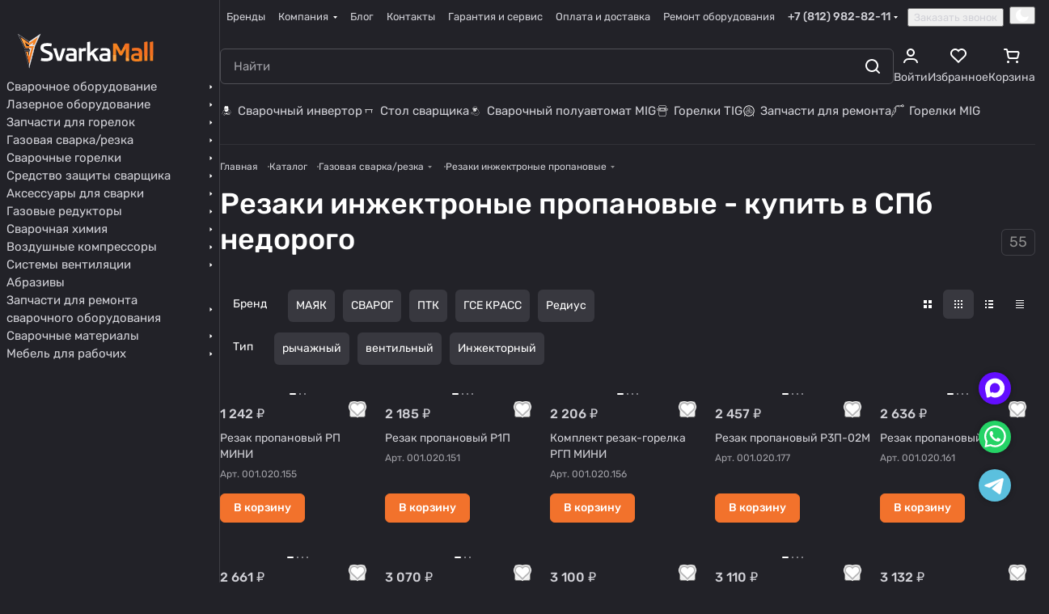

--- FILE ---
content_type: text/html; charset=UTF-8
request_url: https://svarkamall.ru/catalog/rezaki-inzhektronye-propanovye/
body_size: 72549
content:
<!DOCTYPE html>
<html xmlns="http://www.w3.org/1999/xhtml" xml:lang="ru" lang="ru" class="  ">
	<head><link rel="canonical" href="https://svarkamall.ru/catalog/rezaki-inzhektronye-propanovye/" /><link rel="next" href="https://svarkamall.ru/catalog/rezaki-inzhektronye-propanovye/?PAGEN_1=2"  />
		<title>Каталог инжекторный пропанов резаков от магазина svargaz.ru</title>
		<meta name="viewport" content="initial-scale=1.0, width=device-width, maximum-scale=1" />
		<meta name="HandheldFriendly" content="true" />
		<meta name="yes" content="yes" />
		<meta name="apple-mobile-web-app-status-bar-style" content="black" />
		<meta name="SKYPE_TOOLBAR" content="SKYPE_TOOLBAR_PARSER_COMPATIBLE" />
		<meta http-equiv="Content-Type" content="text/html; charset=UTF-8" />
<meta name="keywords" content=", купить резаки инжектроные пропановые, цена резаки инжектроные пропановые, доставка по спд, цена с ндс, " />
<meta name="description" content="Резаки инжекторные пропановые

	Ищете надежный инжекторный резак по металлу для работы с пропаном? В нашем интернет-магазине представлен широкий выбор пропановых резаков различной длины и конфигурации. Эти инструменты идеально подходят для ручной пропан-кислородной резки, обеспечивая высокую точность и чистый рез.


	Инжекторный тип подачи газа позволяет стабильно работать при низком давлении топлива, делая такие резаки особенно удобными в полевых условиях и на строительных площадках. Все модели соответствуют требованиям безопасности и отлично справляются с резкой стали, чугуна и других металлов.


	В наличии — как классические ручные газовые резаки, так и профессиональные решения с повышенной производительностью. Благодаря простой конструкции и высокой ремонтопригодности, резак инжекторного типа — это оптимальный выбор для мастеров, которым важна надежность оборудования.


	Хотите купить пропановый резак по выгодной цене? Мы предлагаем качественные модели от проверенных брендов с быстрой доставкой по всей России. У нас вы найдете:


	инжекторные резаки для пропан-кислородной резки до 300 мм;
	резаки с различными углами наклона мундштука;
	модели с автоматической подачей и регулировкой газа;
	аксессуары и комплектующие к газовым резакам.


	Оформляйте заказ онлайн или свяжитесь с нами для консультации. Мы поможем выбрать лучший газовый резак по металлу пропановый, исходя из ваших задач и бюджета.

 . Купить Резаки инжектроные пропановые в магазине &quot;СваркаМолл&quot;" />
<script data-skip-moving="true">(function(w, d, n) {var cl = "bx-core";var ht = d.documentElement;var htc = ht ? ht.className : undefined;if (htc === undefined || htc.indexOf(cl) !== -1){return;}var ua = n.userAgent;if (/(iPad;)|(iPhone;)/i.test(ua)){cl += " bx-ios";}else if (/Windows/i.test(ua)){cl += ' bx-win';}else if (/Macintosh/i.test(ua)){cl += " bx-mac";}else if (/Linux/i.test(ua) && !/Android/i.test(ua)){cl += " bx-linux";}else if (/Android/i.test(ua)){cl += " bx-android";}cl += (/(ipad|iphone|android|mobile|touch)/i.test(ua) ? " bx-touch" : " bx-no-touch");cl += w.devicePixelRatio && w.devicePixelRatio >= 2? " bx-retina": " bx-no-retina";if (/AppleWebKit/.test(ua)){cl += " bx-chrome";}else if (/Opera/.test(ua)){cl += " bx-opera";}else if (/Firefox/.test(ua)){cl += " bx-firefox";}ht.className = htc ? htc + " " + cl : cl;})(window, document, navigator);</script>


<link href="/bitrix/js/ui/design-tokens/dist/ui.design-tokens.min.css?176072425723463"  rel="stylesheet" />
<link href="/bitrix/js/ui/fonts/opensans/ui.font.opensans.min.css?17607242582320"  rel="stylesheet" />
<link href="/bitrix/js/main/popup/dist/main.popup.bundle.min.css?176078019328056"  rel="stylesheet" />
<link href="/bitrix/cache/css/s1/aspro-premier/page_f20ad7c9784646048c9f6a129d19b4da/page_f20ad7c9784646048c9f6a129d19b4da_v1.css?176250846856488"  rel="stylesheet" />
<link href="/bitrix/cache/css/s1/aspro-premier/default_5ae986cc65e61ada00f5156f462cf55f/default_5ae986cc65e61ada00f5156f462cf55f_v1.css?17625084689445"  rel="stylesheet" />
<link href="/bitrix/cache/css/s1/aspro-premier/default_23cccde7fb34ab0fb3f7a6698ab45938/default_23cccde7fb34ab0fb3f7a6698ab45938_v1.css?176250846818470"  rel="stylesheet" />
<link href="/bitrix/cache/css/s1/aspro-premier/default_86654f7c9f424670c3159857c2a6dd99/default_86654f7c9f424670c3159857c2a6dd99_v1.css?17625084673277"  rel="stylesheet" />
<link href="/bitrix/cache/css/s1/aspro-premier/default_02be5746d752d6d997bbcfb776721001/default_02be5746d752d6d997bbcfb776721001_v1.css?17625084672398"  rel="stylesheet" />
<link href="/bitrix/cache/css/s1/aspro-premier/template_ee4d9707411f24775bcf3d5eaa44ca7a/template_ee4d9707411f24775bcf3d5eaa44ca7a_v1.css?1763460830353667"  data-template-style="true" rel="stylesheet" />







<meta name="delight_webpconverter_attr" content="data-src|data-bg|srcset|src|background-image">
<style>html {--theme-base-color:#f2722c;--theme-base-opacity-color:#f2722c1a;--theme-more-color:#f2722c;--theme-text-transform:none;--theme-letter-spacing:normal;--theme-button-font-size:0%;--theme-button-color-light:var(--ON_toggle);--theme-button-color-dark:var(--OFF_toggle);--theme-button-padding-2px:0%;--theme-button-padding-1px:0%;--theme-button-border-radius:6px;--theme-sticker-border-radius:4px;--theme-outer-border-radius:12px;--theme-image-border-radius:8px;--theme-more-color-hue:21;--theme-more-color-saturation:88%;--theme-more-color-lightness:56%;--theme-base-color-hue:21;--theme-base-color-saturation:88%;--theme-base-color-lightness:56%;--theme-lightness-hover-diff:-6%;--theme-items-gap:12px;}</style>
<style>html {font-size:16px;--theme-font-family:Rubik;--theme-font-title-family:var(--theme-font-family);--theme-font-title-weight:500;}</style>
<style>html {--theme-page-width: 1464px;--theme-page-width-padding: 32px}</style>

                        <script data-skip-moving="true" src="/bitrix/js/main/jquery/jquery-3.6.0.min.js"></script>
            <script data-skip-moving="true" src="/bitrix/templates/aspro-premier/js/dotmenu.min.js?17607254786627"></script>
        
<link href="/bitrix/templates/aspro-premier/css/print.min.css?176072547813386" data-template-style="true" rel="stylesheet" media="print">
<script src="/bitrix/templates/aspro-premier/vendor/ls.unveilhooks.min.js" data-skip-moving="true" defer=""></script>
<script src="/bitrix/templates/aspro-premier/vendor/lazysizes.min.js" data-skip-moving="true" defer=""></script>
<link rel="shortcut icon" href="/favicon.svg" type="image/svg+xml" />
<link rel="apple-touch-icon" sizes="180x180" href="/upload/CPremier/423/1z4gdclzq34bbg6a4hor55uxkqj9f2nt.png" />


<meta property="og:title" content="Каталог инжекторный пропанов резаков от магазина svargaz.ru" />
<meta property="og:type" content="website" />
<meta property="og:image" content="https://svarkamall.ru:443/upload/CPremier/423/1z4gdclzq34bbg6a4hor55uxkqj9f2nt.png" />
<link rel="image_src" href="https://svarkamall.ru:443/upload/CPremier/423/1z4gdclzq34bbg6a4hor55uxkqj9f2nt.png"  />
<meta property="og:url" content="https://svarkamall.ru:443/catalog/rezaki-inzhektronye-propanovye/" />
<meta property="og:description" content="&lt;h1&gt;Резаки инжекторные пропановые&lt;/h1&gt;
&lt;p&gt;
	Ищете надежный &lt;strong&gt;инжекторный резак по металлу&lt;/strong&gt; для работы с пропаном? В нашем интернет-магазине представлен широкий выбор &lt;strong&gt;пропановых резаков&lt;/strong&gt; различной длины и конфигурации. Эти инструменты идеально подходят для ручной &lt;strong&gt;пропан-кислородной резки&lt;/strong&gt;, обеспечивая высокую точность и чистый рез.
&lt;/p&gt;
&lt;p&gt;
	&lt;strong&gt;Инжекторный тип подачи газа&lt;/strong&gt; позволяет стабильно работать при низком давлении топлива, делая такие резаки особенно удобными в полевых условиях и на строительных площадках. Все модели соответствуют требованиям безопасности и отлично справляются с &lt;strong&gt;резкой стали, чугуна и других металлов&lt;/strong&gt;.
&lt;/p&gt;
&lt;p&gt;
	В наличии — как классические &lt;strong&gt;ручные газовые резаки&lt;/strong&gt;, так и профессиональные решения с повышенной производительностью. Благодаря простой конструкции и высокой ремонтопригодности, &lt;strong&gt;резак инжекторного типа&lt;/strong&gt; — это оптимальный выбор для мастеров, которым важна надежность оборудования.
&lt;/p&gt;
&lt;p&gt;
	Хотите &lt;strong&gt;купить пропановый резак&lt;/strong&gt; по выгодной цене? Мы предлагаем качественные модели от проверенных брендов с быстрой доставкой по всей России. У нас вы найдете:
&lt;/p&gt;
&lt;ul&gt;
	&lt;li&gt;инжекторные резаки для пропан-кислородной резки до 300 мм;&lt;/li&gt;
	&lt;li&gt;резаки с различными углами наклона мундштука;&lt;/li&gt;
	&lt;li&gt;модели с автоматической подачей и регулировкой газа;&lt;/li&gt;
	&lt;li&gt;аксессуары и комплектующие к газовым резакам.&lt;/li&gt;
&lt;/ul&gt;
&lt;p&gt;
	Оформляйте заказ онлайн или свяжитесь с нами для консультации. Мы поможем выбрать &lt;strong&gt;лучший газовый резак по металлу пропановый&lt;/strong&gt;, исходя из ваших задач и бюджета.
&lt;/p&gt;
 &lt;br&gt;. Купить Резаки инжектроные пропановые в магазине &quot;СваркаМолл&quot;" />



				<style>html {--header-height:178px;}</style>                        <script data-skip-moving="true">
            var solutionName = 'arPremierOptions';
            var arAsproOptions = window[solutionName] = ({});
            var arAsproCounters = {};
            var arBasketItems = {};
        </script>
        <script src="/bitrix/templates/aspro-premier/js/setTheme.php?site_id=s1&site_dir=/" data-skip-moving="true"></script>
                <!--'start_frame_cache_options-block'-->                        <!--'end_frame_cache_options-block'-->			</head>
	<body class=" site_s1   side_left region_confirm_normal header_fill_ fixed_y mfixed_y mfixed_view_scroll_top title_position_left mmenu_leftside mheader-v2 footer-v3 fill_bg_ header-v6 title-v1 bottom-icons-panel_y catalog-img-aspect-normal grey-bg-goods-y with_order with_cabinet with_phones theme-dark" id="main" data-site="/">
		<div class="bx_areas"></div>

		
		


				
		<div class="layout layout--left-column-Y flex-1">
			<div class="layout__right-column flexbox">
				<div id="panel"></div>
				
				<div class="body relative  hover_">
					<div class="body_media"></div>

										<div class="headers-container">
						<div class="title-v1" data-ajax-block="HEADER" data-ajax-callback="headerInit">
														
<header class="header  ">
    <div class="header__inner header__inner--no-pt header__inner--bordered">
                
<div class="header__top-part header__section--transparent" data-ajax-load-block="HEADER_TOP_PART">
    <div class="maxwidth-theme maxwidth-theme--no-maxwidth-to-992 maxwidth-theme--no-maxwidth relative">
        <div class="line-block line-block--gap line-block--gap-16 line-block--gap line-block--justify-between ">
                                    

                        <div class="line-block__item header-menu header-menu--long dotted-flex-1 hide-dotted">
                <nav class="mega-menu sliced">
                    
<div class="catalog_icons_">
	<div class="header-menu__wrapper">
								<div class="header-menu__item unvisible header-menu__item--first color-dark-parent fill-dark-parent-all">
														<a class="header-menu__link header-menu__link--top-level color-dark-target rounded-x light-opacity-hover dark_link fill-dark-light-block link-button-color-target" href="/brands/" title="Бренды">
																		
												<span class="header-menu__title-wrapper icon-block flex-1 font_13">
							<span class="header-menu__title flex-1">
								Бренды							</span>
													</span>
											</a>
																			</div>
											<div class="header-menu__item unvisible header-menu__item--dropdown color-dark-parent fill-dark-parent-all">
														<a class="header-menu__link header-menu__link--top-level color-dark-target rounded-x light-opacity-hover dark_link fill-dark-light-block link-button-color-target" href="/company/" title="Компания">
																		
												<span class="header-menu__title-wrapper icon-block flex-1 font_13">
							<span class="header-menu__title flex-1">
								Компания							</span>
															<i class="svg inline icon-block__icon icon-block__icon--dropdown header-menu__wide-submenu-right-arrow banner-light-icon-fill fill-dark-target fill-button-color-target inline " aria-hidden="true"><svg width="5" height="3" ><use xlink:href="/bitrix/templates/aspro-premier/images/svg/arrows.svg?1760725477#down"></use></svg></i>													</span>
											</a>
																						<div class="header-menu__dropdown-menu dropdown-menu-wrapper dropdown-menu-wrapper--visible theme-root dropdown-menu-wrapper--woffset">
						<div class="dropdown-menu-inner rounded-x">
							
							
							
														
														<ul class="header-menu__dropdown-menu-inner">
																																														<li class="header-menu__dropdown-item">
																						<a class="dropdown-menu-item no-decoration font_15 button-rounded-x fill-dark-light line-block line-block--gap line-block--gap-16" href="/company/index.php">
												О компании																							</a>

																					</li>
																																																							<li class="header-menu__dropdown-item">
																						<a class="dropdown-menu-item no-decoration font_15 button-rounded-x fill-dark-light line-block line-block--gap line-block--gap-16" href="/blog/">
												Блог																							</a>

																					</li>
																																																							<li class="header-menu__dropdown-item">
																						<a class="dropdown-menu-item no-decoration font_15 button-rounded-x fill-dark-light line-block line-block--gap line-block--gap-16" href="/news/">
												Новости																							</a>

																					</li>
																																																							<li class="header-menu__dropdown-item">
																						<a class="dropdown-menu-item no-decoration font_15 button-rounded-x fill-dark-light line-block line-block--gap line-block--gap-16" href="/company/reviews/">
												Отзывы																							</a>

																					</li>
																																																							<li class="header-menu__dropdown-item">
																						<a class="dropdown-menu-item no-decoration font_15 button-rounded-x fill-dark-light line-block line-block--gap line-block--gap-16" href="/company/licenses/">
												Лицензии и сертификаты																							</a>

																					</li>
																								</ul>

							
							
													</div>
					</div>
											</div>
											<div class="header-menu__item unvisible color-dark-parent fill-dark-parent-all">
														<a class="header-menu__link header-menu__link--top-level color-dark-target rounded-x light-opacity-hover dark_link fill-dark-light-block link-button-color-target" href="/blog/" title="Блог">
																		
												<span class="header-menu__title-wrapper icon-block flex-1 font_13">
							<span class="header-menu__title flex-1">
								Блог							</span>
													</span>
											</a>
																			</div>
											<div class="header-menu__item unvisible color-dark-parent fill-dark-parent-all">
														<a class="header-menu__link header-menu__link--top-level color-dark-target rounded-x light-opacity-hover dark_link fill-dark-light-block link-button-color-target" href="/contacts/" title="Контакты">
																		
												<span class="header-menu__title-wrapper icon-block flex-1 font_13">
							<span class="header-menu__title flex-1">
								Контакты							</span>
													</span>
											</a>
																			</div>
											<div class="header-menu__item unvisible color-dark-parent fill-dark-parent-all">
														<a class="header-menu__link header-menu__link--top-level color-dark-target rounded-x light-opacity-hover dark_link fill-dark-light-block link-button-color-target" href="/warranty/" title="Гарантия и сервис">
																		
												<span class="header-menu__title-wrapper icon-block flex-1 font_13">
							<span class="header-menu__title flex-1">
								Гарантия и сервис							</span>
													</span>
											</a>
																			</div>
											<div class="header-menu__item unvisible color-dark-parent fill-dark-parent-all">
														<a class="header-menu__link header-menu__link--top-level color-dark-target rounded-x light-opacity-hover dark_link fill-dark-light-block link-button-color-target" href="/payment-delivery/" title="Оплата и доставка">
																		
												<span class="header-menu__title-wrapper icon-block flex-1 font_13">
							<span class="header-menu__title flex-1">
								Оплата и доставка							</span>
													</span>
											</a>
																			</div>
											<div class="header-menu__item unvisible header-menu__item--last color-dark-parent fill-dark-parent-all">
														<a class="header-menu__link header-menu__link--top-level color-dark-target rounded-x light-opacity-hover dark_link fill-dark-light-block link-button-color-target" href="/remont-svarochnogo-oborudovaniya/" title="Ремонт оборудования">
																		
												<span class="header-menu__title-wrapper icon-block flex-1 font_13">
							<span class="header-menu__title flex-1">
								Ремонт оборудования							</span>
													</span>
											</a>
																			</div>
					
					<div class="header-menu__item header-menu__item--more-items unvisible">
				<div class="header-menu__link banner-light-icon-fill fill-dark-light light-opacity-hover">
					<span class="font_22">
						<i class="svg inline fill-dark-target fill-button-color-target inline " aria-hidden="true"><svg width="15" height="3" ><use xlink:href="/bitrix/templates/aspro-premier/images/svg/header_icons.svg?1760725477#dots-15-3"></use></svg></i>					</span>
				</div>

				<div class="header-menu__dropdown-menu dropdown-menu-wrapper dropdown-menu-wrapper--visible dropdown-menu-wrapper--woffset theme-root">
					<ul class="header-menu__more-items-list dropdown-menu-inner rounded-x"></ul>
				</div>
			</div>
			</div>
</div>
<script data-skip-moving="true">
	if (typeof topMenuAction !== 'function'){
		function topMenuAction() {
			if (typeof CheckTopMenuDotted !== 'function'){
				let timerID = setInterval(function(){
					if (typeof CheckTopMenuDotted === 'function'){
						CheckTopMenuDotted();
						clearInterval(timerID);
					}
				}, 100);
			} else {
				CheckTopMenuDotted();
			}
		}
	}
</script>
                </nav>
            </div>
            
                                            <div class="line-block__item no-shrinked" data-ajax-load-block="HEADER_TOGGLE_PHONE">
                                                    <div class="">
                            <div class="phones">
                                                                <div class="phones__phones-wrapper">
                                    <div class="phones__inner fill-theme-parent">
			<a
			class="phones__phone-link phones__phone-first dark_link font_14 fw-500 banner-light-text menu-light-text icon-block__name"
			href="javascript:;"
			onclick="return false;"
		>
		   +7 (812) 982-82-11		</a>

		<div class="phones__dropdown p p--20 outer-rounded-x theme-root">
			<div class="dropdown dropdown--relative dropdown--no-shadow">
				<div class="flexbox gap gap--24 dropdown--top-reverse">
					<div class="phones__dropdown-items phones__dropdown-items--phones dropdown--top-reverse flexbox gap gap--20">
													<div class="phones__dropdown-item ">
								<a class="dark_link flexbox flexbox--direction-row flexbox--justify-between  phones__phone-link--no_descript" rel="nofollow" href="javascript:;">
									<span class="phones__phone-link-text flexbox dropdown--top-reverse gap gap--2">
										<span class="phones__phone-title font_14 fw-500">+7 (812) 982-82-11</span>

																			</span>

																	</a>
							</div>
											</div>

											<div class="phones__dropdown-items phones__dropdown-items--additional-b dropdown--top-reverse flexbox gap gap--20">
															<div class="phones__dropdown-item phones__dropdown-item--callback">	<button class="animate-load btn btn-default btn-sm btn-wide" data-event="jqm" data-param-id="5" data-name="callback">
		Заказать звонок	</button>
</div>													</div>
									</div>
			</div>

							<div class="dropdown dropdown--relative dropdown--no-shadow dropdown--top-reverse">
																		<div class="phones__dropdown-items phones__dropdown-items--additional-d dropdown--top-reverse flexbox gap gap--12">
																	<div class="phones__dropdown-item phones__dropdown-item--email">

            <div class="email__title phones__dropdown-title font_13 secondary-color">
            E-mail        </div>
    
    <div class="phones__dropdown-value color_dark">
        
        <div
         class="email__text font_14"        >
            <a class="no-decoration" href="mailto:info@svarkamall.ru">info@svarkamall.ru</a>        </div>
    </div>

</div>																	<div class="phones__dropdown-item phones__dropdown-item--address">

            <div class="address__title phones__dropdown-title font_13 secondary-color">
            Адрес        </div>
    
    <div class="phones__dropdown-value color_dark">
        
        <div
         class="address__text font_14"        >
            г. Санкт-Петербург, ул. Калинина 57        </div>
    </div>

</div>																	<div class="phones__dropdown-item phones__dropdown-item--schedule">

            <div class="schedule__title phones__dropdown-title font_13 secondary-color">
            Режим работы        </div>
    
    <div class="phones__dropdown-value color_dark">
        
        <div
         class="schedule__text font_14"        >
            Пн. – Чт.: с 9:00 до 18:00<br>
 Пт.: с 9:00 до 17:00<br>
 Обед с&nbsp;12 до 13:00<br>
 Обращаем ваше внимание, что в официальные&nbsp;<br>
праздничные дни наша компания не работает.<br>        </div>
    </div>

</div>																	<!-- noindex -->
	<div class="phones__dropdown-item phones__dropdown-item--social">

<div class="social">
	<ul class="social__items flexbox flexbox--row flexbox--wrap m m--0 gap gap--12">
																										<li class="social__item grid-list__item hover_blink vkontakte ">
						<a class="social__link shine flexbox" href="https://vk.com/svarkamall" target="_blank" rel="nofollow" title="ВКонтакте"></a>
					</li>
																																																		<li class="social__item grid-list__item hover_blink telegram ">
						<a class="social__link shine flexbox" href="https://t.me/svarkamag" target="_blank" rel="nofollow" title="Telegram"></a>
					</li>
																																			<li class="social__item grid-list__item hover_blink youtube ">
						<a class="social__link shine flexbox" href="https://www.youtube.com/channel/UCh3ROWFZ-i9wPFSvQ6caEYg/videos" target="_blank" rel="nofollow" title="YouTube"></a>
					</li>
																																			<li class="social__item grid-list__item hover_blink odnoklassniki ">
						<a class="social__link shine flexbox" href="https://ok.ru/svarkamall" target="_blank" rel="nofollow" title="Одноклассники"></a>
					</li>
																																								<li class="social__item grid-list__item hover_blink tiktok ">
						<a class="social__link shine flexbox" href="https://www.tiktok.com/@svargaz?lang=ru-RU" target="_blank" rel="nofollow" title="TikTok"></a>
					</li>
																																								<li class="social__item grid-list__item hover_blink whatsapp ">
						<a class="social__link shine flexbox" href="https://wa.me/79313777771" target="_blank" rel="nofollow" title="Whats App"></a>
					</li>
																																			<li class="social__item grid-list__item hover_blink yandex-zen ">
						<a class="social__link shine flexbox" href="https://dzen.ru/svarkamall" target="_blank" rel="nofollow" title="Яндекс Дзен"></a>
					</li>
																																																							<li class="social__item grid-list__item hover_blink rutube ">
						<a class="social__link shine flexbox" href="https://rutube.ru/channel/24722227/" target="_blank" rel="nofollow" title="Rutube"></a>
					</li>
														</ul>

	</div>

	</div>
<!-- /noindex -->															</div>
															</div>
					</div>

					<span class="more-arrow banner-light-icon-fill menu-light-icon-fill fill-dark-light-block">
				<i class="svg inline  inline " aria-hidden="true"><svg width="5" height="3" ><use xlink:href="/bitrix/templates/aspro-premier/images/svg/arrows.svg?1760725477#down"></use></svg></i>			</span>
			</div>
                                </div>

                                                                    <div class="color-dark-parent">
                                        <button type="button" class="phones__callback btn--no-btn-appearance animate-load link-opacity-color color-dark-target hide-1200" data-event="jqm" data-param-id="5" data-name="callback">
                                            Заказать звонок                                        </button>
                                    </div>
                                                            </div>
                        </div>
                    
                    </div>

                    
                                            <div class="line-block__item hidden" data-ajax-load-block="HEADER_TOGGLE_LANG">
                    </div>

                    
                                            <div class="line-block__item" data-ajax-load-block="HEADER_TOGGLE_THEME_SELECTOR">
                                                    <div class="header-theme-selector">
                            <button type="button" 
	id="theme-selector--g0" 
	class="theme-selector btn--no-btn-appearance fill-dark-light-block color-dark-parent-all" 
	title="Включить светлое оформление"
>
	<span class="theme-selector__inner">
		<span class="theme-selector__items">
			<span class="theme-selector__item theme-selector__item--light icon-block">
				<span class="line-block line-block--gap line-block--gap-12">
					<span class="theme-selector__item-icon">
						<i class="svg inline icon-block__icon icon-block__icon--sm banner-light-icon-fill inline " aria-hidden="true"><svg width="16" height="16" ><use xlink:href="/bitrix/components/aspro/theme.selector.premier/templates/.default/images/svg/icons.svg?1760725075#light-sm"></use></svg></i>					</span>
									</span>
			</span>
			<span class="theme-selector__item theme-selector__item--dark current icon-block">
				<span class="line-block line-block--gap line-block--gap-12">
					<span class="theme-selector__item-icon">
						<i class="svg inline icon-block__icon icon-block__icon--sm banner-light-icon-fill inline " aria-hidden="true"><svg width="16" height="16" ><use xlink:href="/bitrix/components/aspro/theme.selector.premier/templates/.default/images/svg/icons.svg?1760725075#dark-sm"></use></svg></i>					</span>
									</span>
			</span>
		</span>
	</span>
	</button>                        </div>
                    
                    </div>

                            </div>
    </div>
</div>
        
                        <div class="header__main-part part-with-search line-block line-block--gap"  data-ajax-load-block="HEADER_MAIN_PART">
            <div class="maxwidth-theme maxwidth-theme--no-maxwidth-to-992 maxwidth-theme--no-maxwidth relative">
                <div class="line-block line-block--gap line-block--gap-32 flex-1 part-with-search__inner ">
                                                                    <div class="line-block__item no-shrinked hide-1300" data-ajax-load-block="HEADER_TOGGLE_SLOGAN">
                                                                                <div class="slogan font_13">
                                <div class="slogan__text color_dark color_dark--opacity">
                                    Всё для сварки                                </div>
                            </div>
                                                
                    </div>

                            
                                                                    <div class="line-block__item flex-1 header__search flex-1" data-ajax-load-block="HEADER_TOGGLE_SEARCH">
                                                                                
    <div class="search-wrapper">
        <div id="title-search">
            <div class="p-inline--conditional p-inline--to-992 p-inline--12">
                <div class="line-block line-block--gap line-block--gap line-block--gap-24">
                    <form action="/catalog/" class="search width-100">
                        <div class="search-input-div">
                            <input class="search-input font_16 banner-light-text form-control bg-glass" id="title-search-input" type="text" name="q" value="" placeholder="Найти" size="40" maxlength="50" autocomplete="off" />
                        </div>

                        <div class="search-button-div">
                            <button class="btn btn--no-rippple btn-clear-search fill-dark-light-block banner-light-icon-fill light-opacity-hover theme-root" type="reset" name="rs">
                                <i class="svg inline clear  inline " aria-hidden="true"><svg width="9" height="9" ><use xlink:href="/bitrix/templates/aspro-premier/images/svg/header_icons.svg?1760725477#close-9-9"></use></svg></i>                            </button>

                            
                            
                            <button class="btn btn-search btn--no-ripple fill-dark-light-block banner-light-icon-fill light-opacity-hover" type="submit" name="s" value="Найти">
                                <i class="svg inline search  inline " aria-hidden="true"><svg width="18" height="18" ><use xlink:href="/bitrix/templates/aspro-premier/images/svg/header_icons.svg?1760725477#search-18-18"></use></svg></i>                            </button>
                        </div>
                    </form>

                                            <div class="line-block__item visible-991">
                            <button type="button" class="btn--no-ripple btn--no-btn-appearance inline-search-hide search-input-close btn-close fill-use-icon-on-card fill-use-icon-on-card--hover">
                                <i class="svg inline clear wrapper wrapper--hover wrapper--32 button-rounded-x inline " aria-hidden="true"><svg width="14" height="14" ><use xlink:href="/bitrix/templates/aspro-premier/images/svg/header_icons.svg?1760725477#close-16-16"></use></svg></i>                            </button>
                        </div>
                                    </div>
            </div>

                            <!--'start_frame_cache_smartsearch-input--corp'--><!--'end_frame_cache_smartsearch-input--corp'-->                        </div>
    </div>

                                            
                    </div>

                            
                                                                    <div class="line-block__item" data-ajax-load-block="HEADER_TOGGLE_CABINET">
                                                    <div class="header-cabinet fill-dark-parent-all color-dark-parent-all">
                                                        <!--'start_frame_cache_cabinet-link1'-->        <!-- noindex -->
                                <a class="header-cabinet__link fill-dark-light-block dark_link animate-load fill-dark-light-block banner-light-icon-fill banner-light-text flexbox flexbox--direction-column flexbox--align-center" data-event="jqm" title="Войти" data-param-backurl="%2Fcatalog%2Frezaki-inzhektronye-propanovye%2F" data-param-type="auth" data-name="auth" href="/personal/">
                                    <i class="svg inline wrapper header__icon banner-light-icon-fill menu-light-icon-fill fill-dark-target inline " aria-hidden="true"><svg width="18" height="18" ><use xlink:href="/bitrix/templates/aspro-premier/images/svg/header_icons.svg?1760725477#log-out"></use></svg></i>                                                    <span class="header-cabinet__name header__icon-name menu-light-text banner-light-text ">Войти</span>
                            </a>
                <!-- /noindex -->
        <!--'end_frame_cache_cabinet-link1'-->                        </div>
                    
                    </div>

                            
                                                                    <div class="line-block__item hidden" data-ajax-load-block="HEADER_TOGGLE_COMPARE">
                    </div>

                            
                                                                    <div class="line-block__item" data-ajax-load-block="HEADER_TOGGLE_FAVORITE">
                                                    <div class="header-favorite js-favorite-block-wrapper relative fill-dark-parent-all color-dark-parent-all">
                            <!--'start_frame_cache_favorite-link1'-->        <a rel="nofollow" title="Избранные товары" href="/personal/favorite/" class="header-icon color-dark-target dark_link light-opacity-hover fill-dark-light-block banner-light-icon-fill banner-light-text flexbox flexbox--direction-column flexbox--align-center no-shrinked">
            <span class="favorite-block icon-block-with-counter menu-light-icon-fill  fill-use-888">
                <span class="js-favorite-block ">
                    <span class="icon-count icon-count--favorite bg-more-theme count empted">0</span>
                </span>
                <i class="svg inline wrapper header__icon banner-light-icon-fill fill-dark-target inline " aria-hidden="true"><svg width="20" height="20" ><use xlink:href="/bitrix/templates/aspro-premier/images/svg/catalog/item_icons.svg?1760725477#favorite"></use></svg></i>            </span>
                            <span class="header__icon-name">Избранное</span>
                    </a>
        <div class="favorite-dropdown product-dropdown-hover-block"></div>
        <!--'end_frame_cache_favorite-link1'-->                        </div>
                        
                    </div>

                            
                                                                    <div class="line-block__item" data-ajax-load-block="HEADER_TOGGLE_BASKET">
                                                    <div class="header-cart fill-dark-parent-all color-dark-parent-all">
                            <!--'start_frame_cache_basket-link1'-->            <div class="basket top">
                <!-- noindex -->
                <a rel="nofollow" title="Корзина пуста" href="/basket/" class="light-opacity-hover dark_link color-dark-target flexbox flexbox--direction-column flexbox--align-center fill-dark-light-block no-shrinked ">
                    <span class="js-basket-block header-cart__inner header-cart__inner--empty">
                        <i class="svg inline wrapper basket header__icon banner-light-icon-fill menu-light-icon-fill fill-dark-target inline " aria-hidden="true"><svg width="20" height="18" ><use xlink:href="/bitrix/templates/aspro-premier/images/svg/catalog/item_icons.svg?1760725477#cart-20-18"></use></svg></i>                        <span class="header-cart__count bg-more-theme count empted">0</span>
                    </span>

                                            <span class="header__icon-name header-cart__name menu-light-text banner-light-text">Корзина</span>
                                    </a>
                <div class="basket-dropdown theme-root basket_hover_block loading_block loading_block_content"></div>
                <!-- /noindex -->
            </div>
        <!--'end_frame_cache_basket-link1'-->                        </div>
                    
                    </div>

                                            </div>
            </div>
        </div>
                
                            <div class="header__bottom-part relative">
                <div class="maxwidth-theme maxwidth-theme--no-maxwidth-to-992 maxwidth-theme--no-maxwidth relative">
                    <div class="header__bottom-inner header__section--transparent line-block line-block--gap line-block--gap-0 rounded-x">
                                                <div class="line-block__item">
                            <div class="header__bottom-item header__top-sections flex-1">
                                    <div class="drag-scroll header__top-sections-inner scroll-header-tags">
        <div class="drag-scroll__content-wrap">
            <div class="drag-scroll__content line-block line-block--gap line-block--gap-24">

        <a class="scroll-header-tags__item line-block__item no-decoration no-shrinked fill-dark-parent-all link-button-color-target" href="/catalog/svarochnoe-oborudovanie/" draggable="false">
        <span class="scroll-header-tags__item-container line-block line-block--0 outer-rounded-x">
                            <span class="icon-block__icon">
                                                    
                    <i class="svg inline cat_icons svg-inline-icon fill-dark-light fill-dark-target fill-button-color-target" aria-hidden="true"><svg width="64" height="64" viewbox="0 0 64 64"><use xlink:href="/upload/aspro.premier/sprite_svg/c160jyaa4l5cmg1a1ddipsplakfdr4c8.svg?1767983823#svg"></use></svg></i>                                                                </span>
                        <span class="font_15 icon-block__text">Сварочный инвертор</span>
        </span>
    </a>
        <a class="scroll-header-tags__item line-block__item no-decoration no-shrinked fill-dark-parent-all link-button-color-target" href="/catalog/sborochno-svarochnyy-stol/" draggable="false">
        <span class="scroll-header-tags__item-container line-block line-block--0 outer-rounded-x">
                            <span class="icon-block__icon">
                                                    
                    <i class="svg inline cat_icons svg-inline-icon fill-dark-light fill-dark-target fill-button-color-target" aria-hidden="true"><svg width="512" height="712" viewbox="0 0 512 712"><use xlink:href="/upload/aspro.premier/sprite_svg/dw1ludpj753vzscxwswnwtkpxaq9yp1y.svg?1767983823#svg"></use></svg></i>                                                                </span>
                        <span class="font_15 icon-block__text">Стол сварщика</span>
        </span>
    </a>
        <a class="scroll-header-tags__item line-block__item no-decoration no-shrinked fill-dark-parent-all link-button-color-target" href="/catalog/svarochnye-poluavtomaty/" draggable="false">
        <span class="scroll-header-tags__item-container line-block line-block--0 outer-rounded-x">
                            <span class="icon-block__icon">
                                                    
                    <i class="svg inline cat_icons svg-inline-icon fill-dark-light fill-dark-target fill-button-color-target" aria-hidden="true"><svg width="64" height="64" viewbox="0 0 64 64"><use xlink:href="/upload/aspro.premier/sprite_svg/7gj669okuph3sjc9nfmomv0hmfu3x13w.svg?1767983823#svg"></use></svg></i>                                                                </span>
                        <span class="font_15 icon-block__text">Сварочный полуавтомат MIG</span>
        </span>
    </a>
        <a class="scroll-header-tags__item line-block__item no-decoration no-shrinked fill-dark-parent-all link-button-color-target" href="/catalog/argonovye-gorelki/" draggable="false">
        <span class="scroll-header-tags__item-container line-block line-block--0 outer-rounded-x">
                            <span class="icon-block__icon">
                                                    
                    <i class="svg inline cat_icons svg-inline-icon fill-dark-light fill-dark-target fill-button-color-target" aria-hidden="true"><svg width="32" height="32" viewbox="0 0 32 32"><use xlink:href="/upload/aspro.premier/sprite_svg/v7u1kfnl8rclgjrpmq4e3g28yushnqln.svg?1767983823#svg"></use></svg></i>                                                                </span>
                        <span class="font_15 icon-block__text">Горелки TIG</span>
        </span>
    </a>
        <a class="scroll-header-tags__item line-block__item no-decoration no-shrinked fill-dark-parent-all link-button-color-target" href="/catalog/zapsasti-dlya-remonta-svarochnogo-oborudovaniya/" draggable="false">
        <span class="scroll-header-tags__item-container line-block line-block--0 outer-rounded-x">
                            <span class="icon-block__icon">
                                                    
                    <i class="svg inline cat_icons svg-inline-icon fill-dark-light fill-dark-target fill-button-color-target" aria-hidden="true"><svg width="1069" height="1069" viewbox="0 0 1069 1069"><use xlink:href="/upload/aspro.premier/sprite_svg/25luh6fdzvpwijvnw0wfvcachgg0s2v7.svg?1767983823#svg"></use></svg></i>                                                                </span>
                        <span class="font_15 icon-block__text">Запчасти для ремонта</span>
        </span>
    </a>
        <a class="scroll-header-tags__item line-block__item no-decoration no-shrinked fill-dark-parent-all link-button-color-target" href="/catalog/gorelki-dlya-poluavtomata/filter/brand-is-ptk-or-svarog/apply/" draggable="false">
        <span class="scroll-header-tags__item-container line-block line-block--0 outer-rounded-x">
                            <span class="icon-block__icon">
                                                    
                    <i class="svg inline cat_icons svg-inline-icon fill-dark-light fill-dark-target fill-button-color-target" aria-hidden="true"><svg width="512" height="512" viewbox="0 0 512 512"><use xlink:href="/upload/aspro.premier/sprite_svg/pq1qk2gxi23g1uk4tjk57ksaw4noo1jc.svg?1767983823#svg"></use></svg></i>                                                                </span>
                        <span class="font_15 icon-block__text">Горелки MIG</span>
        </span>
    </a>

            </div>
        </div>
    </div>

                                    </div>
                        </div>
                                            </div>
                </div>
            </div>
                    </div>
</header>

        <script data-skip-moving="true">if(typeof topMenuAction !== 'undefined') topMenuAction()</script>
        						</div>

													<div id="headerfixed">
								<div class="header header--fixed-1">
    <div class="header__inner header__inner--shadow-fixed">
                        <div class="header__main-part line-block line-block--gap line-block--gap-32" data-ajax-load-block="HEADER_FIXED_MAIN_PART">
            <div class="maxwidth-theme maxwidth-theme--no-maxwidth-to-992 maxwidth-theme--no-maxwidth relative">
                <div class="line-block line-block--gap line-block--gap-32">
                                                                    <div class="line-block__item" data-ajax-load-block="HEADER_TOGGLE_BURGER_MENU">
                                                    <button type="button" class="burger js-burger btn--no-btn-appearance light-opacity-hover banner-light-icon-fill menu-light-icon-fill fill-dark-light-block" title="">
                            <i class="svg inline burger wrapper inline " aria-hidden="true"><svg width="16" height="12" ><use xlink:href="/bitrix/templates/aspro-premier/images/svg/header_icons.svg?1760725477#burger-16-12"></use></svg></i>                        </button>
                    
                    </div>

                            
                                                            
                                        <div class="line-block__item flex-1">
                        <div class="line-block line-block--gap line-block--gap-24">
                                                                                    
                                                                                            <div class="line-block__item flex-1 header__search" data-ajax-load-block="HEADER_FIXED_TOGGLE_SEARCH">
                                                                                
    <div class="search-wrapper">
        <div id="title-search_fixed">
            <div class="p-inline--conditional p-inline--to-992 p-inline--12">
                <div class="line-block line-block--gap line-block--gap line-block--gap-24">
                    <form action="/catalog/" class="search width-100">
                        <div class="search-input-div">
                            <input class="search-input font_16 banner-light-text form-control bg-glass" id="title-search-input_fixed" type="text" name="q" value="" placeholder="Найти" size="40" maxlength="50" autocomplete="off" />
                        </div>

                        <div class="search-button-div">
                            <button class="btn btn--no-rippple btn-clear-search fill-dark-light-block banner-light-icon-fill light-opacity-hover theme-root" type="reset" name="rs">
                                <i class="svg inline clear  inline " aria-hidden="true"><svg width="9" height="9" ><use xlink:href="/bitrix/templates/aspro-premier/images/svg/header_icons.svg?1760725477#close-9-9"></use></svg></i>                            </button>

                            
                            
                            <button class="btn btn-search btn--no-ripple fill-dark-light-block banner-light-icon-fill light-opacity-hover" type="submit" name="s" value="Найти">
                                <i class="svg inline search  inline " aria-hidden="true"><svg width="18" height="18" ><use xlink:href="/bitrix/templates/aspro-premier/images/svg/header_icons.svg?1760725477#search-18-18"></use></svg></i>                            </button>
                        </div>
                    </form>

                                            <div class="line-block__item visible-991">
                            <button type="button" class="btn--no-ripple btn--no-btn-appearance inline-search-hide search-input-close btn-close fill-use-icon-on-card fill-use-icon-on-card--hover">
                                <i class="svg inline clear wrapper wrapper--hover wrapper--32 button-rounded-x inline " aria-hidden="true"><svg width="14" height="14" ><use xlink:href="/bitrix/templates/aspro-premier/images/svg/header_icons.svg?1760725477#close-16-16"></use></svg></i>                            </button>
                        </div>
                                    </div>
            </div>

                                                    </div>
    </div>

                                            
                    </div>

                                                            </div>
                    </div>
                    
                                                                    <div class="line-block__item" data-ajax-load-block="HEADER_FIXED_TOGGLE_CABINET">
                                                    <div class="header-cabinet fill-dark-parent-all color-dark-parent-all">
                                                        <!--'start_frame_cache_cabinet-link2'-->        <!-- noindex -->
                                <a class="header-cabinet__link fill-dark-light-block dark_link animate-load fill-dark-light-block banner-light-icon-fill banner-light-text flexbox flexbox--direction-column flexbox--align-center" data-event="jqm" title="Войти" data-param-backurl="%2Fcatalog%2Frezaki-inzhektronye-propanovye%2F" data-param-type="auth" data-name="auth" href="/personal/">
                                    <i class="svg inline wrapper header__icon banner-light-icon-fill menu-light-icon-fill fill-dark-target inline " aria-hidden="true"><svg width="18" height="18" ><use xlink:href="/bitrix/templates/aspro-premier/images/svg/header_icons.svg?1760725477#log-out"></use></svg></i>                                                    <span class="header-cabinet__name header__icon-name menu-light-text banner-light-text ">Войти</span>
                            </a>
                <!-- /noindex -->
        <!--'end_frame_cache_cabinet-link2'-->                        </div>
                    
                    </div>

                            
                                                                    <div class="line-block__item hidden" data-ajax-load-block="HEADER_FIXED_TOGGLE_COMPARE">
                    </div>

        
                                                                    <div class="line-block__item" data-ajax-load-block="HEADER_FIXED_TOGGLE_FAVORITE">
                                                    <div class="header-favorite js-favorite-block-wrapper relative fill-dark-parent-all color-dark-parent-all">
                            <!--'start_frame_cache_favorite-link2'-->        <a rel="nofollow" title="Избранные товары" href="/personal/favorite/" class="header-icon color-dark-target dark_link light-opacity-hover fill-dark-light-block banner-light-icon-fill banner-light-text flexbox flexbox--direction-column flexbox--align-center no-shrinked">
            <span class="favorite-block icon-block-with-counter menu-light-icon-fill  fill-use-888">
                <span class="js-favorite-block ">
                    <span class="icon-count icon-count--favorite bg-more-theme count empted">0</span>
                </span>
                <i class="svg inline wrapper header__icon banner-light-icon-fill fill-dark-target inline " aria-hidden="true"><svg width="20" height="20" ><use xlink:href="/bitrix/templates/aspro-premier/images/svg/catalog/item_icons.svg?1760725477#favorite"></use></svg></i>            </span>
                            <span class="header__icon-name">Избранное</span>
                    </a>
        <div class="favorite-dropdown product-dropdown-hover-block"></div>
        <!--'end_frame_cache_favorite-link2'-->                        </div>
                        
                    </div>

                            
                                                                    <div class="line-block__item" data-ajax-load-block="HEADER_FIXED_TOGGLE_BASKET">
                                                    <div class="header-cart fill-dark-parent-all color-dark-parent-all">
                            <!--'start_frame_cache_basket-link2'-->            <div class="basket top">
                <!-- noindex -->
                <a rel="nofollow" title="Корзина пуста" href="/basket/" class="light-opacity-hover dark_link color-dark-target flexbox flexbox--direction-column flexbox--align-center fill-dark-light-block no-shrinked ">
                    <span class="js-basket-block header-cart__inner header-cart__inner--empty">
                        <i class="svg inline wrapper basket header__icon banner-light-icon-fill menu-light-icon-fill fill-dark-target inline " aria-hidden="true"><svg width="20" height="18" ><use xlink:href="/bitrix/templates/aspro-premier/images/svg/catalog/item_icons.svg?1760725477#cart-20-18"></use></svg></i>                        <span class="header-cart__count bg-more-theme count empted">0</span>
                    </span>

                                            <span class="header__icon-name header-cart__name menu-light-text banner-light-text">Корзина</span>
                                    </a>
                <div class="basket-dropdown theme-root basket_hover_block loading_block loading_block_content"></div>
                <!-- /noindex -->
            </div>
        <!--'end_frame_cache_basket-link2'-->                        </div>
                    
                    </div>

                                            </div>
            </div>
        </div>
                    </div>
</div>
							</div>
											</div>
					
					<div id="mobileheader">
						<div class="visible-991">
							<div class="mobileheader mobileheader_2 line-block line-block--gap border-bottom mobileheader--color-white" data-ajax-load-block="HEADER_MOBILE_MAIN_PART">
    <div class="mobileheader__inner min-width-0 flex-1 line-block line-block--column line-block--gap line-block--gap-0 height-100">
        <div class="maxwidth-theme">
            <div class="mobileheader__inner-part line-block line-block--gap flex-1 p-block p-block--12 line-block--gap-16">
	            
	            
                                                                <div class="line-block__item mobileheader__burger flex-shrink-0" data-ajax-load-block="HEADER_MOBILE_TOGGLE_BURGER_LEFT">
                                <button type="button" class="btn--no-btn-appearance burger js-burger light-opacity-hover fill-theme-hover banner-light-icon-fill menu-light-icon-fill fill-dark-light-block" title="Mobile menu">
                        <i class="svg inline  inline " aria-hidden="true"><svg width="16" height="12" ><use xlink:href="/bitrix/templates/aspro-premier/images/svg/header_icons.svg?1760725477#burger-16-12"></use></svg></i>                    </button>
                        </div>
        
                                        <div class="line-block__item logo ">
                        <a class="menu-light-icon-fill banner-light-icon-fill flexbox flexbox--justify-center flexbox--align-center height-100 width-100" href="/"><svg version="1.1" width="177" height="46" xmlns="http://www.w3.org/2000/svg" xmlns:xlink="http://www.w3.org/1999/xlink" x="0px" y="0px"
	 viewBox="0 0 180.7 49.6" style="enable-background:new 0 0 180.7 49.6;" xml:space="preserve">
<style>
	.st0{fill:#F58220;}
	.st1{fill:#FAA74A;}
	.st2{fill:#F37021;}
	.st3{fill:#58595B;}
	.st4{fill:#E6E7E8;}
	.st5{fill-rule:evenodd;clip-rule:evenodd;fill:#F37021;}
	.st6{fill:#F79433;}
</style>
<path class="st0" d="M177,37c-0.2,0-0.3-0.1-0.3-0.3V12.1c0-0.2,0.1-0.3,0.3-0.3l3.4-0.5c0.2,0,0.3,0.1,0.3,0.2v25.2
	c0,0.2-0.1,0.3-0.3,0.3C180.4,37,177,37,177,37z M169.4,37c-0.2,0-0.3-0.1-0.3-0.3V12.1c0-0.2,0.1-0.3,0.3-0.3l3.4-0.5
	c0.2,0,0.3,0.1,0.3,0.2v25.2c0,0.2-0.1,0.3-0.3,0.3C172.8,37,169.4,37,169.4,37z M158.1,23.2c-0.8,0-1.6,0-2.4,0.1
	c-0.9,0.1-1.7,0.1-2.5,0.2c-0.2,0-0.3-0.1-0.3-0.2v-2.7c0-0.1,0-0.2,0.1-0.2c0,0,0.1-0.1,0.2-0.1c0.4-0.1,0.9-0.1,1.4-0.2
	s1-0.1,1.4-0.1c0.5-0.1,0.9-0.1,1.4-0.1s0.8,0,1.2,0c1.1,0,2,0.1,2.8,0.2s1.4,0.3,2,0.5c0.5,0.2,1,0.5,1.3,0.9s0.6,0.8,0.8,1.3
	s0.3,1,0.4,1.7c0.1,0.6,0.1,1.3,0.1,2.1v10.3c0,0.1,0,0.2-0.1,0.2c0,0-0.1,0.1-0.2,0.1c-0.5,0.1-1.1,0.1-1.7,0.2
	c-0.6,0.1-1.2,0.1-1.8,0.2c-0.6,0-1.1,0.1-1.7,0.1c-0.5,0-1,0.1-1.3,0.1c-1.3,0-2.5-0.1-3.5-0.3s-1.8-0.4-2.4-0.8
	c-0.7-0.4-1.1-0.9-1.4-1.6c-0.3-0.7-0.5-1.5-0.5-2.6c0-0.7,0.1-1.3,0.2-1.9c0.1-0.5,0.3-1,0.5-1.4c0.3-0.4,0.6-0.7,1.1-1
	c0.4-0.3,1-0.5,1.6-0.7c0.7-0.2,1.5-0.3,2.4-0.4c0.9-0.1,2-0.1,3.2-0.1h1.6v-0.8c0-0.5-0.1-1-0.2-1.3c-0.1-0.4-0.3-0.7-0.6-0.9
	c-0.3-0.2-0.7-0.4-1.1-0.5C159.5,23.2,158.9,23.2,158.1,23.2L158.1,23.2z M158.9,34.3c0.5,0,1,0,1.6-0.1c0.5,0,1-0.1,1.4-0.1v-4.3
	h-1.7c-1.1,0-2,0-2.7,0.1s-1.2,0.2-1.6,0.3c-0.4,0.2-0.7,0.4-0.8,0.7s-0.2,0.7-0.2,1.1c0,0.5,0.1,0.9,0.3,1.2s0.5,0.5,0.8,0.7
	c0.4,0.1,0.8,0.2,1.3,0.3S158.3,34.3,158.9,34.3L158.9,34.3z M127.5,37c-0.2,0-0.3-0.1-0.3-0.3V14.1c0-0.2,0.1-0.3,0.3-0.3h4.4
	c0.1,0,0.2,0,0.2,0.1c0.1,0,0.1,0.1,0.2,0.2l5,8.8c0.1,0.2,0.2,0.3,0.2,0.5c0.1,0.2,0.2,0.3,0.2,0.5c0.1,0.1,0.1,0.2,0.1,0.4
	c0.1,0.1,0.1,0.2,0.1,0.2s0-0.1,0.1-0.1c0-0.1,0.1-0.2,0.1-0.4c0.1-0.1,0.1-0.3,0.2-0.5c0.1-0.2,0.2-0.4,0.3-0.5l4.9-8.7
	c0.1-0.1,0.1-0.2,0.2-0.2c0.1-0.1,0.2-0.1,0.3-0.1h4.4c0.2,0,0.3,0.1,0.3,0.3V37c0,0.2-0.1,0.3-0.3,0.3h-3.7c-0.2,0-0.3-0.1-0.3-0.3
	l-0.1-16.8c0,0,0,0-0.1,0.1c0,0.1-0.1,0.2-0.1,0.3c0,0.1-0.1,0.2-0.2,0.4c-0.1,0.1-0.1,0.3-0.2,0.4l-4.3,8c-0.1,0.1-0.1,0.2-0.2,0.2
	c-0.1,0-0.1,0.1-0.3,0.1h-2.2c-0.1,0-0.2,0-0.3-0.1s-0.1-0.1-0.2-0.2l-4.2-7.9c-0.1-0.2-0.2-0.3-0.2-0.5c-0.1-0.2-0.1-0.3-0.2-0.4
	c-0.1-0.1-0.1-0.2-0.1-0.3c0-0.1-0.1-0.1-0.1-0.1V37c0,0.2-0.1,0.3-0.3,0.3h-3.6V37z"/>
<path class="st1" d="M127.5,29c-0.1,0-0.2,0-0.3,0v7.8c0,0.2,0.1,0.3,0.3,0.3h3.6c0.2,0,0.3-0.1,0.3-0.3v-7.6
	C130.1,29,128.8,29,127.5,29L127.5,29z M148.6,34.4c-1.4-0.8-2.8-1.4-4.2-2.1v4.4c0,0.2,0.1,0.3,0.3,0.3h3.6c0.2,0,0.3-0.1,0.3-0.3
	L148.6,34.4L148.6,34.4z"/>
<path class="st2" d="M176.7,30.2V12.1c0-0.2,0.1-0.3,0.3-0.3l3.4-0.5c0.2,0,0.3,0.1,0.3,0.2v18.1C179.4,29.9,178.1,30.1,176.7,30.2
	L176.7,30.2z M141.5,17.8c0.9,0.9,1.8,1.7,2.8,2.5l0.1-0.2c0-0.1,0.1-0.1,0.1-0.1v0.4c1.4,1.1,2.7,2.2,4.2,3.1v-9.4
	c0-0.2-0.1-0.3-0.3-0.3H144c-0.1,0-0.2,0-0.3,0.1c-0.1,0-0.1,0.1-0.2,0.2L141.5,17.8z M155.4,27.1c3.2,1.4,6.7,2.4,10.3,2.9v-3.6
	c0-0.8,0-1.5-0.1-2.1s-0.2-1.2-0.4-1.7s-0.4-0.9-0.8-1.3c-0.3-0.4-0.7-0.7-1.3-0.9c-0.5-0.2-1.2-0.4-2-0.5s-1.7-0.2-2.8-0.2
	c-0.4,0-0.7,0-1.2,0c-0.4,0-0.9,0.1-1.4,0.1s-1,0.1-1.4,0.1c-0.5,0.1-0.9,0.1-1.4,0.2c-0.1,0-0.2,0.1-0.2,0.1c0,0.1-0.1,0.1-0.1,0.2
	v2.7c0,0.2,0.1,0.3,0.3,0.2c0.8-0.1,1.6-0.1,2.5-0.2c0.8-0.1,1.7-0.1,2.4-0.1c0.8,0,1.4,0.1,1.9,0.2s0.9,0.2,1.1,0.5
	c0.3,0.2,0.5,0.5,0.6,0.9s0.2,0.8,0.2,1.3v0.8H160c-1.2,0-2.3,0-3.2,0.1C156.4,27,155.9,27,155.4,27.1L155.4,27.1z M169.1,30.4
	c1,0.1,2.1,0.1,3.1,0.1c0.3,0,0.5,0,0.8,0V11.6c0-0.2-0.1-0.3-0.3-0.2l-3.4,0.5c-0.2,0-0.3,0.1-0.3,0.3L169.1,30.4L169.1,30.4z"/>
<path class="fill-dark-light" d="M115.9,23.2c-0.8,0-1.6,0-2.4,0.1c-0.8,0.1-1.7,0.1-2.4,0.2c-0.2,0-0.3-0.1-0.3-0.2v-2.7c0-0.1,0-0.2,0.1-0.2
	c0,0,0.1-0.1,0.2-0.1c0.4-0.1,0.9-0.1,1.3-0.2c0.5-0.1,1-0.1,1.4-0.1c0.5-0.1,0.9-0.1,1.4-0.1c0.4,0,0.8,0,1.2,0
	c1.1,0,2,0.1,2.8,0.2s1.4,0.3,2,0.5c0.5,0.2,1,0.5,1.3,0.9s0.6,0.8,0.8,1.3s0.3,1,0.4,1.7c0.1,0.6,0.1,1.3,0.1,2.1v10.3
	c0,0.1,0,0.2-0.1,0.2c0,0-0.1,0.1-0.2,0.1c-0.5,0.1-1.1,0.1-1.7,0.2c-0.6,0.1-1.2,0.1-1.8,0.2c-0.6,0-1.1,0.1-1.7,0.1
	c-0.5,0-1,0.1-1.4,0.1c-1.3,0-2.5-0.1-3.5-0.3s-1.8-0.4-2.4-0.8c-0.6-0.4-1.1-0.9-1.4-1.6s-0.5-1.5-0.5-2.6c0-0.7,0.1-1.3,0.2-1.9
	c0.1-0.5,0.3-1,0.5-1.4c0.3-0.4,0.6-0.7,1-1s1-0.5,1.7-0.7s1.5-0.3,2.4-0.4c0.9-0.1,2-0.1,3.2-0.1h1.6v-0.8c0-0.5-0.1-1-0.1-1.3
	c-0.1-0.4-0.3-0.7-0.6-0.9c-0.3-0.2-0.7-0.4-1.2-0.5C117.4,23.2,116.8,23.2,115.9,23.2L115.9,23.2z M116.8,34.3c0.5,0,1.1,0,1.6-0.1
	c0.5,0,1-0.1,1.4-0.1v-4.3h-1.7c-1.1,0-2,0-2.6,0.1c-0.7,0.1-1.2,0.2-1.6,0.3c-0.4,0.2-0.7,0.4-0.8,0.7c-0.2,0.3-0.2,0.7-0.2,1.1
	c0,0.5,0.1,0.9,0.3,1.2s0.5,0.5,0.8,0.7c0.4,0.1,0.8,0.2,1.3,0.3C115.7,34.3,116.2,34.3,116.8,34.3L116.8,34.3z M104,37
	c-0.1,0-0.2,0-0.3-0.1c-0.1,0-0.1-0.1-0.2-0.2l-4.7-8.1l-2,1.8v6.2c0,0.2-0.1,0.3-0.3,0.3h-3.4c-0.2,0-0.3-0.1-0.3-0.3V12.1
	c0-0.2,0.1-0.3,0.3-0.3l3.4-0.5c0.2,0,0.3,0.1,0.3,0.2v14.4l6.2-5.6c0.1-0.1,0.3-0.2,0.5-0.2h5c0.1,0,0.1,0,0.1,0.1
	c0,0,0,0.1-0.1,0.1l-6.7,5.8l6.8,10.6c0.1,0.1,0.1,0.2,0.1,0.2c0,0.1-0.1,0.1-0.2,0.1C108.5,37,104,37,104,37z M82.1,37
	c-0.2,0-0.3-0.1-0.3-0.3V20.2c0-0.2,0.1-0.3,0.3-0.3h2.6c0.1,0,0.2,0,0.2,0.1c0.1,0.1,0.1,0.1,0.1,0.2l0.4,1
	c0.3-0.2,0.7-0.5,1.1-0.7c0.4-0.2,0.8-0.3,1.2-0.4s0.8-0.2,1.2-0.2s0.8-0.1,1.2-0.1s0.6,0,0.9,0.1c0.1,0,0.2,0.1,0.2,0.1
	s0.1,0.1,0,0.2L91,23.7c0,0.2-0.1,0.3-0.3,0.2c-0.1,0-0.2,0-0.4,0c-0.1,0-0.3,0-0.4,0c-0.8,0-1.6,0.1-2.3,0.2s-1.3,0.3-2,0.5v12.2
	c0,0.2-0.1,0.3-0.3,0.3h-3.2V37z M71,23.2c-0.8,0-1.6,0-2.4,0.1s-1.7,0.1-2.4,0.2c-0.2,0-0.3-0.1-0.3-0.2v-2.7c0-0.1,0-0.2,0.1-0.2
	s0.1-0.1,0.2-0.1c0.4-0.1,0.8-0.1,1.3-0.2s1-0.1,1.4-0.1c0.5-0.1,1-0.1,1.4-0.1s0.8,0,1.2,0c1.1,0,2,0.1,2.8,0.2s1.4,0.3,2,0.5
	c0.5,0.2,1,0.5,1.3,0.9s0.6,0.8,0.7,1.3c0.2,0.5,0.3,1,0.4,1.7c0.1,0.6,0.1,1.3,0.1,2.1v10.3c0,0.1,0,0.2-0.1,0.2s-0.1,0.1-0.2,0.1
	c-0.5,0.1-1.1,0.1-1.7,0.2c-0.6,0.1-1.2,0.1-1.8,0.2c-0.6,0-1.1,0.1-1.7,0.1c-0.5,0-1,0.1-1.3,0.1c-1.3,0-2.5-0.1-3.5-0.3
	s-1.8-0.4-2.4-0.8c-0.6-0.4-1.1-0.9-1.4-1.6c-0.3-0.7-0.4-1.5-0.4-2.6c0-0.7,0-1.3,0.1-1.9c0.1-0.5,0.3-1,0.5-1.4s0.6-0.7,1-1
	s1-0.5,1.7-0.7s1.4-0.3,2.4-0.4c0.9-0.1,2-0.1,3.2-0.1h1.6v-0.8c0-0.5-0.1-1-0.2-1.3c-0.1-0.4-0.3-0.7-0.6-0.9
	c-0.3-0.2-0.7-0.4-1.1-0.5C72.5,23.2,71.8,23.2,71,23.2L71,23.2z M71.9,34.3c0.5,0,1,0,1.6-0.1c0.5,0,1-0.1,1.4-0.1v-4.3h-1.7
	c-1.1,0-2,0-2.6,0.1c-0.7,0.1-1.2,0.2-1.6,0.3c-0.4,0.2-0.7,0.4-0.8,0.7C68.1,31.2,68,31.6,68,32c0,0.5,0.1,0.9,0.3,1.2
	c0.2,0.3,0.5,0.5,0.8,0.7c0.4,0.1,0.8,0.2,1.3,0.3C70.8,34.3,71.3,34.3,71.9,34.3L71.9,34.3z M53.2,37c-0.1,0-0.2,0-0.2-0.1
	c-0.1,0-0.1-0.1-0.1-0.2l-5.4-16.3c-0.1-0.2,0-0.3,0.2-0.3h3.8c0.1,0,0.2,0,0.2,0.1c0.1,0,0.1,0.1,0.1,0.2l3.8,13.1l3.9-13.1
	c0-0.1,0.1-0.2,0.1-0.2c0.1,0,0.1-0.1,0.2-0.1h3.8c0.2,0,0.2,0.1,0.2,0.3l-5.4,16.3c0,0.1-0.1,0.2-0.1,0.2c0,0.1-0.1,0.1-0.2,0.1
	H53.2z M37.6,37.5c-1.2,0-2.4-0.1-3.5-0.2C33,37.2,32,37,31.2,36.8C31,36.7,31,36.6,31,36.4l0.6-3.1c0-0.2,0.1-0.3,0.3-0.2
	c0.5,0.1,1.1,0.2,1.5,0.2c0.5,0.1,0.9,0.1,1.3,0.1c0.4,0.1,0.8,0.1,1.3,0.1c0.4,0,0.8,0,1.3,0c1.2,0,2.1-0.1,2.8-0.2
	c0.7-0.1,1.2-0.3,1.6-0.5s0.6-0.5,0.7-0.8c0.1-0.4,0.2-0.8,0.2-1.3c0-0.4-0.1-0.7-0.2-1c-0.1-0.2-0.3-0.5-0.6-0.8
	c-0.3-0.3-0.7-0.5-1.3-0.8c-0.5-0.3-1.3-0.6-2.2-1L35.8,26c-1-0.5-1.9-1-2.6-1.4c-0.7-0.5-1.2-1-1.6-1.5s-0.7-1.1-0.8-1.7
	c-0.2-0.6-0.2-1.2-0.2-1.9c0-1.1,0.2-2.1,0.5-2.9c0.4-0.8,0.9-1.4,1.7-1.9c0.7-0.5,1.7-0.8,2.9-1.1c1.2-0.2,2.6-0.3,4.2-0.3
	c1,0,2,0.1,3,0.1c1,0.1,1.8,0.3,2.6,0.5c0.2,0.1,0.3,0.2,0.2,0.4l-0.6,3c0,0.2-0.1,0.3-0.3,0.2c-0.4-0.1-0.8-0.1-1.2-0.1
	c-0.4-0.1-0.8-0.1-1.2-0.1c-0.4,0-0.8-0.1-1.1-0.1c-0.4,0-0.7,0-1,0c-1,0-1.8,0-2.5,0.1s-1.3,0.2-1.7,0.3c-0.4,0.2-0.8,0.4-1,0.7
	c-0.2,0.3-0.3,0.7-0.3,1.1s0.1,0.8,0.2,1.1c0.1,0.3,0.4,0.6,0.7,0.8c0.3,0.3,0.7,0.5,1.3,0.8c0.5,0.2,1.2,0.5,2,0.8l2.9,1.2
	c1,0.4,1.9,0.8,2.5,1.3c0.7,0.4,1.2,0.9,1.6,1.4c0.4,0.5,0.7,1.1,0.8,1.7c0.1,0.6,0.2,1.3,0.2,2.1c0,1.1-0.1,2.1-0.4,2.9
	c-0.2,0.8-0.7,1.6-1.4,2.1c-0.7,0.6-1.7,1-2.9,1.3C41.1,37.3,39.5,37.5,37.6,37.5L37.6,37.5z"/>
<path class="st4" d="M23.3,16.9l-0.6,2.5l-7.1,26.9l-0.1,0.6l-0.1-0.6l-2.2-8.9L9.6,23.2l0-0.2h0.2h4.9h0.1l0,0.1l0.8,3.2l1.3-4.9
	h-7H9.8l0-0.1l-0.7-1.4L0.7,1.6L0.5,1l0.5,0.3l14.6,9.9l14.7-10l0.5-0.3l-0.3,0.6L23.3,16.9z M22.4,19.3l0.7-2.5v-0.1l0,0l6.9-14.8
	l-14.3,9.8l-0.1,0.1l-0.1-0.1L1.2,1.9l8.1,17.8l0.6,1.4h7.1h0.2l0,0.2L15.8,27l-0.1,0.6L15.5,27l-0.9-3.7H9.9l3.5,14l2.1,8.3
	L22.4,19.3z"/>
<polygon class="st4" points="23.3,16.9 22.7,19.4 15.6,46.2 15.5,46.8 15.5,25.9 15.6,26.4 16.9,21.5 15.5,21.5 15.5,11.2 
	15.5,11.2 30.2,1.2 30.7,0.9 30.4,1.5 "/>
<polygon class="st5" points="21.4,12.2 15.5,16.2 15,15.8 9.7,12.2 12,17.2 21.8,17.2 21.3,18.9 15.5,41.1 14.5,37 11.4,24.6 
	13.7,24.6 15.6,32.1 18.8,19.9 10.6,19.9 10.3,19.1 4,5.3 7.4,7.6 15.5,13.1 27.1,5.3 22.4,15.5 19.9,15.5 "/>
<polygon class="st6" points="20.4,15.1 22.2,11.2 15.9,15.5 15.5,15.8 15.1,15.5 8.9,11.2 11.8,17.6 20.3,17.6 21.3,17.6 21,18.8 
	16.3,36.9 15.5,39.8 14.8,36.9 11.8,25 13.5,25 15.6,33.3 19.2,19.5 11.3,19.5 10.8,19.5 10.6,19 6.1,9.2 4.8,6.3 7.2,7.9 
	15.5,13.6 23.8,7.9 26.3,6.3 25,9.2 22.3,15.1 "/>
<path class="st1" d="M10.1,12l-1.2-0.8l1.5,3.4c0,0.3,0,0.6,0,0.9c0,0.9-0.1,1.8-0.2,2.7l-4.1-9L4.8,6.3l2.4,1.6l2.1,1.4
	C9.6,10.2,9.9,11.1,10.1,12L10.1,12z"/>
<path class="st2" d="M19.9,23.4l-3.5,13.5l-0.8,3l-0.8-3l-3-11.9h1.7l2.1,8.3l2.8-10.9C18.9,22.7,19.4,23.1,19.9,23.4L19.9,23.4z"/>
<path class="st1" d="M13.2,30L12,25.1h1.4l1.2,4.9C14.3,30.6,13.7,30.4,13.2,30L13.2,30z"/>
<path class="st0" d="M20.4,15.1l1.8-3.9l-4.5,3.1c1.8-3,4.5-5.1,7.6-6L25,9.2l-2.7,5.9H20.4z M16.2,17.6h4.1h1.1L21,18.8l-3,11.5
	c-0.5,0.3-1.4-0.1-1.4-1.1l2.6-9.8h-3.5C15.8,18.8,16,18.2,16.2,17.6L16.2,17.6z"/>
</svg></a>                    </div>

                    <div class="flex-1"></div>

                                                <div class="line-block__item flex-shrink-0" data-ajax-load-block="HEADER_MOBILE_TOGGLE_PHONE">
                                <div class="icon-block--with_icon icon-block--only_icon">
                        <div class="phones">
                            <div class="phones__phones-wrapper">
                                <div class="phones__inner phones__inner--with_dropdown fill-theme-parent ">
			<span class="icon-block__only-icon fill-theme-hover menu-light-icon-fill fill-dark-light-block fill-theme-target">
			<i class="svg inline header__icon inline " aria-hidden="true"><svg width="14" height="18" ><use xlink:href="/bitrix/templates/aspro-premier/images/svg/header_icons.svg?1760725477#phone-14-18"></use></svg></i>		</span>
	
	<div id="mobilephones" class="phones__dropdown">
		<div class="mobilephones__menu-dropdown dropdown dropdown--relative scrollbar mobile-scroll">
			<span class="mobilephones__close fill-dark-light fill-theme-hover" title="Закрыть">
				<i class="svg inline  inline " aria-hidden="true"><svg width="16" height="16" ><use xlink:href="/bitrix/templates/aspro-premier/images/svg/header_icons.svg?1760725477#close-16-16"></use></svg></i>			</span>

			<div class="mobilephones__menu-item mobilephones__menu-item--title">
				<span class="font_18 fw-500 color_dark">
					Телефоны				</span>
			</div>

							<div class="mobilephones__menu-item">
					<div class="link-wrapper bg-opacity-theme-parent-hover fill-theme-parent-all">
						<a class="dark_link phone" href="javascript:;" rel="nofollow">
							<span class="mobilephones__menu-item-content flexbox flexbox--direction-row flexbox--justify-between">
								<span class="mobilephones__menu-item-text">
									<span class="font_14">+7 (812) 982-82-11</span>

																	</span>

															</span>
						</a>
					</div>
				</div>
			
												<div class="mobilephones__menu-item mobilephones__menu-item--callback">	<button class="animate-load btn btn-default btn-wide" data-event="jqm" data-param-id="5" data-name="callback">
		Заказать звонок	</button>
</div>							
							<div class="mobilephones__additional-blocks">
											<div class="mobilephones__menu-item mobilephones__menu-item--with-padding">

            <div class="email__title phones__dropdown-title font_13 secondary-color">
            E-mail        </div>
    
    <div class="phones__dropdown-value color_dark">
        
        <div
         class="email__text font_14"        >
            <a class="no-decoration" href="mailto:info@svarkamall.ru">info@svarkamall.ru</a>        </div>
    </div>

</div>											<div class="mobilephones__menu-item mobilephones__menu-item--with-padding">

            <div class="address__title phones__dropdown-title font_13 secondary-color">
            Адрес        </div>
    
    <div class="phones__dropdown-value color_dark">
        
        <div
         class="address__text font_14"        >
            г. Санкт-Петербург, ул. Калинина 57        </div>
    </div>

</div>											<div class="mobilephones__menu-item mobilephones__menu-item--with-padding">

            <div class="schedule__title phones__dropdown-title font_13 secondary-color">
            Режим работы        </div>
    
    <div class="phones__dropdown-value color_dark">
        
        <div
         class="schedule__text font_14"        >
            Пн. – Чт.: с 9:00 до 18:00<br>
 Пт.: с 9:00 до 17:00<br>
 Обед с&nbsp;12 до 13:00<br>
 Обращаем ваше внимание, что в официальные&nbsp;<br>
праздничные дни наша компания не работает.<br>        </div>
    </div>

</div>											<!-- noindex -->
	<div class="phones__dropdown-item phones__dropdown-item--social">

<div class="social">
	<ul class="social__items flexbox flexbox--row flexbox--wrap m m--0 gap gap--12">
																										<li class="social__item grid-list__item hover_blink vkontakte ">
						<a class="social__link shine flexbox" href="https://vk.com/svarkamall" target="_blank" rel="nofollow" title="ВКонтакте"></a>
					</li>
																																																		<li class="social__item grid-list__item hover_blink telegram ">
						<a class="social__link shine flexbox" href="https://t.me/svarkamag" target="_blank" rel="nofollow" title="Telegram"></a>
					</li>
																																			<li class="social__item grid-list__item hover_blink youtube ">
						<a class="social__link shine flexbox" href="https://www.youtube.com/channel/UCh3ROWFZ-i9wPFSvQ6caEYg/videos" target="_blank" rel="nofollow" title="YouTube"></a>
					</li>
																																			<li class="social__item grid-list__item hover_blink odnoklassniki ">
						<a class="social__link shine flexbox" href="https://ok.ru/svarkamall" target="_blank" rel="nofollow" title="Одноклассники"></a>
					</li>
																																								<li class="social__item grid-list__item hover_blink tiktok ">
						<a class="social__link shine flexbox" href="https://www.tiktok.com/@svargaz?lang=ru-RU" target="_blank" rel="nofollow" title="TikTok"></a>
					</li>
																																								<li class="social__item grid-list__item hover_blink whatsapp ">
						<a class="social__link shine flexbox" href="https://wa.me/79313777771" target="_blank" rel="nofollow" title="Whats App"></a>
					</li>
																																			<li class="social__item grid-list__item hover_blink yandex-zen ">
						<a class="social__link shine flexbox" href="https://dzen.ru/svarkamall" target="_blank" rel="nofollow" title="Яндекс Дзен"></a>
					</li>
																																																							<li class="social__item grid-list__item hover_blink rutube ">
						<a class="social__link shine flexbox" href="https://rutube.ru/channel/24722227/" target="_blank" rel="nofollow" title="Rutube"></a>
					</li>
														</ul>

	</div>

	</div>
<!-- /noindex -->									</div>
					</div>
	</div>
</div>
                            </div>
                        </div>
                    </div>
                        </div>
        
                                                <div class="line-block__item flex-shrink-0 " data-ajax-load-block="HEADER_MOBILE_TOGGLE_PERSONAL">
                                <div class="header-cabinet fill-dark-parent-all color-dark-parent-all">
                                                <!--'start_frame_cache_cabinet-link3'-->        <!-- noindex -->
                                <a class="header-cabinet__link fill-dark-light-block dark_link animate-load " data-event="jqm" title="Войти" data-param-backurl="%2Fcatalog%2Frezaki-inzhektronye-propanovye%2F" data-param-type="auth" data-name="auth" href="/personal/">
                                    <i class="svg inline wrapper header__icon banner-light-icon-fill menu-light-icon-fill fill-dark-target inline " aria-hidden="true"><svg width="18" height="18" ><use xlink:href="/bitrix/templates/aspro-premier/images/svg/header_icons.svg?1760725477#log-out"></use></svg></i>                                            </a>
                <!-- /noindex -->
        <!--'end_frame_cache_cabinet-link3'-->                    </div>
                        </div>
        
                                        
                                                <div class="line-block__item flex-shrink-0 hide-600 " data-ajax-load-block="HEADER_MOBILE_TOGGLE_FAVORITE">
                                <div class="header-favorite js-compare-block-wrapper fill-dark-parent-all color-dark-parent-all">
                        <!--'start_frame_cache_favorite-link3'-->        <a rel="nofollow" title="Избранные товары" href="/personal/favorite/" class="header-icon color-dark-target dark_link light-opacity-hover fill-theme-hover banner-light-icon-fill relative d-block">
            <span class="favorite-block icon-block-with-counter menu-light-icon-fill fill-dark-light-block fill-use-888">
                <span class="js-favorite-block ">
                    <span class="icon-count icon-count--favorite bg-more-theme count empted">0</span>
                </span>
                <i class="svg inline wrapper header__icon banner-light-icon-fill fill-dark-target inline " aria-hidden="true"><svg width="20" height="20" ><use xlink:href="/bitrix/templates/aspro-premier/images/svg/catalog/item_icons.svg?1760725477#favorite"></use></svg></i>            </span>
                    </a>
        <div class="favorite-dropdown product-dropdown-hover-block"></div>
        <!--'end_frame_cache_favorite-link3'-->                    </div>
                            </div>
        
                                                <div class="line-block__item flex-shrink-0 " data-ajax-load-block="HEADER_MOBILE_TOGGLE_CART">
                                <div class="header-cart fill-dark-parent-all color-dark-parent-all">
                        <!--'start_frame_cache_basket-link3'-->            <div class="basket top">
                <!-- noindex -->
                <a rel="nofollow" title="Корзина пуста" href="/basket/" class="light-opacity-hover dark_link color-dark-target fill-dark-light-block relative d-block ">
                    <span class="js-basket-block header-cart__inner header-cart__inner--empty">
                        <i class="svg inline wrapper basket header__icon banner-light-icon-fill menu-light-icon-fill fill-dark-target inline " aria-hidden="true"><svg width="20" height="18" ><use xlink:href="/bitrix/templates/aspro-premier/images/svg/catalog/item_icons.svg?1760725477#cart-20-18"></use></svg></i>                        <span class="header-cart__count bg-more-theme count empted">0</span>
                    </span>

                                    </a>
                <div class="basket-dropdown theme-root basket_hover_block loading_block loading_block_content"></div>
                <!-- /noindex -->
            </div>
        <!--'end_frame_cache_basket-link3'-->                    </div>
                        </div>
                                    </div>
        </div>

                <div class="header__search mb mb--16 relative width-100" data-ajax-load-block="HEADER_MOBILE_TOGGLE_SEARCH">
                                                                                
    <div class="search-wrapper">
        <div id="title-search-mobile">
            <div class="p-inline--conditional p-inline--to-992 p-inline--12">
                <div class="line-block line-block--gap line-block--gap line-block--gap-24">
                    <form action="/catalog/" class="search width-100">
                        <div class="search-input-div">
                            <input class="search-input font_16 banner-light-text form-control bg-glass" id="title-search-input-mobile" type="text" name="q" value="" placeholder="Найти" size="40" maxlength="50" autocomplete="off" />
                        </div>

                        <div class="search-button-div">
                            <button class="btn btn--no-rippple btn-clear-search fill-dark-light-block banner-light-icon-fill light-opacity-hover theme-root" type="reset" name="rs">
                                <i class="svg inline clear  inline " aria-hidden="true"><svg width="9" height="9" ><use xlink:href="/bitrix/templates/aspro-premier/images/svg/header_icons.svg?1760725477#close-9-9"></use></svg></i>                            </button>

                            
                            
                            <button class="btn btn-search btn--no-ripple fill-dark-light-block banner-light-icon-fill light-opacity-hover" type="submit" name="s" value="Найти">
                                <i class="svg inline search  inline " aria-hidden="true"><svg width="18" height="18" ><use xlink:href="/bitrix/templates/aspro-premier/images/svg/header_icons.svg?1760725477#search-18-18"></use></svg></i>                            </button>
                        </div>
                    </form>

                                    </div>
            </div>

                                                    </div>
    </div>

                                            
                    </div>

        
                <div class="maxwidth-theme pb pb--16 hidden" data-ajax-load-block="HEADER_MOBILE_TOGGLE_TOP_SECTIONS">
                    </div>

            </div>
</div>
						</div>
						<div id="mobilemenu" class="mobile-scroll scrollbar">
							<div class="mobilemenu mobilemenu_1 relative" data-ajax-load-block="MOBILE_MENU_MAIN_PART">
        <button type="button" class="mobilemenu__close btn--no-btn-appearance fill-black-parent-all flexbox" title="Закрыть" aria-label="Закрыть">
        <i class="svg inline wrapper wrapper--32 wrapper--hover button-rounded-x fill-black-target fill-use-icon-on-card inline " aria-hidden="true"><svg width="14" height="14" ><use xlink:href="/bitrix/templates/aspro-premier/images/svg/header_icons.svg?1760725477#close-16-16"></use></svg></i>    </button>
    <div class="mobilemenu__inner p-inline p-inline--12 pt pt--20 pb pb--32">
        <div class="line-block line-block--column line-block--align-normal line-block--gap line-block--gap-24">
            <div class="line-block__item mobilemenu__regions-wrapper font_28">
                                            </div>

            <div class="line-block__item">
                <div class="line-block line-block--gap line-block--gap-20 line-block--column line-block--align-normal">
                                        <div class="mobilemenu__item visible-991">
                                                                                <div class="loadings" style="height:38px;" data-nlo="menu-mobile">                            </div>                                            </div>

                                                                <div class="mobilemenu__item">
                                                                <div  data-ajax-load-block="MOBILE_MENU_TOGGLE_PERSONAL">
                                <!--'start_frame_cache_mobilemenu__cabinet1'-->                    		<div class="mobilemenu__menu mobilemenu__menu--cabinet">
		<ul class="mobilemenu__menu-list">
			<li class="mobilemenu__menu-item mobilemenu__menu-item--with-icon mobilemenu__menu-item--parent">
				<div class="link-wrapper fill-dark-light-block">
										<a class="no-decoration" href="/personal/" title="Кабинет">
						<i class="svg inline wrapper cabinet mobilemenu__menu-item-svg inline " aria-hidden="true"><svg width="18" height="18" ><use xlink:href="/bitrix/templates/aspro-premier/images/svg/header_icons.svg?1760725477#log-out"></use></svg></i>						<span class="icon-block__content">
							<span class="font_15">Кабинет</span>
													</span>
											</a>
				</div>
							</li>
		</ul>
	</div>
                <!--'end_frame_cache_mobilemenu__cabinet1'-->                            </div>
        
                                                        
                                                                <div  data-ajax-load-block="MOBILE_MENU_TOGGLE_FAVORITE">
                                <!--'start_frame_cache_mobilemenu__favorite1'-->            <div class="mobilemenu__menu mobilemenu__menu--favorite">
                <ul class="mobilemenu__menu-list">
                    <li class="mobilemenu__menu-item mobilemenu__menu-item--no-hover mobilemenu__menu-item--with-icon">
                        <div class="link-wrapper fill-dark-light-block">
                            <a class="icon-block icon-block-with-counter dark_link" href="/personal/favorite/" rel="nofollow" title="Избранные товары">
                                <span class="icon-block-with-counter__inner mobilemenu__menu-item-svg js-favorite-block ">
                                    <i class="svg inline wrapper favorite inline " aria-hidden="true"><svg width="20" height="20" ><use xlink:href="/bitrix/templates/aspro-premier/images/svg/catalog/item_icons.svg?1760725477#favorite"></use></svg></i>                                    <span class="icon-count icon-count--favorite bg-more-theme count empted">0</span>
                                </span>
                                <span class="font_15">Избранное</span>
                            </a>
                        </div>
                    </li>
                </ul>
            </div>
            <!--'end_frame_cache_mobilemenu__favorite1'-->                            </div>
        
                                                                <div  data-ajax-load-block="MOBILE_MENU_TOGGLE_CART">
                                <!--'start_frame_cache_mobilemenu__cart1'-->            <div class="mobilemenu__menu mobilemenu__menu--cart">
                <ul class="mobilemenu__menu-list">
                    <li class="mobilemenu__menu-item mobilemenu__menu-item--no-hover mobilemenu__menu-item--with-icon">
                        <div class="link-wrapper fill-dark-light-block basket">
                            <a class="dark_link icon-block" href="/basket/" rel="nofollow" title="Корзина пуста">
                                <span class="js-basket-block header-cart__inner mobilemenu__menu-item-svg header-cart__inner--empty">
                                    <i class="svg inline wrapper basket fill-dark-target mobilemenu__menu-item-svg inline " aria-hidden="true"><svg width="20" height="18" ><use xlink:href="/bitrix/templates/aspro-premier/images/svg/catalog/item_icons.svg?1760725477#cart-20-18"></use></svg></i>                                    <span class="header-cart__count bg-more-theme count empted">0</span>
                                </span>
                                <span class="font_15">Корзина</span>
                            </a>
                        </div>
                    </li>
                </ul>
            </div>
            <!--'end_frame_cache_mobilemenu__cart1'-->                            </div>
                                </div>

                        <div class="mobilemenu__separator"></div>
                    
                                        <div class="mobilemenu__item">
                        <!-- noindex -->
                        
<div class="mobilemenu__menu mobilemenu__menu--with-hover mobilemenu__menu--top">
	<ul class="mobilemenu__menu-list">
								<li class="mobilemenu__menu-item">
				<div class=" link-wrapper">
											<a class="mobilemenu__item-link no-decoration" href="/brands/" title="Бренды">
							<span class="font_15">Бренды</span>
													</a>
															</div>

							</li>
								<li class="mobilemenu__menu-item mobilemenu__menu-item--parent">
				<div class=" link-wrapper">
											<a class="mobilemenu__item-link no-decoration" href="/company/" title="Компания">
							<span class="font_15">Компания</span>
							<i class="svg inline icon-block__dropdown-icon icon-block__icon--size-12 down menu-arrow fill-dark-light-block inline " aria-hidden="true"><svg width="3" height="5" ><use xlink:href="/bitrix/templates/aspro-premier/images/svg/arrows.svg?1760725477#right"></use></svg></i>						</a>
													<span class="toggle_block"></span>
															</div>

									<ul class="mobilemenu__menu-dropdown dropdown line-block--gap-0">
						<li class="mobilemenu__menu-item mobilemenu__menu-item--no-hover mb mb--20">
    <button type="button" class="stroke-black-parent-all wrapper-hover-parent-all mobilemenu__menu-item-back btn--no-btn-appearance ml ml--4" title="Назад" aria-label="Назад">
        <i class="svg inline wrapper wrapper--32 wrapper-hover-target button-rounded-x arrow-all__item-arrow stroke-black-target stroke-use-icon-on-card inline " aria-hidden="true"><svg width="16" height="17" ><use xlink:href="/bitrix/templates/aspro-premier/images/svg/arrows.svg?1760725477#left-16-17"></use></svg></i>    </button>
</li>
						<li class="mobilemenu__menu-item mobilemenu__menu-item--title">
							<div class="link-wrapper">
								<a class="mobilemenu__item-link no-decoration flexbox pt pt--8 mb mb--16 stroke-dark-parent-all stroke-dark-light mobilemenu__menu-parent-link" href="/company/">
									<span class="line-block line-block--gap line-block--gap-12">
										<span class="font_18 fw-500">Компания</span>
										<i class="svg inline wrapper wrapper--16 stroke-dark-target arrow-parent__item-arrow mt mt--4 inline " aria-hidden="true"><svg width="5" height="10" ><use xlink:href="/bitrix/templates/aspro-premier/images/svg/arrows.svg?1760725477#right-hollow"></use></svg></i>									</span>
								</a>
							</div>
						</li>

																				<li class="mobilemenu__menu-item">
								<div class="link-wrapper ">
									<a class="mobilemenu__item-link no-decoration" href="/company/index.php" title="О компании">
										<span class="font_15">О компании</span>
																			</a>
																	</div>

															</li>
																				<li class="mobilemenu__menu-item">
								<div class="link-wrapper ">
									<a class="mobilemenu__item-link no-decoration" href="/blog/" title="Блог">
										<span class="font_15">Блог</span>
																			</a>
																	</div>

															</li>
																				<li class="mobilemenu__menu-item">
								<div class="link-wrapper ">
									<a class="mobilemenu__item-link no-decoration" href="/news/" title="Новости">
										<span class="font_15">Новости</span>
																			</a>
																	</div>

															</li>
																				<li class="mobilemenu__menu-item">
								<div class="link-wrapper ">
									<a class="mobilemenu__item-link no-decoration" href="/company/reviews/" title="Отзывы">
										<span class="font_15">Отзывы</span>
																			</a>
																	</div>

															</li>
																				<li class="mobilemenu__menu-item">
								<div class="link-wrapper ">
									<a class="mobilemenu__item-link no-decoration" href="/company/licenses/" title="Лицензии и сертификаты">
										<span class="font_15">Лицензии и сертификаты</span>
																			</a>
																	</div>

															</li>
											</ul>
							</li>
								<li class="mobilemenu__menu-item">
				<div class=" link-wrapper">
											<a class="mobilemenu__item-link no-decoration" href="/blog/" title="Блог">
							<span class="font_15">Блог</span>
													</a>
															</div>

							</li>
								<li class="mobilemenu__menu-item">
				<div class=" link-wrapper">
											<a class="mobilemenu__item-link no-decoration" href="/contacts/" title="Контакты">
							<span class="font_15">Контакты</span>
													</a>
															</div>

							</li>
								<li class="mobilemenu__menu-item">
				<div class=" link-wrapper">
											<a class="mobilemenu__item-link no-decoration" href="/warranty/" title="Гарантия и сервис">
							<span class="font_15">Гарантия и сервис</span>
													</a>
															</div>

							</li>
								<li class="mobilemenu__menu-item">
				<div class=" link-wrapper">
											<a class="mobilemenu__item-link no-decoration" href="/payment-delivery/" title="Оплата и доставка">
							<span class="font_15">Оплата и доставка</span>
													</a>
															</div>

							</li>
								<li class="mobilemenu__menu-item">
				<div class=" link-wrapper">
											<a class="mobilemenu__item-link no-decoration" href="/remont-svarochnogo-oborudovaniya/" title="Ремонт оборудования">
							<span class="font_15">Ремонт оборудования</span>
													</a>
															</div>

							</li>
			</ul>
</div>
                        <!-- /noindex -->
                    </div>

                                                                <div class="mobilemenu__separator"></div>

                        <div class="mobilemenu__item mobilemenu__footer">
                            <div class="line-block line-block--column line-block--align-normal line-block--gap line-block--gap-32">
                                                                                                    <div class="line-block__item line-block line-block--column line-block--align-normal line-block--gap line-block--gap-12">
                                                                                        <div  data-ajax-load-block="MOBILE_MENU_TOGGLE_PHONE">
            <div class="mobilemenu__menu">
	<div class="mobilemenu__menu-item mobilemenu__menu-item--parent">
		<div class="link-wrapper fill-dark-parent-all color-dark-parent-all">
			<a class="icon-block no-decoration color-dark-target" href="javascript:;" rel="nofollow">
				<span class="icon-block__content">
					<span class="font_15 fw-500">+7 (812) 982-82-11</span>

											<span class="phones__phone-descript font_13 secondary-color"></span>
										
					<i class="svg inline down menu-arrow fill-dark-light-block fill-dark-target inline " aria-hidden="true"><svg width="3" height="5" ><use xlink:href="/bitrix/templates/aspro-premier/images/svg/arrows.svg?1760725477#right"></use></svg></i>				</span>
			</a>
			<span class="toggle_block"></span>
		</div>
		
		<ul class="mobilemenu__menu-dropdown dropdown dropdown--no-shadow line-block--gap-0">
			<li class="mobilemenu__menu-item mobilemenu__menu-item--no-hover mb mb--20">
    <button type="button" class="stroke-black-parent-all wrapper-hover-parent-all mobilemenu__menu-item-back btn--no-btn-appearance ml ml--4" title="Назад" aria-label="Назад">
        <i class="svg inline wrapper wrapper--32 wrapper-hover-target button-rounded-x arrow-all__item-arrow stroke-black-target stroke-use-icon-on-card inline " aria-hidden="true"><svg width="16" height="17" ><use xlink:href="/bitrix/templates/aspro-premier/images/svg/arrows.svg?1760725477#left-16-17"></use></svg></i>    </button>
</li>			
							<li class="mobilemenu__menu-item mobilemenu__menu-item--title">
					<div class="link-wrapper">
						<span class="flexbox pt pt--8 mb mb--16">
							<span class="line-block line-block--gap line-block--gap-16">
								<span class="font_18 fw-500 color_dark">Телефоны</span>
							</span>
						</span>
					</div>
				</li>
			
							<li class="mobilemenu__menu-item">
					<div class="link-wrapper fill-dark-parent-all">
						<a class="dark_link phone flexbox flexbox--direction-row flexbox--justify-between p-block p-block--12" href="javascript:;" rel="nofollow">
							<div class="mobile__menu-item-text">
								<span class="font_15 fw-500">+7 (812) 982-82-11</span>
								
															</div>

													</a>
					</div>
				</li>
			
							<li class="mobilemenu__menu-item mobilemenu__menu-item--callback mt mt--16">
					<button class="animate-load btn btn-default btn-wide" data-event="jqm" data-param-id="5" data-name="callback">
		Заказать звонок	</button>				</li>
					</ul>
	</div>
</div>        </div>
        
                                                                                        <div  data-ajax-load-block="MOBILE_MENU_TOGGLE_CONTACTS">
                                <div class="mobilemenu__menu mobilemenu__menu--contacts">
                        <ul class="mobilemenu__menu-list line-block line-block--column line-block--align-normal line-block--gap line-block--gap-16">
                                                                                                                                                                <li class="mobilemenu__menu-item"><div class="email link-wrapper">

    
    <div class="link-wrapper fill-dark-parent-all color-dark-parent-all">
        
        <div
         class="email__text font_15"        >
            <a class="no-decoration" href="mailto:info@svarkamall.ru">info@svarkamall.ru</a>        </div>
    </div>

</div></li>
                                                            
                                                                                                                                                                <li class="mobilemenu__menu-item"><div class="address link-wrapper color_dark">

    
    <div class="fill-dark-parent-all color-dark-parent-all">
        
        <div
         class="address__text font_15"        >
            г. Санкт-Петербург, ул. Калинина 57        </div>
    </div>

</div></li>
                                                            
                                                                                                                                                                <li class="mobilemenu__menu-item"><div class="link-wrapper color_dark">

    
    <div class="fill-dark-parent-all color-dark-parent-all">
        
        <div
         class="schedule__text font_15"        >
            Пн. – Чт.: с 9:00 до 18:00<br>
 Пт.: с 9:00 до 17:00<br>
 Обед с&nbsp;12 до 13:00<br>
 Обращаем ваше внимание, что в официальные&nbsp;<br>
праздничные дни наша компания не работает.<br>        </div>
    </div>

</div></li>
                                                                                    </ul>
                    </div>
                            </div>
                                            </div>
                                
                                                                        <div class="line-block__item" data-ajax-load-block="MOBILE_MENU_TOGGLE_SOCIAL">
                                                                            <div class="mobilemenu__menu-item">
                            <div class="link-wrapper">
                                <!-- noindex -->

<div class="social">
	<ul class="social__items flexbox flexbox--row flexbox--wrap m m--0 gap gap--16">
																										<li class="social__item grid-list__item hover_blink vkontakte ">
						<a class="social__link shine flexbox" href="https://vk.com/svarkamall" target="_blank" rel="nofollow" title="ВКонтакте"></a>
					</li>
																																																		<li class="social__item grid-list__item hover_blink telegram ">
						<a class="social__link shine flexbox" href="https://t.me/svarkamag" target="_blank" rel="nofollow" title="Telegram"></a>
					</li>
																																			<li class="social__item grid-list__item hover_blink youtube ">
						<a class="social__link shine flexbox" href="https://www.youtube.com/channel/UCh3ROWFZ-i9wPFSvQ6caEYg/videos" target="_blank" rel="nofollow" title="YouTube"></a>
					</li>
																																			<li class="social__item grid-list__item hover_blink odnoklassniki ">
						<a class="social__link shine flexbox" href="https://ok.ru/svarkamall" target="_blank" rel="nofollow" title="Одноклассники"></a>
					</li>
																																								<li class="social__item grid-list__item hover_blink tiktok ">
						<a class="social__link shine flexbox" href="https://www.tiktok.com/@svargaz?lang=ru-RU" target="_blank" rel="nofollow" title="TikTok"></a>
					</li>
																																								<li class="social__item grid-list__item hover_blink whatsapp ">
						<a class="social__link shine flexbox" href="https://wa.me/79313777771" target="_blank" rel="nofollow" title="Whats App"></a>
					</li>
																																			<li class="social__item grid-list__item hover_blink yandex-zen ">
						<a class="social__link shine flexbox" href="https://dzen.ru/svarkamall" target="_blank" rel="nofollow" title="Яндекс Дзен"></a>
					</li>
																																																							<li class="social__item grid-list__item hover_blink rutube ">
						<a class="social__link shine flexbox" href="https://rutube.ru/channel/24722227/" target="_blank" rel="nofollow" title="Rutube"></a>
					</li>
														</ul>

	</div>

<!-- /noindex -->                            </div>
                        </div>
                                                </div>
                                    </div>
                        </div>

                        <div class="mobilemenu__separator"></div>
                    
                                                                <div class="mobilemenu__item">
                                                        
                                                                <div  data-ajax-load-block="MOBILE_MENU_TOGGLE_THEME_SELECTOR">
                                                                            <div class="mobilemenu__menu-item">
                            <div class="link-wrapper">
                                <button type="button" 
	id="theme-selector--g1" 
	class="theme-selector btn--no-btn-appearance fill-dark-light-block color-dark-parent-all" 
	title="Включить светлое оформление"
>
	<span class="theme-selector__inner">
		<span class="theme-selector__items">
			<span class="theme-selector__item theme-selector__item--light icon-block">
				<span class="line-block line-block--gap line-block--gap-12">
					<span class="theme-selector__item-icon">
						<i class="svg inline icon-block__icon icon-block__icon--md banner-light-icon-fill inline " aria-hidden="true"><svg width="18" height="18" ><use xlink:href="/bitrix/components/aspro/theme.selector.premier/templates/.default/images/svg/icons.svg?1760725075#light-md"></use></svg></i>					</span>
											<span class="theme-selector__item-text color-dark-target link-opacity-color">Темная тема</span>
									</span>
			</span>
			<span class="theme-selector__item theme-selector__item--dark current icon-block">
				<span class="line-block line-block--gap line-block--gap-12">
					<span class="theme-selector__item-icon">
						<i class="svg inline icon-block__icon icon-block__icon--md banner-light-icon-fill inline " aria-hidden="true"><svg width="18" height="18" ><use xlink:href="/bitrix/components/aspro/theme.selector.premier/templates/.default/images/svg/icons.svg?1760725075#dark-md"></use></svg></i>					</span>
											<span class="theme-selector__item-text color-dark-target link-opacity-color">Светлая тема</span>
									</span>
			</span>
		</span>
	</span>
	</button>                            </div>
                        </div>
                                                </div>
                                </div>
                                    </div>
            </div>
        </div>
    </div>
</div>
						</div>
					</div>
					<div id="mobilefilter" class="scrollbar-filter"></div>
					
					<div role="main" class="main banner-auto">
																												<!--title_content-->
								<div class="page-top-info">
		<div class="page-top-wrapper page-top-wrapper--white">
		<section class="page-top maxwidth-theme flexbox gap gap--16  ">
			<div class="cowl">
								<div id="navigation">
					<div class="breadcrumbs swipeignore line-height-0" itemscope="" itemtype="http://schema.org/BreadcrumbList"><div class="breadcrumbs__item category-separator-sibling category-separator-sibling--inline category-separator-sibling--padding-right font_12 relative" id="bx_breadcrumb_0" itemprop="itemListElement" itemscope itemtype="http://schema.org/ListItem"><a class="breadcrumbs__link no-decoration secondary-to-title-hover fill-dark-light" href="/" title="Главная" itemprop="item"><span itemprop="name" class="breadcrumbs__item-name">Главная</span><meta itemprop="position" content="1"></a></div><span class="category-separator category-separator--no-margin-left"></span><div class="breadcrumbs__item category-separator-sibling category-separator-sibling--inline category-separator-sibling--padding-right font_12 relative" id="bx_breadcrumb_1" itemprop="itemListElement" itemscope itemtype="http://schema.org/ListItem"><a class="breadcrumbs__link no-decoration secondary-to-title-hover fill-dark-light" href="/catalog/" title="Каталог" itemprop="item"><span itemprop="name" class="breadcrumbs__item-name">Каталог</span><meta itemprop="position" content="2"></a></div><span class="category-separator category-separator--no-margin-left"></span><div class="breadcrumbs__item category-separator-sibling category-separator-sibling--inline category-separator-sibling--padding-right font_12 breadcrumbs__item--with-dropdown colored_theme_hover_bg-block dropdown-select relative" id="bx_breadcrumb_2" itemprop="itemListElement" itemscope itemtype="http://schema.org/ListItem"><a class="breadcrumbs__link no-decoration secondary-to-title-hover fill-dark-light" href="/catalog/gazovaya-svarkarezka/" title="Газовая сварка/резка" itemprop="item"><span itemprop="name" class="breadcrumbs__item-name">Газовая сварка/резка</span><meta itemprop="position" content="3"><i class="svg inline breadcrumbs__link-svg banner-light-icon-fill opacity_5 hide-600 inline " aria-hidden="true"><svg width="5" height="3" ><use xlink:href="/bitrix/templates/aspro-premier/images/svg/arrows.svg?1760725477#down"></use></svg></i></a><div class="breadcrumbs__dropdown-wrapper dropdown-select__list dropdown-menu-wrapper dropdown-menu-wrapper--visible dropdown-menu-wrapper--woffset dropdown-menu-wrapper--top-100 pt pt--8 hide-600"><div class="breadcrumbs__dropdown dropdown-menu-inner rounded-x scrollbar"><div class="dropdown-select__list-item"><a class="breadcrumbs__dropdown-item dark_link dropdown-menu-item no-decoration font_13 button-rounded-x fill-dark-light " href="/catalog/svarochnoe-oborudovanie/">Сварочное оборудование</a></div><div class="dropdown-select__list-item"><a class="breadcrumbs__dropdown-item dark_link dropdown-menu-item no-decoration font_13 button-rounded-x fill-dark-light " href="/catalog/lazernoe-oborudovanie/">Лазерное оборудование</a></div><div class="dropdown-select__list-item"><a class="breadcrumbs__dropdown-item dark_link dropdown-menu-item no-decoration font_13 button-rounded-x fill-dark-light " href="/catalog/zapchasti-dlya-gorelok/">Запчасти для горелок</a></div><div class="dropdown-select__list-item"><a class="breadcrumbs__dropdown-item dark_link dropdown-menu-item no-decoration font_13 button-rounded-x fill-dark-light " href="/catalog/svarochnye-gorelki/">Сварочные горелки</a></div><div class="dropdown-select__list-item"><a class="breadcrumbs__dropdown-item dark_link dropdown-menu-item no-decoration font_13 button-rounded-x fill-dark-light " href="/catalog/sredstvo-zashchity-svarshchika/">Средство защиты сварщика</a></div><div class="dropdown-select__list-item"><a class="breadcrumbs__dropdown-item dark_link dropdown-menu-item no-decoration font_13 button-rounded-x fill-dark-light " href="/catalog/aksessuary-dlya-svarki/">Аксессуары для сварки</a></div><div class="dropdown-select__list-item"><a class="breadcrumbs__dropdown-item dark_link dropdown-menu-item no-decoration font_13 button-rounded-x fill-dark-light " href="/catalog/gazovye-reduktory/">Газовые редукторы</a></div><div class="dropdown-select__list-item"><a class="breadcrumbs__dropdown-item dark_link dropdown-menu-item no-decoration font_13 button-rounded-x fill-dark-light " href="/catalog/svarochnaya-himiya/">Сварочная химия</a></div><div class="dropdown-select__list-item"><a class="breadcrumbs__dropdown-item dark_link dropdown-menu-item no-decoration font_13 button-rounded-x fill-dark-light " href="/catalog/vozdushnye-kompressory/">Воздушные компрессоры</a></div><div class="dropdown-select__list-item"><a class="breadcrumbs__dropdown-item dark_link dropdown-menu-item no-decoration font_13 button-rounded-x fill-dark-light " href="/catalog/sistemy-ventilyatsii/">Системы вентиляции</a></div><div class="dropdown-select__list-item"><a class="breadcrumbs__dropdown-item dark_link dropdown-menu-item no-decoration font_13 button-rounded-x fill-dark-light " href="/catalog/abrazivy/">Абразивы</a></div><div class="dropdown-select__list-item"><a class="breadcrumbs__dropdown-item dark_link dropdown-menu-item no-decoration font_13 button-rounded-x fill-dark-light " href="/catalog/zapsasti-dlya-remonta-svarochnogo-oborudovaniya/">Запчасти для ремонта сварочного оборудования</a></div><div class="dropdown-select__list-item"><a class="breadcrumbs__dropdown-item dark_link dropdown-menu-item no-decoration font_13 button-rounded-x fill-dark-light " href="/catalog/svarochnye-materialy/">Сварочные материалы</a></div><div class="dropdown-select__list-item"><a class="breadcrumbs__dropdown-item dark_link dropdown-menu-item no-decoration font_13 button-rounded-x fill-dark-light " href="/catalog/mebel-dlya-rabochikh/">Мебель для рабочих</a></div></div></div></div><span class="category-separator category-separator--no-margin-left"></span><div class="breadcrumbs__item category-separator-sibling category-separator-sibling--inline category-separator-sibling--padding-right font_12 breadcrumbs__item--with-dropdown colored_theme_hover_bg-block dropdown-select cat_last relative" id="bx_breadcrumb_3" itemprop="itemListElement" itemscope itemtype="http://schema.org/ListItem"><a class="breadcrumbs__link no-decoration secondary-to-title-hover fill-dark-light" href="/catalog/rezaki-inzhektronye-propanovye/" title="Резаки инжектроные пропановые" itemprop="item"><span itemprop="name" class="breadcrumbs__item-name">Резаки инжектроные пропановые</span><meta itemprop="position" content="4"><i class="svg inline breadcrumbs__link-svg banner-light-icon-fill opacity_5 hide-600 inline " aria-hidden="true"><svg width="5" height="3" ><use xlink:href="/bitrix/templates/aspro-premier/images/svg/arrows.svg?1760725477#down"></use></svg></i></a><div class="breadcrumbs__dropdown-wrapper dropdown-select__list dropdown-menu-wrapper dropdown-menu-wrapper--visible dropdown-menu-wrapper--woffset dropdown-menu-wrapper--top-100 pt pt--8 hide-600"><div class="breadcrumbs__dropdown dropdown-menu-inner rounded-x scrollbar"><div class="dropdown-select__list-item"><a class="breadcrumbs__dropdown-item dark_link dropdown-menu-item no-decoration font_13 button-rounded-x fill-dark-light " href="/catalog/gazovye-gorelki/">Газовые горелки</a></div><div class="dropdown-select__list-item"><a class="breadcrumbs__dropdown-item dark_link dropdown-menu-item no-decoration font_13 button-rounded-x fill-dark-light " href="/catalog/gorelki-atsetilenovye/">Горелки ацетиленовые</a></div><div class="dropdown-select__list-item"><a class="breadcrumbs__dropdown-item dark_link dropdown-menu-item no-decoration font_13 button-rounded-x fill-dark-light " href="/catalog/gorelki-kombinirovannye/">Горелки комбинированные</a></div><div class="dropdown-select__list-item"><a class="breadcrumbs__dropdown-item dark_link dropdown-menu-item no-decoration font_13 button-rounded-x fill-dark-light " href="/catalog/gorelki-propanovye/">Горелки пропановые</a></div><div class="dropdown-select__list-item"><a class="breadcrumbs__dropdown-item dark_link dropdown-menu-item no-decoration font_13 button-rounded-x fill-dark-light " href="/catalog/rezaki-inzhektornye-atsetilenovye/">Резаки инжекторные ацетиленовые</a></div><div class="dropdown-select__list-item"><a class="breadcrumbs__dropdown-item dark_link dropdown-menu-item no-decoration font_13 button-rounded-x fill-dark-light " href="/catalog/rezaki-kombinirovannye/">Резаки комбинированные</a></div><div class="dropdown-select__list-item"><a class="breadcrumbs__dropdown-item dark_link dropdown-menu-item no-decoration font_13 button-rounded-x fill-dark-light " href="/catalog/rezaki-trehtrubnye-atsetilenovye/">Резаки трехтрубные ацетиленовые</a></div><div class="dropdown-select__list-item"><a class="breadcrumbs__dropdown-item dark_link dropdown-menu-item no-decoration font_13 button-rounded-x fill-dark-light " href="/catalog/rezaki-trehtrubnye-propanovye/">Резаки трехтрубные пропановые</a></div><div class="dropdown-select__list-item"><a class="breadcrumbs__dropdown-item dark_link dropdown-menu-item no-decoration font_13 button-rounded-x fill-dark-light " href="/catalog/rezaki-zhidkotoplivnye/">Резаки жидкотопливные</a></div><div class="dropdown-select__list-item"><a class="breadcrumbs__dropdown-item dark_link dropdown-menu-item no-decoration font_13 button-rounded-x fill-dark-light " href="/catalog/rezaki-metallurgicheskie/">Резаки металлургические</a></div><div class="dropdown-select__list-item"><a class="breadcrumbs__dropdown-item dark_link dropdown-menu-item no-decoration font_13 button-rounded-x fill-dark-light " href="/catalog/gorelki-gazovozdushnye/">Горелки газовоздушные</a></div></div></div></div></div>				</div>
			</div>
			<!--h1_content-->
			<div class="topic">
				<div class="topic__inner">
					<div class="topic__heading line-height-0">
						<h1 id="pagetitle" class="switcher-title">Резаки инжектроные пропановые - купить в СПб недорого</h1>
						                        <span class="element-count-wrapper"><span class="element-count font_18 bordered button-rounded-x">55</span></span>
            					</div>
				</div>
			</div>
			<!--/h1_content-->
		</section>

		<div class="">
					</div>
	</div>
</div>
								<!--end-title_content-->
																											
						<div class="container  ">
															<div class="row">
																			<div class="maxwidth-theme">
																												<div class="col-md-12 col-sm-12 col-xs-12 content-md">
											<div class="right_block narrow_N catalog_page ">
											
																																		

<div class="top-content-block">
    									    </div>


<div class="main-wrapper flexbox flexbox--direction-row">
    <div class="section-content-wrapper  flex-1">
        
                                            <div class="js_wrapper_items" >
                <div class="js-load-wrapper hidden_top_sort">

                                        

		
			




	<!--'start_frame_cache_catalog-filter-sort'-->
		<!-- noindex -->
	<div class="filter-panel sort_header view_table flexbox flexbox--direction-row flexbox--justify-between ">
		<div class="filter-panel__part-left min-width-0 flex-1">
			<div class="line-block line-block--gap line-block--gap-8 filter-panel__main-info flexbox--justify-between-to-600">
														<div class="filter-panel__filter  visible-767">
						<div class="dark_link dropdown-select">
							<button type="button" class="btn--no-btn-appearance dropdown-select__title font_14 fill-dark-light bordered rounded-x bx-filter-title filter_title ">
								<i class="svg inline mr mr--12 inline " aria-hidden="true"><svg width="13" height="12" ><use xlink:href="/bitrix/templates/aspro-premier/images/svg/catalog/item_icons.svg?1760725477#filter"></use></svg></i>								<span class="dropdown-select__title-text">Все фильтры</span>
							</button>
						</div>
					</div>
								
								
				
							</div>
							<div class="filter-compact-block swipeignore">
		<div class="bx_filter bx_filter_vertical compact swipeignore ">
			<div class="bx_filter_section clearfix">
				<form name="arRegionLink_form" action="/catalog/rezaki-inzhektronye-propanovye/" method="get" class="smartfilter">

					<div class="bx_filter_parameters_box title color_222 font_18 fw-500 visible-767">
						<span data-f="Показать" data-fi="товар" data-fr="товара" data-frm="товаров" class="bx_filter_container_modef"></span>
						<div class="bx_filter_parameters_box_title filter_title ">
							<span>Фильтр</span>
							<button class="bx_filter_search_reset btn-link-text font_14 dotted link-opacity-color link-opacity-color--hover  hidden" type="reset" id="del_filter" name="del_filter">
								Сбросить все							</button>
							<i class="svg inline svg-close close-icons fill-grey-hover inline " aria-hidden="true"><svg width="14" height="14" ><use xlink:href="/bitrix/templates/aspro-premier/images/svg/header_icons.svg?1760725477#close-14-14"></use></svg></i>						</div>
					</div>

					<div class="bx_filter_parameters compact__parameters line-block line-block--gap line-block--gap-8 line-block--flex-wrap">
												<input type="hidden" name="del_url" id="del_url" value="/catalog/rezaki-inzhektronye-propanovye/" />
												
													<div class="bx_filter_parameters_box prop_type_E dropdown-select dropdown-select--with-dropdown"
                                data-prop_code="brand" data-check_prop_inline="false" data-property_id="669" data-visible_by_class="#mobilefilter-overlay" data-expanded="N">
																	<div class="bx_filter_parameters_box_title title font_14 dropdown-select__title bordered rounded-x" >
										<span class="bx_filter_parameters_box_title_text">
											<span class="dropdown-select__title-text">Бренд</span>
											<span class="count_selected"></span>
										</span>
										<span class="delete_filter" title="Очистить">
											<i class="svg inline fill-use-button-color inline " aria-hidden="true"><svg width="12" height="12" ><use xlink:href="/bitrix/templates/aspro-premier/images/svg/catalog/item_icons.svg?1760725477#close-12-12"></use></svg></i>										</span>

										<i class="svg inline fill-dark-light dropdown-select__icon-down hide-767 inline " aria-hidden="true"><svg width="5" height="3" ><use xlink:href="/bitrix/templates/aspro-premier/images/svg/arrows.svg?1760725477#down"></use></svg></i>
										<i class="svg inline stroke-dark-light dropdown-select__arrow-right ml ml--4 visible-767 inline " aria-hidden="true"><svg width="16" height="16" ><use xlink:href="/bitrix/templates/aspro-premier/images/svg/arrows.svg?1760725477#right-big"></use></svg></i>										<i class="svg inline stroke-dark-light dropdown-select__arrow-down ml ml--4 visible-767 inline " aria-hidden="true"><svg width="16" height="16" ><use xlink:href="/bitrix/templates/aspro-premier/images/svg/arrows.svg?1760725477#down-big"></use></svg></i>									</div>
								
								
								<div class="bx_filter_block dropdown-select__list dropdown-menu-wrapper  " >
									<div class="dropdown-menu-inner outer-rounded-x filter_values">
										<div class="bx_filter_parameters_box_container ">
																								
													
																											<div class="form-checkbox form-checkbox--margined scrolled scrollbar">
													
													
																																																																																			<div class="check_box_sv">
														<input
															type="checkbox"
															value="Y"
															name="arRegionLink_669_3078965034"
															id="arRegionLink_669_3078965034"
																																													onclick="smartFilter.click(this)"
															class="form-checkbox__input"
															autocomplete="off"
														/>
														<label data-role="label_arRegionLink_669_3078965034" class="bx_filter_param_label form-checkbox__label color-theme-hover   " for="arRegionLink_669_3078965034">
															<span class="bx_filter_input_checkbox">

																<span class="bx_filter_param_text" title="МАЯК">МАЯК</span>
															</span>
																														<span class="form-checkbox__box form-box"></span>
																													</label>
														</div>
																												
																																																																																																	<div class="check_box_sv">
														<input
															type="checkbox"
															value="Y"
															name="arRegionLink_669_2338893210"
															id="arRegionLink_669_2338893210"
																																													onclick="smartFilter.click(this)"
															class="form-checkbox__input"
															autocomplete="off"
														/>
														<label data-role="label_arRegionLink_669_2338893210" class="bx_filter_param_label form-checkbox__label color-theme-hover   " for="arRegionLink_669_2338893210">
															<span class="bx_filter_input_checkbox">

																<span class="bx_filter_param_text" title="СВАРОГ">СВАРОГ</span>
															</span>
																														<span class="form-checkbox__box form-box"></span>
																													</label>
														</div>
																												
																																																																																																	<div class="check_box_sv">
														<input
															type="checkbox"
															value="Y"
															name="arRegionLink_669_2165860681"
															id="arRegionLink_669_2165860681"
																																													onclick="smartFilter.click(this)"
															class="form-checkbox__input"
															autocomplete="off"
														/>
														<label data-role="label_arRegionLink_669_2165860681" class="bx_filter_param_label form-checkbox__label color-theme-hover   " for="arRegionLink_669_2165860681">
															<span class="bx_filter_input_checkbox">

																<span class="bx_filter_param_text" title="ПТК">ПТК</span>
															</span>
																														<span class="form-checkbox__box form-box"></span>
																													</label>
														</div>
																												
																																																																																																	<div class="check_box_sv">
														<input
															type="checkbox"
															value="Y"
															name="arRegionLink_669_3462004622"
															id="arRegionLink_669_3462004622"
																																													onclick="smartFilter.click(this)"
															class="form-checkbox__input"
															autocomplete="off"
														/>
														<label data-role="label_arRegionLink_669_3462004622" class="bx_filter_param_label form-checkbox__label color-theme-hover   " for="arRegionLink_669_3462004622">
															<span class="bx_filter_input_checkbox">

																<span class="bx_filter_param_text" title="ГСЕ КРАСС">ГСЕ КРАСС</span>
															</span>
																														<span class="form-checkbox__box form-box"></span>
																													</label>
														</div>
																												
																																																																																																	<div class="check_box_sv">
														<input
															type="checkbox"
															value="Y"
															name="arRegionLink_669_3954123903"
															id="arRegionLink_669_3954123903"
																																													onclick="smartFilter.click(this)"
															class="form-checkbox__input"
															autocomplete="off"
														/>
														<label data-role="label_arRegionLink_669_3954123903" class="bx_filter_param_label form-checkbox__label color-theme-hover  last " for="arRegionLink_669_3954123903">
															<span class="bx_filter_input_checkbox">

																<span class="bx_filter_param_text" title="Редиус">Редиус</span>
															</span>
																														<span class="form-checkbox__box form-box"></span>
																													</label>
														</div>
																												
																																																																				</div>
													
													
																																		</div>
																															<div class="bx_filter_button_box active">
												<span data-f="Показать" data-fi="товар" data-fr="товара" data-frm="товаров" class="bx_filter_container_modef btn btn-default btn-secondary-black btn-sm btn-wide ">Показать <span></span></span>
											</div>
																			</div>
								</div>
							</div>
													<div class="bx_filter_parameters_box prop_type_S dropdown-select dropdown-select--with-dropdown"
                                data-prop_code="att_tip" data-check_prop_inline="false" data-property_id="798" data-visible_by_class="#mobilefilter-overlay" data-expanded="Y">
																	<div class="bx_filter_parameters_box_title title font_14 dropdown-select__title bordered rounded-x" >
										<span class="bx_filter_parameters_box_title_text">
											<span class="dropdown-select__title-text">Тип</span>
											<span class="count_selected"></span>
										</span>
										<span class="delete_filter" title="Очистить">
											<i class="svg inline fill-use-button-color inline " aria-hidden="true"><svg width="12" height="12" ><use xlink:href="/bitrix/templates/aspro-premier/images/svg/catalog/item_icons.svg?1760725477#close-12-12"></use></svg></i>										</span>

										<i class="svg inline fill-dark-light dropdown-select__icon-down hide-767 inline " aria-hidden="true"><svg width="5" height="3" ><use xlink:href="/bitrix/templates/aspro-premier/images/svg/arrows.svg?1760725477#down"></use></svg></i>
										<i class="svg inline stroke-dark-light dropdown-select__arrow-right ml ml--4 visible-767 inline " aria-hidden="true"><svg width="16" height="16" ><use xlink:href="/bitrix/templates/aspro-premier/images/svg/arrows.svg?1760725477#right-big"></use></svg></i>										<i class="svg inline stroke-dark-light dropdown-select__arrow-down ml ml--4 visible-767 inline " aria-hidden="true"><svg width="16" height="16" ><use xlink:href="/bitrix/templates/aspro-premier/images/svg/arrows.svg?1760725477#down-big"></use></svg></i>									</div>
								
								
								<div class="bx_filter_block dropdown-select__list dropdown-menu-wrapper  bx_filter_block_opened-compact" >
									<div class="dropdown-menu-inner outer-rounded-x filter_values">
										<div class="bx_filter_parameters_box_container ">
																								
													
																											<div class="form-checkbox form-checkbox--margined scrolled scrollbar">
													
													
																																																																																			<div class="check_box_sv">
														<input
															type="checkbox"
															value="Y"
															name="arRegionLink_798_2538503871"
															id="arRegionLink_798_2538503871"
																																													onclick="smartFilter.click(this)"
															class="form-checkbox__input"
															autocomplete="off"
														/>
														<label data-role="label_arRegionLink_798_2538503871" class="bx_filter_param_label form-checkbox__label color-theme-hover   " for="arRegionLink_798_2538503871">
															<span class="bx_filter_input_checkbox">

																<span class="bx_filter_param_text" title="рычажный">рычажный</span>
															</span>
																														<span class="form-checkbox__box form-box"></span>
																													</label>
														</div>
																												
																																																																																																	<div class="check_box_sv">
														<input
															type="checkbox"
															value="Y"
															name="arRegionLink_798_664203155"
															id="arRegionLink_798_664203155"
																																													onclick="smartFilter.click(this)"
															class="form-checkbox__input"
															autocomplete="off"
														/>
														<label data-role="label_arRegionLink_798_664203155" class="bx_filter_param_label form-checkbox__label color-theme-hover   " for="arRegionLink_798_664203155">
															<span class="bx_filter_input_checkbox">

																<span class="bx_filter_param_text" title="вентильный">вентильный</span>
															</span>
																														<span class="form-checkbox__box form-box"></span>
																													</label>
														</div>
																												
																																																																																																	<div class="check_box_sv">
														<input
															type="checkbox"
															value="Y"
															name="arRegionLink_798_859162043"
															id="arRegionLink_798_859162043"
																																													onclick="smartFilter.click(this)"
															class="form-checkbox__input"
															autocomplete="off"
														/>
														<label data-role="label_arRegionLink_798_859162043" class="bx_filter_param_label form-checkbox__label color-theme-hover  last " for="arRegionLink_798_859162043">
															<span class="bx_filter_input_checkbox">

																<span class="bx_filter_param_text" title="Инжекторный">Инжекторный</span>
															</span>
																														<span class="form-checkbox__box form-box"></span>
																													</label>
														</div>
																												
																																																																				</div>
													
													
																																		</div>
																															<div class="bx_filter_button_box active">
												<span data-f="Показать" data-fi="товар" data-fr="товара" data-frm="товаров" class="bx_filter_container_modef btn btn-default btn-secondary-black btn-sm btn-wide ">Показать <span></span></span>
											</div>
																			</div>
								</div>
							</div>
																			<button class="bx_filter_search_reset btn-link-text font_14 dotted link-opacity-color link-opacity-color--hover hidden" type="reset" id="del_filter" name="del_filter" data-href="">
								<span>Сбросить все</span>
							</button>
											</div>

											<div class="bx_filter_button_box active hidden">
							<div class="bx_filter_block">
								<div class="bx_filter_parameters_box_container flexbox flexbox--direction-row gap gap--12">
																			<div class="bx_filter_popup_result right" id="modef_mobile" style="display:none">
											Выбрано: <span id="modef_num_mobile">0</span>											<a href="/catalog/rezaki-inzhektronye-propanovye/filter/clear/apply/" class="button white_bg">Показать</a>
										</div>
																		<div class="bx_filter_popup_result right font_14" id="modef" style="display:none">
										Выбрано: <span id="modef_num">0</span>										<!-- noindex -->
										<a href="/catalog/rezaki-inzhektronye-propanovye/" class="popup-result-link animate-arrow-hover" rel="nofollow" title="Показать">
											<span class="arrow-all arrow-all--light-stroke">
																								<span class="arrow-all__item-line arrow-all--light-bgcolor"></span>
											</span>
										</a>
										<!-- /noindex -->
									</div>
									<input class="bx_filter_search_button btn btn-default btn-elg" type="submit" id="set_filter" name="set_filter"  value="Показать" />

								</div>
							</div>
						</div>
									</form>
				<div style="clear: both;"></div>
			</div>
		</div>
			</div>
			</div>
					<div class="filter-panel__part-right hide-600">
	<div class="toggle-panel">
												<a rel="nofollow prefetch" href="/catalog/rezaki-inzhektronye-propanovye/?display=tile" data-url="/catalog/rezaki-inzhektronye-propanovye/?display=tile" title="Плиточное отображение крупно" class="toggle-panel__item hide-991"><i class="svg inline fill-dark-light inline " aria-hidden="true"><svg width="12px" height="12px" ><use xlink:href="/bitrix/templates/aspro-premier/images/svg/catalog/toggle_view.svg?1760725477#tile"></use></svg></i></a>
															<span title="Плиточное отображение компактно" class="toggle-panel__item toggle-panel__item--current"><i class="svg inline fill-dark-light inline " aria-hidden="true"><svg width="12px" height="12px" ><use xlink:href="/bitrix/templates/aspro-premier/images/svg/catalog/toggle_view.svg?1760725477#table"></use></svg></i></span>
															<a rel="nofollow prefetch" href="/catalog/rezaki-inzhektronye-propanovye/?display=list" data-url="/catalog/rezaki-inzhektronye-propanovye/?display=list" title="Строчный вывод" class="toggle-panel__item "><i class="svg inline fill-dark-light inline " aria-hidden="true"><svg width="12px" height="12px" ><use xlink:href="/bitrix/templates/aspro-premier/images/svg/catalog/toggle_view.svg?1760725477#list"></use></svg></i></a>
															<a rel="nofollow prefetch" href="/catalog/rezaki-inzhektronye-propanovye/?display=price" data-url="/catalog/rezaki-inzhektronye-propanovye/?display=price" title="Вывод прайсом" class="toggle-panel__item "><i class="svg inline fill-dark-light inline " aria-hidden="true"><svg width="12px" height="12px" ><use xlink:href="/bitrix/templates/aspro-premier/images/svg/catalog/toggle_view.svg?1760725477#price"></use></svg></i></a>
						</div>
</div>
			</div>
	<!-- /noindex -->

	<!--'end_frame_cache_catalog-filter-sort'-->
<div class="inner_wrapper relative">
	<!--'start_frame_cache_catalog-elements-block'-->

	<div class="ajax_load table-view">



    <!-- items-container -->
            <div class="catalog-items catalog_block_template ">
        <!-- noindex -->
		<template class="props-template">
			

<div class="properties__item js-prop font_12">
	<div class="properties__title properties__item--inline js-prop-title">#PROP_TITLE#</div>
	<span class="properties__hr properties__item--inline">:</span>
	<div class="properties__value color_222 properties__item--inline js-prop-value">#PROP_VALUE#</div>
</div>
		</template>
		<!-- /noindex -->
        <div class="fast_view_params" data-params="N%3B"></div>
        <div class="js-sku-config" data-value='{"USE_CATALOG_SKU":true,"ORDER_VIEW":true,"SHOW_ONE_CLICK_BUY":"Y","USE_REGION":"N","DISPLAY_COMPARE":"N","SHOW_FAVORITE":"Y","DISPLAY_UNSUBSCRIBE":"N","USE_FAST_VIEW_PAGE_DETAIL":"fast_view_1","LINK_SKU_PROP_CODE":"CML2_LINK","SKU_SORT_FIELD":"sort","SKU_SORT_ORDER":"asc","SKU_SORT_FIELD2":"name","SKU_SORT_ORDER2":"asc","SKU_PROPERTY_CODE":["FILTER_PRICE","FORM_ORDER","PRICE_CURRENCY","COLOR_REF","SIZES"],"SKU_TREE_PROPS":["COLOR_REF","SIZES"],"SKU_SHOW_PREVIEW_PICTURE_PROPS":["COLOR_REF"],"STORES":[""],"SHOW_HINTS":"Y","ADD_PROPERTIES_TO_BASKET":"Y","PARTIAL_PRODUCT_PROPERTIES":"N","OFFERS_CART_PROPERTIES":"","USE_PRODUCT_QUANTITY":true,"PROPERTIES_DISPLAY_TYPE":"TABLE","USE_STORE":"Y","SHOW_EMPTY_STORE":"Y","CATALOG_SHOW_AMOUNT_STORES":"Y","SHOW_GENERAL_STORE_INFORMATION":"N","USE_MIN_AMOUNT":"N","MIN_AMOUNT":"10","FIELDS":[],"USER_FIELDS":[],"STORE_PATH":"","MAIN_TITLE":"","STORES_FILTER":[],"STORES_FILTER_ORDER":[],"PRICE_VAT_INCLUDE":true,"CONVERT_CURRENCY":"Y","CURRENCY_ID":"RUB","CACHE_GROUPS":"Y","CACHE_TIME":"3600000","COMPATIBLE_MODE":"Y","USE_PRICE_COUNT":"Y","SHOW_PRICE_COUNT":"1","IBINHERIT_TEMPLATES":[],"SET_SKU_TITLE":"Y","ADD_PICT_PROP":"MORE_PHOTO","SHOW_GALLERY":"Y","USE_SIDE_ICONS":"Y","ICONS_PROPS":{"ORIENT":"vertical"}}'></div>        <div class="catalog-block" itemscope itemtype="http://schema.org/ItemList" >
                            <div class="js_append ajax_load block grid-list grid-list--fill-bg  grid-list--compact grid-list--items grid-list--items-2-from-601  grid-list--items-5-from-1200  grid-list--items-4-from-992  grid-list--items-3-from-768">
                        
            
                        
            
                                     
            <div class="catalog-block__wrapper grid-list__item grid-list-border-outer " data-hovered="false">
                                    <div class="basket_props_block" id="bx_basket_div_20739_block" style="display: none;">
                                                                    </div>
                                <div class="catalog-block__item  outer-rounded-x bg-theme-parent-hover border-theme-parent-hover color-theme-parent-all js-popup-block shadow-hovered shadow-hovered-f600 shadow-no-border-hovered bordered" id="bx_3966226736_20739">
                    <div class="catalog-block__underlay"></div>
                                        <div class="catalog-block__inner flexbox height-100 item-action-static-fill-svg" itemprop="itemListElement" itemscope="" itemtype="http://schema.org/Product">
                                                    <meta itemprop="description" content="Резак пропановый РП МИНИ" />
                                                                        <div class="js-config-img" data-img-config='{"TYPE":"catalog_block","ADDITIONAL_IMG_CLASS":"js-replace-img","ADDITIONAL_WRAPPER_CLASS":""}'></div>

                        					<div class="image-list ">
				<div class="image-list-wrapper js-image-block">
					            <div class="side-icons ">
                <div class="side-icons__wrapper flexbox gap gap--12 js-replace-icons">
                    
        
                    
                                                                            <div class="item-action item-action--vertical item-action--favorite ">
                <button type="button" class="btn--no-btn-appearance item-action__inner item-action__inner--sm item-action__inner--sm-to-600 js-item-action"
                    data-action="favorite"
                    data-id="20739"
                    title="В избранное"
                    data-title="В избранное"
                    data-title_added="В избранном"
                    data-notice="1"
                >
                    <i class="svg inline  svg-inline- item-action__wrapper" aria-hidden="true" ><svg width="22" height="22" viewBox="0 0 22 22" fill="none" xmlns="http://www.w3.org/2000/svg"><path fill-rule="evenodd" clip-rule="evenodd" d="M10.9998 21.3734L2.41478 13.2893C0.938727 12.0089 0 10.1131 0 8C0 4.13401 3.13401 1 7 1C8.48691 1 9.86678 1.46494 11 2.25504C12.1332 1.46494 13.5131 1 15 1C18.866 1 22 4.13401 22 8C22 10.1106 21.0635 12.0045 19.5904 13.2848L10.9998 21.3734Z" fill="var(--white_text_black_reverse)"/></svg></i>                    <i class="svg inline  svg-inline- item-action__normal" aria-hidden="true" ><svg width="20" height="20" viewBox="0 0 20 20" fill="none" xmlns="http://www.w3.org/2000/svg"><path fill-rule="evenodd" clip-rule="evenodd" d="M6 3C3.79086 3 2 4.79086 2 7C2 8.21767 2.54286 9.30748 3.40329 10.0427L3.42165 10.0584L9.99989 16.2528L16.5824 10.0549L16.6003 10.0396C17.4586 9.30445 18 8.21598 18 7C18 4.79086 16.2091 3 14 3C12.6922 3 11.531 3.6266 10.7995 4.60019L10 5.66431L9.20051 4.60019C8.46903 3.6266 7.30784 3 6 3ZM0 7C0 3.68629 2.68629 1 6 1C7.53707 1 8.93917 1.57863 10 2.52791C11.0608 1.57863 12.4629 1 14 1C17.3137 1 20 3.68629 20 7C20 8.81571 19.1923 10.4438 17.9199 11.5426L9.99983 18.9998L2.0849 11.5468C0.809798 10.448 0 8.81802 0 7Z" fill="var(--icon_on_card)"/></svg></i>                    <i class="svg inline  svg-inline- item-action__active" aria-hidden="true" ><svg width="20" height="20" viewBox="0 0 20 20" fill="none" xmlns="http://www.w3.org/2000/svg"><path fill-rule="evenodd" clip-rule="evenodd" d="M0 7C0 3.68629 2.68629 1 6 1C7.53707 1 8.93917 1.57863 10 2.52791C11.0608 1.57863 12.4629 1 14 1C17.3137 1 20 3.68629 20 7C20 8.81571 19.1923 10.4438 17.9199 11.5426L9.99983 18.9998L2.0849 11.5468C0.809798 10.448 0 8.81802 0 7Z" fill="#13B3F8"/></svg></i>                </button>
            </div>
                                            
                                    </div>
            </div>
            					                        					                                                                    <div class="btn-fast-view rounded-x hide-600">
                    <div data-event="jqm" class="btn btn-xs btn-black-opacity-blur" data-name="fast_view" data-param-form_id="fast_view" data-param-iblock_id="14" data-param-id="20739" data-param-item_href="%2Fcatalog%2Frezaki-inzhektronye-propanovye%2Frezak-propanovyy-rp-mini%2F">
                                                                            Быстрый просмотр                                            </div>
                </div>
                                        														
				
																											<a href="/catalog/rezaki-inzhektronye-propanovye/rezak-propanovyy-rp-mini/" class="image-list__link">
																	<span class="section-gallery-wrapper js-replace-gallery flexbox toggle-white-grey-bg image-rounded-x overflow-block">
																							<span class="section-gallery-wrapper__item active">
									<span class="section-gallery-wrapper__item-nav "></span>
									<img class="lazyload img-responsive js-replace-img" loading="lazy" decoding="async"  src="[data-uri]" data-src="/upload/delight.webpconverter/upload/iblock/79e/64p81vxt2cnru22v9wspuxbpabrjkvbn.jpg.webp?17635406504086" data-webp-data-src="/upload/iblock/79e/64p81vxt2cnru22v9wspuxbpabrjkvbn.jpg"  data-big="/upload/iblock/79e/64p81vxt2cnru22v9wspuxbpabrjkvbn.jpg" alt="Резак пропановый РП МИНИ" title="Резак пропановый РП МИНИ" />
								</span>
																							<span class="section-gallery-wrapper__item">
									<span class="section-gallery-wrapper__item-nav "></span>
									<img class="lazyload img-responsive js-replace-img" loading="lazy" decoding="async"  src="[data-uri]" data-src="/upload/delight.webpconverter/upload/resize_cache/iblock/d82/500_500_140cd750bba9870f18aada2478b24840a/05l5jiwg85nb7z5a209i3umjm1ojpg75.jpg.webp?17635406503578" data-webp-data-src="/upload/resize_cache/iblock/d82/500_500_140cd750bba9870f18aada2478b24840a/05l5jiwg85nb7z5a209i3umjm1ojpg75.jpg"  data-big="/upload/resize_cache/iblock/d82/500_500_140cd750bba9870f18aada2478b24840a/05l5jiwg85nb7z5a209i3umjm1ojpg75.jpg" alt="Резак пропановый РП МИНИ" title="Резак пропановый РП МИНИ" />
								</span>
																							<span class="section-gallery-wrapper__item">
									<span class="section-gallery-wrapper__item-nav "></span>
									<img class="lazyload img-responsive js-replace-img" loading="lazy" decoding="async"  src="[data-uri]" data-src="/upload/delight.webpconverter/upload/resize_cache/iblock/78d/500_500_140cd750bba9870f18aada2478b24840a/3r4f1cthbzq4exfg0om32wsjot76dqg2.jpg.webp?17635406505430" data-webp-data-src="/upload/resize_cache/iblock/78d/500_500_140cd750bba9870f18aada2478b24840a/3r4f1cthbzq4exfg0om32wsjot76dqg2.jpg"  data-big="/upload/resize_cache/iblock/78d/500_500_140cd750bba9870f18aada2478b24840a/3r4f1cthbzq4exfg0om32wsjot76dqg2.jpg" alt="Резак пропановый РП МИНИ" title="Резак пропановый РП МИНИ" />
								</span>
													</span>
											</a>
																<span class="section-gallery-nav">
							<span class="section-gallery-nav__wrapper">
																	<span class="section-gallery-nav__item bg-theme-white-hover active"></span>
																	<span class="section-gallery-nav__item bg-theme-white-hover"></span>
																	<span class="section-gallery-nav__item bg-theme-white-hover"></span>
															</span>
						</span>
																								</div>
							</div>
			
                                                    <meta itemprop="name" content="Резак пропановый РП МИНИ">
                            <meta itemprop="image" content="/upload/iblock/79e/64p81vxt2cnru22v9wspuxbpabrjkvbn.jpg">
                            <link itemprop="url" href="/catalog/rezaki-inzhektronye-propanovye/rezak-propanovyy-rp-mini/">
                                                <div
                            class="catalog-block__info flex-1 flexbox flexbox--justify-between"
                            data-id="20739"
                            data-item="{&quot;IBLOCK_ID&quot;:14,&quot;ID&quot;:20739,&quot;NAME&quot;:&quot;\u0420\u0435\u0437\u0430\u043a \u043f\u0440\u043e\u043f\u0430\u043d\u043e\u0432\u044b\u0439 \u0420\u041f \u041c\u0418\u041d\u0418&quot;,&quot;DETAIL_PAGE_URL&quot;:&quot;\/catalog\/rezaki-inzhektronye-propanovye\/rezak-propanovyy-rp-mini\/&quot;,&quot;PREVIEW_PICTURE&quot;:&quot;75232&quot;,&quot;DETAIL_PICTURE&quot;:&quot;75232&quot;,&quot;PROPERTY_FILTER_PRICE_VALUE&quot;:null,&quot;PROPERTY_PRICE_VALUE&quot;:null,&quot;PROPERTY_PRICEOLD_VALUE&quot;:null,&quot;PROPERTY_PRICE_CURRENCY_VALUE&quot;:null,&quot;PROPERTY_ARTICLE_VALUE&quot;:null,&quot;PROPERTY_STATUS_VALUE&quot;:null}"
                            itemprop="offers" itemscope itemtype="http://schema.org/Offer"                        >
                            <div class="catalog-block__info-top">
                                <div class="catalog-block__info-inner">
                                                                                                            <div class="js-popup-price mb mb--8" data-price-config='{"PRICE_CODE":["BASE","UCENKA"],"PRICE_FONT":"16 font_14--to-600","SHOW_SCHEMA":true}'>
                                        <div class="prices">
                                                <div class="price color_dark">
                
                
                                    <div class="price__row">
                
                    
                    <div class="price__new fw-500">
                        <span class="price__new-val font_16 font_14--to-600">                                                            1&nbsp;242 &#8381;<meta itemprop="price" content="1242"><meta itemprop="priceCurrency" content="RUB">                                                    </span>                    </div>

                    
                                    </div>                            </div>
                                        </div>                                    </div>

                                                                        <div class="catalog-block__info-title lineclamp-3 height-auto-t600 font_14">
                                                                                    <link itemprop="url" href="/catalog/rezaki-inzhektronye-propanovye/rezak-propanovyy-rp-mini/">
                                                                                <a href="/catalog/rezaki-inzhektronye-propanovye/rezak-propanovyy-rp-mini/" class="dark_link js-popup-title color-theme-target"><span>Резак пропановый РП МИНИ</span></a>
                                    </div>
                                                                                                                <div class="catalog-block__info-tech">
                                            <div class="line-block line-block--gap line-block--gap-12 line-block--row-gap line-block--row-gap-4 flexbox--wrap js-popup-info">
                                                                                                
                                                                                                
                                                                                                                                                    <div class="line-block__item font_12 secondary-color">
                                                        <span class="article">Арт.&nbsp;<span
                                                             class="js-replace-article"
                                                             data-value="001.020.155"
                                                            >001.020.155</span></span>
                                                    </div>
                                                                                                                                            </div>
                                        </div>
                                                                    </div>
                            </div>
                        </div>
                                                                    <!--<pre></pre>-->
                                                    <div class="catalog-block__info-bottom ">
                                <div class="catalog-block__info-bottom-wrapper">
                                    <div class="js-btn-state-wrapper flex-1  ">
                                        <div class="js-replace-btns js-config-btns" data-btn-config='{"BASKET_URL":"","BASKET":true,"ORDER_BTN":false,"BTN_CLASS":"btn-sm btn-wide","BTN_CLASS_MORE":"btn-sm bg-theme-target border-theme-target","BTN_IN_CART_CLASS":"btn-sm","BTN_CLASS_SUBSCRIBE":"btn-sm","BTN_ORDER_CLASS":"btn-sm btn-wide btn-transparent-bg","ONE_CLICK_BUY":false,"SHOW_COUNTER":false,"CATALOG_IBLOCK_ID":"14","ITEM_ID":"20739"}'>
                                            <div class="buy_block btn-actions__inner">
                        <div class="buttons">
                <div class="line-block line-block--gap line-block--gap-8 line-block--align-normal flexbox--direction-column">
                    <div class="line-block__item btn-actions__primary-button">

                        
                                    <span class="item-action item-action--basket">
                                        <button type="button" class="btn btn-default to_cart animate-load btn-sm btn-wide js-item-action" data-action="basket" data-id="20739" data-ratio="1" data-float_ratio="1" data-quantity="1" data-bakset_div="bx_basket_div_20739" data-props="" data-add_props="Y" data-part_props="N" data-empty_props="Y" data-offers="" title="В корзину" data-title="В корзину" data-title_added="В корзине" data-notice="1">В корзину</button>
                                    </span>
                                    <div class="btn btn-default in_cart btn-sm">
                                        <div class="counter js-ajax">
                                            <span class="counter__action counter__action--minus"></span>
                                            <div class="counter__count-wrapper">
                                                <input type="text" value="1" class="counter__count" maxlength="6">
                                            </div>
                                            <span class="counter__action counter__action--plus"></span>
                                        </div>
                                    </div>
                                    
                        
                    </div>
                                                    </div>
            </div>
        </div>                                        </div>
                                    </div>
                                                                    </div>
                                
                                                            </div>
                                            </div>
                </div>

            </div>
        
            
                        
            
                                     
            <div class="catalog-block__wrapper grid-list__item grid-list-border-outer " data-hovered="false">
                                    <div class="basket_props_block" id="bx_basket_div_15066_block" style="display: none;">
                                                                    </div>
                                <div class="catalog-block__item  outer-rounded-x bg-theme-parent-hover border-theme-parent-hover color-theme-parent-all js-popup-block shadow-hovered shadow-hovered-f600 shadow-no-border-hovered bordered" id="bx_3966226736_15066">
                    <div class="catalog-block__underlay"></div>
                                        <div class="catalog-block__inner flexbox height-100 item-action-static-fill-svg" itemprop="itemListElement" itemscope="" itemtype="http://schema.org/Product">
                                                    <meta itemprop="description" content="Резак пропановый Р1П" />
                                                                        <div class="js-config-img" data-img-config='{"TYPE":"catalog_block","ADDITIONAL_IMG_CLASS":"js-replace-img","ADDITIONAL_WRAPPER_CLASS":""}'></div>

                        					<div class="image-list ">
				<div class="image-list-wrapper js-image-block">
					            <div class="side-icons ">
                <div class="side-icons__wrapper flexbox gap gap--12 js-replace-icons">
                    
        
                    
                                                                            <div class="item-action item-action--vertical item-action--favorite ">
                <button type="button" class="btn--no-btn-appearance item-action__inner item-action__inner--sm item-action__inner--sm-to-600 js-item-action"
                    data-action="favorite"
                    data-id="15066"
                    title="В избранное"
                    data-title="В избранное"
                    data-title_added="В избранном"
                    data-notice="1"
                >
                    <i class="svg inline  svg-inline- item-action__wrapper" aria-hidden="true" ><svg width="22" height="22" viewBox="0 0 22 22" fill="none" xmlns="http://www.w3.org/2000/svg"><path fill-rule="evenodd" clip-rule="evenodd" d="M10.9998 21.3734L2.41478 13.2893C0.938727 12.0089 0 10.1131 0 8C0 4.13401 3.13401 1 7 1C8.48691 1 9.86678 1.46494 11 2.25504C12.1332 1.46494 13.5131 1 15 1C18.866 1 22 4.13401 22 8C22 10.1106 21.0635 12.0045 19.5904 13.2848L10.9998 21.3734Z" fill="var(--white_text_black_reverse)"/></svg></i>                    <i class="svg inline  svg-inline- item-action__normal" aria-hidden="true" ><svg width="20" height="20" viewBox="0 0 20 20" fill="none" xmlns="http://www.w3.org/2000/svg"><path fill-rule="evenodd" clip-rule="evenodd" d="M6 3C3.79086 3 2 4.79086 2 7C2 8.21767 2.54286 9.30748 3.40329 10.0427L3.42165 10.0584L9.99989 16.2528L16.5824 10.0549L16.6003 10.0396C17.4586 9.30445 18 8.21598 18 7C18 4.79086 16.2091 3 14 3C12.6922 3 11.531 3.6266 10.7995 4.60019L10 5.66431L9.20051 4.60019C8.46903 3.6266 7.30784 3 6 3ZM0 7C0 3.68629 2.68629 1 6 1C7.53707 1 8.93917 1.57863 10 2.52791C11.0608 1.57863 12.4629 1 14 1C17.3137 1 20 3.68629 20 7C20 8.81571 19.1923 10.4438 17.9199 11.5426L9.99983 18.9998L2.0849 11.5468C0.809798 10.448 0 8.81802 0 7Z" fill="var(--icon_on_card)"/></svg></i>                    <i class="svg inline  svg-inline- item-action__active" aria-hidden="true" ><svg width="20" height="20" viewBox="0 0 20 20" fill="none" xmlns="http://www.w3.org/2000/svg"><path fill-rule="evenodd" clip-rule="evenodd" d="M0 7C0 3.68629 2.68629 1 6 1C7.53707 1 8.93917 1.57863 10 2.52791C11.0608 1.57863 12.4629 1 14 1C17.3137 1 20 3.68629 20 7C20 8.81571 19.1923 10.4438 17.9199 11.5426L9.99983 18.9998L2.0849 11.5468C0.809798 10.448 0 8.81802 0 7Z" fill="#13B3F8"/></svg></i>                </button>
            </div>
                                            
                                    </div>
            </div>
            					                        					                                                                    <div class="btn-fast-view rounded-x hide-600">
                    <div data-event="jqm" class="btn btn-xs btn-black-opacity-blur" data-name="fast_view" data-param-form_id="fast_view" data-param-iblock_id="14" data-param-id="15066" data-param-item_href="%2Fcatalog%2Frezaki-inzhektronye-propanovye%2Frezak-propanovyy-r1p%2F">
                                                                            Быстрый просмотр                                            </div>
                </div>
                                        														
				
																											<a href="/catalog/rezaki-inzhektronye-propanovye/rezak-propanovyy-r1p/" class="image-list__link">
																	<span class="section-gallery-wrapper js-replace-gallery flexbox toggle-white-grey-bg image-rounded-x overflow-block">
																							<span class="section-gallery-wrapper__item active">
									<span class="section-gallery-wrapper__item-nav "></span>
									<img class="lazyload img-responsive js-replace-img" loading="lazy" decoding="async"  src="[data-uri]" data-src="/upload/delight.webpconverter/upload/iblock/5f4/5xs3uwjsjj5xzjm4im7lixetkcnb9grj.jpg.webp?17617539332758" data-webp-data-src="/upload/iblock/5f4/5xs3uwjsjj5xzjm4im7lixetkcnb9grj.jpg"  data-big="/upload/iblock/5f4/5xs3uwjsjj5xzjm4im7lixetkcnb9grj.jpg" alt="Резак пропановый Р1П" title="Резак пропановый Р1П" />
								</span>
																							<span class="section-gallery-wrapper__item">
									<span class="section-gallery-wrapper__item-nav "></span>
									<img class="lazyload img-responsive js-replace-img" loading="lazy" decoding="async"  src="[data-uri]" data-src="/upload/delight.webpconverter/upload/resize_cache/iblock/224/500_500_140cd750bba9870f18aada2478b24840a/zamdpabd0ih8ohy3mk933y1aurh10w88.jpg.webp?17617539333478" data-webp-data-src="/upload/resize_cache/iblock/224/500_500_140cd750bba9870f18aada2478b24840a/zamdpabd0ih8ohy3mk933y1aurh10w88.jpg"  data-big="/upload/resize_cache/iblock/224/500_500_140cd750bba9870f18aada2478b24840a/zamdpabd0ih8ohy3mk933y1aurh10w88.jpg" alt="Резак пропановый Р1П" title="Резак пропановый Р1П" />
								</span>
																							<span class="section-gallery-wrapper__item">
									<span class="section-gallery-wrapper__item-nav "></span>
									<img class="lazyload img-responsive js-replace-img" loading="lazy" decoding="async"  src="[data-uri]" data-src="/upload/delight.webpconverter/upload/resize_cache/iblock/d8c/500_500_140cd750bba9870f18aada2478b24840a/h11m3mk3tea1uyr9j64akypikaek7rc6.jpg.webp?17617539338030" data-webp-data-src="/upload/resize_cache/iblock/d8c/500_500_140cd750bba9870f18aada2478b24840a/h11m3mk3tea1uyr9j64akypikaek7rc6.jpg"  data-big="/upload/resize_cache/iblock/d8c/500_500_140cd750bba9870f18aada2478b24840a/h11m3mk3tea1uyr9j64akypikaek7rc6.jpg" alt="Резак пропановый Р1П" title="Резак пропановый Р1П" />
								</span>
																							<span class="section-gallery-wrapper__item">
									<span class="section-gallery-wrapper__item-nav "></span>
									<img class="lazyload img-responsive js-replace-img" loading="lazy" decoding="async"  src="[data-uri]" data-src="/upload/delight.webpconverter/upload/resize_cache/iblock/01f/500_500_140cd750bba9870f18aada2478b24840a/bovd70r0yyi8a9n7p2ib48b0lzr1sgqe.jpg.webp?176175393410602" data-webp-data-src="/upload/resize_cache/iblock/01f/500_500_140cd750bba9870f18aada2478b24840a/bovd70r0yyi8a9n7p2ib48b0lzr1sgqe.jpg"  data-big="/upload/resize_cache/iblock/01f/500_500_140cd750bba9870f18aada2478b24840a/bovd70r0yyi8a9n7p2ib48b0lzr1sgqe.jpg" alt="Резак пропановый Р1П" title="Резак пропановый Р1П" />
								</span>
													</span>
											</a>
																<span class="section-gallery-nav">
							<span class="section-gallery-nav__wrapper">
																	<span class="section-gallery-nav__item bg-theme-white-hover active"></span>
																	<span class="section-gallery-nav__item bg-theme-white-hover"></span>
																	<span class="section-gallery-nav__item bg-theme-white-hover"></span>
																	<span class="section-gallery-nav__item bg-theme-white-hover"></span>
															</span>
						</span>
																								</div>
							</div>
			
                                                    <meta itemprop="name" content="Резак пропановый Р1П">
                            <meta itemprop="image" content="/upload/iblock/5f4/5xs3uwjsjj5xzjm4im7lixetkcnb9grj.jpg">
                            <link itemprop="url" href="/catalog/rezaki-inzhektronye-propanovye/rezak-propanovyy-r1p/">
                                                <div
                            class="catalog-block__info flex-1 flexbox flexbox--justify-between"
                            data-id="15066"
                            data-item="{&quot;IBLOCK_ID&quot;:14,&quot;ID&quot;:15066,&quot;NAME&quot;:&quot;\u0420\u0435\u0437\u0430\u043a \u043f\u0440\u043e\u043f\u0430\u043d\u043e\u0432\u044b\u0439 \u04201\u041f&quot;,&quot;DETAIL_PAGE_URL&quot;:&quot;\/catalog\/rezaki-inzhektronye-propanovye\/rezak-propanovyy-r1p\/&quot;,&quot;PREVIEW_PICTURE&quot;:&quot;58473&quot;,&quot;DETAIL_PICTURE&quot;:&quot;58473&quot;,&quot;PROPERTY_FILTER_PRICE_VALUE&quot;:null,&quot;PROPERTY_PRICE_VALUE&quot;:null,&quot;PROPERTY_PRICEOLD_VALUE&quot;:null,&quot;PROPERTY_PRICE_CURRENCY_VALUE&quot;:null,&quot;PROPERTY_ARTICLE_VALUE&quot;:null,&quot;PROPERTY_STATUS_VALUE&quot;:null}"
                            itemprop="offers" itemscope itemtype="http://schema.org/Offer"                        >
                            <div class="catalog-block__info-top">
                                <div class="catalog-block__info-inner">
                                                                                                            <div class="js-popup-price mb mb--8" data-price-config='{"PRICE_CODE":["BASE","UCENKA"],"PRICE_FONT":"16 font_14--to-600","SHOW_SCHEMA":true}'>
                                        <div class="prices">
                                                <div class="price color_dark">
                
                
                                    <div class="price__row">
                
                    
                    <div class="price__new fw-500">
                        <span class="price__new-val font_16 font_14--to-600">                                                            2&nbsp;185 &#8381;<meta itemprop="price" content="2185"><meta itemprop="priceCurrency" content="RUB">                                                    </span>                    </div>

                    
                                    </div>                            </div>
                                        </div>                                    </div>

                                                                        <div class="catalog-block__info-title lineclamp-3 height-auto-t600 font_14">
                                                                                    <link itemprop="url" href="/catalog/rezaki-inzhektronye-propanovye/rezak-propanovyy-r1p/">
                                                                                <a href="/catalog/rezaki-inzhektronye-propanovye/rezak-propanovyy-r1p/" class="dark_link js-popup-title color-theme-target"><span>Резак пропановый Р1П</span></a>
                                    </div>
                                                                                                                <div class="catalog-block__info-tech">
                                            <div class="line-block line-block--gap line-block--gap-12 line-block--row-gap line-block--row-gap-4 flexbox--wrap js-popup-info">
                                                                                                
                                                                                                
                                                                                                                                                    <div class="line-block__item font_12 secondary-color">
                                                        <span class="article">Арт.&nbsp;<span
                                                             class="js-replace-article"
                                                             data-value="001.020.151"
                                                            >001.020.151</span></span>
                                                    </div>
                                                                                                                                            </div>
                                        </div>
                                                                    </div>
                            </div>
                        </div>
                                                                    <!--<pre></pre>-->
                                                    <div class="catalog-block__info-bottom ">
                                <div class="catalog-block__info-bottom-wrapper">
                                    <div class="js-btn-state-wrapper flex-1  ">
                                        <div class="js-replace-btns js-config-btns" data-btn-config='{"BASKET_URL":"","BASKET":true,"ORDER_BTN":false,"BTN_CLASS":"btn-sm btn-wide","BTN_CLASS_MORE":"btn-sm bg-theme-target border-theme-target","BTN_IN_CART_CLASS":"btn-sm","BTN_CLASS_SUBSCRIBE":"btn-sm","BTN_ORDER_CLASS":"btn-sm btn-wide btn-transparent-bg","ONE_CLICK_BUY":false,"SHOW_COUNTER":false,"CATALOG_IBLOCK_ID":"14","ITEM_ID":"15066"}'>
                                            <div class="buy_block btn-actions__inner">
                        <div class="buttons">
                <div class="line-block line-block--gap line-block--gap-8 line-block--align-normal flexbox--direction-column">
                    <div class="line-block__item btn-actions__primary-button">

                        
                                    <span class="item-action item-action--basket">
                                        <button type="button" class="btn btn-default to_cart animate-load btn-sm btn-wide js-item-action" data-action="basket" data-id="15066" data-ratio="1" data-float_ratio="1" data-quantity="1" data-bakset_div="bx_basket_div_15066" data-props="" data-add_props="Y" data-part_props="N" data-empty_props="Y" data-offers="" title="В корзину" data-title="В корзину" data-title_added="В корзине" data-notice="1">В корзину</button>
                                    </span>
                                    <div class="btn btn-default in_cart btn-sm">
                                        <div class="counter js-ajax">
                                            <span class="counter__action counter__action--minus"></span>
                                            <div class="counter__count-wrapper">
                                                <input type="text" value="1" class="counter__count" maxlength="6">
                                            </div>
                                            <span class="counter__action counter__action--plus"></span>
                                        </div>
                                    </div>
                                    
                        
                    </div>
                                                    </div>
            </div>
        </div>                                        </div>
                                    </div>
                                                                    </div>
                                
                                                            </div>
                                            </div>
                </div>

            </div>
        
            
                        
            
                                     
            <div class="catalog-block__wrapper grid-list__item grid-list-border-outer " data-hovered="false">
                                    <div class="basket_props_block" id="bx_basket_div_20466_block" style="display: none;">
                                                                    </div>
                                <div class="catalog-block__item  outer-rounded-x bg-theme-parent-hover border-theme-parent-hover color-theme-parent-all js-popup-block shadow-hovered shadow-hovered-f600 shadow-no-border-hovered bordered" id="bx_3966226736_20466">
                    <div class="catalog-block__underlay"></div>
                                        <div class="catalog-block__inner flexbox height-100 item-action-static-fill-svg" itemprop="itemListElement" itemscope="" itemtype="http://schema.org/Product">
                                                    <meta itemprop="description" content="Комплект резак-горелка РГП МИНИ" />
                                                                        <div class="js-config-img" data-img-config='{"TYPE":"catalog_block","ADDITIONAL_IMG_CLASS":"js-replace-img","ADDITIONAL_WRAPPER_CLASS":""}'></div>

                        					<div class="image-list ">
				<div class="image-list-wrapper js-image-block">
					            <div class="side-icons ">
                <div class="side-icons__wrapper flexbox gap gap--12 js-replace-icons">
                    
        
                    
                                                                            <div class="item-action item-action--vertical item-action--favorite ">
                <button type="button" class="btn--no-btn-appearance item-action__inner item-action__inner--sm item-action__inner--sm-to-600 js-item-action"
                    data-action="favorite"
                    data-id="20466"
                    title="В избранное"
                    data-title="В избранное"
                    data-title_added="В избранном"
                    data-notice="1"
                >
                    <i class="svg inline  svg-inline- item-action__wrapper" aria-hidden="true" ><svg width="22" height="22" viewBox="0 0 22 22" fill="none" xmlns="http://www.w3.org/2000/svg"><path fill-rule="evenodd" clip-rule="evenodd" d="M10.9998 21.3734L2.41478 13.2893C0.938727 12.0089 0 10.1131 0 8C0 4.13401 3.13401 1 7 1C8.48691 1 9.86678 1.46494 11 2.25504C12.1332 1.46494 13.5131 1 15 1C18.866 1 22 4.13401 22 8C22 10.1106 21.0635 12.0045 19.5904 13.2848L10.9998 21.3734Z" fill="var(--white_text_black_reverse)"/></svg></i>                    <i class="svg inline  svg-inline- item-action__normal" aria-hidden="true" ><svg width="20" height="20" viewBox="0 0 20 20" fill="none" xmlns="http://www.w3.org/2000/svg"><path fill-rule="evenodd" clip-rule="evenodd" d="M6 3C3.79086 3 2 4.79086 2 7C2 8.21767 2.54286 9.30748 3.40329 10.0427L3.42165 10.0584L9.99989 16.2528L16.5824 10.0549L16.6003 10.0396C17.4586 9.30445 18 8.21598 18 7C18 4.79086 16.2091 3 14 3C12.6922 3 11.531 3.6266 10.7995 4.60019L10 5.66431L9.20051 4.60019C8.46903 3.6266 7.30784 3 6 3ZM0 7C0 3.68629 2.68629 1 6 1C7.53707 1 8.93917 1.57863 10 2.52791C11.0608 1.57863 12.4629 1 14 1C17.3137 1 20 3.68629 20 7C20 8.81571 19.1923 10.4438 17.9199 11.5426L9.99983 18.9998L2.0849 11.5468C0.809798 10.448 0 8.81802 0 7Z" fill="var(--icon_on_card)"/></svg></i>                    <i class="svg inline  svg-inline- item-action__active" aria-hidden="true" ><svg width="20" height="20" viewBox="0 0 20 20" fill="none" xmlns="http://www.w3.org/2000/svg"><path fill-rule="evenodd" clip-rule="evenodd" d="M0 7C0 3.68629 2.68629 1 6 1C7.53707 1 8.93917 1.57863 10 2.52791C11.0608 1.57863 12.4629 1 14 1C17.3137 1 20 3.68629 20 7C20 8.81571 19.1923 10.4438 17.9199 11.5426L9.99983 18.9998L2.0849 11.5468C0.809798 10.448 0 8.81802 0 7Z" fill="#13B3F8"/></svg></i>                </button>
            </div>
                                            
                                    </div>
            </div>
            					                        					                                                                    <div class="btn-fast-view rounded-x hide-600">
                    <div data-event="jqm" class="btn btn-xs btn-black-opacity-blur" data-name="fast_view" data-param-form_id="fast_view" data-param-iblock_id="14" data-param-id="20466" data-param-item_href="%2Fcatalog%2Frezaki-inzhektronye-propanovye%2Fkomplekt-rezak-gorelka-rgp-mini%2F">
                                                                            Быстрый просмотр                                            </div>
                </div>
                                        														
				
																											<a href="/catalog/rezaki-inzhektronye-propanovye/komplekt-rezak-gorelka-rgp-mini/" class="image-list__link">
																	<span class="section-gallery-wrapper js-replace-gallery flexbox toggle-white-grey-bg image-rounded-x overflow-block">
																							<span class="section-gallery-wrapper__item active">
									<span class="section-gallery-wrapper__item-nav "></span>
									<img class="lazyload img-responsive js-replace-img" loading="lazy" decoding="async"  src="[data-uri]" data-src="/upload/delight.webpconverter/upload/iblock/116/ajknsj2l1384payojjs9p8x2k62c6ewk.jpg.webp?17635506763776" data-webp-data-src="/upload/iblock/116/ajknsj2l1384payojjs9p8x2k62c6ewk.jpg"  data-big="/upload/iblock/116/ajknsj2l1384payojjs9p8x2k62c6ewk.jpg" alt="Комплект резак-горелка РГП МИНИ" title="Комплект резак-горелка РГП МИНИ" />
								</span>
																							<span class="section-gallery-wrapper__item">
									<span class="section-gallery-wrapper__item-nav "></span>
									<img class="lazyload img-responsive js-replace-img" loading="lazy" decoding="async"  src="[data-uri]" data-src="/upload/delight.webpconverter/upload/resize_cache/iblock/db7/500_500_140cd750bba9870f18aada2478b24840a/gaxql9c8y48nsjvejtgi7h2912j9000i.jpg.webp?17635549553364" data-webp-data-src="/upload/resize_cache/iblock/db7/500_500_140cd750bba9870f18aada2478b24840a/gaxql9c8y48nsjvejtgi7h2912j9000i.jpg"  data-big="/upload/resize_cache/iblock/db7/500_500_140cd750bba9870f18aada2478b24840a/gaxql9c8y48nsjvejtgi7h2912j9000i.jpg" alt="Комплект резак-горелка РГП МИНИ" title="Комплект резак-горелка РГП МИНИ" />
								</span>
																							<span class="section-gallery-wrapper__item">
									<span class="section-gallery-wrapper__item-nav "></span>
									<img class="lazyload img-responsive js-replace-img" loading="lazy" decoding="async"  src="[data-uri]" data-src="/upload/delight.webpconverter/upload/resize_cache/iblock/f0e/500_500_140cd750bba9870f18aada2478b24840a/bm5fty1f2e99h64kyk1kvqoq11f4mu7x.jpg.webp?17635549553090" data-webp-data-src="/upload/resize_cache/iblock/f0e/500_500_140cd750bba9870f18aada2478b24840a/bm5fty1f2e99h64kyk1kvqoq11f4mu7x.jpg"  data-big="/upload/resize_cache/iblock/f0e/500_500_140cd750bba9870f18aada2478b24840a/bm5fty1f2e99h64kyk1kvqoq11f4mu7x.jpg" alt="Комплект резак-горелка РГП МИНИ" title="Комплект резак-горелка РГП МИНИ" />
								</span>
																							<span class="section-gallery-wrapper__item">
									<span class="section-gallery-wrapper__item-nav "></span>
									<img class="lazyload img-responsive js-replace-img" loading="lazy" decoding="async"  src="[data-uri]" data-src="/upload/delight.webpconverter/upload/resize_cache/iblock/925/500_500_140cd750bba9870f18aada2478b24840a/9u0ci5kqfrgsj3pjtvz7mi9z5u8ntcyp.jpg.webp?17635549565624" data-webp-data-src="/upload/resize_cache/iblock/925/500_500_140cd750bba9870f18aada2478b24840a/9u0ci5kqfrgsj3pjtvz7mi9z5u8ntcyp.jpg"  data-big="/upload/resize_cache/iblock/925/500_500_140cd750bba9870f18aada2478b24840a/9u0ci5kqfrgsj3pjtvz7mi9z5u8ntcyp.jpg" alt="Комплект резак-горелка РГП МИНИ" title="Комплект резак-горелка РГП МИНИ" />
								</span>
													</span>
											</a>
																<span class="section-gallery-nav">
							<span class="section-gallery-nav__wrapper">
																	<span class="section-gallery-nav__item bg-theme-white-hover active"></span>
																	<span class="section-gallery-nav__item bg-theme-white-hover"></span>
																	<span class="section-gallery-nav__item bg-theme-white-hover"></span>
																	<span class="section-gallery-nav__item bg-theme-white-hover"></span>
															</span>
						</span>
																								</div>
							</div>
			
                                                    <meta itemprop="name" content="Комплект резак-горелка РГП МИНИ">
                            <meta itemprop="image" content="/upload/iblock/116/ajknsj2l1384payojjs9p8x2k62c6ewk.jpg">
                            <link itemprop="url" href="/catalog/rezaki-inzhektronye-propanovye/komplekt-rezak-gorelka-rgp-mini/">
                                                <div
                            class="catalog-block__info flex-1 flexbox flexbox--justify-between"
                            data-id="20466"
                            data-item="{&quot;IBLOCK_ID&quot;:14,&quot;ID&quot;:20466,&quot;NAME&quot;:&quot;\u041a\u043e\u043c\u043f\u043b\u0435\u043a\u0442 \u0440\u0435\u0437\u0430\u043a-\u0433\u043e\u0440\u0435\u043b\u043a\u0430 \u0420\u0413\u041f \u041c\u0418\u041d\u0418&quot;,&quot;DETAIL_PAGE_URL&quot;:&quot;\/catalog\/rezaki-inzhektronye-propanovye\/komplekt-rezak-gorelka-rgp-mini\/&quot;,&quot;PREVIEW_PICTURE&quot;:&quot;73885&quot;,&quot;DETAIL_PICTURE&quot;:&quot;73885&quot;,&quot;PROPERTY_FILTER_PRICE_VALUE&quot;:null,&quot;PROPERTY_PRICE_VALUE&quot;:null,&quot;PROPERTY_PRICEOLD_VALUE&quot;:null,&quot;PROPERTY_PRICE_CURRENCY_VALUE&quot;:null,&quot;PROPERTY_ARTICLE_VALUE&quot;:null,&quot;PROPERTY_STATUS_VALUE&quot;:null}"
                            itemprop="offers" itemscope itemtype="http://schema.org/Offer"                        >
                            <div class="catalog-block__info-top">
                                <div class="catalog-block__info-inner">
                                                                                                            <div class="js-popup-price mb mb--8" data-price-config='{"PRICE_CODE":["BASE","UCENKA"],"PRICE_FONT":"16 font_14--to-600","SHOW_SCHEMA":true}'>
                                        <div class="prices">
                                                <div class="price color_dark">
                
                
                                    <div class="price__row">
                
                    
                    <div class="price__new fw-500">
                        <span class="price__new-val font_16 font_14--to-600">                                                            2&nbsp;206 &#8381;<meta itemprop="price" content="2206"><meta itemprop="priceCurrency" content="RUB">                                                    </span>                    </div>

                    
                                    </div>                            </div>
                                        </div>                                    </div>

                                                                        <div class="catalog-block__info-title lineclamp-3 height-auto-t600 font_14">
                                                                                    <link itemprop="url" href="/catalog/rezaki-inzhektronye-propanovye/komplekt-rezak-gorelka-rgp-mini/">
                                                                                <a href="/catalog/rezaki-inzhektronye-propanovye/komplekt-rezak-gorelka-rgp-mini/" class="dark_link js-popup-title color-theme-target"><span>Комплект резак-горелка РГП МИНИ</span></a>
                                    </div>
                                                                                                                <div class="catalog-block__info-tech">
                                            <div class="line-block line-block--gap line-block--gap-12 line-block--row-gap line-block--row-gap-4 flexbox--wrap js-popup-info">
                                                                                                
                                                                                                
                                                                                                                                                    <div class="line-block__item font_12 secondary-color">
                                                        <span class="article">Арт.&nbsp;<span
                                                             class="js-replace-article"
                                                             data-value="001.020.156"
                                                            >001.020.156</span></span>
                                                    </div>
                                                                                                                                            </div>
                                        </div>
                                                                    </div>
                            </div>
                        </div>
                                                                    <!--<pre></pre>-->
                                                    <div class="catalog-block__info-bottom ">
                                <div class="catalog-block__info-bottom-wrapper">
                                    <div class="js-btn-state-wrapper flex-1  ">
                                        <div class="js-replace-btns js-config-btns" data-btn-config='{"BASKET_URL":"","BASKET":true,"ORDER_BTN":false,"BTN_CLASS":"btn-sm btn-wide","BTN_CLASS_MORE":"btn-sm bg-theme-target border-theme-target","BTN_IN_CART_CLASS":"btn-sm","BTN_CLASS_SUBSCRIBE":"btn-sm","BTN_ORDER_CLASS":"btn-sm btn-wide btn-transparent-bg","ONE_CLICK_BUY":false,"SHOW_COUNTER":false,"CATALOG_IBLOCK_ID":"14","ITEM_ID":"20466"}'>
                                            <div class="buy_block btn-actions__inner">
                        <div class="buttons">
                <div class="line-block line-block--gap line-block--gap-8 line-block--align-normal flexbox--direction-column">
                    <div class="line-block__item btn-actions__primary-button">

                        
                                    <span class="item-action item-action--basket">
                                        <button type="button" class="btn btn-default to_cart animate-load btn-sm btn-wide js-item-action" data-action="basket" data-id="20466" data-ratio="1" data-float_ratio="1" data-quantity="1" data-bakset_div="bx_basket_div_20466" data-props="" data-add_props="Y" data-part_props="N" data-empty_props="Y" data-offers="" title="В корзину" data-title="В корзину" data-title_added="В корзине" data-notice="1">В корзину</button>
                                    </span>
                                    <div class="btn btn-default in_cart btn-sm">
                                        <div class="counter js-ajax">
                                            <span class="counter__action counter__action--minus"></span>
                                            <div class="counter__count-wrapper">
                                                <input type="text" value="1" class="counter__count" maxlength="6">
                                            </div>
                                            <span class="counter__action counter__action--plus"></span>
                                        </div>
                                    </div>
                                    
                        
                    </div>
                                                    </div>
            </div>
        </div>                                        </div>
                                    </div>
                                                                    </div>
                                
                                                            </div>
                                            </div>
                </div>

            </div>
        
            
                        
            
                                     
            <div class="catalog-block__wrapper grid-list__item grid-list-border-outer " data-hovered="false">
                                    <div class="basket_props_block" id="bx_basket_div_20734_block" style="display: none;">
                                                                    </div>
                                <div class="catalog-block__item  outer-rounded-x bg-theme-parent-hover border-theme-parent-hover color-theme-parent-all js-popup-block shadow-hovered shadow-hovered-f600 shadow-no-border-hovered bordered" id="bx_3966226736_20734">
                    <div class="catalog-block__underlay"></div>
                                        <div class="catalog-block__inner flexbox height-100 item-action-static-fill-svg" itemprop="itemListElement" itemscope="" itemtype="http://schema.org/Product">
                                                    <meta itemprop="description" content="Резак пропановый Р3П-02M" />
                                                                        <div class="js-config-img" data-img-config='{"TYPE":"catalog_block","ADDITIONAL_IMG_CLASS":"js-replace-img","ADDITIONAL_WRAPPER_CLASS":""}'></div>

                        					<div class="image-list ">
				<div class="image-list-wrapper js-image-block">
					            <div class="side-icons ">
                <div class="side-icons__wrapper flexbox gap gap--12 js-replace-icons">
                    
        
                    
                                                                            <div class="item-action item-action--vertical item-action--favorite ">
                <button type="button" class="btn--no-btn-appearance item-action__inner item-action__inner--sm item-action__inner--sm-to-600 js-item-action"
                    data-action="favorite"
                    data-id="20734"
                    title="В избранное"
                    data-title="В избранное"
                    data-title_added="В избранном"
                    data-notice="1"
                >
                    <i class="svg inline  svg-inline- item-action__wrapper" aria-hidden="true" ><svg width="22" height="22" viewBox="0 0 22 22" fill="none" xmlns="http://www.w3.org/2000/svg"><path fill-rule="evenodd" clip-rule="evenodd" d="M10.9998 21.3734L2.41478 13.2893C0.938727 12.0089 0 10.1131 0 8C0 4.13401 3.13401 1 7 1C8.48691 1 9.86678 1.46494 11 2.25504C12.1332 1.46494 13.5131 1 15 1C18.866 1 22 4.13401 22 8C22 10.1106 21.0635 12.0045 19.5904 13.2848L10.9998 21.3734Z" fill="var(--white_text_black_reverse)"/></svg></i>                    <i class="svg inline  svg-inline- item-action__normal" aria-hidden="true" ><svg width="20" height="20" viewBox="0 0 20 20" fill="none" xmlns="http://www.w3.org/2000/svg"><path fill-rule="evenodd" clip-rule="evenodd" d="M6 3C3.79086 3 2 4.79086 2 7C2 8.21767 2.54286 9.30748 3.40329 10.0427L3.42165 10.0584L9.99989 16.2528L16.5824 10.0549L16.6003 10.0396C17.4586 9.30445 18 8.21598 18 7C18 4.79086 16.2091 3 14 3C12.6922 3 11.531 3.6266 10.7995 4.60019L10 5.66431L9.20051 4.60019C8.46903 3.6266 7.30784 3 6 3ZM0 7C0 3.68629 2.68629 1 6 1C7.53707 1 8.93917 1.57863 10 2.52791C11.0608 1.57863 12.4629 1 14 1C17.3137 1 20 3.68629 20 7C20 8.81571 19.1923 10.4438 17.9199 11.5426L9.99983 18.9998L2.0849 11.5468C0.809798 10.448 0 8.81802 0 7Z" fill="var(--icon_on_card)"/></svg></i>                    <i class="svg inline  svg-inline- item-action__active" aria-hidden="true" ><svg width="20" height="20" viewBox="0 0 20 20" fill="none" xmlns="http://www.w3.org/2000/svg"><path fill-rule="evenodd" clip-rule="evenodd" d="M0 7C0 3.68629 2.68629 1 6 1C7.53707 1 8.93917 1.57863 10 2.52791C11.0608 1.57863 12.4629 1 14 1C17.3137 1 20 3.68629 20 7C20 8.81571 19.1923 10.4438 17.9199 11.5426L9.99983 18.9998L2.0849 11.5468C0.809798 10.448 0 8.81802 0 7Z" fill="#13B3F8"/></svg></i>                </button>
            </div>
                                            
                                    </div>
            </div>
            					                        					                                                                    <div class="btn-fast-view rounded-x hide-600">
                    <div data-event="jqm" class="btn btn-xs btn-black-opacity-blur" data-name="fast_view" data-param-form_id="fast_view" data-param-iblock_id="14" data-param-id="20734" data-param-item_href="%2Fcatalog%2Frezaki-inzhektronye-propanovye%2Frezak-propanovyy-r3p-02m%2F">
                                                                            Быстрый просмотр                                            </div>
                </div>
                                        														
				
																											<a href="/catalog/rezaki-inzhektronye-propanovye/rezak-propanovyy-r3p-02m/" class="image-list__link">
																	<span class="section-gallery-wrapper js-replace-gallery flexbox toggle-white-grey-bg image-rounded-x overflow-block">
																							<span class="section-gallery-wrapper__item active">
									<span class="section-gallery-wrapper__item-nav "></span>
									<img class="lazyload img-responsive js-replace-img" loading="lazy" decoding="async"  src="[data-uri]" data-src="/upload/delight.webpconverter/upload/iblock/fc4/x3ty3f5bdxrsug28cwrk9pbrflslzd53.jpg.webp?17635375074310" data-webp-data-src="/upload/iblock/fc4/x3ty3f5bdxrsug28cwrk9pbrflslzd53.jpg"  data-big="/upload/iblock/fc4/x3ty3f5bdxrsug28cwrk9pbrflslzd53.jpg" alt="Резак пропановый Р3П-02M" title="Резак пропановый Р3П-02M" />
								</span>
																							<span class="section-gallery-wrapper__item">
									<span class="section-gallery-wrapper__item-nav "></span>
									<img class="lazyload img-responsive js-replace-img" loading="lazy" decoding="async"  src="[data-uri]" data-src="/upload/delight.webpconverter/upload/resize_cache/iblock/d77/500_500_140cd750bba9870f18aada2478b24840a/mxq6rxepv0rfthp8arkc3t7c025zzicd.jpg.webp?17635549564132" data-webp-data-src="/upload/resize_cache/iblock/d77/500_500_140cd750bba9870f18aada2478b24840a/mxq6rxepv0rfthp8arkc3t7c025zzicd.jpg"  data-big="/upload/resize_cache/iblock/d77/500_500_140cd750bba9870f18aada2478b24840a/mxq6rxepv0rfthp8arkc3t7c025zzicd.jpg" alt="Резак пропановый Р3П-02M" title="Резак пропановый Р3П-02M" />
								</span>
																							<span class="section-gallery-wrapper__item">
									<span class="section-gallery-wrapper__item-nav "></span>
									<img class="lazyload img-responsive js-replace-img" loading="lazy" decoding="async"  src="[data-uri]" data-src="/upload/delight.webpconverter/upload/resize_cache/iblock/0fd/500_500_140cd750bba9870f18aada2478b24840a/qp3g4x1gmi0mnwmec32qya3lxvi246h2.jpg.webp?17635549569330" data-webp-data-src="/upload/resize_cache/iblock/0fd/500_500_140cd750bba9870f18aada2478b24840a/qp3g4x1gmi0mnwmec32qya3lxvi246h2.jpg"  data-big="/upload/resize_cache/iblock/0fd/500_500_140cd750bba9870f18aada2478b24840a/qp3g4x1gmi0mnwmec32qya3lxvi246h2.jpg" alt="Резак пропановый Р3П-02M" title="Резак пропановый Р3П-02M" />
								</span>
																							<span class="section-gallery-wrapper__item">
									<span class="section-gallery-wrapper__item-nav "></span>
									<img class="lazyload img-responsive js-replace-img" loading="lazy" decoding="async"  src="[data-uri]" data-src="/upload/delight.webpconverter/upload/resize_cache/iblock/2c6/500_500_140cd750bba9870f18aada2478b24840a/28jrm5jsidet1sr94k37yth08zlmofhn.jpg.webp?17635549568592" data-webp-data-src="/upload/resize_cache/iblock/2c6/500_500_140cd750bba9870f18aada2478b24840a/28jrm5jsidet1sr94k37yth08zlmofhn.jpg"  data-big="/upload/resize_cache/iblock/2c6/500_500_140cd750bba9870f18aada2478b24840a/28jrm5jsidet1sr94k37yth08zlmofhn.jpg" alt="Резак пропановый Р3П-02M" title="Резак пропановый Р3П-02M" />
								</span>
													</span>
											</a>
																<span class="section-gallery-nav">
							<span class="section-gallery-nav__wrapper">
																	<span class="section-gallery-nav__item bg-theme-white-hover active"></span>
																	<span class="section-gallery-nav__item bg-theme-white-hover"></span>
																	<span class="section-gallery-nav__item bg-theme-white-hover"></span>
																	<span class="section-gallery-nav__item bg-theme-white-hover"></span>
															</span>
						</span>
																								</div>
							</div>
			
                                                    <meta itemprop="name" content="Резак пропановый Р3П-02M">
                            <meta itemprop="image" content="/upload/iblock/fc4/x3ty3f5bdxrsug28cwrk9pbrflslzd53.jpg">
                            <link itemprop="url" href="/catalog/rezaki-inzhektronye-propanovye/rezak-propanovyy-r3p-02m/">
                                                <div
                            class="catalog-block__info flex-1 flexbox flexbox--justify-between"
                            data-id="20734"
                            data-item="{&quot;IBLOCK_ID&quot;:14,&quot;ID&quot;:20734,&quot;NAME&quot;:&quot;\u0420\u0435\u0437\u0430\u043a \u043f\u0440\u043e\u043f\u0430\u043d\u043e\u0432\u044b\u0439 \u04203\u041f-02M&quot;,&quot;DETAIL_PAGE_URL&quot;:&quot;\/catalog\/rezaki-inzhektronye-propanovye\/rezak-propanovyy-r3p-02m\/&quot;,&quot;PREVIEW_PICTURE&quot;:&quot;75202&quot;,&quot;DETAIL_PICTURE&quot;:&quot;75202&quot;,&quot;PROPERTY_FILTER_PRICE_VALUE&quot;:null,&quot;PROPERTY_PRICE_VALUE&quot;:null,&quot;PROPERTY_PRICEOLD_VALUE&quot;:null,&quot;PROPERTY_PRICE_CURRENCY_VALUE&quot;:null,&quot;PROPERTY_ARTICLE_VALUE&quot;:null,&quot;PROPERTY_STATUS_VALUE&quot;:null}"
                            itemprop="offers" itemscope itemtype="http://schema.org/Offer"                        >
                            <div class="catalog-block__info-top">
                                <div class="catalog-block__info-inner">
                                                                                                            <div class="js-popup-price mb mb--8" data-price-config='{"PRICE_CODE":["BASE","UCENKA"],"PRICE_FONT":"16 font_14--to-600","SHOW_SCHEMA":true}'>
                                        <div class="prices">
                                                <div class="price color_dark">
                
                
                                    <div class="price__row">
                
                    
                    <div class="price__new fw-500">
                        <span class="price__new-val font_16 font_14--to-600">                                                            2&nbsp;457 &#8381;<meta itemprop="price" content="2457"><meta itemprop="priceCurrency" content="RUB">                                                    </span>                    </div>

                    
                                    </div>                            </div>
                                        </div>                                    </div>

                                                                        <div class="catalog-block__info-title lineclamp-3 height-auto-t600 font_14">
                                                                                    <link itemprop="url" href="/catalog/rezaki-inzhektronye-propanovye/rezak-propanovyy-r3p-02m/">
                                                                                <a href="/catalog/rezaki-inzhektronye-propanovye/rezak-propanovyy-r3p-02m/" class="dark_link js-popup-title color-theme-target"><span>Резак пропановый Р3П-02M</span></a>
                                    </div>
                                                                                                                <div class="catalog-block__info-tech">
                                            <div class="line-block line-block--gap line-block--gap-12 line-block--row-gap line-block--row-gap-4 flexbox--wrap js-popup-info">
                                                                                                
                                                                                                
                                                                                                                                                    <div class="line-block__item font_12 secondary-color">
                                                        <span class="article">Арт.&nbsp;<span
                                                             class="js-replace-article"
                                                             data-value="001.020.177"
                                                            >001.020.177</span></span>
                                                    </div>
                                                                                                                                            </div>
                                        </div>
                                                                    </div>
                            </div>
                        </div>
                                                                    <!--<pre></pre>-->
                                                    <div class="catalog-block__info-bottom ">
                                <div class="catalog-block__info-bottom-wrapper">
                                    <div class="js-btn-state-wrapper flex-1  ">
                                        <div class="js-replace-btns js-config-btns" data-btn-config='{"BASKET_URL":"","BASKET":true,"ORDER_BTN":false,"BTN_CLASS":"btn-sm btn-wide","BTN_CLASS_MORE":"btn-sm bg-theme-target border-theme-target","BTN_IN_CART_CLASS":"btn-sm","BTN_CLASS_SUBSCRIBE":"btn-sm","BTN_ORDER_CLASS":"btn-sm btn-wide btn-transparent-bg","ONE_CLICK_BUY":false,"SHOW_COUNTER":false,"CATALOG_IBLOCK_ID":"14","ITEM_ID":"20734"}'>
                                            <div class="buy_block btn-actions__inner">
                        <div class="buttons">
                <div class="line-block line-block--gap line-block--gap-8 line-block--align-normal flexbox--direction-column">
                    <div class="line-block__item btn-actions__primary-button">

                        
                                    <span class="item-action item-action--basket">
                                        <button type="button" class="btn btn-default to_cart animate-load btn-sm btn-wide js-item-action" data-action="basket" data-id="20734" data-ratio="1" data-float_ratio="1" data-quantity="1" data-bakset_div="bx_basket_div_20734" data-props="" data-add_props="Y" data-part_props="N" data-empty_props="Y" data-offers="" title="В корзину" data-title="В корзину" data-title_added="В корзине" data-notice="1">В корзину</button>
                                    </span>
                                    <div class="btn btn-default in_cart btn-sm">
                                        <div class="counter js-ajax">
                                            <span class="counter__action counter__action--minus"></span>
                                            <div class="counter__count-wrapper">
                                                <input type="text" value="1" class="counter__count" maxlength="6">
                                            </div>
                                            <span class="counter__action counter__action--plus"></span>
                                        </div>
                                    </div>
                                    
                        
                    </div>
                                                    </div>
            </div>
        </div>                                        </div>
                                    </div>
                                                                    </div>
                                
                                                            </div>
                                            </div>
                </div>

            </div>
        
            
                        
            
                                     
            <div class="catalog-block__wrapper grid-list__item grid-list-border-outer " data-hovered="false">
                                    <div class="basket_props_block" id="bx_basket_div_15071_block" style="display: none;">
                                                                    </div>
                                <div class="catalog-block__item  outer-rounded-x bg-theme-parent-hover border-theme-parent-hover color-theme-parent-all js-popup-block shadow-hovered shadow-hovered-f600 shadow-no-border-hovered bordered" id="bx_3966226736_15071">
                    <div class="catalog-block__underlay"></div>
                                        <div class="catalog-block__inner flexbox height-100 item-action-static-fill-svg" itemprop="itemListElement" itemscope="" itemtype="http://schema.org/Product">
                                                    <meta itemprop="description" content="Резак пропановый Р3П" />
                                                                        <div class="js-config-img" data-img-config='{"TYPE":"catalog_block","ADDITIONAL_IMG_CLASS":"js-replace-img","ADDITIONAL_WRAPPER_CLASS":""}'></div>

                        					<div class="image-list ">
				<div class="image-list-wrapper js-image-block">
					            <div class="side-icons ">
                <div class="side-icons__wrapper flexbox gap gap--12 js-replace-icons">
                    
        
                    
                                                                            <div class="item-action item-action--vertical item-action--favorite ">
                <button type="button" class="btn--no-btn-appearance item-action__inner item-action__inner--sm item-action__inner--sm-to-600 js-item-action"
                    data-action="favorite"
                    data-id="15071"
                    title="В избранное"
                    data-title="В избранное"
                    data-title_added="В избранном"
                    data-notice="1"
                >
                    <i class="svg inline  svg-inline- item-action__wrapper" aria-hidden="true" ><svg width="22" height="22" viewBox="0 0 22 22" fill="none" xmlns="http://www.w3.org/2000/svg"><path fill-rule="evenodd" clip-rule="evenodd" d="M10.9998 21.3734L2.41478 13.2893C0.938727 12.0089 0 10.1131 0 8C0 4.13401 3.13401 1 7 1C8.48691 1 9.86678 1.46494 11 2.25504C12.1332 1.46494 13.5131 1 15 1C18.866 1 22 4.13401 22 8C22 10.1106 21.0635 12.0045 19.5904 13.2848L10.9998 21.3734Z" fill="var(--white_text_black_reverse)"/></svg></i>                    <i class="svg inline  svg-inline- item-action__normal" aria-hidden="true" ><svg width="20" height="20" viewBox="0 0 20 20" fill="none" xmlns="http://www.w3.org/2000/svg"><path fill-rule="evenodd" clip-rule="evenodd" d="M6 3C3.79086 3 2 4.79086 2 7C2 8.21767 2.54286 9.30748 3.40329 10.0427L3.42165 10.0584L9.99989 16.2528L16.5824 10.0549L16.6003 10.0396C17.4586 9.30445 18 8.21598 18 7C18 4.79086 16.2091 3 14 3C12.6922 3 11.531 3.6266 10.7995 4.60019L10 5.66431L9.20051 4.60019C8.46903 3.6266 7.30784 3 6 3ZM0 7C0 3.68629 2.68629 1 6 1C7.53707 1 8.93917 1.57863 10 2.52791C11.0608 1.57863 12.4629 1 14 1C17.3137 1 20 3.68629 20 7C20 8.81571 19.1923 10.4438 17.9199 11.5426L9.99983 18.9998L2.0849 11.5468C0.809798 10.448 0 8.81802 0 7Z" fill="var(--icon_on_card)"/></svg></i>                    <i class="svg inline  svg-inline- item-action__active" aria-hidden="true" ><svg width="20" height="20" viewBox="0 0 20 20" fill="none" xmlns="http://www.w3.org/2000/svg"><path fill-rule="evenodd" clip-rule="evenodd" d="M0 7C0 3.68629 2.68629 1 6 1C7.53707 1 8.93917 1.57863 10 2.52791C11.0608 1.57863 12.4629 1 14 1C17.3137 1 20 3.68629 20 7C20 8.81571 19.1923 10.4438 17.9199 11.5426L9.99983 18.9998L2.0849 11.5468C0.809798 10.448 0 8.81802 0 7Z" fill="#13B3F8"/></svg></i>                </button>
            </div>
                                            
                                    </div>
            </div>
            					                        					                                                                    <div class="btn-fast-view rounded-x hide-600">
                    <div data-event="jqm" class="btn btn-xs btn-black-opacity-blur" data-name="fast_view" data-param-form_id="fast_view" data-param-iblock_id="14" data-param-id="15071" data-param-item_href="%2Fcatalog%2Frezaki-inzhektronye-propanovye%2Frezak-propanovyy-r3p%2F">
                                                                            Быстрый просмотр                                            </div>
                </div>
                                        														
				
																											<a href="/catalog/rezaki-inzhektronye-propanovye/rezak-propanovyy-r3p/" class="image-list__link">
																	<span class="section-gallery-wrapper js-replace-gallery flexbox toggle-white-grey-bg image-rounded-x overflow-block">
																							<span class="section-gallery-wrapper__item active">
									<span class="section-gallery-wrapper__item-nav "></span>
									<img class="lazyload img-responsive js-replace-img" loading="lazy" decoding="async"  src="[data-uri]" data-src="/upload/delight.webpconverter/upload/iblock/3b7/esyvevgpojml7v15674tdq265jay79fo.jpg.webp?17617539342748" data-webp-data-src="/upload/iblock/3b7/esyvevgpojml7v15674tdq265jay79fo.jpg"  data-big="/upload/iblock/3b7/esyvevgpojml7v15674tdq265jay79fo.jpg" alt="Резак пропановый Р3П" title="Резак пропановый Р3П" />
								</span>
																							<span class="section-gallery-wrapper__item">
									<span class="section-gallery-wrapper__item-nav "></span>
									<img class="lazyload img-responsive js-replace-img" loading="lazy" decoding="async"  src="[data-uri]" data-src="/upload/delight.webpconverter/upload/resize_cache/iblock/dc6/500_500_140cd750bba9870f18aada2478b24840a/w99ottmi70sen5xkudoiv2ku74ugo7ky.jpg.webp?17617539343338" data-webp-data-src="/upload/resize_cache/iblock/dc6/500_500_140cd750bba9870f18aada2478b24840a/w99ottmi70sen5xkudoiv2ku74ugo7ky.jpg"  data-big="/upload/resize_cache/iblock/dc6/500_500_140cd750bba9870f18aada2478b24840a/w99ottmi70sen5xkudoiv2ku74ugo7ky.jpg" alt="Резак пропановый Р3П" title="Резак пропановый Р3П" />
								</span>
																							<span class="section-gallery-wrapper__item">
									<span class="section-gallery-wrapper__item-nav "></span>
									<img class="lazyload img-responsive js-replace-img" loading="lazy" decoding="async"  src="[data-uri]" data-src="/upload/delight.webpconverter/upload/resize_cache/iblock/81e/500_500_140cd750bba9870f18aada2478b24840a/lhg2qg1ecz078oaov5yscti5zlmj1m13.jpg.webp?17617539348292" data-webp-data-src="/upload/resize_cache/iblock/81e/500_500_140cd750bba9870f18aada2478b24840a/lhg2qg1ecz078oaov5yscti5zlmj1m13.jpg"  data-big="/upload/resize_cache/iblock/81e/500_500_140cd750bba9870f18aada2478b24840a/lhg2qg1ecz078oaov5yscti5zlmj1m13.jpg" alt="Резак пропановый Р3П" title="Резак пропановый Р3П" />
								</span>
																							<span class="section-gallery-wrapper__item">
									<span class="section-gallery-wrapper__item-nav "></span>
									<img class="lazyload img-responsive js-replace-img" loading="lazy" decoding="async"  src="[data-uri]" data-src="/upload/delight.webpconverter/upload/resize_cache/iblock/953/500_500_140cd750bba9870f18aada2478b24840a/8vl5wakkahp01i3328x5m6ifna1b89k7.jpg.webp?176176493110104" data-webp-data-src="/upload/resize_cache/iblock/953/500_500_140cd750bba9870f18aada2478b24840a/8vl5wakkahp01i3328x5m6ifna1b89k7.jpg"  data-big="/upload/resize_cache/iblock/953/500_500_140cd750bba9870f18aada2478b24840a/8vl5wakkahp01i3328x5m6ifna1b89k7.jpg" alt="Резак пропановый Р3П" title="Резак пропановый Р3П" />
								</span>
													</span>
											</a>
																<span class="section-gallery-nav">
							<span class="section-gallery-nav__wrapper">
																	<span class="section-gallery-nav__item bg-theme-white-hover active"></span>
																	<span class="section-gallery-nav__item bg-theme-white-hover"></span>
																	<span class="section-gallery-nav__item bg-theme-white-hover"></span>
																	<span class="section-gallery-nav__item bg-theme-white-hover"></span>
															</span>
						</span>
																								</div>
							</div>
			
                                                    <meta itemprop="name" content="Резак пропановый Р3П">
                            <meta itemprop="image" content="/upload/iblock/3b7/esyvevgpojml7v15674tdq265jay79fo.jpg">
                            <link itemprop="url" href="/catalog/rezaki-inzhektronye-propanovye/rezak-propanovyy-r3p/">
                                                <div
                            class="catalog-block__info flex-1 flexbox flexbox--justify-between"
                            data-id="15071"
                            data-item="{&quot;IBLOCK_ID&quot;:14,&quot;ID&quot;:15071,&quot;NAME&quot;:&quot;\u0420\u0435\u0437\u0430\u043a \u043f\u0440\u043e\u043f\u0430\u043d\u043e\u0432\u044b\u0439 \u04203\u041f&quot;,&quot;DETAIL_PAGE_URL&quot;:&quot;\/catalog\/rezaki-inzhektronye-propanovye\/rezak-propanovyy-r3p\/&quot;,&quot;PREVIEW_PICTURE&quot;:&quot;58483&quot;,&quot;DETAIL_PICTURE&quot;:&quot;58483&quot;,&quot;PROPERTY_FILTER_PRICE_VALUE&quot;:null,&quot;PROPERTY_PRICE_VALUE&quot;:null,&quot;PROPERTY_PRICEOLD_VALUE&quot;:null,&quot;PROPERTY_PRICE_CURRENCY_VALUE&quot;:null,&quot;PROPERTY_ARTICLE_VALUE&quot;:null,&quot;PROPERTY_STATUS_VALUE&quot;:null}"
                            itemprop="offers" itemscope itemtype="http://schema.org/Offer"                        >
                            <div class="catalog-block__info-top">
                                <div class="catalog-block__info-inner">
                                                                                                            <div class="js-popup-price mb mb--8" data-price-config='{"PRICE_CODE":["BASE","UCENKA"],"PRICE_FONT":"16 font_14--to-600","SHOW_SCHEMA":true}'>
                                        <div class="prices">
                                                <div class="price color_dark">
                
                
                                    <div class="price__row">
                
                    
                    <div class="price__new fw-500">
                        <span class="price__new-val font_16 font_14--to-600">                                                            2&nbsp;636 &#8381;<meta itemprop="price" content="2636"><meta itemprop="priceCurrency" content="RUB">                                                    </span>                    </div>

                    
                                    </div>                            </div>
                                        </div>                                    </div>

                                                                        <div class="catalog-block__info-title lineclamp-3 height-auto-t600 font_14">
                                                                                    <link itemprop="url" href="/catalog/rezaki-inzhektronye-propanovye/rezak-propanovyy-r3p/">
                                                                                <a href="/catalog/rezaki-inzhektronye-propanovye/rezak-propanovyy-r3p/" class="dark_link js-popup-title color-theme-target"><span>Резак пропановый Р3П</span></a>
                                    </div>
                                                                                                                <div class="catalog-block__info-tech">
                                            <div class="line-block line-block--gap line-block--gap-12 line-block--row-gap line-block--row-gap-4 flexbox--wrap js-popup-info">
                                                                                                
                                                                                                
                                                                                                                                                    <div class="line-block__item font_12 secondary-color">
                                                        <span class="article">Арт.&nbsp;<span
                                                             class="js-replace-article"
                                                             data-value="001.020.161"
                                                            >001.020.161</span></span>
                                                    </div>
                                                                                                                                            </div>
                                        </div>
                                                                    </div>
                            </div>
                        </div>
                                                                    <!--<pre></pre>-->
                                                    <div class="catalog-block__info-bottom ">
                                <div class="catalog-block__info-bottom-wrapper">
                                    <div class="js-btn-state-wrapper flex-1  ">
                                        <div class="js-replace-btns js-config-btns" data-btn-config='{"BASKET_URL":"","BASKET":true,"ORDER_BTN":false,"BTN_CLASS":"btn-sm btn-wide","BTN_CLASS_MORE":"btn-sm bg-theme-target border-theme-target","BTN_IN_CART_CLASS":"btn-sm","BTN_CLASS_SUBSCRIBE":"btn-sm","BTN_ORDER_CLASS":"btn-sm btn-wide btn-transparent-bg","ONE_CLICK_BUY":false,"SHOW_COUNTER":false,"CATALOG_IBLOCK_ID":"14","ITEM_ID":"15071"}'>
                                            <div class="buy_block btn-actions__inner">
                        <div class="buttons">
                <div class="line-block line-block--gap line-block--gap-8 line-block--align-normal flexbox--direction-column">
                    <div class="line-block__item btn-actions__primary-button">

                        
                                    <span class="item-action item-action--basket">
                                        <button type="button" class="btn btn-default to_cart animate-load btn-sm btn-wide js-item-action" data-action="basket" data-id="15071" data-ratio="1" data-float_ratio="1" data-quantity="1" data-bakset_div="bx_basket_div_15071" data-props="" data-add_props="Y" data-part_props="N" data-empty_props="Y" data-offers="" title="В корзину" data-title="В корзину" data-title_added="В корзине" data-notice="1">В корзину</button>
                                    </span>
                                    <div class="btn btn-default in_cart btn-sm">
                                        <div class="counter js-ajax">
                                            <span class="counter__action counter__action--minus"></span>
                                            <div class="counter__count-wrapper">
                                                <input type="text" value="1" class="counter__count" maxlength="6">
                                            </div>
                                            <span class="counter__action counter__action--plus"></span>
                                        </div>
                                    </div>
                                    
                        
                    </div>
                                                    </div>
            </div>
        </div>                                        </div>
                                    </div>
                                                                    </div>
                                
                                                            </div>
                                            </div>
                </div>

            </div>
        
            
                        
            
                                     
            <div class="catalog-block__wrapper grid-list__item grid-list-border-outer " data-hovered="false">
                                    <div class="basket_props_block" id="bx_basket_div_20738_block" style="display: none;">
                                                                    </div>
                                <div class="catalog-block__item  outer-rounded-x bg-theme-parent-hover border-theme-parent-hover color-theme-parent-all js-popup-block shadow-hovered shadow-hovered-f600 shadow-no-border-hovered bordered" id="bx_3966226736_20738">
                    <div class="catalog-block__underlay"></div>
                                        <div class="catalog-block__inner flexbox height-100 item-action-static-fill-svg" itemprop="itemListElement" itemscope="" itemtype="http://schema.org/Product">
                                                    <meta itemprop="description" content="Резак пропановый Р3П-М" />
                                                                        <div class="js-config-img" data-img-config='{"TYPE":"catalog_block","ADDITIONAL_IMG_CLASS":"js-replace-img","ADDITIONAL_WRAPPER_CLASS":""}'></div>

                        					<div class="image-list ">
				<div class="image-list-wrapper js-image-block">
					            <div class="side-icons ">
                <div class="side-icons__wrapper flexbox gap gap--12 js-replace-icons">
                    
        
                    
                                                                            <div class="item-action item-action--vertical item-action--favorite ">
                <button type="button" class="btn--no-btn-appearance item-action__inner item-action__inner--sm item-action__inner--sm-to-600 js-item-action"
                    data-action="favorite"
                    data-id="20738"
                    title="В избранное"
                    data-title="В избранное"
                    data-title_added="В избранном"
                    data-notice="1"
                >
                    <i class="svg inline  svg-inline- item-action__wrapper" aria-hidden="true" ><svg width="22" height="22" viewBox="0 0 22 22" fill="none" xmlns="http://www.w3.org/2000/svg"><path fill-rule="evenodd" clip-rule="evenodd" d="M10.9998 21.3734L2.41478 13.2893C0.938727 12.0089 0 10.1131 0 8C0 4.13401 3.13401 1 7 1C8.48691 1 9.86678 1.46494 11 2.25504C12.1332 1.46494 13.5131 1 15 1C18.866 1 22 4.13401 22 8C22 10.1106 21.0635 12.0045 19.5904 13.2848L10.9998 21.3734Z" fill="var(--white_text_black_reverse)"/></svg></i>                    <i class="svg inline  svg-inline- item-action__normal" aria-hidden="true" ><svg width="20" height="20" viewBox="0 0 20 20" fill="none" xmlns="http://www.w3.org/2000/svg"><path fill-rule="evenodd" clip-rule="evenodd" d="M6 3C3.79086 3 2 4.79086 2 7C2 8.21767 2.54286 9.30748 3.40329 10.0427L3.42165 10.0584L9.99989 16.2528L16.5824 10.0549L16.6003 10.0396C17.4586 9.30445 18 8.21598 18 7C18 4.79086 16.2091 3 14 3C12.6922 3 11.531 3.6266 10.7995 4.60019L10 5.66431L9.20051 4.60019C8.46903 3.6266 7.30784 3 6 3ZM0 7C0 3.68629 2.68629 1 6 1C7.53707 1 8.93917 1.57863 10 2.52791C11.0608 1.57863 12.4629 1 14 1C17.3137 1 20 3.68629 20 7C20 8.81571 19.1923 10.4438 17.9199 11.5426L9.99983 18.9998L2.0849 11.5468C0.809798 10.448 0 8.81802 0 7Z" fill="var(--icon_on_card)"/></svg></i>                    <i class="svg inline  svg-inline- item-action__active" aria-hidden="true" ><svg width="20" height="20" viewBox="0 0 20 20" fill="none" xmlns="http://www.w3.org/2000/svg"><path fill-rule="evenodd" clip-rule="evenodd" d="M0 7C0 3.68629 2.68629 1 6 1C7.53707 1 8.93917 1.57863 10 2.52791C11.0608 1.57863 12.4629 1 14 1C17.3137 1 20 3.68629 20 7C20 8.81571 19.1923 10.4438 17.9199 11.5426L9.99983 18.9998L2.0849 11.5468C0.809798 10.448 0 8.81802 0 7Z" fill="#13B3F8"/></svg></i>                </button>
            </div>
                                            
                                    </div>
            </div>
            					                        					                                                                    <div class="btn-fast-view rounded-x hide-600">
                    <div data-event="jqm" class="btn btn-xs btn-black-opacity-blur" data-name="fast_view" data-param-form_id="fast_view" data-param-iblock_id="14" data-param-id="20738" data-param-item_href="%2Fcatalog%2Frezaki-inzhektronye-propanovye%2Frezak-propanovyy-r3p-m%2F">
                                                                            Быстрый просмотр                                            </div>
                </div>
                                        														
				
																											<a href="/catalog/rezaki-inzhektronye-propanovye/rezak-propanovyy-r3p-m/" class="image-list__link">
																	<span class="section-gallery-wrapper js-replace-gallery flexbox toggle-white-grey-bg image-rounded-x overflow-block">
																							<span class="section-gallery-wrapper__item active">
									<span class="section-gallery-wrapper__item-nav "></span>
									<img class="lazyload img-responsive js-replace-img" loading="lazy" decoding="async"  src="[data-uri]" data-src="/upload/delight.webpconverter/upload/iblock/8c8/blwok580ob9q32557jkuv6zhvdxl5bet.jpg.webp?17635375073912" data-webp-data-src="/upload/iblock/8c8/blwok580ob9q32557jkuv6zhvdxl5bet.jpg"  data-big="/upload/iblock/8c8/blwok580ob9q32557jkuv6zhvdxl5bet.jpg" alt="Резак пропановый Р3П-М" title="Резак пропановый Р3П-М" />
								</span>
																							<span class="section-gallery-wrapper__item">
									<span class="section-gallery-wrapper__item-nav "></span>
									<img class="lazyload img-responsive js-replace-img" loading="lazy" decoding="async"  src="[data-uri]" data-src="/upload/delight.webpconverter/upload/resize_cache/iblock/5f0/500_500_140cd750bba9870f18aada2478b24840a/2uahrnb32waiz1tg0jxhrdlosp5caj4s.jpg.webp?17635549563526" data-webp-data-src="/upload/resize_cache/iblock/5f0/500_500_140cd750bba9870f18aada2478b24840a/2uahrnb32waiz1tg0jxhrdlosp5caj4s.jpg"  data-big="/upload/resize_cache/iblock/5f0/500_500_140cd750bba9870f18aada2478b24840a/2uahrnb32waiz1tg0jxhrdlosp5caj4s.jpg" alt="Резак пропановый Р3П-М" title="Резак пропановый Р3П-М" />
								</span>
																							<span class="section-gallery-wrapper__item">
									<span class="section-gallery-wrapper__item-nav "></span>
									<img class="lazyload img-responsive js-replace-img" loading="lazy" decoding="async"  src="[data-uri]" data-src="/upload/delight.webpconverter/upload/resize_cache/iblock/9b9/500_500_140cd750bba9870f18aada2478b24840a/b7k5ifgyk2almxjp2gz75qw9qk8rm4jg.jpg.webp?17635549566720" data-webp-data-src="/upload/resize_cache/iblock/9b9/500_500_140cd750bba9870f18aada2478b24840a/b7k5ifgyk2almxjp2gz75qw9qk8rm4jg.jpg"  data-big="/upload/resize_cache/iblock/9b9/500_500_140cd750bba9870f18aada2478b24840a/b7k5ifgyk2almxjp2gz75qw9qk8rm4jg.jpg" alt="Резак пропановый Р3П-М" title="Резак пропановый Р3П-М" />
								</span>
																							<span class="section-gallery-wrapper__item">
									<span class="section-gallery-wrapper__item-nav "></span>
									<img class="lazyload img-responsive js-replace-img" loading="lazy" decoding="async"  src="[data-uri]" data-src="/upload/delight.webpconverter/upload/resize_cache/iblock/ee8/500_500_140cd750bba9870f18aada2478b24840a/g1eqs55nwvwvdl7yu5ccutcso5c9h14q.jpg.webp?17635549569994" data-webp-data-src="/upload/resize_cache/iblock/ee8/500_500_140cd750bba9870f18aada2478b24840a/g1eqs55nwvwvdl7yu5ccutcso5c9h14q.jpg"  data-big="/upload/resize_cache/iblock/ee8/500_500_140cd750bba9870f18aada2478b24840a/g1eqs55nwvwvdl7yu5ccutcso5c9h14q.jpg" alt="Резак пропановый Р3П-М" title="Резак пропановый Р3П-М" />
								</span>
													</span>
											</a>
																<span class="section-gallery-nav">
							<span class="section-gallery-nav__wrapper">
																	<span class="section-gallery-nav__item bg-theme-white-hover active"></span>
																	<span class="section-gallery-nav__item bg-theme-white-hover"></span>
																	<span class="section-gallery-nav__item bg-theme-white-hover"></span>
																	<span class="section-gallery-nav__item bg-theme-white-hover"></span>
															</span>
						</span>
																								</div>
							</div>
			
                                                    <meta itemprop="name" content="Резак пропановый Р3П-М">
                            <meta itemprop="image" content="/upload/iblock/8c8/blwok580ob9q32557jkuv6zhvdxl5bet.jpg">
                            <link itemprop="url" href="/catalog/rezaki-inzhektronye-propanovye/rezak-propanovyy-r3p-m/">
                                                <div
                            class="catalog-block__info flex-1 flexbox flexbox--justify-between"
                            data-id="20738"
                            data-item="{&quot;IBLOCK_ID&quot;:14,&quot;ID&quot;:20738,&quot;NAME&quot;:&quot;\u0420\u0435\u0437\u0430\u043a \u043f\u0440\u043e\u043f\u0430\u043d\u043e\u0432\u044b\u0439 \u04203\u041f-\u041c&quot;,&quot;DETAIL_PAGE_URL&quot;:&quot;\/catalog\/rezaki-inzhektronye-propanovye\/rezak-propanovyy-r3p-m\/&quot;,&quot;PREVIEW_PICTURE&quot;:&quot;75226&quot;,&quot;DETAIL_PICTURE&quot;:&quot;75226&quot;,&quot;PROPERTY_FILTER_PRICE_VALUE&quot;:null,&quot;PROPERTY_PRICE_VALUE&quot;:null,&quot;PROPERTY_PRICEOLD_VALUE&quot;:null,&quot;PROPERTY_PRICE_CURRENCY_VALUE&quot;:null,&quot;PROPERTY_ARTICLE_VALUE&quot;:null,&quot;PROPERTY_STATUS_VALUE&quot;:null}"
                            itemprop="offers" itemscope itemtype="http://schema.org/Offer"                        >
                            <div class="catalog-block__info-top">
                                <div class="catalog-block__info-inner">
                                                                                                            <div class="js-popup-price mb mb--8" data-price-config='{"PRICE_CODE":["BASE","UCENKA"],"PRICE_FONT":"16 font_14--to-600","SHOW_SCHEMA":true}'>
                                        <div class="prices">
                                                <div class="price color_dark">
                
                
                                    <div class="price__row">
                
                    
                    <div class="price__new fw-500">
                        <span class="price__new-val font_16 font_14--to-600">                                                            2&nbsp;661 &#8381;<meta itemprop="price" content="2661"><meta itemprop="priceCurrency" content="RUB">                                                    </span>                    </div>

                    
                                    </div>                            </div>
                                        </div>                                    </div>

                                                                        <div class="catalog-block__info-title lineclamp-3 height-auto-t600 font_14">
                                                                                    <link itemprop="url" href="/catalog/rezaki-inzhektronye-propanovye/rezak-propanovyy-r3p-m/">
                                                                                <a href="/catalog/rezaki-inzhektronye-propanovye/rezak-propanovyy-r3p-m/" class="dark_link js-popup-title color-theme-target"><span>Резак пропановый Р3П-М</span></a>
                                    </div>
                                                                                                                <div class="catalog-block__info-tech">
                                            <div class="line-block line-block--gap line-block--gap-12 line-block--row-gap line-block--row-gap-4 flexbox--wrap js-popup-info">
                                                                                                
                                                                                                
                                                                                                                                                    <div class="line-block__item font_12 secondary-color">
                                                        <span class="article">Арт.&nbsp;<span
                                                             class="js-replace-article"
                                                             data-value="001.020.158"
                                                            >001.020.158</span></span>
                                                    </div>
                                                                                                                                            </div>
                                        </div>
                                                                    </div>
                            </div>
                        </div>
                                                                    <!--<pre></pre>-->
                                                    <div class="catalog-block__info-bottom ">
                                <div class="catalog-block__info-bottom-wrapper">
                                    <div class="js-btn-state-wrapper flex-1  ">
                                        <div class="js-replace-btns js-config-btns" data-btn-config='{"BASKET_URL":"","BASKET":true,"ORDER_BTN":false,"BTN_CLASS":"btn-sm btn-wide","BTN_CLASS_MORE":"btn-sm bg-theme-target border-theme-target","BTN_IN_CART_CLASS":"btn-sm","BTN_CLASS_SUBSCRIBE":"btn-sm","BTN_ORDER_CLASS":"btn-sm btn-wide btn-transparent-bg","ONE_CLICK_BUY":false,"SHOW_COUNTER":false,"CATALOG_IBLOCK_ID":"14","ITEM_ID":"20738"}'>
                                            <div class="buy_block btn-actions__inner">
                        <div class="buttons">
                <div class="line-block line-block--gap line-block--gap-8 line-block--align-normal flexbox--direction-column">
                    <div class="line-block__item btn-actions__primary-button">

                        
                                    <span class="item-action item-action--basket">
                                        <button type="button" class="btn btn-default to_cart animate-load btn-sm btn-wide js-item-action" data-action="basket" data-id="20738" data-ratio="1" data-float_ratio="1" data-quantity="1" data-bakset_div="bx_basket_div_20738" data-props="" data-add_props="Y" data-part_props="N" data-empty_props="Y" data-offers="" title="В корзину" data-title="В корзину" data-title_added="В корзине" data-notice="1">В корзину</button>
                                    </span>
                                    <div class="btn btn-default in_cart btn-sm">
                                        <div class="counter js-ajax">
                                            <span class="counter__action counter__action--minus"></span>
                                            <div class="counter__count-wrapper">
                                                <input type="text" value="1" class="counter__count" maxlength="6">
                                            </div>
                                            <span class="counter__action counter__action--plus"></span>
                                        </div>
                                    </div>
                                    
                        
                    </div>
                                                    </div>
            </div>
        </div>                                        </div>
                                    </div>
                                                                    </div>
                                
                                                            </div>
                                            </div>
                </div>

            </div>
        
            
                        
            
                                     
            <div class="catalog-block__wrapper grid-list__item grid-list-border-outer " data-hovered="false">
                                    <div class="basket_props_block" id="bx_basket_div_15080_block" style="display: none;">
                                                                    </div>
                                <div class="catalog-block__item  outer-rounded-x bg-theme-parent-hover border-theme-parent-hover color-theme-parent-all js-popup-block shadow-hovered shadow-hovered-f600 shadow-no-border-hovered bordered" id="bx_3966226736_15080">
                    <div class="catalog-block__underlay"></div>
                                        <div class="catalog-block__inner flexbox height-100 item-action-static-fill-svg" itemprop="itemListElement" itemscope="" itemtype="http://schema.org/Product">
                                                    <meta itemprop="description" content="Резак пропановый Сварог Р3П-02М" />
                                                                        <div class="js-config-img" data-img-config='{"TYPE":"catalog_block","ADDITIONAL_IMG_CLASS":"js-replace-img","ADDITIONAL_WRAPPER_CLASS":""}'></div>

                        					<div class="image-list ">
				<div class="image-list-wrapper js-image-block">
					            <div class="side-icons ">
                <div class="side-icons__wrapper flexbox gap gap--12 js-replace-icons">
                    
        
                    
                                                                            <div class="item-action item-action--vertical item-action--favorite ">
                <button type="button" class="btn--no-btn-appearance item-action__inner item-action__inner--sm item-action__inner--sm-to-600 js-item-action"
                    data-action="favorite"
                    data-id="15080"
                    title="В избранное"
                    data-title="В избранное"
                    data-title_added="В избранном"
                    data-notice="1"
                >
                    <i class="svg inline  svg-inline- item-action__wrapper" aria-hidden="true" ><svg width="22" height="22" viewBox="0 0 22 22" fill="none" xmlns="http://www.w3.org/2000/svg"><path fill-rule="evenodd" clip-rule="evenodd" d="M10.9998 21.3734L2.41478 13.2893C0.938727 12.0089 0 10.1131 0 8C0 4.13401 3.13401 1 7 1C8.48691 1 9.86678 1.46494 11 2.25504C12.1332 1.46494 13.5131 1 15 1C18.866 1 22 4.13401 22 8C22 10.1106 21.0635 12.0045 19.5904 13.2848L10.9998 21.3734Z" fill="var(--white_text_black_reverse)"/></svg></i>                    <i class="svg inline  svg-inline- item-action__normal" aria-hidden="true" ><svg width="20" height="20" viewBox="0 0 20 20" fill="none" xmlns="http://www.w3.org/2000/svg"><path fill-rule="evenodd" clip-rule="evenodd" d="M6 3C3.79086 3 2 4.79086 2 7C2 8.21767 2.54286 9.30748 3.40329 10.0427L3.42165 10.0584L9.99989 16.2528L16.5824 10.0549L16.6003 10.0396C17.4586 9.30445 18 8.21598 18 7C18 4.79086 16.2091 3 14 3C12.6922 3 11.531 3.6266 10.7995 4.60019L10 5.66431L9.20051 4.60019C8.46903 3.6266 7.30784 3 6 3ZM0 7C0 3.68629 2.68629 1 6 1C7.53707 1 8.93917 1.57863 10 2.52791C11.0608 1.57863 12.4629 1 14 1C17.3137 1 20 3.68629 20 7C20 8.81571 19.1923 10.4438 17.9199 11.5426L9.99983 18.9998L2.0849 11.5468C0.809798 10.448 0 8.81802 0 7Z" fill="var(--icon_on_card)"/></svg></i>                    <i class="svg inline  svg-inline- item-action__active" aria-hidden="true" ><svg width="20" height="20" viewBox="0 0 20 20" fill="none" xmlns="http://www.w3.org/2000/svg"><path fill-rule="evenodd" clip-rule="evenodd" d="M0 7C0 3.68629 2.68629 1 6 1C7.53707 1 8.93917 1.57863 10 2.52791C11.0608 1.57863 12.4629 1 14 1C17.3137 1 20 3.68629 20 7C20 8.81571 19.1923 10.4438 17.9199 11.5426L9.99983 18.9998L2.0849 11.5468C0.809798 10.448 0 8.81802 0 7Z" fill="#13B3F8"/></svg></i>                </button>
            </div>
                                            
                                    </div>
            </div>
            					                        					                                                                    <div class="btn-fast-view rounded-x hide-600">
                    <div data-event="jqm" class="btn btn-xs btn-black-opacity-blur" data-name="fast_view" data-param-form_id="fast_view" data-param-iblock_id="14" data-param-id="15080" data-param-item_href="%2Fcatalog%2Frezaki-inzhektronye-propanovye%2Frezak-propanovyj-svarog-r3p-02m%2F">
                                                                            Быстрый просмотр                                            </div>
                </div>
                                        														
				
																											<a href="/catalog/rezaki-inzhektronye-propanovye/rezak-propanovyj-svarog-r3p-02m/" class="image-list__link">
																	<span class="section-gallery-wrapper js-replace-gallery flexbox toggle-white-grey-bg image-rounded-x overflow-block">
																							<span class="section-gallery-wrapper__item active">
									<span class="section-gallery-wrapper__item-nav "></span>
									<img class="lazyload img-responsive js-replace-img" loading="lazy" decoding="async"  src="[data-uri]" data-src="/upload/delight.webpconverter/upload/iblock/852/snh09k0fghu6ij20f401sicj091s2kax.png.webp?17617576799644" data-webp-data-src="/upload/iblock/852/snh09k0fghu6ij20f401sicj091s2kax.png"  data-big="/upload/iblock/852/snh09k0fghu6ij20f401sicj091s2kax.png" alt="Резак пропановый Сварог Р3П-02М" title="Резак пропановый Сварог Р3П-02М" />
								</span>
																							<span class="section-gallery-wrapper__item">
									<span class="section-gallery-wrapper__item-nav "></span>
									<img class="lazyload img-responsive js-replace-img" loading="lazy" decoding="async"  src="[data-uri]" data-src="/upload/delight.webpconverter/upload/resize_cache/iblock/215/500_500_140cd750bba9870f18aada2478b24840a/o48czkfi0sv31pyy71cwqwskk1fiycdn.png.webp?17617576799268" data-webp-data-src="/upload/resize_cache/iblock/215/500_500_140cd750bba9870f18aada2478b24840a/o48czkfi0sv31pyy71cwqwskk1fiycdn.png"  data-big="/upload/resize_cache/iblock/215/500_500_140cd750bba9870f18aada2478b24840a/o48czkfi0sv31pyy71cwqwskk1fiycdn.png" alt="Резак пропановый Сварог Р3П-02М" title="Резак пропановый Сварог Р3П-02М" />
								</span>
																							<span class="section-gallery-wrapper__item">
									<span class="section-gallery-wrapper__item-nav "></span>
									<img class="lazyload img-responsive js-replace-img" loading="lazy" decoding="async"  src="[data-uri]" data-src="/upload/delight.webpconverter/upload/resize_cache/iblock/e8f/500_500_140cd750bba9870f18aada2478b24840a/i05t6bhtalz3uql1fv9804kqq0mnhvua.png.webp?176175767913500" data-webp-data-src="/upload/resize_cache/iblock/e8f/500_500_140cd750bba9870f18aada2478b24840a/i05t6bhtalz3uql1fv9804kqq0mnhvua.png"  data-big="/upload/resize_cache/iblock/e8f/500_500_140cd750bba9870f18aada2478b24840a/i05t6bhtalz3uql1fv9804kqq0mnhvua.png" alt="Резак пропановый Сварог Р3П-02М" title="Резак пропановый Сварог Р3П-02М" />
								</span>
													</span>
											</a>
																<span class="section-gallery-nav">
							<span class="section-gallery-nav__wrapper">
																	<span class="section-gallery-nav__item bg-theme-white-hover active"></span>
																	<span class="section-gallery-nav__item bg-theme-white-hover"></span>
																	<span class="section-gallery-nav__item bg-theme-white-hover"></span>
															</span>
						</span>
																								</div>
							</div>
			
                                                    <meta itemprop="name" content="Резак пропановый Сварог Р3П-02М">
                            <meta itemprop="image" content="/upload/iblock/852/snh09k0fghu6ij20f401sicj091s2kax.png">
                            <link itemprop="url" href="/catalog/rezaki-inzhektronye-propanovye/rezak-propanovyj-svarog-r3p-02m/">
                                                <div
                            class="catalog-block__info flex-1 flexbox flexbox--justify-between"
                            data-id="15080"
                            data-item="{&quot;IBLOCK_ID&quot;:14,&quot;ID&quot;:15080,&quot;NAME&quot;:&quot;\u0420\u0435\u0437\u0430\u043a \u043f\u0440\u043e\u043f\u0430\u043d\u043e\u0432\u044b\u0439 \u0421\u0432\u0430\u0440\u043e\u0433 \u04203\u041f-02\u041c&quot;,&quot;DETAIL_PAGE_URL&quot;:&quot;\/catalog\/rezaki-inzhektronye-propanovye\/rezak-propanovyj-svarog-r3p-02m\/&quot;,&quot;PREVIEW_PICTURE&quot;:&quot;58501&quot;,&quot;DETAIL_PICTURE&quot;:&quot;58501&quot;,&quot;PROPERTY_FILTER_PRICE_VALUE&quot;:null,&quot;PROPERTY_PRICE_VALUE&quot;:null,&quot;PROPERTY_PRICEOLD_VALUE&quot;:null,&quot;PROPERTY_PRICE_CURRENCY_VALUE&quot;:null,&quot;PROPERTY_ARTICLE_VALUE&quot;:null,&quot;PROPERTY_STATUS_VALUE&quot;:null}"
                            itemprop="offers" itemscope itemtype="http://schema.org/Offer"                        >
                            <div class="catalog-block__info-top">
                                <div class="catalog-block__info-inner">
                                                                                                            <div class="js-popup-price mb mb--8" data-price-config='{"PRICE_CODE":["BASE","UCENKA"],"PRICE_FONT":"16 font_14--to-600","SHOW_SCHEMA":true}'>
                                        <div class="prices">
                                                <div class="price color_dark">
                
                
                                    <div class="price__row">
                
                    
                    <div class="price__new fw-500">
                        <span class="price__new-val font_16 font_14--to-600">                                                            3&nbsp;070 &#8381;<meta itemprop="price" content="3070"><meta itemprop="priceCurrency" content="RUB">                                                    </span>                    </div>

                    
                                    </div>                            </div>
                                        </div>                                    </div>

                                                                        <div class="catalog-block__info-title lineclamp-3 height-auto-t600 font_14">
                                                                                    <link itemprop="url" href="/catalog/rezaki-inzhektronye-propanovye/rezak-propanovyj-svarog-r3p-02m/">
                                                                                <a href="/catalog/rezaki-inzhektronye-propanovye/rezak-propanovyj-svarog-r3p-02m/" class="dark_link js-popup-title color-theme-target"><span>Резак пропановый Сварог Р3П-02М</span></a>
                                    </div>
                                                                                                                <div class="catalog-block__info-tech">
                                            <div class="line-block line-block--gap line-block--gap-12 line-block--row-gap line-block--row-gap-4 flexbox--wrap js-popup-info">
                                                                                                
                                                                                                
                                                                                                                                                    <div class="line-block__item font_12 secondary-color">
                                                        <span class="article">Арт.&nbsp;<span
                                                             class="js-replace-article"
                                                             data-value="R3P-1"
                                                            >R3P-1</span></span>
                                                    </div>
                                                                                                                                                    <div class="line-block__item font_12 secondary-color">
                                                        <span class="artnumber">Код&nbsp;<span
                                                             class="js-replace-artnumber"
                                                             data-value="00000094157"
                                                            >00000094157</span></span>
                                                    </div>
                                                                                            </div>
                                        </div>
                                                                    </div>
                            </div>
                        </div>
                                                                    <!--<pre></pre>-->
                                                    <div class="catalog-block__info-bottom ">
                                <div class="catalog-block__info-bottom-wrapper">
                                    <div class="js-btn-state-wrapper flex-1  ">
                                        <div class="js-replace-btns js-config-btns" data-btn-config='{"BASKET_URL":"","BASKET":true,"ORDER_BTN":false,"BTN_CLASS":"btn-sm btn-wide","BTN_CLASS_MORE":"btn-sm bg-theme-target border-theme-target","BTN_IN_CART_CLASS":"btn-sm","BTN_CLASS_SUBSCRIBE":"btn-sm","BTN_ORDER_CLASS":"btn-sm btn-wide btn-transparent-bg","ONE_CLICK_BUY":false,"SHOW_COUNTER":false,"CATALOG_IBLOCK_ID":"14","ITEM_ID":"15080"}'>
                                            <div class="buy_block btn-actions__inner">
                        <div class="buttons">
                <div class="line-block line-block--gap line-block--gap-8 line-block--align-normal flexbox--direction-column">
                    <div class="line-block__item btn-actions__primary-button">

                        
                                    <span class="item-action item-action--basket">
                                        <button type="button" class="btn btn-default to_cart animate-load btn-sm btn-wide js-item-action" data-action="basket" data-id="15080" data-ratio="1" data-float_ratio="1" data-quantity="1" data-bakset_div="bx_basket_div_15080" data-props="" data-add_props="Y" data-part_props="N" data-empty_props="Y" data-offers="" title="В корзину" data-title="В корзину" data-title_added="В корзине" data-notice="1">В корзину</button>
                                    </span>
                                    <div class="btn btn-default in_cart btn-sm">
                                        <div class="counter js-ajax">
                                            <span class="counter__action counter__action--minus"></span>
                                            <div class="counter__count-wrapper">
                                                <input type="text" value="1" class="counter__count" maxlength="6">
                                            </div>
                                            <span class="counter__action counter__action--plus"></span>
                                        </div>
                                    </div>
                                    
                        
                    </div>
                                                    </div>
            </div>
        </div>                                        </div>
                                    </div>
                                                                    </div>
                                
                                                            </div>
                                            </div>
                </div>

            </div>
        
            
                        
            
                                     
            <div class="catalog-block__wrapper grid-list__item grid-list-border-outer " data-hovered="false">
                                    <div class="basket_props_block" id="bx_basket_div_15068_block" style="display: none;">
                                                                    </div>
                                <div class="catalog-block__item  outer-rounded-x bg-theme-parent-hover border-theme-parent-hover color-theme-parent-all js-popup-block shadow-hovered shadow-hovered-f600 shadow-no-border-hovered bordered" id="bx_3966226736_15068">
                    <div class="catalog-block__underlay"></div>
                                        <div class="catalog-block__inner flexbox height-100 item-action-static-fill-svg" itemprop="itemListElement" itemscope="" itemtype="http://schema.org/Product">
                                                    <meta itemprop="description" content="Резак пропановый Р333" />
                                                                        <div class="js-config-img" data-img-config='{"TYPE":"catalog_block","ADDITIONAL_IMG_CLASS":"js-replace-img","ADDITIONAL_WRAPPER_CLASS":""}'></div>

                        					<div class="image-list ">
				<div class="image-list-wrapper js-image-block">
					            <div class="side-icons ">
                <div class="side-icons__wrapper flexbox gap gap--12 js-replace-icons">
                    
        
                    
                                                                            <div class="item-action item-action--vertical item-action--favorite ">
                <button type="button" class="btn--no-btn-appearance item-action__inner item-action__inner--sm item-action__inner--sm-to-600 js-item-action"
                    data-action="favorite"
                    data-id="15068"
                    title="В избранное"
                    data-title="В избранное"
                    data-title_added="В избранном"
                    data-notice="1"
                >
                    <i class="svg inline  svg-inline- item-action__wrapper" aria-hidden="true" ><svg width="22" height="22" viewBox="0 0 22 22" fill="none" xmlns="http://www.w3.org/2000/svg"><path fill-rule="evenodd" clip-rule="evenodd" d="M10.9998 21.3734L2.41478 13.2893C0.938727 12.0089 0 10.1131 0 8C0 4.13401 3.13401 1 7 1C8.48691 1 9.86678 1.46494 11 2.25504C12.1332 1.46494 13.5131 1 15 1C18.866 1 22 4.13401 22 8C22 10.1106 21.0635 12.0045 19.5904 13.2848L10.9998 21.3734Z" fill="var(--white_text_black_reverse)"/></svg></i>                    <i class="svg inline  svg-inline- item-action__normal" aria-hidden="true" ><svg width="20" height="20" viewBox="0 0 20 20" fill="none" xmlns="http://www.w3.org/2000/svg"><path fill-rule="evenodd" clip-rule="evenodd" d="M6 3C3.79086 3 2 4.79086 2 7C2 8.21767 2.54286 9.30748 3.40329 10.0427L3.42165 10.0584L9.99989 16.2528L16.5824 10.0549L16.6003 10.0396C17.4586 9.30445 18 8.21598 18 7C18 4.79086 16.2091 3 14 3C12.6922 3 11.531 3.6266 10.7995 4.60019L10 5.66431L9.20051 4.60019C8.46903 3.6266 7.30784 3 6 3ZM0 7C0 3.68629 2.68629 1 6 1C7.53707 1 8.93917 1.57863 10 2.52791C11.0608 1.57863 12.4629 1 14 1C17.3137 1 20 3.68629 20 7C20 8.81571 19.1923 10.4438 17.9199 11.5426L9.99983 18.9998L2.0849 11.5468C0.809798 10.448 0 8.81802 0 7Z" fill="var(--icon_on_card)"/></svg></i>                    <i class="svg inline  svg-inline- item-action__active" aria-hidden="true" ><svg width="20" height="20" viewBox="0 0 20 20" fill="none" xmlns="http://www.w3.org/2000/svg"><path fill-rule="evenodd" clip-rule="evenodd" d="M0 7C0 3.68629 2.68629 1 6 1C7.53707 1 8.93917 1.57863 10 2.52791C11.0608 1.57863 12.4629 1 14 1C17.3137 1 20 3.68629 20 7C20 8.81571 19.1923 10.4438 17.9199 11.5426L9.99983 18.9998L2.0849 11.5468C0.809798 10.448 0 8.81802 0 7Z" fill="#13B3F8"/></svg></i>                </button>
            </div>
                                            
                                    </div>
            </div>
            					                        					                                                                    <div class="btn-fast-view rounded-x hide-600">
                    <div data-event="jqm" class="btn btn-xs btn-black-opacity-blur" data-name="fast_view" data-param-form_id="fast_view" data-param-iblock_id="14" data-param-id="15068" data-param-item_href="%2Fcatalog%2Frezaki-inzhektronye-propanovye%2Frezak-propanovyy-r333%2F">
                                                                            Быстрый просмотр                                            </div>
                </div>
                                        														
				
																											<a href="/catalog/rezaki-inzhektronye-propanovye/rezak-propanovyy-r333/" class="image-list__link">
																	<span class="section-gallery-wrapper js-replace-gallery flexbox toggle-white-grey-bg image-rounded-x overflow-block">
																							<span class="section-gallery-wrapper__item active">
									<span class="section-gallery-wrapper__item-nav section-gallery-wrapper__item_hidden "></span>
									<img class="lazyload img-responsive js-replace-img" loading="lazy" decoding="async"  src="[data-uri]" data-src="/upload/delight.webpconverter/upload/iblock/18d/uukhbe4h79le0tqloeaoyp5zwoouf572.jpg.webp?17617576792880" data-webp-data-src="/upload/iblock/18d/uukhbe4h79le0tqloeaoyp5zwoouf572.jpg"  data-big="/upload/iblock/18d/uukhbe4h79le0tqloeaoyp5zwoouf572.jpg" alt="Резак пропановый Р333" title="Резак пропановый Р333" />
								</span>
													</span>
											</a>
																													</div>
							</div>
			
                                                    <meta itemprop="name" content="Резак пропановый Р333">
                            <meta itemprop="image" content="/upload/iblock/18d/uukhbe4h79le0tqloeaoyp5zwoouf572.jpg">
                            <link itemprop="url" href="/catalog/rezaki-inzhektronye-propanovye/rezak-propanovyy-r333/">
                                                <div
                            class="catalog-block__info flex-1 flexbox flexbox--justify-between"
                            data-id="15068"
                            data-item="{&quot;IBLOCK_ID&quot;:14,&quot;ID&quot;:15068,&quot;NAME&quot;:&quot;\u0420\u0435\u0437\u0430\u043a \u043f\u0440\u043e\u043f\u0430\u043d\u043e\u0432\u044b\u0439 \u0420333&quot;,&quot;DETAIL_PAGE_URL&quot;:&quot;\/catalog\/rezaki-inzhektronye-propanovye\/rezak-propanovyy-r333\/&quot;,&quot;PREVIEW_PICTURE&quot;:&quot;58477&quot;,&quot;DETAIL_PICTURE&quot;:&quot;58477&quot;,&quot;PROPERTY_FILTER_PRICE_VALUE&quot;:null,&quot;PROPERTY_PRICE_VALUE&quot;:null,&quot;PROPERTY_PRICEOLD_VALUE&quot;:null,&quot;PROPERTY_PRICE_CURRENCY_VALUE&quot;:null,&quot;PROPERTY_ARTICLE_VALUE&quot;:null,&quot;PROPERTY_STATUS_VALUE&quot;:null}"
                            itemprop="offers" itemscope itemtype="http://schema.org/Offer"                        >
                            <div class="catalog-block__info-top">
                                <div class="catalog-block__info-inner">
                                                                                                            <div class="js-popup-price mb mb--8" data-price-config='{"PRICE_CODE":["BASE","UCENKA"],"PRICE_FONT":"16 font_14--to-600","SHOW_SCHEMA":true}'>
                                        <div class="prices">
                                                <div class="price color_dark">
                
                
                                    <div class="price__row">
                
                    
                    <div class="price__new fw-500">
                        <span class="price__new-val font_16 font_14--to-600">                                                            3&nbsp;100 &#8381;<meta itemprop="price" content="3100"><meta itemprop="priceCurrency" content="RUB">                                                    </span>                    </div>

                    
                                    </div>                            </div>
                                        </div>                                    </div>

                                                                        <div class="catalog-block__info-title lineclamp-3 height-auto-t600 font_14">
                                                                                    <link itemprop="url" href="/catalog/rezaki-inzhektronye-propanovye/rezak-propanovyy-r333/">
                                                                                <a href="/catalog/rezaki-inzhektronye-propanovye/rezak-propanovyy-r333/" class="dark_link js-popup-title color-theme-target"><span>Резак пропановый Р333</span></a>
                                    </div>
                                                                                                                <div class="catalog-block__info-tech">
                                            <div class="line-block line-block--gap line-block--gap-12 line-block--row-gap line-block--row-gap-4 flexbox--wrap js-popup-info">
                                                                                                
                                                                                                
                                                                                                                                                    <div class="line-block__item font_12 secondary-color">
                                                        <span class="article">Арт.&nbsp;<span
                                                             class="js-replace-article"
                                                             data-value="001.020.165"
                                                            >001.020.165</span></span>
                                                    </div>
                                                                                                                                            </div>
                                        </div>
                                                                    </div>
                            </div>
                        </div>
                                                                    <!--<pre></pre>-->
                                                    <div class="catalog-block__info-bottom ">
                                <div class="catalog-block__info-bottom-wrapper">
                                    <div class="js-btn-state-wrapper flex-1  ">
                                        <div class="js-replace-btns js-config-btns" data-btn-config='{"BASKET_URL":"","BASKET":true,"ORDER_BTN":false,"BTN_CLASS":"btn-sm btn-wide","BTN_CLASS_MORE":"btn-sm bg-theme-target border-theme-target","BTN_IN_CART_CLASS":"btn-sm","BTN_CLASS_SUBSCRIBE":"btn-sm","BTN_ORDER_CLASS":"btn-sm btn-wide btn-transparent-bg","ONE_CLICK_BUY":false,"SHOW_COUNTER":false,"CATALOG_IBLOCK_ID":"14","ITEM_ID":"15068"}'>
                                            <div class="buy_block btn-actions__inner">
                        <div class="buttons">
                <div class="line-block line-block--gap line-block--gap-8 line-block--align-normal flexbox--direction-column">
                    <div class="line-block__item btn-actions__primary-button">

                        
                                    <span class="item-action item-action--basket">
                                        <button type="button" class="btn btn-default to_cart animate-load btn-sm btn-wide js-item-action" data-action="basket" data-id="15068" data-ratio="1" data-float_ratio="1" data-quantity="1" data-bakset_div="bx_basket_div_15068" data-props="" data-add_props="Y" data-part_props="N" data-empty_props="Y" data-offers="" title="В корзину" data-title="В корзину" data-title_added="В корзине" data-notice="1">В корзину</button>
                                    </span>
                                    <div class="btn btn-default in_cart btn-sm">
                                        <div class="counter js-ajax">
                                            <span class="counter__action counter__action--minus"></span>
                                            <div class="counter__count-wrapper">
                                                <input type="text" value="1" class="counter__count" maxlength="6">
                                            </div>
                                            <span class="counter__action counter__action--plus"></span>
                                        </div>
                                    </div>
                                    
                        
                    </div>
                                                    </div>
            </div>
        </div>                                        </div>
                                    </div>
                                                                    </div>
                                
                                                            </div>
                                            </div>
                </div>

            </div>
        
            
                        
            
                                     
            <div class="catalog-block__wrapper grid-list__item grid-list-border-outer " data-hovered="false">
                                    <div class="basket_props_block" id="bx_basket_div_20735_block" style="display: none;">
                                                                    </div>
                                <div class="catalog-block__item  outer-rounded-x bg-theme-parent-hover border-theme-parent-hover color-theme-parent-all js-popup-block shadow-hovered shadow-hovered-f600 shadow-no-border-hovered bordered" id="bx_3966226736_20735">
                    <div class="catalog-block__underlay"></div>
                                        <div class="catalog-block__inner flexbox height-100 item-action-static-fill-svg" itemprop="itemListElement" itemscope="" itemtype="http://schema.org/Product">
                                                    <meta itemprop="description" content="Резак пропановый Р3П-22Р" />
                                                                        <div class="js-config-img" data-img-config='{"TYPE":"catalog_block","ADDITIONAL_IMG_CLASS":"js-replace-img","ADDITIONAL_WRAPPER_CLASS":""}'></div>

                        					<div class="image-list ">
				<div class="image-list-wrapper js-image-block">
					            <div class="side-icons ">
                <div class="side-icons__wrapper flexbox gap gap--12 js-replace-icons">
                    
        
                    
                                                                            <div class="item-action item-action--vertical item-action--favorite ">
                <button type="button" class="btn--no-btn-appearance item-action__inner item-action__inner--sm item-action__inner--sm-to-600 js-item-action"
                    data-action="favorite"
                    data-id="20735"
                    title="В избранное"
                    data-title="В избранное"
                    data-title_added="В избранном"
                    data-notice="1"
                >
                    <i class="svg inline  svg-inline- item-action__wrapper" aria-hidden="true" ><svg width="22" height="22" viewBox="0 0 22 22" fill="none" xmlns="http://www.w3.org/2000/svg"><path fill-rule="evenodd" clip-rule="evenodd" d="M10.9998 21.3734L2.41478 13.2893C0.938727 12.0089 0 10.1131 0 8C0 4.13401 3.13401 1 7 1C8.48691 1 9.86678 1.46494 11 2.25504C12.1332 1.46494 13.5131 1 15 1C18.866 1 22 4.13401 22 8C22 10.1106 21.0635 12.0045 19.5904 13.2848L10.9998 21.3734Z" fill="var(--white_text_black_reverse)"/></svg></i>                    <i class="svg inline  svg-inline- item-action__normal" aria-hidden="true" ><svg width="20" height="20" viewBox="0 0 20 20" fill="none" xmlns="http://www.w3.org/2000/svg"><path fill-rule="evenodd" clip-rule="evenodd" d="M6 3C3.79086 3 2 4.79086 2 7C2 8.21767 2.54286 9.30748 3.40329 10.0427L3.42165 10.0584L9.99989 16.2528L16.5824 10.0549L16.6003 10.0396C17.4586 9.30445 18 8.21598 18 7C18 4.79086 16.2091 3 14 3C12.6922 3 11.531 3.6266 10.7995 4.60019L10 5.66431L9.20051 4.60019C8.46903 3.6266 7.30784 3 6 3ZM0 7C0 3.68629 2.68629 1 6 1C7.53707 1 8.93917 1.57863 10 2.52791C11.0608 1.57863 12.4629 1 14 1C17.3137 1 20 3.68629 20 7C20 8.81571 19.1923 10.4438 17.9199 11.5426L9.99983 18.9998L2.0849 11.5468C0.809798 10.448 0 8.81802 0 7Z" fill="var(--icon_on_card)"/></svg></i>                    <i class="svg inline  svg-inline- item-action__active" aria-hidden="true" ><svg width="20" height="20" viewBox="0 0 20 20" fill="none" xmlns="http://www.w3.org/2000/svg"><path fill-rule="evenodd" clip-rule="evenodd" d="M0 7C0 3.68629 2.68629 1 6 1C7.53707 1 8.93917 1.57863 10 2.52791C11.0608 1.57863 12.4629 1 14 1C17.3137 1 20 3.68629 20 7C20 8.81571 19.1923 10.4438 17.9199 11.5426L9.99983 18.9998L2.0849 11.5468C0.809798 10.448 0 8.81802 0 7Z" fill="#13B3F8"/></svg></i>                </button>
            </div>
                                            
                                    </div>
            </div>
            					                        					                                                                    <div class="btn-fast-view rounded-x hide-600">
                    <div data-event="jqm" class="btn btn-xs btn-black-opacity-blur" data-name="fast_view" data-param-form_id="fast_view" data-param-iblock_id="14" data-param-id="20735" data-param-item_href="%2Fcatalog%2Frezaki-inzhektronye-propanovye%2Frezak-propanovyy-r3p-22r%2F">
                                                                            Быстрый просмотр                                            </div>
                </div>
                                        														
				
																											<a href="/catalog/rezaki-inzhektronye-propanovye/rezak-propanovyy-r3p-22r/" class="image-list__link">
																	<span class="section-gallery-wrapper js-replace-gallery flexbox toggle-white-grey-bg image-rounded-x overflow-block">
																							<span class="section-gallery-wrapper__item active">
									<span class="section-gallery-wrapper__item-nav "></span>
									<img class="lazyload img-responsive js-replace-img" loading="lazy" decoding="async"  src="[data-uri]" data-src="/upload/delight.webpconverter/upload/iblock/095/2ifl9oifdscfhty7lzmler6ske34id59.jpg.webp?17635375074444" data-webp-data-src="/upload/iblock/095/2ifl9oifdscfhty7lzmler6ske34id59.jpg"  data-big="/upload/iblock/095/2ifl9oifdscfhty7lzmler6ske34id59.jpg" alt="Резак пропановый Р3П-22Р" title="Резак пропановый Р3П-22Р" />
								</span>
																							<span class="section-gallery-wrapper__item">
									<span class="section-gallery-wrapper__item-nav "></span>
									<img class="lazyload img-responsive js-replace-img" loading="lazy" decoding="async"  src="[data-uri]" data-src="/upload/delight.webpconverter/upload/resize_cache/iblock/972/500_500_140cd750bba9870f18aada2478b24840a/aqxgxoe96598q4g8yjxmzfoznlsyyn8m.jpg.webp?17635549564460" data-webp-data-src="/upload/resize_cache/iblock/972/500_500_140cd750bba9870f18aada2478b24840a/aqxgxoe96598q4g8yjxmzfoznlsyyn8m.jpg"  data-big="/upload/resize_cache/iblock/972/500_500_140cd750bba9870f18aada2478b24840a/aqxgxoe96598q4g8yjxmzfoznlsyyn8m.jpg" alt="Резак пропановый Р3П-22Р" title="Резак пропановый Р3П-22Р" />
								</span>
																							<span class="section-gallery-wrapper__item">
									<span class="section-gallery-wrapper__item-nav "></span>
									<img class="lazyload img-responsive js-replace-img" loading="lazy" decoding="async"  src="[data-uri]" data-src="/upload/delight.webpconverter/upload/resize_cache/iblock/69b/500_500_140cd750bba9870f18aada2478b24840a/zri26ycffpm2jzjdrila1dy1kge3avtu.jpg.webp?17635549568906" data-webp-data-src="/upload/resize_cache/iblock/69b/500_500_140cd750bba9870f18aada2478b24840a/zri26ycffpm2jzjdrila1dy1kge3avtu.jpg"  data-big="/upload/resize_cache/iblock/69b/500_500_140cd750bba9870f18aada2478b24840a/zri26ycffpm2jzjdrila1dy1kge3avtu.jpg" alt="Резак пропановый Р3П-22Р" title="Резак пропановый Р3П-22Р" />
								</span>
																							<span class="section-gallery-wrapper__item">
									<span class="section-gallery-wrapper__item-nav "></span>
									<img class="lazyload img-responsive js-replace-img" loading="lazy" decoding="async"  src="[data-uri]" data-src="/upload/delight.webpconverter/upload/resize_cache/iblock/eda/500_500_140cd750bba9870f18aada2478b24840a/fpf5y58jqx2s78cduxpb4t3ril206kws.jpg.webp?176355495610918" data-webp-data-src="/upload/resize_cache/iblock/eda/500_500_140cd750bba9870f18aada2478b24840a/fpf5y58jqx2s78cduxpb4t3ril206kws.jpg"  data-big="/upload/resize_cache/iblock/eda/500_500_140cd750bba9870f18aada2478b24840a/fpf5y58jqx2s78cduxpb4t3ril206kws.jpg" alt="Резак пропановый Р3П-22Р" title="Резак пропановый Р3П-22Р" />
								</span>
													</span>
											</a>
																<span class="section-gallery-nav">
							<span class="section-gallery-nav__wrapper">
																	<span class="section-gallery-nav__item bg-theme-white-hover active"></span>
																	<span class="section-gallery-nav__item bg-theme-white-hover"></span>
																	<span class="section-gallery-nav__item bg-theme-white-hover"></span>
																	<span class="section-gallery-nav__item bg-theme-white-hover"></span>
															</span>
						</span>
																								</div>
							</div>
			
                                                    <meta itemprop="name" content="Резак пропановый Р3П-22Р">
                            <meta itemprop="image" content="/upload/iblock/095/2ifl9oifdscfhty7lzmler6ske34id59.jpg">
                            <link itemprop="url" href="/catalog/rezaki-inzhektronye-propanovye/rezak-propanovyy-r3p-22r/">
                                                <div
                            class="catalog-block__info flex-1 flexbox flexbox--justify-between"
                            data-id="20735"
                            data-item="{&quot;IBLOCK_ID&quot;:14,&quot;ID&quot;:20735,&quot;NAME&quot;:&quot;\u0420\u0435\u0437\u0430\u043a \u043f\u0440\u043e\u043f\u0430\u043d\u043e\u0432\u044b\u0439 \u04203\u041f-22\u0420&quot;,&quot;DETAIL_PAGE_URL&quot;:&quot;\/catalog\/rezaki-inzhektronye-propanovye\/rezak-propanovyy-r3p-22r\/&quot;,&quot;PREVIEW_PICTURE&quot;:&quot;75208&quot;,&quot;DETAIL_PICTURE&quot;:&quot;75208&quot;,&quot;PROPERTY_FILTER_PRICE_VALUE&quot;:null,&quot;PROPERTY_PRICE_VALUE&quot;:null,&quot;PROPERTY_PRICEOLD_VALUE&quot;:null,&quot;PROPERTY_PRICE_CURRENCY_VALUE&quot;:null,&quot;PROPERTY_ARTICLE_VALUE&quot;:null,&quot;PROPERTY_STATUS_VALUE&quot;:null}"
                            itemprop="offers" itemscope itemtype="http://schema.org/Offer"                        >
                            <div class="catalog-block__info-top">
                                <div class="catalog-block__info-inner">
                                                                                                            <div class="js-popup-price mb mb--8" data-price-config='{"PRICE_CODE":["BASE","UCENKA"],"PRICE_FONT":"16 font_14--to-600","SHOW_SCHEMA":true}'>
                                        <div class="prices">
                                                <div class="price color_dark">
                
                
                                    <div class="price__row">
                
                    
                    <div class="price__new fw-500">
                        <span class="price__new-val font_16 font_14--to-600">                                                            3&nbsp;110 &#8381;<meta itemprop="price" content="3110"><meta itemprop="priceCurrency" content="RUB">                                                    </span>                    </div>

                    
                                    </div>                            </div>
                                        </div>                                    </div>

                                                                        <div class="catalog-block__info-title lineclamp-3 height-auto-t600 font_14">
                                                                                    <link itemprop="url" href="/catalog/rezaki-inzhektronye-propanovye/rezak-propanovyy-r3p-22r/">
                                                                                <a href="/catalog/rezaki-inzhektronye-propanovye/rezak-propanovyy-r3p-22r/" class="dark_link js-popup-title color-theme-target"><span>Резак пропановый Р3П-22Р</span></a>
                                    </div>
                                                                                                                <div class="catalog-block__info-tech">
                                            <div class="line-block line-block--gap line-block--gap-12 line-block--row-gap line-block--row-gap-4 flexbox--wrap js-popup-info">
                                                                                                
                                                                                                
                                                                                                                                                    <div class="line-block__item font_12 secondary-color">
                                                        <span class="article">Арт.&nbsp;<span
                                                             class="js-replace-article"
                                                             data-value="001.020.179"
                                                            >001.020.179</span></span>
                                                    </div>
                                                                                                                                            </div>
                                        </div>
                                                                    </div>
                            </div>
                        </div>
                                                                    <!--<pre></pre>-->
                                                    <div class="catalog-block__info-bottom ">
                                <div class="catalog-block__info-bottom-wrapper">
                                    <div class="js-btn-state-wrapper flex-1  ">
                                        <div class="js-replace-btns js-config-btns" data-btn-config='{"BASKET_URL":"","BASKET":true,"ORDER_BTN":false,"BTN_CLASS":"btn-sm btn-wide","BTN_CLASS_MORE":"btn-sm bg-theme-target border-theme-target","BTN_IN_CART_CLASS":"btn-sm","BTN_CLASS_SUBSCRIBE":"btn-sm","BTN_ORDER_CLASS":"btn-sm btn-wide btn-transparent-bg","ONE_CLICK_BUY":false,"SHOW_COUNTER":false,"CATALOG_IBLOCK_ID":"14","ITEM_ID":"20735"}'>
                                            <div class="buy_block btn-actions__inner">
                        <div class="buttons">
                <div class="line-block line-block--gap line-block--gap-8 line-block--align-normal flexbox--direction-column">
                    <div class="line-block__item btn-actions__primary-button">

                        
                                    <span class="item-action item-action--basket">
                                        <button type="button" class="btn btn-default to_cart animate-load btn-sm btn-wide js-item-action" data-action="basket" data-id="20735" data-ratio="1" data-float_ratio="1" data-quantity="1" data-bakset_div="bx_basket_div_20735" data-props="" data-add_props="Y" data-part_props="N" data-empty_props="Y" data-offers="" title="В корзину" data-title="В корзину" data-title_added="В корзине" data-notice="1">В корзину</button>
                                    </span>
                                    <div class="btn btn-default in_cart btn-sm">
                                        <div class="counter js-ajax">
                                            <span class="counter__action counter__action--minus"></span>
                                            <div class="counter__count-wrapper">
                                                <input type="text" value="1" class="counter__count" maxlength="6">
                                            </div>
                                            <span class="counter__action counter__action--plus"></span>
                                        </div>
                                    </div>
                                    
                        
                    </div>
                                                    </div>
            </div>
        </div>                                        </div>
                                    </div>
                                                                    </div>
                                
                                                            </div>
                                            </div>
                </div>

            </div>
        
            
                        
            
                                     
            <div class="catalog-block__wrapper grid-list__item grid-list-border-outer " data-hovered="false">
                                    <div class="basket_props_block" id="bx_basket_div_15085_block" style="display: none;">
                                                                    </div>
                                <div class="catalog-block__item  outer-rounded-x bg-theme-parent-hover border-theme-parent-hover color-theme-parent-all js-popup-block shadow-hovered shadow-hovered-f600 shadow-no-border-hovered bordered" id="bx_3966226736_15085">
                    <div class="catalog-block__underlay"></div>
                                        <div class="catalog-block__inner flexbox height-100 item-action-static-fill-svg" itemprop="itemListElement" itemscope="" itemtype="http://schema.org/Product">
                                                    <meta itemprop="description" content="Резак пропановый удлинённый Р1ПУ" />
                                                                        <div class="js-config-img" data-img-config='{"TYPE":"catalog_block","ADDITIONAL_IMG_CLASS":"js-replace-img","ADDITIONAL_WRAPPER_CLASS":""}'></div>

                        					<div class="image-list ">
				<div class="image-list-wrapper js-image-block">
					            <div class="side-icons ">
                <div class="side-icons__wrapper flexbox gap gap--12 js-replace-icons">
                    
        
                    
                                                                            <div class="item-action item-action--vertical item-action--favorite ">
                <button type="button" class="btn--no-btn-appearance item-action__inner item-action__inner--sm item-action__inner--sm-to-600 js-item-action"
                    data-action="favorite"
                    data-id="15085"
                    title="В избранное"
                    data-title="В избранное"
                    data-title_added="В избранном"
                    data-notice="1"
                >
                    <i class="svg inline  svg-inline- item-action__wrapper" aria-hidden="true" ><svg width="22" height="22" viewBox="0 0 22 22" fill="none" xmlns="http://www.w3.org/2000/svg"><path fill-rule="evenodd" clip-rule="evenodd" d="M10.9998 21.3734L2.41478 13.2893C0.938727 12.0089 0 10.1131 0 8C0 4.13401 3.13401 1 7 1C8.48691 1 9.86678 1.46494 11 2.25504C12.1332 1.46494 13.5131 1 15 1C18.866 1 22 4.13401 22 8C22 10.1106 21.0635 12.0045 19.5904 13.2848L10.9998 21.3734Z" fill="var(--white_text_black_reverse)"/></svg></i>                    <i class="svg inline  svg-inline- item-action__normal" aria-hidden="true" ><svg width="20" height="20" viewBox="0 0 20 20" fill="none" xmlns="http://www.w3.org/2000/svg"><path fill-rule="evenodd" clip-rule="evenodd" d="M6 3C3.79086 3 2 4.79086 2 7C2 8.21767 2.54286 9.30748 3.40329 10.0427L3.42165 10.0584L9.99989 16.2528L16.5824 10.0549L16.6003 10.0396C17.4586 9.30445 18 8.21598 18 7C18 4.79086 16.2091 3 14 3C12.6922 3 11.531 3.6266 10.7995 4.60019L10 5.66431L9.20051 4.60019C8.46903 3.6266 7.30784 3 6 3ZM0 7C0 3.68629 2.68629 1 6 1C7.53707 1 8.93917 1.57863 10 2.52791C11.0608 1.57863 12.4629 1 14 1C17.3137 1 20 3.68629 20 7C20 8.81571 19.1923 10.4438 17.9199 11.5426L9.99983 18.9998L2.0849 11.5468C0.809798 10.448 0 8.81802 0 7Z" fill="var(--icon_on_card)"/></svg></i>                    <i class="svg inline  svg-inline- item-action__active" aria-hidden="true" ><svg width="20" height="20" viewBox="0 0 20 20" fill="none" xmlns="http://www.w3.org/2000/svg"><path fill-rule="evenodd" clip-rule="evenodd" d="M0 7C0 3.68629 2.68629 1 6 1C7.53707 1 8.93917 1.57863 10 2.52791C11.0608 1.57863 12.4629 1 14 1C17.3137 1 20 3.68629 20 7C20 8.81571 19.1923 10.4438 17.9199 11.5426L9.99983 18.9998L2.0849 11.5468C0.809798 10.448 0 8.81802 0 7Z" fill="#13B3F8"/></svg></i>                </button>
            </div>
                                            
                                    </div>
            </div>
            					                        					                                                                    <div class="btn-fast-view rounded-x hide-600">
                    <div data-event="jqm" class="btn btn-xs btn-black-opacity-blur" data-name="fast_view" data-param-form_id="fast_view" data-param-iblock_id="14" data-param-id="15085" data-param-item_href="%2Fcatalog%2Frezaki-inzhektronye-propanovye%2Frezak-propanovyy-udlinyennyy-r1pu%2F">
                                                                            Быстрый просмотр                                            </div>
                </div>
                                        														
				
																											<a href="/catalog/rezaki-inzhektronye-propanovye/rezak-propanovyy-udlinyennyy-r1pu/" class="image-list__link">
																	<span class="section-gallery-wrapper js-replace-gallery flexbox toggle-white-grey-bg image-rounded-x overflow-block">
																							<span class="section-gallery-wrapper__item active">
									<span class="section-gallery-wrapper__item-nav section-gallery-wrapper__item_hidden "></span>
									<img class="lazyload img-responsive js-replace-img" loading="lazy" decoding="async"  src="[data-uri]" data-src="/upload/delight.webpconverter/upload/iblock/f08/e1yf7brcap8ksbosg1xqe5up88n7cj1q.jpg.webp?17617576792546" data-webp-data-src="/upload/iblock/f08/e1yf7brcap8ksbosg1xqe5up88n7cj1q.jpg"  data-big="/upload/iblock/f08/e1yf7brcap8ksbosg1xqe5up88n7cj1q.jpg" alt="Резак пропановый удлинённый Р1ПУ" title="Резак пропановый удлинённый Р1ПУ" />
								</span>
													</span>
											</a>
																													</div>
							</div>
			
                                                    <meta itemprop="name" content="Резак пропановый удлинённый Р1ПУ">
                            <meta itemprop="image" content="/upload/iblock/f08/e1yf7brcap8ksbosg1xqe5up88n7cj1q.jpg">
                            <link itemprop="url" href="/catalog/rezaki-inzhektronye-propanovye/rezak-propanovyy-udlinyennyy-r1pu/">
                                                <div
                            class="catalog-block__info flex-1 flexbox flexbox--justify-between"
                            data-id="15085"
                            data-item="{&quot;IBLOCK_ID&quot;:14,&quot;ID&quot;:15085,&quot;NAME&quot;:&quot;\u0420\u0435\u0437\u0430\u043a \u043f\u0440\u043e\u043f\u0430\u043d\u043e\u0432\u044b\u0439 \u0443\u0434\u043b\u0438\u043d\u0451\u043d\u043d\u044b\u0439 \u04201\u041f\u0423&quot;,&quot;DETAIL_PAGE_URL&quot;:&quot;\/catalog\/rezaki-inzhektronye-propanovye\/rezak-propanovyy-udlinyennyy-r1pu\/&quot;,&quot;PREVIEW_PICTURE&quot;:&quot;58511&quot;,&quot;DETAIL_PICTURE&quot;:&quot;58511&quot;,&quot;PROPERTY_FILTER_PRICE_VALUE&quot;:null,&quot;PROPERTY_PRICE_VALUE&quot;:null,&quot;PROPERTY_PRICEOLD_VALUE&quot;:null,&quot;PROPERTY_PRICE_CURRENCY_VALUE&quot;:null,&quot;PROPERTY_ARTICLE_VALUE&quot;:null,&quot;PROPERTY_STATUS_VALUE&quot;:null}"
                            itemprop="offers" itemscope itemtype="http://schema.org/Offer"                        >
                            <div class="catalog-block__info-top">
                                <div class="catalog-block__info-inner">
                                                                                                            <div class="js-popup-price mb mb--8" data-price-config='{"PRICE_CODE":["BASE","UCENKA"],"PRICE_FONT":"16 font_14--to-600","SHOW_SCHEMA":true}'>
                                        <div class="prices">
                                                <div class="price color_dark">
                
                
                                    <div class="price__row">
                
                    
                    <div class="price__new fw-500">
                        <span class="price__new-val font_16 font_14--to-600">                                                            3&nbsp;132 &#8381;<meta itemprop="price" content="3132"><meta itemprop="priceCurrency" content="RUB">                                                    </span>                    </div>

                    
                                    </div>                            </div>
                                        </div>                                    </div>

                                                                        <div class="catalog-block__info-title lineclamp-3 height-auto-t600 font_14">
                                                                                    <link itemprop="url" href="/catalog/rezaki-inzhektronye-propanovye/rezak-propanovyy-udlinyennyy-r1pu/">
                                                                                <a href="/catalog/rezaki-inzhektronye-propanovye/rezak-propanovyy-udlinyennyy-r1pu/" class="dark_link js-popup-title color-theme-target"><span>Резак пропановый удлинённый Р1ПУ</span></a>
                                    </div>
                                                                                                                <div class="catalog-block__info-tech">
                                            <div class="line-block line-block--gap line-block--gap-12 line-block--row-gap line-block--row-gap-4 flexbox--wrap js-popup-info">
                                                                                                
                                                                                                
                                                                                                                                                    <div class="line-block__item font_12 secondary-color">
                                                        <span class="article">Арт.&nbsp;<span
                                                             class="js-replace-article"
                                                             data-value="001.020.153"
                                                            >001.020.153</span></span>
                                                    </div>
                                                                                                                                            </div>
                                        </div>
                                                                    </div>
                            </div>
                        </div>
                                                                    <!--<pre></pre>-->
                                                    <div class="catalog-block__info-bottom ">
                                <div class="catalog-block__info-bottom-wrapper">
                                    <div class="js-btn-state-wrapper flex-1  ">
                                        <div class="js-replace-btns js-config-btns" data-btn-config='{"BASKET_URL":"","BASKET":true,"ORDER_BTN":false,"BTN_CLASS":"btn-sm btn-wide","BTN_CLASS_MORE":"btn-sm bg-theme-target border-theme-target","BTN_IN_CART_CLASS":"btn-sm","BTN_CLASS_SUBSCRIBE":"btn-sm","BTN_ORDER_CLASS":"btn-sm btn-wide btn-transparent-bg","ONE_CLICK_BUY":false,"SHOW_COUNTER":false,"CATALOG_IBLOCK_ID":"14","ITEM_ID":"15085"}'>
                                            <div class="buy_block btn-actions__inner">
                        <div class="buttons">
                <div class="line-block line-block--gap line-block--gap-8 line-block--align-normal flexbox--direction-column">
                    <div class="line-block__item btn-actions__primary-button">

                        
                                    <span class="item-action item-action--basket">
                                        <button type="button" class="btn btn-default to_cart animate-load btn-sm btn-wide js-item-action" data-action="basket" data-id="15085" data-ratio="1" data-float_ratio="1" data-quantity="1" data-bakset_div="bx_basket_div_15085" data-props="" data-add_props="Y" data-part_props="N" data-empty_props="Y" data-offers="" title="В корзину" data-title="В корзину" data-title_added="В корзине" data-notice="1">В корзину</button>
                                    </span>
                                    <div class="btn btn-default in_cart btn-sm">
                                        <div class="counter js-ajax">
                                            <span class="counter__action counter__action--minus"></span>
                                            <div class="counter__count-wrapper">
                                                <input type="text" value="1" class="counter__count" maxlength="6">
                                            </div>
                                            <span class="counter__action counter__action--plus"></span>
                                        </div>
                                    </div>
                                    
                        
                    </div>
                                                    </div>
            </div>
        </div>                                        </div>
                                    </div>
                                                                    </div>
                                
                                                            </div>
                                            </div>
                </div>

            </div>
        
            
                        
            
                                     
            <div class="catalog-block__wrapper grid-list__item grid-list-border-outer " data-hovered="false">
                                    <div class="basket_props_block" id="bx_basket_div_20736_block" style="display: none;">
                                                                    </div>
                                <div class="catalog-block__item  outer-rounded-x bg-theme-parent-hover border-theme-parent-hover color-theme-parent-all js-popup-block shadow-hovered shadow-hovered-f600 shadow-no-border-hovered bordered" id="bx_3966226736_20736">
                    <div class="catalog-block__underlay"></div>
                                        <div class="catalog-block__inner flexbox height-100 item-action-static-fill-svg" itemprop="itemListElement" itemscope="" itemtype="http://schema.org/Product">
                                                    <meta itemprop="description" content="Резак пропановый Р3П-333" />
                                                                        <div class="js-config-img" data-img-config='{"TYPE":"catalog_block","ADDITIONAL_IMG_CLASS":"js-replace-img","ADDITIONAL_WRAPPER_CLASS":""}'></div>

                        					<div class="image-list ">
				<div class="image-list-wrapper js-image-block">
					            <div class="side-icons ">
                <div class="side-icons__wrapper flexbox gap gap--12 js-replace-icons">
                    
        
                    
                                                                            <div class="item-action item-action--vertical item-action--favorite ">
                <button type="button" class="btn--no-btn-appearance item-action__inner item-action__inner--sm item-action__inner--sm-to-600 js-item-action"
                    data-action="favorite"
                    data-id="20736"
                    title="В избранное"
                    data-title="В избранное"
                    data-title_added="В избранном"
                    data-notice="1"
                >
                    <i class="svg inline  svg-inline- item-action__wrapper" aria-hidden="true" ><svg width="22" height="22" viewBox="0 0 22 22" fill="none" xmlns="http://www.w3.org/2000/svg"><path fill-rule="evenodd" clip-rule="evenodd" d="M10.9998 21.3734L2.41478 13.2893C0.938727 12.0089 0 10.1131 0 8C0 4.13401 3.13401 1 7 1C8.48691 1 9.86678 1.46494 11 2.25504C12.1332 1.46494 13.5131 1 15 1C18.866 1 22 4.13401 22 8C22 10.1106 21.0635 12.0045 19.5904 13.2848L10.9998 21.3734Z" fill="var(--white_text_black_reverse)"/></svg></i>                    <i class="svg inline  svg-inline- item-action__normal" aria-hidden="true" ><svg width="20" height="20" viewBox="0 0 20 20" fill="none" xmlns="http://www.w3.org/2000/svg"><path fill-rule="evenodd" clip-rule="evenodd" d="M6 3C3.79086 3 2 4.79086 2 7C2 8.21767 2.54286 9.30748 3.40329 10.0427L3.42165 10.0584L9.99989 16.2528L16.5824 10.0549L16.6003 10.0396C17.4586 9.30445 18 8.21598 18 7C18 4.79086 16.2091 3 14 3C12.6922 3 11.531 3.6266 10.7995 4.60019L10 5.66431L9.20051 4.60019C8.46903 3.6266 7.30784 3 6 3ZM0 7C0 3.68629 2.68629 1 6 1C7.53707 1 8.93917 1.57863 10 2.52791C11.0608 1.57863 12.4629 1 14 1C17.3137 1 20 3.68629 20 7C20 8.81571 19.1923 10.4438 17.9199 11.5426L9.99983 18.9998L2.0849 11.5468C0.809798 10.448 0 8.81802 0 7Z" fill="var(--icon_on_card)"/></svg></i>                    <i class="svg inline  svg-inline- item-action__active" aria-hidden="true" ><svg width="20" height="20" viewBox="0 0 20 20" fill="none" xmlns="http://www.w3.org/2000/svg"><path fill-rule="evenodd" clip-rule="evenodd" d="M0 7C0 3.68629 2.68629 1 6 1C7.53707 1 8.93917 1.57863 10 2.52791C11.0608 1.57863 12.4629 1 14 1C17.3137 1 20 3.68629 20 7C20 8.81571 19.1923 10.4438 17.9199 11.5426L9.99983 18.9998L2.0849 11.5468C0.809798 10.448 0 8.81802 0 7Z" fill="#13B3F8"/></svg></i>                </button>
            </div>
                                            
                                    </div>
            </div>
            					                        					                                                                    <div class="btn-fast-view rounded-x hide-600">
                    <div data-event="jqm" class="btn btn-xs btn-black-opacity-blur" data-name="fast_view" data-param-form_id="fast_view" data-param-iblock_id="14" data-param-id="20736" data-param-item_href="%2Fcatalog%2Frezaki-inzhektronye-propanovye%2Frezak-propanovyy-r3p-333%2F">
                                                                            Быстрый просмотр                                            </div>
                </div>
                                        														
				
																											<a href="/catalog/rezaki-inzhektronye-propanovye/rezak-propanovyy-r3p-333/" class="image-list__link">
																	<span class="section-gallery-wrapper js-replace-gallery flexbox toggle-white-grey-bg image-rounded-x overflow-block">
																							<span class="section-gallery-wrapper__item active">
									<span class="section-gallery-wrapper__item-nav "></span>
									<img class="lazyload img-responsive js-replace-img" loading="lazy" decoding="async"  src="[data-uri]" data-src="/upload/delight.webpconverter/upload/iblock/864/gzueix71c2j6odw0ro4imy8emovks07w.jpg.webp?17635375073968" data-webp-data-src="/upload/iblock/864/gzueix71c2j6odw0ro4imy8emovks07w.jpg"  data-big="/upload/iblock/864/gzueix71c2j6odw0ro4imy8emovks07w.jpg" alt="Резак пропановый Р3П-333" title="Резак пропановый Р3П-333" />
								</span>
																							<span class="section-gallery-wrapper__item">
									<span class="section-gallery-wrapper__item-nav "></span>
									<img class="lazyload img-responsive js-replace-img" loading="lazy" decoding="async"  src="[data-uri]" data-src="/upload/delight.webpconverter/upload/resize_cache/iblock/6b2/500_500_140cd750bba9870f18aada2478b24840a/678d6qg4qnyw4ueqtwa0dv79nszgvwqb.jpg.webp?17635549563528" data-webp-data-src="/upload/resize_cache/iblock/6b2/500_500_140cd750bba9870f18aada2478b24840a/678d6qg4qnyw4ueqtwa0dv79nszgvwqb.jpg"  data-big="/upload/resize_cache/iblock/6b2/500_500_140cd750bba9870f18aada2478b24840a/678d6qg4qnyw4ueqtwa0dv79nszgvwqb.jpg" alt="Резак пропановый Р3П-333" title="Резак пропановый Р3П-333" />
								</span>
																							<span class="section-gallery-wrapper__item">
									<span class="section-gallery-wrapper__item-nav "></span>
									<img class="lazyload img-responsive js-replace-img" loading="lazy" decoding="async"  src="[data-uri]" data-src="/upload/delight.webpconverter/upload/resize_cache/iblock/1f3/500_500_140cd750bba9870f18aada2478b24840a/2i1ptwndcevkh2rbfnag1eosplim3s2e.jpg.webp?17635549567726" data-webp-data-src="/upload/resize_cache/iblock/1f3/500_500_140cd750bba9870f18aada2478b24840a/2i1ptwndcevkh2rbfnag1eosplim3s2e.jpg"  data-big="/upload/resize_cache/iblock/1f3/500_500_140cd750bba9870f18aada2478b24840a/2i1ptwndcevkh2rbfnag1eosplim3s2e.jpg" alt="Резак пропановый Р3П-333" title="Резак пропановый Р3П-333" />
								</span>
																							<span class="section-gallery-wrapper__item">
									<span class="section-gallery-wrapper__item-nav "></span>
									<img class="lazyload img-responsive js-replace-img" loading="lazy" decoding="async"  src="[data-uri]" data-src="/upload/delight.webpconverter/upload/resize_cache/iblock/337/500_500_140cd750bba9870f18aada2478b24840a/rd44qi934g1ssjh3oandgfwcy6943d25.jpg.webp?17635549567632" data-webp-data-src="/upload/resize_cache/iblock/337/500_500_140cd750bba9870f18aada2478b24840a/rd44qi934g1ssjh3oandgfwcy6943d25.jpg"  data-big="/upload/resize_cache/iblock/337/500_500_140cd750bba9870f18aada2478b24840a/rd44qi934g1ssjh3oandgfwcy6943d25.jpg" alt="Резак пропановый Р3П-333" title="Резак пропановый Р3П-333" />
								</span>
													</span>
											</a>
																<span class="section-gallery-nav">
							<span class="section-gallery-nav__wrapper">
																	<span class="section-gallery-nav__item bg-theme-white-hover active"></span>
																	<span class="section-gallery-nav__item bg-theme-white-hover"></span>
																	<span class="section-gallery-nav__item bg-theme-white-hover"></span>
																	<span class="section-gallery-nav__item bg-theme-white-hover"></span>
															</span>
						</span>
																								</div>
							</div>
			
                                                    <meta itemprop="name" content="Резак пропановый Р3П-333">
                            <meta itemprop="image" content="/upload/iblock/864/gzueix71c2j6odw0ro4imy8emovks07w.jpg">
                            <link itemprop="url" href="/catalog/rezaki-inzhektronye-propanovye/rezak-propanovyy-r3p-333/">
                                                <div
                            class="catalog-block__info flex-1 flexbox flexbox--justify-between"
                            data-id="20736"
                            data-item="{&quot;IBLOCK_ID&quot;:14,&quot;ID&quot;:20736,&quot;NAME&quot;:&quot;\u0420\u0435\u0437\u0430\u043a \u043f\u0440\u043e\u043f\u0430\u043d\u043e\u0432\u044b\u0439 \u04203\u041f-333&quot;,&quot;DETAIL_PAGE_URL&quot;:&quot;\/catalog\/rezaki-inzhektronye-propanovye\/rezak-propanovyy-r3p-333\/&quot;,&quot;PREVIEW_PICTURE&quot;:&quot;75214&quot;,&quot;DETAIL_PICTURE&quot;:&quot;75214&quot;,&quot;PROPERTY_FILTER_PRICE_VALUE&quot;:null,&quot;PROPERTY_PRICE_VALUE&quot;:null,&quot;PROPERTY_PRICEOLD_VALUE&quot;:null,&quot;PROPERTY_PRICE_CURRENCY_VALUE&quot;:null,&quot;PROPERTY_ARTICLE_VALUE&quot;:null,&quot;PROPERTY_STATUS_VALUE&quot;:null}"
                            itemprop="offers" itemscope itemtype="http://schema.org/Offer"                        >
                            <div class="catalog-block__info-top">
                                <div class="catalog-block__info-inner">
                                                                                                            <div class="js-popup-price mb mb--8" data-price-config='{"PRICE_CODE":["BASE","UCENKA"],"PRICE_FONT":"16 font_14--to-600","SHOW_SCHEMA":true}'>
                                        <div class="prices">
                                                <div class="price color_dark">
                
                
                                    <div class="price__row">
                
                    
                    <div class="price__new fw-500">
                        <span class="price__new-val font_16 font_14--to-600">                                                            3&nbsp;149 &#8381;<meta itemprop="price" content="3149"><meta itemprop="priceCurrency" content="RUB">                                                    </span>                    </div>

                    
                                    </div>                            </div>
                                        </div>                                    </div>

                                                                        <div class="catalog-block__info-title lineclamp-3 height-auto-t600 font_14">
                                                                                    <link itemprop="url" href="/catalog/rezaki-inzhektronye-propanovye/rezak-propanovyy-r3p-333/">
                                                                                <a href="/catalog/rezaki-inzhektronye-propanovye/rezak-propanovyy-r3p-333/" class="dark_link js-popup-title color-theme-target"><span>Резак пропановый Р3П-333</span></a>
                                    </div>
                                                                                                                <div class="catalog-block__info-tech">
                                            <div class="line-block line-block--gap line-block--gap-12 line-block--row-gap line-block--row-gap-4 flexbox--wrap js-popup-info">
                                                                                                
                                                                                                
                                                                                                                                                    <div class="line-block__item font_12 secondary-color">
                                                        <span class="article">Арт.&nbsp;<span
                                                             class="js-replace-article"
                                                             data-value="001.020.184"
                                                            >001.020.184</span></span>
                                                    </div>
                                                                                                                                            </div>
                                        </div>
                                                                    </div>
                            </div>
                        </div>
                                                                    <!--<pre></pre>-->
                                                    <div class="catalog-block__info-bottom ">
                                <div class="catalog-block__info-bottom-wrapper">
                                    <div class="js-btn-state-wrapper flex-1  ">
                                        <div class="js-replace-btns js-config-btns" data-btn-config='{"BASKET_URL":"","BASKET":true,"ORDER_BTN":false,"BTN_CLASS":"btn-sm btn-wide","BTN_CLASS_MORE":"btn-sm bg-theme-target border-theme-target","BTN_IN_CART_CLASS":"btn-sm","BTN_CLASS_SUBSCRIBE":"btn-sm","BTN_ORDER_CLASS":"btn-sm btn-wide btn-transparent-bg","ONE_CLICK_BUY":false,"SHOW_COUNTER":false,"CATALOG_IBLOCK_ID":"14","ITEM_ID":"20736"}'>
                                            <div class="buy_block btn-actions__inner">
                        <div class="buttons">
                <div class="line-block line-block--gap line-block--gap-8 line-block--align-normal flexbox--direction-column">
                    <div class="line-block__item btn-actions__primary-button">

                        
                                    <span class="item-action item-action--basket">
                                        <button type="button" class="btn btn-default to_cart animate-load btn-sm btn-wide js-item-action" data-action="basket" data-id="20736" data-ratio="1" data-float_ratio="1" data-quantity="1" data-bakset_div="bx_basket_div_20736" data-props="" data-add_props="Y" data-part_props="N" data-empty_props="Y" data-offers="" title="В корзину" data-title="В корзину" data-title_added="В корзине" data-notice="1">В корзину</button>
                                    </span>
                                    <div class="btn btn-default in_cart btn-sm">
                                        <div class="counter js-ajax">
                                            <span class="counter__action counter__action--minus"></span>
                                            <div class="counter__count-wrapper">
                                                <input type="text" value="1" class="counter__count" maxlength="6">
                                            </div>
                                            <span class="counter__action counter__action--plus"></span>
                                        </div>
                                    </div>
                                    
                        
                    </div>
                                                    </div>
            </div>
        </div>                                        </div>
                                    </div>
                                                                    </div>
                                
                                                            </div>
                                            </div>
                </div>

            </div>
        
            
                        
            
                                     
            <div class="catalog-block__wrapper grid-list__item grid-list-border-outer " data-hovered="false">
                                    <div class="basket_props_block" id="bx_basket_div_20740_block" style="display: none;">
                                                                    </div>
                                <div class="catalog-block__item  outer-rounded-x bg-theme-parent-hover border-theme-parent-hover color-theme-parent-all js-popup-block shadow-hovered shadow-hovered-f600 shadow-no-border-hovered bordered" id="bx_3966226736_20740">
                    <div class="catalog-block__underlay"></div>
                                        <div class="catalog-block__inner flexbox height-100 item-action-static-fill-svg" itemprop="itemListElement" itemscope="" itemtype="http://schema.org/Product">
                                                    <meta itemprop="description" content="Резак пропановый удлинённый Р3П-02MУ, L=750" />
                                                                        <div class="js-config-img" data-img-config='{"TYPE":"catalog_block","ADDITIONAL_IMG_CLASS":"js-replace-img","ADDITIONAL_WRAPPER_CLASS":""}'></div>

                        					<div class="image-list ">
				<div class="image-list-wrapper js-image-block">
					            <div class="side-icons ">
                <div class="side-icons__wrapper flexbox gap gap--12 js-replace-icons">
                    
        
                    
                                                                            <div class="item-action item-action--vertical item-action--favorite ">
                <button type="button" class="btn--no-btn-appearance item-action__inner item-action__inner--sm item-action__inner--sm-to-600 js-item-action"
                    data-action="favorite"
                    data-id="20740"
                    title="В избранное"
                    data-title="В избранное"
                    data-title_added="В избранном"
                    data-notice="1"
                >
                    <i class="svg inline  svg-inline- item-action__wrapper" aria-hidden="true" ><svg width="22" height="22" viewBox="0 0 22 22" fill="none" xmlns="http://www.w3.org/2000/svg"><path fill-rule="evenodd" clip-rule="evenodd" d="M10.9998 21.3734L2.41478 13.2893C0.938727 12.0089 0 10.1131 0 8C0 4.13401 3.13401 1 7 1C8.48691 1 9.86678 1.46494 11 2.25504C12.1332 1.46494 13.5131 1 15 1C18.866 1 22 4.13401 22 8C22 10.1106 21.0635 12.0045 19.5904 13.2848L10.9998 21.3734Z" fill="var(--white_text_black_reverse)"/></svg></i>                    <i class="svg inline  svg-inline- item-action__normal" aria-hidden="true" ><svg width="20" height="20" viewBox="0 0 20 20" fill="none" xmlns="http://www.w3.org/2000/svg"><path fill-rule="evenodd" clip-rule="evenodd" d="M6 3C3.79086 3 2 4.79086 2 7C2 8.21767 2.54286 9.30748 3.40329 10.0427L3.42165 10.0584L9.99989 16.2528L16.5824 10.0549L16.6003 10.0396C17.4586 9.30445 18 8.21598 18 7C18 4.79086 16.2091 3 14 3C12.6922 3 11.531 3.6266 10.7995 4.60019L10 5.66431L9.20051 4.60019C8.46903 3.6266 7.30784 3 6 3ZM0 7C0 3.68629 2.68629 1 6 1C7.53707 1 8.93917 1.57863 10 2.52791C11.0608 1.57863 12.4629 1 14 1C17.3137 1 20 3.68629 20 7C20 8.81571 19.1923 10.4438 17.9199 11.5426L9.99983 18.9998L2.0849 11.5468C0.809798 10.448 0 8.81802 0 7Z" fill="var(--icon_on_card)"/></svg></i>                    <i class="svg inline  svg-inline- item-action__active" aria-hidden="true" ><svg width="20" height="20" viewBox="0 0 20 20" fill="none" xmlns="http://www.w3.org/2000/svg"><path fill-rule="evenodd" clip-rule="evenodd" d="M0 7C0 3.68629 2.68629 1 6 1C7.53707 1 8.93917 1.57863 10 2.52791C11.0608 1.57863 12.4629 1 14 1C17.3137 1 20 3.68629 20 7C20 8.81571 19.1923 10.4438 17.9199 11.5426L9.99983 18.9998L2.0849 11.5468C0.809798 10.448 0 8.81802 0 7Z" fill="#13B3F8"/></svg></i>                </button>
            </div>
                                            
                                    </div>
            </div>
            					                        					                                                                    <div class="btn-fast-view rounded-x hide-600">
                    <div data-event="jqm" class="btn btn-xs btn-black-opacity-blur" data-name="fast_view" data-param-form_id="fast_view" data-param-iblock_id="14" data-param-id="20740" data-param-item_href="%2Fcatalog%2Frezaki-inzhektronye-propanovye%2Frezak-propanovyy-udlinyennyy-r3p-02mu-l-750%2F">
                                                                            Быстрый просмотр                                            </div>
                </div>
                                        														
				
																											<a href="/catalog/rezaki-inzhektronye-propanovye/rezak-propanovyy-udlinyennyy-r3p-02mu-l-750/" class="image-list__link">
																	<span class="section-gallery-wrapper js-replace-gallery flexbox toggle-white-grey-bg image-rounded-x overflow-block">
																							<span class="section-gallery-wrapper__item active">
									<span class="section-gallery-wrapper__item-nav "></span>
									<img class="lazyload img-responsive js-replace-img" loading="lazy" decoding="async"  src="[data-uri]" data-src="/upload/delight.webpconverter/upload/iblock/a24/hjkf62ay6s8s0o2auic0wlyf2mv7boas.jpg.webp?17635375073014" data-webp-data-src="/upload/iblock/a24/hjkf62ay6s8s0o2auic0wlyf2mv7boas.jpg"  data-big="/upload/iblock/a24/hjkf62ay6s8s0o2auic0wlyf2mv7boas.jpg" alt="Резак пропановый удлинённый Р3П-02MУ, L=750" title="Резак пропановый удлинённый Р3П-02MУ, L=750" />
								</span>
																							<span class="section-gallery-wrapper__item">
									<span class="section-gallery-wrapper__item-nav "></span>
									<img class="lazyload img-responsive js-replace-img" loading="lazy" decoding="async"  src="[data-uri]" data-src="/upload/delight.webpconverter/upload/resize_cache/iblock/29c/500_500_140cd750bba9870f18aada2478b24840a/lppmimd0rjju98n7k8y600sg29bkxg5t.jpg.webp?17635549563230" data-webp-data-src="/upload/resize_cache/iblock/29c/500_500_140cd750bba9870f18aada2478b24840a/lppmimd0rjju98n7k8y600sg29bkxg5t.jpg"  data-big="/upload/resize_cache/iblock/29c/500_500_140cd750bba9870f18aada2478b24840a/lppmimd0rjju98n7k8y600sg29bkxg5t.jpg" alt="Резак пропановый удлинённый Р3П-02MУ, L=750" title="Резак пропановый удлинённый Р3П-02MУ, L=750" />
								</span>
																							<span class="section-gallery-wrapper__item">
									<span class="section-gallery-wrapper__item-nav "></span>
									<img class="lazyload img-responsive js-replace-img" loading="lazy" decoding="async"  src="[data-uri]" data-src="/upload/delight.webpconverter/upload/resize_cache/iblock/5bc/500_500_140cd750bba9870f18aada2478b24840a/6jr03izer88lnhz1lqxbiboyo2lxywgz.jpg.webp?17635549568446" data-webp-data-src="/upload/resize_cache/iblock/5bc/500_500_140cd750bba9870f18aada2478b24840a/6jr03izer88lnhz1lqxbiboyo2lxywgz.jpg"  data-big="/upload/resize_cache/iblock/5bc/500_500_140cd750bba9870f18aada2478b24840a/6jr03izer88lnhz1lqxbiboyo2lxywgz.jpg" alt="Резак пропановый удлинённый Р3П-02MУ, L=750" title="Резак пропановый удлинённый Р3П-02MУ, L=750" />
								</span>
																							<span class="section-gallery-wrapper__item">
									<span class="section-gallery-wrapper__item-nav "></span>
									<img class="lazyload img-responsive js-replace-img" loading="lazy" decoding="async"  src="[data-uri]" data-src="/upload/delight.webpconverter/upload/resize_cache/iblock/54f/500_500_140cd750bba9870f18aada2478b24840a/wn4dub9dlwxpo59v6dm1yjadz3tjke2x.jpg.webp?17635549568484" data-webp-data-src="/upload/resize_cache/iblock/54f/500_500_140cd750bba9870f18aada2478b24840a/wn4dub9dlwxpo59v6dm1yjadz3tjke2x.jpg"  data-big="/upload/resize_cache/iblock/54f/500_500_140cd750bba9870f18aada2478b24840a/wn4dub9dlwxpo59v6dm1yjadz3tjke2x.jpg" alt="Резак пропановый удлинённый Р3П-02MУ, L=750" title="Резак пропановый удлинённый Р3П-02MУ, L=750" />
								</span>
													</span>
											</a>
																<span class="section-gallery-nav">
							<span class="section-gallery-nav__wrapper">
																	<span class="section-gallery-nav__item bg-theme-white-hover active"></span>
																	<span class="section-gallery-nav__item bg-theme-white-hover"></span>
																	<span class="section-gallery-nav__item bg-theme-white-hover"></span>
																	<span class="section-gallery-nav__item bg-theme-white-hover"></span>
															</span>
						</span>
																								</div>
							</div>
			
                                                    <meta itemprop="name" content="Резак пропановый удлинённый Р3П-02MУ, L=750">
                            <meta itemprop="image" content="/upload/iblock/a24/hjkf62ay6s8s0o2auic0wlyf2mv7boas.jpg">
                            <link itemprop="url" href="/catalog/rezaki-inzhektronye-propanovye/rezak-propanovyy-udlinyennyy-r3p-02mu-l-750/">
                                                <div
                            class="catalog-block__info flex-1 flexbox flexbox--justify-between"
                            data-id="20740"
                            data-item="{&quot;IBLOCK_ID&quot;:14,&quot;ID&quot;:20740,&quot;NAME&quot;:&quot;\u0420\u0435\u0437\u0430\u043a \u043f\u0440\u043e\u043f\u0430\u043d\u043e\u0432\u044b\u0439 \u0443\u0434\u043b\u0438\u043d\u0451\u043d\u043d\u044b\u0439 \u04203\u041f-02M\u0423, L=750&quot;,&quot;DETAIL_PAGE_URL&quot;:&quot;\/catalog\/rezaki-inzhektronye-propanovye\/rezak-propanovyy-udlinyennyy-r3p-02mu-l-750\/&quot;,&quot;PREVIEW_PICTURE&quot;:&quot;75237&quot;,&quot;DETAIL_PICTURE&quot;:&quot;75237&quot;,&quot;PROPERTY_FILTER_PRICE_VALUE&quot;:null,&quot;PROPERTY_PRICE_VALUE&quot;:null,&quot;PROPERTY_PRICEOLD_VALUE&quot;:null,&quot;PROPERTY_PRICE_CURRENCY_VALUE&quot;:null,&quot;PROPERTY_ARTICLE_VALUE&quot;:null,&quot;PROPERTY_STATUS_VALUE&quot;:null}"
                            itemprop="offers" itemscope itemtype="http://schema.org/Offer"                        >
                            <div class="catalog-block__info-top">
                                <div class="catalog-block__info-inner">
                                                                                                            <div class="js-popup-price mb mb--8" data-price-config='{"PRICE_CODE":["BASE","UCENKA"],"PRICE_FONT":"16 font_14--to-600","SHOW_SCHEMA":true}'>
                                        <div class="prices">
                                                <div class="price color_dark">
                
                
                                    <div class="price__row">
                
                    
                    <div class="price__new fw-500">
                        <span class="price__new-val font_16 font_14--to-600">                                                            3&nbsp;188 &#8381;<meta itemprop="price" content="3188"><meta itemprop="priceCurrency" content="RUB">                                                    </span>                    </div>

                    
                                    </div>                            </div>
                                        </div>                                    </div>

                                                                        <div class="catalog-block__info-title lineclamp-3 height-auto-t600 font_14">
                                                                                    <link itemprop="url" href="/catalog/rezaki-inzhektronye-propanovye/rezak-propanovyy-udlinyennyy-r3p-02mu-l-750/">
                                                                                <a href="/catalog/rezaki-inzhektronye-propanovye/rezak-propanovyy-udlinyennyy-r3p-02mu-l-750/" class="dark_link js-popup-title color-theme-target"><span>Резак пропановый удлинённый Р3П-02MУ, L=750</span></a>
                                    </div>
                                                                                                                <div class="catalog-block__info-tech">
                                            <div class="line-block line-block--gap line-block--gap-12 line-block--row-gap line-block--row-gap-4 flexbox--wrap js-popup-info">
                                                                                                
                                                                                                
                                                                                                                                                    <div class="line-block__item font_12 secondary-color">
                                                        <span class="article">Арт.&nbsp;<span
                                                             class="js-replace-article"
                                                             data-value="001.020.178"
                                                            >001.020.178</span></span>
                                                    </div>
                                                                                                                                            </div>
                                        </div>
                                                                    </div>
                            </div>
                        </div>
                                                                    <!--<pre></pre>-->
                                                    <div class="catalog-block__info-bottom ">
                                <div class="catalog-block__info-bottom-wrapper">
                                    <div class="js-btn-state-wrapper flex-1  ">
                                        <div class="js-replace-btns js-config-btns" data-btn-config='{"BASKET_URL":"","BASKET":true,"ORDER_BTN":false,"BTN_CLASS":"btn-sm btn-wide","BTN_CLASS_MORE":"btn-sm bg-theme-target border-theme-target","BTN_IN_CART_CLASS":"btn-sm","BTN_CLASS_SUBSCRIBE":"btn-sm","BTN_ORDER_CLASS":"btn-sm btn-wide btn-transparent-bg","ONE_CLICK_BUY":false,"SHOW_COUNTER":false,"CATALOG_IBLOCK_ID":"14","ITEM_ID":"20740"}'>
                                            <div class="buy_block btn-actions__inner">
                        <div class="buttons">
                <div class="line-block line-block--gap line-block--gap-8 line-block--align-normal flexbox--direction-column">
                    <div class="line-block__item btn-actions__primary-button">

                        
                                    <span class="item-action item-action--basket">
                                        <button type="button" class="btn btn-default to_cart animate-load btn-sm btn-wide js-item-action" data-action="basket" data-id="20740" data-ratio="1" data-float_ratio="1" data-quantity="1" data-bakset_div="bx_basket_div_20740" data-props="" data-add_props="Y" data-part_props="N" data-empty_props="Y" data-offers="" title="В корзину" data-title="В корзину" data-title_added="В корзине" data-notice="1">В корзину</button>
                                    </span>
                                    <div class="btn btn-default in_cart btn-sm">
                                        <div class="counter js-ajax">
                                            <span class="counter__action counter__action--minus"></span>
                                            <div class="counter__count-wrapper">
                                                <input type="text" value="1" class="counter__count" maxlength="6">
                                            </div>
                                            <span class="counter__action counter__action--plus"></span>
                                        </div>
                                    </div>
                                    
                        
                    </div>
                                                    </div>
            </div>
        </div>                                        </div>
                                    </div>
                                                                    </div>
                                
                                                            </div>
                                            </div>
                </div>

            </div>
        
            
                        
            
                                     
            <div class="catalog-block__wrapper grid-list__item grid-list-border-outer " data-hovered="false">
                                    <div class="basket_props_block" id="bx_basket_div_20742_block" style="display: none;">
                                                                    </div>
                                <div class="catalog-block__item  outer-rounded-x bg-theme-parent-hover border-theme-parent-hover color-theme-parent-all js-popup-block shadow-hovered shadow-hovered-f600 shadow-no-border-hovered bordered" id="bx_3966226736_20742">
                    <div class="catalog-block__underlay"></div>
                                        <div class="catalog-block__inner flexbox height-100 item-action-static-fill-svg" itemprop="itemListElement" itemscope="" itemtype="http://schema.org/Product">
                                                    <meta itemprop="description" content="Резак пропановый удлинённый Р3П-22РУ, L=750" />
                                                                        <div class="js-config-img" data-img-config='{"TYPE":"catalog_block","ADDITIONAL_IMG_CLASS":"js-replace-img","ADDITIONAL_WRAPPER_CLASS":""}'></div>

                        					<div class="image-list ">
				<div class="image-list-wrapper js-image-block">
					            <div class="side-icons ">
                <div class="side-icons__wrapper flexbox gap gap--12 js-replace-icons">
                    
        
                    
                                                                            <div class="item-action item-action--vertical item-action--favorite ">
                <button type="button" class="btn--no-btn-appearance item-action__inner item-action__inner--sm item-action__inner--sm-to-600 js-item-action"
                    data-action="favorite"
                    data-id="20742"
                    title="В избранное"
                    data-title="В избранное"
                    data-title_added="В избранном"
                    data-notice="1"
                >
                    <i class="svg inline  svg-inline- item-action__wrapper" aria-hidden="true" ><svg width="22" height="22" viewBox="0 0 22 22" fill="none" xmlns="http://www.w3.org/2000/svg"><path fill-rule="evenodd" clip-rule="evenodd" d="M10.9998 21.3734L2.41478 13.2893C0.938727 12.0089 0 10.1131 0 8C0 4.13401 3.13401 1 7 1C8.48691 1 9.86678 1.46494 11 2.25504C12.1332 1.46494 13.5131 1 15 1C18.866 1 22 4.13401 22 8C22 10.1106 21.0635 12.0045 19.5904 13.2848L10.9998 21.3734Z" fill="var(--white_text_black_reverse)"/></svg></i>                    <i class="svg inline  svg-inline- item-action__normal" aria-hidden="true" ><svg width="20" height="20" viewBox="0 0 20 20" fill="none" xmlns="http://www.w3.org/2000/svg"><path fill-rule="evenodd" clip-rule="evenodd" d="M6 3C3.79086 3 2 4.79086 2 7C2 8.21767 2.54286 9.30748 3.40329 10.0427L3.42165 10.0584L9.99989 16.2528L16.5824 10.0549L16.6003 10.0396C17.4586 9.30445 18 8.21598 18 7C18 4.79086 16.2091 3 14 3C12.6922 3 11.531 3.6266 10.7995 4.60019L10 5.66431L9.20051 4.60019C8.46903 3.6266 7.30784 3 6 3ZM0 7C0 3.68629 2.68629 1 6 1C7.53707 1 8.93917 1.57863 10 2.52791C11.0608 1.57863 12.4629 1 14 1C17.3137 1 20 3.68629 20 7C20 8.81571 19.1923 10.4438 17.9199 11.5426L9.99983 18.9998L2.0849 11.5468C0.809798 10.448 0 8.81802 0 7Z" fill="var(--icon_on_card)"/></svg></i>                    <i class="svg inline  svg-inline- item-action__active" aria-hidden="true" ><svg width="20" height="20" viewBox="0 0 20 20" fill="none" xmlns="http://www.w3.org/2000/svg"><path fill-rule="evenodd" clip-rule="evenodd" d="M0 7C0 3.68629 2.68629 1 6 1C7.53707 1 8.93917 1.57863 10 2.52791C11.0608 1.57863 12.4629 1 14 1C17.3137 1 20 3.68629 20 7C20 8.81571 19.1923 10.4438 17.9199 11.5426L9.99983 18.9998L2.0849 11.5468C0.809798 10.448 0 8.81802 0 7Z" fill="#13B3F8"/></svg></i>                </button>
            </div>
                                            
                                    </div>
            </div>
            					                        					                                                                    <div class="btn-fast-view rounded-x hide-600">
                    <div data-event="jqm" class="btn btn-xs btn-black-opacity-blur" data-name="fast_view" data-param-form_id="fast_view" data-param-iblock_id="14" data-param-id="20742" data-param-item_href="%2Fcatalog%2Frezaki-inzhektronye-propanovye%2Frezak-propanovyy-udlinyennyy-r3p-22ru-l-750%2F">
                                                                            Быстрый просмотр                                            </div>
                </div>
                                        														
				
																											<a href="/catalog/rezaki-inzhektronye-propanovye/rezak-propanovyy-udlinyennyy-r3p-22ru-l-750/" class="image-list__link">
																	<span class="section-gallery-wrapper js-replace-gallery flexbox toggle-white-grey-bg image-rounded-x overflow-block">
																							<span class="section-gallery-wrapper__item active">
									<span class="section-gallery-wrapper__item-nav "></span>
									<img class="lazyload img-responsive js-replace-img" loading="lazy" decoding="async"  src="[data-uri]" data-src="/upload/delight.webpconverter/upload/iblock/591/hha6s7pjqkar4d5fmdxq9fqvezwbs84b.jpg.webp?17635375073006" data-webp-data-src="/upload/iblock/591/hha6s7pjqkar4d5fmdxq9fqvezwbs84b.jpg"  data-big="/upload/iblock/591/hha6s7pjqkar4d5fmdxq9fqvezwbs84b.jpg" alt="Резак пропановый удлинённый Р3П-22РУ, L=750" title="Резак пропановый удлинённый Р3П-22РУ, L=750" />
								</span>
																							<span class="section-gallery-wrapper__item">
									<span class="section-gallery-wrapper__item-nav "></span>
									<img class="lazyload img-responsive js-replace-img" loading="lazy" decoding="async"  src="[data-uri]" data-src="/upload/delight.webpconverter/upload/resize_cache/iblock/356/500_500_140cd750bba9870f18aada2478b24840a/sc3j1hpmd477u0cmnklo2dqa665uuwio.jpg.webp?17635549562816" data-webp-data-src="/upload/resize_cache/iblock/356/500_500_140cd750bba9870f18aada2478b24840a/sc3j1hpmd477u0cmnklo2dqa665uuwio.jpg"  data-big="/upload/resize_cache/iblock/356/500_500_140cd750bba9870f18aada2478b24840a/sc3j1hpmd477u0cmnklo2dqa665uuwio.jpg" alt="Резак пропановый удлинённый Р3П-22РУ, L=750" title="Резак пропановый удлинённый Р3П-22РУ, L=750" />
								</span>
																							<span class="section-gallery-wrapper__item">
									<span class="section-gallery-wrapper__item-nav "></span>
									<img class="lazyload img-responsive js-replace-img" loading="lazy" decoding="async"  src="[data-uri]" data-src="/upload/delight.webpconverter/upload/resize_cache/iblock/5c6/500_500_140cd750bba9870f18aada2478b24840a/s5uconl572cchi02xiox0sn0wj02bsso.jpg.webp?17635549569062" data-webp-data-src="/upload/resize_cache/iblock/5c6/500_500_140cd750bba9870f18aada2478b24840a/s5uconl572cchi02xiox0sn0wj02bsso.jpg"  data-big="/upload/resize_cache/iblock/5c6/500_500_140cd750bba9870f18aada2478b24840a/s5uconl572cchi02xiox0sn0wj02bsso.jpg" alt="Резак пропановый удлинённый Р3П-22РУ, L=750" title="Резак пропановый удлинённый Р3П-22РУ, L=750" />
								</span>
																							<span class="section-gallery-wrapper__item">
									<span class="section-gallery-wrapper__item-nav "></span>
									<img class="lazyload img-responsive js-replace-img" loading="lazy" decoding="async"  src="[data-uri]" data-src="/upload/delight.webpconverter/upload/resize_cache/iblock/b66/500_500_140cd750bba9870f18aada2478b24840a/fkl43zdir0x7klxcnaqlqx2akoghhcl0.jpg.webp?17635641278796" data-webp-data-src="/upload/resize_cache/iblock/b66/500_500_140cd750bba9870f18aada2478b24840a/fkl43zdir0x7klxcnaqlqx2akoghhcl0.jpg"  data-big="/upload/resize_cache/iblock/b66/500_500_140cd750bba9870f18aada2478b24840a/fkl43zdir0x7klxcnaqlqx2akoghhcl0.jpg" alt="Резак пропановый удлинённый Р3П-22РУ, L=750" title="Резак пропановый удлинённый Р3П-22РУ, L=750" />
								</span>
													</span>
											</a>
																<span class="section-gallery-nav">
							<span class="section-gallery-nav__wrapper">
																	<span class="section-gallery-nav__item bg-theme-white-hover active"></span>
																	<span class="section-gallery-nav__item bg-theme-white-hover"></span>
																	<span class="section-gallery-nav__item bg-theme-white-hover"></span>
																	<span class="section-gallery-nav__item bg-theme-white-hover"></span>
															</span>
						</span>
																								</div>
							</div>
			
                                                    <meta itemprop="name" content="Резак пропановый удлинённый Р3П-22РУ, L=750">
                            <meta itemprop="image" content="/upload/iblock/591/hha6s7pjqkar4d5fmdxq9fqvezwbs84b.jpg">
                            <link itemprop="url" href="/catalog/rezaki-inzhektronye-propanovye/rezak-propanovyy-udlinyennyy-r3p-22ru-l-750/">
                                                <div
                            class="catalog-block__info flex-1 flexbox flexbox--justify-between"
                            data-id="20742"
                            data-item="{&quot;IBLOCK_ID&quot;:14,&quot;ID&quot;:20742,&quot;NAME&quot;:&quot;\u0420\u0435\u0437\u0430\u043a \u043f\u0440\u043e\u043f\u0430\u043d\u043e\u0432\u044b\u0439 \u0443\u0434\u043b\u0438\u043d\u0451\u043d\u043d\u044b\u0439 \u04203\u041f-22\u0420\u0423, L=750&quot;,&quot;DETAIL_PAGE_URL&quot;:&quot;\/catalog\/rezaki-inzhektronye-propanovye\/rezak-propanovyy-udlinyennyy-r3p-22ru-l-750\/&quot;,&quot;PREVIEW_PICTURE&quot;:&quot;75249&quot;,&quot;DETAIL_PICTURE&quot;:&quot;75249&quot;,&quot;PROPERTY_FILTER_PRICE_VALUE&quot;:null,&quot;PROPERTY_PRICE_VALUE&quot;:null,&quot;PROPERTY_PRICEOLD_VALUE&quot;:null,&quot;PROPERTY_PRICE_CURRENCY_VALUE&quot;:null,&quot;PROPERTY_ARTICLE_VALUE&quot;:null,&quot;PROPERTY_STATUS_VALUE&quot;:null}"
                            itemprop="offers" itemscope itemtype="http://schema.org/Offer"                        >
                            <div class="catalog-block__info-top">
                                <div class="catalog-block__info-inner">
                                                                                                            <div class="js-popup-price mb mb--8" data-price-config='{"PRICE_CODE":["BASE","UCENKA"],"PRICE_FONT":"16 font_14--to-600","SHOW_SCHEMA":true}'>
                                        <div class="prices">
                                                <div class="price color_dark">
                
                
                                    <div class="price__row">
                
                    
                    <div class="price__new fw-500">
                        <span class="price__new-val font_16 font_14--to-600">                                                            3&nbsp;282 &#8381;<meta itemprop="price" content="3282"><meta itemprop="priceCurrency" content="RUB">                                                    </span>                    </div>

                    
                                    </div>                            </div>
                                        </div>                                    </div>

                                                                        <div class="catalog-block__info-title lineclamp-3 height-auto-t600 font_14">
                                                                                    <link itemprop="url" href="/catalog/rezaki-inzhektronye-propanovye/rezak-propanovyy-udlinyennyy-r3p-22ru-l-750/">
                                                                                <a href="/catalog/rezaki-inzhektronye-propanovye/rezak-propanovyy-udlinyennyy-r3p-22ru-l-750/" class="dark_link js-popup-title color-theme-target"><span>Резак пропановый удлинённый Р3П-22РУ, L=750</span></a>
                                    </div>
                                                                                                                <div class="catalog-block__info-tech">
                                            <div class="line-block line-block--gap line-block--gap-12 line-block--row-gap line-block--row-gap-4 flexbox--wrap js-popup-info">
                                                                                                
                                                                                                
                                                                                                                                                    <div class="line-block__item font_12 secondary-color">
                                                        <span class="article">Арт.&nbsp;<span
                                                             class="js-replace-article"
                                                             data-value="001.020.180"
                                                            >001.020.180</span></span>
                                                    </div>
                                                                                                                                            </div>
                                        </div>
                                                                    </div>
                            </div>
                        </div>
                                                                    <!--<pre></pre>-->
                                                    <div class="catalog-block__info-bottom ">
                                <div class="catalog-block__info-bottom-wrapper">
                                    <div class="js-btn-state-wrapper flex-1  ">
                                        <div class="js-replace-btns js-config-btns" data-btn-config='{"BASKET_URL":"","BASKET":true,"ORDER_BTN":false,"BTN_CLASS":"btn-sm btn-wide","BTN_CLASS_MORE":"btn-sm bg-theme-target border-theme-target","BTN_IN_CART_CLASS":"btn-sm","BTN_CLASS_SUBSCRIBE":"btn-sm","BTN_ORDER_CLASS":"btn-sm btn-wide btn-transparent-bg","ONE_CLICK_BUY":false,"SHOW_COUNTER":false,"CATALOG_IBLOCK_ID":"14","ITEM_ID":"20742"}'>
                                            <div class="buy_block btn-actions__inner">
                        <div class="buttons">
                <div class="line-block line-block--gap line-block--gap-8 line-block--align-normal flexbox--direction-column">
                    <div class="line-block__item btn-actions__primary-button">

                        
                                    <span class="item-action item-action--basket">
                                        <button type="button" class="btn btn-default to_cart animate-load btn-sm btn-wide js-item-action" data-action="basket" data-id="20742" data-ratio="1" data-float_ratio="1" data-quantity="1" data-bakset_div="bx_basket_div_20742" data-props="" data-add_props="Y" data-part_props="N" data-empty_props="Y" data-offers="" title="В корзину" data-title="В корзину" data-title_added="В корзине" data-notice="1">В корзину</button>
                                    </span>
                                    <div class="btn btn-default in_cart btn-sm">
                                        <div class="counter js-ajax">
                                            <span class="counter__action counter__action--minus"></span>
                                            <div class="counter__count-wrapper">
                                                <input type="text" value="1" class="counter__count" maxlength="6">
                                            </div>
                                            <span class="counter__action counter__action--plus"></span>
                                        </div>
                                    </div>
                                    
                        
                    </div>
                                                    </div>
            </div>
        </div>                                        </div>
                                    </div>
                                                                    </div>
                                
                                                            </div>
                                            </div>
                </div>

            </div>
        
            
                        
            
                                     
            <div class="catalog-block__wrapper grid-list__item grid-list-border-outer " data-hovered="false">
                                    <div class="basket_props_block" id="bx_basket_div_20737_block" style="display: none;">
                                                                    </div>
                                <div class="catalog-block__item  outer-rounded-x bg-theme-parent-hover border-theme-parent-hover color-theme-parent-all js-popup-block shadow-hovered shadow-hovered-f600 shadow-no-border-hovered bordered" id="bx_3966226736_20737">
                    <div class="catalog-block__underlay"></div>
                                        <div class="catalog-block__inner flexbox height-100 item-action-static-fill-svg" itemprop="itemListElement" itemscope="" itemtype="http://schema.org/Product">
                                                    <meta itemprop="description" content="Резак пропановый Р3П-MУ L=750 (90°)" />
                                                                        <div class="js-config-img" data-img-config='{"TYPE":"catalog_block","ADDITIONAL_IMG_CLASS":"js-replace-img","ADDITIONAL_WRAPPER_CLASS":""}'></div>

                        					<div class="image-list ">
				<div class="image-list-wrapper js-image-block">
					            <div class="side-icons ">
                <div class="side-icons__wrapper flexbox gap gap--12 js-replace-icons">
                    
        
                    
                                                                            <div class="item-action item-action--vertical item-action--favorite ">
                <button type="button" class="btn--no-btn-appearance item-action__inner item-action__inner--sm item-action__inner--sm-to-600 js-item-action"
                    data-action="favorite"
                    data-id="20737"
                    title="В избранное"
                    data-title="В избранное"
                    data-title_added="В избранном"
                    data-notice="1"
                >
                    <i class="svg inline  svg-inline- item-action__wrapper" aria-hidden="true" ><svg width="22" height="22" viewBox="0 0 22 22" fill="none" xmlns="http://www.w3.org/2000/svg"><path fill-rule="evenodd" clip-rule="evenodd" d="M10.9998 21.3734L2.41478 13.2893C0.938727 12.0089 0 10.1131 0 8C0 4.13401 3.13401 1 7 1C8.48691 1 9.86678 1.46494 11 2.25504C12.1332 1.46494 13.5131 1 15 1C18.866 1 22 4.13401 22 8C22 10.1106 21.0635 12.0045 19.5904 13.2848L10.9998 21.3734Z" fill="var(--white_text_black_reverse)"/></svg></i>                    <i class="svg inline  svg-inline- item-action__normal" aria-hidden="true" ><svg width="20" height="20" viewBox="0 0 20 20" fill="none" xmlns="http://www.w3.org/2000/svg"><path fill-rule="evenodd" clip-rule="evenodd" d="M6 3C3.79086 3 2 4.79086 2 7C2 8.21767 2.54286 9.30748 3.40329 10.0427L3.42165 10.0584L9.99989 16.2528L16.5824 10.0549L16.6003 10.0396C17.4586 9.30445 18 8.21598 18 7C18 4.79086 16.2091 3 14 3C12.6922 3 11.531 3.6266 10.7995 4.60019L10 5.66431L9.20051 4.60019C8.46903 3.6266 7.30784 3 6 3ZM0 7C0 3.68629 2.68629 1 6 1C7.53707 1 8.93917 1.57863 10 2.52791C11.0608 1.57863 12.4629 1 14 1C17.3137 1 20 3.68629 20 7C20 8.81571 19.1923 10.4438 17.9199 11.5426L9.99983 18.9998L2.0849 11.5468C0.809798 10.448 0 8.81802 0 7Z" fill="var(--icon_on_card)"/></svg></i>                    <i class="svg inline  svg-inline- item-action__active" aria-hidden="true" ><svg width="20" height="20" viewBox="0 0 20 20" fill="none" xmlns="http://www.w3.org/2000/svg"><path fill-rule="evenodd" clip-rule="evenodd" d="M0 7C0 3.68629 2.68629 1 6 1C7.53707 1 8.93917 1.57863 10 2.52791C11.0608 1.57863 12.4629 1 14 1C17.3137 1 20 3.68629 20 7C20 8.81571 19.1923 10.4438 17.9199 11.5426L9.99983 18.9998L2.0849 11.5468C0.809798 10.448 0 8.81802 0 7Z" fill="#13B3F8"/></svg></i>                </button>
            </div>
                                            
                                    </div>
            </div>
            					                        					                                                                    <div class="btn-fast-view rounded-x hide-600">
                    <div data-event="jqm" class="btn btn-xs btn-black-opacity-blur" data-name="fast_view" data-param-form_id="fast_view" data-param-iblock_id="14" data-param-id="20737" data-param-item_href="%2Fcatalog%2Frezaki-inzhektronye-propanovye%2Frezak-propanovyy-r3p-mu-l-750-90-%2F">
                                                                            Быстрый просмотр                                            </div>
                </div>
                                        														
				
																											<a href="/catalog/rezaki-inzhektronye-propanovye/rezak-propanovyy-r3p-mu-l-750-90-/" class="image-list__link">
																	<span class="section-gallery-wrapper js-replace-gallery flexbox toggle-white-grey-bg image-rounded-x overflow-block">
																							<span class="section-gallery-wrapper__item active">
									<span class="section-gallery-wrapper__item-nav "></span>
									<img class="lazyload img-responsive js-replace-img" loading="lazy" decoding="async"  src="[data-uri]" data-src="/upload/delight.webpconverter/upload/iblock/6b8/1ip7iu8nz9f8uzeinm5co96tl3hjfu1d.jpg.webp?17635375072542" data-webp-data-src="/upload/iblock/6b8/1ip7iu8nz9f8uzeinm5co96tl3hjfu1d.jpg"  data-big="/upload/iblock/6b8/1ip7iu8nz9f8uzeinm5co96tl3hjfu1d.jpg" alt="Резак пропановый Р3П-MУ L=750 (90°)" title="Резак пропановый Р3П-MУ L=750 (90°)" />
								</span>
																							<span class="section-gallery-wrapper__item">
									<span class="section-gallery-wrapper__item-nav "></span>
									<img class="lazyload img-responsive js-replace-img" loading="lazy" decoding="async"  src="[data-uri]" data-src="/upload/delight.webpconverter/upload/resize_cache/iblock/b3d/500_500_140cd750bba9870f18aada2478b24840a/rwmgwt1tbighor1r4gtg7lmx67wrqeb1.jpg.webp?17635641272168" data-webp-data-src="/upload/resize_cache/iblock/b3d/500_500_140cd750bba9870f18aada2478b24840a/rwmgwt1tbighor1r4gtg7lmx67wrqeb1.jpg"  data-big="/upload/resize_cache/iblock/b3d/500_500_140cd750bba9870f18aada2478b24840a/rwmgwt1tbighor1r4gtg7lmx67wrqeb1.jpg" alt="Резак пропановый Р3П-MУ L=750 (90°)" title="Резак пропановый Р3П-MУ L=750 (90°)" />
								</span>
																							<span class="section-gallery-wrapper__item">
									<span class="section-gallery-wrapper__item-nav "></span>
									<img class="lazyload img-responsive js-replace-img" loading="lazy" decoding="async"  src="[data-uri]" data-src="/upload/delight.webpconverter/upload/resize_cache/iblock/413/500_500_140cd750bba9870f18aada2478b24840a/c42jsr53qge531z13r3du1o2b09a2b1m.jpg.webp?17635641277516" data-webp-data-src="/upload/resize_cache/iblock/413/500_500_140cd750bba9870f18aada2478b24840a/c42jsr53qge531z13r3du1o2b09a2b1m.jpg"  data-big="/upload/resize_cache/iblock/413/500_500_140cd750bba9870f18aada2478b24840a/c42jsr53qge531z13r3du1o2b09a2b1m.jpg" alt="Резак пропановый Р3П-MУ L=750 (90°)" title="Резак пропановый Р3П-MУ L=750 (90°)" />
								</span>
																							<span class="section-gallery-wrapper__item">
									<span class="section-gallery-wrapper__item-nav "></span>
									<img class="lazyload img-responsive js-replace-img" loading="lazy" decoding="async"  src="[data-uri]" data-src="/upload/delight.webpconverter/upload/resize_cache/iblock/ee8/500_500_140cd750bba9870f18aada2478b24840a/g1eqs55nwvwvdl7yu5ccutcso5c9h14q.jpg.webp?17635549569994" data-webp-data-src="/upload/resize_cache/iblock/ee8/500_500_140cd750bba9870f18aada2478b24840a/g1eqs55nwvwvdl7yu5ccutcso5c9h14q.jpg"  data-big="/upload/resize_cache/iblock/ee8/500_500_140cd750bba9870f18aada2478b24840a/g1eqs55nwvwvdl7yu5ccutcso5c9h14q.jpg" alt="Резак пропановый Р3П-MУ L=750 (90°)" title="Резак пропановый Р3П-MУ L=750 (90°)" />
								</span>
													</span>
											</a>
																<span class="section-gallery-nav">
							<span class="section-gallery-nav__wrapper">
																	<span class="section-gallery-nav__item bg-theme-white-hover active"></span>
																	<span class="section-gallery-nav__item bg-theme-white-hover"></span>
																	<span class="section-gallery-nav__item bg-theme-white-hover"></span>
																	<span class="section-gallery-nav__item bg-theme-white-hover"></span>
															</span>
						</span>
																								</div>
							</div>
			
                                                    <meta itemprop="name" content="Резак пропановый Р3П-MУ L=750 (90°)">
                            <meta itemprop="image" content="/upload/iblock/6b8/1ip7iu8nz9f8uzeinm5co96tl3hjfu1d.jpg">
                            <link itemprop="url" href="/catalog/rezaki-inzhektronye-propanovye/rezak-propanovyy-r3p-mu-l-750-90-/">
                                                <div
                            class="catalog-block__info flex-1 flexbox flexbox--justify-between"
                            data-id="20737"
                            data-item="{&quot;IBLOCK_ID&quot;:14,&quot;ID&quot;:20737,&quot;NAME&quot;:&quot;\u0420\u0435\u0437\u0430\u043a \u043f\u0440\u043e\u043f\u0430\u043d\u043e\u0432\u044b\u0439 \u04203\u041f-M\u0423 L=750 (90\u00b0)&quot;,&quot;DETAIL_PAGE_URL&quot;:&quot;\/catalog\/rezaki-inzhektronye-propanovye\/rezak-propanovyy-r3p-mu-l-750-90-\/&quot;,&quot;PREVIEW_PICTURE&quot;:&quot;75220&quot;,&quot;DETAIL_PICTURE&quot;:&quot;75220&quot;,&quot;PROPERTY_FILTER_PRICE_VALUE&quot;:null,&quot;PROPERTY_PRICE_VALUE&quot;:null,&quot;PROPERTY_PRICEOLD_VALUE&quot;:null,&quot;PROPERTY_PRICE_CURRENCY_VALUE&quot;:null,&quot;PROPERTY_ARTICLE_VALUE&quot;:null,&quot;PROPERTY_STATUS_VALUE&quot;:null}"
                            itemprop="offers" itemscope itemtype="http://schema.org/Offer"                        >
                            <div class="catalog-block__info-top">
                                <div class="catalog-block__info-inner">
                                                                                                            <div class="js-popup-price mb mb--8" data-price-config='{"PRICE_CODE":["BASE","UCENKA"],"PRICE_FONT":"16 font_14--to-600","SHOW_SCHEMA":true}'>
                                        <div class="prices">
                                                <div class="price color_dark">
                
                
                                    <div class="price__row">
                
                    
                    <div class="price__new fw-500">
                        <span class="price__new-val font_16 font_14--to-600">                                                            3&nbsp;369 &#8381;<meta itemprop="price" content="3369"><meta itemprop="priceCurrency" content="RUB">                                                    </span>                    </div>

                    
                                    </div>                            </div>
                                        </div>                                    </div>

                                                                        <div class="catalog-block__info-title lineclamp-3 height-auto-t600 font_14">
                                                                                    <link itemprop="url" href="/catalog/rezaki-inzhektronye-propanovye/rezak-propanovyy-r3p-mu-l-750-90-/">
                                                                                <a href="/catalog/rezaki-inzhektronye-propanovye/rezak-propanovyy-r3p-mu-l-750-90-/" class="dark_link js-popup-title color-theme-target"><span>Резак пропановый Р3П-MУ L=750 (90°)</span></a>
                                    </div>
                                                                                                                <div class="catalog-block__info-tech">
                                            <div class="line-block line-block--gap line-block--gap-12 line-block--row-gap line-block--row-gap-4 flexbox--wrap js-popup-info">
                                                                                                
                                                                                                
                                                                                                                                                    <div class="line-block__item font_12 secondary-color">
                                                        <span class="article">Арт.&nbsp;<span
                                                             class="js-replace-article"
                                                             data-value="001.020.183"
                                                            >001.020.183</span></span>
                                                    </div>
                                                                                                                                            </div>
                                        </div>
                                                                    </div>
                            </div>
                        </div>
                                                                    <!--<pre></pre>-->
                                                    <div class="catalog-block__info-bottom ">
                                <div class="catalog-block__info-bottom-wrapper">
                                    <div class="js-btn-state-wrapper flex-1  ">
                                        <div class="js-replace-btns js-config-btns" data-btn-config='{"BASKET_URL":"","BASKET":true,"ORDER_BTN":false,"BTN_CLASS":"btn-sm btn-wide","BTN_CLASS_MORE":"btn-sm bg-theme-target border-theme-target","BTN_IN_CART_CLASS":"btn-sm","BTN_CLASS_SUBSCRIBE":"btn-sm","BTN_ORDER_CLASS":"btn-sm btn-wide btn-transparent-bg","ONE_CLICK_BUY":false,"SHOW_COUNTER":false,"CATALOG_IBLOCK_ID":"14","ITEM_ID":"20737"}'>
                                            <div class="buy_block btn-actions__inner">
                        <div class="buttons">
                <div class="line-block line-block--gap line-block--gap-8 line-block--align-normal flexbox--direction-column">
                    <div class="line-block__item btn-actions__primary-button">

                        
                                    <span class="item-action item-action--basket">
                                        <button type="button" class="btn btn-default to_cart animate-load btn-sm btn-wide js-item-action" data-action="basket" data-id="20737" data-ratio="1" data-float_ratio="1" data-quantity="1" data-bakset_div="bx_basket_div_20737" data-props="" data-add_props="Y" data-part_props="N" data-empty_props="Y" data-offers="" title="В корзину" data-title="В корзину" data-title_added="В корзине" data-notice="1">В корзину</button>
                                    </span>
                                    <div class="btn btn-default in_cart btn-sm">
                                        <div class="counter js-ajax">
                                            <span class="counter__action counter__action--minus"></span>
                                            <div class="counter__count-wrapper">
                                                <input type="text" value="1" class="counter__count" maxlength="6">
                                            </div>
                                            <span class="counter__action counter__action--plus"></span>
                                        </div>
                                    </div>
                                    
                        
                    </div>
                                                    </div>
            </div>
        </div>                                        </div>
                                    </div>
                                                                    </div>
                                
                                                            </div>
                                            </div>
                </div>

            </div>
        
            
                        
            
                                     
            <div class="catalog-block__wrapper grid-list__item grid-list-border-outer " data-hovered="false">
                                    <div class="basket_props_block" id="bx_basket_div_15086_block" style="display: none;">
                                                                    </div>
                                <div class="catalog-block__item  outer-rounded-x bg-theme-parent-hover border-theme-parent-hover color-theme-parent-all js-popup-block shadow-hovered shadow-hovered-f600 shadow-no-border-hovered bordered" id="bx_3966226736_15086">
                    <div class="catalog-block__underlay"></div>
                                        <div class="catalog-block__inner flexbox height-100 item-action-static-fill-svg" itemprop="itemListElement" itemscope="" itemtype="http://schema.org/Product">
                                                    <meta itemprop="description" content="Резак пропановый удлинённый Р3ПУ" />
                                                                        <div class="js-config-img" data-img-config='{"TYPE":"catalog_block","ADDITIONAL_IMG_CLASS":"js-replace-img","ADDITIONAL_WRAPPER_CLASS":""}'></div>

                        					<div class="image-list ">
				<div class="image-list-wrapper js-image-block">
					            <div class="side-icons ">
                <div class="side-icons__wrapper flexbox gap gap--12 js-replace-icons">
                    
        
                    
                                                                            <div class="item-action item-action--vertical item-action--favorite ">
                <button type="button" class="btn--no-btn-appearance item-action__inner item-action__inner--sm item-action__inner--sm-to-600 js-item-action"
                    data-action="favorite"
                    data-id="15086"
                    title="В избранное"
                    data-title="В избранное"
                    data-title_added="В избранном"
                    data-notice="1"
                >
                    <i class="svg inline  svg-inline- item-action__wrapper" aria-hidden="true" ><svg width="22" height="22" viewBox="0 0 22 22" fill="none" xmlns="http://www.w3.org/2000/svg"><path fill-rule="evenodd" clip-rule="evenodd" d="M10.9998 21.3734L2.41478 13.2893C0.938727 12.0089 0 10.1131 0 8C0 4.13401 3.13401 1 7 1C8.48691 1 9.86678 1.46494 11 2.25504C12.1332 1.46494 13.5131 1 15 1C18.866 1 22 4.13401 22 8C22 10.1106 21.0635 12.0045 19.5904 13.2848L10.9998 21.3734Z" fill="var(--white_text_black_reverse)"/></svg></i>                    <i class="svg inline  svg-inline- item-action__normal" aria-hidden="true" ><svg width="20" height="20" viewBox="0 0 20 20" fill="none" xmlns="http://www.w3.org/2000/svg"><path fill-rule="evenodd" clip-rule="evenodd" d="M6 3C3.79086 3 2 4.79086 2 7C2 8.21767 2.54286 9.30748 3.40329 10.0427L3.42165 10.0584L9.99989 16.2528L16.5824 10.0549L16.6003 10.0396C17.4586 9.30445 18 8.21598 18 7C18 4.79086 16.2091 3 14 3C12.6922 3 11.531 3.6266 10.7995 4.60019L10 5.66431L9.20051 4.60019C8.46903 3.6266 7.30784 3 6 3ZM0 7C0 3.68629 2.68629 1 6 1C7.53707 1 8.93917 1.57863 10 2.52791C11.0608 1.57863 12.4629 1 14 1C17.3137 1 20 3.68629 20 7C20 8.81571 19.1923 10.4438 17.9199 11.5426L9.99983 18.9998L2.0849 11.5468C0.809798 10.448 0 8.81802 0 7Z" fill="var(--icon_on_card)"/></svg></i>                    <i class="svg inline  svg-inline- item-action__active" aria-hidden="true" ><svg width="20" height="20" viewBox="0 0 20 20" fill="none" xmlns="http://www.w3.org/2000/svg"><path fill-rule="evenodd" clip-rule="evenodd" d="M0 7C0 3.68629 2.68629 1 6 1C7.53707 1 8.93917 1.57863 10 2.52791C11.0608 1.57863 12.4629 1 14 1C17.3137 1 20 3.68629 20 7C20 8.81571 19.1923 10.4438 17.9199 11.5426L9.99983 18.9998L2.0849 11.5468C0.809798 10.448 0 8.81802 0 7Z" fill="#13B3F8"/></svg></i>                </button>
            </div>
                                            
                                    </div>
            </div>
            					                        					                                                                    <div class="btn-fast-view rounded-x hide-600">
                    <div data-event="jqm" class="btn btn-xs btn-black-opacity-blur" data-name="fast_view" data-param-form_id="fast_view" data-param-iblock_id="14" data-param-id="15086" data-param-item_href="%2Fcatalog%2Frezaki-inzhektronye-propanovye%2Frezak-propanovyy-udlinyennyy-r3pu%2F">
                                                                            Быстрый просмотр                                            </div>
                </div>
                                        														
				
																											<a href="/catalog/rezaki-inzhektronye-propanovye/rezak-propanovyy-udlinyennyy-r3pu/" class="image-list__link">
																	<span class="section-gallery-wrapper js-replace-gallery flexbox toggle-white-grey-bg image-rounded-x overflow-block">
																							<span class="section-gallery-wrapper__item active">
									<span class="section-gallery-wrapper__item-nav "></span>
									<img class="lazyload img-responsive js-replace-img" loading="lazy" decoding="async"  src="[data-uri]" data-src="/upload/delight.webpconverter/upload/iblock/1cb/xjgrctmfb9n8u1o0wrngk207i2olelcr.jpg.webp?17617649312064" data-webp-data-src="/upload/iblock/1cb/xjgrctmfb9n8u1o0wrngk207i2olelcr.jpg"  data-big="/upload/iblock/1cb/xjgrctmfb9n8u1o0wrngk207i2olelcr.jpg" alt="Резак пропановый удлинённый Р3ПУ" title="Резак пропановый удлинённый Р3ПУ" />
								</span>
																							<span class="section-gallery-wrapper__item">
									<span class="section-gallery-wrapper__item-nav "></span>
									<img class="lazyload img-responsive js-replace-img" loading="lazy" decoding="async"  src="[data-uri]" data-src="/upload/delight.webpconverter/upload/resize_cache/iblock/158/500_500_140cd750bba9870f18aada2478b24840a/zvii0czggdmfcq647q4e8lwhh73cyw16.jpg.webp?17617649312602" data-webp-data-src="/upload/resize_cache/iblock/158/500_500_140cd750bba9870f18aada2478b24840a/zvii0czggdmfcq647q4e8lwhh73cyw16.jpg"  data-big="/upload/resize_cache/iblock/158/500_500_140cd750bba9870f18aada2478b24840a/zvii0czggdmfcq647q4e8lwhh73cyw16.jpg" alt="Резак пропановый удлинённый Р3ПУ" title="Резак пропановый удлинённый Р3ПУ" />
								</span>
																							<span class="section-gallery-wrapper__item">
									<span class="section-gallery-wrapper__item-nav "></span>
									<img class="lazyload img-responsive js-replace-img" loading="lazy" decoding="async"  src="[data-uri]" data-src="/upload/delight.webpconverter/upload/resize_cache/iblock/497/500_500_140cd750bba9870f18aada2478b24840a/hukf2abavzhndzvfyt321lfrcu7ipirx.jpg.webp?17617649315060" data-webp-data-src="/upload/resize_cache/iblock/497/500_500_140cd750bba9870f18aada2478b24840a/hukf2abavzhndzvfyt321lfrcu7ipirx.jpg"  data-big="/upload/resize_cache/iblock/497/500_500_140cd750bba9870f18aada2478b24840a/hukf2abavzhndzvfyt321lfrcu7ipirx.jpg" alt="Резак пропановый удлинённый Р3ПУ" title="Резак пропановый удлинённый Р3ПУ" />
								</span>
																							<span class="section-gallery-wrapper__item">
									<span class="section-gallery-wrapper__item-nav "></span>
									<img class="lazyload img-responsive js-replace-img" loading="lazy" decoding="async"  src="[data-uri]" data-src="/upload/delight.webpconverter/upload/resize_cache/iblock/055/500_500_140cd750bba9870f18aada2478b24840a/2l73dvylevd730lefad1rw8dmf1it2q5.jpg.webp?17617649319332" data-webp-data-src="/upload/resize_cache/iblock/055/500_500_140cd750bba9870f18aada2478b24840a/2l73dvylevd730lefad1rw8dmf1it2q5.jpg"  data-big="/upload/resize_cache/iblock/055/500_500_140cd750bba9870f18aada2478b24840a/2l73dvylevd730lefad1rw8dmf1it2q5.jpg" alt="Резак пропановый удлинённый Р3ПУ" title="Резак пропановый удлинённый Р3ПУ" />
								</span>
													</span>
											</a>
																<span class="section-gallery-nav">
							<span class="section-gallery-nav__wrapper">
																	<span class="section-gallery-nav__item bg-theme-white-hover active"></span>
																	<span class="section-gallery-nav__item bg-theme-white-hover"></span>
																	<span class="section-gallery-nav__item bg-theme-white-hover"></span>
																	<span class="section-gallery-nav__item bg-theme-white-hover"></span>
															</span>
						</span>
																								</div>
							</div>
			
                                                    <meta itemprop="name" content="Резак пропановый удлинённый Р3ПУ">
                            <meta itemprop="image" content="/upload/iblock/1cb/xjgrctmfb9n8u1o0wrngk207i2olelcr.jpg">
                            <link itemprop="url" href="/catalog/rezaki-inzhektronye-propanovye/rezak-propanovyy-udlinyennyy-r3pu/">
                                                <div
                            class="catalog-block__info flex-1 flexbox flexbox--justify-between"
                            data-id="15086"
                            data-item="{&quot;IBLOCK_ID&quot;:14,&quot;ID&quot;:15086,&quot;NAME&quot;:&quot;\u0420\u0435\u0437\u0430\u043a \u043f\u0440\u043e\u043f\u0430\u043d\u043e\u0432\u044b\u0439 \u0443\u0434\u043b\u0438\u043d\u0451\u043d\u043d\u044b\u0439 \u04203\u041f\u0423&quot;,&quot;DETAIL_PAGE_URL&quot;:&quot;\/catalog\/rezaki-inzhektronye-propanovye\/rezak-propanovyy-udlinyennyy-r3pu\/&quot;,&quot;PREVIEW_PICTURE&quot;:&quot;58513&quot;,&quot;DETAIL_PICTURE&quot;:&quot;58513&quot;,&quot;PROPERTY_FILTER_PRICE_VALUE&quot;:null,&quot;PROPERTY_PRICE_VALUE&quot;:null,&quot;PROPERTY_PRICEOLD_VALUE&quot;:null,&quot;PROPERTY_PRICE_CURRENCY_VALUE&quot;:null,&quot;PROPERTY_ARTICLE_VALUE&quot;:null,&quot;PROPERTY_STATUS_VALUE&quot;:null}"
                            itemprop="offers" itemscope itemtype="http://schema.org/Offer"                        >
                            <div class="catalog-block__info-top">
                                <div class="catalog-block__info-inner">
                                                                                                            <div class="js-popup-price mb mb--8" data-price-config='{"PRICE_CODE":["BASE","UCENKA"],"PRICE_FONT":"16 font_14--to-600","SHOW_SCHEMA":true}'>
                                        <div class="prices">
                                                <div class="price color_dark">
                
                
                                    <div class="price__row">
                
                    
                    <div class="price__new fw-500">
                        <span class="price__new-val font_16 font_14--to-600">                                                            3&nbsp;499 &#8381;<meta itemprop="price" content="3499"><meta itemprop="priceCurrency" content="RUB">                                                    </span>                    </div>

                    
                                    </div>                            </div>
                                        </div>                                    </div>

                                                                        <div class="catalog-block__info-title lineclamp-3 height-auto-t600 font_14">
                                                                                    <link itemprop="url" href="/catalog/rezaki-inzhektronye-propanovye/rezak-propanovyy-udlinyennyy-r3pu/">
                                                                                <a href="/catalog/rezaki-inzhektronye-propanovye/rezak-propanovyy-udlinyennyy-r3pu/" class="dark_link js-popup-title color-theme-target"><span>Резак пропановый удлинённый Р3ПУ</span></a>
                                    </div>
                                                                                                                <div class="catalog-block__info-tech">
                                            <div class="line-block line-block--gap line-block--gap-12 line-block--row-gap line-block--row-gap-4 flexbox--wrap js-popup-info">
                                                                                                
                                                                                                
                                                                                                                                                    <div class="line-block__item font_12 secondary-color">
                                                        <span class="article">Арт.&nbsp;<span
                                                             class="js-replace-article"
                                                             data-value="001.020.164"
                                                            >001.020.164</span></span>
                                                    </div>
                                                                                                                                            </div>
                                        </div>
                                                                    </div>
                            </div>
                        </div>
                                                                    <!--<pre></pre>-->
                                                    <div class="catalog-block__info-bottom ">
                                <div class="catalog-block__info-bottom-wrapper">
                                    <div class="js-btn-state-wrapper flex-1  ">
                                        <div class="js-replace-btns js-config-btns" data-btn-config='{"BASKET_URL":"","BASKET":true,"ORDER_BTN":false,"BTN_CLASS":"btn-sm btn-wide","BTN_CLASS_MORE":"btn-sm bg-theme-target border-theme-target","BTN_IN_CART_CLASS":"btn-sm","BTN_CLASS_SUBSCRIBE":"btn-sm","BTN_ORDER_CLASS":"btn-sm btn-wide btn-transparent-bg","ONE_CLICK_BUY":false,"SHOW_COUNTER":false,"CATALOG_IBLOCK_ID":"14","ITEM_ID":"15086"}'>
                                            <div class="buy_block btn-actions__inner">
                        <div class="buttons">
                <div class="line-block line-block--gap line-block--gap-8 line-block--align-normal flexbox--direction-column">
                    <div class="line-block__item btn-actions__primary-button">

                        
                                    <span class="item-action item-action--basket">
                                        <button type="button" class="btn btn-default to_cart animate-load btn-sm btn-wide js-item-action" data-action="basket" data-id="15086" data-ratio="1" data-float_ratio="1" data-quantity="1" data-bakset_div="bx_basket_div_15086" data-props="" data-add_props="Y" data-part_props="N" data-empty_props="Y" data-offers="" title="В корзину" data-title="В корзину" data-title_added="В корзине" data-notice="1">В корзину</button>
                                    </span>
                                    <div class="btn btn-default in_cart btn-sm">
                                        <div class="counter js-ajax">
                                            <span class="counter__action counter__action--minus"></span>
                                            <div class="counter__count-wrapper">
                                                <input type="text" value="1" class="counter__count" maxlength="6">
                                            </div>
                                            <span class="counter__action counter__action--plus"></span>
                                        </div>
                                    </div>
                                    
                        
                    </div>
                                                    </div>
            </div>
        </div>                                        </div>
                                    </div>
                                                                    </div>
                                
                                                            </div>
                                            </div>
                </div>

            </div>
        
            
                        
            
                                     
            <div class="catalog-block__wrapper grid-list__item grid-list-border-outer " data-hovered="false">
                                    <div class="basket_props_block" id="bx_basket_div_15087_block" style="display: none;">
                                                                    </div>
                                <div class="catalog-block__item  outer-rounded-x bg-theme-parent-hover border-theme-parent-hover color-theme-parent-all js-popup-block shadow-hovered shadow-hovered-f600 shadow-no-border-hovered bordered" id="bx_3966226736_15087">
                    <div class="catalog-block__underlay"></div>
                                        <div class="catalog-block__inner flexbox height-100 item-action-static-fill-svg" itemprop="itemListElement" itemscope="" itemtype="http://schema.org/Product">
                                                    <meta itemprop="description" content="Резак пропановый удлинённый Р3ПУ, ∠150°" />
                                                                        <div class="js-config-img" data-img-config='{"TYPE":"catalog_block","ADDITIONAL_IMG_CLASS":"js-replace-img","ADDITIONAL_WRAPPER_CLASS":""}'></div>

                        					<div class="image-list ">
				<div class="image-list-wrapper js-image-block">
					            <div class="side-icons ">
                <div class="side-icons__wrapper flexbox gap gap--12 js-replace-icons">
                    
        
                    
                                                                            <div class="item-action item-action--vertical item-action--favorite ">
                <button type="button" class="btn--no-btn-appearance item-action__inner item-action__inner--sm item-action__inner--sm-to-600 js-item-action"
                    data-action="favorite"
                    data-id="15087"
                    title="В избранное"
                    data-title="В избранное"
                    data-title_added="В избранном"
                    data-notice="1"
                >
                    <i class="svg inline  svg-inline- item-action__wrapper" aria-hidden="true" ><svg width="22" height="22" viewBox="0 0 22 22" fill="none" xmlns="http://www.w3.org/2000/svg"><path fill-rule="evenodd" clip-rule="evenodd" d="M10.9998 21.3734L2.41478 13.2893C0.938727 12.0089 0 10.1131 0 8C0 4.13401 3.13401 1 7 1C8.48691 1 9.86678 1.46494 11 2.25504C12.1332 1.46494 13.5131 1 15 1C18.866 1 22 4.13401 22 8C22 10.1106 21.0635 12.0045 19.5904 13.2848L10.9998 21.3734Z" fill="var(--white_text_black_reverse)"/></svg></i>                    <i class="svg inline  svg-inline- item-action__normal" aria-hidden="true" ><svg width="20" height="20" viewBox="0 0 20 20" fill="none" xmlns="http://www.w3.org/2000/svg"><path fill-rule="evenodd" clip-rule="evenodd" d="M6 3C3.79086 3 2 4.79086 2 7C2 8.21767 2.54286 9.30748 3.40329 10.0427L3.42165 10.0584L9.99989 16.2528L16.5824 10.0549L16.6003 10.0396C17.4586 9.30445 18 8.21598 18 7C18 4.79086 16.2091 3 14 3C12.6922 3 11.531 3.6266 10.7995 4.60019L10 5.66431L9.20051 4.60019C8.46903 3.6266 7.30784 3 6 3ZM0 7C0 3.68629 2.68629 1 6 1C7.53707 1 8.93917 1.57863 10 2.52791C11.0608 1.57863 12.4629 1 14 1C17.3137 1 20 3.68629 20 7C20 8.81571 19.1923 10.4438 17.9199 11.5426L9.99983 18.9998L2.0849 11.5468C0.809798 10.448 0 8.81802 0 7Z" fill="var(--icon_on_card)"/></svg></i>                    <i class="svg inline  svg-inline- item-action__active" aria-hidden="true" ><svg width="20" height="20" viewBox="0 0 20 20" fill="none" xmlns="http://www.w3.org/2000/svg"><path fill-rule="evenodd" clip-rule="evenodd" d="M0 7C0 3.68629 2.68629 1 6 1C7.53707 1 8.93917 1.57863 10 2.52791C11.0608 1.57863 12.4629 1 14 1C17.3137 1 20 3.68629 20 7C20 8.81571 19.1923 10.4438 17.9199 11.5426L9.99983 18.9998L2.0849 11.5468C0.809798 10.448 0 8.81802 0 7Z" fill="#13B3F8"/></svg></i>                </button>
            </div>
                                            
                                    </div>
            </div>
            					                        					                                                                    <div class="btn-fast-view rounded-x hide-600">
                    <div data-event="jqm" class="btn btn-xs btn-black-opacity-blur" data-name="fast_view" data-param-form_id="fast_view" data-param-iblock_id="14" data-param-id="15087" data-param-item_href="%2Fcatalog%2Frezaki-inzhektronye-propanovye%2Frezak-propanovyy-udlinyennyy-r3pu-150%2F">
                                                                            Быстрый просмотр                                            </div>
                </div>
                                        														
				
																											<a href="/catalog/rezaki-inzhektronye-propanovye/rezak-propanovyy-udlinyennyy-r3pu-150/" class="image-list__link">
																	<span class="section-gallery-wrapper js-replace-gallery flexbox toggle-white-grey-bg image-rounded-x overflow-block">
																							<span class="section-gallery-wrapper__item active">
									<span class="section-gallery-wrapper__item-nav section-gallery-wrapper__item_hidden "></span>
									<img class="lazyload img-responsive js-replace-img" loading="lazy" decoding="async"  src="[data-uri]" data-src="/upload/delight.webpconverter/upload/iblock/b76/is7kprsh22wr7z1od9qofkjdhwjdoxuc.jpg.webp?17617649312032" data-webp-data-src="/upload/iblock/b76/is7kprsh22wr7z1od9qofkjdhwjdoxuc.jpg"  data-big="/upload/iblock/b76/is7kprsh22wr7z1od9qofkjdhwjdoxuc.jpg" alt="Резак пропановый удлинённый Р3ПУ, ∠150°" title="Резак пропановый удлинённый Р3ПУ, ∠150°" />
								</span>
													</span>
											</a>
																													</div>
							</div>
			
                                                    <meta itemprop="name" content="Резак пропановый удлинённый Р3ПУ, ∠150°">
                            <meta itemprop="image" content="/upload/iblock/b76/is7kprsh22wr7z1od9qofkjdhwjdoxuc.jpg">
                            <link itemprop="url" href="/catalog/rezaki-inzhektronye-propanovye/rezak-propanovyy-udlinyennyy-r3pu-150/">
                                                <div
                            class="catalog-block__info flex-1 flexbox flexbox--justify-between"
                            data-id="15087"
                            data-item="{&quot;IBLOCK_ID&quot;:14,&quot;ID&quot;:15087,&quot;NAME&quot;:&quot;\u0420\u0435\u0437\u0430\u043a \u043f\u0440\u043e\u043f\u0430\u043d\u043e\u0432\u044b\u0439 \u0443\u0434\u043b\u0438\u043d\u0451\u043d\u043d\u044b\u0439 \u04203\u041f\u0423, \u2220150\u00b0&quot;,&quot;DETAIL_PAGE_URL&quot;:&quot;\/catalog\/rezaki-inzhektronye-propanovye\/rezak-propanovyy-udlinyennyy-r3pu-150\/&quot;,&quot;PREVIEW_PICTURE&quot;:&quot;58515&quot;,&quot;DETAIL_PICTURE&quot;:&quot;58515&quot;,&quot;PROPERTY_FILTER_PRICE_VALUE&quot;:null,&quot;PROPERTY_PRICE_VALUE&quot;:null,&quot;PROPERTY_PRICEOLD_VALUE&quot;:null,&quot;PROPERTY_PRICE_CURRENCY_VALUE&quot;:null,&quot;PROPERTY_ARTICLE_VALUE&quot;:null,&quot;PROPERTY_STATUS_VALUE&quot;:null}"
                            itemprop="offers" itemscope itemtype="http://schema.org/Offer"                        >
                            <div class="catalog-block__info-top">
                                <div class="catalog-block__info-inner">
                                                                                                            <div class="js-popup-price mb mb--8" data-price-config='{"PRICE_CODE":["BASE","UCENKA"],"PRICE_FONT":"16 font_14--to-600","SHOW_SCHEMA":true}'>
                                        <div class="prices">
                                                <div class="price color_dark">
                
                
                                    <div class="price__row">
                
                    
                    <div class="price__new fw-500">
                        <span class="price__new-val font_16 font_14--to-600">                                                            3&nbsp;675 &#8381;<meta itemprop="price" content="3675"><meta itemprop="priceCurrency" content="RUB">                                                    </span>                    </div>

                    
                                    </div>                            </div>
                                        </div>                                    </div>

                                                                        <div class="catalog-block__info-title lineclamp-3 height-auto-t600 font_14">
                                                                                    <link itemprop="url" href="/catalog/rezaki-inzhektronye-propanovye/rezak-propanovyy-udlinyennyy-r3pu-150/">
                                                                                <a href="/catalog/rezaki-inzhektronye-propanovye/rezak-propanovyy-udlinyennyy-r3pu-150/" class="dark_link js-popup-title color-theme-target"><span>Резак пропановый удлинённый Р3ПУ, ∠150°</span></a>
                                    </div>
                                                                                                                <div class="catalog-block__info-tech">
                                            <div class="line-block line-block--gap line-block--gap-12 line-block--row-gap line-block--row-gap-4 flexbox--wrap js-popup-info">
                                                                                                
                                                                                                
                                                                                                                                                    <div class="line-block__item font_12 secondary-color">
                                                        <span class="article">Арт.&nbsp;<span
                                                             class="js-replace-article"
                                                             data-value="001.020.163"
                                                            >001.020.163</span></span>
                                                    </div>
                                                                                                                                            </div>
                                        </div>
                                                                    </div>
                            </div>
                        </div>
                                                                    <!--<pre></pre>-->
                                                    <div class="catalog-block__info-bottom ">
                                <div class="catalog-block__info-bottom-wrapper">
                                    <div class="js-btn-state-wrapper flex-1  ">
                                        <div class="js-replace-btns js-config-btns" data-btn-config='{"BASKET_URL":"","BASKET":true,"ORDER_BTN":false,"BTN_CLASS":"btn-sm btn-wide","BTN_CLASS_MORE":"btn-sm bg-theme-target border-theme-target","BTN_IN_CART_CLASS":"btn-sm","BTN_CLASS_SUBSCRIBE":"btn-sm","BTN_ORDER_CLASS":"btn-sm btn-wide btn-transparent-bg","ONE_CLICK_BUY":false,"SHOW_COUNTER":false,"CATALOG_IBLOCK_ID":"14","ITEM_ID":"15087"}'>
                                            <div class="buy_block btn-actions__inner">
                        <div class="buttons">
                <div class="line-block line-block--gap line-block--gap-8 line-block--align-normal flexbox--direction-column">
                    <div class="line-block__item btn-actions__primary-button">

                        
                                    <span class="item-action item-action--basket">
                                        <button type="button" class="btn btn-default to_cart animate-load btn-sm btn-wide js-item-action" data-action="basket" data-id="15087" data-ratio="1" data-float_ratio="1" data-quantity="1" data-bakset_div="bx_basket_div_15087" data-props="" data-add_props="Y" data-part_props="N" data-empty_props="Y" data-offers="" title="В корзину" data-title="В корзину" data-title_added="В корзине" data-notice="1">В корзину</button>
                                    </span>
                                    <div class="btn btn-default in_cart btn-sm">
                                        <div class="counter js-ajax">
                                            <span class="counter__action counter__action--minus"></span>
                                            <div class="counter__count-wrapper">
                                                <input type="text" value="1" class="counter__count" maxlength="6">
                                            </div>
                                            <span class="counter__action counter__action--plus"></span>
                                        </div>
                                    </div>
                                    
                        
                    </div>
                                                    </div>
            </div>
        </div>                                        </div>
                                    </div>
                                                                    </div>
                                
                                                            </div>
                                            </div>
                </div>

            </div>
        
            
                        
            
                                     
            <div class="catalog-block__wrapper grid-list__item grid-list-border-outer " data-hovered="false">
                                    <div class="basket_props_block" id="bx_basket_div_20741_block" style="display: none;">
                                                                    </div>
                                <div class="catalog-block__item  outer-rounded-x bg-theme-parent-hover border-theme-parent-hover color-theme-parent-all js-popup-block shadow-hovered shadow-hovered-f600 shadow-no-border-hovered bordered" id="bx_3966226736_20741">
                    <div class="catalog-block__underlay"></div>
                                        <div class="catalog-block__inner flexbox height-100 item-action-static-fill-svg" itemprop="itemListElement" itemscope="" itemtype="http://schema.org/Product">
                                                    <meta itemprop="description" content="Резак пропановый удлинённый Р3П-03РУ, L=1000, ∠135°" />
                                                                        <div class="js-config-img" data-img-config='{"TYPE":"catalog_block","ADDITIONAL_IMG_CLASS":"js-replace-img","ADDITIONAL_WRAPPER_CLASS":""}'></div>

                        					<div class="image-list ">
				<div class="image-list-wrapper js-image-block">
					            <div class="side-icons ">
                <div class="side-icons__wrapper flexbox gap gap--12 js-replace-icons">
                    
        
                    
                                                                            <div class="item-action item-action--vertical item-action--favorite ">
                <button type="button" class="btn--no-btn-appearance item-action__inner item-action__inner--sm item-action__inner--sm-to-600 js-item-action"
                    data-action="favorite"
                    data-id="20741"
                    title="В избранное"
                    data-title="В избранное"
                    data-title_added="В избранном"
                    data-notice="1"
                >
                    <i class="svg inline  svg-inline- item-action__wrapper" aria-hidden="true" ><svg width="22" height="22" viewBox="0 0 22 22" fill="none" xmlns="http://www.w3.org/2000/svg"><path fill-rule="evenodd" clip-rule="evenodd" d="M10.9998 21.3734L2.41478 13.2893C0.938727 12.0089 0 10.1131 0 8C0 4.13401 3.13401 1 7 1C8.48691 1 9.86678 1.46494 11 2.25504C12.1332 1.46494 13.5131 1 15 1C18.866 1 22 4.13401 22 8C22 10.1106 21.0635 12.0045 19.5904 13.2848L10.9998 21.3734Z" fill="var(--white_text_black_reverse)"/></svg></i>                    <i class="svg inline  svg-inline- item-action__normal" aria-hidden="true" ><svg width="20" height="20" viewBox="0 0 20 20" fill="none" xmlns="http://www.w3.org/2000/svg"><path fill-rule="evenodd" clip-rule="evenodd" d="M6 3C3.79086 3 2 4.79086 2 7C2 8.21767 2.54286 9.30748 3.40329 10.0427L3.42165 10.0584L9.99989 16.2528L16.5824 10.0549L16.6003 10.0396C17.4586 9.30445 18 8.21598 18 7C18 4.79086 16.2091 3 14 3C12.6922 3 11.531 3.6266 10.7995 4.60019L10 5.66431L9.20051 4.60019C8.46903 3.6266 7.30784 3 6 3ZM0 7C0 3.68629 2.68629 1 6 1C7.53707 1 8.93917 1.57863 10 2.52791C11.0608 1.57863 12.4629 1 14 1C17.3137 1 20 3.68629 20 7C20 8.81571 19.1923 10.4438 17.9199 11.5426L9.99983 18.9998L2.0849 11.5468C0.809798 10.448 0 8.81802 0 7Z" fill="var(--icon_on_card)"/></svg></i>                    <i class="svg inline  svg-inline- item-action__active" aria-hidden="true" ><svg width="20" height="20" viewBox="0 0 20 20" fill="none" xmlns="http://www.w3.org/2000/svg"><path fill-rule="evenodd" clip-rule="evenodd" d="M0 7C0 3.68629 2.68629 1 6 1C7.53707 1 8.93917 1.57863 10 2.52791C11.0608 1.57863 12.4629 1 14 1C17.3137 1 20 3.68629 20 7C20 8.81571 19.1923 10.4438 17.9199 11.5426L9.99983 18.9998L2.0849 11.5468C0.809798 10.448 0 8.81802 0 7Z" fill="#13B3F8"/></svg></i>                </button>
            </div>
                                            
                                    </div>
            </div>
            					                        					                                                                    <div class="btn-fast-view rounded-x hide-600">
                    <div data-event="jqm" class="btn btn-xs btn-black-opacity-blur" data-name="fast_view" data-param-form_id="fast_view" data-param-iblock_id="14" data-param-id="20741" data-param-item_href="%2Fcatalog%2Frezaki-inzhektronye-propanovye%2Frezak-propanovyy-udlinyennyy-r3p-03ru-l-1000-135%2F">
                                                                            Быстрый просмотр                                            </div>
                </div>
                                        														
				
																											<a href="/catalog/rezaki-inzhektronye-propanovye/rezak-propanovyy-udlinyennyy-r3p-03ru-l-1000-135/" class="image-list__link">
																	<span class="section-gallery-wrapper js-replace-gallery flexbox toggle-white-grey-bg image-rounded-x overflow-block">
																							<span class="section-gallery-wrapper__item active">
									<span class="section-gallery-wrapper__item-nav "></span>
									<img class="lazyload img-responsive js-replace-img" loading="lazy" decoding="async"  src="[data-uri]" data-src="/upload/delight.webpconverter/upload/iblock/81e/ll072sffl96y34840v0izn5tpmszs4mk.jpg.webp?17635375071940" data-webp-data-src="/upload/iblock/81e/ll072sffl96y34840v0izn5tpmszs4mk.jpg"  data-big="/upload/iblock/81e/ll072sffl96y34840v0izn5tpmszs4mk.jpg" alt="Резак пропановый удлинённый Р3П-03РУ, L=1000, ∠135°" title="Резак пропановый удлинённый Р3П-03РУ, L=1000, ∠135°" />
								</span>
																							<span class="section-gallery-wrapper__item">
									<span class="section-gallery-wrapper__item-nav "></span>
									<img class="lazyload img-responsive js-replace-img" loading="lazy" decoding="async"  src="[data-uri]" data-src="/upload/delight.webpconverter/upload/resize_cache/iblock/04c/500_500_140cd750bba9870f18aada2478b24840a/2o4hivmhq5bmlcq00dvyb8sok8v94qbn.jpg.webp?17635641271834" data-webp-data-src="/upload/resize_cache/iblock/04c/500_500_140cd750bba9870f18aada2478b24840a/2o4hivmhq5bmlcq00dvyb8sok8v94qbn.jpg"  data-big="/upload/resize_cache/iblock/04c/500_500_140cd750bba9870f18aada2478b24840a/2o4hivmhq5bmlcq00dvyb8sok8v94qbn.jpg" alt="Резак пропановый удлинённый Р3П-03РУ, L=1000, ∠135°" title="Резак пропановый удлинённый Р3П-03РУ, L=1000, ∠135°" />
								</span>
																							<span class="section-gallery-wrapper__item">
									<span class="section-gallery-wrapper__item-nav "></span>
									<img class="lazyload img-responsive js-replace-img" loading="lazy" decoding="async"  src="[data-uri]" data-src="/upload/delight.webpconverter/upload/resize_cache/iblock/8a1/500_500_140cd750bba9870f18aada2478b24840a/uforx5qlshop1or92e0cfotyv100b7nl.jpg.webp?17635641279006" data-webp-data-src="/upload/resize_cache/iblock/8a1/500_500_140cd750bba9870f18aada2478b24840a/uforx5qlshop1or92e0cfotyv100b7nl.jpg"  data-big="/upload/resize_cache/iblock/8a1/500_500_140cd750bba9870f18aada2478b24840a/uforx5qlshop1or92e0cfotyv100b7nl.jpg" alt="Резак пропановый удлинённый Р3П-03РУ, L=1000, ∠135°" title="Резак пропановый удлинённый Р3П-03РУ, L=1000, ∠135°" />
								</span>
																							<span class="section-gallery-wrapper__item">
									<span class="section-gallery-wrapper__item-nav "></span>
									<img class="lazyload img-responsive js-replace-img" loading="lazy" decoding="async"  src="[data-uri]" data-src="/upload/delight.webpconverter/upload/resize_cache/iblock/f2f/500_500_140cd750bba9870f18aada2478b24840a/cpzaoyetdzhbkw9o11i4vdkz0lthg79w.jpg.webp?17635641279370" data-webp-data-src="/upload/resize_cache/iblock/f2f/500_500_140cd750bba9870f18aada2478b24840a/cpzaoyetdzhbkw9o11i4vdkz0lthg79w.jpg"  data-big="/upload/resize_cache/iblock/f2f/500_500_140cd750bba9870f18aada2478b24840a/cpzaoyetdzhbkw9o11i4vdkz0lthg79w.jpg" alt="Резак пропановый удлинённый Р3П-03РУ, L=1000, ∠135°" title="Резак пропановый удлинённый Р3П-03РУ, L=1000, ∠135°" />
								</span>
													</span>
											</a>
																<span class="section-gallery-nav">
							<span class="section-gallery-nav__wrapper">
																	<span class="section-gallery-nav__item bg-theme-white-hover active"></span>
																	<span class="section-gallery-nav__item bg-theme-white-hover"></span>
																	<span class="section-gallery-nav__item bg-theme-white-hover"></span>
																	<span class="section-gallery-nav__item bg-theme-white-hover"></span>
															</span>
						</span>
																								</div>
							</div>
			
                                                    <meta itemprop="name" content="Резак пропановый удлинённый Р3П-03РУ, L=1000, ∠135°">
                            <meta itemprop="image" content="/upload/iblock/81e/ll072sffl96y34840v0izn5tpmszs4mk.jpg">
                            <link itemprop="url" href="/catalog/rezaki-inzhektronye-propanovye/rezak-propanovyy-udlinyennyy-r3p-03ru-l-1000-135/">
                                                <div
                            class="catalog-block__info flex-1 flexbox flexbox--justify-between"
                            data-id="20741"
                            data-item="{&quot;IBLOCK_ID&quot;:14,&quot;ID&quot;:20741,&quot;NAME&quot;:&quot;\u0420\u0435\u0437\u0430\u043a \u043f\u0440\u043e\u043f\u0430\u043d\u043e\u0432\u044b\u0439 \u0443\u0434\u043b\u0438\u043d\u0451\u043d\u043d\u044b\u0439 \u04203\u041f-03\u0420\u0423, L=1000, \u2220135\u00b0&quot;,&quot;DETAIL_PAGE_URL&quot;:&quot;\/catalog\/rezaki-inzhektronye-propanovye\/rezak-propanovyy-udlinyennyy-r3p-03ru-l-1000-135\/&quot;,&quot;PREVIEW_PICTURE&quot;:&quot;75243&quot;,&quot;DETAIL_PICTURE&quot;:&quot;75243&quot;,&quot;PROPERTY_FILTER_PRICE_VALUE&quot;:null,&quot;PROPERTY_PRICE_VALUE&quot;:null,&quot;PROPERTY_PRICEOLD_VALUE&quot;:null,&quot;PROPERTY_PRICE_CURRENCY_VALUE&quot;:null,&quot;PROPERTY_ARTICLE_VALUE&quot;:null,&quot;PROPERTY_STATUS_VALUE&quot;:null}"
                            itemprop="offers" itemscope itemtype="http://schema.org/Offer"                        >
                            <div class="catalog-block__info-top">
                                <div class="catalog-block__info-inner">
                                                                                                            <div class="js-popup-price mb mb--8" data-price-config='{"PRICE_CODE":["BASE","UCENKA"],"PRICE_FONT":"16 font_14--to-600","SHOW_SCHEMA":true}'>
                                        <div class="prices">
                                                <div class="price color_dark">
                
                
                                    <div class="price__row">
                
                    
                    <div class="price__new fw-500">
                        <span class="price__new-val font_16 font_14--to-600">                                                            3&nbsp;720 &#8381;<meta itemprop="price" content="3720"><meta itemprop="priceCurrency" content="RUB">                                                    </span>                    </div>

                    
                                    </div>                            </div>
                                        </div>                                    </div>

                                                                        <div class="catalog-block__info-title lineclamp-3 height-auto-t600 font_14">
                                                                                    <link itemprop="url" href="/catalog/rezaki-inzhektronye-propanovye/rezak-propanovyy-udlinyennyy-r3p-03ru-l-1000-135/">
                                                                                <a href="/catalog/rezaki-inzhektronye-propanovye/rezak-propanovyy-udlinyennyy-r3p-03ru-l-1000-135/" class="dark_link js-popup-title color-theme-target"><span>Резак пропановый удлинённый Р3П-03РУ, L=1000, ∠135°</span></a>
                                    </div>
                                                                                                                <div class="catalog-block__info-tech">
                                            <div class="line-block line-block--gap line-block--gap-12 line-block--row-gap line-block--row-gap-4 flexbox--wrap js-popup-info">
                                                                                                
                                                                                                
                                                                                                                                                    <div class="line-block__item font_12 secondary-color">
                                                        <span class="article">Арт.&nbsp;<span
                                                             class="js-replace-article"
                                                             data-value="001.020.176"
                                                            >001.020.176</span></span>
                                                    </div>
                                                                                                                                            </div>
                                        </div>
                                                                    </div>
                            </div>
                        </div>
                                                                    <!--<pre></pre>-->
                                                    <div class="catalog-block__info-bottom ">
                                <div class="catalog-block__info-bottom-wrapper">
                                    <div class="js-btn-state-wrapper flex-1  ">
                                        <div class="js-replace-btns js-config-btns" data-btn-config='{"BASKET_URL":"","BASKET":true,"ORDER_BTN":false,"BTN_CLASS":"btn-sm btn-wide","BTN_CLASS_MORE":"btn-sm bg-theme-target border-theme-target","BTN_IN_CART_CLASS":"btn-sm","BTN_CLASS_SUBSCRIBE":"btn-sm","BTN_ORDER_CLASS":"btn-sm btn-wide btn-transparent-bg","ONE_CLICK_BUY":false,"SHOW_COUNTER":false,"CATALOG_IBLOCK_ID":"14","ITEM_ID":"20741"}'>
                                            <div class="buy_block btn-actions__inner">
                        <div class="buttons">
                <div class="line-block line-block--gap line-block--gap-8 line-block--align-normal flexbox--direction-column">
                    <div class="line-block__item btn-actions__primary-button">

                        
                                    <span class="item-action item-action--basket">
                                        <button type="button" class="btn btn-default to_cart animate-load btn-sm btn-wide js-item-action" data-action="basket" data-id="20741" data-ratio="1" data-float_ratio="1" data-quantity="1" data-bakset_div="bx_basket_div_20741" data-props="" data-add_props="Y" data-part_props="N" data-empty_props="Y" data-offers="" title="В корзину" data-title="В корзину" data-title_added="В корзине" data-notice="1">В корзину</button>
                                    </span>
                                    <div class="btn btn-default in_cart btn-sm">
                                        <div class="counter js-ajax">
                                            <span class="counter__action counter__action--minus"></span>
                                            <div class="counter__count-wrapper">
                                                <input type="text" value="1" class="counter__count" maxlength="6">
                                            </div>
                                            <span class="counter__action counter__action--plus"></span>
                                        </div>
                                    </div>
                                    
                        
                    </div>
                                                    </div>
            </div>
        </div>                                        </div>
                                    </div>
                                                                    </div>
                                
                                                            </div>
                                            </div>
                </div>

            </div>
        
            
                        
            
                                     
            <div class="catalog-block__wrapper grid-list__item grid-list-border-outer " data-hovered="false">
                                    <div class="basket_props_block" id="bx_basket_div_15082_block" style="display: none;">
                                                                    </div>
                                <div class="catalog-block__item  outer-rounded-x bg-theme-parent-hover border-theme-parent-hover color-theme-parent-all js-popup-block shadow-hovered shadow-hovered-f600 shadow-no-border-hovered bordered" id="bx_3966226736_15082">
                    <div class="catalog-block__underlay"></div>
                                        <div class="catalog-block__inner flexbox height-100 item-action-static-fill-svg" itemprop="itemListElement" itemscope="" itemtype="http://schema.org/Product">
                                                    <meta itemprop="description" content="РЕЗАК ПРОПАНОВЫЙ СВАРОГ Р3П-22-Р" />
                                                                        <div class="js-config-img" data-img-config='{"TYPE":"catalog_block","ADDITIONAL_IMG_CLASS":"js-replace-img","ADDITIONAL_WRAPPER_CLASS":""}'></div>

                        					<div class="image-list ">
				<div class="image-list-wrapper js-image-block">
					            <div class="side-icons ">
                <div class="side-icons__wrapper flexbox gap gap--12 js-replace-icons">
                    
        
                    
                                                                            <div class="item-action item-action--vertical item-action--favorite ">
                <button type="button" class="btn--no-btn-appearance item-action__inner item-action__inner--sm item-action__inner--sm-to-600 js-item-action"
                    data-action="favorite"
                    data-id="15082"
                    title="В избранное"
                    data-title="В избранное"
                    data-title_added="В избранном"
                    data-notice="1"
                >
                    <i class="svg inline  svg-inline- item-action__wrapper" aria-hidden="true" ><svg width="22" height="22" viewBox="0 0 22 22" fill="none" xmlns="http://www.w3.org/2000/svg"><path fill-rule="evenodd" clip-rule="evenodd" d="M10.9998 21.3734L2.41478 13.2893C0.938727 12.0089 0 10.1131 0 8C0 4.13401 3.13401 1 7 1C8.48691 1 9.86678 1.46494 11 2.25504C12.1332 1.46494 13.5131 1 15 1C18.866 1 22 4.13401 22 8C22 10.1106 21.0635 12.0045 19.5904 13.2848L10.9998 21.3734Z" fill="var(--white_text_black_reverse)"/></svg></i>                    <i class="svg inline  svg-inline- item-action__normal" aria-hidden="true" ><svg width="20" height="20" viewBox="0 0 20 20" fill="none" xmlns="http://www.w3.org/2000/svg"><path fill-rule="evenodd" clip-rule="evenodd" d="M6 3C3.79086 3 2 4.79086 2 7C2 8.21767 2.54286 9.30748 3.40329 10.0427L3.42165 10.0584L9.99989 16.2528L16.5824 10.0549L16.6003 10.0396C17.4586 9.30445 18 8.21598 18 7C18 4.79086 16.2091 3 14 3C12.6922 3 11.531 3.6266 10.7995 4.60019L10 5.66431L9.20051 4.60019C8.46903 3.6266 7.30784 3 6 3ZM0 7C0 3.68629 2.68629 1 6 1C7.53707 1 8.93917 1.57863 10 2.52791C11.0608 1.57863 12.4629 1 14 1C17.3137 1 20 3.68629 20 7C20 8.81571 19.1923 10.4438 17.9199 11.5426L9.99983 18.9998L2.0849 11.5468C0.809798 10.448 0 8.81802 0 7Z" fill="var(--icon_on_card)"/></svg></i>                    <i class="svg inline  svg-inline- item-action__active" aria-hidden="true" ><svg width="20" height="20" viewBox="0 0 20 20" fill="none" xmlns="http://www.w3.org/2000/svg"><path fill-rule="evenodd" clip-rule="evenodd" d="M0 7C0 3.68629 2.68629 1 6 1C7.53707 1 8.93917 1.57863 10 2.52791C11.0608 1.57863 12.4629 1 14 1C17.3137 1 20 3.68629 20 7C20 8.81571 19.1923 10.4438 17.9199 11.5426L9.99983 18.9998L2.0849 11.5468C0.809798 10.448 0 8.81802 0 7Z" fill="#13B3F8"/></svg></i>                </button>
            </div>
                                            
                                    </div>
            </div>
            					                        					                                                                    <div class="btn-fast-view rounded-x hide-600">
                    <div data-event="jqm" class="btn btn-xs btn-black-opacity-blur" data-name="fast_view" data-param-form_id="fast_view" data-param-iblock_id="14" data-param-id="15082" data-param-item_href="%2Fcatalog%2Frezaki-inzhektronye-propanovye%2Frezak-propanovyj-svarog-r3p-22-r%2F">
                                                                            Быстрый просмотр                                            </div>
                </div>
                                        														
				
																											<a href="/catalog/rezaki-inzhektronye-propanovye/rezak-propanovyj-svarog-r3p-22-r/" class="image-list__link">
																	<span class="section-gallery-wrapper js-replace-gallery flexbox toggle-white-grey-bg image-rounded-x overflow-block">
																							<span class="section-gallery-wrapper__item active">
									<span class="section-gallery-wrapper__item-nav "></span>
									<img class="lazyload img-responsive js-replace-img" loading="lazy" decoding="async"  src="[data-uri]" data-src="/upload/delight.webpconverter/upload/iblock/825/ig9nfy88es7wj5q2xu1tlx40632txvde.png.webp?17617649319046" data-webp-data-src="/upload/iblock/825/ig9nfy88es7wj5q2xu1tlx40632txvde.png"  data-big="/upload/iblock/825/ig9nfy88es7wj5q2xu1tlx40632txvde.png" alt="РЕЗАК ПРОПАНОВЫЙ СВАРОГ Р3П-22-Р" title="РЕЗАК ПРОПАНОВЫЙ СВАРОГ Р3П-22-Р" />
								</span>
																							<span class="section-gallery-wrapper__item">
									<span class="section-gallery-wrapper__item-nav "></span>
									<img class="lazyload img-responsive js-replace-img" loading="lazy" decoding="async"  src="[data-uri]" data-src="/upload/delight.webpconverter/upload/resize_cache/iblock/a1b/500_500_140cd750bba9870f18aada2478b24840a/bb7dmjygwqdi61n0dptorgqglxwi5uz3.png.webp?176176493112640" data-webp-data-src="/upload/resize_cache/iblock/a1b/500_500_140cd750bba9870f18aada2478b24840a/bb7dmjygwqdi61n0dptorgqglxwi5uz3.png"  data-big="/upload/resize_cache/iblock/a1b/500_500_140cd750bba9870f18aada2478b24840a/bb7dmjygwqdi61n0dptorgqglxwi5uz3.png" alt="РЕЗАК ПРОПАНОВЫЙ СВАРОГ Р3П-22-Р" title="РЕЗАК ПРОПАНОВЫЙ СВАРОГ Р3П-22-Р" />
								</span>
													</span>
											</a>
																<span class="section-gallery-nav">
							<span class="section-gallery-nav__wrapper">
																	<span class="section-gallery-nav__item bg-theme-white-hover active"></span>
																	<span class="section-gallery-nav__item bg-theme-white-hover"></span>
															</span>
						</span>
																								</div>
							</div>
			
                                                    <meta itemprop="name" content="РЕЗАК ПРОПАНОВЫЙ СВАРОГ Р3П-22-Р">
                            <meta itemprop="image" content="/upload/iblock/825/ig9nfy88es7wj5q2xu1tlx40632txvde.png">
                            <link itemprop="url" href="/catalog/rezaki-inzhektronye-propanovye/rezak-propanovyj-svarog-r3p-22-r/">
                                                <div
                            class="catalog-block__info flex-1 flexbox flexbox--justify-between"
                            data-id="15082"
                            data-item="{&quot;IBLOCK_ID&quot;:14,&quot;ID&quot;:15082,&quot;NAME&quot;:&quot;\u0420\u0415\u0417\u0410\u041a \u041f\u0420\u041e\u041f\u0410\u041d\u041e\u0412\u042b\u0419 \u0421\u0412\u0410\u0420\u041e\u0413 \u04203\u041f-22-\u0420&quot;,&quot;DETAIL_PAGE_URL&quot;:&quot;\/catalog\/rezaki-inzhektronye-propanovye\/rezak-propanovyj-svarog-r3p-22-r\/&quot;,&quot;PREVIEW_PICTURE&quot;:&quot;58505&quot;,&quot;DETAIL_PICTURE&quot;:&quot;58505&quot;,&quot;PROPERTY_FILTER_PRICE_VALUE&quot;:null,&quot;PROPERTY_PRICE_VALUE&quot;:null,&quot;PROPERTY_PRICEOLD_VALUE&quot;:null,&quot;PROPERTY_PRICE_CURRENCY_VALUE&quot;:null,&quot;PROPERTY_ARTICLE_VALUE&quot;:null,&quot;PROPERTY_STATUS_VALUE&quot;:null}"
                            itemprop="offers" itemscope itemtype="http://schema.org/Offer"                        >
                            <div class="catalog-block__info-top">
                                <div class="catalog-block__info-inner">
                                                                                                            <div class="js-popup-price mb mb--8" data-price-config='{"PRICE_CODE":["BASE","UCENKA"],"PRICE_FONT":"16 font_14--to-600","SHOW_SCHEMA":true}'>
                                        <div class="prices">
                                                <div class="price color_dark">
                
                
                                    <div class="price__row">
                
                    
                    <div class="price__new fw-500">
                        <span class="price__new-val font_16 font_14--to-600">                                                            3&nbsp;820 &#8381;<meta itemprop="price" content="3820"><meta itemprop="priceCurrency" content="RUB">                                                    </span>                    </div>

                    
                                    </div>                            </div>
                                        </div>                                    </div>

                                                                        <div class="catalog-block__info-title lineclamp-3 height-auto-t600 font_14">
                                                                                    <link itemprop="url" href="/catalog/rezaki-inzhektronye-propanovye/rezak-propanovyj-svarog-r3p-22-r/">
                                                                                <a href="/catalog/rezaki-inzhektronye-propanovye/rezak-propanovyj-svarog-r3p-22-r/" class="dark_link js-popup-title color-theme-target"><span>РЕЗАК ПРОПАНОВЫЙ СВАРОГ Р3П-22-Р</span></a>
                                    </div>
                                                                                                                <div class="catalog-block__info-tech">
                                            <div class="line-block line-block--gap line-block--gap-12 line-block--row-gap line-block--row-gap-4 flexbox--wrap js-popup-info">
                                                                                                
                                                                                                
                                                                                                                                                    <div class="line-block__item font_12 secondary-color">
                                                        <span class="article">Арт.&nbsp;<span
                                                             class="js-replace-article"
                                                             data-value="R3P-1-R"
                                                            >R3P-1-R</span></span>
                                                    </div>
                                                                                                                                                    <div class="line-block__item font_12 secondary-color">
                                                        <span class="artnumber">Код&nbsp;<span
                                                             class="js-replace-artnumber"
                                                             data-value="00000094159"
                                                            >00000094159</span></span>
                                                    </div>
                                                                                            </div>
                                        </div>
                                                                    </div>
                            </div>
                        </div>
                                                                    <!--<pre></pre>-->
                                                    <div class="catalog-block__info-bottom ">
                                <div class="catalog-block__info-bottom-wrapper">
                                    <div class="js-btn-state-wrapper flex-1  ">
                                        <div class="js-replace-btns js-config-btns" data-btn-config='{"BASKET_URL":"","BASKET":true,"ORDER_BTN":false,"BTN_CLASS":"btn-sm btn-wide","BTN_CLASS_MORE":"btn-sm bg-theme-target border-theme-target","BTN_IN_CART_CLASS":"btn-sm","BTN_CLASS_SUBSCRIBE":"btn-sm","BTN_ORDER_CLASS":"btn-sm btn-wide btn-transparent-bg","ONE_CLICK_BUY":false,"SHOW_COUNTER":false,"CATALOG_IBLOCK_ID":"14","ITEM_ID":"15082"}'>
                                            <div class="buy_block btn-actions__inner">
                        <div class="buttons">
                <div class="line-block line-block--gap line-block--gap-8 line-block--align-normal flexbox--direction-column">
                    <div class="line-block__item btn-actions__primary-button">

                        
                                    <span class="item-action item-action--basket">
                                        <button type="button" class="btn btn-default to_cart animate-load btn-sm btn-wide js-item-action" data-action="basket" data-id="15082" data-ratio="1" data-float_ratio="1" data-quantity="1" data-bakset_div="bx_basket_div_15082" data-props="" data-add_props="Y" data-part_props="N" data-empty_props="Y" data-offers="" title="В корзину" data-title="В корзину" data-title_added="В корзине" data-notice="1">В корзину</button>
                                    </span>
                                    <div class="btn btn-default in_cart btn-sm">
                                        <div class="counter js-ajax">
                                            <span class="counter__action counter__action--minus"></span>
                                            <div class="counter__count-wrapper">
                                                <input type="text" value="1" class="counter__count" maxlength="6">
                                            </div>
                                            <span class="counter__action counter__action--plus"></span>
                                        </div>
                                    </div>
                                    
                        
                    </div>
                                                    </div>
            </div>
        </div>                                        </div>
                                    </div>
                                                                    </div>
                                
                                                            </div>
                                            </div>
                </div>

            </div>
        
            
                        
            
                                     
            <div class="catalog-block__wrapper grid-list__item grid-list-border-outer " data-hovered="false">
                                    <div class="basket_props_block" id="bx_basket_div_15081_block" style="display: none;">
                                                                    </div>
                                <div class="catalog-block__item  outer-rounded-x bg-theme-parent-hover border-theme-parent-hover color-theme-parent-all js-popup-block shadow-hovered shadow-hovered-f600 shadow-no-border-hovered bordered" id="bx_3966226736_15081">
                    <div class="catalog-block__underlay"></div>
                                        <div class="catalog-block__inner flexbox height-100 item-action-static-fill-svg" itemprop="itemListElement" itemscope="" itemtype="http://schema.org/Product">
                                                    <meta itemprop="description" content="Резак пропановый Сварог Р3П-02М-У" />
                                                                        <div class="js-config-img" data-img-config='{"TYPE":"catalog_block","ADDITIONAL_IMG_CLASS":"js-replace-img","ADDITIONAL_WRAPPER_CLASS":""}'></div>

                        					<div class="image-list ">
				<div class="image-list-wrapper js-image-block">
					            <div class="side-icons ">
                <div class="side-icons__wrapper flexbox gap gap--12 js-replace-icons">
                    
        
                    
                                                                            <div class="item-action item-action--vertical item-action--favorite ">
                <button type="button" class="btn--no-btn-appearance item-action__inner item-action__inner--sm item-action__inner--sm-to-600 js-item-action"
                    data-action="favorite"
                    data-id="15081"
                    title="В избранное"
                    data-title="В избранное"
                    data-title_added="В избранном"
                    data-notice="1"
                >
                    <i class="svg inline  svg-inline- item-action__wrapper" aria-hidden="true" ><svg width="22" height="22" viewBox="0 0 22 22" fill="none" xmlns="http://www.w3.org/2000/svg"><path fill-rule="evenodd" clip-rule="evenodd" d="M10.9998 21.3734L2.41478 13.2893C0.938727 12.0089 0 10.1131 0 8C0 4.13401 3.13401 1 7 1C8.48691 1 9.86678 1.46494 11 2.25504C12.1332 1.46494 13.5131 1 15 1C18.866 1 22 4.13401 22 8C22 10.1106 21.0635 12.0045 19.5904 13.2848L10.9998 21.3734Z" fill="var(--white_text_black_reverse)"/></svg></i>                    <i class="svg inline  svg-inline- item-action__normal" aria-hidden="true" ><svg width="20" height="20" viewBox="0 0 20 20" fill="none" xmlns="http://www.w3.org/2000/svg"><path fill-rule="evenodd" clip-rule="evenodd" d="M6 3C3.79086 3 2 4.79086 2 7C2 8.21767 2.54286 9.30748 3.40329 10.0427L3.42165 10.0584L9.99989 16.2528L16.5824 10.0549L16.6003 10.0396C17.4586 9.30445 18 8.21598 18 7C18 4.79086 16.2091 3 14 3C12.6922 3 11.531 3.6266 10.7995 4.60019L10 5.66431L9.20051 4.60019C8.46903 3.6266 7.30784 3 6 3ZM0 7C0 3.68629 2.68629 1 6 1C7.53707 1 8.93917 1.57863 10 2.52791C11.0608 1.57863 12.4629 1 14 1C17.3137 1 20 3.68629 20 7C20 8.81571 19.1923 10.4438 17.9199 11.5426L9.99983 18.9998L2.0849 11.5468C0.809798 10.448 0 8.81802 0 7Z" fill="var(--icon_on_card)"/></svg></i>                    <i class="svg inline  svg-inline- item-action__active" aria-hidden="true" ><svg width="20" height="20" viewBox="0 0 20 20" fill="none" xmlns="http://www.w3.org/2000/svg"><path fill-rule="evenodd" clip-rule="evenodd" d="M0 7C0 3.68629 2.68629 1 6 1C7.53707 1 8.93917 1.57863 10 2.52791C11.0608 1.57863 12.4629 1 14 1C17.3137 1 20 3.68629 20 7C20 8.81571 19.1923 10.4438 17.9199 11.5426L9.99983 18.9998L2.0849 11.5468C0.809798 10.448 0 8.81802 0 7Z" fill="#13B3F8"/></svg></i>                </button>
            </div>
                                            
                                    </div>
            </div>
            					                        					                                                                    <div class="btn-fast-view rounded-x hide-600">
                    <div data-event="jqm" class="btn btn-xs btn-black-opacity-blur" data-name="fast_view" data-param-form_id="fast_view" data-param-iblock_id="14" data-param-id="15081" data-param-item_href="%2Fcatalog%2Frezaki-inzhektronye-propanovye%2Frezak-propanovyj-svarog-r3p-02m-u%2F">
                                                                            Быстрый просмотр                                            </div>
                </div>
                                        														
				
																											<a href="/catalog/rezaki-inzhektronye-propanovye/rezak-propanovyj-svarog-r3p-02m-u/" class="image-list__link">
																	<span class="section-gallery-wrapper js-replace-gallery flexbox toggle-white-grey-bg image-rounded-x overflow-block">
																							<span class="section-gallery-wrapper__item active">
									<span class="section-gallery-wrapper__item-nav "></span>
									<img class="lazyload img-responsive js-replace-img" loading="lazy" decoding="async"  src="[data-uri]" data-src="/upload/delight.webpconverter/upload/iblock/d0b/3kyk000b8e8vus6dmnv233rxmj7yzf7k.png.webp?17617649316910" data-webp-data-src="/upload/iblock/d0b/3kyk000b8e8vus6dmnv233rxmj7yzf7k.png"  data-big="/upload/iblock/d0b/3kyk000b8e8vus6dmnv233rxmj7yzf7k.png" alt="Резак пропановый Сварог Р3П-02М-У" title="Резак пропановый Сварог Р3П-02М-У" />
								</span>
																							<span class="section-gallery-wrapper__item">
									<span class="section-gallery-wrapper__item-nav "></span>
									<img class="lazyload img-responsive js-replace-img" loading="lazy" decoding="async"  src="[data-uri]" data-src="/upload/delight.webpconverter/upload/resize_cache/iblock/215/500_500_140cd750bba9870f18aada2478b24840a/o48czkfi0sv31pyy71cwqwskk1fiycdn.png.webp?17617576799268" data-webp-data-src="/upload/resize_cache/iblock/215/500_500_140cd750bba9870f18aada2478b24840a/o48czkfi0sv31pyy71cwqwskk1fiycdn.png"  data-big="/upload/resize_cache/iblock/215/500_500_140cd750bba9870f18aada2478b24840a/o48czkfi0sv31pyy71cwqwskk1fiycdn.png" alt="Резак пропановый Сварог Р3П-02М-У" title="Резак пропановый Сварог Р3П-02М-У" />
								</span>
													</span>
											</a>
																<span class="section-gallery-nav">
							<span class="section-gallery-nav__wrapper">
																	<span class="section-gallery-nav__item bg-theme-white-hover active"></span>
																	<span class="section-gallery-nav__item bg-theme-white-hover"></span>
															</span>
						</span>
																								</div>
							</div>
			
                                                    <meta itemprop="name" content="Резак пропановый Сварог Р3П-02М-У">
                            <meta itemprop="image" content="/upload/iblock/d0b/3kyk000b8e8vus6dmnv233rxmj7yzf7k.png">
                            <link itemprop="url" href="/catalog/rezaki-inzhektronye-propanovye/rezak-propanovyj-svarog-r3p-02m-u/">
                                                <div
                            class="catalog-block__info flex-1 flexbox flexbox--justify-between"
                            data-id="15081"
                            data-item="{&quot;IBLOCK_ID&quot;:14,&quot;ID&quot;:15081,&quot;NAME&quot;:&quot;\u0420\u0435\u0437\u0430\u043a \u043f\u0440\u043e\u043f\u0430\u043d\u043e\u0432\u044b\u0439 \u0421\u0432\u0430\u0440\u043e\u0433 \u04203\u041f-02\u041c-\u0423&quot;,&quot;DETAIL_PAGE_URL&quot;:&quot;\/catalog\/rezaki-inzhektronye-propanovye\/rezak-propanovyj-svarog-r3p-02m-u\/&quot;,&quot;PREVIEW_PICTURE&quot;:&quot;58503&quot;,&quot;DETAIL_PICTURE&quot;:&quot;58503&quot;,&quot;PROPERTY_FILTER_PRICE_VALUE&quot;:null,&quot;PROPERTY_PRICE_VALUE&quot;:null,&quot;PROPERTY_PRICEOLD_VALUE&quot;:null,&quot;PROPERTY_PRICE_CURRENCY_VALUE&quot;:null,&quot;PROPERTY_ARTICLE_VALUE&quot;:null,&quot;PROPERTY_STATUS_VALUE&quot;:null}"
                            itemprop="offers" itemscope itemtype="http://schema.org/Offer"                        >
                            <div class="catalog-block__info-top">
                                <div class="catalog-block__info-inner">
                                                                                                            <div class="js-popup-price mb mb--8" data-price-config='{"PRICE_CODE":["BASE","UCENKA"],"PRICE_FONT":"16 font_14--to-600","SHOW_SCHEMA":true}'>
                                        <div class="prices">
                                                <div class="price color_dark">
                
                
                                    <div class="price__row">
                
                    
                    <div class="price__new fw-500">
                        <span class="price__new-val font_16 font_14--to-600">                                                            3&nbsp;890 &#8381;<meta itemprop="price" content="3890"><meta itemprop="priceCurrency" content="RUB">                                                    </span>                    </div>

                    
                                    </div>                            </div>
                                        </div>                                    </div>

                                                                        <div class="catalog-block__info-title lineclamp-3 height-auto-t600 font_14">
                                                                                    <link itemprop="url" href="/catalog/rezaki-inzhektronye-propanovye/rezak-propanovyj-svarog-r3p-02m-u/">
                                                                                <a href="/catalog/rezaki-inzhektronye-propanovye/rezak-propanovyj-svarog-r3p-02m-u/" class="dark_link js-popup-title color-theme-target"><span>Резак пропановый Сварог Р3П-02М-У</span></a>
                                    </div>
                                                                                                                <div class="catalog-block__info-tech">
                                            <div class="line-block line-block--gap line-block--gap-12 line-block--row-gap line-block--row-gap-4 flexbox--wrap js-popup-info">
                                                                                                
                                                                                                
                                                                                                                                                    <div class="line-block__item font_12 secondary-color">
                                                        <span class="article">Арт.&nbsp;<span
                                                             class="js-replace-article"
                                                             data-value="R3P-L1"
                                                            >R3P-L1</span></span>
                                                    </div>
                                                                                                                                                    <div class="line-block__item font_12 secondary-color">
                                                        <span class="artnumber">Код&nbsp;<span
                                                             class="js-replace-artnumber"
                                                             data-value="00000094158"
                                                            >00000094158</span></span>
                                                    </div>
                                                                                            </div>
                                        </div>
                                                                    </div>
                            </div>
                        </div>
                                                                    <!--<pre></pre>-->
                                                    <div class="catalog-block__info-bottom ">
                                <div class="catalog-block__info-bottom-wrapper">
                                    <div class="js-btn-state-wrapper flex-1  ">
                                        <div class="js-replace-btns js-config-btns" data-btn-config='{"BASKET_URL":"","BASKET":true,"ORDER_BTN":false,"BTN_CLASS":"btn-sm btn-wide","BTN_CLASS_MORE":"btn-sm bg-theme-target border-theme-target","BTN_IN_CART_CLASS":"btn-sm","BTN_CLASS_SUBSCRIBE":"btn-sm","BTN_ORDER_CLASS":"btn-sm btn-wide btn-transparent-bg","ONE_CLICK_BUY":false,"SHOW_COUNTER":false,"CATALOG_IBLOCK_ID":"14","ITEM_ID":"15081"}'>
                                            <div class="buy_block btn-actions__inner">
                        <div class="buttons">
                <div class="line-block line-block--gap line-block--gap-8 line-block--align-normal flexbox--direction-column">
                    <div class="line-block__item btn-actions__primary-button">

                        
                                    <span class="item-action item-action--basket">
                                        <button type="button" class="btn btn-default to_cart animate-load btn-sm btn-wide js-item-action" data-action="basket" data-id="15081" data-ratio="1" data-float_ratio="1" data-quantity="1" data-bakset_div="bx_basket_div_15081" data-props="" data-add_props="Y" data-part_props="N" data-empty_props="Y" data-offers="" title="В корзину" data-title="В корзину" data-title_added="В корзине" data-notice="1">В корзину</button>
                                    </span>
                                    <div class="btn btn-default in_cart btn-sm">
                                        <div class="counter js-ajax">
                                            <span class="counter__action counter__action--minus"></span>
                                            <div class="counter__count-wrapper">
                                                <input type="text" value="1" class="counter__count" maxlength="6">
                                            </div>
                                            <span class="counter__action counter__action--plus"></span>
                                        </div>
                                    </div>
                                    
                        
                    </div>
                                                    </div>
            </div>
        </div>                                        </div>
                                    </div>
                                                                    </div>
                                
                                                            </div>
                                            </div>
                </div>

            </div>
        
            
                        
            
                                     
            <div class="catalog-block__wrapper grid-list__item grid-list-border-outer " data-hovered="false">
                                    <div class="basket_props_block" id="bx_basket_div_15069_block" style="display: none;">
                                                                    </div>
                                <div class="catalog-block__item  outer-rounded-x bg-theme-parent-hover border-theme-parent-hover color-theme-parent-all js-popup-block shadow-hovered shadow-hovered-f600 shadow-no-border-hovered bordered" id="bx_3966226736_15069">
                    <div class="catalog-block__underlay"></div>
                                        <div class="catalog-block__inner flexbox height-100 item-action-static-fill-svg" itemprop="itemListElement" itemscope="" itemtype="http://schema.org/Product">
                                                    <meta itemprop="description" content="Резак пропановый Р333У" />
                                                                        <div class="js-config-img" data-img-config='{"TYPE":"catalog_block","ADDITIONAL_IMG_CLASS":"js-replace-img","ADDITIONAL_WRAPPER_CLASS":""}'></div>

                        					<div class="image-list ">
				<div class="image-list-wrapper js-image-block">
					            <div class="side-icons ">
                <div class="side-icons__wrapper flexbox gap gap--12 js-replace-icons">
                    
        
                    
                                                                            <div class="item-action item-action--vertical item-action--favorite ">
                <button type="button" class="btn--no-btn-appearance item-action__inner item-action__inner--sm item-action__inner--sm-to-600 js-item-action"
                    data-action="favorite"
                    data-id="15069"
                    title="В избранное"
                    data-title="В избранное"
                    data-title_added="В избранном"
                    data-notice="1"
                >
                    <i class="svg inline  svg-inline- item-action__wrapper" aria-hidden="true" ><svg width="22" height="22" viewBox="0 0 22 22" fill="none" xmlns="http://www.w3.org/2000/svg"><path fill-rule="evenodd" clip-rule="evenodd" d="M10.9998 21.3734L2.41478 13.2893C0.938727 12.0089 0 10.1131 0 8C0 4.13401 3.13401 1 7 1C8.48691 1 9.86678 1.46494 11 2.25504C12.1332 1.46494 13.5131 1 15 1C18.866 1 22 4.13401 22 8C22 10.1106 21.0635 12.0045 19.5904 13.2848L10.9998 21.3734Z" fill="var(--white_text_black_reverse)"/></svg></i>                    <i class="svg inline  svg-inline- item-action__normal" aria-hidden="true" ><svg width="20" height="20" viewBox="0 0 20 20" fill="none" xmlns="http://www.w3.org/2000/svg"><path fill-rule="evenodd" clip-rule="evenodd" d="M6 3C3.79086 3 2 4.79086 2 7C2 8.21767 2.54286 9.30748 3.40329 10.0427L3.42165 10.0584L9.99989 16.2528L16.5824 10.0549L16.6003 10.0396C17.4586 9.30445 18 8.21598 18 7C18 4.79086 16.2091 3 14 3C12.6922 3 11.531 3.6266 10.7995 4.60019L10 5.66431L9.20051 4.60019C8.46903 3.6266 7.30784 3 6 3ZM0 7C0 3.68629 2.68629 1 6 1C7.53707 1 8.93917 1.57863 10 2.52791C11.0608 1.57863 12.4629 1 14 1C17.3137 1 20 3.68629 20 7C20 8.81571 19.1923 10.4438 17.9199 11.5426L9.99983 18.9998L2.0849 11.5468C0.809798 10.448 0 8.81802 0 7Z" fill="var(--icon_on_card)"/></svg></i>                    <i class="svg inline  svg-inline- item-action__active" aria-hidden="true" ><svg width="20" height="20" viewBox="0 0 20 20" fill="none" xmlns="http://www.w3.org/2000/svg"><path fill-rule="evenodd" clip-rule="evenodd" d="M0 7C0 3.68629 2.68629 1 6 1C7.53707 1 8.93917 1.57863 10 2.52791C11.0608 1.57863 12.4629 1 14 1C17.3137 1 20 3.68629 20 7C20 8.81571 19.1923 10.4438 17.9199 11.5426L9.99983 18.9998L2.0849 11.5468C0.809798 10.448 0 8.81802 0 7Z" fill="#13B3F8"/></svg></i>                </button>
            </div>
                                            
                                    </div>
            </div>
            					                        					                                                                    <div class="btn-fast-view rounded-x hide-600">
                    <div data-event="jqm" class="btn btn-xs btn-black-opacity-blur" data-name="fast_view" data-param-form_id="fast_view" data-param-iblock_id="14" data-param-id="15069" data-param-item_href="%2Fcatalog%2Frezaki-inzhektronye-propanovye%2Frezak-propanovyy-r333u%2F">
                                                                            Быстрый просмотр                                            </div>
                </div>
                                        														
				
																											<a href="/catalog/rezaki-inzhektronye-propanovye/rezak-propanovyy-r333u/" class="image-list__link">
																	<span class="section-gallery-wrapper js-replace-gallery flexbox toggle-white-grey-bg image-rounded-x overflow-block">
																							<span class="section-gallery-wrapper__item active">
									<span class="section-gallery-wrapper__item-nav section-gallery-wrapper__item_hidden "></span>
									<img class="lazyload img-responsive js-replace-img" loading="lazy" decoding="async"  src="[data-uri]" data-src="/upload/delight.webpconverter/upload/iblock/f12/t6qqp1wa30vg45iq62j13ryoe7fewq3u.jpg.webp?17617649312076" data-webp-data-src="/upload/iblock/f12/t6qqp1wa30vg45iq62j13ryoe7fewq3u.jpg"  data-big="/upload/iblock/f12/t6qqp1wa30vg45iq62j13ryoe7fewq3u.jpg" alt="Резак пропановый Р333У" title="Резак пропановый Р333У" />
								</span>
													</span>
											</a>
																													</div>
							</div>
			
                                                    <meta itemprop="name" content="Резак пропановый Р333У">
                            <meta itemprop="image" content="/upload/iblock/f12/t6qqp1wa30vg45iq62j13ryoe7fewq3u.jpg">
                            <link itemprop="url" href="/catalog/rezaki-inzhektronye-propanovye/rezak-propanovyy-r333u/">
                                                <div
                            class="catalog-block__info flex-1 flexbox flexbox--justify-between"
                            data-id="15069"
                            data-item="{&quot;IBLOCK_ID&quot;:14,&quot;ID&quot;:15069,&quot;NAME&quot;:&quot;\u0420\u0435\u0437\u0430\u043a \u043f\u0440\u043e\u043f\u0430\u043d\u043e\u0432\u044b\u0439 \u0420333\u0423&quot;,&quot;DETAIL_PAGE_URL&quot;:&quot;\/catalog\/rezaki-inzhektronye-propanovye\/rezak-propanovyy-r333u\/&quot;,&quot;PREVIEW_PICTURE&quot;:&quot;58479&quot;,&quot;DETAIL_PICTURE&quot;:&quot;58479&quot;,&quot;PROPERTY_FILTER_PRICE_VALUE&quot;:null,&quot;PROPERTY_PRICE_VALUE&quot;:null,&quot;PROPERTY_PRICEOLD_VALUE&quot;:null,&quot;PROPERTY_PRICE_CURRENCY_VALUE&quot;:null,&quot;PROPERTY_ARTICLE_VALUE&quot;:null,&quot;PROPERTY_STATUS_VALUE&quot;:null}"
                            itemprop="offers" itemscope itemtype="http://schema.org/Offer"                        >
                            <div class="catalog-block__info-top">
                                <div class="catalog-block__info-inner">
                                                                                                            <div class="js-popup-price mb mb--8" data-price-config='{"PRICE_CODE":["BASE","UCENKA"],"PRICE_FONT":"16 font_14--to-600","SHOW_SCHEMA":true}'>
                                        <div class="prices">
                                                <div class="price color_dark">
                
                
                                    <div class="price__row">
                
                    
                    <div class="price__new fw-500">
                        <span class="price__new-val font_16 font_14--to-600">                                                            3&nbsp;938 &#8381;<meta itemprop="price" content="3938"><meta itemprop="priceCurrency" content="RUB">                                                    </span>                    </div>

                    
                                    </div>                            </div>
                                        </div>                                    </div>

                                                                        <div class="catalog-block__info-title lineclamp-3 height-auto-t600 font_14">
                                                                                    <link itemprop="url" href="/catalog/rezaki-inzhektronye-propanovye/rezak-propanovyy-r333u/">
                                                                                <a href="/catalog/rezaki-inzhektronye-propanovye/rezak-propanovyy-r333u/" class="dark_link js-popup-title color-theme-target"><span>Резак пропановый Р333У</span></a>
                                    </div>
                                                                                                                <div class="catalog-block__info-tech">
                                            <div class="line-block line-block--gap line-block--gap-12 line-block--row-gap line-block--row-gap-4 flexbox--wrap js-popup-info">
                                                                                                
                                                                                                
                                                                                                                                                    <div class="line-block__item font_12 secondary-color">
                                                        <span class="article">Арт.&nbsp;<span
                                                             class="js-replace-article"
                                                             data-value="001.020.166"
                                                            >001.020.166</span></span>
                                                    </div>
                                                                                                                                            </div>
                                        </div>
                                                                    </div>
                            </div>
                        </div>
                                                                    <!--<pre></pre>-->
                                                    <div class="catalog-block__info-bottom ">
                                <div class="catalog-block__info-bottom-wrapper">
                                    <div class="js-btn-state-wrapper flex-1  ">
                                        <div class="js-replace-btns js-config-btns" data-btn-config='{"BASKET_URL":"","BASKET":true,"ORDER_BTN":false,"BTN_CLASS":"btn-sm btn-wide","BTN_CLASS_MORE":"btn-sm bg-theme-target border-theme-target","BTN_IN_CART_CLASS":"btn-sm","BTN_CLASS_SUBSCRIBE":"btn-sm","BTN_ORDER_CLASS":"btn-sm btn-wide btn-transparent-bg","ONE_CLICK_BUY":false,"SHOW_COUNTER":false,"CATALOG_IBLOCK_ID":"14","ITEM_ID":"15069"}'>
                                            <div class="buy_block btn-actions__inner">
                        <div class="buttons">
                <div class="line-block line-block--gap line-block--gap-8 line-block--align-normal flexbox--direction-column">
                    <div class="line-block__item btn-actions__primary-button">

                        
                                    <span class="item-action item-action--basket">
                                        <button type="button" class="btn btn-default to_cart animate-load btn-sm btn-wide js-item-action" data-action="basket" data-id="15069" data-ratio="1" data-float_ratio="1" data-quantity="1" data-bakset_div="bx_basket_div_15069" data-props="" data-add_props="Y" data-part_props="N" data-empty_props="Y" data-offers="" title="В корзину" data-title="В корзину" data-title_added="В корзине" data-notice="1">В корзину</button>
                                    </span>
                                    <div class="btn btn-default in_cart btn-sm">
                                        <div class="counter js-ajax">
                                            <span class="counter__action counter__action--minus"></span>
                                            <div class="counter__count-wrapper">
                                                <input type="text" value="1" class="counter__count" maxlength="6">
                                            </div>
                                            <span class="counter__action counter__action--plus"></span>
                                        </div>
                                    </div>
                                    
                        
                    </div>
                                                    </div>
            </div>
        </div>                                        </div>
                                    </div>
                                                                    </div>
                                
                                                            </div>
                                            </div>
                </div>

            </div>
        
                            
                            </div> 
                
        
        
        <div class="bottom_nav_wrapper nav-compact">
            <div class="bottom_nav " data-all_count="55" data-count="55" data-parent=".catalog-block" data-append=".ajax_load">
                                    				<div class="ajax_load_btn mt mt--40">
			<button type="button" class="more_text_ajax btn btn-wide btn-lg btn-default btn-transparent-bg">
				Загрузить еще			</button>
		</div>
				<div class="module-pagination mt mt--20">
		<div class="nums">
						
															<span class="cur module-pagination__item">1</span>
																				<a href="/catalog/rezaki-inzhektronye-propanovye/?PAGEN_1=2" class=" module-pagination__item">2</a>
																				<a href="/catalog/rezaki-inzhektronye-propanovye/?PAGEN_1=3" class=" module-pagination__item">3</a>
																									<a href="/catalog/rezaki-inzhektronye-propanovye/?PAGEN_1=2" class="module-pagination-next module-pagination__item" title="След.">
					<span class="pagination-arrow pagination-arrow--next">
						<i class="svg inline stroke-dark-light inline " aria-hidden="true"><svg width="6" height="12" ><use xlink:href="/bitrix/templates/aspro-premier/images/svg/arrows.svg?1760725477#right-hollow"></use></svg></i>					</span>
				</a>
								</div>
	</div>
                            </div>
        </div>

    
            </div>     </div>     
    
        <!-- items-container -->


<!--noindex-->
	<script class="smart-filter-filter" data-skip-moving="true">
		var filter = {"SECTION_ID":"314","ACTIVE":"Y","INCLUDE_SUBSECTIONS":"Y","IBLOCK_ID":"14","SECTION_CODE":"rezaki-inzhektronye-propanovye"}	</script>

	<script class="smart-filter-sort" data-skip-moving="true">
		var sort = {"":"","sort":"asc"}	</script>
<!--/noindex-->

	</div> 	<!--'end_frame_cache_catalog-elements-block'-->
					<div style="margin-top:50px;">
						
	<div id="aspro-smartseo-tags__wrapper_b1b76e527202839e090f9648dbd77e6d" class="landings-list landings-list--smartseo premier with-normal aspro-smartseo-tags__wrapper">
																			<div class="landings-list__info landings-list__info--mobiled">
																<div class="landings-list__info-wrapper from_smartseo  mobile-scrolled mobile-scrolled--items-auto mobile-offset">
					<div class="line-block line-block--gap line-block--gap-8 line-block--flex-wrap">
																					
																																				<div class="landings-list__section-title font_14 switcher-title color_222">Бренды</div>
																																														<div class="line-block__item landings-list__item ">
								<div class="font_14 landings-list__name ">
																														<a class="chip chip--toggle bg-theme-active color-theme-hover-no-active " href="/catalog/rezaki-inzhektronye-propanovye/svarog/"><span class="chip__label">СВАРОГ</span></a>
																											</div>
							</div>
																					
																																					<div class="line-block__item landings-list__item ">
								<div class="font_14 landings-list__name ">
																														<a class="chip chip--toggle bg-theme-active color-theme-hover-no-active " href="/catalog/rezaki-inzhektronye-propanovye/ptk/"><span class="chip__label">ПТК</span></a>
																											</div>
							</div>
																					
																																					<div class="line-block__item landings-list__item ">
								<div class="font_14 landings-list__name ">
																														<a class="chip chip--toggle bg-theme-active color-theme-hover-no-active " href="/catalog/rezaki-inzhektronye-propanovye/gce-krass/"><span class="chip__label">ГСЕ КРАСС</span></a>
																											</div>
							</div>
																					
																																					<div class="line-block__item landings-list__item ">
								<div class="font_14 landings-list__name ">
																														<a class="chip chip--toggle bg-theme-active color-theme-hover-no-active " href="/catalog/rezaki-inzhektronye-propanovye/mayak/"><span class="chip__label">МАЯК</span></a>
																											</div>
							</div>
																					
																																					<div class="line-block__item landings-list__item ">
								<div class="font_14 landings-list__name ">
																														<a class="chip chip--toggle bg-theme-active color-theme-hover-no-active " href="/catalog/rezaki-inzhektronye-propanovye/redius/"><span class="chip__label">Редиус</span></a>
																											</div>
							</div>
																	</div>
				</div>
			</div>
							</div>


		</div>
																		<div class="group_description_block bottom font_15">
						<div><h1>Резаки инжекторные пропановые</h1>
<p>
	Ищете надежный <strong>инжекторный резак по металлу</strong> для работы с пропаном? В нашем интернет-магазине представлен широкий выбор <strong>пропановых резаков</strong> различной длины и конфигурации. Эти инструменты идеально подходят для ручной <strong>пропан-кислородной резки</strong>, обеспечивая высокую точность и чистый рез.
</p>
<p>
	<strong>Инжекторный тип подачи газа</strong> позволяет стабильно работать при низком давлении топлива, делая такие резаки особенно удобными в полевых условиях и на строительных площадках. Все модели соответствуют требованиям безопасности и отлично справляются с <strong>резкой стали, чугуна и других металлов</strong>.
</p>
<p>
	В наличии — как классические <strong>ручные газовые резаки</strong>, так и профессиональные решения с повышенной производительностью. Благодаря простой конструкции и высокой ремонтопригодности, <strong>резак инжекторного типа</strong> — это оптимальный выбор для мастеров, которым важна надежность оборудования.
</p>
<p>
	Хотите <strong>купить пропановый резак</strong> по выгодной цене? Мы предлагаем качественные модели от проверенных брендов с быстрой доставкой по всей России. У нас вы найдете:
</p>
<ul>
	<li>инжекторные резаки для пропан-кислородной резки до 300 мм;</li>
	<li>резаки с различными углами наклона мундштука;</li>
	<li>модели с автоматической подачей и регулировкой газа;</li>
	<li>аксессуары и комплектующие к газовым резакам.</li>
</ul>
<p>
	Оформляйте заказ онлайн или свяжитесь с нами для консультации. Мы поможем выбрать <strong>лучший газовый резак по металлу пропановый</strong>, исходя из ваших задач и бюджета.
</p>
 <br></div>
					</div>
													
	
		
	
	</div> 
                                    </div>
            </div>
                                    </div>
    </div>

																																																																										</div> 																					</div>																												</div>																	</div>													</div>											</div>				</div>				
    
<!--'start_frame_cache_viewed-block'--><div class="catalog-viewed relative">
	<div class="catalog-viewed__inner">
		<!-- noindex -->
    <!-- /noindex -->
	</div>
</div>
<!--'end_frame_cache_viewed-block'-->
<footer id="footer" class="footer footer__divider--top footer-2 footer--color-dark theme-dark">
    <div class="footer__main-part">
        <div class="maxwidth-theme">
            <div class="footer__main-part-inner footer-grid footer-grid--4-992 p-block p-block--48">
                <div class="footer__part footer__part--left width-100">
                    <div class="footer__main-part-menu flexbox flexbox--direction-row">
                        <div class="footer__part-item">
                            	<div class="bottom-menu">
		<div class="items">
			<div class="line-block line-block--gap line-block--gap-32 line-block--row-gap line-block--row-gap-20 line-block--align-normal line-block--flex-wrap">
														<div class="item-link line-block__item">
						<div class="item active">
							<div class="title fw-500">
																	<a class="dark_link" href="/catalog/">Каталог</a>
															</div>
						</div>
					</div>
														<div class="item-link line-block__item">
						<div class="item">
							<div class="title fw-500">
																	<a class="dark_link" href="/brands/">Бренды</a>
															</div>
						</div>
					</div>
														<div class="item-link line-block__item">
						<div class="item">
							<div class="title fw-500">
																	<a class="dark_link" href="/payment-delivery/">Оплата и доставка</a>
															</div>
						</div>
					</div>
														<div class="item-link line-block__item">
						<div class="item">
							<div class="title fw-500">
																	<a class="dark_link" href="/blog/">Блог</a>
															</div>
						</div>
					</div>
														<div class="item-link line-block__item">
						<div class="item">
							<div class="title fw-500">
																	<a class="dark_link" href="/news/">Новости</a>
															</div>
						</div>
					</div>
														<div class="item-link line-block__item">
						<div class="item">
							<div class="title fw-500">
																	<a class="dark_link" href="/remont-svarochnogo-oborudovaniya/">Ремонт оборудования</a>
															</div>
						</div>
					</div>
														<div class="item-link line-block__item">
						<div class="item">
							<div class="title fw-500">
																	<a class="dark_link" href="/contacts/">Контакты</a>
															</div>
						</div>
					</div>
														<div class="item-link line-block__item">
						<div class="item">
							<div class="title fw-500">
																	<a class="dark_link" href="/warranty/">Гарантия и сервис</a>
															</div>
						</div>
					</div>
														<div class="item-link line-block__item">
						<div class="item">
							<div class="title fw-500">
																	<a class="dark_link" href="/company/licenses/">Лицензии и сертификаты</a>
															</div>
						</div>
					</div>
							</div>
		</div>
	</div>
                        </div>
                    </div>

                    <div class="footer__part footer__part-bottom">
                                                                                                        <div class="flexbox flexbox--direction-row pt pt--48 " data-ajax-load-block="FOOTER_PS" data-ajax-check-visible="">

            
            
                                                            <div class="footer__subscribe hidden" data-ajax-load-block="FOOTER_TOGGLE_SUBSCRIBE" data-ajax-check-visible="">

            
            
            
                    </div>

                <div class="footer__social flexbox flexbox--direction-row flexbox--align-top " data-ajax-load-block="FOOTER_TOGGLE_SOCIAL" data-ajax-check-visible="">

            
            
                                                    


<!-- noindex -->

<div class="social">
	<ul class="social__items flexbox flexbox--row flexbox--wrap m m--0 gap gap--16">
																										<li class="social__item grid-list__item hover_blink vkontakte ">
						<a class="social__link shine flexbox" href="https://vk.com/svarkamall" target="_blank" rel="nofollow" title="ВКонтакте"></a>
					</li>
																																																		<li class="social__item grid-list__item hover_blink telegram ">
						<a class="social__link shine flexbox" href="https://t.me/svarkamag" target="_blank" rel="nofollow" title="Telegram"></a>
					</li>
																																			<li class="social__item grid-list__item hover_blink youtube ">
						<a class="social__link shine flexbox" href="https://www.youtube.com/channel/UCh3ROWFZ-i9wPFSvQ6caEYg/videos" target="_blank" rel="nofollow" title="YouTube"></a>
					</li>
																																			<li class="social__item grid-list__item hover_blink odnoklassniki ">
						<a class="social__link shine flexbox" href="https://ok.ru/svarkamall" target="_blank" rel="nofollow" title="Одноклассники"></a>
					</li>
																																								<li class="social__item grid-list__item hover_blink tiktok ">
						<a class="social__link shine flexbox" href="https://www.tiktok.com/@svargaz?lang=ru-RU" target="_blank" rel="nofollow" title="TikTok"></a>
					</li>
																																								<li class="social__item grid-list__item hover_blink whatsapp ">
						<a class="social__link shine flexbox" href="https://wa.me/79313777771" target="_blank" rel="nofollow" title="Whats App"></a>
					</li>
																																			<li class="social__item grid-list__item hover_blink yandex-zen ">
						<a class="social__link shine flexbox" href="https://dzen.ru/svarkamall" target="_blank" rel="nofollow" title="Яндекс Дзен"></a>
					</li>
																																																							<li class="social__item grid-list__item hover_blink rutube ">
						<a class="social__link shine flexbox" href="https://rutube.ru/channel/24722227/" target="_blank" rel="nofollow" title="Rutube"></a>
					</li>
														</ul>

	</div>

<!-- /noindex -->                                    
                    </div>

                                            
                    </div>

                            </div>
                </div>

                                                                        <div class="footer__part footer__part--right footer-grid-column-span " data-ajax-load-block="FOOTER_ALL_BLOCK" data-ajax-check-visible="">

                            <div class="footer__title font_15 fw-500">
                    Связаться с нами                </div>
            
                            <div class="footer__info font_14">
            
                                                            <div class="footer__phone footer__info-item " data-ajax-load-block="FOOTER_TOGGLE_PHONE" data-ajax-check-visible="">

            
            
                                                    <div class="">
                            <div class="phones">
                                                                <div class="phones__phones-wrapper">
                                    <div class="phones__inner fill-theme-parent">
			<a
			class="phones__phone-link phones__phone-first dark_link font_14 fw-500 banner-light-text menu-light-text icon-block__name"
			href="javascript:;"
			onclick="return false;"
		>
		   +7 (812) 982-82-11		</a>

		<div class="phones__dropdown p p--20 outer-rounded-x theme-root phones__dropdown--top">
			<div class="dropdown dropdown--relative dropdown--no-shadow">
				<div class="flexbox gap gap--24 dropdown--top-reverse">
					<div class="phones__dropdown-items phones__dropdown-items--phones dropdown--top-reverse flexbox gap gap--20">
													<div class="phones__dropdown-item ">
								<a class="dark_link flexbox flexbox--direction-row flexbox--justify-between  phones__phone-link--no_descript" rel="nofollow" href="javascript:;">
									<span class="phones__phone-link-text flexbox dropdown--top-reverse gap gap--2">
										<span class="phones__phone-title font_14 fw-500">+7 (812) 982-82-11</span>

																			</span>

																	</a>
							</div>
											</div>

											<div class="phones__dropdown-items phones__dropdown-items--additional-b dropdown--top-reverse flexbox gap gap--20">
															<div class="phones__dropdown-item phones__dropdown-item--callback">	<button class="animate-load btn btn-default btn-sm btn-wide" data-event="jqm" data-param-id="5" data-name="callback">
		Заказать звонок	</button>
</div>													</div>
									</div>
			</div>

							<div class="dropdown dropdown--relative dropdown--no-shadow dropdown--top-reverse">
																		<div class="phones__dropdown-items phones__dropdown-items--additional-d dropdown--top-reverse flexbox gap gap--12">
																	<div class="phones__dropdown-item phones__dropdown-item--email">

            <div class="email__title phones__dropdown-title font_13 secondary-color">
            E-mail        </div>
    
    <div class="phones__dropdown-value color_dark">
        
        <div
         class="email__text font_14"        >
            <a class="no-decoration" href="mailto:info@svarkamall.ru">info@svarkamall.ru</a>        </div>
    </div>

</div>																	<div class="phones__dropdown-item phones__dropdown-item--address">

            <div class="address__title phones__dropdown-title font_13 secondary-color">
            Адрес        </div>
    
    <div class="phones__dropdown-value color_dark">
        
        <div
         class="address__text font_14"        >
            г. Санкт-Петербург, ул. Калинина 57        </div>
    </div>

</div>																	<div class="phones__dropdown-item phones__dropdown-item--schedule">

            <div class="schedule__title phones__dropdown-title font_13 secondary-color">
            Режим работы        </div>
    
    <div class="phones__dropdown-value color_dark">
        
        <div
         class="schedule__text font_14"        >
            Пн. – Чт.: с 9:00 до 18:00<br>
 Пт.: с 9:00 до 17:00<br>
 Обед с&nbsp;12 до 13:00<br>
 Обращаем ваше внимание, что в официальные&nbsp;<br>
праздничные дни наша компания не работает.<br>        </div>
    </div>

</div>																	<!-- noindex -->
	<div class="phones__dropdown-item phones__dropdown-item--social">

<div class="social">
	<ul class="social__items flexbox flexbox--row flexbox--wrap m m--0 gap gap--12">
																										<li class="social__item grid-list__item hover_blink vkontakte ">
						<a class="social__link shine flexbox" href="https://vk.com/svarkamall" target="_blank" rel="nofollow" title="ВКонтакте"></a>
					</li>
																																																		<li class="social__item grid-list__item hover_blink telegram ">
						<a class="social__link shine flexbox" href="https://t.me/svarkamag" target="_blank" rel="nofollow" title="Telegram"></a>
					</li>
																																			<li class="social__item grid-list__item hover_blink youtube ">
						<a class="social__link shine flexbox" href="https://www.youtube.com/channel/UCh3ROWFZ-i9wPFSvQ6caEYg/videos" target="_blank" rel="nofollow" title="YouTube"></a>
					</li>
																																			<li class="social__item grid-list__item hover_blink odnoklassniki ">
						<a class="social__link shine flexbox" href="https://ok.ru/svarkamall" target="_blank" rel="nofollow" title="Одноклассники"></a>
					</li>
																																								<li class="social__item grid-list__item hover_blink tiktok ">
						<a class="social__link shine flexbox" href="https://www.tiktok.com/@svargaz?lang=ru-RU" target="_blank" rel="nofollow" title="TikTok"></a>
					</li>
																																								<li class="social__item grid-list__item hover_blink whatsapp ">
						<a class="social__link shine flexbox" href="https://wa.me/79313777771" target="_blank" rel="nofollow" title="Whats App"></a>
					</li>
																																			<li class="social__item grid-list__item hover_blink yandex-zen ">
						<a class="social__link shine flexbox" href="https://dzen.ru/svarkamall" target="_blank" rel="nofollow" title="Яндекс Дзен"></a>
					</li>
																																																							<li class="social__item grid-list__item hover_blink rutube ">
						<a class="social__link shine flexbox" href="https://rutube.ru/channel/24722227/" target="_blank" rel="nofollow" title="Rutube"></a>
					</li>
														</ul>

	</div>

	</div>
<!-- /noindex -->															</div>
															</div>
					</div>

					<span class="more-arrow banner-light-icon-fill menu-light-icon-fill fill-dark-light-block">
				<i class="svg inline  inline " aria-hidden="true"><svg width="5" height="3" ><use xlink:href="/bitrix/templates/aspro-premier/images/svg/arrows.svg?1760725477#down"></use></svg></i>			</span>
			</div>
                                </div>

                                                            </div>
                        </div>
                                    
                    </div>

                <div class="footer__info-item " data-ajax-load-block="FOOTER_TOGGLE_EMAIL" data-ajax-check-visible="">

            
            
                                                    <div class="">
                            
    
    <div class="email">
        
        <div
         class="email__text font_14"        >
            <a class="no-decoration" href="mailto:info@svarkamall.ru">info@svarkamall.ru</a>        </div>
    </div>

                        </div>
                                    
                    </div>

                <div class="footer__address footer__info-item " data-ajax-load-block="FOOTER_TOGGLE_ADDRESS" data-ajax-check-visible="">

            
            
                                                    <div class="">
                            
    
    <div >
        
        <div
         class="address__text font_14"        >
            г. Санкт-Петербург, ул. Калинина 57        </div>
    </div>

                        </div>
                                    
                    </div>

                                            
                            </div>
                    </div>

                    </div>
        </div>
    </div>

    <div class="footer__bottom-part secondary-color font_13">
        <div class="maxwidth-theme">
            <div class="footer__bottom-part-inner footer__divider--top p-block p-block--48">
                <div class="footer__bottom-part-items-wrapper gap gap--8 column-gap column-gap--32 row-gap row-gap--40">
                                                                    <div class="footer__pays footer__part-item " data-ajax-load-block="FOOTER_TOGGLE_PAY_SYSTEMS" data-ajax-check-visible="">

            
            
                                                                                <div class="line-block line-block--flex-wrap line-block--gap line-block--gap-16">
                                <span class="hover_blink"><i title="Наличные" class="cacsh shine"></i></span>
<span class="hover_blink"><i title="Mastercard" class="mastercard shine"></i></span>
<span class="hover_blink"><i title="Мир" class="mir shine"></i></span>
<span class="hover_blink"><i title="Т-Банк" class="tinkoff shine"></i></span>
<span class="hover_blink"><i title="Сбербанк" class="sbrf shine"></i></span>
<span class="hover_blink"><i title="Почта России" class="ru_post shine"></i></span>
<span class="hover_blink"><i title="Альфа-Банк" class="alfa shine"></i></span>
<!--<span class="hover_blink"><i title="Яндекс Сплит" class="ya_split shine"></i></span>-->

                            </div>
                                                            
                    </div>

        
                    <div class="footer__part-item line-block--gap line-block line-block--gap-32 line-block--flex-wrap line-block--shrink line-block--row-gap line-block--row-gap-16">
                                                                                <div class="footer__part-item footer__part-item-lang hidden" data-ajax-load-block="FOOTER_TOGGLE_LANG" data-ajax-check-visible="">

            
            
            
                    </div>

        
                                                                                <div class="footer__part-item footer__part-item-theme " data-ajax-load-block="FOOTER_TOGGLE_THEME_SELECTOR" data-ajax-check-visible="">

            
            
                                                    <div class="header-theme-selector">
                            <button type="button" 
	id="theme-selector--g2" 
	class="theme-selector btn--no-btn-appearance fill-dark-light-block color-dark-parent-all" 
	title="Включить светлое оформление"
>
	<span class="theme-selector__inner">
		<span class="theme-selector__items">
			<span class="theme-selector__item theme-selector__item--light icon-block">
				<span class="line-block line-block--gap line-block--gap-12">
					<span class="theme-selector__item-icon">
						<i class="svg inline icon-block__icon icon-block__icon--sm banner-light-icon-fill inline " aria-hidden="true"><svg width="16" height="16" ><use xlink:href="/bitrix/components/aspro/theme.selector.premier/templates/.default/images/svg/icons.svg?1760725075#light-sm"></use></svg></i>					</span>
											<span class="theme-selector__item-text color-dark-target link-opacity-color">Темная тема</span>
									</span>
			</span>
			<span class="theme-selector__item theme-selector__item--dark current icon-block">
				<span class="line-block line-block--gap line-block--gap-12">
					<span class="theme-selector__item-icon">
						<i class="svg inline icon-block__icon icon-block__icon--sm banner-light-icon-fill inline " aria-hidden="true"><svg width="16" height="16" ><use xlink:href="/bitrix/components/aspro/theme.selector.premier/templates/.default/images/svg/icons.svg?1760725075#dark-sm"></use></svg></i>					</span>
											<span class="theme-selector__item-text color-dark-target link-opacity-color">Светлая тема</span>
									</span>
			</span>
		</span>
	</span>
	</button>                        </div>
                                    
                    </div>

        
                        <div class="footer__part-item">
                            <div class="footer__license">
                                <a class="dark_link" href="/include/licenses_detail.php">Конфиденциальность</a>                            </div>
                        </div>

                                                    <div class="footer__part-item">
                                <div class="footer__offer">
                                    <a class="dark_link" href="/include/offer_detail.php">Оферта</a>                                </div>
                            </div>
                                            </div>

                    <div id="bx-composite-banner" class="footer__part-item"></div>

                                                                    <div class="footer__part-item footer__developer hidden" data-ajax-load-block="FOOTER_TOGGLE_DEVELOPER" data-ajax-check-visible="">

            
            
            
                    </div>

                        </div>

                <div class="footer__part-item flexbox gap gap--8 column-gap column-gap--32 column-gap column-gap--32 row-gap--to-768 row-gap--32 pt pt--48">
                    <div class="footer__part-item">
                        <div class="footer__copy">
                            &copy; 2026 Интернет-магазин сварочного оборудования в Санкт-Петербурге                        </div>
                    </div>

                                                                    <div class="footer__part-item footer__part-item-text hidden" data-ajax-load-block="FOOTER_TOGGLE_TEXT" data-ajax-check-visible="">

            
            
            
                    </div>

                        </div>
            </div>
        </div>
    </div>
</footer>


<!-- marketnig popups -->
<!--'start_frame_cache_cdmcEY'-->	<!--'end_frame_cache_cdmcEY'--><!-- /marketnig popups -->
<div class="bx_areas"><!-- Yandex.Metrika counter -->
<script data-skip-moving="true">
   (function(m,e,t,r,i,k,a){m[i]=m[i]||function(){(m[i].a=m[i].a||[]).push(arguments)};
   m[i].l=1*new Date();k=e.createElement(t),a=e.getElementsByTagName(t)[0],k.async=1,k.src=r,a.parentNode.insertBefore(k,a)})
   (window, document, "script", "https://mc.yandex.ru/metrika/tag.js", "ym");

   ym(87405750, "init", {
        clickmap:true,
        trackLinks:true,
        accurateTrackBounce:true,
        webvisor:true,
        ecommerce:"dataLayer"
   });
</script>
<noscript><div><img class="lazyload "  src="[data-uri]" data-src="https://mc.yandex.ru/watch/65048017" style="position:absolute; left:-9999px;" alt="" /></div></noscript>
<!-- /Yandex.Metrika counter -->
</div>
<!--'start_frame_cache_bottom-panel-block'-->                <div class="bottom-icons-panel swipeignore">
                <div class="bottom-icons-panel__content">
                            
                                    <a href="/"
                                        class="bottom-icons-panel__content-link fill-theme-parent bottom-icons-panel__content-link--with-counter dark_link"
                        title="Главная"
                        >

                                            <span class="icon-block-with-counter__inner fill-theme-hover fill-theme-target bottom-icons-panel__content-picture-wrapper--mb-3">
                                                            <i class="svg inline wrapper cat_icons fill-use-svg-888 inline " aria-hidden="true"><svg width="20" height="20" ><use xlink:href="/bitrix/templates/aspro-premier/images/svg/panel_icons.svg?1760725477#main-18-18"></use></svg></i>                                                                                </span>
                                                                <span class="bottom-icons-panel__content-text font_10 bottom-icons-panel__content-link--display--block">Главная</span>
                    
                                    </a>
                                            
                                    <a href="/catalog/"
                                        class="bottom-icons-panel__content-link fill-theme-parent bottom-icons-panel__content-link--with-counter bottom-icons-panel__content-link--active"
                        title="Каталог"
                        >

                                            <span class="icon-block-with-counter__inner fill-theme-hover fill-theme-target bottom-icons-panel__content-picture-wrapper--mb-3">
                                                            <i class="svg inline wrapper cat_icons fill-use-svg-888 inline " aria-hidden="true"><svg width="20" height="20" ><use xlink:href="/bitrix/templates/aspro-premier/images/svg/panel_icons.svg?1760725477#burger-18-16"></use></svg></i>                                                                                </span>
                                                                <span class="bottom-icons-panel__content-text font_10 bottom-icons-panel__content-link--display--block">Каталог</span>
                    
                                    </a>
                                            
                                    <a href="/basket/"
                                        class="bottom-icons-panel__content-link fill-theme-parent bottom-icons-panel__content-link--with-counter dark_link bottom-icons-panel__content-link--basket basket"
                        title="Корзина пуста"
                        >

                                            <span class="icon-block-with-counter__inner fill-theme-hover fill-theme-target bottom-icons-panel__content-picture-wrapper--mb-3 js-basket-block header-cart__inner--empty">
                                                            <i class="svg inline wrapper cat_icons fill-use-svg-888 inline " aria-hidden="true"><svg width="20" height="18" ><use xlink:href="/bitrix/templates/aspro-premier/images/svg/catalog/item_icons.svg?1760725477#cart-20-18"></use></svg></i>                                                                                        <span class="header-cart__count bg-more-theme count empted">0</span>
                                                    </span>
                                                                <span class="bottom-icons-panel__content-text font_10 bottom-icons-panel__content-link--display--block">Корзина</span>
                    
                                    </a>
                                            
                                    <a href="/personal/favorite/"
                                        class="bottom-icons-panel__content-link fill-theme-parent bottom-icons-panel__content-link--with-counter dark_link bottom-icons-panel__content-link--favorite"
                        title="Избранные"
                        >

                                            <span class="icon-block-with-counter__inner fill-theme-hover fill-theme-target bottom-icons-panel__content-picture-wrapper--mb-3">
                                                            <i class="svg inline wrapper cat_icons fill-use-svg-888 inline " aria-hidden="true"><svg width="20" height="20" ><use xlink:href="/bitrix/templates/aspro-premier/images/svg/catalog/item_icons.svg?1760725477#favorite"></use></svg></i>                                                                                        <span class=" js-favorite-block 222 ">
                                    <span class="icon-count bg-more-theme count icon-count--favorite">0</span>
                                </span>
                                                    </span>
                                                                <span class="bottom-icons-panel__content-text font_10 bottom-icons-panel__content-link--display--block">Избранные</span>
                    
                                    </a>
                                            
                                    <a href="/personal/"
                                        class="bottom-icons-panel__content-link fill-theme-parent bottom-icons-panel__content-link--with-counter dark_link bottom-icons-panel__content-link--cabinet"
                        title="Кабинет"
                        >

                                            <span class="icon-block-with-counter__inner fill-theme-hover fill-theme-target bottom-icons-panel__content-picture-wrapper--mb-3">
                                                            <i class="svg inline wrapper cat_icons fill-use-svg-888 inline " aria-hidden="true"><svg width="18" height="18" ><use xlink:href="/bitrix/templates/aspro-premier/images/svg/header_icons.svg?1760725477#log-out"></use></svg></i>                                                                                </span>
                                                                <span class="bottom-icons-panel__content-text font_10 bottom-icons-panel__content-link--display--block">Кабинет</span>
                    
                                    </a>
                                            
                                    <a href="/sales/"
                                        class="bottom-icons-panel__content-link fill-theme-parent bottom-icons-panel__content-link--with-counter dark_link"
                        title="Акции"
                        >

                                            <span class="icon-block-with-counter__inner fill-theme-hover fill-theme-target bottom-icons-panel__content-picture-wrapper--mb-3">
                                                            <i class="svg inline wrapper cat_icons fill-use-svg-888 inline " aria-hidden="true"><svg width="20" height="20" ><use xlink:href="/bitrix/templates/aspro-premier/images/svg/panel_icons.svg?1760725477#sale-18-20"></use></svg></i>                                                                                </span>
                                                                <span class="bottom-icons-panel__content-text font_10 bottom-icons-panel__content-link--display--block">Акции</span>
                    
                                    </a>
                                            
                                    <a href="/contacts/"
                                        class="bottom-icons-panel__content-link fill-theme-parent bottom-icons-panel__content-link--with-counter dark_link"
                        title="Контакты"
                        >

                                            <span class="icon-block-with-counter__inner fill-theme-hover fill-theme-target bottom-icons-panel__content-picture-wrapper--mb-3">
                                                            <i class="svg inline wrapper cat_icons fill-use-svg-888 inline " aria-hidden="true"><svg width="20" height="20" ><use xlink:href="/bitrix/templates/aspro-premier/images/svg/panel_icons.svg?1760725477#contacts-18-18"></use></svg></i>                                                                                </span>
                                                                <span class="bottom-icons-panel__content-text font_10 bottom-icons-panel__content-link--display--block">Контакты</span>
                    
                                    </a>
                                            
                                    <a href="/brands/"
                                        class="bottom-icons-panel__content-link fill-theme-parent bottom-icons-panel__content-link--with-counter dark_link"
                        title="Бренды"
                        >

                                            <span class="icon-block-with-counter__inner fill-theme-hover fill-theme-target bottom-icons-panel__content-picture-wrapper--mb-3">
                                                            <i class="svg inline wrapper cat_icons fill-use-svg-888 inline " aria-hidden="true"><svg width="20" height="20" ><use xlink:href="/bitrix/templates/aspro-premier/images/svg/panel_icons.svg?1760725477#brands-18-18"></use></svg></i>                                                                                </span>
                                                                <span class="bottom-icons-panel__content-text font_10 bottom-icons-panel__content-link--display--block">Бренды</span>
                    
                                    </a>
                                            
                                    <a href="/company/reviews/"
                                        class="bottom-icons-panel__content-link fill-theme-parent bottom-icons-panel__content-link--with-counter dark_link"
                        title="Отзывы"
                        >

                                            <span class="icon-block-with-counter__inner fill-theme-hover fill-theme-target bottom-icons-panel__content-picture-wrapper--mb-3">
                                                            <i class="svg inline wrapper cat_icons fill-use-svg-888 inline " aria-hidden="true"><svg width="20" height="20" ><use xlink:href="/bitrix/templates/aspro-premier/images/svg/panel_icons.svg?1760725477#reviews-18-18"></use></svg></i>                                                                                </span>
                                                                <span class="bottom-icons-panel__content-text font_10 bottom-icons-panel__content-link--display--block">Отзывы</span>
                    
                                    </a>
                                            
                                    <a href="/company/"
                                        class="bottom-icons-panel__content-link fill-theme-parent bottom-icons-panel__content-link--with-counter dark_link"
                        title="Компания"
                        >

                                            <span class="icon-block-with-counter__inner fill-theme-hover fill-theme-target bottom-icons-panel__content-picture-wrapper--mb-3">
                                                            <i class="svg inline wrapper cat_icons fill-use-svg-888 inline " aria-hidden="true"><svg width="20" height="20" ><use xlink:href="/bitrix/templates/aspro-premier/images/svg/panel_icons.svg?1760725477#company-18-18"></use></svg></i>                                                                                </span>
                                                                <span class="bottom-icons-panel__content-text font_10 bottom-icons-panel__content-link--display--block">Компания</span>
                    
                                    </a>
                                            
                                    <a href="/company/licenses/"
                                        class="bottom-icons-panel__content-link fill-theme-parent bottom-icons-panel__content-link--with-counter dark_link"
                        title="Лицензии"
                        >

                                            <span class="icon-block-with-counter__inner fill-theme-hover fill-theme-target bottom-icons-panel__content-picture-wrapper--mb-3">
                                                            <i class="svg inline wrapper cat_icons fill-use-svg-888 inline " aria-hidden="true"><svg width="20" height="20" ><use xlink:href="/bitrix/templates/aspro-premier/images/svg/panel_icons.svg?1760725477#licenses-18-18"></use></svg></i>                                                                                </span>
                                                                <span class="bottom-icons-panel__content-text font_10 bottom-icons-panel__content-link--display--block">Лицензии</span>
                    
                                    </a>
                                            
                                    <a href="/blog/"
                                        class="bottom-icons-panel__content-link fill-theme-parent bottom-icons-panel__content-link--with-counter dark_link"
                        title="Блог"
                        >

                                            <span class="icon-block-with-counter__inner fill-theme-hover fill-theme-target bottom-icons-panel__content-picture-wrapper--mb-3">
                                                            <i class="svg inline wrapper cat_icons fill-use-svg-888 inline " aria-hidden="true"><svg width="20" height="20" ><use xlink:href="/bitrix/templates/aspro-premier/images/svg/panel_icons.svg?1760725477#blog-18-18"></use></svg></i>                                                                                </span>
                                                                <span class="bottom-icons-panel__content-text font_10 bottom-icons-panel__content-link--display--block">Блог</span>
                    
                                    </a>
                                    </div>
    </div>
<!--'end_frame_cache_bottom-panel-block'--><div id="body_iframe_wrapper"></div>
<div id="popup_iframe_wrapper"></div>			</div>
							<div class="layout__left-column hide-991 border-right relative">
    <div class="layout__sticky-block sticky pt pt--32 pb pb--8">
        <div class="line-block line-block--column line-block--gap line-block--gap-32 line-block--align-normal height-100">
                        <div class="line-block__item no-shrinked">
                <div class="p-inline p-inline--20">
                    <div class="logo ">
                        <a class="menu-light-icon-fill banner-light-icon-fill flexbox flexbox--justify-center flexbox--align-center height-100 width-100" href="/"><svg version="1.1" width="177" height="46" xmlns="http://www.w3.org/2000/svg" xmlns:xlink="http://www.w3.org/1999/xlink" x="0px" y="0px"
	 viewBox="0 0 180.7 49.6" style="enable-background:new 0 0 180.7 49.6;" xml:space="preserve">
<style>
	.st0{fill:#F58220;}
	.st1{fill:#FAA74A;}
	.st2{fill:#F37021;}
	.st3{fill:#58595B;}
	.st4{fill:#E6E7E8;}
	.st5{fill-rule:evenodd;clip-rule:evenodd;fill:#F37021;}
	.st6{fill:#F79433;}
</style>
<path class="st0" d="M177,37c-0.2,0-0.3-0.1-0.3-0.3V12.1c0-0.2,0.1-0.3,0.3-0.3l3.4-0.5c0.2,0,0.3,0.1,0.3,0.2v25.2
	c0,0.2-0.1,0.3-0.3,0.3C180.4,37,177,37,177,37z M169.4,37c-0.2,0-0.3-0.1-0.3-0.3V12.1c0-0.2,0.1-0.3,0.3-0.3l3.4-0.5
	c0.2,0,0.3,0.1,0.3,0.2v25.2c0,0.2-0.1,0.3-0.3,0.3C172.8,37,169.4,37,169.4,37z M158.1,23.2c-0.8,0-1.6,0-2.4,0.1
	c-0.9,0.1-1.7,0.1-2.5,0.2c-0.2,0-0.3-0.1-0.3-0.2v-2.7c0-0.1,0-0.2,0.1-0.2c0,0,0.1-0.1,0.2-0.1c0.4-0.1,0.9-0.1,1.4-0.2
	s1-0.1,1.4-0.1c0.5-0.1,0.9-0.1,1.4-0.1s0.8,0,1.2,0c1.1,0,2,0.1,2.8,0.2s1.4,0.3,2,0.5c0.5,0.2,1,0.5,1.3,0.9s0.6,0.8,0.8,1.3
	s0.3,1,0.4,1.7c0.1,0.6,0.1,1.3,0.1,2.1v10.3c0,0.1,0,0.2-0.1,0.2c0,0-0.1,0.1-0.2,0.1c-0.5,0.1-1.1,0.1-1.7,0.2
	c-0.6,0.1-1.2,0.1-1.8,0.2c-0.6,0-1.1,0.1-1.7,0.1c-0.5,0-1,0.1-1.3,0.1c-1.3,0-2.5-0.1-3.5-0.3s-1.8-0.4-2.4-0.8
	c-0.7-0.4-1.1-0.9-1.4-1.6c-0.3-0.7-0.5-1.5-0.5-2.6c0-0.7,0.1-1.3,0.2-1.9c0.1-0.5,0.3-1,0.5-1.4c0.3-0.4,0.6-0.7,1.1-1
	c0.4-0.3,1-0.5,1.6-0.7c0.7-0.2,1.5-0.3,2.4-0.4c0.9-0.1,2-0.1,3.2-0.1h1.6v-0.8c0-0.5-0.1-1-0.2-1.3c-0.1-0.4-0.3-0.7-0.6-0.9
	c-0.3-0.2-0.7-0.4-1.1-0.5C159.5,23.2,158.9,23.2,158.1,23.2L158.1,23.2z M158.9,34.3c0.5,0,1,0,1.6-0.1c0.5,0,1-0.1,1.4-0.1v-4.3
	h-1.7c-1.1,0-2,0-2.7,0.1s-1.2,0.2-1.6,0.3c-0.4,0.2-0.7,0.4-0.8,0.7s-0.2,0.7-0.2,1.1c0,0.5,0.1,0.9,0.3,1.2s0.5,0.5,0.8,0.7
	c0.4,0.1,0.8,0.2,1.3,0.3S158.3,34.3,158.9,34.3L158.9,34.3z M127.5,37c-0.2,0-0.3-0.1-0.3-0.3V14.1c0-0.2,0.1-0.3,0.3-0.3h4.4
	c0.1,0,0.2,0,0.2,0.1c0.1,0,0.1,0.1,0.2,0.2l5,8.8c0.1,0.2,0.2,0.3,0.2,0.5c0.1,0.2,0.2,0.3,0.2,0.5c0.1,0.1,0.1,0.2,0.1,0.4
	c0.1,0.1,0.1,0.2,0.1,0.2s0-0.1,0.1-0.1c0-0.1,0.1-0.2,0.1-0.4c0.1-0.1,0.1-0.3,0.2-0.5c0.1-0.2,0.2-0.4,0.3-0.5l4.9-8.7
	c0.1-0.1,0.1-0.2,0.2-0.2c0.1-0.1,0.2-0.1,0.3-0.1h4.4c0.2,0,0.3,0.1,0.3,0.3V37c0,0.2-0.1,0.3-0.3,0.3h-3.7c-0.2,0-0.3-0.1-0.3-0.3
	l-0.1-16.8c0,0,0,0-0.1,0.1c0,0.1-0.1,0.2-0.1,0.3c0,0.1-0.1,0.2-0.2,0.4c-0.1,0.1-0.1,0.3-0.2,0.4l-4.3,8c-0.1,0.1-0.1,0.2-0.2,0.2
	c-0.1,0-0.1,0.1-0.3,0.1h-2.2c-0.1,0-0.2,0-0.3-0.1s-0.1-0.1-0.2-0.2l-4.2-7.9c-0.1-0.2-0.2-0.3-0.2-0.5c-0.1-0.2-0.1-0.3-0.2-0.4
	c-0.1-0.1-0.1-0.2-0.1-0.3c0-0.1-0.1-0.1-0.1-0.1V37c0,0.2-0.1,0.3-0.3,0.3h-3.6V37z"/>
<path class="st1" d="M127.5,29c-0.1,0-0.2,0-0.3,0v7.8c0,0.2,0.1,0.3,0.3,0.3h3.6c0.2,0,0.3-0.1,0.3-0.3v-7.6
	C130.1,29,128.8,29,127.5,29L127.5,29z M148.6,34.4c-1.4-0.8-2.8-1.4-4.2-2.1v4.4c0,0.2,0.1,0.3,0.3,0.3h3.6c0.2,0,0.3-0.1,0.3-0.3
	L148.6,34.4L148.6,34.4z"/>
<path class="st2" d="M176.7,30.2V12.1c0-0.2,0.1-0.3,0.3-0.3l3.4-0.5c0.2,0,0.3,0.1,0.3,0.2v18.1C179.4,29.9,178.1,30.1,176.7,30.2
	L176.7,30.2z M141.5,17.8c0.9,0.9,1.8,1.7,2.8,2.5l0.1-0.2c0-0.1,0.1-0.1,0.1-0.1v0.4c1.4,1.1,2.7,2.2,4.2,3.1v-9.4
	c0-0.2-0.1-0.3-0.3-0.3H144c-0.1,0-0.2,0-0.3,0.1c-0.1,0-0.1,0.1-0.2,0.2L141.5,17.8z M155.4,27.1c3.2,1.4,6.7,2.4,10.3,2.9v-3.6
	c0-0.8,0-1.5-0.1-2.1s-0.2-1.2-0.4-1.7s-0.4-0.9-0.8-1.3c-0.3-0.4-0.7-0.7-1.3-0.9c-0.5-0.2-1.2-0.4-2-0.5s-1.7-0.2-2.8-0.2
	c-0.4,0-0.7,0-1.2,0c-0.4,0-0.9,0.1-1.4,0.1s-1,0.1-1.4,0.1c-0.5,0.1-0.9,0.1-1.4,0.2c-0.1,0-0.2,0.1-0.2,0.1c0,0.1-0.1,0.1-0.1,0.2
	v2.7c0,0.2,0.1,0.3,0.3,0.2c0.8-0.1,1.6-0.1,2.5-0.2c0.8-0.1,1.7-0.1,2.4-0.1c0.8,0,1.4,0.1,1.9,0.2s0.9,0.2,1.1,0.5
	c0.3,0.2,0.5,0.5,0.6,0.9s0.2,0.8,0.2,1.3v0.8H160c-1.2,0-2.3,0-3.2,0.1C156.4,27,155.9,27,155.4,27.1L155.4,27.1z M169.1,30.4
	c1,0.1,2.1,0.1,3.1,0.1c0.3,0,0.5,0,0.8,0V11.6c0-0.2-0.1-0.3-0.3-0.2l-3.4,0.5c-0.2,0-0.3,0.1-0.3,0.3L169.1,30.4L169.1,30.4z"/>
<path class="fill-dark-light" d="M115.9,23.2c-0.8,0-1.6,0-2.4,0.1c-0.8,0.1-1.7,0.1-2.4,0.2c-0.2,0-0.3-0.1-0.3-0.2v-2.7c0-0.1,0-0.2,0.1-0.2
	c0,0,0.1-0.1,0.2-0.1c0.4-0.1,0.9-0.1,1.3-0.2c0.5-0.1,1-0.1,1.4-0.1c0.5-0.1,0.9-0.1,1.4-0.1c0.4,0,0.8,0,1.2,0
	c1.1,0,2,0.1,2.8,0.2s1.4,0.3,2,0.5c0.5,0.2,1,0.5,1.3,0.9s0.6,0.8,0.8,1.3s0.3,1,0.4,1.7c0.1,0.6,0.1,1.3,0.1,2.1v10.3
	c0,0.1,0,0.2-0.1,0.2c0,0-0.1,0.1-0.2,0.1c-0.5,0.1-1.1,0.1-1.7,0.2c-0.6,0.1-1.2,0.1-1.8,0.2c-0.6,0-1.1,0.1-1.7,0.1
	c-0.5,0-1,0.1-1.4,0.1c-1.3,0-2.5-0.1-3.5-0.3s-1.8-0.4-2.4-0.8c-0.6-0.4-1.1-0.9-1.4-1.6s-0.5-1.5-0.5-2.6c0-0.7,0.1-1.3,0.2-1.9
	c0.1-0.5,0.3-1,0.5-1.4c0.3-0.4,0.6-0.7,1-1s1-0.5,1.7-0.7s1.5-0.3,2.4-0.4c0.9-0.1,2-0.1,3.2-0.1h1.6v-0.8c0-0.5-0.1-1-0.1-1.3
	c-0.1-0.4-0.3-0.7-0.6-0.9c-0.3-0.2-0.7-0.4-1.2-0.5C117.4,23.2,116.8,23.2,115.9,23.2L115.9,23.2z M116.8,34.3c0.5,0,1.1,0,1.6-0.1
	c0.5,0,1-0.1,1.4-0.1v-4.3h-1.7c-1.1,0-2,0-2.6,0.1c-0.7,0.1-1.2,0.2-1.6,0.3c-0.4,0.2-0.7,0.4-0.8,0.7c-0.2,0.3-0.2,0.7-0.2,1.1
	c0,0.5,0.1,0.9,0.3,1.2s0.5,0.5,0.8,0.7c0.4,0.1,0.8,0.2,1.3,0.3C115.7,34.3,116.2,34.3,116.8,34.3L116.8,34.3z M104,37
	c-0.1,0-0.2,0-0.3-0.1c-0.1,0-0.1-0.1-0.2-0.2l-4.7-8.1l-2,1.8v6.2c0,0.2-0.1,0.3-0.3,0.3h-3.4c-0.2,0-0.3-0.1-0.3-0.3V12.1
	c0-0.2,0.1-0.3,0.3-0.3l3.4-0.5c0.2,0,0.3,0.1,0.3,0.2v14.4l6.2-5.6c0.1-0.1,0.3-0.2,0.5-0.2h5c0.1,0,0.1,0,0.1,0.1
	c0,0,0,0.1-0.1,0.1l-6.7,5.8l6.8,10.6c0.1,0.1,0.1,0.2,0.1,0.2c0,0.1-0.1,0.1-0.2,0.1C108.5,37,104,37,104,37z M82.1,37
	c-0.2,0-0.3-0.1-0.3-0.3V20.2c0-0.2,0.1-0.3,0.3-0.3h2.6c0.1,0,0.2,0,0.2,0.1c0.1,0.1,0.1,0.1,0.1,0.2l0.4,1
	c0.3-0.2,0.7-0.5,1.1-0.7c0.4-0.2,0.8-0.3,1.2-0.4s0.8-0.2,1.2-0.2s0.8-0.1,1.2-0.1s0.6,0,0.9,0.1c0.1,0,0.2,0.1,0.2,0.1
	s0.1,0.1,0,0.2L91,23.7c0,0.2-0.1,0.3-0.3,0.2c-0.1,0-0.2,0-0.4,0c-0.1,0-0.3,0-0.4,0c-0.8,0-1.6,0.1-2.3,0.2s-1.3,0.3-2,0.5v12.2
	c0,0.2-0.1,0.3-0.3,0.3h-3.2V37z M71,23.2c-0.8,0-1.6,0-2.4,0.1s-1.7,0.1-2.4,0.2c-0.2,0-0.3-0.1-0.3-0.2v-2.7c0-0.1,0-0.2,0.1-0.2
	s0.1-0.1,0.2-0.1c0.4-0.1,0.8-0.1,1.3-0.2s1-0.1,1.4-0.1c0.5-0.1,1-0.1,1.4-0.1s0.8,0,1.2,0c1.1,0,2,0.1,2.8,0.2s1.4,0.3,2,0.5
	c0.5,0.2,1,0.5,1.3,0.9s0.6,0.8,0.7,1.3c0.2,0.5,0.3,1,0.4,1.7c0.1,0.6,0.1,1.3,0.1,2.1v10.3c0,0.1,0,0.2-0.1,0.2s-0.1,0.1-0.2,0.1
	c-0.5,0.1-1.1,0.1-1.7,0.2c-0.6,0.1-1.2,0.1-1.8,0.2c-0.6,0-1.1,0.1-1.7,0.1c-0.5,0-1,0.1-1.3,0.1c-1.3,0-2.5-0.1-3.5-0.3
	s-1.8-0.4-2.4-0.8c-0.6-0.4-1.1-0.9-1.4-1.6c-0.3-0.7-0.4-1.5-0.4-2.6c0-0.7,0-1.3,0.1-1.9c0.1-0.5,0.3-1,0.5-1.4s0.6-0.7,1-1
	s1-0.5,1.7-0.7s1.4-0.3,2.4-0.4c0.9-0.1,2-0.1,3.2-0.1h1.6v-0.8c0-0.5-0.1-1-0.2-1.3c-0.1-0.4-0.3-0.7-0.6-0.9
	c-0.3-0.2-0.7-0.4-1.1-0.5C72.5,23.2,71.8,23.2,71,23.2L71,23.2z M71.9,34.3c0.5,0,1,0,1.6-0.1c0.5,0,1-0.1,1.4-0.1v-4.3h-1.7
	c-1.1,0-2,0-2.6,0.1c-0.7,0.1-1.2,0.2-1.6,0.3c-0.4,0.2-0.7,0.4-0.8,0.7C68.1,31.2,68,31.6,68,32c0,0.5,0.1,0.9,0.3,1.2
	c0.2,0.3,0.5,0.5,0.8,0.7c0.4,0.1,0.8,0.2,1.3,0.3C70.8,34.3,71.3,34.3,71.9,34.3L71.9,34.3z M53.2,37c-0.1,0-0.2,0-0.2-0.1
	c-0.1,0-0.1-0.1-0.1-0.2l-5.4-16.3c-0.1-0.2,0-0.3,0.2-0.3h3.8c0.1,0,0.2,0,0.2,0.1c0.1,0,0.1,0.1,0.1,0.2l3.8,13.1l3.9-13.1
	c0-0.1,0.1-0.2,0.1-0.2c0.1,0,0.1-0.1,0.2-0.1h3.8c0.2,0,0.2,0.1,0.2,0.3l-5.4,16.3c0,0.1-0.1,0.2-0.1,0.2c0,0.1-0.1,0.1-0.2,0.1
	H53.2z M37.6,37.5c-1.2,0-2.4-0.1-3.5-0.2C33,37.2,32,37,31.2,36.8C31,36.7,31,36.6,31,36.4l0.6-3.1c0-0.2,0.1-0.3,0.3-0.2
	c0.5,0.1,1.1,0.2,1.5,0.2c0.5,0.1,0.9,0.1,1.3,0.1c0.4,0.1,0.8,0.1,1.3,0.1c0.4,0,0.8,0,1.3,0c1.2,0,2.1-0.1,2.8-0.2
	c0.7-0.1,1.2-0.3,1.6-0.5s0.6-0.5,0.7-0.8c0.1-0.4,0.2-0.8,0.2-1.3c0-0.4-0.1-0.7-0.2-1c-0.1-0.2-0.3-0.5-0.6-0.8
	c-0.3-0.3-0.7-0.5-1.3-0.8c-0.5-0.3-1.3-0.6-2.2-1L35.8,26c-1-0.5-1.9-1-2.6-1.4c-0.7-0.5-1.2-1-1.6-1.5s-0.7-1.1-0.8-1.7
	c-0.2-0.6-0.2-1.2-0.2-1.9c0-1.1,0.2-2.1,0.5-2.9c0.4-0.8,0.9-1.4,1.7-1.9c0.7-0.5,1.7-0.8,2.9-1.1c1.2-0.2,2.6-0.3,4.2-0.3
	c1,0,2,0.1,3,0.1c1,0.1,1.8,0.3,2.6,0.5c0.2,0.1,0.3,0.2,0.2,0.4l-0.6,3c0,0.2-0.1,0.3-0.3,0.2c-0.4-0.1-0.8-0.1-1.2-0.1
	c-0.4-0.1-0.8-0.1-1.2-0.1c-0.4,0-0.8-0.1-1.1-0.1c-0.4,0-0.7,0-1,0c-1,0-1.8,0-2.5,0.1s-1.3,0.2-1.7,0.3c-0.4,0.2-0.8,0.4-1,0.7
	c-0.2,0.3-0.3,0.7-0.3,1.1s0.1,0.8,0.2,1.1c0.1,0.3,0.4,0.6,0.7,0.8c0.3,0.3,0.7,0.5,1.3,0.8c0.5,0.2,1.2,0.5,2,0.8l2.9,1.2
	c1,0.4,1.9,0.8,2.5,1.3c0.7,0.4,1.2,0.9,1.6,1.4c0.4,0.5,0.7,1.1,0.8,1.7c0.1,0.6,0.2,1.3,0.2,2.1c0,1.1-0.1,2.1-0.4,2.9
	c-0.2,0.8-0.7,1.6-1.4,2.1c-0.7,0.6-1.7,1-2.9,1.3C41.1,37.3,39.5,37.5,37.6,37.5L37.6,37.5z"/>
<path class="st4" d="M23.3,16.9l-0.6,2.5l-7.1,26.9l-0.1,0.6l-0.1-0.6l-2.2-8.9L9.6,23.2l0-0.2h0.2h4.9h0.1l0,0.1l0.8,3.2l1.3-4.9
	h-7H9.8l0-0.1l-0.7-1.4L0.7,1.6L0.5,1l0.5,0.3l14.6,9.9l14.7-10l0.5-0.3l-0.3,0.6L23.3,16.9z M22.4,19.3l0.7-2.5v-0.1l0,0l6.9-14.8
	l-14.3,9.8l-0.1,0.1l-0.1-0.1L1.2,1.9l8.1,17.8l0.6,1.4h7.1h0.2l0,0.2L15.8,27l-0.1,0.6L15.5,27l-0.9-3.7H9.9l3.5,14l2.1,8.3
	L22.4,19.3z"/>
<polygon class="st4" points="23.3,16.9 22.7,19.4 15.6,46.2 15.5,46.8 15.5,25.9 15.6,26.4 16.9,21.5 15.5,21.5 15.5,11.2 
	15.5,11.2 30.2,1.2 30.7,0.9 30.4,1.5 "/>
<polygon class="st5" points="21.4,12.2 15.5,16.2 15,15.8 9.7,12.2 12,17.2 21.8,17.2 21.3,18.9 15.5,41.1 14.5,37 11.4,24.6 
	13.7,24.6 15.6,32.1 18.8,19.9 10.6,19.9 10.3,19.1 4,5.3 7.4,7.6 15.5,13.1 27.1,5.3 22.4,15.5 19.9,15.5 "/>
<polygon class="st6" points="20.4,15.1 22.2,11.2 15.9,15.5 15.5,15.8 15.1,15.5 8.9,11.2 11.8,17.6 20.3,17.6 21.3,17.6 21,18.8 
	16.3,36.9 15.5,39.8 14.8,36.9 11.8,25 13.5,25 15.6,33.3 19.2,19.5 11.3,19.5 10.8,19.5 10.6,19 6.1,9.2 4.8,6.3 7.2,7.9 
	15.5,13.6 23.8,7.9 26.3,6.3 25,9.2 22.3,15.1 "/>
<path class="st1" d="M10.1,12l-1.2-0.8l1.5,3.4c0,0.3,0,0.6,0,0.9c0,0.9-0.1,1.8-0.2,2.7l-4.1-9L4.8,6.3l2.4,1.6l2.1,1.4
	C9.6,10.2,9.9,11.1,10.1,12L10.1,12z"/>
<path class="st2" d="M19.9,23.4l-3.5,13.5l-0.8,3l-0.8-3l-3-11.9h1.7l2.1,8.3l2.8-10.9C18.9,22.7,19.4,23.1,19.9,23.4L19.9,23.4z"/>
<path class="st1" d="M13.2,30L12,25.1h1.4l1.2,4.9C14.3,30.6,13.7,30.4,13.2,30L13.2,30z"/>
<path class="st0" d="M20.4,15.1l1.8-3.9l-4.5,3.1c1.8-3,4.5-5.1,7.6-6L25,9.2l-2.7,5.9H20.4z M16.2,17.6h4.1h1.1L21,18.8l-3,11.5
	c-0.5,0.3-1.4-0.1-1.4-1.1l2.6-9.8h-3.5C15.8,18.8,16,18.2,16.2,17.6L16.2,17.6z"/>
</svg></a>                    </div>
                </div>
            </div>
            
                        <div class="line-block__item">
                
<div class="layout__left-menu left-menu height-100">
  <div class="left-menu__container height-100 scrollbar pl pl--8">
    <ul class="left-menu__wrapper left-menu__wrapper--root line-block line-block--column line-block--align-normal line-block--gap line-block--gap-0">
                      <li class="left-menu__item left-menu__item--root line-block__item m m--0 static">
          <div class="left-menu__item-container left-menu__item-container--has-child left-menu__item-container--root pr pr--8">
                        <a href="/catalog/svarochnoe-oborudovanie/" class="left-menu__item-link left-menu__item-link--root font_15 button-rounded-x no-decoration p-block p-inline p-inline--12 flexbox">
              <span class="line-block line-block--gap line-block--gap-12">
                
                <span class="flex-1">Сварочное оборудование</span>

                                  <i class="svg inline icon-block__icon icon-block__icon--dropdown fill-dark-light inline " aria-hidden="true"><svg width="4" height="5" ><use xlink:href="/bitrix/templates/aspro-premier/images/svg/arrows.svg?1760725477#right"></use></svg></i>                              </span>
            </a>
            
                                        <div class="left-menu__item-dropdown height-100 border-left">
    <div class="left-menu__item-dropdown-container height-100 pt pt--left-menu pb pb--8">
      <div class="left-menu__item-dropdown-column height-100">
        <div class="left-menu__container height-100 scrollbar">
          <ul class="left-menu__wrapper line-block line-block--column line-block--align-normal line-block--gap line-block--gap-0 pl pl--0 height-100">
                          <li class="left-menu__item line-block__item m m--0 static">
                <div class="left-menu__item-container p-inline p-inline--8">
                  <a href="/catalog/ruchnaya-dugovaya-svarka/" class="left-menu__item-link font_15 button-rounded-x no-decoration p-block p-inline p-inline--12 flexbox">
                    <span class="line-block line-block--gap line-block--gap-12">
                      <span class="flex-1">Ручная дуговая сварка</span>

                                          </span>
                  </a>
                  
                  
                                                                      </div>
              </li>
                          <li class="left-menu__item line-block__item m m--0 static">
                <div class="left-menu__item-container p-inline p-inline--8">
                  <a href="/catalog/svarochnye-poluavtomaty/" class="left-menu__item-link font_15 button-rounded-x no-decoration p-block p-inline p-inline--12 flexbox">
                    <span class="line-block line-block--gap line-block--gap-12">
                      <span class="flex-1">Сварочные полуавтоматы</span>

                                          </span>
                  </a>
                  
                  
                                                                      </div>
              </li>
                          <li class="left-menu__item line-block__item m m--0 static">
                <div class="left-menu__item-container p-inline p-inline--8">
                  <a href="/catalog/apparaty-argonodugovoj-svarki/" class="left-menu__item-link font_15 button-rounded-x no-decoration p-block p-inline p-inline--12 flexbox">
                    <span class="line-block line-block--gap line-block--gap-12">
                      <span class="flex-1">Аппараты аргонодуговой сварки</span>

                                          </span>
                  </a>
                  
                  
                                                                      </div>
              </li>
                          <li class="left-menu__item line-block__item m m--0 static">
                <div class="left-menu__item-container p-inline p-inline--8">
                  <a href="/catalog/apparaty-plazmennoj-rezki/" class="left-menu__item-link font_15 button-rounded-x no-decoration p-block p-inline p-inline--12 flexbox">
                    <span class="line-block line-block--gap line-block--gap-12">
                      <span class="flex-1">Аппараты плазменной резки</span>

                                          </span>
                  </a>
                  
                  
                                                                      </div>
              </li>
                          <li class="left-menu__item line-block__item m m--0 static">
                <div class="left-menu__item-container p-inline p-inline--8">
                  <a href="/catalog/svarochnyj-traktor/" class="left-menu__item-link font_15 button-rounded-x no-decoration p-block p-inline p-inline--12 flexbox">
                    <span class="line-block line-block--gap line-block--gap-12">
                      <span class="flex-1">Сварочный трактор</span>

                                          </span>
                  </a>
                  
                  
                                                                      </div>
              </li>
                          <li class="left-menu__item line-block__item m m--0 static">
                <div class="left-menu__item-container left-menu__item-container--has-child p-inline p-inline--8">
                  <a href="/catalog/apparaty-kontaktnoj-svarki/" class="left-menu__item-link font_15 button-rounded-x no-decoration p-block p-inline p-inline--12 flexbox">
                    <span class="line-block line-block--gap line-block--gap-12">
                      <span class="flex-1">Аппараты контактной сварки</span>

                                              <i class="svg inline icon-block__icon icon-block__icon--dropdown fill-dark-light inline " aria-hidden="true"><svg width="4" height="5" ><use xlink:href="/bitrix/templates/aspro-premier/images/svg/arrows.svg?1760725477#right"></use></svg></i>                                          </span>
                  </a>
                  
                                        <div class="left-menu__item-dropdown height-100 border-left">
    <div class="left-menu__item-dropdown-container height-100 pt pt--left-menu pb pb--8">
      <div class="left-menu__item-dropdown-column height-100">
        <div class="left-menu__container height-100 scrollbar">
          <ul class="left-menu__wrapper line-block line-block--column line-block--align-normal line-block--gap line-block--gap-0 pl pl--0 height-100">
                          <li class="left-menu__item line-block__item m m--0 static">
                <div class="left-menu__item-container p-inline p-inline--8">
                  <a href="/catalog/apparaty-kondensatornoj-privarki-shpilek/" class="left-menu__item-link font_15 button-rounded-x no-decoration p-block p-inline p-inline--12 flexbox">
                    <span class="line-block line-block--gap line-block--gap-12">
                      <span class="flex-1">Аппараты конденсаторной приварки шпилек</span>

                                          </span>
                  </a>
                  
                  
                                                                      </div>
              </li>
                          <li class="left-menu__item line-block__item m m--0 static">
                <div class="left-menu__item-container p-inline p-inline--8">
                  <a href="/catalog/kontaktno-tochechnaya-svarka/" class="left-menu__item-link font_15 button-rounded-x no-decoration p-block p-inline p-inline--12 flexbox">
                    <span class="line-block line-block--gap line-block--gap-12">
                      <span class="flex-1">Контактно точечная сварка</span>

                                          </span>
                  </a>
                  
                  
                                                                      </div>
              </li>
                          <li class="left-menu__item line-block__item m m--0 static">
                <div class="left-menu__item-container p-inline p-inline--8">
                  <a href="/catalog/kontaktno-shovnaya-svarka/" class="left-menu__item-link font_15 button-rounded-x no-decoration p-block p-inline p-inline--12 flexbox">
                    <span class="line-block line-block--gap line-block--gap-12">
                      <span class="flex-1">Контактно шовная сварка</span>

                                          </span>
                  </a>
                  
                  
                                                                      </div>
              </li>
                          <li class="left-menu__item line-block__item m m--0 static">
                <div class="left-menu__item-container p-inline p-inline--8">
                  <a href="/catalog/relefno-kontaktnaya-svarka/" class="left-menu__item-link font_15 button-rounded-x no-decoration p-block p-inline p-inline--12 flexbox">
                    <span class="line-block line-block--gap line-block--gap-12">
                      <span class="flex-1">Рельефно контактная сварка</span>

                                          </span>
                  </a>
                  
                  
                                                                      </div>
              </li>
                          <li class="left-menu__item line-block__item m m--0 static">
                <div class="left-menu__item-container p-inline p-inline--8">
                  <a href="/catalog/stykovaya-kontaktnaya-svarka/" class="left-menu__item-link font_15 button-rounded-x no-decoration p-block p-inline p-inline--12 flexbox">
                    <span class="line-block line-block--gap line-block--gap-12">
                      <span class="flex-1">Стыковая контактная сварка</span>

                                          </span>
                  </a>
                  
                  
                                                                      </div>
              </li>
                      </ul>
        </div>
      </div>
    </div>
  </div>
                  
                                                                            <div class="left-menu__sidebar height-100">
                                          </div>
                                                    </div>
              </li>
                          <li class="left-menu__item line-block__item m m--0 static">
                <div class="left-menu__item-container left-menu__item-container--has-child p-inline p-inline--8">
                  <a href="/catalog/svarochnoe-oborudovanie-attestovannoe-po-naks-/" class="left-menu__item-link font_15 button-rounded-x no-decoration p-block p-inline p-inline--12 flexbox">
                    <span class="line-block line-block--gap line-block--gap-12">
                      <span class="flex-1">Сварочное оборудование аттестованное по НАКС</span>

                                              <i class="svg inline icon-block__icon icon-block__icon--dropdown fill-dark-light inline " aria-hidden="true"><svg width="4" height="5" ><use xlink:href="/bitrix/templates/aspro-premier/images/svg/arrows.svg?1760725477#right"></use></svg></i>                                          </span>
                  </a>
                  
                                        <div class="left-menu__item-dropdown height-100 border-left">
    <div class="left-menu__item-dropdown-container height-100 pt pt--left-menu pb pb--8">
      <div class="left-menu__item-dropdown-column height-100">
        <div class="left-menu__container height-100 scrollbar">
          <ul class="left-menu__wrapper line-block line-block--column line-block--align-normal line-block--gap line-block--gap-0 pl pl--0 height-100">
                          <li class="left-menu__item line-block__item m m--0 static">
                <div class="left-menu__item-container p-inline p-inline--8">
                  <a href="/catalog/argonodugovaya-svarka-attestovannaya-po-naks/" class="left-menu__item-link font_15 button-rounded-x no-decoration p-block p-inline p-inline--12 flexbox">
                    <span class="line-block line-block--gap line-block--gap-12">
                      <span class="flex-1">Аргонодуговая сварка аттестованная по НАКС</span>

                                          </span>
                  </a>
                  
                  
                                                                      </div>
              </li>
                          <li class="left-menu__item line-block__item m m--0 static">
                <div class="left-menu__item-container p-inline p-inline--8">
                  <a href="/catalog/ruchnaya-dugovaya-svarka-attestovannaya-po-naks/" class="left-menu__item-link font_15 button-rounded-x no-decoration p-block p-inline p-inline--12 flexbox">
                    <span class="line-block line-block--gap line-block--gap-12">
                      <span class="flex-1">Ручная дуговая сварка аттестованная по НАКС</span>

                                          </span>
                  </a>
                  
                  
                                                                      </div>
              </li>
                          <li class="left-menu__item line-block__item m m--0 static">
                <div class="left-menu__item-container p-inline p-inline--8">
                  <a href="/catalog/svarochnye-poluavtomaty-attestovannye-po-naks/" class="left-menu__item-link font_15 button-rounded-x no-decoration p-block p-inline p-inline--12 flexbox">
                    <span class="line-block line-block--gap line-block--gap-12">
                      <span class="flex-1">Сварочные полуавтоматы аттестованные по НАКС</span>

                                          </span>
                  </a>
                  
                  
                                                                      </div>
              </li>
                          <li class="left-menu__item line-block__item m m--0 static">
                <div class="left-menu__item-container p-inline p-inline--8">
                  <a href="/catalog/svarochnye-traktory-attestovannye-po-naks/" class="left-menu__item-link font_15 button-rounded-x no-decoration p-block p-inline p-inline--12 flexbox">
                    <span class="line-block line-block--gap line-block--gap-12">
                      <span class="flex-1">Сварочные тракторы аттестованные по НАКС</span>

                                          </span>
                  </a>
                  
                  
                                                                      </div>
              </li>
                      </ul>
        </div>
      </div>
    </div>
  </div>
                  
                                                                            <div class="left-menu__sidebar height-100">
                                          </div>
                                                    </div>
              </li>
                          <li class="left-menu__item line-block__item m m--0 static">
                <div class="left-menu__item-container left-menu__item-container--has-child p-inline p-inline--8">
                  <a href="/catalog/svarochnye-karetki/" class="left-menu__item-link font_15 button-rounded-x no-decoration p-block p-inline p-inline--12 flexbox">
                    <span class="line-block line-block--gap line-block--gap-12">
                      <span class="flex-1">Сварочные каретки</span>

                                              <i class="svg inline icon-block__icon icon-block__icon--dropdown fill-dark-light inline " aria-hidden="true"><svg width="4" height="5" ><use xlink:href="/bitrix/templates/aspro-premier/images/svg/arrows.svg?1760725477#right"></use></svg></i>                                          </span>
                  </a>
                  
                                        <div class="left-menu__item-dropdown height-100 border-left">
    <div class="left-menu__item-dropdown-container height-100 pt pt--left-menu pb pb--8">
      <div class="left-menu__item-dropdown-column height-100">
        <div class="left-menu__container height-100 scrollbar">
          <ul class="left-menu__wrapper line-block line-block--column line-block--align-normal line-block--gap line-block--gap-0 pl pl--0 height-100">
                          <li class="left-menu__item line-block__item m m--0 static">
                <div class="left-menu__item-container p-inline p-inline--8">
                  <a href="/catalog/mashina-pryamolinejnogo-raskroya-metalla/" class="left-menu__item-link font_15 button-rounded-x no-decoration p-block p-inline p-inline--12 flexbox">
                    <span class="line-block line-block--gap line-block--gap-12">
                      <span class="flex-1">Машина прямолинейного раскроя металла</span>

                                          </span>
                  </a>
                  
                  
                                                                      </div>
              </li>
                          <li class="left-menu__item line-block__item m m--0 static">
                <div class="left-menu__item-container p-inline p-inline--8">
                  <a href="/catalog/mashinki-dlya-rezki-trub/" class="left-menu__item-link font_15 button-rounded-x no-decoration p-block p-inline p-inline--12 flexbox">
                    <span class="line-block line-block--gap line-block--gap-12">
                      <span class="flex-1">Машинки для резки труб</span>

                                          </span>
                  </a>
                  
                  
                                                                      </div>
              </li>
                          <li class="left-menu__item line-block__item m m--0 static">
                <div class="left-menu__item-container p-inline p-inline--8">
                  <a href="/catalog/sharnirno-kopirovalnaya-mashina-termicheskoj-rezki/" class="left-menu__item-link font_15 button-rounded-x no-decoration p-block p-inline p-inline--12 flexbox">
                    <span class="line-block line-block--gap line-block--gap-12">
                      <span class="flex-1">Шарнирно копировальная машина термической резки</span>

                                          </span>
                  </a>
                  
                  
                                                                      </div>
              </li>
                      </ul>
        </div>
      </div>
    </div>
  </div>
                  
                                                                            <div class="left-menu__sidebar height-100">
                                          </div>
                                                    </div>
              </li>
                          <li class="left-menu__item line-block__item m m--0 static">
                <div class="left-menu__item-container p-inline p-inline--8">
                  <a href="/catalog/stanki-s-chpu/" class="left-menu__item-link font_15 button-rounded-x no-decoration p-block p-inline p-inline--12 flexbox">
                    <span class="line-block line-block--gap line-block--gap-12">
                      <span class="flex-1">Станки с ЧПУ</span>

                                          </span>
                  </a>
                  
                  
                                                                      </div>
              </li>
                          <li class="left-menu__item line-block__item m m--0 static">
                <div class="left-menu__item-container p-inline p-inline--8">
                  <a href="/catalog/utsenennoe-svarochnoe-oborudovanie/" class="left-menu__item-link font_15 button-rounded-x no-decoration p-block p-inline p-inline--12 flexbox">
                    <span class="line-block line-block--gap line-block--gap-12">
                      <span class="flex-1">Уцененное сварочное оборудование</span>

                                          </span>
                  </a>
                  
                  
                                                                      </div>
              </li>
                      </ul>
        </div>
      </div>
    </div>
  </div>
                                    
                                                    <div class="left-menu__sidebar height-100">
                                  <div class="left-menu__sidebar-content scrollbar height-100 p-inline p-inline--32 pt pt--left-menu pb pb--8">
                    <div class="line-block line-block--column line-block--align-normal line-block--gap line-block--gap-20">
                                              <div class="line-block__item">
                          <div class="side_banners">
					<div class="ui-card ui-card--image-scale cover cover--full image-rounded-x" >
			<div class="ui-card__image ui-card__image--ratio-264-320">
				<img  src="[data-uri]" data-src="/upload/delight.webpconverter/upload/iblock/a1b/0w8909rn49r0wjhkiucv9lsf3a5s6fty.png.webp?1761748826138170" data-webp-data-src="/upload/iblock/a1b/0w8909rn49r0wjhkiucv9lsf3a5s6fty.png" class="lazyload ui-card__img img" alt="Уценка" title="Уценка" decoding="async">
			</div>
			
			<div class="ui-card__info ui-card__info--absolute ui-card__info--absolute-off-20 flexbox gap gap--4">
					
				<div class="switcher-title color_light lineclamp-2 z-index-1">
					Уценка				</div>
			</div>

							<a href="/catalog/utsenennoe-svarochnoe-oborudovanie/" class="ui-card__link"></a>
					</div>
	</div>                        </div>
                      
                                              <div class="line-block__item">
                          <div class="brands-list  brands-list--narrow">
	                    
									<div class="brands-list__items-wrapper grid-list--fill-bg1 grid-list grid-list--items grid-list--items-2-from-601 mobile-scrolled mobile-scrolled--items-3 mobile-offset gap gap--8 brands-list__items-wrapper--shrinked">
													<div class="grid-list__item " >
					<div class="brands-list__item outer-rounded-x shadow-hovered shadow-no-border-hovered shadow-no-border-hovered--with-picture grey-bg-fixed">
						<a  class="brands-list__item-link item-link-absolute" href="/brands/svarog/"></a>						<div class="brands-list__image-wrapper">
							<img class="lazyload brands-list__image "  src="[data-uri]" data-src="/upload/delight.webpconverter/upload/resize_cache/iblock/e59/200_80_0/dy2z96cdo72ku8dsj4ap6dtyppc2gqe7.png.webp?17617488262320" data-webp-data-src="/upload/resize_cache/iblock/e59/200_80_0/dy2z96cdo72ku8dsj4ap6dtyppc2gqe7.png"  alt="СВАРОГ" title="СВАРОГ" />
						</div>
					</div>
				</div>
											<div class="grid-list__item " >
					<div class="brands-list__item outer-rounded-x shadow-hovered shadow-no-border-hovered shadow-no-border-hovered--with-picture grey-bg-fixed">
						<a  class="brands-list__item-link item-link-absolute" href="/brands/ptk/"></a>						<div class="brands-list__image-wrapper">
							<img class="lazyload brands-list__image "  src="[data-uri]" data-src="/upload/delight.webpconverter/upload/iblock/963/ar2be3z1smrw996hlrbrjeotf1lfsdpl.png.webp?17617488262052" data-webp-data-src="/upload/iblock/963/ar2be3z1smrw996hlrbrjeotf1lfsdpl.png"  alt="ПТК" title="ПТК" />
						</div>
					</div>
				</div>
											<div class="grid-list__item " >
					<div class="brands-list__item outer-rounded-x shadow-hovered shadow-no-border-hovered shadow-no-border-hovered--with-picture grey-bg-fixed">
						<a  class="brands-list__item-link item-link-absolute" href="/brands/avrora/"></a>						<div class="brands-list__image-wrapper">
							<img class="lazyload brands-list__image "  src="[data-uri]" data-src="/upload/delight.webpconverter/upload/iblock/5f0/r9waienhxwverusoj4yc9dqwnio76uha.png.webp?17617488263696" data-webp-data-src="/upload/iblock/5f0/r9waienhxwverusoj4yc9dqwnio76uha.png"  alt="АВРОРА" title="АВРОРА" />
						</div>
					</div>
				</div>
											<div class="grid-list__item " >
					<div class="brands-list__item outer-rounded-x shadow-hovered shadow-no-border-hovered shadow-no-border-hovered--with-picture grey-bg-fixed">
						<a  class="brands-list__item-link item-link-absolute" href="/brands/esab/"></a>						<div class="brands-list__image-wrapper">
							<img class="lazyload brands-list__image "  src="[data-uri]" data-src="/upload/delight.webpconverter/upload/iblock/8a7/6h5rmi73029pcd92f1tndpc5wi1ww6ml.png.webp?17617488262298" data-webp-data-src="/upload/iblock/8a7/6h5rmi73029pcd92f1tndpc5wi1ww6ml.png"  alt="Эсаб" title="Эсаб" />
						</div>
					</div>
				</div>
											<div class="grid-list__item " >
					<div class="brands-list__item outer-rounded-x shadow-hovered shadow-no-border-hovered shadow-no-border-hovered--with-picture grey-bg-fixed">
						<a  class="brands-list__item-link item-link-absolute" href="/brands/juli/"></a>						<div class="brands-list__image-wrapper">
							<img class="lazyload brands-list__image "  src="[data-uri]" data-src="/upload/delight.webpconverter/upload/iblock/8aa/befip7q6uzmcnczzaykdkf95rgu3m5hf.png.webp?17617488261740" data-webp-data-src="/upload/iblock/8aa/befip7q6uzmcnczzaykdkf95rgu3m5hf.png"  alt="JULI" title="JULI" />
						</div>
					</div>
				</div>
											<div class="grid-list__item " >
					<div class="brands-list__item outer-rounded-x shadow-hovered shadow-no-border-hovered shadow-no-border-hovered--with-picture grey-bg-fixed">
						<a  class="brands-list__item-link item-link-absolute" href="/brands/foxweld/"></a>						<div class="brands-list__image-wrapper">
							<img class="lazyload brands-list__image "  src="[data-uri]" data-src="/upload/delight.webpconverter/upload/iblock/df9/n9xpylbaokvtjgqmwa5va00yn7ehh1ip.png.webp?17617488262868" data-webp-data-src="/upload/iblock/df9/n9xpylbaokvtjgqmwa5va00yn7ehh1ip.png"  alt="FoxWeld" title="FoxWeld" />
						</div>
					</div>
				</div>
			
										</div>
				
			
	
	</div>
                        </div>
                                          </div>
                  </div>
                              </div>
                                  </div>
        </li>
                      <li class="left-menu__item left-menu__item--root line-block__item m m--0 static">
          <div class="left-menu__item-container left-menu__item-container--has-child left-menu__item-container--root pr pr--8">
                        <a href="/catalog/lazernoe-oborudovanie/" class="left-menu__item-link left-menu__item-link--root font_15 button-rounded-x no-decoration p-block p-inline p-inline--12 flexbox">
              <span class="line-block line-block--gap line-block--gap-12">
                
                <span class="flex-1">Лазерное оборудование</span>

                                  <i class="svg inline icon-block__icon icon-block__icon--dropdown fill-dark-light inline " aria-hidden="true"><svg width="4" height="5" ><use xlink:href="/bitrix/templates/aspro-premier/images/svg/arrows.svg?1760725477#right"></use></svg></i>                              </span>
            </a>
            
                                        <div class="left-menu__item-dropdown height-100 border-left">
    <div class="left-menu__item-dropdown-container height-100 pt pt--left-menu pb pb--8">
      <div class="left-menu__item-dropdown-column height-100">
        <div class="left-menu__container height-100 scrollbar">
          <ul class="left-menu__wrapper line-block line-block--column line-block--align-normal line-block--gap line-block--gap-0 pl pl--0 height-100">
                          <li class="left-menu__item line-block__item m m--0 static">
                <div class="left-menu__item-container p-inline p-inline--8">
                  <a href="/catalog/apparaty-lazernoy-svarki/" class="left-menu__item-link font_15 button-rounded-x no-decoration p-block p-inline p-inline--12 flexbox">
                    <span class="line-block line-block--gap line-block--gap-12">
                      <span class="flex-1">Аппараты лазерной сварки</span>

                                          </span>
                  </a>
                  
                  
                                                                      </div>
              </li>
                          <li class="left-menu__item line-block__item m m--0 static">
                <div class="left-menu__item-container p-inline p-inline--8">
                  <a href="/catalog/oborudovanie-dlya-lazernoy-ochistki/" class="left-menu__item-link font_15 button-rounded-x no-decoration p-block p-inline p-inline--12 flexbox">
                    <span class="line-block line-block--gap line-block--gap-12">
                      <span class="flex-1">Оборудование для лазерной очистки</span>

                                          </span>
                  </a>
                  
                  
                                                                      </div>
              </li>
                      </ul>
        </div>
      </div>
    </div>
  </div>
                                    
                                                    <div class="left-menu__sidebar height-100">
                                  <div class="left-menu__sidebar-content scrollbar height-100 p-inline p-inline--32 pt pt--left-menu pb pb--8">
                    <div class="line-block line-block--column line-block--align-normal line-block--gap line-block--gap-20">
                      
                                              <div class="line-block__item">
                          <div class="brands-list  brands-list--narrow">
	                    
									<div class="brands-list__items-wrapper grid-list--fill-bg1 grid-list grid-list--items grid-list--items-2-from-601 mobile-scrolled mobile-scrolled--items-3 mobile-offset gap gap--8 brands-list__items-wrapper--shrinked">
													<div class="grid-list__item " >
					<div class="brands-list__item outer-rounded-x shadow-hovered shadow-no-border-hovered shadow-no-border-hovered--with-picture grey-bg-fixed">
						<a  class="brands-list__item-link item-link-absolute" href="/brands/svarog/"></a>						<div class="brands-list__image-wrapper">
							<img class="lazyload brands-list__image "  src="[data-uri]" data-src="/upload/delight.webpconverter/upload/resize_cache/iblock/e59/200_80_0/dy2z96cdo72ku8dsj4ap6dtyppc2gqe7.png.webp?17617488262320" data-webp-data-src="/upload/resize_cache/iblock/e59/200_80_0/dy2z96cdo72ku8dsj4ap6dtyppc2gqe7.png"  alt="СВАРОГ" title="СВАРОГ" />
						</div>
					</div>
				</div>
											<div class="grid-list__item " >
					<div class="brands-list__item outer-rounded-x shadow-hovered shadow-no-border-hovered shadow-no-border-hovered--with-picture grey-bg-fixed">
						<a  class="brands-list__item-link item-link-absolute" href="/brands/ptk/"></a>						<div class="brands-list__image-wrapper">
							<img class="lazyload brands-list__image "  src="[data-uri]" data-src="/upload/delight.webpconverter/upload/iblock/963/ar2be3z1smrw996hlrbrjeotf1lfsdpl.png.webp?17617488262052" data-webp-data-src="/upload/iblock/963/ar2be3z1smrw996hlrbrjeotf1lfsdpl.png"  alt="ПТК" title="ПТК" />
						</div>
					</div>
				</div>
											<div class="grid-list__item " >
					<div class="brands-list__item outer-rounded-x shadow-hovered shadow-no-border-hovered shadow-no-border-hovered--with-picture grey-bg-fixed">
						<a  class="brands-list__item-link item-link-absolute" href="/brands/avrora/"></a>						<div class="brands-list__image-wrapper">
							<img class="lazyload brands-list__image "  src="[data-uri]" data-src="/upload/delight.webpconverter/upload/iblock/5f0/r9waienhxwverusoj4yc9dqwnio76uha.png.webp?17617488263696" data-webp-data-src="/upload/iblock/5f0/r9waienhxwverusoj4yc9dqwnio76uha.png"  alt="АВРОРА" title="АВРОРА" />
						</div>
					</div>
				</div>
											<div class="grid-list__item " >
					<div class="brands-list__item outer-rounded-x shadow-hovered shadow-no-border-hovered shadow-no-border-hovered--with-picture grey-bg-fixed">
						<a  class="brands-list__item-link item-link-absolute" href="/brands/esab/"></a>						<div class="brands-list__image-wrapper">
							<img class="lazyload brands-list__image "  src="[data-uri]" data-src="/upload/delight.webpconverter/upload/iblock/8a7/6h5rmi73029pcd92f1tndpc5wi1ww6ml.png.webp?17617488262298" data-webp-data-src="/upload/iblock/8a7/6h5rmi73029pcd92f1tndpc5wi1ww6ml.png"  alt="Эсаб" title="Эсаб" />
						</div>
					</div>
				</div>
											<div class="grid-list__item " >
					<div class="brands-list__item outer-rounded-x shadow-hovered shadow-no-border-hovered shadow-no-border-hovered--with-picture grey-bg-fixed">
						<a  class="brands-list__item-link item-link-absolute" href="/brands/juli/"></a>						<div class="brands-list__image-wrapper">
							<img class="lazyload brands-list__image "  src="[data-uri]" data-src="/upload/delight.webpconverter/upload/iblock/8aa/befip7q6uzmcnczzaykdkf95rgu3m5hf.png.webp?17617488261740" data-webp-data-src="/upload/iblock/8aa/befip7q6uzmcnczzaykdkf95rgu3m5hf.png"  alt="JULI" title="JULI" />
						</div>
					</div>
				</div>
											<div class="grid-list__item " >
					<div class="brands-list__item outer-rounded-x shadow-hovered shadow-no-border-hovered shadow-no-border-hovered--with-picture grey-bg-fixed">
						<a  class="brands-list__item-link item-link-absolute" href="/brands/foxweld/"></a>						<div class="brands-list__image-wrapper">
							<img class="lazyload brands-list__image "  src="[data-uri]" data-src="/upload/delight.webpconverter/upload/iblock/df9/n9xpylbaokvtjgqmwa5va00yn7ehh1ip.png.webp?17617488262868" data-webp-data-src="/upload/iblock/df9/n9xpylbaokvtjgqmwa5va00yn7ehh1ip.png"  alt="FoxWeld" title="FoxWeld" />
						</div>
					</div>
				</div>
			
										</div>
				
			
	
	</div>
                        </div>
                                          </div>
                  </div>
                              </div>
                                  </div>
        </li>
                      <li class="left-menu__item left-menu__item--root line-block__item m m--0 static">
          <div class="left-menu__item-container left-menu__item-container--has-child left-menu__item-container--root pr pr--8">
                        <a href="/catalog/zapchasti-dlya-gorelok/" class="left-menu__item-link left-menu__item-link--root font_15 button-rounded-x no-decoration p-block p-inline p-inline--12 flexbox">
              <span class="line-block line-block--gap line-block--gap-12">
                
                <span class="flex-1">Запчасти для горелок</span>

                                  <i class="svg inline icon-block__icon icon-block__icon--dropdown fill-dark-light inline " aria-hidden="true"><svg width="4" height="5" ><use xlink:href="/bitrix/templates/aspro-premier/images/svg/arrows.svg?1760725477#right"></use></svg></i>                              </span>
            </a>
            
                                        <div class="left-menu__item-dropdown height-100 border-left">
    <div class="left-menu__item-dropdown-container height-100 pt pt--left-menu pb pb--8">
      <div class="left-menu__item-dropdown-column height-100">
        <div class="left-menu__container height-100 scrollbar">
          <ul class="left-menu__wrapper line-block line-block--column line-block--align-normal line-block--gap line-block--gap-0 pl pl--0 height-100">
                          <li class="left-menu__item line-block__item m m--0 static">
                <div class="left-menu__item-container left-menu__item-container--has-child p-inline p-inline--8">
                  <a href="/catalog/komplektuyushchie-dlya-mig-mag-svarki/" class="left-menu__item-link font_15 button-rounded-x no-decoration p-block p-inline p-inline--12 flexbox">
                    <span class="line-block line-block--gap line-block--gap-12">
                      <span class="flex-1">Комплектующие для MIG/MAG сварки</span>

                                              <i class="svg inline icon-block__icon icon-block__icon--dropdown fill-dark-light inline " aria-hidden="true"><svg width="4" height="5" ><use xlink:href="/bitrix/templates/aspro-premier/images/svg/arrows.svg?1760725477#right"></use></svg></i>                                          </span>
                  </a>
                  
                                        <div class="left-menu__item-dropdown height-100 border-left">
    <div class="left-menu__item-dropdown-container height-100 pt pt--left-menu pb pb--8">
      <div class="left-menu__item-dropdown-column height-100">
        <div class="left-menu__container height-100 scrollbar">
          <ul class="left-menu__wrapper line-block line-block--column line-block--align-normal line-block--gap line-block--gap-0 pl pl--0 height-100">
                          <li class="left-menu__item line-block__item m m--0 static">
                <div class="left-menu__item-container p-inline p-inline--8">
                  <a href="/catalog/sopla-mig/" class="left-menu__item-link font_15 button-rounded-x no-decoration p-block p-inline p-inline--12 flexbox">
                    <span class="line-block line-block--gap line-block--gap-12">
                      <span class="flex-1">Сопла (MIG)</span>

                                          </span>
                  </a>
                  
                  
                                                                      </div>
              </li>
                          <li class="left-menu__item line-block__item m m--0 static">
                <div class="left-menu__item-container p-inline p-inline--8">
                  <a href="/catalog/svarochnye-nakonechniki-mig/" class="left-menu__item-link font_15 button-rounded-x no-decoration p-block p-inline p-inline--12 flexbox">
                    <span class="line-block line-block--gap line-block--gap-12">
                      <span class="flex-1">Сварочные наконечники (MIG)</span>

                                          </span>
                  </a>
                  
                  
                                                                      </div>
              </li>
                          <li class="left-menu__item line-block__item m m--0 static">
                <div class="left-menu__item-container p-inline p-inline--8">
                  <a href="/catalog/vstavki-pod-nakonechniki/" class="left-menu__item-link font_15 button-rounded-x no-decoration p-block p-inline p-inline--12 flexbox">
                    <span class="line-block line-block--gap line-block--gap-12">
                      <span class="flex-1">Вставки под наконечники</span>

                                          </span>
                  </a>
                  
                  
                                                                      </div>
              </li>
                          <li class="left-menu__item line-block__item m m--0 static">
                <div class="left-menu__item-container p-inline p-inline--8">
                  <a href="/catalog/diffuzory/" class="left-menu__item-link font_15 button-rounded-x no-decoration p-block p-inline p-inline--12 flexbox">
                    <span class="line-block line-block--gap line-block--gap-12">
                      <span class="flex-1">Диффузоры</span>

                                          </span>
                  </a>
                  
                  
                                                                      </div>
              </li>
                          <li class="left-menu__item line-block__item m m--0 static">
                <div class="left-menu__item-container p-inline p-inline--8">
                  <a href="/catalog/kanaly-napravlyayuschie/" class="left-menu__item-link font_15 button-rounded-x no-decoration p-block p-inline p-inline--12 flexbox">
                    <span class="line-block line-block--gap line-block--gap-12">
                      <span class="flex-1">Каналы направляющие</span>

                                          </span>
                  </a>
                  
                  
                                                                      </div>
              </li>
                          <li class="left-menu__item line-block__item m m--0 static">
                <div class="left-menu__item-container p-inline p-inline--8">
                  <a href="/catalog/gusaki/" class="left-menu__item-link font_15 button-rounded-x no-decoration p-block p-inline p-inline--12 flexbox">
                    <span class="line-block line-block--gap line-block--gap-12">
                      <span class="flex-1">Гусаки</span>

                                          </span>
                  </a>
                  
                  
                                                                      </div>
              </li>
                          <li class="left-menu__item line-block__item m m--0 static">
                <div class="left-menu__item-container p-inline p-inline--8">
                  <a href="/catalog/prochee-mig/" class="left-menu__item-link font_15 button-rounded-x no-decoration p-block p-inline p-inline--12 flexbox">
                    <span class="line-block line-block--gap line-block--gap-12">
                      <span class="flex-1">Прочее (MIG)</span>

                                          </span>
                  </a>
                  
                  
                                                                      </div>
              </li>
                          <li class="left-menu__item line-block__item m m--0 static">
                <div class="left-menu__item-container p-inline p-inline--8">
                  <a href="/catalog/roliki-podachi-provoloki/" class="left-menu__item-link font_15 button-rounded-x no-decoration p-block p-inline p-inline--12 flexbox">
                    <span class="line-block line-block--gap line-block--gap-12">
                      <span class="flex-1">Ролики подачи проволоки</span>

                                          </span>
                  </a>
                  
                  
                                                                      </div>
              </li>
                      </ul>
        </div>
      </div>
    </div>
  </div>
                  
                                                                            <div class="left-menu__sidebar height-100">
                                          </div>
                                                    </div>
              </li>
                          <li class="left-menu__item line-block__item m m--0 static">
                <div class="left-menu__item-container left-menu__item-container--has-child p-inline p-inline--8">
                  <a href="/catalog/komplektuyushchie-i-raskhodniki-dlya-tig-svarki/" class="left-menu__item-link font_15 button-rounded-x no-decoration p-block p-inline p-inline--12 flexbox">
                    <span class="line-block line-block--gap line-block--gap-12">
                      <span class="flex-1">Комплектующие и расходники для TIG-сварки</span>

                                              <i class="svg inline icon-block__icon icon-block__icon--dropdown fill-dark-light inline " aria-hidden="true"><svg width="4" height="5" ><use xlink:href="/bitrix/templates/aspro-premier/images/svg/arrows.svg?1760725477#right"></use></svg></i>                                          </span>
                  </a>
                  
                                        <div class="left-menu__item-dropdown height-100 border-left">
    <div class="left-menu__item-dropdown-container height-100 pt pt--left-menu pb pb--8">
      <div class="left-menu__item-dropdown-column height-100">
        <div class="left-menu__container height-100 scrollbar">
          <ul class="left-menu__wrapper line-block line-block--column line-block--align-normal line-block--gap line-block--gap-0 pl pl--0 height-100">
                          <li class="left-menu__item line-block__item m m--0 static">
                <div class="left-menu__item-container p-inline p-inline--8">
                  <a href="/catalog/volframovye-elektrody/" class="left-menu__item-link font_15 button-rounded-x no-decoration p-block p-inline p-inline--12 flexbox">
                    <span class="line-block line-block--gap line-block--gap-12">
                      <span class="flex-1">Вольфрамовые электроды</span>

                                          </span>
                  </a>
                  
                  
                                                                      </div>
              </li>
                          <li class="left-menu__item line-block__item m m--0 static">
                <div class="left-menu__item-container p-inline p-inline--8">
                  <a href="/catalog/gazovaya-linza/" class="left-menu__item-link font_15 button-rounded-x no-decoration p-block p-inline p-inline--12 flexbox">
                    <span class="line-block line-block--gap line-block--gap-12">
                      <span class="flex-1">Газовая линза</span>

                                          </span>
                  </a>
                  
                  
                                                                      </div>
              </li>
                          <li class="left-menu__item line-block__item m m--0 static">
                <div class="left-menu__item-container p-inline p-inline--8">
                  <a href="/catalog/derzhatel-tsangi/" class="left-menu__item-link font_15 button-rounded-x no-decoration p-block p-inline p-inline--12 flexbox">
                    <span class="line-block line-block--gap line-block--gap-12">
                      <span class="flex-1">Держатель цанги</span>

                                          </span>
                  </a>
                  
                  
                                                                      </div>
              </li>
                          <li class="left-menu__item line-block__item m m--0 static">
                <div class="left-menu__item-container p-inline p-inline--8">
                  <a href="/catalog/zaglushki/" class="left-menu__item-link font_15 button-rounded-x no-decoration p-block p-inline p-inline--12 flexbox">
                    <span class="line-block line-block--gap line-block--gap-12">
                      <span class="flex-1">Заглушки</span>

                                          </span>
                  </a>
                  
                  
                                                                      </div>
              </li>
                          <li class="left-menu__item line-block__item m m--0 static">
                <div class="left-menu__item-container p-inline p-inline--8">
                  <a href="/catalog/prochee-tig/" class="left-menu__item-link font_15 button-rounded-x no-decoration p-block p-inline p-inline--12 flexbox">
                    <span class="line-block line-block--gap line-block--gap-12">
                      <span class="flex-1">Прочее (TIG)</span>

                                          </span>
                  </a>
                  
                  
                                                                      </div>
              </li>
                          <li class="left-menu__item line-block__item m m--0 static">
                <div class="left-menu__item-container p-inline p-inline--8">
                  <a href="/catalog/soplo-keramicheskoe/" class="left-menu__item-link font_15 button-rounded-x no-decoration p-block p-inline p-inline--12 flexbox">
                    <span class="line-block line-block--gap line-block--gap-12">
                      <span class="flex-1">Сопло керамическое</span>

                                          </span>
                  </a>
                  
                  
                                                                      </div>
              </li>
                          <li class="left-menu__item line-block__item m m--0 static">
                <div class="left-menu__item-container p-inline p-inline--8">
                  <a href="/catalog/tsangi/" class="left-menu__item-link font_15 button-rounded-x no-decoration p-block p-inline p-inline--12 flexbox">
                    <span class="line-block line-block--gap line-block--gap-12">
                      <span class="flex-1">Цанги</span>

                                          </span>
                  </a>
                  
                  
                                                                      </div>
              </li>
                      </ul>
        </div>
      </div>
    </div>
  </div>
                  
                                                                            <div class="left-menu__sidebar height-100">
                                          </div>
                                                    </div>
              </li>
                          <li class="left-menu__item line-block__item m m--0 static">
                <div class="left-menu__item-container left-menu__item-container--has-child p-inline p-inline--8">
                  <a href="/catalog/komplektuyushchie-i-raskhodniki-dlya-plazmennoy-rezki-cut/" class="left-menu__item-link font_15 button-rounded-x no-decoration p-block p-inline p-inline--12 flexbox">
                    <span class="line-block line-block--gap line-block--gap-12">
                      <span class="flex-1">Комплектующие и расходники для плазменной резки CUT</span>

                                              <i class="svg inline icon-block__icon icon-block__icon--dropdown fill-dark-light inline " aria-hidden="true"><svg width="4" height="5" ><use xlink:href="/bitrix/templates/aspro-premier/images/svg/arrows.svg?1760725477#right"></use></svg></i>                                          </span>
                  </a>
                  
                                        <div class="left-menu__item-dropdown height-100 border-left">
    <div class="left-menu__item-dropdown-container height-100 pt pt--left-menu pb pb--8">
      <div class="left-menu__item-dropdown-column height-100">
        <div class="left-menu__container height-100 scrollbar">
          <ul class="left-menu__wrapper line-block line-block--column line-block--align-normal line-block--gap line-block--gap-0 pl pl--0 height-100">
                          <li class="left-menu__item line-block__item m m--0 static">
                <div class="left-menu__item-container p-inline p-inline--8">
                  <a href="/catalog/nasadka-zaschitnaya/" class="left-menu__item-link font_15 button-rounded-x no-decoration p-block p-inline p-inline--12 flexbox">
                    <span class="line-block line-block--gap line-block--gap-12">
                      <span class="flex-1">Насадка защитная</span>

                                          </span>
                  </a>
                  
                  
                                                                      </div>
              </li>
                          <li class="left-menu__item line-block__item m m--0 static">
                <div class="left-menu__item-container p-inline p-inline--8">
                  <a href="/catalog/diffuzory-cut/" class="left-menu__item-link font_15 button-rounded-x no-decoration p-block p-inline p-inline--12 flexbox">
                    <span class="line-block line-block--gap line-block--gap-12">
                      <span class="flex-1">Диффузоры (CUT)</span>

                                          </span>
                  </a>
                  
                  
                                                                      </div>
              </li>
                          <li class="left-menu__item line-block__item m m--0 static">
                <div class="left-menu__item-container p-inline p-inline--8">
                  <a href="/catalog/katody-cut/" class="left-menu__item-link font_15 button-rounded-x no-decoration p-block p-inline p-inline--12 flexbox">
                    <span class="line-block line-block--gap line-block--gap-12">
                      <span class="flex-1">Катоды (CUT)</span>

                                          </span>
                  </a>
                  
                  
                                                                      </div>
              </li>
                          <li class="left-menu__item line-block__item m m--0 static">
                <div class="left-menu__item-container p-inline p-inline--8">
                  <a href="/catalog/prochee-cut/" class="left-menu__item-link font_15 button-rounded-x no-decoration p-block p-inline p-inline--12 flexbox">
                    <span class="line-block line-block--gap line-block--gap-12">
                      <span class="flex-1">Прочее (CUT)</span>

                                          </span>
                  </a>
                  
                  
                                                                      </div>
              </li>
                          <li class="left-menu__item line-block__item m m--0 static">
                <div class="left-menu__item-container p-inline p-inline--8">
                  <a href="/catalog/sopla-cut/" class="left-menu__item-link font_15 button-rounded-x no-decoration p-block p-inline p-inline--12 flexbox">
                    <span class="line-block line-block--gap line-block--gap-12">
                      <span class="flex-1">Сопла (CUT)</span>

                                          </span>
                  </a>
                  
                  
                                                                      </div>
              </li>
                      </ul>
        </div>
      </div>
    </div>
  </div>
                  
                                                                            <div class="left-menu__sidebar height-100">
                                          </div>
                                                    </div>
              </li>
                          <li class="left-menu__item line-block__item m m--0 static">
                <div class="left-menu__item-container left-menu__item-container--has-child p-inline p-inline--8">
                  <a href="/catalog/rashodnye-chasti-arc/" class="left-menu__item-link font_15 button-rounded-x no-decoration p-block p-inline p-inline--12 flexbox">
                    <span class="line-block line-block--gap line-block--gap-12">
                      <span class="flex-1">Расходные части (ARC)</span>

                                              <i class="svg inline icon-block__icon icon-block__icon--dropdown fill-dark-light inline " aria-hidden="true"><svg width="4" height="5" ><use xlink:href="/bitrix/templates/aspro-premier/images/svg/arrows.svg?1760725477#right"></use></svg></i>                                          </span>
                  </a>
                  
                                        <div class="left-menu__item-dropdown height-100 border-left">
    <div class="left-menu__item-dropdown-container height-100 pt pt--left-menu pb pb--8">
      <div class="left-menu__item-dropdown-column height-100">
        <div class="left-menu__container height-100 scrollbar">
          <ul class="left-menu__wrapper line-block line-block--column line-block--align-normal line-block--gap line-block--gap-0 pl pl--0 height-100">
                          <li class="left-menu__item line-block__item m m--0 static">
                <div class="left-menu__item-container p-inline p-inline--8">
                  <a href="/catalog/vozdushnye-strogachi/" class="left-menu__item-link font_15 button-rounded-x no-decoration p-block p-inline p-inline--12 flexbox">
                    <span class="line-block line-block--gap line-block--gap-12">
                      <span class="flex-1">Воздушные строгачи</span>

                                          </span>
                  </a>
                  
                  
                                                                      </div>
              </li>
                          <li class="left-menu__item line-block__item m m--0 static">
                <div class="left-menu__item-container p-inline p-inline--8">
                  <a href="/catalog/klemma-zazemleniya/" class="left-menu__item-link font_15 button-rounded-x no-decoration p-block p-inline p-inline--12 flexbox">
                    <span class="line-block line-block--gap line-block--gap-12">
                      <span class="flex-1">Клемма заземления</span>

                                          </span>
                  </a>
                  
                  
                                                                      </div>
              </li>
                          <li class="left-menu__item line-block__item m m--0 static">
                <div class="left-menu__item-container p-inline p-inline--8">
                  <a href="/catalog/nakonechnik-k-svarochnomu-kabelyu/" class="left-menu__item-link font_15 button-rounded-x no-decoration p-block p-inline p-inline--12 flexbox">
                    <span class="line-block line-block--gap line-block--gap-12">
                      <span class="flex-1">Наконечник к сварочному кабелю</span>

                                          </span>
                  </a>
                  
                  
                                                                      </div>
              </li>
                          <li class="left-menu__item line-block__item m m--0 static">
                <div class="left-menu__item-container p-inline p-inline--8">
                  <a href="/catalog/razemy/" class="left-menu__item-link font_15 button-rounded-x no-decoration p-block p-inline p-inline--12 flexbox">
                    <span class="line-block line-block--gap line-block--gap-12">
                      <span class="flex-1">Разъемы</span>

                                          </span>
                  </a>
                  
                  
                                                                      </div>
              </li>
                          <li class="left-menu__item line-block__item m m--0 static">
                <div class="left-menu__item-container p-inline p-inline--8">
                  <a href="/catalog/svarochnyj-kabel/" class="left-menu__item-link font_15 button-rounded-x no-decoration p-block p-inline p-inline--12 flexbox">
                    <span class="line-block line-block--gap line-block--gap-12">
                      <span class="flex-1">Сварочный кабель</span>

                                          </span>
                  </a>
                  
                  
                                                                      </div>
              </li>
                          <li class="left-menu__item line-block__item m m--0 static">
                <div class="left-menu__item-container p-inline p-inline--8">
                  <a href="/catalog/elektrododerzhateli/" class="left-menu__item-link font_15 button-rounded-x no-decoration p-block p-inline p-inline--12 flexbox">
                    <span class="line-block line-block--gap line-block--gap-12">
                      <span class="flex-1">Электрододержатели</span>

                                          </span>
                  </a>
                  
                  
                                                                      </div>
              </li>
                      </ul>
        </div>
      </div>
    </div>
  </div>
                  
                                                                            <div class="left-menu__sidebar height-100">
                                          </div>
                                                    </div>
              </li>
                          <li class="left-menu__item line-block__item m m--0 static">
                <div class="left-menu__item-container left-menu__item-container--has-child p-inline p-inline--8">
                  <a href="/catalog/raskhodnye-chasti-gaz/" class="left-menu__item-link font_15 button-rounded-x no-decoration p-block p-inline p-inline--12 flexbox">
                    <span class="line-block line-block--gap line-block--gap-12">
                      <span class="flex-1">Расходные части ГАЗ</span>

                                              <i class="svg inline icon-block__icon icon-block__icon--dropdown fill-dark-light inline " aria-hidden="true"><svg width="4" height="5" ><use xlink:href="/bitrix/templates/aspro-premier/images/svg/arrows.svg?1760725477#right"></use></svg></i>                                          </span>
                  </a>
                  
                                        <div class="left-menu__item-dropdown height-100 border-left">
    <div class="left-menu__item-dropdown-container height-100 pt pt--left-menu pb pb--8">
      <div class="left-menu__item-dropdown-column height-100">
        <div class="left-menu__container height-100 scrollbar">
          <ul class="left-menu__wrapper line-block line-block--column line-block--align-normal line-block--gap line-block--gap-0 pl pl--0 height-100">
                          <li class="left-menu__item line-block__item m m--0 static">
                <div class="left-menu__item-container p-inline p-inline--8">
                  <a href="/catalog/zapasnye-chasti/" class="left-menu__item-link font_15 button-rounded-x no-decoration p-block p-inline p-inline--12 flexbox">
                    <span class="line-block line-block--gap line-block--gap-12">
                      <span class="flex-1">Комплектующие</span>

                                          </span>
                  </a>
                  
                  
                                                                      </div>
              </li>
                          <li class="left-menu__item line-block__item m m--0 static">
                <div class="left-menu__item-container left-menu__item-container--has-child p-inline p-inline--8">
                  <a href="/catalog/gazovye-posty/" class="left-menu__item-link font_15 button-rounded-x no-decoration p-block p-inline p-inline--12 flexbox">
                    <span class="line-block line-block--gap line-block--gap-12">
                      <span class="flex-1">Газовые посты</span>

                                              <i class="svg inline icon-block__icon icon-block__icon--dropdown fill-dark-light inline " aria-hidden="true"><svg width="4" height="5" ><use xlink:href="/bitrix/templates/aspro-premier/images/svg/arrows.svg?1760725477#right"></use></svg></i>                                          </span>
                  </a>
                  
                                        <div class="left-menu__item-dropdown height-100 border-left">
    <div class="left-menu__item-dropdown-container height-100 pt pt--left-menu pb pb--8">
      <div class="left-menu__item-dropdown-column height-100">
        <div class="left-menu__container height-100 scrollbar">
          <ul class="left-menu__wrapper line-block line-block--column line-block--align-normal line-block--gap line-block--gap-0 pl pl--0 height-100">
                          <li class="left-menu__item line-block__item m m--0 static">
                <div class="left-menu__item-container p-inline p-inline--8">
                  <a href="/catalog/atsetilenovye-posty/" class="left-menu__item-link font_15 button-rounded-x no-decoration p-block p-inline p-inline--12 flexbox">
                    <span class="line-block line-block--gap line-block--gap-12">
                      <span class="flex-1">Ацетиленовые посты</span>

                                          </span>
                  </a>
                  
                  
                                                                      </div>
              </li>
                          <li class="left-menu__item line-block__item m m--0 static">
                <div class="left-menu__item-container p-inline p-inline--8">
                  <a href="/catalog/nabory-kabelschika/" class="left-menu__item-link font_15 button-rounded-x no-decoration p-block p-inline p-inline--12 flexbox">
                    <span class="line-block line-block--gap line-block--gap-12">
                      <span class="flex-1">Наборы кабельщика</span>

                                          </span>
                  </a>
                  
                  
                                                                      </div>
              </li>
                          <li class="left-menu__item line-block__item m m--0 static">
                <div class="left-menu__item-container p-inline p-inline--8">
                  <a href="/catalog/nabory-krovelschika/" class="left-menu__item-link font_15 button-rounded-x no-decoration p-block p-inline p-inline--12 flexbox">
                    <span class="line-block line-block--gap line-block--gap-12">
                      <span class="flex-1">Наборы кровельщика</span>

                                          </span>
                  </a>
                  
                  
                                                                      </div>
              </li>
                          <li class="left-menu__item line-block__item m m--0 static">
                <div class="left-menu__item-container p-inline p-inline--8">
                  <a href="/catalog/propanovye-posty/" class="left-menu__item-link font_15 button-rounded-x no-decoration p-block p-inline p-inline--12 flexbox">
                    <span class="line-block line-block--gap line-block--gap-12">
                      <span class="flex-1">Пропановые посты</span>

                                          </span>
                  </a>
                  
                  
                                                                      </div>
              </li>
                      </ul>
        </div>
      </div>
    </div>
  </div>
                  
                                                                            <div class="left-menu__sidebar height-100 left-menu__sidebar--hide-to-1100">
                                          </div>
                                                    </div>
              </li>
                          <li class="left-menu__item line-block__item m m--0 static">
                <div class="left-menu__item-container left-menu__item-container--has-child p-inline p-inline--8">
                  <a href="/catalog/ballony-gazovye/" class="left-menu__item-link font_15 button-rounded-x no-decoration p-block p-inline p-inline--12 flexbox">
                    <span class="line-block line-block--gap line-block--gap-12">
                      <span class="flex-1">Баллоны газовые</span>

                                              <i class="svg inline icon-block__icon icon-block__icon--dropdown fill-dark-light inline " aria-hidden="true"><svg width="4" height="5" ><use xlink:href="/bitrix/templates/aspro-premier/images/svg/arrows.svg?1760725477#right"></use></svg></i>                                          </span>
                  </a>
                  
                                        <div class="left-menu__item-dropdown height-100 border-left">
    <div class="left-menu__item-dropdown-container height-100 pt pt--left-menu pb pb--8">
      <div class="left-menu__item-dropdown-column height-100">
        <div class="left-menu__container height-100 scrollbar">
          <ul class="left-menu__wrapper line-block line-block--column line-block--align-normal line-block--gap line-block--gap-0 pl pl--0 height-100">
                          <li class="left-menu__item line-block__item m m--0 static">
                <div class="left-menu__item-container p-inline p-inline--8">
                  <a href="/catalog/atsetilenovye-ballony/" class="left-menu__item-link font_15 button-rounded-x no-decoration p-block p-inline p-inline--12 flexbox">
                    <span class="line-block line-block--gap line-block--gap-12">
                      <span class="flex-1">Ацетиленовые баллоны</span>

                                          </span>
                  </a>
                  
                  
                                                                      </div>
              </li>
                          <li class="left-menu__item line-block__item m m--0 static">
                <div class="left-menu__item-container p-inline p-inline--8">
                  <a href="/catalog/ballony-dlya-gazovykh-smesey-co-argon/" class="left-menu__item-link font_15 button-rounded-x no-decoration p-block p-inline p-inline--12 flexbox">
                    <span class="line-block line-block--gap line-block--gap-12">
                      <span class="flex-1">Баллоны для газовых смесей (CO₂, аргон)</span>

                                          </span>
                  </a>
                  
                  
                                                                      </div>
              </li>
                          <li class="left-menu__item line-block__item m m--0 static">
                <div class="left-menu__item-container p-inline p-inline--8">
                  <a href="/catalog/gazovye-ballonchiki-dlya-gorelki-mapp-gaza-map-gaz/" class="left-menu__item-link font_15 button-rounded-x no-decoration p-block p-inline p-inline--12 flexbox">
                    <span class="line-block line-block--gap line-block--gap-12">
                      <span class="flex-1">Газовые баллончики для горелки MAPP-газа (Мап-газ)</span>

                                          </span>
                  </a>
                  
                  
                                                                      </div>
              </li>
                          <li class="left-menu__item line-block__item m m--0 static">
                <div class="left-menu__item-container p-inline p-inline--8">
                  <a href="/catalog/kislorodnye-ballony/" class="left-menu__item-link font_15 button-rounded-x no-decoration p-block p-inline p-inline--12 flexbox">
                    <span class="line-block line-block--gap line-block--gap-12">
                      <span class="flex-1">Кислородные баллоны</span>

                                          </span>
                  </a>
                  
                  
                                                                      </div>
              </li>
                      </ul>
        </div>
      </div>
    </div>
  </div>
                  
                                                                            <div class="left-menu__sidebar height-100 left-menu__sidebar--hide-to-1100">
                                          </div>
                                                    </div>
              </li>
                          <li class="left-menu__item line-block__item m m--0 static">
                <div class="left-menu__item-container p-inline p-inline--8">
                  <a href="/catalog/gazovye-mundshtuki/" class="left-menu__item-link font_15 button-rounded-x no-decoration p-block p-inline p-inline--12 flexbox">
                    <span class="line-block line-block--gap line-block--gap-12">
                      <span class="flex-1">Газовые мундштуки</span>

                                          </span>
                  </a>
                  
                  
                                                                      </div>
              </li>
                          <li class="left-menu__item line-block__item m m--0 static">
                <div class="left-menu__item-container p-inline p-inline--8">
                  <a href="/catalog/gazovye-rukava-/" class="left-menu__item-link font_15 button-rounded-x no-decoration p-block p-inline p-inline--12 flexbox">
                    <span class="line-block line-block--gap line-block--gap-12">
                      <span class="flex-1">Газовые рукава</span>

                                          </span>
                  </a>
                  
                  
                                                                      </div>
              </li>
                          <li class="left-menu__item line-block__item m m--0 static">
                <div class="left-menu__item-container p-inline p-inline--8">
                  <a href="/catalog/gayki-krepleniya-mundshtukov/" class="left-menu__item-link font_15 button-rounded-x no-decoration p-block p-inline p-inline--12 flexbox">
                    <span class="line-block line-block--gap line-block--gap-12">
                      <span class="flex-1">Гайки крепления мундштуков</span>

                                          </span>
                  </a>
                  
                  
                                                                      </div>
              </li>
                          <li class="left-menu__item line-block__item m m--0 static">
                <div class="left-menu__item-container p-inline p-inline--8">
                  <a href="/catalog/zapasnye-chasti-k-mashinam-termicheskoy-rezki/" class="left-menu__item-link font_15 button-rounded-x no-decoration p-block p-inline p-inline--12 flexbox">
                    <span class="line-block line-block--gap line-block--gap-12">
                      <span class="flex-1">Запасные части к машинам термической резки</span>

                                          </span>
                  </a>
                  
                  
                                                                      </div>
              </li>
                          <li class="left-menu__item line-block__item m m--0 static">
                <div class="left-menu__item-container p-inline p-inline--8">
                  <a href="/catalog/zatvory-predohranitelnye/" class="left-menu__item-link font_15 button-rounded-x no-decoration p-block p-inline p-inline--12 flexbox">
                    <span class="line-block line-block--gap line-block--gap-12">
                      <span class="flex-1">Затворы предохранительные</span>

                                          </span>
                  </a>
                  
                  
                                                                      </div>
              </li>
                          <li class="left-menu__item line-block__item m m--0 static">
                <div class="left-menu__item-container p-inline p-inline--8">
                  <a href="/catalog/komplektuyuschie-k-ballonam/" class="left-menu__item-link font_15 button-rounded-x no-decoration p-block p-inline p-inline--12 flexbox">
                    <span class="line-block line-block--gap line-block--gap-12">
                      <span class="flex-1">Комплектующие к баллонам</span>

                                          </span>
                  </a>
                  
                  
                                                                      </div>
              </li>
                          <li class="left-menu__item line-block__item m m--0 static">
                <div class="left-menu__item-container p-inline p-inline--8">
                  <a href="/catalog/telezhki-dlya-balonov/" class="left-menu__item-link font_15 button-rounded-x no-decoration p-block p-inline p-inline--12 flexbox">
                    <span class="line-block line-block--gap line-block--gap-12">
                      <span class="flex-1">Тележки для балонов</span>

                                          </span>
                  </a>
                  
                  
                                                                      </div>
              </li>
                      </ul>
        </div>
      </div>
    </div>
  </div>
                  
                                                                            <div class="left-menu__sidebar height-100">
                                          </div>
                                                    </div>
              </li>
                          <li class="left-menu__item line-block__item m m--0 static">
                <div class="left-menu__item-container p-inline p-inline--8">
                  <a href="/catalog/raskhodnye-chasti-dlya-lazera/" class="left-menu__item-link font_15 button-rounded-x no-decoration p-block p-inline p-inline--12 flexbox">
                    <span class="line-block line-block--gap line-block--gap-12">
                      <span class="flex-1">Расходные части для лазера</span>

                                          </span>
                  </a>
                  
                  
                                                                      </div>
              </li>
                      </ul>
        </div>
      </div>
    </div>
  </div>
                                    
                                                    <div class="left-menu__sidebar height-100">
                                  <div class="left-menu__sidebar-content scrollbar height-100 p-inline p-inline--32 pt pt--left-menu pb pb--8">
                    <div class="line-block line-block--column line-block--align-normal line-block--gap line-block--gap-20">
                      
                                              <div class="line-block__item">
                          <div class="brands-list  brands-list--narrow">
	                    
									<div class="brands-list__items-wrapper grid-list--fill-bg1 grid-list grid-list--items grid-list--items-2-from-601 mobile-scrolled mobile-scrolled--items-3 mobile-offset gap gap--8 brands-list__items-wrapper--shrinked">
													<div class="grid-list__item " >
					<div class="brands-list__item outer-rounded-x shadow-hovered shadow-no-border-hovered shadow-no-border-hovered--with-picture grey-bg-fixed">
						<a  class="brands-list__item-link item-link-absolute" href="/brands/svarog/"></a>						<div class="brands-list__image-wrapper">
							<img class="lazyload brands-list__image "  src="[data-uri]" data-src="/upload/delight.webpconverter/upload/resize_cache/iblock/e59/200_80_0/dy2z96cdo72ku8dsj4ap6dtyppc2gqe7.png.webp?17617488262320" data-webp-data-src="/upload/resize_cache/iblock/e59/200_80_0/dy2z96cdo72ku8dsj4ap6dtyppc2gqe7.png"  alt="СВАРОГ" title="СВАРОГ" />
						</div>
					</div>
				</div>
											<div class="grid-list__item " >
					<div class="brands-list__item outer-rounded-x shadow-hovered shadow-no-border-hovered shadow-no-border-hovered--with-picture grey-bg-fixed">
						<a  class="brands-list__item-link item-link-absolute" href="/brands/ptk/"></a>						<div class="brands-list__image-wrapper">
							<img class="lazyload brands-list__image "  src="[data-uri]" data-src="/upload/delight.webpconverter/upload/iblock/963/ar2be3z1smrw996hlrbrjeotf1lfsdpl.png.webp?17617488262052" data-webp-data-src="/upload/iblock/963/ar2be3z1smrw996hlrbrjeotf1lfsdpl.png"  alt="ПТК" title="ПТК" />
						</div>
					</div>
				</div>
											<div class="grid-list__item " >
					<div class="brands-list__item outer-rounded-x shadow-hovered shadow-no-border-hovered shadow-no-border-hovered--with-picture grey-bg-fixed">
						<a  class="brands-list__item-link item-link-absolute" href="/brands/avrora/"></a>						<div class="brands-list__image-wrapper">
							<img class="lazyload brands-list__image "  src="[data-uri]" data-src="/upload/delight.webpconverter/upload/iblock/5f0/r9waienhxwverusoj4yc9dqwnio76uha.png.webp?17617488263696" data-webp-data-src="/upload/iblock/5f0/r9waienhxwverusoj4yc9dqwnio76uha.png"  alt="АВРОРА" title="АВРОРА" />
						</div>
					</div>
				</div>
											<div class="grid-list__item " >
					<div class="brands-list__item outer-rounded-x shadow-hovered shadow-no-border-hovered shadow-no-border-hovered--with-picture grey-bg-fixed">
						<a  class="brands-list__item-link item-link-absolute" href="/brands/esab/"></a>						<div class="brands-list__image-wrapper">
							<img class="lazyload brands-list__image "  src="[data-uri]" data-src="/upload/delight.webpconverter/upload/iblock/8a7/6h5rmi73029pcd92f1tndpc5wi1ww6ml.png.webp?17617488262298" data-webp-data-src="/upload/iblock/8a7/6h5rmi73029pcd92f1tndpc5wi1ww6ml.png"  alt="Эсаб" title="Эсаб" />
						</div>
					</div>
				</div>
											<div class="grid-list__item " >
					<div class="brands-list__item outer-rounded-x shadow-hovered shadow-no-border-hovered shadow-no-border-hovered--with-picture grey-bg-fixed">
						<a  class="brands-list__item-link item-link-absolute" href="/brands/juli/"></a>						<div class="brands-list__image-wrapper">
							<img class="lazyload brands-list__image "  src="[data-uri]" data-src="/upload/delight.webpconverter/upload/iblock/8aa/befip7q6uzmcnczzaykdkf95rgu3m5hf.png.webp?17617488261740" data-webp-data-src="/upload/iblock/8aa/befip7q6uzmcnczzaykdkf95rgu3m5hf.png"  alt="JULI" title="JULI" />
						</div>
					</div>
				</div>
											<div class="grid-list__item " >
					<div class="brands-list__item outer-rounded-x shadow-hovered shadow-no-border-hovered shadow-no-border-hovered--with-picture grey-bg-fixed">
						<a  class="brands-list__item-link item-link-absolute" href="/brands/foxweld/"></a>						<div class="brands-list__image-wrapper">
							<img class="lazyload brands-list__image "  src="[data-uri]" data-src="/upload/delight.webpconverter/upload/iblock/df9/n9xpylbaokvtjgqmwa5va00yn7ehh1ip.png.webp?17617488262868" data-webp-data-src="/upload/iblock/df9/n9xpylbaokvtjgqmwa5va00yn7ehh1ip.png"  alt="FoxWeld" title="FoxWeld" />
						</div>
					</div>
				</div>
			
										</div>
				
			
	
	</div>
                        </div>
                                          </div>
                  </div>
                              </div>
                                  </div>
        </li>
                      <li class="left-menu__item left-menu__item--root line-block__item m m--0 static">
          <div class="left-menu__item-container left-menu__item-container--has-child left-menu__item-container--root pr pr--8">
                        <a href="/catalog/gazovaya-svarkarezka/" class="left-menu__item-link left-menu__item-link--root font_15 button-rounded-x no-decoration p-block p-inline p-inline--12 flexbox">
              <span class="line-block line-block--gap line-block--gap-12">
                
                <span class="flex-1">Газовая сварка/резка</span>

                                  <i class="svg inline icon-block__icon icon-block__icon--dropdown fill-dark-light inline " aria-hidden="true"><svg width="4" height="5" ><use xlink:href="/bitrix/templates/aspro-premier/images/svg/arrows.svg?1760725477#right"></use></svg></i>                              </span>
            </a>
            
                                        <div class="left-menu__item-dropdown height-100 border-left">
    <div class="left-menu__item-dropdown-container height-100 pt pt--left-menu pb pb--8">
      <div class="left-menu__item-dropdown-column height-100">
        <div class="left-menu__container height-100 scrollbar">
          <ul class="left-menu__wrapper line-block line-block--column line-block--align-normal line-block--gap line-block--gap-0 pl pl--0 height-100">
                          <li class="left-menu__item line-block__item m m--0 static">
                <div class="left-menu__item-container p-inline p-inline--8">
                  <a href="/catalog/gazovye-gorelki/" class="left-menu__item-link font_15 button-rounded-x no-decoration p-block p-inline p-inline--12 flexbox">
                    <span class="line-block line-block--gap line-block--gap-12">
                      <span class="flex-1">Газовые горелки</span>

                                          </span>
                  </a>
                  
                  
                                                                      </div>
              </li>
                          <li class="left-menu__item line-block__item m m--0 static">
                <div class="left-menu__item-container p-inline p-inline--8">
                  <a href="/catalog/gorelki-atsetilenovye/" class="left-menu__item-link font_15 button-rounded-x no-decoration p-block p-inline p-inline--12 flexbox">
                    <span class="line-block line-block--gap line-block--gap-12">
                      <span class="flex-1">Горелки ацетиленовые</span>

                                          </span>
                  </a>
                  
                  
                                                                      </div>
              </li>
                          <li class="left-menu__item line-block__item m m--0 static">
                <div class="left-menu__item-container p-inline p-inline--8">
                  <a href="/catalog/gorelki-kombinirovannye/" class="left-menu__item-link font_15 button-rounded-x no-decoration p-block p-inline p-inline--12 flexbox">
                    <span class="line-block line-block--gap line-block--gap-12">
                      <span class="flex-1">Горелки комбинированные</span>

                                          </span>
                  </a>
                  
                  
                                                                      </div>
              </li>
                          <li class="left-menu__item line-block__item m m--0 static">
                <div class="left-menu__item-container p-inline p-inline--8">
                  <a href="/catalog/gorelki-propanovye/" class="left-menu__item-link font_15 button-rounded-x no-decoration p-block p-inline p-inline--12 flexbox">
                    <span class="line-block line-block--gap line-block--gap-12">
                      <span class="flex-1">Горелки пропановые</span>

                                          </span>
                  </a>
                  
                  
                                                                      </div>
              </li>
                          <li class="left-menu__item line-block__item m m--0 static">
                <div class="left-menu__item-container p-inline p-inline--8">
                  <a href="/catalog/rezaki-zhidkotoplivnye/" class="left-menu__item-link font_15 button-rounded-x no-decoration p-block p-inline p-inline--12 flexbox">
                    <span class="line-block line-block--gap line-block--gap-12">
                      <span class="flex-1">Резаки жидкотопливные</span>

                                          </span>
                  </a>
                  
                  
                                                                      </div>
              </li>
                          <li class="left-menu__item line-block__item m m--0 static">
                <div class="left-menu__item-container p-inline p-inline--8">
                  <a href="/catalog/rezaki-inzhektornye-atsetilenovye/" class="left-menu__item-link font_15 button-rounded-x no-decoration p-block p-inline p-inline--12 flexbox">
                    <span class="line-block line-block--gap line-block--gap-12">
                      <span class="flex-1">Резаки инжекторные ацетиленовые</span>

                                          </span>
                  </a>
                  
                  
                                                                      </div>
              </li>
                          <li class="left-menu__item line-block__item m m--0 static">
                <div class="left-menu__item-container p-inline p-inline--8">
                  <a href="/catalog/rezaki-inzhektronye-propanovye/" class="left-menu__item-link active fw-500 font_15 button-rounded-x no-decoration p-block p-inline p-inline--12 flexbox">
                    <span class="line-block line-block--gap line-block--gap-12">
                      <span class="flex-1">Резаки инжектроные пропановые</span>

                                          </span>
                  </a>
                  
                  
                                                                      </div>
              </li>
                          <li class="left-menu__item line-block__item m m--0 static">
                <div class="left-menu__item-container p-inline p-inline--8">
                  <a href="/catalog/rezaki-kombinirovannye/" class="left-menu__item-link font_15 button-rounded-x no-decoration p-block p-inline p-inline--12 flexbox">
                    <span class="line-block line-block--gap line-block--gap-12">
                      <span class="flex-1">Резаки комбинированные</span>

                                          </span>
                  </a>
                  
                  
                                                                      </div>
              </li>
                          <li class="left-menu__item line-block__item m m--0 static">
                <div class="left-menu__item-container p-inline p-inline--8">
                  <a href="/catalog/rezaki-metallurgicheskie/" class="left-menu__item-link font_15 button-rounded-x no-decoration p-block p-inline p-inline--12 flexbox">
                    <span class="line-block line-block--gap line-block--gap-12">
                      <span class="flex-1">Резаки металлургические</span>

                                          </span>
                  </a>
                  
                  
                                                                      </div>
              </li>
                          <li class="left-menu__item line-block__item m m--0 static">
                <div class="left-menu__item-container p-inline p-inline--8">
                  <a href="/catalog/rezaki-trehtrubnye-atsetilenovye/" class="left-menu__item-link font_15 button-rounded-x no-decoration p-block p-inline p-inline--12 flexbox">
                    <span class="line-block line-block--gap line-block--gap-12">
                      <span class="flex-1">Резаки трехтрубные ацетиленовые</span>

                                          </span>
                  </a>
                  
                  
                                                                      </div>
              </li>
                          <li class="left-menu__item line-block__item m m--0 static">
                <div class="left-menu__item-container p-inline p-inline--8">
                  <a href="/catalog/rezaki-trehtrubnye-propanovye/" class="left-menu__item-link font_15 button-rounded-x no-decoration p-block p-inline p-inline--12 flexbox">
                    <span class="line-block line-block--gap line-block--gap-12">
                      <span class="flex-1">Резаки трехтрубные пропановые</span>

                                          </span>
                  </a>
                  
                  
                                                                      </div>
              </li>
                          <li class="left-menu__item line-block__item m m--0 static">
                <div class="left-menu__item-container left-menu__item-container--has-child p-inline p-inline--8">
                  <a href="/catalog/gorelki-gazovozdushnye/" class="left-menu__item-link font_15 button-rounded-x no-decoration p-block p-inline p-inline--12 flexbox">
                    <span class="line-block line-block--gap line-block--gap-12">
                      <span class="flex-1">Горелки газовоздушные</span>

                                              <i class="svg inline icon-block__icon icon-block__icon--dropdown fill-dark-light inline " aria-hidden="true"><svg width="4" height="5" ><use xlink:href="/bitrix/templates/aspro-premier/images/svg/arrows.svg?1760725477#right"></use></svg></i>                                          </span>
                  </a>
                  
                                        <div class="left-menu__item-dropdown height-100 border-left">
    <div class="left-menu__item-dropdown-container height-100 pt pt--left-menu pb pb--8">
      <div class="left-menu__item-dropdown-column height-100">
        <div class="left-menu__container height-100 scrollbar">
          <ul class="left-menu__wrapper line-block line-block--column line-block--align-normal line-block--gap line-block--gap-0 pl pl--0 height-100">
                          <li class="left-menu__item line-block__item m m--0 static">
                <div class="left-menu__item-container p-inline p-inline--8">
                  <a href="/catalog/gorelki-kabelnye/" class="left-menu__item-link font_15 button-rounded-x no-decoration p-block p-inline p-inline--12 flexbox">
                    <span class="line-block line-block--gap line-block--gap-12">
                      <span class="flex-1">Горелки кабельные</span>

                                          </span>
                  </a>
                  
                  
                                                                      </div>
              </li>
                          <li class="left-menu__item line-block__item m m--0 static">
                <div class="left-menu__item-container p-inline p-inline--8">
                  <a href="/catalog/gorelki-krovelnye/" class="left-menu__item-link font_15 button-rounded-x no-decoration p-block p-inline p-inline--12 flexbox">
                    <span class="line-block line-block--gap line-block--gap-12">
                      <span class="flex-1">Горелки кровельные</span>

                                          </span>
                  </a>
                  
                  
                                                                      </div>
              </li>
                      </ul>
        </div>
      </div>
    </div>
  </div>
                  
                                                                            <div class="left-menu__sidebar height-100">
                                          </div>
                                                    </div>
              </li>
                      </ul>
        </div>
      </div>
    </div>
  </div>
                                    
                                                    <div class="left-menu__sidebar height-100">
                                  <div class="left-menu__sidebar-content scrollbar height-100 p-inline p-inline--32 pt pt--left-menu pb pb--8">
                    <div class="line-block line-block--column line-block--align-normal line-block--gap line-block--gap-20">
                      
                                              <div class="line-block__item">
                          <div class="brands-list  brands-list--narrow">
	                    
									<div class="brands-list__items-wrapper grid-list--fill-bg1 grid-list grid-list--items grid-list--items-2-from-601 mobile-scrolled mobile-scrolled--items-3 mobile-offset gap gap--8 brands-list__items-wrapper--shrinked">
													<div class="grid-list__item " >
					<div class="brands-list__item outer-rounded-x shadow-hovered shadow-no-border-hovered shadow-no-border-hovered--with-picture grey-bg-fixed">
						<a  class="brands-list__item-link item-link-absolute" href="/brands/svarog/"></a>						<div class="brands-list__image-wrapper">
							<img class="lazyload brands-list__image "  src="[data-uri]" data-src="/upload/delight.webpconverter/upload/resize_cache/iblock/e59/200_80_0/dy2z96cdo72ku8dsj4ap6dtyppc2gqe7.png.webp?17617488262320" data-webp-data-src="/upload/resize_cache/iblock/e59/200_80_0/dy2z96cdo72ku8dsj4ap6dtyppc2gqe7.png"  alt="СВАРОГ" title="СВАРОГ" />
						</div>
					</div>
				</div>
											<div class="grid-list__item " >
					<div class="brands-list__item outer-rounded-x shadow-hovered shadow-no-border-hovered shadow-no-border-hovered--with-picture grey-bg-fixed">
						<a  class="brands-list__item-link item-link-absolute" href="/brands/ptk/"></a>						<div class="brands-list__image-wrapper">
							<img class="lazyload brands-list__image "  src="[data-uri]" data-src="/upload/delight.webpconverter/upload/iblock/963/ar2be3z1smrw996hlrbrjeotf1lfsdpl.png.webp?17617488262052" data-webp-data-src="/upload/iblock/963/ar2be3z1smrw996hlrbrjeotf1lfsdpl.png"  alt="ПТК" title="ПТК" />
						</div>
					</div>
				</div>
											<div class="grid-list__item " >
					<div class="brands-list__item outer-rounded-x shadow-hovered shadow-no-border-hovered shadow-no-border-hovered--with-picture grey-bg-fixed">
						<a  class="brands-list__item-link item-link-absolute" href="/brands/avrora/"></a>						<div class="brands-list__image-wrapper">
							<img class="lazyload brands-list__image "  src="[data-uri]" data-src="/upload/delight.webpconverter/upload/iblock/5f0/r9waienhxwverusoj4yc9dqwnio76uha.png.webp?17617488263696" data-webp-data-src="/upload/iblock/5f0/r9waienhxwverusoj4yc9dqwnio76uha.png"  alt="АВРОРА" title="АВРОРА" />
						</div>
					</div>
				</div>
											<div class="grid-list__item " >
					<div class="brands-list__item outer-rounded-x shadow-hovered shadow-no-border-hovered shadow-no-border-hovered--with-picture grey-bg-fixed">
						<a  class="brands-list__item-link item-link-absolute" href="/brands/esab/"></a>						<div class="brands-list__image-wrapper">
							<img class="lazyload brands-list__image "  src="[data-uri]" data-src="/upload/delight.webpconverter/upload/iblock/8a7/6h5rmi73029pcd92f1tndpc5wi1ww6ml.png.webp?17617488262298" data-webp-data-src="/upload/iblock/8a7/6h5rmi73029pcd92f1tndpc5wi1ww6ml.png"  alt="Эсаб" title="Эсаб" />
						</div>
					</div>
				</div>
											<div class="grid-list__item " >
					<div class="brands-list__item outer-rounded-x shadow-hovered shadow-no-border-hovered shadow-no-border-hovered--with-picture grey-bg-fixed">
						<a  class="brands-list__item-link item-link-absolute" href="/brands/juli/"></a>						<div class="brands-list__image-wrapper">
							<img class="lazyload brands-list__image "  src="[data-uri]" data-src="/upload/delight.webpconverter/upload/iblock/8aa/befip7q6uzmcnczzaykdkf95rgu3m5hf.png.webp?17617488261740" data-webp-data-src="/upload/iblock/8aa/befip7q6uzmcnczzaykdkf95rgu3m5hf.png"  alt="JULI" title="JULI" />
						</div>
					</div>
				</div>
											<div class="grid-list__item " >
					<div class="brands-list__item outer-rounded-x shadow-hovered shadow-no-border-hovered shadow-no-border-hovered--with-picture grey-bg-fixed">
						<a  class="brands-list__item-link item-link-absolute" href="/brands/foxweld/"></a>						<div class="brands-list__image-wrapper">
							<img class="lazyload brands-list__image "  src="[data-uri]" data-src="/upload/delight.webpconverter/upload/iblock/df9/n9xpylbaokvtjgqmwa5va00yn7ehh1ip.png.webp?17617488262868" data-webp-data-src="/upload/iblock/df9/n9xpylbaokvtjgqmwa5va00yn7ehh1ip.png"  alt="FoxWeld" title="FoxWeld" />
						</div>
					</div>
				</div>
			
										</div>
				
			
	
	</div>
                        </div>
                                          </div>
                  </div>
                              </div>
                                  </div>
        </li>
                      <li class="left-menu__item left-menu__item--root line-block__item m m--0 static">
          <div class="left-menu__item-container left-menu__item-container--has-child left-menu__item-container--root pr pr--8">
                        <a href="/catalog/svarochnye-gorelki/" class="left-menu__item-link left-menu__item-link--root font_15 button-rounded-x no-decoration p-block p-inline p-inline--12 flexbox">
              <span class="line-block line-block--gap line-block--gap-12">
                
                <span class="flex-1">Сварочные горелки</span>

                                  <i class="svg inline icon-block__icon icon-block__icon--dropdown fill-dark-light inline " aria-hidden="true"><svg width="4" height="5" ><use xlink:href="/bitrix/templates/aspro-premier/images/svg/arrows.svg?1760725477#right"></use></svg></i>                              </span>
            </a>
            
                                        <div class="left-menu__item-dropdown height-100 border-left">
    <div class="left-menu__item-dropdown-container height-100 pt pt--left-menu pb pb--8">
      <div class="left-menu__item-dropdown-column height-100">
        <div class="left-menu__container height-100 scrollbar">
          <ul class="left-menu__wrapper line-block line-block--column line-block--align-normal line-block--gap line-block--gap-0 pl pl--0 height-100">
                          <li class="left-menu__item line-block__item m m--0 static">
                <div class="left-menu__item-container p-inline p-inline--8">
                  <a href="/catalog/gorelki-dlya-poluavtomata/" class="left-menu__item-link font_15 button-rounded-x no-decoration p-block p-inline p-inline--12 flexbox">
                    <span class="line-block line-block--gap line-block--gap-12">
                      <span class="flex-1">Горелки для полуавтомата</span>

                                          </span>
                  </a>
                  
                  
                                                                      </div>
              </li>
                          <li class="left-menu__item line-block__item m m--0 static">
                <div class="left-menu__item-container p-inline p-inline--8">
                  <a href="/catalog/argonovye-gorelki/" class="left-menu__item-link font_15 button-rounded-x no-decoration p-block p-inline p-inline--12 flexbox">
                    <span class="line-block line-block--gap line-block--gap-12">
                      <span class="flex-1">Аргоновые горелки</span>

                                          </span>
                  </a>
                  
                  
                                                                      </div>
              </li>
                          <li class="left-menu__item line-block__item m m--0 static">
                <div class="left-menu__item-container p-inline p-inline--8">
                  <a href="/catalog/gorelka-tig-spot-tig-spod/" class="left-menu__item-link font_15 button-rounded-x no-decoration p-block p-inline p-inline--12 flexbox">
                    <span class="line-block line-block--gap line-block--gap-12">
                      <span class="flex-1">Горелки TIG SPOT (ТИГ СПОД)</span>

                                          </span>
                  </a>
                  
                  
                                                                      </div>
              </li>
                          <li class="left-menu__item line-block__item m m--0 static">
                <div class="left-menu__item-container p-inline p-inline--8">
                  <a href="/catalog/gorelki-dlya-avtomaticheskoj-svarki-mig/" class="left-menu__item-link font_15 button-rounded-x no-decoration p-block p-inline p-inline--12 flexbox">
                    <span class="line-block line-block--gap line-block--gap-12">
                      <span class="flex-1">Горелки для автоматической сварки MIG</span>

                                          </span>
                  </a>
                  
                  
                                                                      </div>
              </li>
                          <li class="left-menu__item line-block__item m m--0 static">
                <div class="left-menu__item-container p-inline p-inline--8">
                  <a href="/catalog/plazmennyj-rezak/" class="left-menu__item-link font_15 button-rounded-x no-decoration p-block p-inline p-inline--12 flexbox">
                    <span class="line-block line-block--gap line-block--gap-12">
                      <span class="flex-1">Плазменный резак</span>

                                          </span>
                  </a>
                  
                  
                                                                      </div>
              </li>
                          <li class="left-menu__item line-block__item m m--0 static">
                <div class="left-menu__item-container p-inline p-inline--8">
                  <a href="/catalog/plazmotron-dlya-chpu/" class="left-menu__item-link font_15 button-rounded-x no-decoration p-block p-inline p-inline--12 flexbox">
                    <span class="line-block line-block--gap line-block--gap-12">
                      <span class="flex-1">Плазмотрон для чпу</span>

                                          </span>
                  </a>
                  
                  
                                                                      </div>
              </li>
                      </ul>
        </div>
      </div>
    </div>
  </div>
                                    
                                                    <div class="left-menu__sidebar height-100">
                                  <div class="left-menu__sidebar-content scrollbar height-100 p-inline p-inline--32 pt pt--left-menu pb pb--8">
                    <div class="line-block line-block--column line-block--align-normal line-block--gap line-block--gap-20">
                                              <div class="line-block__item">
                          <div class="side_banners">
					<div class="ui-card ui-card--image-scale cover cover--full image-rounded-x" >
			<div class="ui-card__image ui-card__image--ratio-264-320">
				<img  src="[data-uri]" data-src="/upload/delight.webpconverter/upload/iblock/82c/wn2qhu6vx22vcnkju0el3j8j5j0dtbqh.png.webp?17617677426944" data-webp-data-src="/upload/iblock/82c/wn2qhu6vx22vcnkju0el3j8j5j0dtbqh.png" class="lazyload ui-card__img img" alt="Сварочные горелки СВАРОГ" title="Сварочные горелки СВАРОГ" decoding="async">
			</div>
			
			<div class="ui-card__info ui-card__info--absolute ui-card__info--absolute-off-20 flexbox gap gap--4">
									<div class="color_light--opacity font_13 lineclamp-2 z-index-1">
						Горелки					</div>
					
				<div class="switcher-title color_light lineclamp-2 z-index-1">
					Сварочные горелки СВАРОГ				</div>
			</div>

							<a href="/catalog/gorelki-dlya-poluavtomata/svarog/" class="ui-card__link"></a>
					</div>
	</div>                        </div>
                      
                                              <div class="line-block__item">
                          <div class="brands-list  brands-list--narrow">
	                    
									<div class="brands-list__items-wrapper grid-list--fill-bg1 grid-list grid-list--items grid-list--items-2-from-601 mobile-scrolled mobile-scrolled--items-3 mobile-offset gap gap--8 brands-list__items-wrapper--shrinked">
													<div class="grid-list__item " >
					<div class="brands-list__item outer-rounded-x shadow-hovered shadow-no-border-hovered shadow-no-border-hovered--with-picture grey-bg-fixed">
						<a  class="brands-list__item-link item-link-absolute" href="/brands/svarog/"></a>						<div class="brands-list__image-wrapper">
							<img class="lazyload brands-list__image "  src="[data-uri]" data-src="/upload/delight.webpconverter/upload/resize_cache/iblock/e59/200_80_0/dy2z96cdo72ku8dsj4ap6dtyppc2gqe7.png.webp?17617488262320" data-webp-data-src="/upload/resize_cache/iblock/e59/200_80_0/dy2z96cdo72ku8dsj4ap6dtyppc2gqe7.png"  alt="СВАРОГ" title="СВАРОГ" />
						</div>
					</div>
				</div>
											<div class="grid-list__item " >
					<div class="brands-list__item outer-rounded-x shadow-hovered shadow-no-border-hovered shadow-no-border-hovered--with-picture grey-bg-fixed">
						<a  class="brands-list__item-link item-link-absolute" href="/brands/ptk/"></a>						<div class="brands-list__image-wrapper">
							<img class="lazyload brands-list__image "  src="[data-uri]" data-src="/upload/delight.webpconverter/upload/iblock/963/ar2be3z1smrw996hlrbrjeotf1lfsdpl.png.webp?17617488262052" data-webp-data-src="/upload/iblock/963/ar2be3z1smrw996hlrbrjeotf1lfsdpl.png"  alt="ПТК" title="ПТК" />
						</div>
					</div>
				</div>
											<div class="grid-list__item " >
					<div class="brands-list__item outer-rounded-x shadow-hovered shadow-no-border-hovered shadow-no-border-hovered--with-picture grey-bg-fixed">
						<a  class="brands-list__item-link item-link-absolute" href="/brands/avrora/"></a>						<div class="brands-list__image-wrapper">
							<img class="lazyload brands-list__image "  src="[data-uri]" data-src="/upload/delight.webpconverter/upload/iblock/5f0/r9waienhxwverusoj4yc9dqwnio76uha.png.webp?17617488263696" data-webp-data-src="/upload/iblock/5f0/r9waienhxwverusoj4yc9dqwnio76uha.png"  alt="АВРОРА" title="АВРОРА" />
						</div>
					</div>
				</div>
											<div class="grid-list__item " >
					<div class="brands-list__item outer-rounded-x shadow-hovered shadow-no-border-hovered shadow-no-border-hovered--with-picture grey-bg-fixed">
						<a  class="brands-list__item-link item-link-absolute" href="/brands/esab/"></a>						<div class="brands-list__image-wrapper">
							<img class="lazyload brands-list__image "  src="[data-uri]" data-src="/upload/delight.webpconverter/upload/iblock/8a7/6h5rmi73029pcd92f1tndpc5wi1ww6ml.png.webp?17617488262298" data-webp-data-src="/upload/iblock/8a7/6h5rmi73029pcd92f1tndpc5wi1ww6ml.png"  alt="Эсаб" title="Эсаб" />
						</div>
					</div>
				</div>
											<div class="grid-list__item " >
					<div class="brands-list__item outer-rounded-x shadow-hovered shadow-no-border-hovered shadow-no-border-hovered--with-picture grey-bg-fixed">
						<a  class="brands-list__item-link item-link-absolute" href="/brands/juli/"></a>						<div class="brands-list__image-wrapper">
							<img class="lazyload brands-list__image "  src="[data-uri]" data-src="/upload/delight.webpconverter/upload/iblock/8aa/befip7q6uzmcnczzaykdkf95rgu3m5hf.png.webp?17617488261740" data-webp-data-src="/upload/iblock/8aa/befip7q6uzmcnczzaykdkf95rgu3m5hf.png"  alt="JULI" title="JULI" />
						</div>
					</div>
				</div>
											<div class="grid-list__item " >
					<div class="brands-list__item outer-rounded-x shadow-hovered shadow-no-border-hovered shadow-no-border-hovered--with-picture grey-bg-fixed">
						<a  class="brands-list__item-link item-link-absolute" href="/brands/foxweld/"></a>						<div class="brands-list__image-wrapper">
							<img class="lazyload brands-list__image "  src="[data-uri]" data-src="/upload/delight.webpconverter/upload/iblock/df9/n9xpylbaokvtjgqmwa5va00yn7ehh1ip.png.webp?17617488262868" data-webp-data-src="/upload/iblock/df9/n9xpylbaokvtjgqmwa5va00yn7ehh1ip.png"  alt="FoxWeld" title="FoxWeld" />
						</div>
					</div>
				</div>
			
										</div>
				
			
	
	</div>
                        </div>
                                          </div>
                  </div>
                              </div>
                                  </div>
        </li>
                      <li class="left-menu__item left-menu__item--root line-block__item m m--0 static">
          <div class="left-menu__item-container left-menu__item-container--has-child left-menu__item-container--root pr pr--8">
                        <a href="/catalog/sredstvo-zashchity-svarshchika/" class="left-menu__item-link left-menu__item-link--root font_15 button-rounded-x no-decoration p-block p-inline p-inline--12 flexbox">
              <span class="line-block line-block--gap line-block--gap-12">
                
                <span class="flex-1">Средство защиты сварщика</span>

                                  <i class="svg inline icon-block__icon icon-block__icon--dropdown fill-dark-light inline " aria-hidden="true"><svg width="4" height="5" ><use xlink:href="/bitrix/templates/aspro-premier/images/svg/arrows.svg?1760725477#right"></use></svg></i>                              </span>
            </a>
            
                                        <div class="left-menu__item-dropdown height-100 border-left">
    <div class="left-menu__item-dropdown-container height-100 pt pt--left-menu pb pb--8">
      <div class="left-menu__item-dropdown-column height-100">
        <div class="left-menu__container height-100 scrollbar">
          <ul class="left-menu__wrapper line-block line-block--column line-block--align-normal line-block--gap line-block--gap-0 pl pl--0 height-100">
                          <li class="left-menu__item line-block__item m m--0 static">
                <div class="left-menu__item-container left-menu__item-container--has-child p-inline p-inline--8">
                  <a href="/catalog/svarochnye-maski/" class="left-menu__item-link font_15 button-rounded-x no-decoration p-block p-inline p-inline--12 flexbox">
                    <span class="line-block line-block--gap line-block--gap-12">
                      <span class="flex-1">Сварочные маски</span>

                                              <i class="svg inline icon-block__icon icon-block__icon--dropdown fill-dark-light inline " aria-hidden="true"><svg width="4" height="5" ><use xlink:href="/bitrix/templates/aspro-premier/images/svg/arrows.svg?1760725477#right"></use></svg></i>                                          </span>
                  </a>
                  
                                        <div class="left-menu__item-dropdown height-100 border-left">
    <div class="left-menu__item-dropdown-container height-100 pt pt--left-menu pb pb--8">
      <div class="left-menu__item-dropdown-column height-100">
        <div class="left-menu__container height-100 scrollbar">
          <ul class="left-menu__wrapper line-block line-block--column line-block--align-normal line-block--gap line-block--gap-0 pl pl--0 height-100">
                          <li class="left-menu__item line-block__item m m--0 static">
                <div class="left-menu__item-container p-inline p-inline--8">
                  <a href="/catalog/dioptricheskie-linzy/" class="left-menu__item-link font_15 button-rounded-x no-decoration p-block p-inline p-inline--12 flexbox">
                    <span class="line-block line-block--gap line-block--gap-12">
                      <span class="flex-1">Диоптрические линзы</span>

                                          </span>
                  </a>
                  
                  
                                                                      </div>
              </li>
                          <li class="left-menu__item line-block__item m m--0 static">
                <div class="left-menu__item-container p-inline p-inline--8">
                  <a href="/catalog/maski-s-prinuditelnoj-podachej-vozduha/" class="left-menu__item-link font_15 button-rounded-x no-decoration p-block p-inline p-inline--12 flexbox">
                    <span class="line-block line-block--gap line-block--gap-12">
                      <span class="flex-1">Маски с принудительной подачей воздуха</span>

                                          </span>
                  </a>
                  
                  
                                                                      </div>
              </li>
                          <li class="left-menu__item line-block__item m m--0 static">
                <div class="left-menu__item-container p-inline p-inline--8">
                  <a href="/catalog/ochki-zashchitnye/" class="left-menu__item-link font_15 button-rounded-x no-decoration p-block p-inline p-inline--12 flexbox">
                    <span class="line-block line-block--gap line-block--gap-12">
                      <span class="flex-1">Очки защитные</span>

                                          </span>
                  </a>
                  
                  
                                                                      </div>
              </li>
                          <li class="left-menu__item line-block__item m m--0 static">
                <div class="left-menu__item-container p-inline p-inline--8">
                  <a href="/catalog/rashodnye-chasti-dlya-svarochnyh-masok/" class="left-menu__item-link font_15 button-rounded-x no-decoration p-block p-inline p-inline--12 flexbox">
                    <span class="line-block line-block--gap line-block--gap-12">
                      <span class="flex-1">Расходные части для сварочных масок</span>

                                          </span>
                  </a>
                  
                  
                                                                      </div>
              </li>
                          <li class="left-menu__item line-block__item m m--0 static">
                <div class="left-menu__item-container p-inline p-inline--8">
                  <a href="/catalog/svarochnye-maski-hameleon/" class="left-menu__item-link font_15 button-rounded-x no-decoration p-block p-inline p-inline--12 flexbox">
                    <span class="line-block line-block--gap line-block--gap-12">
                      <span class="flex-1">Сварочные маски хамелеон</span>

                                          </span>
                  </a>
                  
                  
                                                                      </div>
              </li>
                          <li class="left-menu__item line-block__item m m--0 static">
                <div class="left-menu__item-container p-inline p-inline--8">
                  <a href="/catalog/svarochnye-stekla/" class="left-menu__item-link font_15 button-rounded-x no-decoration p-block p-inline p-inline--12 flexbox">
                    <span class="line-block line-block--gap line-block--gap-12">
                      <span class="flex-1">Сварочные стекла</span>

                                          </span>
                  </a>
                  
                  
                                                                      </div>
              </li>
                          <li class="left-menu__item line-block__item m m--0 static">
                <div class="left-menu__item-container p-inline p-inline--8">
                  <a href="/catalog/svarochnye-schitki/" class="left-menu__item-link font_15 button-rounded-x no-decoration p-block p-inline p-inline--12 flexbox">
                    <span class="line-block line-block--gap line-block--gap-12">
                      <span class="flex-1">Сварочные щитки</span>

                                          </span>
                  </a>
                  
                  
                                                                      </div>
              </li>
                      </ul>
        </div>
      </div>
    </div>
  </div>
                  
                                                                            <div class="left-menu__sidebar height-100">
                                          </div>
                                                    </div>
              </li>
                          <li class="left-menu__item line-block__item m m--0 static">
                <div class="left-menu__item-container p-inline p-inline--8">
                  <a href="/catalog/kombinezon-svarschika/" class="left-menu__item-link font_15 button-rounded-x no-decoration p-block p-inline p-inline--12 flexbox">
                    <span class="line-block line-block--gap line-block--gap-12">
                      <span class="flex-1">Комбинезон сварщика</span>

                                          </span>
                  </a>
                  
                  
                                                                      </div>
              </li>
                          <li class="left-menu__item line-block__item m m--0 static">
                <div class="left-menu__item-container p-inline p-inline--8">
                  <a href="/catalog/kragi-svarshchika/" class="left-menu__item-link font_15 button-rounded-x no-decoration p-block p-inline p-inline--12 flexbox">
                    <span class="line-block line-block--gap line-block--gap-12">
                      <span class="flex-1">Краги сварщика</span>

                                          </span>
                  </a>
                  
                  
                                                                      </div>
              </li>
                          <li class="left-menu__item line-block__item m m--0 static">
                <div class="left-menu__item-container p-inline p-inline--8">
                  <a href="/catalog/kurtki-svarschika/" class="left-menu__item-link font_15 button-rounded-x no-decoration p-block p-inline p-inline--12 flexbox">
                    <span class="line-block line-block--gap line-block--gap-12">
                      <span class="flex-1">Куртки сварщика</span>

                                          </span>
                  </a>
                  
                  
                                                                      </div>
              </li>
                          <li class="left-menu__item line-block__item m m--0 static">
                <div class="left-menu__item-container p-inline p-inline--8">
                  <a href="/catalog/nagolovnik-svarschika/" class="left-menu__item-link font_15 button-rounded-x no-decoration p-block p-inline p-inline--12 flexbox">
                    <span class="line-block line-block--gap line-block--gap-12">
                      <span class="flex-1">Наголовник сварщика</span>

                                          </span>
                  </a>
                  
                  
                                                                      </div>
              </li>
                          <li class="left-menu__item line-block__item m m--0 static">
                <div class="left-menu__item-container p-inline p-inline--8">
                  <a href="/catalog/nakolenniki/" class="left-menu__item-link font_15 button-rounded-x no-decoration p-block p-inline p-inline--12 flexbox">
                    <span class="line-block line-block--gap line-block--gap-12">
                      <span class="flex-1">Наколенники</span>

                                          </span>
                  </a>
                  
                  
                                                                      </div>
              </li>
                          <li class="left-menu__item line-block__item m m--0 static">
                <div class="left-menu__item-container p-inline p-inline--8">
                  <a href="/catalog/narukavniki-svarschika/" class="left-menu__item-link font_15 button-rounded-x no-decoration p-block p-inline p-inline--12 flexbox">
                    <span class="line-block line-block--gap line-block--gap-12">
                      <span class="flex-1">Нарукавники сварщика</span>

                                          </span>
                  </a>
                  
                  
                                                                      </div>
              </li>
                          <li class="left-menu__item line-block__item m m--0 static">
                <div class="left-menu__item-container p-inline p-inline--8">
                  <a href="/catalog/perchatki-dlya-argonodugovoj-svarki/" class="left-menu__item-link font_15 button-rounded-x no-decoration p-block p-inline p-inline--12 flexbox">
                    <span class="line-block line-block--gap line-block--gap-12">
                      <span class="flex-1">Перчатки для аргонодуговой сварки</span>

                                          </span>
                  </a>
                  
                  
                                                                      </div>
              </li>
                          <li class="left-menu__item line-block__item m m--0 static">
                <div class="left-menu__item-container p-inline p-inline--8">
                  <a href="/catalog/rukav-zashchitnyy/" class="left-menu__item-link font_15 button-rounded-x no-decoration p-block p-inline p-inline--12 flexbox">
                    <span class="line-block line-block--gap line-block--gap-12">
                      <span class="flex-1">Рукав защитный</span>

                                          </span>
                  </a>
                  
                  
                                                                      </div>
              </li>
                          <li class="left-menu__item line-block__item m m--0 static">
                <div class="left-menu__item-container left-menu__item-container--has-child p-inline p-inline--8">
                  <a href="/catalog/sredstva-individualnoy-zashchity-siz/" class="left-menu__item-link font_15 button-rounded-x no-decoration p-block p-inline p-inline--12 flexbox">
                    <span class="line-block line-block--gap line-block--gap-12">
                      <span class="flex-1">Средства индивидуальной защиты (СИЗ)</span>

                                              <i class="svg inline icon-block__icon icon-block__icon--dropdown fill-dark-light inline " aria-hidden="true"><svg width="4" height="5" ><use xlink:href="/bitrix/templates/aspro-premier/images/svg/arrows.svg?1760725477#right"></use></svg></i>                                          </span>
                  </a>
                  
                                        <div class="left-menu__item-dropdown height-100 border-left">
    <div class="left-menu__item-dropdown-container height-100 pt pt--left-menu pb pb--8">
      <div class="left-menu__item-dropdown-column height-100">
        <div class="left-menu__container height-100 scrollbar">
          <ul class="left-menu__wrapper line-block line-block--column line-block--align-normal line-block--gap line-block--gap-0 pl pl--0 height-100">
                          <li class="left-menu__item line-block__item m m--0 static">
                <div class="left-menu__item-container p-inline p-inline--8">
                  <a href="/catalog/zashchitnaya-odezhda/" class="left-menu__item-link font_15 button-rounded-x no-decoration p-block p-inline p-inline--12 flexbox">
                    <span class="line-block line-block--gap line-block--gap-12">
                      <span class="flex-1">Защитная одежда</span>

                                          </span>
                  </a>
                  
                  
                                                                      </div>
              </li>
                          <li class="left-menu__item line-block__item m m--0 static">
                <div class="left-menu__item-container p-inline p-inline--8">
                  <a href="/catalog/zashchitnye-perchatki/" class="left-menu__item-link font_15 button-rounded-x no-decoration p-block p-inline p-inline--12 flexbox">
                    <span class="line-block line-block--gap line-block--gap-12">
                      <span class="flex-1">Защитные перчатки</span>

                                          </span>
                  </a>
                  
                  
                                                                      </div>
              </li>
                          <li class="left-menu__item line-block__item m m--0 static">
                <div class="left-menu__item-container p-inline p-inline--8">
                  <a href="/catalog/komplektuyushchie-dlya-masok/" class="left-menu__item-link font_15 button-rounded-x no-decoration p-block p-inline p-inline--12 flexbox">
                    <span class="line-block line-block--gap line-block--gap-12">
                      <span class="flex-1">Комплектующие для масок</span>

                                          </span>
                  </a>
                  
                  
                                                                      </div>
              </li>
                          <li class="left-menu__item line-block__item m m--0 static">
                <div class="left-menu__item-container p-inline p-inline--8">
                  <a href="/catalog/naushniki-i-berushi/" class="left-menu__item-link font_15 button-rounded-x no-decoration p-block p-inline p-inline--12 flexbox">
                    <span class="line-block line-block--gap line-block--gap-12">
                      <span class="flex-1">Наушники и беруши</span>

                                          </span>
                  </a>
                  
                  
                                                                      </div>
              </li>
                          <li class="left-menu__item line-block__item m m--0 static">
                <div class="left-menu__item-container p-inline p-inline--8">
                  <a href="/catalog/ochki-i-shchitki/" class="left-menu__item-link font_15 button-rounded-x no-decoration p-block p-inline p-inline--12 flexbox">
                    <span class="line-block line-block--gap line-block--gap-12">
                      <span class="flex-1">Очки и щитки</span>

                                          </span>
                  </a>
                  
                  
                                                                      </div>
              </li>
                          <li class="left-menu__item line-block__item m m--0 static">
                <div class="left-menu__item-container p-inline p-inline--8">
                  <a href="/catalog/respiratory-i-maski/" class="left-menu__item-link font_15 button-rounded-x no-decoration p-block p-inline p-inline--12 flexbox">
                    <span class="line-block line-block--gap line-block--gap-12">
                      <span class="flex-1">Респираторы и маски</span>

                                          </span>
                  </a>
                  
                  
                                                                      </div>
              </li>
                          <li class="left-menu__item line-block__item m m--0 static">
                <div class="left-menu__item-container p-inline p-inline--8">
                  <a href="/catalog/filtra-dlya-masok/" class="left-menu__item-link font_15 button-rounded-x no-decoration p-block p-inline p-inline--12 flexbox">
                    <span class="line-block line-block--gap line-block--gap-12">
                      <span class="flex-1">Фильтра для масок</span>

                                          </span>
                  </a>
                  
                  
                                                                      </div>
              </li>
                      </ul>
        </div>
      </div>
    </div>
  </div>
                  
                                                                            <div class="left-menu__sidebar height-100">
                                          </div>
                                                    </div>
              </li>
                          <li class="left-menu__item line-block__item m m--0 static">
                <div class="left-menu__item-container p-inline p-inline--8">
                  <a href="/catalog/fartuki-svarschika/" class="left-menu__item-link font_15 button-rounded-x no-decoration p-block p-inline p-inline--12 flexbox">
                    <span class="line-block line-block--gap line-block--gap-12">
                      <span class="flex-1">Фартуки сварщика</span>

                                          </span>
                  </a>
                  
                  
                                                                      </div>
              </li>
                      </ul>
        </div>
      </div>
    </div>
  </div>
                                    
                                                    <div class="left-menu__sidebar height-100">
                                  <div class="left-menu__sidebar-content scrollbar height-100 p-inline p-inline--32 pt pt--left-menu pb pb--8">
                    <div class="line-block line-block--column line-block--align-normal line-block--gap line-block--gap-20">
                      
                                              <div class="line-block__item">
                          <div class="brands-list  brands-list--narrow">
	                    
									<div class="brands-list__items-wrapper grid-list--fill-bg1 grid-list grid-list--items grid-list--items-2-from-601 mobile-scrolled mobile-scrolled--items-3 mobile-offset gap gap--8 brands-list__items-wrapper--shrinked">
													<div class="grid-list__item " >
					<div class="brands-list__item outer-rounded-x shadow-hovered shadow-no-border-hovered shadow-no-border-hovered--with-picture grey-bg-fixed">
						<a  class="brands-list__item-link item-link-absolute" href="/brands/svarog/"></a>						<div class="brands-list__image-wrapper">
							<img class="lazyload brands-list__image "  src="[data-uri]" data-src="/upload/delight.webpconverter/upload/resize_cache/iblock/e59/200_80_0/dy2z96cdo72ku8dsj4ap6dtyppc2gqe7.png.webp?17617488262320" data-webp-data-src="/upload/resize_cache/iblock/e59/200_80_0/dy2z96cdo72ku8dsj4ap6dtyppc2gqe7.png"  alt="СВАРОГ" title="СВАРОГ" />
						</div>
					</div>
				</div>
											<div class="grid-list__item " >
					<div class="brands-list__item outer-rounded-x shadow-hovered shadow-no-border-hovered shadow-no-border-hovered--with-picture grey-bg-fixed">
						<a  class="brands-list__item-link item-link-absolute" href="/brands/ptk/"></a>						<div class="brands-list__image-wrapper">
							<img class="lazyload brands-list__image "  src="[data-uri]" data-src="/upload/delight.webpconverter/upload/iblock/963/ar2be3z1smrw996hlrbrjeotf1lfsdpl.png.webp?17617488262052" data-webp-data-src="/upload/iblock/963/ar2be3z1smrw996hlrbrjeotf1lfsdpl.png"  alt="ПТК" title="ПТК" />
						</div>
					</div>
				</div>
											<div class="grid-list__item " >
					<div class="brands-list__item outer-rounded-x shadow-hovered shadow-no-border-hovered shadow-no-border-hovered--with-picture grey-bg-fixed">
						<a  class="brands-list__item-link item-link-absolute" href="/brands/avrora/"></a>						<div class="brands-list__image-wrapper">
							<img class="lazyload brands-list__image "  src="[data-uri]" data-src="/upload/delight.webpconverter/upload/iblock/5f0/r9waienhxwverusoj4yc9dqwnio76uha.png.webp?17617488263696" data-webp-data-src="/upload/iblock/5f0/r9waienhxwverusoj4yc9dqwnio76uha.png"  alt="АВРОРА" title="АВРОРА" />
						</div>
					</div>
				</div>
											<div class="grid-list__item " >
					<div class="brands-list__item outer-rounded-x shadow-hovered shadow-no-border-hovered shadow-no-border-hovered--with-picture grey-bg-fixed">
						<a  class="brands-list__item-link item-link-absolute" href="/brands/esab/"></a>						<div class="brands-list__image-wrapper">
							<img class="lazyload brands-list__image "  src="[data-uri]" data-src="/upload/delight.webpconverter/upload/iblock/8a7/6h5rmi73029pcd92f1tndpc5wi1ww6ml.png.webp?17617488262298" data-webp-data-src="/upload/iblock/8a7/6h5rmi73029pcd92f1tndpc5wi1ww6ml.png"  alt="Эсаб" title="Эсаб" />
						</div>
					</div>
				</div>
											<div class="grid-list__item " >
					<div class="brands-list__item outer-rounded-x shadow-hovered shadow-no-border-hovered shadow-no-border-hovered--with-picture grey-bg-fixed">
						<a  class="brands-list__item-link item-link-absolute" href="/brands/juli/"></a>						<div class="brands-list__image-wrapper">
							<img class="lazyload brands-list__image "  src="[data-uri]" data-src="/upload/delight.webpconverter/upload/iblock/8aa/befip7q6uzmcnczzaykdkf95rgu3m5hf.png.webp?17617488261740" data-webp-data-src="/upload/iblock/8aa/befip7q6uzmcnczzaykdkf95rgu3m5hf.png"  alt="JULI" title="JULI" />
						</div>
					</div>
				</div>
											<div class="grid-list__item " >
					<div class="brands-list__item outer-rounded-x shadow-hovered shadow-no-border-hovered shadow-no-border-hovered--with-picture grey-bg-fixed">
						<a  class="brands-list__item-link item-link-absolute" href="/brands/foxweld/"></a>						<div class="brands-list__image-wrapper">
							<img class="lazyload brands-list__image "  src="[data-uri]" data-src="/upload/delight.webpconverter/upload/iblock/df9/n9xpylbaokvtjgqmwa5va00yn7ehh1ip.png.webp?17617488262868" data-webp-data-src="/upload/iblock/df9/n9xpylbaokvtjgqmwa5va00yn7ehh1ip.png"  alt="FoxWeld" title="FoxWeld" />
						</div>
					</div>
				</div>
			
										</div>
				
			
	
	</div>
                        </div>
                                          </div>
                  </div>
                              </div>
                                  </div>
        </li>
                      <li class="left-menu__item left-menu__item--root line-block__item m m--0 static">
          <div class="left-menu__item-container left-menu__item-container--has-child left-menu__item-container--root pr pr--8">
                        <a href="/catalog/aksessuary-dlya-svarki/" class="left-menu__item-link left-menu__item-link--root font_15 button-rounded-x no-decoration p-block p-inline p-inline--12 flexbox">
              <span class="line-block line-block--gap line-block--gap-12">
                
                <span class="flex-1">Аксессуары для сварки</span>

                                  <i class="svg inline icon-block__icon icon-block__icon--dropdown fill-dark-light inline " aria-hidden="true"><svg width="4" height="5" ><use xlink:href="/bitrix/templates/aspro-premier/images/svg/arrows.svg?1760725477#right"></use></svg></i>                              </span>
            </a>
            
                                        <div class="left-menu__item-dropdown height-100 border-left">
    <div class="left-menu__item-dropdown-container height-100 pt pt--left-menu pb pb--8">
      <div class="left-menu__item-dropdown-column height-100">
        <div class="left-menu__container height-100 scrollbar">
          <ul class="left-menu__wrapper line-block line-block--column line-block--align-normal line-block--gap line-block--gap-0 pl pl--0 height-100">
                          <li class="left-menu__item line-block__item m m--0 static">
                <div class="left-menu__item-container p-inline p-inline--8">
                  <a href="/catalog/blok-vodyanogo-ohlazhdeniya-kuler/" class="left-menu__item-link font_15 button-rounded-x no-decoration p-block p-inline p-inline--12 flexbox">
                    <span class="line-block line-block--gap line-block--gap-12">
                      <span class="flex-1">Блок водяного охлаждения (кулер)</span>

                                          </span>
                  </a>
                  
                  
                                                                      </div>
              </li>
                          <li class="left-menu__item line-block__item m m--0 static">
                <div class="left-menu__item-container p-inline p-inline--8">
                  <a href="/catalog/vraschateli/" class="left-menu__item-link font_15 button-rounded-x no-decoration p-block p-inline p-inline--12 flexbox">
                    <span class="line-block line-block--gap line-block--gap-12">
                      <span class="flex-1">Вращатели</span>

                                          </span>
                  </a>
                  
                  
                                                                      </div>
              </li>
                          <li class="left-menu__item line-block__item m m--0 static">
                <div class="left-menu__item-container p-inline p-inline--8">
                  <a href="/catalog/zazhimy-dlya-svarki/" class="left-menu__item-link font_15 button-rounded-x no-decoration p-block p-inline p-inline--12 flexbox">
                    <span class="line-block line-block--gap line-block--gap-12">
                      <span class="flex-1">Зажимы для сварки</span>

                                          </span>
                  </a>
                  
                  
                                                                      </div>
              </li>
                          <li class="left-menu__item line-block__item m m--0 static">
                <div class="left-menu__item-container p-inline p-inline--8">
                  <a href="/catalog/keramicheskie-podkladki/" class="left-menu__item-link font_15 button-rounded-x no-decoration p-block p-inline p-inline--12 flexbox">
                    <span class="line-block line-block--gap line-block--gap-12">
                      <span class="flex-1">Керамические подкладки</span>

                                          </span>
                  </a>
                  
                  
                                                                      </div>
              </li>
                          <li class="left-menu__item line-block__item m m--0 static">
                <div class="left-menu__item-container p-inline p-inline--8">
                  <a href="/catalog/kromkorezy-faskosnimateli/" class="left-menu__item-link font_15 button-rounded-x no-decoration p-block p-inline p-inline--12 flexbox">
                    <span class="line-block line-block--gap line-block--gap-12">
                      <span class="flex-1">Кромкорезы/фаскосниматели</span>

                                          </span>
                  </a>
                  
                  
                                                                      </div>
              </li>
                          <li class="left-menu__item line-block__item m m--0 static">
                <div class="left-menu__item-container p-inline p-inline--8">
                  <a href="/catalog/magnitnye-ugolki/" class="left-menu__item-link font_15 button-rounded-x no-decoration p-block p-inline p-inline--12 flexbox">
                    <span class="line-block line-block--gap line-block--gap-12">
                      <span class="flex-1">Магнитные уголки</span>

                                          </span>
                  </a>
                  
                  
                                                                      </div>
              </li>
                          <li class="left-menu__item line-block__item m m--0 static">
                <div class="left-menu__item-container p-inline p-inline--8">
                  <a href="/catalog/markery-i-melki-po-metallu/" class="left-menu__item-link font_15 button-rounded-x no-decoration p-block p-inline p-inline--12 flexbox">
                    <span class="line-block line-block--gap line-block--gap-12">
                      <span class="flex-1">Маркеры и мелки по металлу</span>

                                          </span>
                  </a>
                  
                  
                                                                      </div>
              </li>
                          <li class="left-menu__item line-block__item m m--0 static">
                <div class="left-menu__item-container p-inline p-inline--8">
                  <a href="/catalog/molotki-shlakobojnye/" class="left-menu__item-link font_15 button-rounded-x no-decoration p-block p-inline p-inline--12 flexbox">
                    <span class="line-block line-block--gap line-block--gap-12">
                      <span class="flex-1">Молотки шлакобойные</span>

                                          </span>
                  </a>
                  
                  
                                                                      </div>
              </li>
                          <li class="left-menu__item line-block__item m m--0 static">
                <div class="left-menu__item-container p-inline p-inline--8">
                  <a href="/catalog/palatka-svarschika/" class="left-menu__item-link font_15 button-rounded-x no-decoration p-block p-inline p-inline--12 flexbox">
                    <span class="line-block line-block--gap line-block--gap-12">
                      <span class="flex-1">Палатка сварщика</span>

                                          </span>
                  </a>
                  
                  
                                                                      </div>
              </li>
                          <li class="left-menu__item line-block__item m m--0 static">
                <div class="left-menu__item-container p-inline p-inline--8">
                  <a href="/catalog/podogrevatel-stykov/" class="left-menu__item-link font_15 button-rounded-x no-decoration p-block p-inline p-inline--12 flexbox">
                    <span class="line-block line-block--gap line-block--gap-12">
                      <span class="flex-1">Подогреватель стыков</span>

                                          </span>
                  </a>
                  
                  
                                                                      </div>
              </li>
                          <li class="left-menu__item line-block__item m m--0 static">
                <div class="left-menu__item-container p-inline p-inline--8">
                  <a href="/catalog/pulty-i-pedali/" class="left-menu__item-link font_15 button-rounded-x no-decoration p-block p-inline p-inline--12 flexbox">
                    <span class="line-block line-block--gap line-block--gap-12">
                      <span class="flex-1">Пульты и педали</span>

                                          </span>
                  </a>
                  
                  
                                                                      </div>
              </li>
                          <li class="left-menu__item line-block__item m m--0 static">
                <div class="left-menu__item-container p-inline p-inline--8">
                  <a href="/catalog/svarochnye-shtory/" class="left-menu__item-link font_15 button-rounded-x no-decoration p-block p-inline p-inline--12 flexbox">
                    <span class="line-block line-block--gap line-block--gap-12">
                      <span class="flex-1">Сварочные шторы</span>

                                          </span>
                  </a>
                  
                  
                                                                      </div>
              </li>
                          <li class="left-menu__item line-block__item m m--0 static">
                <div class="left-menu__item-container p-inline p-inline--8">
                  <a href="/catalog/strubtsiny/" class="left-menu__item-link font_15 button-rounded-x no-decoration p-block p-inline p-inline--12 flexbox">
                    <span class="line-block line-block--gap line-block--gap-12">
                      <span class="flex-1">Струбцины</span>

                                          </span>
                  </a>
                  
                  
                                                                      </div>
              </li>
                          <li class="left-menu__item line-block__item m m--0 static">
                <div class="left-menu__item-container p-inline p-inline--8">
                  <a href="/catalog/telezhki-dlya-svarochnykh-apparatov/" class="left-menu__item-link font_15 button-rounded-x no-decoration p-block p-inline p-inline--12 flexbox">
                    <span class="line-block line-block--gap line-block--gap-12">
                      <span class="flex-1">Тележки для сварочных аппаратов</span>

                                          </span>
                  </a>
                  
                  
                                                                      </div>
              </li>
                          <li class="left-menu__item line-block__item m m--0 static">
                <div class="left-menu__item-container p-inline p-inline--8">
                  <a href="/catalog/termopoyas-dlya-trub/" class="left-menu__item-link font_15 button-rounded-x no-decoration p-block p-inline p-inline--12 flexbox">
                    <span class="line-block line-block--gap line-block--gap-12">
                      <span class="flex-1">Термопояс для труб</span>

                                          </span>
                  </a>
                  
                  
                                                                      </div>
              </li>
                          <li class="left-menu__item line-block__item m m--0 static">
                <div class="left-menu__item-container p-inline p-inline--8">
                  <a href="/catalog/fartuki-dlya-svarki-titana/" class="left-menu__item-link font_15 button-rounded-x no-decoration p-block p-inline p-inline--12 flexbox">
                    <span class="line-block line-block--gap line-block--gap-12">
                      <span class="flex-1">Фартуки для сварки титана</span>

                                          </span>
                  </a>
                  
                  
                                                                      </div>
              </li>
                          <li class="left-menu__item line-block__item m m--0 static">
                <div class="left-menu__item-container p-inline p-inline--8">
                  <a href="/catalog/tsentrator-dlya-svarki/" class="left-menu__item-link font_15 button-rounded-x no-decoration p-block p-inline p-inline--12 flexbox">
                    <span class="line-block line-block--gap line-block--gap-12">
                      <span class="flex-1">Центратор для сварки</span>

                                          </span>
                  </a>
                  
                  
                                                                      </div>
              </li>
                          <li class="left-menu__item line-block__item m m--0 static">
                <div class="left-menu__item-container p-inline p-inline--8">
                  <a href="/catalog/shablon-svarshchika/" class="left-menu__item-link font_15 button-rounded-x no-decoration p-block p-inline p-inline--12 flexbox">
                    <span class="line-block line-block--gap line-block--gap-12">
                      <span class="flex-1">Шаблон сварщика</span>

                                          </span>
                  </a>
                  
                  
                                                                      </div>
              </li>
                          <li class="left-menu__item line-block__item m m--0 static">
                <div class="left-menu__item-container left-menu__item-container--has-child p-inline p-inline--8">
                  <a href="/catalog/prokalka-i-khranenie-elektrodov/" class="left-menu__item-link font_15 button-rounded-x no-decoration p-block p-inline p-inline--12 flexbox">
                    <span class="line-block line-block--gap line-block--gap-12">
                      <span class="flex-1">Прокалка и хранение электродов</span>

                                              <i class="svg inline icon-block__icon icon-block__icon--dropdown fill-dark-light inline " aria-hidden="true"><svg width="4" height="5" ><use xlink:href="/bitrix/templates/aspro-premier/images/svg/arrows.svg?1760725477#right"></use></svg></i>                                          </span>
                  </a>
                  
                                        <div class="left-menu__item-dropdown height-100 border-left">
    <div class="left-menu__item-dropdown-container height-100 pt pt--left-menu pb pb--8">
      <div class="left-menu__item-dropdown-column height-100">
        <div class="left-menu__container height-100 scrollbar">
          <ul class="left-menu__wrapper line-block line-block--column line-block--align-normal line-block--gap line-block--gap-0 pl pl--0 height-100">
                          <li class="left-menu__item line-block__item m m--0 static">
                <div class="left-menu__item-container p-inline p-inline--8">
                  <a href="/catalog/penal-dlya-perenoski-i-khraneniya-elektrodov/" class="left-menu__item-link font_15 button-rounded-x no-decoration p-block p-inline p-inline--12 flexbox">
                    <span class="line-block line-block--gap line-block--gap-12">
                      <span class="flex-1">Пенал для переноски и хранения электродов</span>

                                          </span>
                  </a>
                  
                  
                                                                      </div>
              </li>
                          <li class="left-menu__item line-block__item m m--0 static">
                <div class="left-menu__item-container p-inline p-inline--8">
                  <a href="/catalog/pechi-dlya-prokalki-flyusa/" class="left-menu__item-link font_15 button-rounded-x no-decoration p-block p-inline p-inline--12 flexbox">
                    <span class="line-block line-block--gap line-block--gap-12">
                      <span class="flex-1">Печи для прокалки флюса</span>

                                          </span>
                  </a>
                  
                  
                                                                      </div>
              </li>
                          <li class="left-menu__item line-block__item m m--0 static">
                <div class="left-menu__item-container p-inline p-inline--8">
                  <a href="/catalog/pechi-dlya-prokalki-elektrodov/" class="left-menu__item-link font_15 button-rounded-x no-decoration p-block p-inline p-inline--12 flexbox">
                    <span class="line-block line-block--gap line-block--gap-12">
                      <span class="flex-1">Печи для прокалки электродов</span>

                                          </span>
                  </a>
                  
                  
                                                                      </div>
              </li>
                          <li class="left-menu__item line-block__item m m--0 static">
                <div class="left-menu__item-container p-inline p-inline--8">
                  <a href="/catalog/termopenal-dlya-elektrodov/" class="left-menu__item-link font_15 button-rounded-x no-decoration p-block p-inline p-inline--12 flexbox">
                    <span class="line-block line-block--gap line-block--gap-12">
                      <span class="flex-1">Термопенал для электродов</span>

                                          </span>
                  </a>
                  
                  
                                                                      </div>
              </li>
                      </ul>
        </div>
      </div>
    </div>
  </div>
                  
                                                                            <div class="left-menu__sidebar height-100">
                                          </div>
                                                    </div>
              </li>
                      </ul>
        </div>
      </div>
    </div>
  </div>
                                    
                                                    <div class="left-menu__sidebar height-100">
                                  <div class="left-menu__sidebar-content scrollbar height-100 p-inline p-inline--32 pt pt--left-menu pb pb--8">
                    <div class="line-block line-block--column line-block--align-normal line-block--gap line-block--gap-20">
                      
                                              <div class="line-block__item">
                          <div class="brands-list  brands-list--narrow">
	                    
									<div class="brands-list__items-wrapper grid-list--fill-bg1 grid-list grid-list--items grid-list--items-2-from-601 mobile-scrolled mobile-scrolled--items-3 mobile-offset gap gap--8 brands-list__items-wrapper--shrinked">
													<div class="grid-list__item " >
					<div class="brands-list__item outer-rounded-x shadow-hovered shadow-no-border-hovered shadow-no-border-hovered--with-picture grey-bg-fixed">
						<a  class="brands-list__item-link item-link-absolute" href="/brands/svarog/"></a>						<div class="brands-list__image-wrapper">
							<img class="lazyload brands-list__image "  src="[data-uri]" data-src="/upload/delight.webpconverter/upload/resize_cache/iblock/e59/200_80_0/dy2z96cdo72ku8dsj4ap6dtyppc2gqe7.png.webp?17617488262320" data-webp-data-src="/upload/resize_cache/iblock/e59/200_80_0/dy2z96cdo72ku8dsj4ap6dtyppc2gqe7.png"  alt="СВАРОГ" title="СВАРОГ" />
						</div>
					</div>
				</div>
											<div class="grid-list__item " >
					<div class="brands-list__item outer-rounded-x shadow-hovered shadow-no-border-hovered shadow-no-border-hovered--with-picture grey-bg-fixed">
						<a  class="brands-list__item-link item-link-absolute" href="/brands/ptk/"></a>						<div class="brands-list__image-wrapper">
							<img class="lazyload brands-list__image "  src="[data-uri]" data-src="/upload/delight.webpconverter/upload/iblock/963/ar2be3z1smrw996hlrbrjeotf1lfsdpl.png.webp?17617488262052" data-webp-data-src="/upload/iblock/963/ar2be3z1smrw996hlrbrjeotf1lfsdpl.png"  alt="ПТК" title="ПТК" />
						</div>
					</div>
				</div>
											<div class="grid-list__item " >
					<div class="brands-list__item outer-rounded-x shadow-hovered shadow-no-border-hovered shadow-no-border-hovered--with-picture grey-bg-fixed">
						<a  class="brands-list__item-link item-link-absolute" href="/brands/avrora/"></a>						<div class="brands-list__image-wrapper">
							<img class="lazyload brands-list__image "  src="[data-uri]" data-src="/upload/delight.webpconverter/upload/iblock/5f0/r9waienhxwverusoj4yc9dqwnio76uha.png.webp?17617488263696" data-webp-data-src="/upload/iblock/5f0/r9waienhxwverusoj4yc9dqwnio76uha.png"  alt="АВРОРА" title="АВРОРА" />
						</div>
					</div>
				</div>
											<div class="grid-list__item " >
					<div class="brands-list__item outer-rounded-x shadow-hovered shadow-no-border-hovered shadow-no-border-hovered--with-picture grey-bg-fixed">
						<a  class="brands-list__item-link item-link-absolute" href="/brands/esab/"></a>						<div class="brands-list__image-wrapper">
							<img class="lazyload brands-list__image "  src="[data-uri]" data-src="/upload/delight.webpconverter/upload/iblock/8a7/6h5rmi73029pcd92f1tndpc5wi1ww6ml.png.webp?17617488262298" data-webp-data-src="/upload/iblock/8a7/6h5rmi73029pcd92f1tndpc5wi1ww6ml.png"  alt="Эсаб" title="Эсаб" />
						</div>
					</div>
				</div>
											<div class="grid-list__item " >
					<div class="brands-list__item outer-rounded-x shadow-hovered shadow-no-border-hovered shadow-no-border-hovered--with-picture grey-bg-fixed">
						<a  class="brands-list__item-link item-link-absolute" href="/brands/juli/"></a>						<div class="brands-list__image-wrapper">
							<img class="lazyload brands-list__image "  src="[data-uri]" data-src="/upload/delight.webpconverter/upload/iblock/8aa/befip7q6uzmcnczzaykdkf95rgu3m5hf.png.webp?17617488261740" data-webp-data-src="/upload/iblock/8aa/befip7q6uzmcnczzaykdkf95rgu3m5hf.png"  alt="JULI" title="JULI" />
						</div>
					</div>
				</div>
											<div class="grid-list__item " >
					<div class="brands-list__item outer-rounded-x shadow-hovered shadow-no-border-hovered shadow-no-border-hovered--with-picture grey-bg-fixed">
						<a  class="brands-list__item-link item-link-absolute" href="/brands/foxweld/"></a>						<div class="brands-list__image-wrapper">
							<img class="lazyload brands-list__image "  src="[data-uri]" data-src="/upload/delight.webpconverter/upload/iblock/df9/n9xpylbaokvtjgqmwa5va00yn7ehh1ip.png.webp?17617488262868" data-webp-data-src="/upload/iblock/df9/n9xpylbaokvtjgqmwa5va00yn7ehh1ip.png"  alt="FoxWeld" title="FoxWeld" />
						</div>
					</div>
				</div>
			
										</div>
				
			
	
	</div>
                        </div>
                                          </div>
                  </div>
                              </div>
                                  </div>
        </li>
                      <li class="left-menu__item left-menu__item--root line-block__item m m--0 static">
          <div class="left-menu__item-container left-menu__item-container--has-child left-menu__item-container--root pr pr--8">
                        <a href="/catalog/gazovye-reduktory/" class="left-menu__item-link left-menu__item-link--root font_15 button-rounded-x no-decoration p-block p-inline p-inline--12 flexbox">
              <span class="line-block line-block--gap line-block--gap-12">
                
                <span class="flex-1">Газовые редукторы</span>

                                  <i class="svg inline icon-block__icon icon-block__icon--dropdown fill-dark-light inline " aria-hidden="true"><svg width="4" height="5" ><use xlink:href="/bitrix/templates/aspro-premier/images/svg/arrows.svg?1760725477#right"></use></svg></i>                              </span>
            </a>
            
                                        <div class="left-menu__item-dropdown height-100 border-left">
    <div class="left-menu__item-dropdown-container height-100 pt pt--left-menu pb pb--8">
      <div class="left-menu__item-dropdown-column height-100">
        <div class="left-menu__container height-100 scrollbar">
          <ul class="left-menu__wrapper line-block line-block--column line-block--align-normal line-block--gap line-block--gap-0 pl pl--0 height-100">
                          <li class="left-menu__item line-block__item m m--0 static">
                <div class="left-menu__item-container p-inline p-inline--8">
                  <a href="/catalog/universalnyy-gazovyy-reduktor/" class="left-menu__item-link font_15 button-rounded-x no-decoration p-block p-inline p-inline--12 flexbox">
                    <span class="line-block line-block--gap line-block--gap-12">
                      <span class="flex-1">Универсальный газовый редуктор (Смесь)</span>

                                          </span>
                  </a>
                  
                  
                                                                      </div>
              </li>
                          <li class="left-menu__item line-block__item m m--0 static">
                <div class="left-menu__item-container p-inline p-inline--8">
                  <a href="/catalog/reduktory-argonovye/" class="left-menu__item-link font_15 button-rounded-x no-decoration p-block p-inline p-inline--12 flexbox">
                    <span class="line-block line-block--gap line-block--gap-12">
                      <span class="flex-1">Редукторы аргоновые</span>

                                          </span>
                  </a>
                  
                  
                                                                      </div>
              </li>
                          <li class="left-menu__item line-block__item m m--0 static">
                <div class="left-menu__item-container p-inline p-inline--8">
                  <a href="/catalog/reduktory-uglekislotnye/" class="left-menu__item-link font_15 button-rounded-x no-decoration p-block p-inline p-inline--12 flexbox">
                    <span class="line-block line-block--gap line-block--gap-12">
                      <span class="flex-1">Редукторы углекислотные</span>

                                          </span>
                  </a>
                  
                  
                                                                      </div>
              </li>
                          <li class="left-menu__item line-block__item m m--0 static">
                <div class="left-menu__item-container p-inline p-inline--8">
                  <a href="/catalog/reduktory-propanovye/" class="left-menu__item-link font_15 button-rounded-x no-decoration p-block p-inline p-inline--12 flexbox">
                    <span class="line-block line-block--gap line-block--gap-12">
                      <span class="flex-1">Редукторы пропановые</span>

                                          </span>
                  </a>
                  
                  
                                                                      </div>
              </li>
                          <li class="left-menu__item line-block__item m m--0 static">
                <div class="left-menu__item-container p-inline p-inline--8">
                  <a href="/catalog/reduktory-atsetilenovye/" class="left-menu__item-link font_15 button-rounded-x no-decoration p-block p-inline p-inline--12 flexbox">
                    <span class="line-block line-block--gap line-block--gap-12">
                      <span class="flex-1">Редукторы ацетиленовые</span>

                                          </span>
                  </a>
                  
                  
                                                                      </div>
              </li>
                          <li class="left-menu__item line-block__item m m--0 static">
                <div class="left-menu__item-container p-inline p-inline--8">
                  <a href="/catalog/reduktory-kislorodnye/" class="left-menu__item-link font_15 button-rounded-x no-decoration p-block p-inline p-inline--12 flexbox">
                    <span class="line-block line-block--gap line-block--gap-12">
                      <span class="flex-1">Редукторы кислородные</span>

                                          </span>
                  </a>
                  
                  
                                                                      </div>
              </li>
                          <li class="left-menu__item line-block__item m m--0 static">
                <div class="left-menu__item-container p-inline p-inline--8">
                  <a href="/catalog/gazovye-smesiteli/" class="left-menu__item-link font_15 button-rounded-x no-decoration p-block p-inline p-inline--12 flexbox">
                    <span class="line-block line-block--gap line-block--gap-12">
                      <span class="flex-1">Газовые смесители</span>

                                          </span>
                  </a>
                  
                  
                                                                      </div>
              </li>
                          <li class="left-menu__item line-block__item m m--0 static">
                <div class="left-menu__item-container p-inline p-inline--8">
                  <a href="/catalog/manometry/" class="left-menu__item-link font_15 button-rounded-x no-decoration p-block p-inline p-inline--12 flexbox">
                    <span class="line-block line-block--gap line-block--gap-12">
                      <span class="flex-1">Манометры</span>

                                          </span>
                  </a>
                  
                  
                                                                      </div>
              </li>
                          <li class="left-menu__item line-block__item m m--0 static">
                <div class="left-menu__item-container p-inline p-inline--8">
                  <a href="/catalog/podogrevateli-gaza/" class="left-menu__item-link font_15 button-rounded-x no-decoration p-block p-inline p-inline--12 flexbox">
                    <span class="line-block line-block--gap line-block--gap-12">
                      <span class="flex-1">Подогреватели газа</span>

                                          </span>
                  </a>
                  
                  
                                                                      </div>
              </li>
                          <li class="left-menu__item line-block__item m m--0 static">
                <div class="left-menu__item-container p-inline p-inline--8">
                  <a href="/catalog/reduktory-azotnye/" class="left-menu__item-link font_15 button-rounded-x no-decoration p-block p-inline p-inline--12 flexbox">
                    <span class="line-block line-block--gap line-block--gap-12">
                      <span class="flex-1">Редукторы азотные</span>

                                          </span>
                  </a>
                  
                  
                                                                      </div>
              </li>
                          <li class="left-menu__item line-block__item m m--0 static">
                <div class="left-menu__item-container p-inline p-inline--8">
                  <a href="/catalog/reduktory-gelevye/" class="left-menu__item-link font_15 button-rounded-x no-decoration p-block p-inline p-inline--12 flexbox">
                    <span class="line-block line-block--gap line-block--gap-12">
                      <span class="flex-1">Редукторы гелевые</span>

                                          </span>
                  </a>
                  
                  
                                                                      </div>
              </li>
                          <li class="left-menu__item line-block__item m m--0 static">
                <div class="left-menu__item-container p-inline p-inline--8">
                  <a href="/catalog/reduktory-dlya-zakisi-azota/" class="left-menu__item-link font_15 button-rounded-x no-decoration p-block p-inline p-inline--12 flexbox">
                    <span class="line-block line-block--gap line-block--gap-12">
                      <span class="flex-1">Редукторы для закиси азота</span>

                                          </span>
                  </a>
                  
                  
                                                                      </div>
              </li>
                          <li class="left-menu__item line-block__item m m--0 static">
                <div class="left-menu__item-container p-inline p-inline--8">
                  <a href="/catalog/reduktory-dlya-szhatogo-vozduha/" class="left-menu__item-link font_15 button-rounded-x no-decoration p-block p-inline p-inline--12 flexbox">
                    <span class="line-block line-block--gap line-block--gap-12">
                      <span class="flex-1">Редукторы для сжатого воздуха</span>

                                          </span>
                  </a>
                  
                  
                                                                      </div>
              </li>
                      </ul>
        </div>
      </div>
    </div>
  </div>
                                    
                                                    <div class="left-menu__sidebar height-100">
                                  <div class="left-menu__sidebar-content scrollbar height-100 p-inline p-inline--32 pt pt--left-menu pb pb--8">
                    <div class="line-block line-block--column line-block--align-normal line-block--gap line-block--gap-20">
                      
                                              <div class="line-block__item">
                          <div class="brands-list  brands-list--narrow">
	                    
									<div class="brands-list__items-wrapper grid-list--fill-bg1 grid-list grid-list--items grid-list--items-2-from-601 mobile-scrolled mobile-scrolled--items-3 mobile-offset gap gap--8 brands-list__items-wrapper--shrinked">
													<div class="grid-list__item " >
					<div class="brands-list__item outer-rounded-x shadow-hovered shadow-no-border-hovered shadow-no-border-hovered--with-picture grey-bg-fixed">
						<a  class="brands-list__item-link item-link-absolute" href="/brands/svarog/"></a>						<div class="brands-list__image-wrapper">
							<img class="lazyload brands-list__image "  src="[data-uri]" data-src="/upload/delight.webpconverter/upload/resize_cache/iblock/e59/200_80_0/dy2z96cdo72ku8dsj4ap6dtyppc2gqe7.png.webp?17617488262320" data-webp-data-src="/upload/resize_cache/iblock/e59/200_80_0/dy2z96cdo72ku8dsj4ap6dtyppc2gqe7.png"  alt="СВАРОГ" title="СВАРОГ" />
						</div>
					</div>
				</div>
											<div class="grid-list__item " >
					<div class="brands-list__item outer-rounded-x shadow-hovered shadow-no-border-hovered shadow-no-border-hovered--with-picture grey-bg-fixed">
						<a  class="brands-list__item-link item-link-absolute" href="/brands/ptk/"></a>						<div class="brands-list__image-wrapper">
							<img class="lazyload brands-list__image "  src="[data-uri]" data-src="/upload/delight.webpconverter/upload/iblock/963/ar2be3z1smrw996hlrbrjeotf1lfsdpl.png.webp?17617488262052" data-webp-data-src="/upload/iblock/963/ar2be3z1smrw996hlrbrjeotf1lfsdpl.png"  alt="ПТК" title="ПТК" />
						</div>
					</div>
				</div>
											<div class="grid-list__item " >
					<div class="brands-list__item outer-rounded-x shadow-hovered shadow-no-border-hovered shadow-no-border-hovered--with-picture grey-bg-fixed">
						<a  class="brands-list__item-link item-link-absolute" href="/brands/avrora/"></a>						<div class="brands-list__image-wrapper">
							<img class="lazyload brands-list__image "  src="[data-uri]" data-src="/upload/delight.webpconverter/upload/iblock/5f0/r9waienhxwverusoj4yc9dqwnio76uha.png.webp?17617488263696" data-webp-data-src="/upload/iblock/5f0/r9waienhxwverusoj4yc9dqwnio76uha.png"  alt="АВРОРА" title="АВРОРА" />
						</div>
					</div>
				</div>
											<div class="grid-list__item " >
					<div class="brands-list__item outer-rounded-x shadow-hovered shadow-no-border-hovered shadow-no-border-hovered--with-picture grey-bg-fixed">
						<a  class="brands-list__item-link item-link-absolute" href="/brands/esab/"></a>						<div class="brands-list__image-wrapper">
							<img class="lazyload brands-list__image "  src="[data-uri]" data-src="/upload/delight.webpconverter/upload/iblock/8a7/6h5rmi73029pcd92f1tndpc5wi1ww6ml.png.webp?17617488262298" data-webp-data-src="/upload/iblock/8a7/6h5rmi73029pcd92f1tndpc5wi1ww6ml.png"  alt="Эсаб" title="Эсаб" />
						</div>
					</div>
				</div>
											<div class="grid-list__item " >
					<div class="brands-list__item outer-rounded-x shadow-hovered shadow-no-border-hovered shadow-no-border-hovered--with-picture grey-bg-fixed">
						<a  class="brands-list__item-link item-link-absolute" href="/brands/juli/"></a>						<div class="brands-list__image-wrapper">
							<img class="lazyload brands-list__image "  src="[data-uri]" data-src="/upload/delight.webpconverter/upload/iblock/8aa/befip7q6uzmcnczzaykdkf95rgu3m5hf.png.webp?17617488261740" data-webp-data-src="/upload/iblock/8aa/befip7q6uzmcnczzaykdkf95rgu3m5hf.png"  alt="JULI" title="JULI" />
						</div>
					</div>
				</div>
											<div class="grid-list__item " >
					<div class="brands-list__item outer-rounded-x shadow-hovered shadow-no-border-hovered shadow-no-border-hovered--with-picture grey-bg-fixed">
						<a  class="brands-list__item-link item-link-absolute" href="/brands/foxweld/"></a>						<div class="brands-list__image-wrapper">
							<img class="lazyload brands-list__image "  src="[data-uri]" data-src="/upload/delight.webpconverter/upload/iblock/df9/n9xpylbaokvtjgqmwa5va00yn7ehh1ip.png.webp?17617488262868" data-webp-data-src="/upload/iblock/df9/n9xpylbaokvtjgqmwa5va00yn7ehh1ip.png"  alt="FoxWeld" title="FoxWeld" />
						</div>
					</div>
				</div>
			
										</div>
				
			
	
	</div>
                        </div>
                                          </div>
                  </div>
                              </div>
                                  </div>
        </li>
                      <li class="left-menu__item left-menu__item--root line-block__item m m--0 static">
          <div class="left-menu__item-container left-menu__item-container--has-child left-menu__item-container--root pr pr--8">
                        <a href="/catalog/svarochnaya-himiya/" class="left-menu__item-link left-menu__item-link--root font_15 button-rounded-x no-decoration p-block p-inline p-inline--12 flexbox">
              <span class="line-block line-block--gap line-block--gap-12">
                
                <span class="flex-1">Сварочная химия</span>

                                  <i class="svg inline icon-block__icon icon-block__icon--dropdown fill-dark-light inline " aria-hidden="true"><svg width="4" height="5" ><use xlink:href="/bitrix/templates/aspro-premier/images/svg/arrows.svg?1760725477#right"></use></svg></i>                              </span>
            </a>
            
                                        <div class="left-menu__item-dropdown height-100 border-left">
    <div class="left-menu__item-dropdown-container height-100 pt pt--left-menu pb pb--8">
      <div class="left-menu__item-dropdown-column height-100">
        <div class="left-menu__container height-100 scrollbar">
          <ul class="left-menu__wrapper line-block line-block--column line-block--align-normal line-block--gap line-block--gap-0 pl pl--0 height-100">
                          <li class="left-menu__item line-block__item m m--0 static">
                <div class="left-menu__item-container p-inline p-inline--8">
                  <a href="/catalog/apparat-dlya-ochistki-svarochnykh-shvov/" class="left-menu__item-link font_15 button-rounded-x no-decoration p-block p-inline p-inline--12 flexbox">
                    <span class="line-block line-block--gap line-block--gap-12">
                      <span class="flex-1">Аппарат для очистки сварочных швов</span>

                                          </span>
                  </a>
                  
                  
                                                                      </div>
              </li>
                          <li class="left-menu__item line-block__item m m--0 static">
                <div class="left-menu__item-container p-inline p-inline--8">
                  <a href="/catalog/kapillyarnyy-kontrol/" class="left-menu__item-link font_15 button-rounded-x no-decoration p-block p-inline p-inline--12 flexbox">
                    <span class="line-block line-block--gap line-block--gap-12">
                      <span class="flex-1">Капиллярный контроль</span>

                                          </span>
                  </a>
                  
                  
                                                                      </div>
              </li>
                          <li class="left-menu__item line-block__item m m--0 static">
                <div class="left-menu__item-container p-inline p-inline--8">
                  <a href="/catalog/okhlozhdayushchaya-zhidkast/" class="left-menu__item-link font_15 button-rounded-x no-decoration p-block p-inline p-inline--12 flexbox">
                    <span class="line-block line-block--gap line-block--gap-12">
                      <span class="flex-1">Охлаждающая жидкость</span>

                                          </span>
                  </a>
                  
                  
                                                                      </div>
              </li>
                          <li class="left-menu__item line-block__item m m--0 static">
                <div class="left-menu__item-container p-inline p-inline--8">
                  <a href="/catalog/svarochnyj-flyus/" class="left-menu__item-link font_15 button-rounded-x no-decoration p-block p-inline p-inline--12 flexbox">
                    <span class="line-block line-block--gap line-block--gap-12">
                      <span class="flex-1">Сварочный флюс</span>

                                          </span>
                  </a>
                  
                  
                                                                      </div>
              </li>
                          <li class="left-menu__item line-block__item m m--0 static">
                <div class="left-menu__item-container p-inline p-inline--8">
                  <a href="/catalog/sprey-antiprigarnyy/" class="left-menu__item-link font_15 button-rounded-x no-decoration p-block p-inline p-inline--12 flexbox">
                    <span class="line-block line-block--gap line-block--gap-12">
                      <span class="flex-1">Спрей антипригарный</span>

                                          </span>
                  </a>
                  
                  
                                                                      </div>
              </li>
                          <li class="left-menu__item line-block__item m m--0 static">
                <div class="left-menu__item-container p-inline p-inline--8">
                  <a href="/catalog/sredstva-dlya-ochistki-i-obezzhirivaniya-metalla/" class="left-menu__item-link font_15 button-rounded-x no-decoration p-block p-inline p-inline--12 flexbox">
                    <span class="line-block line-block--gap line-block--gap-12">
                      <span class="flex-1">Средства для очистки и обезжиривания металла</span>

                                          </span>
                  </a>
                  
                  
                                                                      </div>
              </li>
                          <li class="left-menu__item line-block__item m m--0 static">
                <div class="left-menu__item-container p-inline p-inline--8">
                  <a href="/catalog/travilnaya-pasta/" class="left-menu__item-link font_15 button-rounded-x no-decoration p-block p-inline p-inline--12 flexbox">
                    <span class="line-block line-block--gap line-block--gap-12">
                      <span class="flex-1">Травильная паста</span>

                                          </span>
                  </a>
                  
                  
                                                                      </div>
              </li>
                      </ul>
        </div>
      </div>
    </div>
  </div>
                                    
                                                    <div class="left-menu__sidebar height-100">
                                  <div class="left-menu__sidebar-content scrollbar height-100 p-inline p-inline--32 pt pt--left-menu pb pb--8">
                    <div class="line-block line-block--column line-block--align-normal line-block--gap line-block--gap-20">
                      
                                              <div class="line-block__item">
                          <div class="brands-list  brands-list--narrow">
	                    
									<div class="brands-list__items-wrapper grid-list--fill-bg1 grid-list grid-list--items grid-list--items-2-from-601 mobile-scrolled mobile-scrolled--items-3 mobile-offset gap gap--8 brands-list__items-wrapper--shrinked">
													<div class="grid-list__item " >
					<div class="brands-list__item outer-rounded-x shadow-hovered shadow-no-border-hovered shadow-no-border-hovered--with-picture grey-bg-fixed">
						<a  class="brands-list__item-link item-link-absolute" href="/brands/svarog/"></a>						<div class="brands-list__image-wrapper">
							<img class="lazyload brands-list__image "  src="[data-uri]" data-src="/upload/delight.webpconverter/upload/resize_cache/iblock/e59/200_80_0/dy2z96cdo72ku8dsj4ap6dtyppc2gqe7.png.webp?17617488262320" data-webp-data-src="/upload/resize_cache/iblock/e59/200_80_0/dy2z96cdo72ku8dsj4ap6dtyppc2gqe7.png"  alt="СВАРОГ" title="СВАРОГ" />
						</div>
					</div>
				</div>
											<div class="grid-list__item " >
					<div class="brands-list__item outer-rounded-x shadow-hovered shadow-no-border-hovered shadow-no-border-hovered--with-picture grey-bg-fixed">
						<a  class="brands-list__item-link item-link-absolute" href="/brands/ptk/"></a>						<div class="brands-list__image-wrapper">
							<img class="lazyload brands-list__image "  src="[data-uri]" data-src="/upload/delight.webpconverter/upload/iblock/963/ar2be3z1smrw996hlrbrjeotf1lfsdpl.png.webp?17617488262052" data-webp-data-src="/upload/iblock/963/ar2be3z1smrw996hlrbrjeotf1lfsdpl.png"  alt="ПТК" title="ПТК" />
						</div>
					</div>
				</div>
											<div class="grid-list__item " >
					<div class="brands-list__item outer-rounded-x shadow-hovered shadow-no-border-hovered shadow-no-border-hovered--with-picture grey-bg-fixed">
						<a  class="brands-list__item-link item-link-absolute" href="/brands/avrora/"></a>						<div class="brands-list__image-wrapper">
							<img class="lazyload brands-list__image "  src="[data-uri]" data-src="/upload/delight.webpconverter/upload/iblock/5f0/r9waienhxwverusoj4yc9dqwnio76uha.png.webp?17617488263696" data-webp-data-src="/upload/iblock/5f0/r9waienhxwverusoj4yc9dqwnio76uha.png"  alt="АВРОРА" title="АВРОРА" />
						</div>
					</div>
				</div>
											<div class="grid-list__item " >
					<div class="brands-list__item outer-rounded-x shadow-hovered shadow-no-border-hovered shadow-no-border-hovered--with-picture grey-bg-fixed">
						<a  class="brands-list__item-link item-link-absolute" href="/brands/esab/"></a>						<div class="brands-list__image-wrapper">
							<img class="lazyload brands-list__image "  src="[data-uri]" data-src="/upload/delight.webpconverter/upload/iblock/8a7/6h5rmi73029pcd92f1tndpc5wi1ww6ml.png.webp?17617488262298" data-webp-data-src="/upload/iblock/8a7/6h5rmi73029pcd92f1tndpc5wi1ww6ml.png"  alt="Эсаб" title="Эсаб" />
						</div>
					</div>
				</div>
											<div class="grid-list__item " >
					<div class="brands-list__item outer-rounded-x shadow-hovered shadow-no-border-hovered shadow-no-border-hovered--with-picture grey-bg-fixed">
						<a  class="brands-list__item-link item-link-absolute" href="/brands/juli/"></a>						<div class="brands-list__image-wrapper">
							<img class="lazyload brands-list__image "  src="[data-uri]" data-src="/upload/delight.webpconverter/upload/iblock/8aa/befip7q6uzmcnczzaykdkf95rgu3m5hf.png.webp?17617488261740" data-webp-data-src="/upload/iblock/8aa/befip7q6uzmcnczzaykdkf95rgu3m5hf.png"  alt="JULI" title="JULI" />
						</div>
					</div>
				</div>
											<div class="grid-list__item " >
					<div class="brands-list__item outer-rounded-x shadow-hovered shadow-no-border-hovered shadow-no-border-hovered--with-picture grey-bg-fixed">
						<a  class="brands-list__item-link item-link-absolute" href="/brands/foxweld/"></a>						<div class="brands-list__image-wrapper">
							<img class="lazyload brands-list__image "  src="[data-uri]" data-src="/upload/delight.webpconverter/upload/iblock/df9/n9xpylbaokvtjgqmwa5va00yn7ehh1ip.png.webp?17617488262868" data-webp-data-src="/upload/iblock/df9/n9xpylbaokvtjgqmwa5va00yn7ehh1ip.png"  alt="FoxWeld" title="FoxWeld" />
						</div>
					</div>
				</div>
			
										</div>
				
			
	
	</div>
                        </div>
                                          </div>
                  </div>
                              </div>
                                  </div>
        </li>
                      <li class="left-menu__item left-menu__item--root line-block__item m m--0 static">
          <div class="left-menu__item-container left-menu__item-container--has-child left-menu__item-container--root pr pr--8">
                        <a href="/catalog/vozdushnye-kompressory/" class="left-menu__item-link left-menu__item-link--root font_15 button-rounded-x no-decoration p-block p-inline p-inline--12 flexbox">
              <span class="line-block line-block--gap line-block--gap-12">
                
                <span class="flex-1">Воздушные компрессоры</span>

                                  <i class="svg inline icon-block__icon icon-block__icon--dropdown fill-dark-light inline " aria-hidden="true"><svg width="4" height="5" ><use xlink:href="/bitrix/templates/aspro-premier/images/svg/arrows.svg?1760725477#right"></use></svg></i>                              </span>
            </a>
            
                                        <div class="left-menu__item-dropdown height-100 border-left">
    <div class="left-menu__item-dropdown-container height-100 pt pt--left-menu pb pb--8">
      <div class="left-menu__item-dropdown-column height-100">
        <div class="left-menu__container height-100 scrollbar">
          <ul class="left-menu__wrapper line-block line-block--column line-block--align-normal line-block--gap line-block--gap-0 pl pl--0 height-100">
                          <li class="left-menu__item line-block__item m m--0 static">
                <div class="left-menu__item-container p-inline p-inline--8">
                  <a href="/catalog/kompressory-bezmaslyanye-/" class="left-menu__item-link font_15 button-rounded-x no-decoration p-block p-inline p-inline--12 flexbox">
                    <span class="line-block line-block--gap line-block--gap-12">
                      <span class="flex-1">Компрессоры безмасляные</span>

                                          </span>
                  </a>
                  
                  
                                                                      </div>
              </li>
                          <li class="left-menu__item line-block__item m m--0 static">
                <div class="left-menu__item-container p-inline p-inline--8">
                  <a href="/catalog/maslyanye-koaksialnye-kompressory/" class="left-menu__item-link font_15 button-rounded-x no-decoration p-block p-inline p-inline--12 flexbox">
                    <span class="line-block line-block--gap line-block--gap-12">
                      <span class="flex-1">Масляные коаксиальные компрессоры</span>

                                          </span>
                  </a>
                  
                  
                                                                      </div>
              </li>
                          <li class="left-menu__item line-block__item m m--0 static">
                <div class="left-menu__item-container p-inline p-inline--8">
                  <a href="/catalog/maslyanye-remennye-kompressory/" class="left-menu__item-link font_15 button-rounded-x no-decoration p-block p-inline p-inline--12 flexbox">
                    <span class="line-block line-block--gap line-block--gap-12">
                      <span class="flex-1">Масляные ременные компрессоры</span>

                                          </span>
                  </a>
                  
                  
                                                                      </div>
              </li>
                      </ul>
        </div>
      </div>
    </div>
  </div>
                                    
                                                    <div class="left-menu__sidebar height-100">
                                  <div class="left-menu__sidebar-content scrollbar height-100 p-inline p-inline--32 pt pt--left-menu pb pb--8">
                    <div class="line-block line-block--column line-block--align-normal line-block--gap line-block--gap-20">
                      
                                              <div class="line-block__item">
                          <div class="brands-list  brands-list--narrow">
	                    
									<div class="brands-list__items-wrapper grid-list--fill-bg1 grid-list grid-list--items grid-list--items-2-from-601 mobile-scrolled mobile-scrolled--items-3 mobile-offset gap gap--8 brands-list__items-wrapper--shrinked">
													<div class="grid-list__item " >
					<div class="brands-list__item outer-rounded-x shadow-hovered shadow-no-border-hovered shadow-no-border-hovered--with-picture grey-bg-fixed">
						<a  class="brands-list__item-link item-link-absolute" href="/brands/svarog/"></a>						<div class="brands-list__image-wrapper">
							<img class="lazyload brands-list__image "  src="[data-uri]" data-src="/upload/delight.webpconverter/upload/resize_cache/iblock/e59/200_80_0/dy2z96cdo72ku8dsj4ap6dtyppc2gqe7.png.webp?17617488262320" data-webp-data-src="/upload/resize_cache/iblock/e59/200_80_0/dy2z96cdo72ku8dsj4ap6dtyppc2gqe7.png"  alt="СВАРОГ" title="СВАРОГ" />
						</div>
					</div>
				</div>
											<div class="grid-list__item " >
					<div class="brands-list__item outer-rounded-x shadow-hovered shadow-no-border-hovered shadow-no-border-hovered--with-picture grey-bg-fixed">
						<a  class="brands-list__item-link item-link-absolute" href="/brands/ptk/"></a>						<div class="brands-list__image-wrapper">
							<img class="lazyload brands-list__image "  src="[data-uri]" data-src="/upload/delight.webpconverter/upload/iblock/963/ar2be3z1smrw996hlrbrjeotf1lfsdpl.png.webp?17617488262052" data-webp-data-src="/upload/iblock/963/ar2be3z1smrw996hlrbrjeotf1lfsdpl.png"  alt="ПТК" title="ПТК" />
						</div>
					</div>
				</div>
											<div class="grid-list__item " >
					<div class="brands-list__item outer-rounded-x shadow-hovered shadow-no-border-hovered shadow-no-border-hovered--with-picture grey-bg-fixed">
						<a  class="brands-list__item-link item-link-absolute" href="/brands/avrora/"></a>						<div class="brands-list__image-wrapper">
							<img class="lazyload brands-list__image "  src="[data-uri]" data-src="/upload/delight.webpconverter/upload/iblock/5f0/r9waienhxwverusoj4yc9dqwnio76uha.png.webp?17617488263696" data-webp-data-src="/upload/iblock/5f0/r9waienhxwverusoj4yc9dqwnio76uha.png"  alt="АВРОРА" title="АВРОРА" />
						</div>
					</div>
				</div>
											<div class="grid-list__item " >
					<div class="brands-list__item outer-rounded-x shadow-hovered shadow-no-border-hovered shadow-no-border-hovered--with-picture grey-bg-fixed">
						<a  class="brands-list__item-link item-link-absolute" href="/brands/esab/"></a>						<div class="brands-list__image-wrapper">
							<img class="lazyload brands-list__image "  src="[data-uri]" data-src="/upload/delight.webpconverter/upload/iblock/8a7/6h5rmi73029pcd92f1tndpc5wi1ww6ml.png.webp?17617488262298" data-webp-data-src="/upload/iblock/8a7/6h5rmi73029pcd92f1tndpc5wi1ww6ml.png"  alt="Эсаб" title="Эсаб" />
						</div>
					</div>
				</div>
											<div class="grid-list__item " >
					<div class="brands-list__item outer-rounded-x shadow-hovered shadow-no-border-hovered shadow-no-border-hovered--with-picture grey-bg-fixed">
						<a  class="brands-list__item-link item-link-absolute" href="/brands/juli/"></a>						<div class="brands-list__image-wrapper">
							<img class="lazyload brands-list__image "  src="[data-uri]" data-src="/upload/delight.webpconverter/upload/iblock/8aa/befip7q6uzmcnczzaykdkf95rgu3m5hf.png.webp?17617488261740" data-webp-data-src="/upload/iblock/8aa/befip7q6uzmcnczzaykdkf95rgu3m5hf.png"  alt="JULI" title="JULI" />
						</div>
					</div>
				</div>
											<div class="grid-list__item " >
					<div class="brands-list__item outer-rounded-x shadow-hovered shadow-no-border-hovered shadow-no-border-hovered--with-picture grey-bg-fixed">
						<a  class="brands-list__item-link item-link-absolute" href="/brands/foxweld/"></a>						<div class="brands-list__image-wrapper">
							<img class="lazyload brands-list__image "  src="[data-uri]" data-src="/upload/delight.webpconverter/upload/iblock/df9/n9xpylbaokvtjgqmwa5va00yn7ehh1ip.png.webp?17617488262868" data-webp-data-src="/upload/iblock/df9/n9xpylbaokvtjgqmwa5va00yn7ehh1ip.png"  alt="FoxWeld" title="FoxWeld" />
						</div>
					</div>
				</div>
			
										</div>
				
			
	
	</div>
                        </div>
                                          </div>
                  </div>
                              </div>
                                  </div>
        </li>
                      <li class="left-menu__item left-menu__item--root line-block__item m m--0 static">
          <div class="left-menu__item-container left-menu__item-container--has-child left-menu__item-container--root pr pr--8">
                        <a href="/catalog/sistemy-ventilyatsii/" class="left-menu__item-link left-menu__item-link--root font_15 button-rounded-x no-decoration p-block p-inline p-inline--12 flexbox">
              <span class="line-block line-block--gap line-block--gap-12">
                
                <span class="flex-1">Системы вентиляции</span>

                                  <i class="svg inline icon-block__icon icon-block__icon--dropdown fill-dark-light inline " aria-hidden="true"><svg width="4" height="5" ><use xlink:href="/bitrix/templates/aspro-premier/images/svg/arrows.svg?1760725477#right"></use></svg></i>                              </span>
            </a>
            
                                        <div class="left-menu__item-dropdown height-100 border-left">
    <div class="left-menu__item-dropdown-container height-100 pt pt--left-menu pb pb--8">
      <div class="left-menu__item-dropdown-column height-100">
        <div class="left-menu__container height-100 scrollbar">
          <ul class="left-menu__wrapper line-block line-block--column line-block--align-normal line-block--gap line-block--gap-0 pl pl--0 height-100">
                          <li class="left-menu__item line-block__item m m--0 static">
                <div class="left-menu__item-container p-inline p-inline--8">
                  <a href="/catalog/vozduhoraspredeliteli/" class="left-menu__item-link font_15 button-rounded-x no-decoration p-block p-inline p-inline--12 flexbox">
                    <span class="line-block line-block--gap line-block--gap-12">
                      <span class="flex-1">Воздухораспределители</span>

                                          </span>
                  </a>
                  
                  
                                                                      </div>
              </li>
                          <li class="left-menu__item line-block__item m m--0 static">
                <div class="left-menu__item-container p-inline p-inline--8">
                  <a href="/catalog/vytchzhki-dlya-derevoobrabotki/" class="left-menu__item-link font_15 button-rounded-x no-decoration p-block p-inline p-inline--12 flexbox">
                    <span class="line-block line-block--gap line-block--gap-12">
                      <span class="flex-1">Вытчжки для деревообработки</span>

                                          </span>
                  </a>
                  
                  
                                                                      </div>
              </li>
                          <li class="left-menu__item line-block__item m m--0 static">
                <div class="left-menu__item-container p-inline p-inline--8">
                  <a href="/catalog/vytyazhnye-ustrojstva/" class="left-menu__item-link font_15 button-rounded-x no-decoration p-block p-inline p-inline--12 flexbox">
                    <span class="line-block line-block--gap line-block--gap-12">
                      <span class="flex-1">Вытяжные устройства</span>

                                          </span>
                  </a>
                  
                  
                                                                      </div>
              </li>
                          <li class="left-menu__item line-block__item m m--0 static">
                <div class="left-menu__item-container p-inline p-inline--8">
                  <a href="/catalog/mehanicheskie-filtry-i-agregaty/" class="left-menu__item-link font_15 button-rounded-x no-decoration p-block p-inline p-inline--12 flexbox">
                    <span class="line-block line-block--gap line-block--gap-12">
                      <span class="flex-1">Механические фильтры и агрегаты</span>

                                          </span>
                  </a>
                  
                  
                                                                      </div>
              </li>
                          <li class="left-menu__item line-block__item m m--0 static">
                <div class="left-menu__item-container p-inline p-inline--8">
                  <a href="/catalog/peredvizhnoj-filtr/" class="left-menu__item-link font_15 button-rounded-x no-decoration p-block p-inline p-inline--12 flexbox">
                    <span class="line-block line-block--gap line-block--gap-12">
                      <span class="flex-1">Передвижной фильтр</span>

                                          </span>
                  </a>
                  
                  
                                                                      </div>
              </li>
                          <li class="left-menu__item line-block__item m m--0 static">
                <div class="left-menu__item-container p-inline p-inline--8">
                  <a href="/catalog/promyshlennye-ventilyatory/" class="left-menu__item-link font_15 button-rounded-x no-decoration p-block p-inline p-inline--12 flexbox">
                    <span class="line-block line-block--gap line-block--gap-12">
                      <span class="flex-1">Промышленные вентиляторы</span>

                                          </span>
                  </a>
                  
                  
                                                                      </div>
              </li>
                          <li class="left-menu__item line-block__item m m--0 static">
                <div class="left-menu__item-container p-inline p-inline--8">
                  <a href="/catalog/pyleulavlivayuschie-agregaty/" class="left-menu__item-link font_15 button-rounded-x no-decoration p-block p-inline p-inline--12 flexbox">
                    <span class="line-block line-block--gap line-block--gap-12">
                      <span class="flex-1">Пылеулавливающие агрегаты</span>

                                          </span>
                  </a>
                  
                  
                                                                      </div>
              </li>
                          <li class="left-menu__item line-block__item m m--0 static">
                <div class="left-menu__item-container p-inline p-inline--8">
                  <a href="/catalog/sistemy-udaleniya-vyhlopnyh-gazov/" class="left-menu__item-link font_15 button-rounded-x no-decoration p-block p-inline p-inline--12 flexbox">
                    <span class="line-block line-block--gap line-block--gap-12">
                      <span class="flex-1">Системы удаления выхлопных газов</span>

                                          </span>
                  </a>
                  
                  
                                                                      </div>
              </li>
                          <li class="left-menu__item line-block__item m m--0 static">
                <div class="left-menu__item-container p-inline p-inline--8">
                  <a href="/catalog/sorbtsionno-kataliticheskie-filtry/" class="left-menu__item-link font_15 button-rounded-x no-decoration p-block p-inline p-inline--12 flexbox">
                    <span class="line-block line-block--gap line-block--gap-12">
                      <span class="flex-1">Сорбционно-каталитические фильтры</span>

                                          </span>
                  </a>
                  
                  
                                                                      </div>
              </li>
                          <li class="left-menu__item line-block__item m m--0 static">
                <div class="left-menu__item-container p-inline p-inline--8">
                  <a href="/catalog/stol-svarschika/" class="left-menu__item-link font_15 button-rounded-x no-decoration p-block p-inline p-inline--12 flexbox">
                    <span class="line-block line-block--gap line-block--gap-12">
                      <span class="flex-1">Стол сварщика</span>

                                          </span>
                  </a>
                  
                  
                                                                      </div>
              </li>
                          <li class="left-menu__item line-block__item m m--0 static">
                <div class="left-menu__item-container p-inline p-inline--8">
                  <a href="/catalog/tsiklony/" class="left-menu__item-link font_15 button-rounded-x no-decoration p-block p-inline p-inline--12 flexbox">
                    <span class="line-block line-block--gap line-block--gap-12">
                      <span class="flex-1">Циклоны</span>

                                          </span>
                  </a>
                  
                  
                                                                      </div>
              </li>
                          <li class="left-menu__item line-block__item m m--0 static">
                <div class="left-menu__item-container p-inline p-inline--8">
                  <a href="/catalog/elektrostaticheskie-filtry-i-agregaty/" class="left-menu__item-link font_15 button-rounded-x no-decoration p-block p-inline p-inline--12 flexbox">
                    <span class="line-block line-block--gap line-block--gap-12">
                      <span class="flex-1">Электростатические фильтры и агрегаты</span>

                                          </span>
                  </a>
                  
                  
                                                                      </div>
              </li>
                      </ul>
        </div>
      </div>
    </div>
  </div>
                                    
                                                    <div class="left-menu__sidebar height-100">
                                  <div class="left-menu__sidebar-content scrollbar height-100 p-inline p-inline--32 pt pt--left-menu pb pb--8">
                    <div class="line-block line-block--column line-block--align-normal line-block--gap line-block--gap-20">
                      
                                              <div class="line-block__item">
                          <div class="brands-list  brands-list--narrow">
	                    
									<div class="brands-list__items-wrapper grid-list--fill-bg1 grid-list grid-list--items grid-list--items-2-from-601 mobile-scrolled mobile-scrolled--items-3 mobile-offset gap gap--8 brands-list__items-wrapper--shrinked">
													<div class="grid-list__item " >
					<div class="brands-list__item outer-rounded-x shadow-hovered shadow-no-border-hovered shadow-no-border-hovered--with-picture grey-bg-fixed">
						<a  class="brands-list__item-link item-link-absolute" href="/brands/svarog/"></a>						<div class="brands-list__image-wrapper">
							<img class="lazyload brands-list__image "  src="[data-uri]" data-src="/upload/delight.webpconverter/upload/resize_cache/iblock/e59/200_80_0/dy2z96cdo72ku8dsj4ap6dtyppc2gqe7.png.webp?17617488262320" data-webp-data-src="/upload/resize_cache/iblock/e59/200_80_0/dy2z96cdo72ku8dsj4ap6dtyppc2gqe7.png"  alt="СВАРОГ" title="СВАРОГ" />
						</div>
					</div>
				</div>
											<div class="grid-list__item " >
					<div class="brands-list__item outer-rounded-x shadow-hovered shadow-no-border-hovered shadow-no-border-hovered--with-picture grey-bg-fixed">
						<a  class="brands-list__item-link item-link-absolute" href="/brands/ptk/"></a>						<div class="brands-list__image-wrapper">
							<img class="lazyload brands-list__image "  src="[data-uri]" data-src="/upload/delight.webpconverter/upload/iblock/963/ar2be3z1smrw996hlrbrjeotf1lfsdpl.png.webp?17617488262052" data-webp-data-src="/upload/iblock/963/ar2be3z1smrw996hlrbrjeotf1lfsdpl.png"  alt="ПТК" title="ПТК" />
						</div>
					</div>
				</div>
											<div class="grid-list__item " >
					<div class="brands-list__item outer-rounded-x shadow-hovered shadow-no-border-hovered shadow-no-border-hovered--with-picture grey-bg-fixed">
						<a  class="brands-list__item-link item-link-absolute" href="/brands/avrora/"></a>						<div class="brands-list__image-wrapper">
							<img class="lazyload brands-list__image "  src="[data-uri]" data-src="/upload/delight.webpconverter/upload/iblock/5f0/r9waienhxwverusoj4yc9dqwnio76uha.png.webp?17617488263696" data-webp-data-src="/upload/iblock/5f0/r9waienhxwverusoj4yc9dqwnio76uha.png"  alt="АВРОРА" title="АВРОРА" />
						</div>
					</div>
				</div>
											<div class="grid-list__item " >
					<div class="brands-list__item outer-rounded-x shadow-hovered shadow-no-border-hovered shadow-no-border-hovered--with-picture grey-bg-fixed">
						<a  class="brands-list__item-link item-link-absolute" href="/brands/esab/"></a>						<div class="brands-list__image-wrapper">
							<img class="lazyload brands-list__image "  src="[data-uri]" data-src="/upload/delight.webpconverter/upload/iblock/8a7/6h5rmi73029pcd92f1tndpc5wi1ww6ml.png.webp?17617488262298" data-webp-data-src="/upload/iblock/8a7/6h5rmi73029pcd92f1tndpc5wi1ww6ml.png"  alt="Эсаб" title="Эсаб" />
						</div>
					</div>
				</div>
											<div class="grid-list__item " >
					<div class="brands-list__item outer-rounded-x shadow-hovered shadow-no-border-hovered shadow-no-border-hovered--with-picture grey-bg-fixed">
						<a  class="brands-list__item-link item-link-absolute" href="/brands/juli/"></a>						<div class="brands-list__image-wrapper">
							<img class="lazyload brands-list__image "  src="[data-uri]" data-src="/upload/delight.webpconverter/upload/iblock/8aa/befip7q6uzmcnczzaykdkf95rgu3m5hf.png.webp?17617488261740" data-webp-data-src="/upload/iblock/8aa/befip7q6uzmcnczzaykdkf95rgu3m5hf.png"  alt="JULI" title="JULI" />
						</div>
					</div>
				</div>
											<div class="grid-list__item " >
					<div class="brands-list__item outer-rounded-x shadow-hovered shadow-no-border-hovered shadow-no-border-hovered--with-picture grey-bg-fixed">
						<a  class="brands-list__item-link item-link-absolute" href="/brands/foxweld/"></a>						<div class="brands-list__image-wrapper">
							<img class="lazyload brands-list__image "  src="[data-uri]" data-src="/upload/delight.webpconverter/upload/iblock/df9/n9xpylbaokvtjgqmwa5va00yn7ehh1ip.png.webp?17617488262868" data-webp-data-src="/upload/iblock/df9/n9xpylbaokvtjgqmwa5va00yn7ehh1ip.png"  alt="FoxWeld" title="FoxWeld" />
						</div>
					</div>
				</div>
			
										</div>
				
			
	
	</div>
                        </div>
                                          </div>
                  </div>
                              </div>
                                  </div>
        </li>
                      <li class="left-menu__item left-menu__item--root line-block__item m m--0 static">
          <div class="left-menu__item-container left-menu__item-container--root pr pr--8">
                        <a href="/catalog/abrazivy/" class="left-menu__item-link left-menu__item-link--root font_15 button-rounded-x no-decoration p-block p-inline p-inline--12 flexbox">
              <span class="line-block line-block--gap line-block--gap-12">
                
                <span class="flex-1">Абразивы</span>

                              </span>
            </a>
            
                                                
                                              </div>
        </li>
                      <li class="left-menu__item left-menu__item--root line-block__item m m--0 static">
          <div class="left-menu__item-container left-menu__item-container--has-child left-menu__item-container--root pr pr--8">
                        <a href="/catalog/zapsasti-dlya-remonta-svarochnogo-oborudovaniya/" class="left-menu__item-link left-menu__item-link--root font_15 button-rounded-x no-decoration p-block p-inline p-inline--12 flexbox">
              <span class="line-block line-block--gap line-block--gap-12">
                
                <span class="flex-1">Запчасти для ремонта сварочного оборудования</span>

                                  <i class="svg inline icon-block__icon icon-block__icon--dropdown fill-dark-light inline " aria-hidden="true"><svg width="4" height="5" ><use xlink:href="/bitrix/templates/aspro-premier/images/svg/arrows.svg?1760725477#right"></use></svg></i>                              </span>
            </a>
            
                                        <div class="left-menu__item-dropdown height-100 border-left">
    <div class="left-menu__item-dropdown-container height-100 pt pt--left-menu pb pb--8">
      <div class="left-menu__item-dropdown-column height-100">
        <div class="left-menu__container height-100 scrollbar">
          <ul class="left-menu__wrapper line-block line-block--column line-block--align-normal line-block--gap line-block--gap-0 pl pl--0 height-100">
                          <li class="left-menu__item line-block__item m m--0 static">
                <div class="left-menu__item-container p-inline p-inline--8">
                  <a href="/catalog/zapchasti-dlya-remonta-svarochnogo-oborudovaniya/" class="left-menu__item-link font_15 button-rounded-x no-decoration p-block p-inline p-inline--12 flexbox">
                    <span class="line-block line-block--gap line-block--gap-12">
                      <span class="flex-1">Запчасти для ремонта сварочного оборудования</span>

                                          </span>
                  </a>
                  
                  
                                                                      </div>
              </li>
                          <li class="left-menu__item line-block__item m m--0 static">
                <div class="left-menu__item-container left-menu__item-container--has-child p-inline p-inline--8">
                  <a href="/catalog/diody-diodnye-moduli-diodnye-mosty/" class="left-menu__item-link font_15 button-rounded-x no-decoration p-block p-inline p-inline--12 flexbox">
                    <span class="line-block line-block--gap line-block--gap-12">
                      <span class="flex-1">Диоды, диодные модули, диодные мосты</span>

                                              <i class="svg inline icon-block__icon icon-block__icon--dropdown fill-dark-light inline " aria-hidden="true"><svg width="4" height="5" ><use xlink:href="/bitrix/templates/aspro-premier/images/svg/arrows.svg?1760725477#right"></use></svg></i>                                          </span>
                  </a>
                  
                                        <div class="left-menu__item-dropdown height-100 border-left">
    <div class="left-menu__item-dropdown-container height-100 pt pt--left-menu pb pb--8">
      <div class="left-menu__item-dropdown-column height-100">
        <div class="left-menu__container height-100 scrollbar">
          <ul class="left-menu__wrapper line-block line-block--column line-block--align-normal line-block--gap line-block--gap-0 pl pl--0 height-100">
                          <li class="left-menu__item line-block__item m m--0 static">
                <div class="left-menu__item-container p-inline p-inline--8">
                  <a href="/catalog/diod/" class="left-menu__item-link font_15 button-rounded-x no-decoration p-block p-inline p-inline--12 flexbox">
                    <span class="line-block line-block--gap line-block--gap-12">
                      <span class="flex-1">Диод</span>

                                          </span>
                  </a>
                  
                  
                                                                      </div>
              </li>
                          <li class="left-menu__item line-block__item m m--0 static">
                <div class="left-menu__item-container p-inline p-inline--8">
                  <a href="/catalog/diodnyy-modul/" class="left-menu__item-link font_15 button-rounded-x no-decoration p-block p-inline p-inline--12 flexbox">
                    <span class="line-block line-block--gap line-block--gap-12">
                      <span class="flex-1">Диодный модуль</span>

                                          </span>
                  </a>
                  
                  
                                                                      </div>
              </li>
                          <li class="left-menu__item line-block__item m m--0 static">
                <div class="left-menu__item-container p-inline p-inline--8">
                  <a href="/catalog/diodnyy-most/" class="left-menu__item-link font_15 button-rounded-x no-decoration p-block p-inline p-inline--12 flexbox">
                    <span class="line-block line-block--gap line-block--gap-12">
                      <span class="flex-1">Диодный мост</span>

                                          </span>
                  </a>
                  
                  
                                                                      </div>
              </li>
                      </ul>
        </div>
      </div>
    </div>
  </div>
                  
                                                                            <div class="left-menu__sidebar height-100">
                                          </div>
                                                    </div>
              </li>
                          <li class="left-menu__item line-block__item m m--0 static">
                <div class="left-menu__item-container left-menu__item-container--has-child p-inline p-inline--8">
                  <a href="/catalog/tranzistory-tranzistornye-moduli/" class="left-menu__item-link font_15 button-rounded-x no-decoration p-block p-inline p-inline--12 flexbox">
                    <span class="line-block line-block--gap line-block--gap-12">
                      <span class="flex-1">Транзисторы, транзисторные модули</span>

                                              <i class="svg inline icon-block__icon icon-block__icon--dropdown fill-dark-light inline " aria-hidden="true"><svg width="4" height="5" ><use xlink:href="/bitrix/templates/aspro-premier/images/svg/arrows.svg?1760725477#right"></use></svg></i>                                          </span>
                  </a>
                  
                                        <div class="left-menu__item-dropdown height-100 border-left">
    <div class="left-menu__item-dropdown-container height-100 pt pt--left-menu pb pb--8">
      <div class="left-menu__item-dropdown-column height-100">
        <div class="left-menu__container height-100 scrollbar">
          <ul class="left-menu__wrapper line-block line-block--column line-block--align-normal line-block--gap line-block--gap-0 pl pl--0 height-100">
                          <li class="left-menu__item line-block__item m m--0 static">
                <div class="left-menu__item-container p-inline p-inline--8">
                  <a href="/catalog/tranzistornyy-modul/" class="left-menu__item-link font_15 button-rounded-x no-decoration p-block p-inline p-inline--12 flexbox">
                    <span class="line-block line-block--gap line-block--gap-12">
                      <span class="flex-1">Транзисторный модуль</span>

                                          </span>
                  </a>
                  
                  
                                                                      </div>
              </li>
                      </ul>
        </div>
      </div>
    </div>
  </div>
                  
                                                                            <div class="left-menu__sidebar height-100">
                                          </div>
                                                    </div>
              </li>
                          <li class="left-menu__item line-block__item m m--0 static">
                <div class="left-menu__item-container left-menu__item-container--has-child p-inline p-inline--8">
                  <a href="/catalog/detali-korpusa/" class="left-menu__item-link font_15 button-rounded-x no-decoration p-block p-inline p-inline--12 flexbox">
                    <span class="line-block line-block--gap line-block--gap-12">
                      <span class="flex-1">Детали корпуса</span>

                                              <i class="svg inline icon-block__icon icon-block__icon--dropdown fill-dark-light inline " aria-hidden="true"><svg width="4" height="5" ><use xlink:href="/bitrix/templates/aspro-premier/images/svg/arrows.svg?1760725477#right"></use></svg></i>                                          </span>
                  </a>
                  
                                        <div class="left-menu__item-dropdown height-100 border-left">
    <div class="left-menu__item-dropdown-container height-100 pt pt--left-menu pb pb--8">
      <div class="left-menu__item-dropdown-column height-100">
        <div class="left-menu__container height-100 scrollbar">
          <ul class="left-menu__wrapper line-block line-block--column line-block--align-normal line-block--gap line-block--gap-0 pl pl--0 height-100">
                          <li class="left-menu__item line-block__item m m--0 static">
                <div class="left-menu__item-container p-inline p-inline--8">
                  <a href="/catalog/panel/" class="left-menu__item-link font_15 button-rounded-x no-decoration p-block p-inline p-inline--12 flexbox">
                    <span class="line-block line-block--gap line-block--gap-12">
                      <span class="flex-1">Панель</span>

                                          </span>
                  </a>
                  
                  
                                                                      </div>
              </li>
                          <li class="left-menu__item line-block__item m m--0 static">
                <div class="left-menu__item-container p-inline p-inline--8">
                  <a href="/catalog/zashchitnaya-nakladka/" class="left-menu__item-link font_15 button-rounded-x no-decoration p-block p-inline p-inline--12 flexbox">
                    <span class="line-block line-block--gap line-block--gap-12">
                      <span class="flex-1">Защитная накладка</span>

                                          </span>
                  </a>
                  
                  
                                                                      </div>
              </li>
                          <li class="left-menu__item line-block__item m m--0 static">
                <div class="left-menu__item-container p-inline p-inline--8">
                  <a href="/catalog/ruchka-perenoski/" class="left-menu__item-link font_15 button-rounded-x no-decoration p-block p-inline p-inline--12 flexbox">
                    <span class="line-block line-block--gap line-block--gap-12">
                      <span class="flex-1">Ручка переноски</span>

                                          </span>
                  </a>
                  
                  
                                                                      </div>
              </li>
                          <li class="left-menu__item line-block__item m m--0 static">
                <div class="left-menu__item-container p-inline p-inline--8">
                  <a href="/catalog/ruchka-regulirovki/" class="left-menu__item-link font_15 button-rounded-x no-decoration p-block p-inline p-inline--12 flexbox">
                    <span class="line-block line-block--gap line-block--gap-12">
                      <span class="flex-1">Ручка регулировки</span>

                                          </span>
                  </a>
                  
                  
                                                                      </div>
              </li>
                          <li class="left-menu__item line-block__item m m--0 static">
                <div class="left-menu__item-container p-inline p-inline--8">
                  <a href="/catalog/raznoe/" class="left-menu__item-link font_15 button-rounded-x no-decoration p-block p-inline p-inline--12 flexbox">
                    <span class="line-block line-block--gap line-block--gap-12">
                      <span class="flex-1">Разное</span>

                                          </span>
                  </a>
                  
                  
                                                                      </div>
              </li>
                          <li class="left-menu__item line-block__item m m--0 static">
                <div class="left-menu__item-container p-inline p-inline--8">
                  <a href="/catalog/vnutrennie-detali-korpusa/" class="left-menu__item-link font_15 button-rounded-x no-decoration p-block p-inline p-inline--12 flexbox">
                    <span class="line-block line-block--gap line-block--gap-12">
                      <span class="flex-1">Внутренние детали корпуса</span>

                                          </span>
                  </a>
                  
                  
                                                                      </div>
              </li>
                      </ul>
        </div>
      </div>
    </div>
  </div>
                  
                                                                            <div class="left-menu__sidebar height-100">
                                          </div>
                                                    </div>
              </li>
                          <li class="left-menu__item line-block__item m m--0 static">
                <div class="left-menu__item-container left-menu__item-container--has-child p-inline p-inline--8">
                  <a href="/catalog/blok-podachi-provoloki/" class="left-menu__item-link font_15 button-rounded-x no-decoration p-block p-inline p-inline--12 flexbox">
                    <span class="line-block line-block--gap line-block--gap-12">
                      <span class="flex-1">Блок подачи проволоки</span>

                                              <i class="svg inline icon-block__icon icon-block__icon--dropdown fill-dark-light inline " aria-hidden="true"><svg width="4" height="5" ><use xlink:href="/bitrix/templates/aspro-premier/images/svg/arrows.svg?1760725477#right"></use></svg></i>                                          </span>
                  </a>
                  
                                        <div class="left-menu__item-dropdown height-100 border-left">
    <div class="left-menu__item-dropdown-container height-100 pt pt--left-menu pb pb--8">
      <div class="left-menu__item-dropdown-column height-100">
        <div class="left-menu__container height-100 scrollbar">
          <ul class="left-menu__wrapper line-block line-block--column line-block--align-normal line-block--gap line-block--gap-0 pl pl--0 height-100">
                          <li class="left-menu__item line-block__item m m--0 static">
                <div class="left-menu__item-container p-inline p-inline--8">
                  <a href="/catalog/shesterenka-mekhanizma/" class="left-menu__item-link font_15 button-rounded-x no-decoration p-block p-inline p-inline--12 flexbox">
                    <span class="line-block line-block--gap line-block--gap-12">
                      <span class="flex-1">Шестеренка механизма</span>

                                          </span>
                  </a>
                  
                  
                                                                      </div>
              </li>
                      </ul>
        </div>
      </div>
    </div>
  </div>
                  
                                                                            <div class="left-menu__sidebar height-100">
                                          </div>
                                                    </div>
              </li>
                          <li class="left-menu__item line-block__item m m--0 static">
                <div class="left-menu__item-container left-menu__item-container--has-child p-inline p-inline--8">
                  <a href="/catalog/blok-podachi-vozdukha-gaza/" class="left-menu__item-link font_15 button-rounded-x no-decoration p-block p-inline p-inline--12 flexbox">
                    <span class="line-block line-block--gap line-block--gap-12">
                      <span class="flex-1">Блок подачи воздуха/газа</span>

                                              <i class="svg inline icon-block__icon icon-block__icon--dropdown fill-dark-light inline " aria-hidden="true"><svg width="4" height="5" ><use xlink:href="/bitrix/templates/aspro-premier/images/svg/arrows.svg?1760725477#right"></use></svg></i>                                          </span>
                  </a>
                  
                                        <div class="left-menu__item-dropdown height-100 border-left">
    <div class="left-menu__item-dropdown-container height-100 pt pt--left-menu pb pb--8">
      <div class="left-menu__item-dropdown-column height-100">
        <div class="left-menu__container height-100 scrollbar">
          <ul class="left-menu__wrapper line-block line-block--column line-block--align-normal line-block--gap line-block--gap-0 pl pl--0 height-100">
                          <li class="left-menu__item line-block__item m m--0 static">
                <div class="left-menu__item-container p-inline p-inline--8">
                  <a href="/catalog/elektromagnitnyy-klapan/" class="left-menu__item-link font_15 button-rounded-x no-decoration p-block p-inline p-inline--12 flexbox">
                    <span class="line-block line-block--gap line-block--gap-12">
                      <span class="flex-1">Электромагнитный клапан</span>

                                          </span>
                  </a>
                  
                  
                                                                      </div>
              </li>
                          <li class="left-menu__item line-block__item m m--0 static">
                <div class="left-menu__item-container p-inline p-inline--8">
                  <a href="/catalog/datchik-davleniya/" class="left-menu__item-link font_15 button-rounded-x no-decoration p-block p-inline p-inline--12 flexbox">
                    <span class="line-block line-block--gap line-block--gap-12">
                      <span class="flex-1">Датчик давления</span>

                                          </span>
                  </a>
                  
                  
                                                                      </div>
              </li>
                          <li class="left-menu__item line-block__item m m--0 static">
                <div class="left-menu__item-container p-inline p-inline--8">
                  <a href="/catalog/shtutsery/" class="left-menu__item-link font_15 button-rounded-x no-decoration p-block p-inline p-inline--12 flexbox">
                    <span class="line-block line-block--gap line-block--gap-12">
                      <span class="flex-1">Штуцеры</span>

                                          </span>
                  </a>
                  
                  
                                                                      </div>
              </li>
                          <li class="left-menu__item line-block__item m m--0 static">
                <div class="left-menu__item-container p-inline p-inline--8">
                  <a href="/catalog/prochee/" class="left-menu__item-link font_15 button-rounded-x no-decoration p-block p-inline p-inline--12 flexbox">
                    <span class="line-block line-block--gap line-block--gap-12">
                      <span class="flex-1">Прочее</span>

                                          </span>
                  </a>
                  
                  
                                                                      </div>
              </li>
                      </ul>
        </div>
      </div>
    </div>
  </div>
                  
                                                                            <div class="left-menu__sidebar height-100">
                                          </div>
                                                    </div>
              </li>
                          <li class="left-menu__item line-block__item m m--0 static">
                <div class="left-menu__item-container p-inline p-inline--8">
                  <a href="/catalog/ventilyatory-okhlazhdeniya-svarochnogo-oborudovaniya/" class="left-menu__item-link font_15 button-rounded-x no-decoration p-block p-inline p-inline--12 flexbox">
                    <span class="line-block line-block--gap line-block--gap-12">
                      <span class="flex-1">Вентиляторы охлаждения сварочного оборудования</span>

                                          </span>
                  </a>
                  
                  
                                                                      </div>
              </li>
                          <li class="left-menu__item line-block__item m m--0 static">
                <div class="left-menu__item-container p-inline p-inline--8">
                  <a href="/catalog/mekhanizm-podachi-provoloki/" class="left-menu__item-link font_15 button-rounded-x no-decoration p-block p-inline p-inline--12 flexbox">
                    <span class="line-block line-block--gap line-block--gap-12">
                      <span class="flex-1">Механизм подачи проволоки</span>

                                          </span>
                  </a>
                  
                  
                                                                      </div>
              </li>
                          <li class="left-menu__item line-block__item m m--0 static">
                <div class="left-menu__item-container left-menu__item-container--has-child p-inline p-inline--8">
                  <a href="/catalog/razyemy-elektricheskie/" class="left-menu__item-link font_15 button-rounded-x no-decoration p-block p-inline p-inline--12 flexbox">
                    <span class="line-block line-block--gap line-block--gap-12">
                      <span class="flex-1">Разъёмы электрические</span>

                                              <i class="svg inline icon-block__icon icon-block__icon--dropdown fill-dark-light inline " aria-hidden="true"><svg width="4" height="5" ><use xlink:href="/bitrix/templates/aspro-premier/images/svg/arrows.svg?1760725477#right"></use></svg></i>                                          </span>
                  </a>
                  
                                        <div class="left-menu__item-dropdown height-100 border-left">
    <div class="left-menu__item-dropdown-container height-100 pt pt--left-menu pb pb--8">
      <div class="left-menu__item-dropdown-column height-100">
        <div class="left-menu__container height-100 scrollbar">
          <ul class="left-menu__wrapper line-block line-block--column line-block--align-normal line-block--gap line-block--gap-0 pl pl--0 height-100">
                          <li class="left-menu__item line-block__item m m--0 static">
                <div class="left-menu__item-container p-inline p-inline--8">
                  <a href="/catalog/evrorazyem-cut/" class="left-menu__item-link font_15 button-rounded-x no-decoration p-block p-inline p-inline--12 flexbox">
                    <span class="line-block line-block--gap line-block--gap-12">
                      <span class="flex-1">Евроразъём CUT</span>

                                          </span>
                  </a>
                  
                  
                                                                      </div>
              </li>
                          <li class="left-menu__item line-block__item m m--0 static">
                <div class="left-menu__item-container p-inline p-inline--8">
                  <a href="/catalog/evrorazyem-mig/" class="left-menu__item-link font_15 button-rounded-x no-decoration p-block p-inline p-inline--12 flexbox">
                    <span class="line-block line-block--gap line-block--gap-12">
                      <span class="flex-1">Евроразъём MIG</span>

                                          </span>
                  </a>
                  
                  
                                                                      </div>
              </li>
                          <li class="left-menu__item line-block__item m m--0 static">
                <div class="left-menu__item-container p-inline p-inline--8">
                  <a href="/catalog/razyem-oks/" class="left-menu__item-link font_15 button-rounded-x no-decoration p-block p-inline p-inline--12 flexbox">
                    <span class="line-block line-block--gap line-block--gap-12">
                      <span class="flex-1">Разъём ОКС</span>

                                          </span>
                  </a>
                  
                  
                                                                      </div>
              </li>
                          <li class="left-menu__item line-block__item m m--0 static">
                <div class="left-menu__item-container p-inline p-inline--8">
                  <a href="/catalog/razyem-upravleniya/" class="left-menu__item-link font_15 button-rounded-x no-decoration p-block p-inline p-inline--12 flexbox">
                    <span class="line-block line-block--gap line-block--gap-12">
                      <span class="flex-1">Разъём управления</span>

                                          </span>
                  </a>
                  
                  
                                                                      </div>
              </li>
                      </ul>
        </div>
      </div>
    </div>
  </div>
                  
                                                                            <div class="left-menu__sidebar height-100">
                                          </div>
                                                    </div>
              </li>
                          <li class="left-menu__item line-block__item m m--0 static">
                <div class="left-menu__item-container left-menu__item-container--has-child p-inline p-inline--8">
                  <a href="/catalog/vyklyuchateli-pereklyuchateli-tumblery/" class="left-menu__item-link font_15 button-rounded-x no-decoration p-block p-inline p-inline--12 flexbox">
                    <span class="line-block line-block--gap line-block--gap-12">
                      <span class="flex-1">Выключатели, переключатели, тумблеры</span>

                                              <i class="svg inline icon-block__icon icon-block__icon--dropdown fill-dark-light inline " aria-hidden="true"><svg width="4" height="5" ><use xlink:href="/bitrix/templates/aspro-premier/images/svg/arrows.svg?1760725477#right"></use></svg></i>                                          </span>
                  </a>
                  
                                        <div class="left-menu__item-dropdown height-100 border-left">
    <div class="left-menu__item-dropdown-container height-100 pt pt--left-menu pb pb--8">
      <div class="left-menu__item-dropdown-column height-100">
        <div class="left-menu__container height-100 scrollbar">
          <ul class="left-menu__wrapper line-block line-block--column line-block--align-normal line-block--gap line-block--gap-0 pl pl--0 height-100">
                          <li class="left-menu__item line-block__item m m--0 static">
                <div class="left-menu__item-container p-inline p-inline--8">
                  <a href="/catalog/vyklyuchatel/" class="left-menu__item-link font_15 button-rounded-x no-decoration p-block p-inline p-inline--12 flexbox">
                    <span class="line-block line-block--gap line-block--gap-12">
                      <span class="flex-1">Выключатель</span>

                                          </span>
                  </a>
                  
                  
                                                                      </div>
              </li>
                          <li class="left-menu__item line-block__item m m--0 static">
                <div class="left-menu__item-container p-inline p-inline--8">
                  <a href="/catalog/avtomat/" class="left-menu__item-link font_15 button-rounded-x no-decoration p-block p-inline p-inline--12 flexbox">
                    <span class="line-block line-block--gap line-block--gap-12">
                      <span class="flex-1">Автомат</span>

                                          </span>
                  </a>
                  
                  
                                                                      </div>
              </li>
                          <li class="left-menu__item line-block__item m m--0 static">
                <div class="left-menu__item-container p-inline p-inline--8">
                  <a href="/catalog/pereklyuchatel/" class="left-menu__item-link font_15 button-rounded-x no-decoration p-block p-inline p-inline--12 flexbox">
                    <span class="line-block line-block--gap line-block--gap-12">
                      <span class="flex-1">Переключатель</span>

                                          </span>
                  </a>
                  
                  
                                                                      </div>
              </li>
                          <li class="left-menu__item line-block__item m m--0 static">
                <div class="left-menu__item-container p-inline p-inline--8">
                  <a href="/catalog/tumbler/" class="left-menu__item-link font_15 button-rounded-x no-decoration p-block p-inline p-inline--12 flexbox">
                    <span class="line-block line-block--gap line-block--gap-12">
                      <span class="flex-1">Тумблер</span>

                                          </span>
                  </a>
                  
                  
                                                                      </div>
              </li>
                      </ul>
        </div>
      </div>
    </div>
  </div>
                  
                                                                            <div class="left-menu__sidebar height-100">
                                          </div>
                                                    </div>
              </li>
                          <li class="left-menu__item line-block__item m m--0 static">
                <div class="left-menu__item-container left-menu__item-container--has-child p-inline p-inline--8">
                  <a href="/catalog/kondensatory/" class="left-menu__item-link font_15 button-rounded-x no-decoration p-block p-inline p-inline--12 flexbox">
                    <span class="line-block line-block--gap line-block--gap-12">
                      <span class="flex-1">Конденсаторы</span>

                                              <i class="svg inline icon-block__icon icon-block__icon--dropdown fill-dark-light inline " aria-hidden="true"><svg width="4" height="5" ><use xlink:href="/bitrix/templates/aspro-premier/images/svg/arrows.svg?1760725477#right"></use></svg></i>                                          </span>
                  </a>
                  
                                        <div class="left-menu__item-dropdown height-100 border-left">
    <div class="left-menu__item-dropdown-container height-100 pt pt--left-menu pb pb--8">
      <div class="left-menu__item-dropdown-column height-100">
        <div class="left-menu__container height-100 scrollbar">
          <ul class="left-menu__wrapper line-block line-block--column line-block--align-normal line-block--gap line-block--gap-0 pl pl--0 height-100">
                          <li class="left-menu__item line-block__item m m--0 static">
                <div class="left-menu__item-container p-inline p-inline--8">
                  <a href="/catalog/nepolyarnyy/" class="left-menu__item-link font_15 button-rounded-x no-decoration p-block p-inline p-inline--12 flexbox">
                    <span class="line-block line-block--gap line-block--gap-12">
                      <span class="flex-1">Неполярный</span>

                                          </span>
                  </a>
                  
                  
                                                                      </div>
              </li>
                          <li class="left-menu__item line-block__item m m--0 static">
                <div class="left-menu__item-container p-inline p-inline--8">
                  <a href="/catalog/elektroliticheskiy/" class="left-menu__item-link font_15 button-rounded-x no-decoration p-block p-inline p-inline--12 flexbox">
                    <span class="line-block line-block--gap line-block--gap-12">
                      <span class="flex-1">Электролитический</span>

                                          </span>
                  </a>
                  
                  
                                                                      </div>
              </li>
                          <li class="left-menu__item line-block__item m m--0 static">
                <div class="left-menu__item-container p-inline p-inline--8">
                  <a href="/catalog/snabber/" class="left-menu__item-link font_15 button-rounded-x no-decoration p-block p-inline p-inline--12 flexbox">
                    <span class="line-block line-block--gap line-block--gap-12">
                      <span class="flex-1">Снаббер</span>

                                          </span>
                  </a>
                  
                  
                                                                      </div>
              </li>
                      </ul>
        </div>
      </div>
    </div>
  </div>
                  
                                                                            <div class="left-menu__sidebar height-100">
                                          </div>
                                                    </div>
              </li>
                          <li class="left-menu__item line-block__item m m--0 static">
                <div class="left-menu__item-container left-menu__item-container--has-child p-inline p-inline--8">
                  <a href="/catalog/ustroystva-indikatsii/" class="left-menu__item-link font_15 button-rounded-x no-decoration p-block p-inline p-inline--12 flexbox">
                    <span class="line-block line-block--gap line-block--gap-12">
                      <span class="flex-1">Устройства индикации</span>

                                              <i class="svg inline icon-block__icon icon-block__icon--dropdown fill-dark-light inline " aria-hidden="true"><svg width="4" height="5" ><use xlink:href="/bitrix/templates/aspro-premier/images/svg/arrows.svg?1760725477#right"></use></svg></i>                                          </span>
                  </a>
                  
                                        <div class="left-menu__item-dropdown height-100 border-left">
    <div class="left-menu__item-dropdown-container height-100 pt pt--left-menu pb pb--8">
      <div class="left-menu__item-dropdown-column height-100">
        <div class="left-menu__container height-100 scrollbar">
          <ul class="left-menu__wrapper line-block line-block--column line-block--align-normal line-block--gap line-block--gap-0 pl pl--0 height-100">
                          <li class="left-menu__item line-block__item m m--0 static">
                <div class="left-menu__item-container p-inline p-inline--8">
                  <a href="/catalog/displey/" class="left-menu__item-link font_15 button-rounded-x no-decoration p-block p-inline p-inline--12 flexbox">
                    <span class="line-block line-block--gap line-block--gap-12">
                      <span class="flex-1">Дисплей</span>

                                          </span>
                  </a>
                  
                  
                                                                      </div>
              </li>
                      </ul>
        </div>
      </div>
    </div>
  </div>
                  
                                                                            <div class="left-menu__sidebar height-100">
                                          </div>
                                                    </div>
              </li>
                          <li class="left-menu__item line-block__item m m--0 static">
                <div class="left-menu__item-container left-menu__item-container--has-child p-inline p-inline--8">
                  <a href="/catalog/ventilyatory/" class="left-menu__item-link font_15 button-rounded-x no-decoration p-block p-inline p-inline--12 flexbox">
                    <span class="line-block line-block--gap line-block--gap-12">
                      <span class="flex-1">Вентиляторы</span>

                                              <i class="svg inline icon-block__icon icon-block__icon--dropdown fill-dark-light inline " aria-hidden="true"><svg width="4" height="5" ><use xlink:href="/bitrix/templates/aspro-premier/images/svg/arrows.svg?1760725477#right"></use></svg></i>                                          </span>
                  </a>
                  
                                        <div class="left-menu__item-dropdown height-100 border-left">
    <div class="left-menu__item-dropdown-container height-100 pt pt--left-menu pb pb--8">
      <div class="left-menu__item-dropdown-column height-100">
        <div class="left-menu__container height-100 scrollbar">
          <ul class="left-menu__wrapper line-block line-block--column line-block--align-normal line-block--gap line-block--gap-0 pl pl--0 height-100">
                          <li class="left-menu__item line-block__item m m--0 static">
                <div class="left-menu__item-container p-inline p-inline--8">
                  <a href="/catalog/osevoy-ventilyator/" class="left-menu__item-link font_15 button-rounded-x no-decoration p-block p-inline p-inline--12 flexbox">
                    <span class="line-block line-block--gap line-block--gap-12">
                      <span class="flex-1">Осевой вентилятор</span>

                                          </span>
                  </a>
                  
                  
                                                                      </div>
              </li>
                      </ul>
        </div>
      </div>
    </div>
  </div>
                  
                                                                            <div class="left-menu__sidebar height-100">
                                          </div>
                                                    </div>
              </li>
                          <li class="left-menu__item line-block__item m m--0 static">
                <div class="left-menu__item-container left-menu__item-container--has-child p-inline p-inline--8">
                  <a href="/catalog/zapchasti-dlya-kulerov/" class="left-menu__item-link font_15 button-rounded-x no-decoration p-block p-inline p-inline--12 flexbox">
                    <span class="line-block line-block--gap line-block--gap-12">
                      <span class="flex-1">Запчасти для кулеров</span>

                                              <i class="svg inline icon-block__icon icon-block__icon--dropdown fill-dark-light inline " aria-hidden="true"><svg width="4" height="5" ><use xlink:href="/bitrix/templates/aspro-premier/images/svg/arrows.svg?1760725477#right"></use></svg></i>                                          </span>
                  </a>
                  
                                        <div class="left-menu__item-dropdown height-100 border-left">
    <div class="left-menu__item-dropdown-container height-100 pt pt--left-menu pb pb--8">
      <div class="left-menu__item-dropdown-column height-100">
        <div class="left-menu__container height-100 scrollbar">
          <ul class="left-menu__wrapper line-block line-block--column line-block--align-normal line-block--gap line-block--gap-0 pl pl--0 height-100">
                          <li class="left-menu__item line-block__item m m--0 static">
                <div class="left-menu__item-container p-inline p-inline--8">
                  <a href="/catalog/pompa/" class="left-menu__item-link font_15 button-rounded-x no-decoration p-block p-inline p-inline--12 flexbox">
                    <span class="line-block line-block--gap line-block--gap-12">
                      <span class="flex-1">Помпа</span>

                                          </span>
                  </a>
                  
                  
                                                                      </div>
              </li>
                          <li class="left-menu__item line-block__item m m--0 static">
                <div class="left-menu__item-container p-inline p-inline--8">
                  <a href="/catalog/radiator/" class="left-menu__item-link font_15 button-rounded-x no-decoration p-block p-inline p-inline--12 flexbox">
                    <span class="line-block line-block--gap line-block--gap-12">
                      <span class="flex-1">Радиатор</span>

                                          </span>
                  </a>
                  
                  
                                                                      </div>
              </li>
                          <li class="left-menu__item line-block__item m m--0 static">
                <div class="left-menu__item-container p-inline p-inline--8">
                  <a href="/catalog/ventilyator/" class="left-menu__item-link font_15 button-rounded-x no-decoration p-block p-inline p-inline--12 flexbox">
                    <span class="line-block line-block--gap line-block--gap-12">
                      <span class="flex-1">Вентилятор</span>

                                          </span>
                  </a>
                  
                  
                                                                      </div>
              </li>
                          <li class="left-menu__item line-block__item m m--0 static">
                <div class="left-menu__item-container p-inline p-inline--8">
                  <a href="/catalog/transformator/" class="left-menu__item-link font_15 button-rounded-x no-decoration p-block p-inline p-inline--12 flexbox">
                    <span class="line-block line-block--gap line-block--gap-12">
                      <span class="flex-1">Трансформатор</span>

                                          </span>
                  </a>
                  
                  
                                                                      </div>
              </li>
                      </ul>
        </div>
      </div>
    </div>
  </div>
                  
                                                                            <div class="left-menu__sidebar height-100">
                                          </div>
                                                    </div>
              </li>
                          <li class="left-menu__item line-block__item m m--0 static">
                <div class="left-menu__item-container left-menu__item-container--has-child p-inline p-inline--8">
                  <a href="/catalog/transformatory/" class="left-menu__item-link font_15 button-rounded-x no-decoration p-block p-inline p-inline--12 flexbox">
                    <span class="line-block line-block--gap line-block--gap-12">
                      <span class="flex-1">Трансформаторы</span>

                                              <i class="svg inline icon-block__icon icon-block__icon--dropdown fill-dark-light inline " aria-hidden="true"><svg width="4" height="5" ><use xlink:href="/bitrix/templates/aspro-premier/images/svg/arrows.svg?1760725477#right"></use></svg></i>                                          </span>
                  </a>
                  
                                        <div class="left-menu__item-dropdown height-100 border-left">
    <div class="left-menu__item-dropdown-container height-100 pt pt--left-menu pb pb--8">
      <div class="left-menu__item-dropdown-column height-100">
        <div class="left-menu__container height-100 scrollbar">
          <ul class="left-menu__wrapper line-block line-block--column line-block--align-normal line-block--gap line-block--gap-0 pl pl--0 height-100">
                          <li class="left-menu__item line-block__item m m--0 static">
                <div class="left-menu__item-container p-inline p-inline--8">
                  <a href="/catalog/silovoy/" class="left-menu__item-link font_15 button-rounded-x no-decoration p-block p-inline p-inline--12 flexbox">
                    <span class="line-block line-block--gap line-block--gap-12">
                      <span class="flex-1">Силовой</span>

                                          </span>
                  </a>
                  
                  
                                                                      </div>
              </li>
                          <li class="left-menu__item line-block__item m m--0 static">
                <div class="left-menu__item-container p-inline p-inline--8">
                  <a href="/catalog/drossel/" class="left-menu__item-link font_15 button-rounded-x no-decoration p-block p-inline p-inline--12 flexbox">
                    <span class="line-block line-block--gap line-block--gap-12">
                      <span class="flex-1">Дроссель</span>

                                          </span>
                  </a>
                  
                  
                                                                      </div>
              </li>
                          <li class="left-menu__item line-block__item m m--0 static">
                <div class="left-menu__item-container p-inline p-inline--8">
                  <a href="/catalog/impulsnyy/" class="left-menu__item-link font_15 button-rounded-x no-decoration p-block p-inline p-inline--12 flexbox">
                    <span class="line-block line-block--gap line-block--gap-12">
                      <span class="flex-1">Импульсный</span>

                                          </span>
                  </a>
                  
                  
                                                                      </div>
              </li>
                          <li class="left-menu__item line-block__item m m--0 static">
                <div class="left-menu__item-container p-inline p-inline--8">
                  <a href="/catalog/vysokovoltnyy/" class="left-menu__item-link font_15 button-rounded-x no-decoration p-block p-inline p-inline--12 flexbox">
                    <span class="line-block line-block--gap line-block--gap-12">
                      <span class="flex-1">Высоковольтный</span>

                                          </span>
                  </a>
                  
                  
                                                                      </div>
              </li>
                      </ul>
        </div>
      </div>
    </div>
  </div>
                  
                                                                            <div class="left-menu__sidebar height-100">
                                          </div>
                                                    </div>
              </li>
                          <li class="left-menu__item line-block__item m m--0 static">
                <div class="left-menu__item-container left-menu__item-container--has-child p-inline p-inline--8">
                  <a href="/catalog/zapchasti-dlya-svarochnykh-avtomatov-saw/" class="left-menu__item-link font_15 button-rounded-x no-decoration p-block p-inline p-inline--12 flexbox">
                    <span class="line-block line-block--gap line-block--gap-12">
                      <span class="flex-1">Запчасти для сварочных автоматов SAW</span>

                                              <i class="svg inline icon-block__icon icon-block__icon--dropdown fill-dark-light inline " aria-hidden="true"><svg width="4" height="5" ><use xlink:href="/bitrix/templates/aspro-premier/images/svg/arrows.svg?1760725477#right"></use></svg></i>                                          </span>
                  </a>
                  
                                        <div class="left-menu__item-dropdown height-100 border-left">
    <div class="left-menu__item-dropdown-container height-100 pt pt--left-menu pb pb--8">
      <div class="left-menu__item-dropdown-column height-100">
        <div class="left-menu__container height-100 scrollbar">
          <ul class="left-menu__wrapper line-block line-block--column line-block--align-normal line-block--gap line-block--gap-0 pl pl--0 height-100">
                          <li class="left-menu__item line-block__item m m--0 static">
                <div class="left-menu__item-container p-inline p-inline--8">
                  <a href="/catalog/zapasnaya-chast/" class="left-menu__item-link font_15 button-rounded-x no-decoration p-block p-inline p-inline--12 flexbox">
                    <span class="line-block line-block--gap line-block--gap-12">
                      <span class="flex-1">Запасная часть</span>

                                          </span>
                  </a>
                  
                  
                                                                      </div>
              </li>
                      </ul>
        </div>
      </div>
    </div>
  </div>
                  
                                                                            <div class="left-menu__sidebar height-100">
                                          </div>
                                                    </div>
              </li>
                          <li class="left-menu__item line-block__item m m--0 static">
                <div class="left-menu__item-container left-menu__item-container--has-child p-inline p-inline--8">
                  <a href="/catalog/prochie-komponenty/" class="left-menu__item-link font_15 button-rounded-x no-decoration p-block p-inline p-inline--12 flexbox">
                    <span class="line-block line-block--gap line-block--gap-12">
                      <span class="flex-1">Прочие компоненты</span>

                                              <i class="svg inline icon-block__icon icon-block__icon--dropdown fill-dark-light inline " aria-hidden="true"><svg width="4" height="5" ><use xlink:href="/bitrix/templates/aspro-premier/images/svg/arrows.svg?1760725477#right"></use></svg></i>                                          </span>
                  </a>
                  
                                        <div class="left-menu__item-dropdown height-100 border-left">
    <div class="left-menu__item-dropdown-container height-100 pt pt--left-menu pb pb--8">
      <div class="left-menu__item-dropdown-column height-100">
        <div class="left-menu__container height-100 scrollbar">
          <ul class="left-menu__wrapper line-block line-block--column line-block--align-normal line-block--gap line-block--gap-0 pl pl--0 height-100">
                          <li class="left-menu__item line-block__item m m--0 static">
                <div class="left-menu__item-container p-inline p-inline--8">
                  <a href="/catalog/rele/" class="left-menu__item-link font_15 button-rounded-x no-decoration p-block p-inline p-inline--12 flexbox">
                    <span class="line-block line-block--gap line-block--gap-12">
                      <span class="flex-1">Реле</span>

                                          </span>
                  </a>
                  
                  
                                                                      </div>
              </li>
                          <li class="left-menu__item line-block__item m m--0 static">
                <div class="left-menu__item-container p-inline p-inline--8">
                  <a href="/catalog/potentsiometr/" class="left-menu__item-link font_15 button-rounded-x no-decoration p-block p-inline p-inline--12 flexbox">
                    <span class="line-block line-block--gap line-block--gap-12">
                      <span class="flex-1">Потенциометр</span>

                                          </span>
                  </a>
                  
                  
                                                                      </div>
              </li>
                          <li class="left-menu__item line-block__item m m--0 static">
                <div class="left-menu__item-container p-inline p-inline--8">
                  <a href="/catalog/rezistor/" class="left-menu__item-link font_15 button-rounded-x no-decoration p-block p-inline p-inline--12 flexbox">
                    <span class="line-block line-block--gap line-block--gap-12">
                      <span class="flex-1">Резистор</span>

                                          </span>
                  </a>
                  
                  
                                                                      </div>
              </li>
                          <li class="left-menu__item line-block__item m m--0 static">
                <div class="left-menu__item-container p-inline p-inline--8">
                  <a href="/catalog/tokovyy-shunt/" class="left-menu__item-link font_15 button-rounded-x no-decoration p-block p-inline p-inline--12 flexbox">
                    <span class="line-block line-block--gap line-block--gap-12">
                      <span class="flex-1">Токовый шунт</span>

                                          </span>
                  </a>
                  
                  
                                                                      </div>
              </li>
                          <li class="left-menu__item line-block__item m m--0 static">
                <div class="left-menu__item-container p-inline p-inline--8">
                  <a href="/catalog/varistor/" class="left-menu__item-link font_15 button-rounded-x no-decoration p-block p-inline p-inline--12 flexbox">
                    <span class="line-block line-block--gap line-block--gap-12">
                      <span class="flex-1">Варистор</span>

                                          </span>
                  </a>
                  
                  
                                                                      </div>
              </li>
                          <li class="left-menu__item line-block__item m m--0 static">
                <div class="left-menu__item-container p-inline p-inline--8">
                  <a href="/catalog/mikroskhemy/" class="left-menu__item-link font_15 button-rounded-x no-decoration p-block p-inline p-inline--12 flexbox">
                    <span class="line-block line-block--gap line-block--gap-12">
                      <span class="flex-1">Микросхемы</span>

                                          </span>
                  </a>
                  
                  
                                                                      </div>
              </li>
                          <li class="left-menu__item line-block__item m m--0 static">
                <div class="left-menu__item-container p-inline p-inline--8">
                  <a href="/catalog/datchiki-toka/" class="left-menu__item-link font_15 button-rounded-x no-decoration p-block p-inline p-inline--12 flexbox">
                    <span class="line-block line-block--gap line-block--gap-12">
                      <span class="flex-1">Датчики тока</span>

                                          </span>
                  </a>
                  
                  
                                                                      </div>
              </li>
                          <li class="left-menu__item line-block__item m m--0 static">
                <div class="left-menu__item-container p-inline p-inline--8">
                  <a href="/catalog/predokhraniteli/" class="left-menu__item-link font_15 button-rounded-x no-decoration p-block p-inline p-inline--12 flexbox">
                    <span class="line-block line-block--gap line-block--gap-12">
                      <span class="flex-1">Предохранители</span>

                                          </span>
                  </a>
                  
                  
                                                                      </div>
              </li>
                          <li class="left-menu__item line-block__item m m--0 static">
                <div class="left-menu__item-container p-inline p-inline--8">
                  <a href="/catalog/termovklyuchateli/" class="left-menu__item-link font_15 button-rounded-x no-decoration p-block p-inline p-inline--12 flexbox">
                    <span class="line-block line-block--gap line-block--gap-12">
                      <span class="flex-1">Термовключатели</span>

                                          </span>
                  </a>
                  
                  
                                                                      </div>
              </li>
                      </ul>
        </div>
      </div>
    </div>
  </div>
                  
                                                                            <div class="left-menu__sidebar height-100">
                                          </div>
                                                    </div>
              </li>
                          <li class="left-menu__item line-block__item m m--0 static">
                <div class="left-menu__item-container p-inline p-inline--8">
                  <a href="/catalog/platy/" class="left-menu__item-link font_15 button-rounded-x no-decoration p-block p-inline p-inline--12 flexbox">
                    <span class="line-block line-block--gap line-block--gap-12">
                      <span class="flex-1">Платы</span>

                                          </span>
                  </a>
                  
                  
                                                                      </div>
              </li>
                      </ul>
        </div>
      </div>
    </div>
  </div>
                                    
                                                    <div class="left-menu__sidebar height-100">
                                  <div class="left-menu__sidebar-content scrollbar height-100 p-inline p-inline--32 pt pt--left-menu pb pb--8">
                    <div class="line-block line-block--column line-block--align-normal line-block--gap line-block--gap-20">
                      
                                              <div class="line-block__item">
                          <div class="brands-list  brands-list--narrow">
	                    
									<div class="brands-list__items-wrapper grid-list--fill-bg1 grid-list grid-list--items grid-list--items-2-from-601 mobile-scrolled mobile-scrolled--items-3 mobile-offset gap gap--8 brands-list__items-wrapper--shrinked">
													<div class="grid-list__item " >
					<div class="brands-list__item outer-rounded-x shadow-hovered shadow-no-border-hovered shadow-no-border-hovered--with-picture grey-bg-fixed">
						<a  class="brands-list__item-link item-link-absolute" href="/brands/svarog/"></a>						<div class="brands-list__image-wrapper">
							<img class="lazyload brands-list__image "  src="[data-uri]" data-src="/upload/delight.webpconverter/upload/resize_cache/iblock/e59/200_80_0/dy2z96cdo72ku8dsj4ap6dtyppc2gqe7.png.webp?17617488262320" data-webp-data-src="/upload/resize_cache/iblock/e59/200_80_0/dy2z96cdo72ku8dsj4ap6dtyppc2gqe7.png"  alt="СВАРОГ" title="СВАРОГ" />
						</div>
					</div>
				</div>
											<div class="grid-list__item " >
					<div class="brands-list__item outer-rounded-x shadow-hovered shadow-no-border-hovered shadow-no-border-hovered--with-picture grey-bg-fixed">
						<a  class="brands-list__item-link item-link-absolute" href="/brands/ptk/"></a>						<div class="brands-list__image-wrapper">
							<img class="lazyload brands-list__image "  src="[data-uri]" data-src="/upload/delight.webpconverter/upload/iblock/963/ar2be3z1smrw996hlrbrjeotf1lfsdpl.png.webp?17617488262052" data-webp-data-src="/upload/iblock/963/ar2be3z1smrw996hlrbrjeotf1lfsdpl.png"  alt="ПТК" title="ПТК" />
						</div>
					</div>
				</div>
											<div class="grid-list__item " >
					<div class="brands-list__item outer-rounded-x shadow-hovered shadow-no-border-hovered shadow-no-border-hovered--with-picture grey-bg-fixed">
						<a  class="brands-list__item-link item-link-absolute" href="/brands/avrora/"></a>						<div class="brands-list__image-wrapper">
							<img class="lazyload brands-list__image "  src="[data-uri]" data-src="/upload/delight.webpconverter/upload/iblock/5f0/r9waienhxwverusoj4yc9dqwnio76uha.png.webp?17617488263696" data-webp-data-src="/upload/iblock/5f0/r9waienhxwverusoj4yc9dqwnio76uha.png"  alt="АВРОРА" title="АВРОРА" />
						</div>
					</div>
				</div>
											<div class="grid-list__item " >
					<div class="brands-list__item outer-rounded-x shadow-hovered shadow-no-border-hovered shadow-no-border-hovered--with-picture grey-bg-fixed">
						<a  class="brands-list__item-link item-link-absolute" href="/brands/esab/"></a>						<div class="brands-list__image-wrapper">
							<img class="lazyload brands-list__image "  src="[data-uri]" data-src="/upload/delight.webpconverter/upload/iblock/8a7/6h5rmi73029pcd92f1tndpc5wi1ww6ml.png.webp?17617488262298" data-webp-data-src="/upload/iblock/8a7/6h5rmi73029pcd92f1tndpc5wi1ww6ml.png"  alt="Эсаб" title="Эсаб" />
						</div>
					</div>
				</div>
											<div class="grid-list__item " >
					<div class="brands-list__item outer-rounded-x shadow-hovered shadow-no-border-hovered shadow-no-border-hovered--with-picture grey-bg-fixed">
						<a  class="brands-list__item-link item-link-absolute" href="/brands/juli/"></a>						<div class="brands-list__image-wrapper">
							<img class="lazyload brands-list__image "  src="[data-uri]" data-src="/upload/delight.webpconverter/upload/iblock/8aa/befip7q6uzmcnczzaykdkf95rgu3m5hf.png.webp?17617488261740" data-webp-data-src="/upload/iblock/8aa/befip7q6uzmcnczzaykdkf95rgu3m5hf.png"  alt="JULI" title="JULI" />
						</div>
					</div>
				</div>
											<div class="grid-list__item " >
					<div class="brands-list__item outer-rounded-x shadow-hovered shadow-no-border-hovered shadow-no-border-hovered--with-picture grey-bg-fixed">
						<a  class="brands-list__item-link item-link-absolute" href="/brands/foxweld/"></a>						<div class="brands-list__image-wrapper">
							<img class="lazyload brands-list__image "  src="[data-uri]" data-src="/upload/delight.webpconverter/upload/iblock/df9/n9xpylbaokvtjgqmwa5va00yn7ehh1ip.png.webp?17617488262868" data-webp-data-src="/upload/iblock/df9/n9xpylbaokvtjgqmwa5va00yn7ehh1ip.png"  alt="FoxWeld" title="FoxWeld" />
						</div>
					</div>
				</div>
			
										</div>
				
			
	
	</div>
                        </div>
                                          </div>
                  </div>
                              </div>
                                  </div>
        </li>
                      <li class="left-menu__item left-menu__item--root line-block__item m m--0 static">
          <div class="left-menu__item-container left-menu__item-container--has-child left-menu__item-container--root pr pr--8">
                        <a href="/catalog/svarochnye-materialy/" class="left-menu__item-link left-menu__item-link--root font_15 button-rounded-x no-decoration p-block p-inline p-inline--12 flexbox">
              <span class="line-block line-block--gap line-block--gap-12">
                
                <span class="flex-1">Сварочные материалы</span>

                                  <i class="svg inline icon-block__icon icon-block__icon--dropdown fill-dark-light inline " aria-hidden="true"><svg width="4" height="5" ><use xlink:href="/bitrix/templates/aspro-premier/images/svg/arrows.svg?1760725477#right"></use></svg></i>                              </span>
            </a>
            
                                        <div class="left-menu__item-dropdown height-100 border-left">
    <div class="left-menu__item-dropdown-container height-100 pt pt--left-menu pb pb--8">
      <div class="left-menu__item-dropdown-column height-100">
        <div class="left-menu__container height-100 scrollbar">
          <ul class="left-menu__wrapper line-block line-block--column line-block--align-normal line-block--gap line-block--gap-0 pl pl--0 height-100">
                          <li class="left-menu__item line-block__item m m--0 static">
                <div class="left-menu__item-container left-menu__item-container--has-child p-inline p-inline--8">
                  <a href="/catalog/svarochnaya-provoloka/" class="left-menu__item-link font_15 button-rounded-x no-decoration p-block p-inline p-inline--12 flexbox">
                    <span class="line-block line-block--gap line-block--gap-12">
                      <span class="flex-1">Сварочная проволока</span>

                                              <i class="svg inline icon-block__icon icon-block__icon--dropdown fill-dark-light inline " aria-hidden="true"><svg width="4" height="5" ><use xlink:href="/bitrix/templates/aspro-premier/images/svg/arrows.svg?1760725477#right"></use></svg></i>                                          </span>
                  </a>
                  
                                        <div class="left-menu__item-dropdown height-100 border-left">
    <div class="left-menu__item-dropdown-container height-100 pt pt--left-menu pb pb--8">
      <div class="left-menu__item-dropdown-column height-100">
        <div class="left-menu__container height-100 scrollbar">
          <ul class="left-menu__wrapper line-block line-block--column line-block--align-normal line-block--gap line-block--gap-0 pl pl--0 height-100">
                          <li class="left-menu__item line-block__item m m--0 static">
                <div class="left-menu__item-container p-inline p-inline--8">
                  <a href="/catalog/provoloka-sv08g2s/" class="left-menu__item-link font_15 button-rounded-x no-decoration p-block p-inline p-inline--12 flexbox">
                    <span class="line-block line-block--gap line-block--gap-12">
                      <span class="flex-1">Проволока св08г2с</span>

                                          </span>
                  </a>
                  
                  
                                                                      </div>
              </li>
                          <li class="left-menu__item line-block__item m m--0 static">
                <div class="left-menu__item-container p-inline p-inline--8">
                  <a href="/catalog/provoloka-dlya-svarki-nerzhaveyuschej-stali/" class="left-menu__item-link font_15 button-rounded-x no-decoration p-block p-inline p-inline--12 flexbox">
                    <span class="line-block line-block--gap line-block--gap-12">
                      <span class="flex-1">Проволока для сварки нержавеющей стали</span>

                                          </span>
                  </a>
                  
                  
                                                                      </div>
              </li>
                          <li class="left-menu__item line-block__item m m--0 static">
                <div class="left-menu__item-container p-inline p-inline--8">
                  <a href="/catalog/provoloka-dlya-svarki-alyuminiya-/" class="left-menu__item-link font_15 button-rounded-x no-decoration p-block p-inline p-inline--12 flexbox">
                    <span class="line-block line-block--gap line-block--gap-12">
                      <span class="flex-1">Проволока для сварки алюминия</span>

                                          </span>
                  </a>
                  
                  
                                                                      </div>
              </li>
                          <li class="left-menu__item line-block__item m m--0 static">
                <div class="left-menu__item-container p-inline p-inline--8">
                  <a href="/catalog/provoloka-dlya-naplavki/" class="left-menu__item-link font_15 button-rounded-x no-decoration p-block p-inline p-inline--12 flexbox">
                    <span class="line-block line-block--gap line-block--gap-12">
                      <span class="flex-1">Проволока для наплавки</span>

                                          </span>
                  </a>
                  
                  
                                                                      </div>
              </li>
                          <li class="left-menu__item line-block__item m m--0 static">
                <div class="left-menu__item-container p-inline p-inline--8">
                  <a href="/catalog/provoloka-dlya-svarki-mednyh-splavov/" class="left-menu__item-link font_15 button-rounded-x no-decoration p-block p-inline p-inline--12 flexbox">
                    <span class="line-block line-block--gap line-block--gap-12">
                      <span class="flex-1">Проволока для сварки меди</span>

                                          </span>
                  </a>
                  
                  
                                                                      </div>
              </li>
                          <li class="left-menu__item line-block__item m m--0 static">
                <div class="left-menu__item-container p-inline p-inline--8">
                  <a href="/catalog/provoloka-dlya-svarki-splavov-na-osnove-nikelya/" class="left-menu__item-link font_15 button-rounded-x no-decoration p-block p-inline p-inline--12 flexbox">
                    <span class="line-block line-block--gap line-block--gap-12">
                      <span class="flex-1">Проволока для сварки сплавов на основе никеля</span>

                                          </span>
                  </a>
                  
                  
                                                                      </div>
              </li>
                          <li class="left-menu__item line-block__item m m--0 static">
                <div class="left-menu__item-container p-inline p-inline--8">
                  <a href="/catalog/provoloka-dlya-svarki-chuguna/" class="left-menu__item-link font_15 button-rounded-x no-decoration p-block p-inline p-inline--12 flexbox">
                    <span class="line-block line-block--gap line-block--gap-12">
                      <span class="flex-1">Проволока для сварки чугуна</span>

                                          </span>
                  </a>
                  
                  
                                                                      </div>
              </li>
                          <li class="left-menu__item line-block__item m m--0 static">
                <div class="left-menu__item-container p-inline p-inline--8">
                  <a href="/catalog/samozashchitnaya-svarochnaya-provoloka/" class="left-menu__item-link font_15 button-rounded-x no-decoration p-block p-inline p-inline--12 flexbox">
                    <span class="line-block line-block--gap line-block--gap-12">
                      <span class="flex-1">Самозащитная сварочная проволока</span>

                                          </span>
                  </a>
                  
                  
                                                                      </div>
              </li>
                      </ul>
        </div>
      </div>
    </div>
  </div>
                  
                                                                            <div class="left-menu__sidebar height-100">
                                          </div>
                                                    </div>
              </li>
                          <li class="left-menu__item line-block__item m m--0 static">
                <div class="left-menu__item-container left-menu__item-container--has-child p-inline p-inline--8">
                  <a href="/catalog/prisadochnyj-prutok/" class="left-menu__item-link font_15 button-rounded-x no-decoration p-block p-inline p-inline--12 flexbox">
                    <span class="line-block line-block--gap line-block--gap-12">
                      <span class="flex-1">Присадочный пруток</span>

                                              <i class="svg inline icon-block__icon icon-block__icon--dropdown fill-dark-light inline " aria-hidden="true"><svg width="4" height="5" ><use xlink:href="/bitrix/templates/aspro-premier/images/svg/arrows.svg?1760725477#right"></use></svg></i>                                          </span>
                  </a>
                  
                                        <div class="left-menu__item-dropdown height-100 border-left">
    <div class="left-menu__item-dropdown-container height-100 pt pt--left-menu pb pb--8">
      <div class="left-menu__item-dropdown-column height-100">
        <div class="left-menu__container height-100 scrollbar">
          <ul class="left-menu__wrapper line-block line-block--column line-block--align-normal line-block--gap line-block--gap-0 pl pl--0 height-100">
                          <li class="left-menu__item line-block__item m m--0 static">
                <div class="left-menu__item-container p-inline p-inline--8">
                  <a href="/catalog/prisadochnyj-prutok-dlya-svarki-alyuminiya/" class="left-menu__item-link font_15 button-rounded-x no-decoration p-block p-inline p-inline--12 flexbox">
                    <span class="line-block line-block--gap line-block--gap-12">
                      <span class="flex-1">Присадочный пруток для сварки алюминия</span>

                                          </span>
                  </a>
                  
                  
                                                                      </div>
              </li>
                          <li class="left-menu__item line-block__item m m--0 static">
                <div class="left-menu__item-container p-inline p-inline--8">
                  <a href="/catalog/prisadochnyj-prutok-dlya-svarki-medi-/" class="left-menu__item-link font_15 button-rounded-x no-decoration p-block p-inline p-inline--12 flexbox">
                    <span class="line-block line-block--gap line-block--gap-12">
                      <span class="flex-1">Присадочный пруток для сварки меди</span>

                                          </span>
                  </a>
                  
                  
                                                                      </div>
              </li>
                          <li class="left-menu__item line-block__item m m--0 static">
                <div class="left-menu__item-container p-inline p-inline--8">
                  <a href="/catalog/prisadochnyj-prutok-dlya-svarki-nerzhavejki/" class="left-menu__item-link font_15 button-rounded-x no-decoration p-block p-inline p-inline--12 flexbox">
                    <span class="line-block line-block--gap line-block--gap-12">
                      <span class="flex-1">Присадочный пруток для сварки нержавейки</span>

                                          </span>
                  </a>
                  
                  
                                                                      </div>
              </li>
                          <li class="left-menu__item line-block__item m m--0 static">
                <div class="left-menu__item-container p-inline p-inline--8">
                  <a href="/catalog/prisadochnyj-prutok-dlya-svarki-titana/" class="left-menu__item-link font_15 button-rounded-x no-decoration p-block p-inline p-inline--12 flexbox">
                    <span class="line-block line-block--gap line-block--gap-12">
                      <span class="flex-1">Присадочный пруток для сварки титана</span>

                                          </span>
                  </a>
                  
                  
                                                                      </div>
              </li>
                          <li class="left-menu__item line-block__item m m--0 static">
                <div class="left-menu__item-container p-inline p-inline--8">
                  <a href="/catalog/prisadochnyy-prutok-dlya-svarki-chuguna/" class="left-menu__item-link font_15 button-rounded-x no-decoration p-block p-inline p-inline--12 flexbox">
                    <span class="line-block line-block--gap line-block--gap-12">
                      <span class="flex-1">Присадочный пруток для сварки чугуна</span>

                                          </span>
                  </a>
                  
                  
                                                                      </div>
              </li>
                          <li class="left-menu__item line-block__item m m--0 static">
                <div class="left-menu__item-container p-inline p-inline--8">
                  <a href="/catalog/prisadochnyy-prutok-stal/" class="left-menu__item-link font_15 button-rounded-x no-decoration p-block p-inline p-inline--12 flexbox">
                    <span class="line-block line-block--gap line-block--gap-12">
                      <span class="flex-1">Присадочный пруток сталь</span>

                                          </span>
                  </a>
                  
                  
                                                                      </div>
              </li>
                      </ul>
        </div>
      </div>
    </div>
  </div>
                  
                                                                            <div class="left-menu__sidebar height-100">
                                          </div>
                                                    </div>
              </li>
                          <li class="left-menu__item line-block__item m m--0 static">
                <div class="left-menu__item-container left-menu__item-container--has-child p-inline p-inline--8">
                  <a href="/catalog/svarochnye-elektrody/" class="left-menu__item-link font_15 button-rounded-x no-decoration p-block p-inline p-inline--12 flexbox">
                    <span class="line-block line-block--gap line-block--gap-12">
                      <span class="flex-1">Сварочные электроды</span>

                                              <i class="svg inline icon-block__icon icon-block__icon--dropdown fill-dark-light inline " aria-hidden="true"><svg width="4" height="5" ><use xlink:href="/bitrix/templates/aspro-premier/images/svg/arrows.svg?1760725477#right"></use></svg></i>                                          </span>
                  </a>
                  
                                        <div class="left-menu__item-dropdown height-100 border-left">
    <div class="left-menu__item-dropdown-container height-100 pt pt--left-menu pb pb--8">
      <div class="left-menu__item-dropdown-column height-100">
        <div class="left-menu__container height-100 scrollbar">
          <ul class="left-menu__wrapper line-block line-block--column line-block--align-normal line-block--gap line-block--gap-0 pl pl--0 height-100">
                          <li class="left-menu__item line-block__item m m--0 static">
                <div class="left-menu__item-container p-inline p-inline--8">
                  <a href="/catalog/ugolnye-elektrody/" class="left-menu__item-link font_15 button-rounded-x no-decoration p-block p-inline p-inline--12 flexbox">
                    <span class="line-block line-block--gap line-block--gap-12">
                      <span class="flex-1">Угольные электроды</span>

                                          </span>
                  </a>
                  
                  
                                                                      </div>
              </li>
                          <li class="left-menu__item line-block__item m m--0 static">
                <div class="left-menu__item-container p-inline p-inline--8">
                  <a href="/catalog/elektrody-lb/" class="left-menu__item-link font_15 button-rounded-x no-decoration p-block p-inline p-inline--12 flexbox">
                    <span class="line-block line-block--gap line-block--gap-12">
                      <span class="flex-1">Электроды LB</span>

                                          </span>
                  </a>
                  
                  
                                                                      </div>
              </li>
                          <li class="left-menu__item line-block__item m m--0 static">
                <div class="left-menu__item-container p-inline p-inline--8">
                  <a href="/catalog/elektrody-dlya-naplavki/" class="left-menu__item-link font_15 button-rounded-x no-decoration p-block p-inline p-inline--12 flexbox">
                    <span class="line-block line-block--gap line-block--gap-12">
                      <span class="flex-1">Электроды для наплавки</span>

                                          </span>
                  </a>
                  
                  
                                                                      </div>
              </li>
                          <li class="left-menu__item line-block__item m m--0 static">
                <div class="left-menu__item-container p-inline p-inline--8">
                  <a href="/catalog/elektrody-dlya-svarki-alyuminiya/" class="left-menu__item-link font_15 button-rounded-x no-decoration p-block p-inline p-inline--12 flexbox">
                    <span class="line-block line-block--gap line-block--gap-12">
                      <span class="flex-1">Электроды для сварки алюминия</span>

                                          </span>
                  </a>
                  
                  
                                                                      </div>
              </li>
                          <li class="left-menu__item line-block__item m m--0 static">
                <div class="left-menu__item-container p-inline p-inline--8">
                  <a href="/catalog/elektrody-dlya-svarki-vysokoprochnykh/" class="left-menu__item-link font_15 button-rounded-x no-decoration p-block p-inline p-inline--12 flexbox">
                    <span class="line-block line-block--gap line-block--gap-12">
                      <span class="flex-1">Электроды для сварки высокопрочных</span>

                                          </span>
                  </a>
                  
                  
                                                                      </div>
              </li>
                          <li class="left-menu__item line-block__item m m--0 static">
                <div class="left-menu__item-container p-inline p-inline--8">
                  <a href="/catalog/elektrody-dlya-svarki-medi/" class="left-menu__item-link font_15 button-rounded-x no-decoration p-block p-inline p-inline--12 flexbox">
                    <span class="line-block line-block--gap line-block--gap-12">
                      <span class="flex-1">Электроды для сварки меди</span>

                                          </span>
                  </a>
                  
                  
                                                                      </div>
              </li>
                          <li class="left-menu__item line-block__item m m--0 static">
                <div class="left-menu__item-container p-inline p-inline--8">
                  <a href="/catalog/elektrody-dlya-svarki-nerzhaveyuschih-i-zharoprochnyh-stalej-/" class="left-menu__item-link font_15 button-rounded-x no-decoration p-block p-inline p-inline--12 flexbox">
                    <span class="line-block line-block--gap line-block--gap-12">
                      <span class="flex-1">Электроды для сварки нержавеющих и жаропрочных сталей</span>

                                          </span>
                  </a>
                  
                  
                                                                      </div>
              </li>
                          <li class="left-menu__item line-block__item m m--0 static">
                <div class="left-menu__item-container p-inline p-inline--8">
                  <a href="/catalog/elektrody-dlya-svarki-splavov-na-osnove-nikelya/" class="left-menu__item-link font_15 button-rounded-x no-decoration p-block p-inline p-inline--12 flexbox">
                    <span class="line-block line-block--gap line-block--gap-12">
                      <span class="flex-1">Электроды для сварки сплавов на основе никеля</span>

                                          </span>
                  </a>
                  
                  
                                                                      </div>
              </li>
                          <li class="left-menu__item line-block__item m m--0 static">
                <div class="left-menu__item-container p-inline p-inline--8">
                  <a href="/catalog/elektrody-dlya-svarki-uglerodistykh-staley/" class="left-menu__item-link font_15 button-rounded-x no-decoration p-block p-inline p-inline--12 flexbox">
                    <span class="line-block line-block--gap line-block--gap-12">
                      <span class="flex-1">Электроды для сварки углеродистых сталей</span>

                                          </span>
                  </a>
                  
                  
                                                                      </div>
              </li>
                          <li class="left-menu__item line-block__item m m--0 static">
                <div class="left-menu__item-container p-inline p-inline--8">
                  <a href="/catalog/elektrody-dlya-svarki-chuguna-/" class="left-menu__item-link font_15 button-rounded-x no-decoration p-block p-inline p-inline--12 flexbox">
                    <span class="line-block line-block--gap line-block--gap-12">
                      <span class="flex-1">Электроды для сварки чугуна</span>

                                          </span>
                  </a>
                  
                  
                                                                      </div>
              </li>
                      </ul>
        </div>
      </div>
    </div>
  </div>
                  
                                                                            <div class="left-menu__sidebar height-100">
                                          </div>
                                                    </div>
              </li>
                      </ul>
        </div>
      </div>
    </div>
  </div>
                                    
                                                    <div class="left-menu__sidebar height-100">
                                  <div class="left-menu__sidebar-content scrollbar height-100 p-inline p-inline--32 pt pt--left-menu pb pb--8">
                    <div class="line-block line-block--column line-block--align-normal line-block--gap line-block--gap-20">
                      
                                              <div class="line-block__item">
                          <div class="brands-list  brands-list--narrow">
	                    
									<div class="brands-list__items-wrapper grid-list--fill-bg1 grid-list grid-list--items grid-list--items-2-from-601 mobile-scrolled mobile-scrolled--items-3 mobile-offset gap gap--8 brands-list__items-wrapper--shrinked">
													<div class="grid-list__item " >
					<div class="brands-list__item outer-rounded-x shadow-hovered shadow-no-border-hovered shadow-no-border-hovered--with-picture grey-bg-fixed">
						<a  class="brands-list__item-link item-link-absolute" href="/brands/svarog/"></a>						<div class="brands-list__image-wrapper">
							<img class="lazyload brands-list__image "  src="[data-uri]" data-src="/upload/delight.webpconverter/upload/resize_cache/iblock/e59/200_80_0/dy2z96cdo72ku8dsj4ap6dtyppc2gqe7.png.webp?17617488262320" data-webp-data-src="/upload/resize_cache/iblock/e59/200_80_0/dy2z96cdo72ku8dsj4ap6dtyppc2gqe7.png"  alt="СВАРОГ" title="СВАРОГ" />
						</div>
					</div>
				</div>
											<div class="grid-list__item " >
					<div class="brands-list__item outer-rounded-x shadow-hovered shadow-no-border-hovered shadow-no-border-hovered--with-picture grey-bg-fixed">
						<a  class="brands-list__item-link item-link-absolute" href="/brands/ptk/"></a>						<div class="brands-list__image-wrapper">
							<img class="lazyload brands-list__image "  src="[data-uri]" data-src="/upload/delight.webpconverter/upload/iblock/963/ar2be3z1smrw996hlrbrjeotf1lfsdpl.png.webp?17617488262052" data-webp-data-src="/upload/iblock/963/ar2be3z1smrw996hlrbrjeotf1lfsdpl.png"  alt="ПТК" title="ПТК" />
						</div>
					</div>
				</div>
											<div class="grid-list__item " >
					<div class="brands-list__item outer-rounded-x shadow-hovered shadow-no-border-hovered shadow-no-border-hovered--with-picture grey-bg-fixed">
						<a  class="brands-list__item-link item-link-absolute" href="/brands/avrora/"></a>						<div class="brands-list__image-wrapper">
							<img class="lazyload brands-list__image "  src="[data-uri]" data-src="/upload/delight.webpconverter/upload/iblock/5f0/r9waienhxwverusoj4yc9dqwnio76uha.png.webp?17617488263696" data-webp-data-src="/upload/iblock/5f0/r9waienhxwverusoj4yc9dqwnio76uha.png"  alt="АВРОРА" title="АВРОРА" />
						</div>
					</div>
				</div>
											<div class="grid-list__item " >
					<div class="brands-list__item outer-rounded-x shadow-hovered shadow-no-border-hovered shadow-no-border-hovered--with-picture grey-bg-fixed">
						<a  class="brands-list__item-link item-link-absolute" href="/brands/esab/"></a>						<div class="brands-list__image-wrapper">
							<img class="lazyload brands-list__image "  src="[data-uri]" data-src="/upload/delight.webpconverter/upload/iblock/8a7/6h5rmi73029pcd92f1tndpc5wi1ww6ml.png.webp?17617488262298" data-webp-data-src="/upload/iblock/8a7/6h5rmi73029pcd92f1tndpc5wi1ww6ml.png"  alt="Эсаб" title="Эсаб" />
						</div>
					</div>
				</div>
											<div class="grid-list__item " >
					<div class="brands-list__item outer-rounded-x shadow-hovered shadow-no-border-hovered shadow-no-border-hovered--with-picture grey-bg-fixed">
						<a  class="brands-list__item-link item-link-absolute" href="/brands/juli/"></a>						<div class="brands-list__image-wrapper">
							<img class="lazyload brands-list__image "  src="[data-uri]" data-src="/upload/delight.webpconverter/upload/iblock/8aa/befip7q6uzmcnczzaykdkf95rgu3m5hf.png.webp?17617488261740" data-webp-data-src="/upload/iblock/8aa/befip7q6uzmcnczzaykdkf95rgu3m5hf.png"  alt="JULI" title="JULI" />
						</div>
					</div>
				</div>
											<div class="grid-list__item " >
					<div class="brands-list__item outer-rounded-x shadow-hovered shadow-no-border-hovered shadow-no-border-hovered--with-picture grey-bg-fixed">
						<a  class="brands-list__item-link item-link-absolute" href="/brands/foxweld/"></a>						<div class="brands-list__image-wrapper">
							<img class="lazyload brands-list__image "  src="[data-uri]" data-src="/upload/delight.webpconverter/upload/iblock/df9/n9xpylbaokvtjgqmwa5va00yn7ehh1ip.png.webp?17617488262868" data-webp-data-src="/upload/iblock/df9/n9xpylbaokvtjgqmwa5va00yn7ehh1ip.png"  alt="FoxWeld" title="FoxWeld" />
						</div>
					</div>
				</div>
			
										</div>
				
			
	
	</div>
                        </div>
                                          </div>
                  </div>
                              </div>
                                  </div>
        </li>
                      <li class="left-menu__item left-menu__item--root line-block__item m m--0 static">
          <div class="left-menu__item-container left-menu__item-container--has-child left-menu__item-container--root pr pr--8">
                        <a href="/catalog/mebel-dlya-rabochikh/" class="left-menu__item-link left-menu__item-link--root font_15 button-rounded-x no-decoration p-block p-inline p-inline--12 flexbox">
              <span class="line-block line-block--gap line-block--gap-12">
                
                <span class="flex-1">Мебель для рабочих</span>

                                  <i class="svg inline icon-block__icon icon-block__icon--dropdown fill-dark-light inline " aria-hidden="true"><svg width="4" height="5" ><use xlink:href="/bitrix/templates/aspro-premier/images/svg/arrows.svg?1760725477#right"></use></svg></i>                              </span>
            </a>
            
                                        <div class="left-menu__item-dropdown height-100 border-left">
    <div class="left-menu__item-dropdown-container height-100 pt pt--left-menu pb pb--8">
      <div class="left-menu__item-dropdown-column height-100">
        <div class="left-menu__container height-100 scrollbar">
          <ul class="left-menu__wrapper line-block line-block--column line-block--align-normal line-block--gap line-block--gap-0 pl pl--0 height-100">
                          <li class="left-menu__item line-block__item m m--0 static">
                <div class="left-menu__item-container p-inline p-inline--8">
                  <a href="/catalog/verstak-slesarnyy/" class="left-menu__item-link font_15 button-rounded-x no-decoration p-block p-inline p-inline--12 flexbox">
                    <span class="line-block line-block--gap line-block--gap-12">
                      <span class="flex-1">Верстак слесарный</span>

                                          </span>
                  </a>
                  
                  
                                                                      </div>
              </li>
                          <li class="left-menu__item line-block__item m m--0 static">
                <div class="left-menu__item-container p-inline p-inline--8">
                  <a href="/catalog/osnastki-dlya-sborochno-svarochnogo-stola/" class="left-menu__item-link font_15 button-rounded-x no-decoration p-block p-inline p-inline--12 flexbox">
                    <span class="line-block line-block--gap line-block--gap-12">
                      <span class="flex-1">Оснастки для сборочно сварочного стола</span>

                                          </span>
                  </a>
                  
                  
                                                                      </div>
              </li>
                          <li class="left-menu__item line-block__item m m--0 static">
                <div class="left-menu__item-container p-inline p-inline--8">
                  <a href="/catalog/sborochno-svarochnyy-stol/" class="left-menu__item-link font_15 button-rounded-x no-decoration p-block p-inline p-inline--12 flexbox">
                    <span class="line-block line-block--gap line-block--gap-12">
                      <span class="flex-1">Сборочно сварочный стол</span>

                                          </span>
                  </a>
                  
                  
                                                                      </div>
              </li>
                      </ul>
        </div>
      </div>
    </div>
  </div>
                                    
                                                    <div class="left-menu__sidebar height-100">
                                  <div class="left-menu__sidebar-content scrollbar height-100 p-inline p-inline--32 pt pt--left-menu pb pb--8">
                    <div class="line-block line-block--column line-block--align-normal line-block--gap line-block--gap-20">
                      
                                              <div class="line-block__item">
                          <div class="brands-list  brands-list--narrow">
	                    
									<div class="brands-list__items-wrapper grid-list--fill-bg1 grid-list grid-list--items grid-list--items-2-from-601 mobile-scrolled mobile-scrolled--items-3 mobile-offset gap gap--8 brands-list__items-wrapper--shrinked">
													<div class="grid-list__item " >
					<div class="brands-list__item outer-rounded-x shadow-hovered shadow-no-border-hovered shadow-no-border-hovered--with-picture grey-bg-fixed">
						<a  class="brands-list__item-link item-link-absolute" href="/brands/svarog/"></a>						<div class="brands-list__image-wrapper">
							<img class="lazyload brands-list__image "  src="[data-uri]" data-src="/upload/delight.webpconverter/upload/resize_cache/iblock/e59/200_80_0/dy2z96cdo72ku8dsj4ap6dtyppc2gqe7.png.webp?17617488262320" data-webp-data-src="/upload/resize_cache/iblock/e59/200_80_0/dy2z96cdo72ku8dsj4ap6dtyppc2gqe7.png"  alt="СВАРОГ" title="СВАРОГ" />
						</div>
					</div>
				</div>
											<div class="grid-list__item " >
					<div class="brands-list__item outer-rounded-x shadow-hovered shadow-no-border-hovered shadow-no-border-hovered--with-picture grey-bg-fixed">
						<a  class="brands-list__item-link item-link-absolute" href="/brands/ptk/"></a>						<div class="brands-list__image-wrapper">
							<img class="lazyload brands-list__image "  src="[data-uri]" data-src="/upload/delight.webpconverter/upload/iblock/963/ar2be3z1smrw996hlrbrjeotf1lfsdpl.png.webp?17617488262052" data-webp-data-src="/upload/iblock/963/ar2be3z1smrw996hlrbrjeotf1lfsdpl.png"  alt="ПТК" title="ПТК" />
						</div>
					</div>
				</div>
											<div class="grid-list__item " >
					<div class="brands-list__item outer-rounded-x shadow-hovered shadow-no-border-hovered shadow-no-border-hovered--with-picture grey-bg-fixed">
						<a  class="brands-list__item-link item-link-absolute" href="/brands/avrora/"></a>						<div class="brands-list__image-wrapper">
							<img class="lazyload brands-list__image "  src="[data-uri]" data-src="/upload/delight.webpconverter/upload/iblock/5f0/r9waienhxwverusoj4yc9dqwnio76uha.png.webp?17617488263696" data-webp-data-src="/upload/iblock/5f0/r9waienhxwverusoj4yc9dqwnio76uha.png"  alt="АВРОРА" title="АВРОРА" />
						</div>
					</div>
				</div>
											<div class="grid-list__item " >
					<div class="brands-list__item outer-rounded-x shadow-hovered shadow-no-border-hovered shadow-no-border-hovered--with-picture grey-bg-fixed">
						<a  class="brands-list__item-link item-link-absolute" href="/brands/esab/"></a>						<div class="brands-list__image-wrapper">
							<img class="lazyload brands-list__image "  src="[data-uri]" data-src="/upload/delight.webpconverter/upload/iblock/8a7/6h5rmi73029pcd92f1tndpc5wi1ww6ml.png.webp?17617488262298" data-webp-data-src="/upload/iblock/8a7/6h5rmi73029pcd92f1tndpc5wi1ww6ml.png"  alt="Эсаб" title="Эсаб" />
						</div>
					</div>
				</div>
											<div class="grid-list__item " >
					<div class="brands-list__item outer-rounded-x shadow-hovered shadow-no-border-hovered shadow-no-border-hovered--with-picture grey-bg-fixed">
						<a  class="brands-list__item-link item-link-absolute" href="/brands/juli/"></a>						<div class="brands-list__image-wrapper">
							<img class="lazyload brands-list__image "  src="[data-uri]" data-src="/upload/delight.webpconverter/upload/iblock/8aa/befip7q6uzmcnczzaykdkf95rgu3m5hf.png.webp?17617488261740" data-webp-data-src="/upload/iblock/8aa/befip7q6uzmcnczzaykdkf95rgu3m5hf.png"  alt="JULI" title="JULI" />
						</div>
					</div>
				</div>
											<div class="grid-list__item " >
					<div class="brands-list__item outer-rounded-x shadow-hovered shadow-no-border-hovered shadow-no-border-hovered--with-picture grey-bg-fixed">
						<a  class="brands-list__item-link item-link-absolute" href="/brands/foxweld/"></a>						<div class="brands-list__image-wrapper">
							<img class="lazyload brands-list__image "  src="[data-uri]" data-src="/upload/delight.webpconverter/upload/iblock/df9/n9xpylbaokvtjgqmwa5va00yn7ehh1ip.png.webp?17617488262868" data-webp-data-src="/upload/iblock/df9/n9xpylbaokvtjgqmwa5va00yn7ehh1ip.png"  alt="FoxWeld" title="FoxWeld" />
						</div>
					</div>
				</div>
			
										</div>
				
			
	
	</div>
                        </div>
                                          </div>
                  </div>
                              </div>
                                  </div>
        </li>
          </ul>
  </div>
</div>            </div>
                    </div>
    </div>
</div>
					</div>		
		

		<div class="telegram_button btn-info" onclick="window.open('https://t.me/svarkamag', '_blank');">
			<svg viewBox="0 0 48 48" xmlns="http://www.w3.org/2000/svg" stroke="#ffffff"><g><path fill="#ffffff" class="cls-1" d="M40.83,8.48c1.14,0,2,1,1.54,2.86l-5.58,26.3c-.39,1.87-1.52,2.32-3.08,1.45L20.4,29.26a.4.4,0,0,1,0-.65L35.77,14.73c.7-.62-.15-.92-1.07-.36L15.41,26.54a.46.46,0,0,1-.4.05L6.82,24C5,23.47,5,22.22,7.23,21.33L40,8.69a2.16,2.16,0,0,1,.83-.21Z"></path></g>
			</svg>
		</div>
		
		<div class="telegram_button watsapp_button btn-info" onclick="window.open('https://wa.me/79313777771?text=Добрый день', '_blank');">
			<svg version="1.1" xmlns="http://www.w3.org/2000/svg" x="0px" y="0px"
			 viewBox="0 0 1000 1000">
		<path fill="#fff" d="M990.8,477.5c-4.7-127.7-58.5-248.7-150.2-337.7S626.3,0.8,498.5,0H496C410-0.1,325.4,22.3,250.6,64.8
			c-74.8,42.6-137.2,103.8-181.2,177.8c-43.9,74-67.8,158.2-69.4,244.2c-1.5,86,19.4,171,60.7,246.5L16.9,995.7
			c-0.1,0.5,0,1.1,0.1,1.6c0.2,0.5,0.4,1,0.8,1.4c0.4,0.4,0.8,0.7,1.3,1c0.5,0.2,1,0.3,1.6,0.3h0.8l259.4-57.7
			c67,32.2,140.4,48.9,214.8,48.9c4.7,0,9.4,0,14.2,0c65.4-1.9,129.8-16.7,189.4-43.5c59.6-26.9,113.4-65.3,158.1-113.1
			c44.7-47.8,79.5-103.9,102.4-165.2C982.7,608.1,993.2,542.9,990.8,477.5L990.8,477.5z M507.3,905c-3.9,0-7.8,0-11.7,0
			c-65.7,0.1-130.5-15.6-188.8-45.8l-13.3-6.9l-175.9,41.6l32.5-178l-7.5-12.8c-36-61.4-55.4-131.1-56.3-202.3
			c-0.9-71.2,16.8-141.3,51.3-203.6c34.5-62.3,84.6-114.5,145.4-151.5c60.8-37,130.2-57.5,201.3-59.5c4,0,7.9,0,11.9,0
			C603.6,86.5,706.6,129,783,204.5c76.4,75.5,120,178,121.5,285.4c1.5,107.4-39.2,211.1-113.4,288.8c-74.2,77.7-176,123-283.3,126.4
			L507.3,905z"/>
		<path fill="#fff" d="M323.3,256.3c-6.1,0.1-12.2,1.5-17.8,4c-5.6,2.5-10.6,6.1-14.8,10.6c-11.8,12.1-44.8,41.3-46.7,102.5
			c-1.9,61.2,40.9,121.8,46.8,130.3c6,8.5,81.8,140.7,206.6,194.4c73.4,31.6,105.5,37,126.4,37c8.6,0,15.1-0.9,21.9-1.3
			c22.9-1.4,74.5-27.8,85.7-56.6c11.3-28.8,12-53.9,9-58.9c-3-5-11.1-8.6-23.4-15.1c-12.3-6.4-72.4-38.6-83.7-43.1
			c-4.2-2-8.7-3.1-13.3-3.5c-3,0.2-5.9,1-8.5,2.6c-2.6,1.5-4.8,3.7-6.3,6.3c-10,12.5-33.1,39.7-40.9,47.5c-1.7,1.9-3.8,3.5-6.1,4.6
			c-2.3,1.1-4.9,1.7-7.5,1.7c-4.8-0.2-9.4-1.5-13.6-3.7c-36.4-15.5-69.7-37.6-98-65.3c-26.4-26.1-48.9-55.9-66.5-88.5
			c-6.8-12.7,0-19.2,6.2-25.1c6.2-5.9,12.9-14.1,19.3-21.2c5.3-6.1,9.7-12.8,13.1-20.1c1.8-3.4,2.6-7.1,2.6-10.9
			c-0.1-3.8-1.1-7.5-2.9-10.9c-3-6.3-25.1-68.6-35.5-93.6c-8.4-21.4-18.5-22.1-27.3-22.7c-7.2-0.5-15.5-0.8-23.8-1h-1.1"/>
		</svg>
		
		</div>
		
		<div class="telegram_button maxmess_button btn-info" onclick="window.open('https://max.ru/u/f9LHodD0cOJlJnmINs59mDi8ck04d3ZXlQHAgi2RnrG18Jo8ez-54upLPnQ', '_blank');">
			<svg width="25" height="24" viewBox="0 0 25 24" fill="#ffffff" xmlns="http://www.w3.org/2000/svg"><path fill-rule="evenodd" clip-rule="evenodd" d="M12.3405 23.9342C9.97568 23.9342 8.87728 23.5899 6.97252 22.2125C5.76041 23.762 1.94518 24.9672 1.77774 22.9012C1.77774 21.3535 1.42788 20.0492 1.04269 18.6132C0.570922 16.8544 0.0461426 14.898 0.0461426 12.0546C0.0461426 5.27426 5.6424 0.175079 12.2777 0.175079C18.913 0.175079 24.1153 5.52322 24.1153 12.1205C24.1153 18.7178 18.7474 23.9342 12.3405 23.9342ZM12.4368 6.03673C9.20791 5.86848 6.68817 8.0948 6.13253 11.5794C5.6724 14.465 6.48821 17.9812 7.18602 18.1582C7.51488 18.2416 8.35763 17.564 8.87711 17.0475C9.73154 17.5981 10.712 18.0245 11.8019 18.0813C15.1168 18.254 18.0544 15.6761 18.228 12.382C18.4016 9.08792 15.7517 6.20946 12.4368 6.03673Z" fill="currentColor"></path>
			</svg>
		</div>
	<script>if(!window.BX)window.BX={};if(!window.BX.message)window.BX.message=function(mess){if(typeof mess==='object'){for(let i in mess) {BX.message[i]=mess[i];} return true;}};</script>
<script>(window.BX||top.BX).message({"JS_CORE_LOADING":"Загрузка...","JS_CORE_NO_DATA":"- Нет данных -","JS_CORE_WINDOW_CLOSE":"Закрыть","JS_CORE_WINDOW_EXPAND":"Развернуть","JS_CORE_WINDOW_NARROW":"Свернуть в окно","JS_CORE_WINDOW_SAVE":"Сохранить","JS_CORE_WINDOW_CANCEL":"Отменить","JS_CORE_WINDOW_CONTINUE":"Продолжить","JS_CORE_H":"ч","JS_CORE_M":"м","JS_CORE_S":"с","JSADM_AI_HIDE_EXTRA":"Скрыть лишние","JSADM_AI_ALL_NOTIF":"Показать все","JSADM_AUTH_REQ":"Требуется авторизация!","JS_CORE_WINDOW_AUTH":"Войти","JS_CORE_IMAGE_FULL":"Полный размер"});</script><script src="/bitrix/js/main/core/core.min.js?1760780281229643"></script><script>BX.Runtime.registerExtension({"name":"main.core","namespace":"BX","loaded":true});</script>
<script>BX.setJSList(["\/bitrix\/js\/main\/core\/core_ajax.js","\/bitrix\/js\/main\/core\/core_promise.js","\/bitrix\/js\/main\/polyfill\/promise\/js\/promise.js","\/bitrix\/js\/main\/loadext\/loadext.js","\/bitrix\/js\/main\/loadext\/extension.js","\/bitrix\/js\/main\/polyfill\/promise\/js\/promise.js","\/bitrix\/js\/main\/polyfill\/find\/js\/find.js","\/bitrix\/js\/main\/polyfill\/includes\/js\/includes.js","\/bitrix\/js\/main\/polyfill\/matches\/js\/matches.js","\/bitrix\/js\/ui\/polyfill\/closest\/js\/closest.js","\/bitrix\/js\/main\/polyfill\/fill\/main.polyfill.fill.js","\/bitrix\/js\/main\/polyfill\/find\/js\/find.js","\/bitrix\/js\/main\/polyfill\/matches\/js\/matches.js","\/bitrix\/js\/main\/polyfill\/core\/dist\/polyfill.bundle.js","\/bitrix\/js\/main\/core\/core.js","\/bitrix\/js\/main\/polyfill\/intersectionobserver\/js\/intersectionobserver.js","\/bitrix\/js\/main\/lazyload\/dist\/lazyload.bundle.js","\/bitrix\/js\/main\/polyfill\/core\/dist\/polyfill.bundle.js","\/bitrix\/js\/main\/parambag\/dist\/parambag.bundle.js"]);
</script>
<script>BX.Runtime.registerExtension({"name":"delight_webp","namespace":"window","loaded":true});</script>
<script>BX.Runtime.registerExtension({"name":"pull.protobuf","namespace":"BX","loaded":true});</script>
<script>BX.Runtime.registerExtension({"name":"rest.client","namespace":"window","loaded":true});</script>
<script>(window.BX||top.BX).message({"pull_server_enabled":"N","pull_config_timestamp":0,"shared_worker_allowed":"Y","pull_guest_mode":"N","pull_guest_user_id":0,"pull_worker_mtime":1760724231});(window.BX||top.BX).message({"PULL_OLD_REVISION":"Для продолжения корректной работы с сайтом необходимо перезагрузить страницу."});</script>
<script>BX.Runtime.registerExtension({"name":"pull.client","namespace":"BX","loaded":true});</script>
<script>BX.Runtime.registerExtension({"name":"pull","namespace":"window","loaded":true});</script>
<script>BX.Runtime.registerExtension({"name":"aspro_bootstrap","namespace":"window","loaded":true});</script>
<script>BX.Runtime.registerExtension({"name":"aspro_file_input","namespace":"window","loaded":true});</script>
<script>BX.Runtime.registerExtension({"name":"aspro_cookie","namespace":"window","loaded":true});</script>
<script>BX.Runtime.registerExtension({"name":"aspro_metrika.goals","namespace":"window","loaded":true});</script>
<script>BX.Runtime.registerExtension({"name":"aspro_logo","namespace":"window","loaded":true});</script>
<script>(window.BX||top.BX).message({"ADD_BASKET_PROPS_TITLE":"Выберите свойства, добавляемые в корзину","ADD_BASKET_PROPS_BUTTON_TITLE":"Выбрать"});</script>
<script>BX.Runtime.registerExtension({"name":"aspro_item_action","namespace":"window","loaded":true});</script>
<script>(window.BX||top.BX).message({"NOTICE_ADDED2CART":"В корзине","NOTICE_CLOSE":"Закрыть","NOTICE_MORE":"и ещё #COUNT# #PRODUCTS#","NOTICE_PRODUCT0":"товаров","NOTICE_PRODUCT1":"товар","NOTICE_PRODUCT2":"товара","NOTICE_SERVICE0":"услуг","NOTICE_SERVICE1":"услуга","NOTICE_SERVICE2":"услуги","NOTICE_ERROR":"Ошибка","NOTICE_REQUEST_ERROR":"Ошибка запроса","NOTICE_AUTHORIZED":"Вы успешно авторизовались","NOTICE_ADDED2COMPARE":"В сравнении","NOTICE_ADDED2FAVORITE":"В избранном","NOTICE_ADDED2SUBSCRIBE":"Вы подписались","NOTICE_REMOVED_FROM_COMPARE":"Удалено из сравнения","NOTICE_REMOVED_FROM_FAVORITE":"Удалено из избранного","NOTICE_REMOVED_FROM_SUBSCRIBE":"Удалено из подписки"});</script>
<script>BX.Runtime.registerExtension({"name":"aspro_notice","namespace":"window","loaded":true});</script>
<script>BX.Runtime.registerExtension({"name":"aspro_scroll_to_top","namespace":"window","loaded":true});</script>
<script>BX.Runtime.registerExtension({"name":"aspro_dropdown_select","namespace":"window","loaded":true});</script>
<script>BX.Runtime.registerExtension({"name":"aspro_collaps","namespace":"window","loaded":true});</script>
<script>BX.Runtime.registerExtension({"name":"aspro_menu_aim","namespace":"window","loaded":true});</script>
<script>BX.Runtime.registerExtension({"name":"aspro_menu_many_items","namespace":"window","loaded":true});</script>
<script>BX.Runtime.registerExtension({"name":"aspro_brands","namespace":"window","loaded":true});</script>
<script>BX.Runtime.registerExtension({"name":"aspro_ui-card","namespace":"window","loaded":true});</script>
<script>BX.Runtime.registerExtension({"name":"aspro_ui-card.ratio","namespace":"window","loaded":true});</script>
<script>BX.Runtime.registerExtension({"name":"aspro_phones_dropdown","namespace":"window","loaded":true});</script>
<script>(window.BX||top.BX).message({"CT_BST_SEARCH_BUTTON2":"Найти","SEARCH_IN_SITE_FULL":"По всему сайту","SEARCH_IN_SITE":"Везде","SEARCH_IN_CATALOG_FULL":"По каталогу","SEARCH_IN_CATALOG":"Каталог"});</script>
<script>BX.Runtime.registerExtension({"name":"aspro_searchtitle","namespace":"window","loaded":true});</script>
<script>BX.Runtime.registerExtension({"name":"aspro_scroll_header_tags","namespace":"window","loaded":true});</script>
<script>BX.Runtime.registerExtension({"name":"aspro_drag_scroll","namespace":"window","loaded":true});</script>
<script>BX.Runtime.registerExtension({"name":"aspro_font-awesome","namespace":"window","loaded":true});</script>
<script>BX.Runtime.registerExtension({"name":"aspro_input_numeric","namespace":"window","loaded":true});</script>
<script>BX.Runtime.registerExtension({"name":"aspro_hint","namespace":"window","loaded":true});</script>
<script>BX.Runtime.registerExtension({"name":"aspro_toggle_panel","namespace":"window","loaded":true});</script>
<script>BX.Runtime.registerExtension({"name":"ui.design-tokens","namespace":"window","loaded":true});</script>
<script>BX.Runtime.registerExtension({"name":"ui.fonts.opensans","namespace":"window","loaded":true});</script>
<script>BX.Runtime.registerExtension({"name":"main.popup","namespace":"BX.Main","loaded":true});</script>
<script>BX.Runtime.registerExtension({"name":"popup","namespace":"window","loaded":true});</script>
<script>BX.Runtime.registerExtension({"name":"aspro_stickers","namespace":"window","loaded":true});</script>
<script>BX.Runtime.registerExtension({"name":"aspro_prices","namespace":"window","loaded":true});</script>
<script>BX.Runtime.registerExtension({"name":"aspro_pagination","namespace":"window","loaded":true});</script>
<script>BX.Runtime.registerExtension({"name":"aspro_catalog","namespace":"window","loaded":true});</script>
<script>BX.Runtime.registerExtension({"name":"aspro_catalog_block","namespace":"window","loaded":true});</script>
<script>BX.Runtime.registerExtension({"name":"aspro_select_offer_load","namespace":"window","loaded":true});</script>
<script>BX.Runtime.registerExtension({"name":"aspro_chip","namespace":"window","loaded":true});</script>
<script>BX.Runtime.registerExtension({"name":"aspro_landings_list","namespace":"window","loaded":true});</script>
<script>BX.Runtime.registerExtension({"name":"aspro_filter_panel","namespace":"window","loaded":true});</script>
<script>BX.Runtime.registerExtension({"name":"aspro_smart_filter.ui","namespace":"window","loaded":true});</script>
<script>BX.Runtime.registerExtension({"name":"aspro_animate","namespace":"window","loaded":true});</script>
<script>BX.Runtime.registerExtension({"name":"aspro_smart_filter","namespace":"window","loaded":true});</script>
<script>BX.Runtime.registerExtension({"name":"ls","namespace":"window","loaded":true});</script>
<script>BX.Runtime.registerExtension({"name":"aspro_skeleton","namespace":"window","loaded":true});</script>
<script>BX.Runtime.registerExtension({"name":"aspro_bottom_icons_panel","namespace":"window","loaded":true});</script>
<script>BX.Runtime.registerExtension({"name":"aspro_left_column","namespace":"window","loaded":true});</script>
<script>(window.BX||top.BX).message({"LANGUAGE_ID":"ru","FORMAT_DATE":"DD.MM.YYYY","FORMAT_DATETIME":"DD.MM.YYYY HH:MI:SS","COOKIE_PREFIX":"BITRIX_SM","SERVER_TZ_OFFSET":"10800","UTF_MODE":"Y","SITE_ID":"s1","SITE_DIR":"\/","USER_ID":"","SERVER_TIME":1768514551,"USER_TZ_OFFSET":0,"USER_TZ_AUTO":"Y","bitrix_sessid":"712ce3b89776f224ee08ea8cbdaf6ab6"});</script><script src="/bitrix/js/delight.webpconverter/delight.webp.js?17608690202093"></script>
<script src="/bitrix/js/pull/protobuf/protobuf.min.js?176072423176433"></script>
<script src="/bitrix/js/pull/protobuf/model.min.js?176072423114190"></script>
<script src="/bitrix/js/rest/client/rest.client.min.js?17607242339240"></script>
<script src="/bitrix/js/pull/client/pull.client.min.js?176072423149849"></script>
<script src="/bitrix/js/main/ajax.min.js?176072419522194"></script>
<script src="/bitrix/js/main/popup/dist/main.popup.bundle.min.js?176078031367261"></script>
<script src="/bitrix/js/main/core/core_ls.min.js?17607241952683"></script>
<script>BX.setJSList(["\/bitrix\/templates\/aspro-premier\/components\/aspro\/smartseo.tags\/premier\/script.js","\/bitrix\/templates\/aspro-premier\/js\/jquery.history.js","\/bitrix\/templates\/aspro-premier\/js\/smart-filter.min.js","\/bitrix\/templates\/aspro-premier\/js\/observer.js","\/bitrix\/templates\/aspro-premier\/vendor\/bootstrap.js","\/bitrix\/templates\/aspro-premier\/vendor\/jquery.cookie.js","\/bitrix\/templates\/aspro-premier\/vendor\/jquery.validate.min.js","\/bitrix\/templates\/aspro-premier\/vendor\/js\/ripple.js","\/bitrix\/templates\/aspro-premier\/js\/detectmobilebrowser.js","\/bitrix\/templates\/aspro-premier\/js\/matchMedia.js","\/bitrix\/templates\/aspro-premier\/js\/jquery.actual.min.js","\/bitrix\/templates\/aspro-premier\/js\/jquery.plugin.min.js","\/bitrix\/templates\/aspro-premier\/js\/jqModal.js","\/bitrix\/templates\/aspro-premier\/js\/scrollTabs.js","\/bitrix\/templates\/aspro-premier\/js\/conditional\/file-input.js","\/bitrix\/templates\/aspro-premier\/js\/autoload\/accordion.js","\/bitrix\/templates\/aspro-premier\/js\/autoload\/controls.js","\/bitrix\/templates\/aspro-premier\/js\/autoload\/dropdown-product.js","\/bitrix\/templates\/aspro-premier\/js\/autoload\/section-toggle.js","\/bitrix\/templates\/aspro-premier\/js\/autoload\/tabs-history.js","\/bitrix\/templates\/aspro-premier\/js\/general.js","\/bitrix\/templates\/aspro-premier\/js\/mobile.js","\/bitrix\/templates\/aspro-premier\/js\/custom.js","\/bitrix\/templates\/aspro-premier\/js\/metrika.goals.min.js","\/bitrix\/templates\/aspro-premier\/js\/logo.min.js","\/bitrix\/templates\/aspro-premier\/js\/item-action.min.js","\/bitrix\/templates\/aspro-premier\/js\/notice.min.js","\/bitrix\/templates\/aspro-premier\/js\/scroll_to_top.min.js","\/bitrix\/templates\/aspro-premier\/components\/bitrix\/menu\/header\/script.js","\/bitrix\/templates\/aspro-premier\/js\/conditional\/collaps.js","\/bitrix\/templates\/aspro-premier\/vendor\/js\/jquery.menu-aim.min.js","\/bitrix\/templates\/aspro-premier\/js\/menu_many_items.min.js","\/bitrix\/templates\/aspro-premier\/js\/phones.js","\/bitrix\/components\/aspro\/theme.selector.premier\/templates\/.default\/script.js","\/bitrix\/components\/bitrix\/search.title\/script.js","\/bitrix\/templates\/aspro-premier\/js\/conditional\/searchtitle.js","\/bitrix\/components\/aspro\/smartsearch.input\/script.js","\/bitrix\/templates\/aspro-premier\/js\/dragscroll.min.js","\/bitrix\/templates\/aspro-premier\/components\/bitrix\/menu\/left\/script.js","\/bitrix\/templates\/aspro-premier\/components\/bitrix\/menu\/left_catalog\/script.js","\/bitrix\/templates\/aspro-premier\/js\/jquery.inputmask.bundle.min.js","\/bitrix\/templates\/aspro-premier\/components\/bitrix\/catalog.smart.filter\/main_compact_svarka\/script.js","\/bitrix\/templates\/aspro-premier\/js\/conditional\/input_numeric.js","\/bitrix\/templates\/aspro-premier\/js\/conditional\/hint.min.js","\/bitrix\/templates\/aspro-premier\/components\/bitrix\/catalog.section\/catalog_block\/script.js","\/bitrix\/templates\/aspro-premier\/js\/conditional\/prices.min.js","\/bitrix\/templates\/aspro-premier\/js\/conditional\/pagination.js","\/bitrix\/templates\/aspro-premier\/js\/select_offer_load.min.js"]);</script>
<script>BX.setCSSList(["\/bitrix\/templates\/aspro-premier\/css\/fonts\/font-awesome\/css\/font-awesome.min.css","\/bitrix\/templates\/aspro-premier\/components\/bitrix\/catalog\/main\/style.css","\/bitrix\/templates\/aspro-premier\/css\/chip.min.css","\/bitrix\/templates\/aspro-premier\/css\/landings-list.min.css","\/bitrix\/components\/aspro\/smartseo.content\/templates\/.default\/style.css","\/bitrix\/templates\/aspro-premier\/css\/filter-panel.min.css","\/bitrix\/templates\/aspro-premier\/css\/smart-filter.min.css","\/bitrix\/templates\/aspro-premier\/css\/animation\/animation_ext.min.css","\/bitrix\/templates\/aspro-premier\/css\/fonts\/rubik\/css\/rubik.min.css","\/bitrix\/templates\/aspro-premier\/css\/bootstrap.css","\/bitrix\/templates\/aspro-premier\/css\/theme-elements.min.css","\/bitrix\/templates\/aspro-premier\/vendor\/css\/ripple.css","\/bitrix\/templates\/aspro-premier\/css\/buttons.css","\/bitrix\/templates\/aspro-premier\/css\/svg.css","\/bitrix\/templates\/aspro-premier\/css\/header.css","\/bitrix\/templates\/aspro-premier\/css\/footer.css","\/bitrix\/templates\/aspro-premier\/css\/mobile-header.css","\/bitrix\/templates\/aspro-premier\/css\/mobile-menu.css","\/bitrix\/templates\/aspro-premier\/css\/header-fixed.css","\/bitrix\/templates\/aspro-premier\/css\/page-title-breadcrumb-pagination.css","\/bitrix\/templates\/aspro-premier\/css\/social-icons.css","\/bitrix\/templates\/aspro-premier\/css\/left-menu.css","\/bitrix\/templates\/aspro-premier\/css\/tabs.css","\/bitrix\/templates\/aspro-premier\/css\/bg-banner.css","\/bitrix\/templates\/aspro-premier\/css\/item-views.css","\/bitrix\/templates\/aspro-premier\/css\/autoload\/accordion.css","\/bitrix\/templates\/aspro-premier\/css\/autoload\/base-tags.css","\/bitrix\/templates\/aspro-premier\/css\/autoload\/border.css","\/bitrix\/templates\/aspro-premier\/css\/autoload\/category-separator.css","\/bitrix\/templates\/aspro-premier\/css\/autoload\/countdown.css","\/bitrix\/templates\/aspro-premier\/css\/autoload\/cross.css","\/bitrix\/templates\/aspro-premier\/css\/autoload\/dark-light-theme.css","\/bitrix\/templates\/aspro-premier\/css\/autoload\/flexbox.css","\/bitrix\/templates\/aspro-premier\/css\/autoload\/fonts.css","\/bitrix\/templates\/aspro-premier\/css\/autoload\/grid-list.css","\/bitrix\/templates\/aspro-premier\/css\/autoload\/gutters.css","\/bitrix\/templates\/aspro-premier\/css\/autoload\/icon-block.css","\/bitrix\/templates\/aspro-premier\/css\/autoload\/images.css","\/bitrix\/templates\/aspro-premier\/css\/autoload\/line-block.css","\/bitrix\/templates\/aspro-premier\/css\/autoload\/mobile-scrolled.css","\/bitrix\/templates\/aspro-premier\/css\/autoload\/popup.css","\/bitrix\/templates\/aspro-premier\/css\/autoload\/position.css","\/bitrix\/templates\/aspro-premier\/css\/autoload\/scroller.css","\/bitrix\/templates\/aspro-premier\/css\/autoload\/section-toggle.css","\/bitrix\/templates\/aspro-premier\/css\/autoload\/shadow.css","\/bitrix\/templates\/aspro-premier\/css\/autoload\/social-list.css","\/bitrix\/templates\/aspro-premier\/css\/autoload\/sticky.css","\/bitrix\/templates\/.default\/ajax\/ajax.css","\/bitrix\/templates\/aspro-premier\/css\/item-action.min.css","\/bitrix\/templates\/aspro-premier\/css\/notice.min.css","\/bitrix\/templates\/aspro-premier\/css\/scroll_to_top.min.css","\/bitrix\/templates\/aspro-premier\/components\/bitrix\/menu\/header\/style.css","\/bitrix\/templates\/aspro-premier\/css\/conditional\/dropdown-select.min.css","\/bitrix\/templates\/aspro-premier\/css\/menu_many_items.min.css","\/bitrix\/templates\/aspro-premier\/css\/conditional\/brands.min.css","\/bitrix\/templates\/aspro-premier\/css\/conditional\/ui-card.min.css","\/bitrix\/templates\/aspro-premier\/css\/conditional\/ui-card.ratio.min.css","\/bitrix\/templates\/aspro-premier\/css\/conditional\/phones-dropdown.css","\/bitrix\/components\/aspro\/theme.selector.premier\/templates\/.default\/style.css","\/bitrix\/templates\/aspro-premier\/css\/conditional\/search-title.min.css","\/bitrix\/templates\/aspro-premier\/css\/scroll_header_tags.min.css","\/bitrix\/templates\/aspro-premier\/css\/dragscroll.min.css","\/bitrix\/templates\/aspro-premier\/components\/bitrix\/breadcrumb\/main\/style.css","\/bitrix\/components\/aspro\/marketing.popup\/templates\/premier\/style.css","\/bitrix\/templates\/aspro-premier\/components\/bitrix\/menu\/left_catalog\/style.css","\/bitrix\/templates\/aspro-premier\/css\/conditional\/left_column.css","\/bitrix\/templates\/aspro-premier\/styles.css","\/bitrix\/templates\/aspro-premier\/template_styles.css","\/bitrix\/templates\/aspro-premier\/css\/form.css","\/bitrix\/templates\/aspro-premier\/css\/colored.css","\/bitrix\/templates\/aspro-premier\/css\/responsive.css","\/bitrix\/templates\/aspro-premier\/css\/custom.css","\/bitrix\/templates\/aspro-premier\/components\/bitrix\/catalog.smart.filter\/main_compact_svarka\/style.css","\/bitrix\/templates\/aspro-premier\/css\/conditional\/hint.min.css","\/bitrix\/templates\/aspro-premier\/css\/toggle-panel.min.css","\/bitrix\/templates\/aspro-premier\/css\/conditional\/sticker.min.css","\/bitrix\/templates\/aspro-premier\/css\/conditional\/prices.min.css","\/bitrix\/templates\/aspro-premier\/css\/catalog.min.css","\/bitrix\/templates\/aspro-premier\/css\/catalog-block.min.css","\/bitrix\/components\/aspro\/catalog.viewed.premier\/templates\/.default\/style.css","\/bitrix\/templates\/aspro-premier\/css\/skeleton.css","\/bitrix\/templates\/aspro-premier\/css\/bottom-icons-panel.min.css"]);</script>
<script>
					(function () {
						"use strict";

						var counter = function ()
						{
							var cookie = (function (name) {
								var parts = ("; " + document.cookie).split("; " + name + "=");
								if (parts.length == 2) {
									try {return JSON.parse(decodeURIComponent(parts.pop().split(";").shift()));}
									catch (e) {}
								}
							})("BITRIX_CONVERSION_CONTEXT_s1");

							if (cookie && cookie.EXPIRE >= BX.message("SERVER_TIME"))
								return;

							var request = new XMLHttpRequest();
							request.open("POST", "/bitrix/tools/conversion/ajax_counter.php", true);
							request.setRequestHeader("Content-type", "application/x-www-form-urlencoded");
							request.send(
								"SITE_ID="+encodeURIComponent("s1")+
								"&sessid="+encodeURIComponent(BX.bitrix_sessid())+
								"&HTTP_REFERER="+encodeURIComponent(document.referrer)
							);
						};

						if (window.frameRequestStart === true)
							BX.addCustomEvent("onFrameDataReceived", counter);
						else
							BX.ready(counter);
					})();
				</script>
<script>BX.message({'JS_REQUIRED':'Заполните это поле!','JS_FORMAT':'Неверный формат!','JS_FILE_EXT':'Недопустимое расширение файла!','JS_LOGIN_LENGTH':'Минимум 3 символа!','JS_PASSWORD_COPY':'Пароли не совпадают!','JS_PASSWORD_LENGTH':'Минимум 6 символов!','JS_ERROR':'Неверно заполнено поле!','JS_FILE_SIZE':'Максимальный размер 5мб!','JS_FILE_BUTTON_NAME':'Выберите файл','JS_FILE_DEFAULT':'Файл не найден','JS_DATE':'Некорректная дата!','JS_DATETIME':'Некорректная дата/время!','JS_REQUIRED_LICENSES':'Согласитесь с условиями','JS_REQUIRED_OFFER':'Согласитесь с условиями','JS_INVALID_NUMBER':'Неверный номер','JS_INVALID_COUNTRY_CODE':'Неверный код страны','JS_TOO_SHORT':'Номер слишком короткий','JS_TOO_LONG':'Номер слишком длинный','S_CALLBACK':'Заказать звонок','S_QUESTION':'Задать вопрос','S_ASK_QUESTION':'Задать вопрос','S_FEEDBACK':'Оставить отзыв','ERROR_INCLUDE_MODULE_DIGITAL_TITLE':'Ошибка подключения модуля &laquo;Аспро: Премьер&raquo;','ERROR_INCLUDE_MODULE_DIGITAL_TEXT':'Ошибка подключения модуля &laquo;Аспро: Премьер&raquo;.<br />Пожалуйста установите модуль и повторите попытку','S_SERVICES':'Наши услуги','S_SERVICES_SHORT':'Услуги','S_TO_ALL_SERVICES':'Все услуги','S_CATALOG':'Каталог товаров','S_CATALOG_SHORT':'Каталог','S_TO_ALL_CATALOG':'Весь каталог','S_CATALOG_FAVORITES':'Наши товары','S_CATALOG_FAVORITES_SHORT':'Товары','S_NEWS':'Новости','S_TO_ALL_NEWS':'Все новости','S_COMPANY':'О компании','S_OTHER':'Прочее','S_CONTENT':'Контент','T_JS_ARTICLE':'Артикул: ','T_JS_NAME':'Наименование: ','T_JS_PRICE':'Цена: ','T_JS_QUANTITY':'Количество: ','T_JS_SUMM':'Сумма: ','FANCY_CLOSE':'Закрыть','FANCY_NEXT':'Вперед','FANCY_PREV':'Назад','CUSTOM_COLOR_CHOOSE':'Выбрать','CUSTOM_COLOR_CANCEL':'Отмена','S_MOBILE_MENU':'Меню','DIGITAL_T_MENU_BACK':'Назад','DIGITAL_T_MENU_CALLBACK':'Обратная связь','DIGITAL_T_MENU_CONTACTS_TITLE':'Будьте на связи','TITLE_BASKET':'В корзине товаров на #SUMM#','BASKET_SUMM':'#SUMM#','EMPTY_BASKET':'Корзина пуста','TITLE_BASKET_EMPTY':'Корзина пуста','BASKET':'Корзина','SEARCH_TITLE':'Поиск','SOCIAL_TITLE':'Оставайтесь на связи','LOGIN':'Войти','MY_CABINET':'Кабинет','SUBSCRIBE_TITLE':'Будьте всегда в курсе','HEADER_SCHEDULE':'Время работы','SEO_TEXT':'SEO описание','COMPANY_IMG':'Картинка компании','COMPANY_TEXT':'Описание компании','JS_RECAPTCHA_ERROR':'Пройдите проверку','JS_PROCESSING_ERROR':'Согласитесь с условиями!','CONFIG_SAVE_SUCCESS':'Настройки сохранены','CONFIG_SAVE_FAIL':'Ошибка сохранения настроек','CLEAR_FILE':'Отменить','ALL_SECTIONS_PROJECT':'Все проекты','RELOAD_PAGE':'Обновить страницу','REFRESH':'Поменять картинку','RECAPTCHA_TEXT':'Подтвердите, что вы не робот','SHOW':'Еще','HIDE':'Скрыть','FILTER_EXPAND_VALUES':'+ Еще','FILTER_HIDE_VALUES':'Свернуть','COUNTDOWN_SEC':'сек','COUNTDOWN_MIN':'мин','COUNTDOWN_HOUR':'час','COUNTDOWN_DAY0':'дн','COUNTDOWN_DAY1':'дн','COUNTDOWN_DAY2':'дн','COUNTDOWN_WEAK0':'Недель','COUNTDOWN_WEAK1':'Неделя','COUNTDOWN_WEAK2':'Недели','COUNTDOWN_MONTH0':'Месяцев','COUNTDOWN_MONTH1':'Месяц','COUNTDOWN_MONTH2':'Месяца','COUNTDOWN_YEAR0':'Лет','COUNTDOWN_YEAR1':'Год','COUNTDOWN_YEAR2':'Года','COUNTDOWN_COMPACT_SEC':'с','COUNTDOWN_COMPACT_MIN':'м','COUNTDOWN_COMPACT_HOUR':'ч','COUNTDOWN_COMPACT_DAY':'д','COUNTDOWN_COMPACT_WEAK':'н','COUNTDOWN_COMPACT_MONTH':'м','COUNTDOWN_COMPACT_YEAR0':'л','COUNTDOWN_COMPACT_YEAR1':'г','BASKET_PRINT_BUTTON':'Распечатать','BASKET_CLEAR_ALL_BUTTON':'Очистить','BASKET_QUICK_ORDER_BUTTON':'Быстрый заказ','BASKET_CONTINUE_BUTTON':'Продолжить покупки','BASKET_ORDER_BUTTON':'Оформить заказ','SHARE_BUTTON':'Поделиться','BASKET_CHANGE_TITLE':'Ваш заказ','BASKET_CHANGE_LINK':'Изменить','MORE_INFO_SKU':'Купить','ITEM_ECONOMY':'Экономия','ITEM_ARTICLE':'Артикул: ','JS_FORMAT_ORDER':'имеет неверный формат','JS_BASKET_COUNT_TITLE':'В корзине товаров на SUMM','POPUP_VIDEO':'Видео','POPUP_GIFT_TEXT':'Нашли что-то особенное? Намекните другу о подарке!','ORDER_FIO_LABEL':'Ф.И.О.','ORDER_PHONE_LABEL':'Телефон','ORDER_REGISTER_BUTTON':'Регистрация','PRICES_TYPE':'Варианты цен','FILTER_HELPER_VALUES':' знач.','SHOW_MORE_SCU_MAIN':'Еще #COUNT#','SHOW_MORE_SCU_1':'предложение','SHOW_MORE_SCU_2':'предложения','SHOW_MORE_SCU_3':'предложений','PARENT_ITEM_NOT_FOUND':'Не найден основной товар для услуги в корзине. Обновите страницу и попробуйте снова.','S_FAVORITE':'Избранное','S_COMPARE':'Сравнение'})</script>
<script src="/bitrix/templates/aspro-premier/js/app.min.js?17607254782296"></script>
<script>window.lazySizesConfig = window.lazySizesConfig || {};lazySizesConfig.loadMode = 1;lazySizesConfig.expand = 200;lazySizesConfig.expFactor = 1;lazySizesConfig.hFac = 0.1;window.lazySizesConfig.loadHidden = false;</script>
<script  src="/bitrix/cache/js/s1/aspro-premier/template_cbe51bd3a427e02a0bbf212d378c9739/template_cbe51bd3a427e02a0bbf212d378c9739_v1.js?1762508467366855"></script>
<script  src="/bitrix/cache/js/s1/aspro-premier/page_7076e3d335e853a97b5130bf8101da40/page_7076e3d335e853a97b5130bf8101da40_v1.js?176250846825760"></script>
<script  src="/bitrix/cache/js/s1/aspro-premier/default_32a02b425aa4681e8d29a7a63135105c/default_32a02b425aa4681e8d29a7a63135105c_v1.js?176250899543120"></script>
<script  src="/bitrix/cache/js/s1/aspro-premier/default_81fbb3190ae4e28d4dd5ab59fad5cda8/default_81fbb3190ae4e28d4dd5ab59fad5cda8_v1.js?17625084684033"></script>

<script>

        if (arAsproOptions.SITE_ADDRESS) {
            arAsproOptions.SITE_ADDRESS = arAsproOptions.SITE_ADDRESS.replace(/'/g, "");
        }

        window.basketJSParams = window.basketJSParams || [];
        window.dataLayer = window.dataLayer || [];        BX.message({'MIN_ORDER_PRICE_TEXT':'<b>Минимальная сумма заказа #PRICE#<\/b><br/>Пожалуйста, добавьте еще товаров в корзину','LICENSES_TEXT':'Я согласен на <a href=\"/include/licenses_detail.php\" target=\"_blank\">обработку персональных данных<\/a>','OFFER_TEXT':'Продолжая, вы соглашаетесь с <a href=\"/include/offer_detail.php\" target=\"_blank\">публичной офертой<\/a>'});
        arAsproOptions.PAGES.FRONT_PAGE = window[solutionName].PAGES.FRONT_PAGE = "";
        arAsproOptions.PAGES.BASKET_PAGE = window[solutionName].PAGES.BASKET_PAGE = "";
        arAsproOptions.PAGES.ORDER_PAGE = window[solutionName].PAGES.ORDER_PAGE = "";
        arAsproOptions.PAGES.PERSONAL_PAGE = window[solutionName].PAGES.PERSONAL_PAGE = "";
        arAsproOptions.PAGES.CATALOG_PAGE = window[solutionName].PAGES.CATALOG_PAGE = "1";
        </script>
<script>
            var arAsproCounters = {'BASKET':{'ITEMS':[],'COUNT':'0','TITLE':'Корзина пуста'},'DELAY':{'ITEMS':[],'COUNT':'0'},'NOT_AVAILABLE':{'ITEMS':[],'COUNT':'0'},'COMPARE':{'ITEMS':[],'COUNT':'0','TITLE':'Список сравниваемых элементов'},'FAVORITE':{'ITEMS':[],'COUNT':'0','TITLE':'Избранные товары'},'SUBSCRIBE':{'ITEMS':[],'COUNT':'0','TITLE':'Подписка на товары'},'SERVICE':{'ITEMS':[],'COUNT':'0','TITLE':''}};
            </script>
<script>
	BX.message({
		TS_T_light: 'Включить темное оформление',
		TS_T_dark: 'Включить светлое оформление',
	});

	new JThemeSelector(
		'g0', 
		{'CACHE_TYPE':'A','ICON_SIZE':'sm'}, {'RAND':'g0','SIGNED_PARAMS':'YTo0OntzOjEwOiJDQUNIRV9UWVBFIjtzOjE6IkEiO3M6OToiSUNPTl9TSVpFIjtzOjI6InNtIjtzOjExOiJ+Q0FDSEVfVFlQRSI7czoxOiJBIjtzOjEwOiJ+SUNPTl9TSVpFIjtzOjI6InNtIjt9.23b2213dde9e3e1f2e49969243748a22c8f8d9b1962fb92a199d149136bf3f37','LANGUAGE_ID':'ru','SITE_ID':'s1','COLOR':'dark','TEMPLATE':'.default'}	);
	</script>
<script>
BX.ready(() => {
	if (BX.Aspro.Utils.isFunction(BX.Aspro.SmartSearch?.Input)) {
		new BX.Aspro.SmartSearch.Input(
			'#title-search-input',
			{'INPUT':'#title-search-input','MIN_QUERY_LEN':'2','CACHE_TYPE':'A','~INPUT':'#title-search-input','~MIN_QUERY_LEN':'2','~CACHE_TYPE':'A'},
			{'suggest':{'enabled':'1','params':[],'load':{'ext':['aspro.smartsearch.suggest']}},'history':{'enabled':'1','params':{'min_query_len':'2','template':'/bitrix/templates/aspro-premier/components/aspro/smartsearch.input/corp/history.min.js?17607254782169'},'hash':'','load':{'ext':['aspro.smartsearch.history','aspro_chip']}}}		);
	}
});
</script>
<script>
var jsControl = new JCTitleSearch2({
    'AJAX_PAGE' : '/catalog/rezaki-inzhektronye-propanovye/',
    'CONTAINER_ID': 'title-search',
    'INPUT_ID': 'title-search-input',
    'INPUT_ID_TMP': 'title-search-input',
    'MIN_QUERY_LEN': 2,
    'DROPDOWN_TYPE': 'absolute',
});

BX.message({
    'CT_BST_SEARCH_BUTTON': 'Найти',
    'CT_BST_SEARCH_VOICE_BUTTON': 'Говорите...',
});
</script>
<script>
        BX.Aspro.Utils.readyDOM(() => new JSDragScroll('.scroll-header-tags'));
    </script>
<script>
BX.ready(() => {
	if (BX.Aspro.Utils.isFunction(BX.Aspro.SmartSearch?.Input)) {
		new BX.Aspro.SmartSearch.Input(
			'#title-search-input_fixed',
			{'INPUT':'#title-search-input_fixed','MIN_QUERY_LEN':'2','CACHE_TYPE':'A','~INPUT':'#title-search-input_fixed','~MIN_QUERY_LEN':'2','~CACHE_TYPE':'A'},
			{'suggest':{'enabled':'1','params':[],'load':{'ext':['aspro.smartsearch.suggest']}},'history':{'enabled':'1','params':{'min_query_len':'2','template':'/bitrix/templates/aspro-premier/components/aspro/smartsearch.input/corp/history.min.js?17607254782169'},'hash':'','load':{'ext':['aspro.smartsearch.history','aspro_chip']}}}		);
	}
});
</script>
<script>
var jsControl = new JCTitleSearch2({
    'AJAX_PAGE' : '/catalog/rezaki-inzhektronye-propanovye/',
    'CONTAINER_ID': 'title-search_fixed',
    'INPUT_ID': 'title-search-input_fixed',
    'INPUT_ID_TMP': 'title-search-input_fixed',
    'MIN_QUERY_LEN': 2,
    'DROPDOWN_TYPE': 'absolute',
});

BX.message({
    'CT_BST_SEARCH_BUTTON': 'Найти',
    'CT_BST_SEARCH_VOICE_BUTTON': 'Говорите...',
});
</script>
<script>
BX.ready(() => {
	if (BX.Aspro.Utils.isFunction(BX.Aspro.SmartSearch?.Input)) {
		new BX.Aspro.SmartSearch.Input(
			'#title-search-input-mobile',
			{'INPUT':'#title-search-input-mobile','MIN_QUERY_LEN':'2','CACHE_TYPE':'A','~INPUT':'#title-search-input-mobile','~MIN_QUERY_LEN':'2','~CACHE_TYPE':'A'},
			{'suggest':{'enabled':'1','params':[],'load':{'ext':['aspro.smartsearch.suggest']}},'history':{'enabled':'1','params':{'min_query_len':'2','template':'/bitrix/templates/aspro-premier/components/aspro/smartsearch.input/corp/history.min.js?17607254782169'},'hash':'','load':{'ext':['aspro.smartsearch.history','aspro_chip']}}}		);
	}
});
</script>
<script>
var jsControl = new JCTitleSearch2({
    'AJAX_PAGE' : '/catalog/rezaki-inzhektronye-propanovye/',
    'CONTAINER_ID': 'title-search-mobile',
    'INPUT_ID': 'title-search-input-mobile',
    'INPUT_ID_TMP': 'title-search-input-mobile',
    'MIN_QUERY_LEN': 2,
    'DROPDOWN_TYPE': 'absolute',
});

BX.message({
    'CT_BST_SEARCH_BUTTON': 'Найти',
    'CT_BST_SEARCH_VOICE_BUTTON': 'Говорите...',
});
</script>
<script>
	BX.message({
		TS_T_light: 'Включить темное оформление',
		TS_T_dark: 'Включить светлое оформление',
	});

	new JThemeSelector(
		'g1', 
		{'ICON_SIZE':'md','USE_TEXT':'Y','CACHE_TYPE':'A'}, {'RAND':'g1','SIGNED_PARAMS':'[base64].fcef5f137cf0c91f5a71674f698dc289eebe8bebac04be904a9179bb92ed6495','LANGUAGE_ID':'ru','SITE_ID':'s1','COLOR':'dark','TEMPLATE':'.default'}	);
	</script>
<script>
			var smartFilter = new JCSmartFilter('/catalog/rezaki-inzhektronye-propanovye/', '', {'SEF_SET_FILTER_URL':'/catalog/rezaki-inzhektronye-propanovye/filter/clear/apply/','SEF_DEL_FILTER_URL':'/catalog/rezaki-inzhektronye-propanovye/filter/clear/apply/','AJAX':true});
			BX.message({SELECTED: 'Выбрано: '});
		</script>
<script>
        typeof input_numeric === "function" && input_numeric(".counter__count");

            </script>

<script>
	BX.message({
		TS_T_light: 'Включить темное оформление',
		TS_T_dark: 'Включить светлое оформление',
	});

	new JThemeSelector(
		'g2', 
		{'USE_TEXT':'Y','CACHE_TYPE':'A','ICON_SIZE':'sm'}, {'RAND':'g2','SIGNED_PARAMS':'[base64].c21293235d296060329e60b3ebfff629e6aec28cc1feeecb0fa0bff320ab1fb8','LANGUAGE_ID':'ru','SITE_ID':'s1','COLOR':'dark','TEMPLATE':'.default'}	);
	</script>
<script>
	BX.Aspro.Loader.once({
		appear: ['.brands-list'],
		add: {ext: 'swiper_init'},
	});
	</script>
<script>
	BX.Aspro.Loader.once({
		appear: ['.brands-list'],
		add: {ext: 'swiper_init'},
	});
	</script>
<script>
	BX.Aspro.Loader.once({
		appear: ['.brands-list'],
		add: {ext: 'swiper_init'},
	});
	</script>
<script>
	BX.Aspro.Loader.once({
		appear: ['.brands-list'],
		add: {ext: 'swiper_init'},
	});
	</script>
<script>
	BX.Aspro.Loader.once({
		appear: ['.brands-list'],
		add: {ext: 'swiper_init'},
	});
	</script>
<script>
	BX.Aspro.Loader.once({
		appear: ['.brands-list'],
		add: {ext: 'swiper_init'},
	});
	</script>
<script>
	BX.Aspro.Loader.once({
		appear: ['.brands-list'],
		add: {ext: 'swiper_init'},
	});
	</script>
<script>
	BX.Aspro.Loader.once({
		appear: ['.brands-list'],
		add: {ext: 'swiper_init'},
	});
	</script>
<script>
	BX.Aspro.Loader.once({
		appear: ['.brands-list'],
		add: {ext: 'swiper_init'},
	});
	</script>
<script>
	BX.Aspro.Loader.once({
		appear: ['.brands-list'],
		add: {ext: 'swiper_init'},
	});
	</script>
<script>
	BX.Aspro.Loader.once({
		appear: ['.brands-list'],
		add: {ext: 'swiper_init'},
	});
	</script>
<script>
	BX.Aspro.Loader.once({
		appear: ['.brands-list'],
		add: {ext: 'swiper_init'},
	});
	</script>
<script>
	BX.Aspro.Loader.once({
		appear: ['.brands-list'],
		add: {ext: 'swiper_init'},
	});
	</script>
<script>
	BX.Aspro.Loader.once({
		appear: ['.brands-list'],
		add: {ext: 'swiper_init'},
	});
	</script>
</body>
</html>

--- FILE ---
content_type: text/css
request_url: https://svarkamall.ru/bitrix/cache/css/s1/aspro-premier/default_5ae986cc65e61ada00f5156f462cf55f/default_5ae986cc65e61ada00f5156f462cf55f_v1.css?17625084689445
body_size: 2397
content:


/* Start:/bitrix/templates/aspro-premier/components/bitrix/catalog.smart.filter/main_compact_svarka/style.css?17625043576235*/
@media (min-width: 768px) {
  .hidden_top_sort .filter-panel__main-info {
    display: none;
  }
  .compact .dropdown-select {
    padding: 0px;
    border: none;
  }
  .compact.bx_filter .bx_filter_block {
    padding-top: 0px;
  }
  .compact .bx_filter_parameters_box_title {
    white-space: nowrap;
  }
  .compact .opened .bx_filter_parameters_box_title:not(.prices),
  .compact.bx_filter .set > .bx_filter_parameters_box_title {
    --box_shadow: var(--theme-base-color);

    background-color: var(--theme-base-color);
    border-color: var(--theme-base-color);
    color: var(--button_color_text);
    padding-right: 36px;
  }

  .compact .opened .bx_filter_parameters_box_title:hover {
    box-shadow: none;
  }
  .compact .opened.bx_filter_parameters_box .dropdown-select__icon-down use,
  .compact .set .dropdown-select__icon-down use {
    fill: var(--button_color_text);
  }
  .compact .limited_block.bx_filter_block .form-checkbox__label {
    margin: 0;
    padding: 0px;
    font-size: unset;
    line-height: unset;
    min-height: auto;
    color: var(--white_text_black);
  }
  .compact .opened .limited_block .form-checkbox__label {
    color: var(--button_color_text);
  }
  .compact .limited_block .form-checkbox__box {
    display: none;
  }
  .compact .filter_values {
    padding: 20px;
  }
  .compact .bx_filter_block--whint .filter_values {
    overflow: visible;
  }
  .compact .bx_filter_parameters_box_title_text {
    display: flex;
    gap: 4px;

    overflow: hidden;
    position: relative;
  }
  .compact .count_selected {
    opacity: 0.64;
  }
  .compact .opened.bx_filter_parameters_box .delete_filter,
  .compact .set .delete_filter {
    display: flex;
    /* stroke: var(--button_color_text); */
  }
  .compact .delete_filter {
    display: none;
    position: absolute;
    top: 0px;
    right: 0px;
    bottom: 0px;
    width: 34px;
    cursor: pointer;
    align-items: center;
    justify-content: center;
  }
  .compact .delete_filter:hover {
    opacity: 0.64;
  }

  /*price*/
  .compact .price_block + .price_block {
    padding-top: 12px;
  }
  .compact .price_block .bx_filter_parameters_box_title {
    padding-bottom: 3px;
    cursor: default;
  }

  /*hint*/
  .compact .char_name {
    position: relative;
    margin-top: 12px;
  }
  .compact .props_list .hint {
    position: static;
  }
  .compact .props_list .hint .icon {
    position: static;
  }
  .compact .props_list .hint .text {
    padding: 0 0 0 8px;
    font-size: 13px;
    color: #888888;
  }
  .compact .props_list .hint .tooltip {
    top: -52px;
    opacity: 1;
  }
  .compact .props_list .hint .tooltip:after {
    bottom: -10px;
    left: 56px;
    top: auto;
    border: 5px solid transparent;
    border-top: 5px solid #fff;
  }

  /*filter btn*/
  .compact .bx_filter_button_box {
    padding: 16px 0px 0px;
    display: none;
  }
  .compact .bx_filter_button_box .btn {
    margin: 0px;
  }
  .compact .bx_filter_button_box .btn span {
    padding-left: 5px;
  }
}

#mobilefilter .filter-panel__sort {
  display: none;
}
@media(min-width:768px){
	.bx_filter_parameters.compact__parameters{
		display: flex;
		flex-direction: column;
		align-content: flex-start;
		align-items: flex-start;
		max-width: 100%;
	}
	.bx_filter_parameters_box{
		display: flex;
		flex-direction: row;
		flex-wrap: nowrap;
	}
	.bx_filter_block{
		display: flex!important;
		position: relative!important;
		z-index: 1!important;
	}
	.form-checkbox,.bx_filter .scrolled {
		display: flex;
		overflow-x: auto;
		overflow-y: hidden;
		flex-wrap: nowrap;
	}
	.bx_filter_block .dropdown-menu-inner.filter_values{
	    background: transparent;
	    text-align: left;
	    box-shadow: none;
	    overflow: visible;
	    max-width: none;
	    min-width: auto;
	    padding: 0;
	}
	.check_box_sv,.inner_expand_text{
	    text-align: left;
	    margin-left: 10px;
	    padding: 10px;
	    border-radius: var(--theme-button-border-radius);
	    margin-bottom: 11px;
	    background-color: var(--card_bg_active);
	    color: var(--white_text_black);
	}
	
	.bx_filter_parameters_box_title.dropdown-select__title.bordered{
		height: calc(100% - 90%);
		display: flex;
	    align-items: flex-start;
	    border: none;
	    box-shadow: none;
	}
	.bx_filter_parameters_box_title .svg.inline{
		display:none;
	}
	.bx_filter_parameters_box_title .delete_filter .svg.inline{
		display:block;
	}
	.bx_filter_param_text{
		white-space: nowrap;
	}
	.bx_filter_block{
		max-width: 100%;
	    overflow: auto;
	}
	.inner_expand_text{
		background:transparent;
		cursor: pointer;
	}
	
	.bx_filter_parameters_box_container .inner_expand_text {
	    margin: 0px 0 0;
	    display: flex;
	}
	.bx_filter_parameters_box_title{
		position:relative;
	}
	
	.check_box_sv .form-checkbox__box.form-box{
		display:none;
	}
	.check_box_sv label.form-checkbox__label{
		padding-left:0;
	}
	.check_box_sv .form-checkbox__input:checked + .form-checkbox__label{
		padding-left:28px;
	}
	.check_box_sv .form-checkbox__input:checked + .form-checkbox__label .form-checkbox__box, .form-checkbox.relative:has(:checked) .check_box_sv .form-checkbox__box {
	    border: 8px solid #9e9e9e;
	    border-color: var(--button_color_text);
	    background-color: #9e9e9e;
	    background-color: var(--button_color_text);
	    display:block;
	}
	.check_box_sv:has(input:checked){
		background-color: var(--theme-base-color);
	}
	.check_box_sv .form-checkbox__input:checked + .form-checkbox__label .form-checkbox__box:before, .form-checkbox.relative:has(:checked) .check_box_sv .form-checkbox__box:before {
	    animation: checkbox-check-theme 125ms 250ms cubic-bezier(.4,0,.23,1) forwards;
	}
	.bx_filter_parameters_box{
		max-width:100%;
	}
	
}
.d-none{display:none;}
@keyframes checkbox-check-theme {
    0% {
        width: 0;
        height: 0;
        border-color: var(--theme-base-color);
        transform: translate3d(0,0,0) rotate(45deg)
    }

    33% {
        width: .2em;
        width: 4px;
        height: 0;
        transform: translate3d(0,0,0) rotate(45deg)
    }

    100% {
        width: .2em;
        width: 4px;
        height: .5em;
        height: 8px;
        border-color: var(--theme-base-color);
        transform: translate3d(0,-8px,0) rotate(45deg)
    }
}
/* End */


/* Start:/bitrix/templates/aspro-premier/css/conditional/hint.min.css?17607254782107*/
.hint{position:relative;cursor:pointer;}.hint--absolute{position:absolute;top:0;right:-12px;z-index:1;}.hint.hint--absolute2{position:absolute;right:-23px;top:0;z-index:1;}.hint.hint--inline{display:inline-flex;vertical-align:middle;margin-left:3px;}.hint--inline .tooltip{margin-bottom:4px;}.hint__icon{display:inline-block;cursor:pointer;text-align:center;padding:0;height:16px;width:16px;line-height:15px;border:1px solid #e5e5e5;font-size:11px;}@media (any-hover:hover){.hint .hint__icon:hover{color:#fff}}.hint__icon i{font-style:normal;}.hint__icon--absolute{position:absolute;z-index:202;left:-35px;top:-1px;}.hint__text{padding:0 0 0 6px;}.hint .tooltip{position:absolute;left:-19px;top:auto;bottom:100%;line-height:14px;z-index:202;display:none;padding:13px 16px 13px;min-width:200px;max-width:300px;font-size:12px;border-radius:8px;border-radius:var(--theme-button-border-radius);font-weight:400;box-shadow:0 0 15px rgba(0,0,0,.12);background:#fff;background:var(--card_bg_hover_black);}.hint.active .tooltip{opacity:1;z-index:204;cursor:auto;}.hint .tooltip--manual{max-width:232px;opacity:1;}.hint.active .hint__icon{border-color:#9e9e9e;border-color:var(--theme-base-color);background-color:#9e9e9e;background-color:var(--theme-base-color);color:#fff;}.hint.hint--down .tooltip{left:-16px;top:calc(100% + 4px);word-break:normal;bottom:inherit;opacity:1;}.properties_absolute{position:absolute;top:0;padding-right:35px;padding-top:2px;right:100%;bottom:0;width:100%;text-align:left;transition:all .2s ease-in-out;}.properties__item{position:relative;word-break:break-word;}.properties__item--inline{display:inline;}.properties__item.properties__item--compact{margin-top:0;}.properties__hr{margin:0 4px 0px -2px;}@media (min-width:768px){.properties-absolute-outer:hover .properties_absolute{right:0}.properties_absolute.to-top{right:0;top:100%}.properties-absolute-outer:hover .properties_absolute.to-top{top:0}}.properties__title .hint{display:inline-flex;position:relative;margin:0 3px 0 2px;top:-1px;}.properties.list .properties__value{margin-top:3px;overflow:hidden;text-overflow:ellipsis;}
/* End */


/* Start:/bitrix/templates/aspro-premier/css/toggle-panel.min.css?1760725478487*/
.toggle-panel{--item-height:36px;--item-pl:13px;--item-pr:13px;display:flex;gap:4px}.toggle-panel--sm{--item-height:24px;--item-pl:9px;--item-pr:9px}.toggle-panel__item{display:flex;align-items:center;padding:2px var(--item-pr) 2px var(--item-pl);height:var(--item-height);border-radius:var(--theme-button-border-radius)}.toggle-panel__item:not(.toggle-panel__item--current):hover{background-color:var(--card_bg_hover)}.toggle-panel__item--current{background-color:var(--card_bg_active)}
/* End */
/* /bitrix/templates/aspro-premier/components/bitrix/catalog.smart.filter/main_compact_svarka/style.css?17625043576235 */
/* /bitrix/templates/aspro-premier/css/conditional/hint.min.css?17607254782107 */
/* /bitrix/templates/aspro-premier/css/toggle-panel.min.css?1760725478487 */


--- FILE ---
content_type: text/css
request_url: https://svarkamall.ru/bitrix/cache/css/s1/aspro-premier/template_ee4d9707411f24775bcf3d5eaa44ca7a/template_ee4d9707411f24775bcf3d5eaa44ca7a_v1.css?1763460830353667
body_size: 66570
content:


/* Start:/bitrix/templates/aspro-premier/css/fonts/rubik/css/rubik.min.css?17607254785216*/
@font-face{font-display:swap;font-family:Rubik;font-style:normal;font-weight:300;src:url(/bitrix/templates/aspro-premier/css/fonts/rubik/css/../fonts/rubik-v28-cyrillic-ext_latin-300.eot);src:url(/bitrix/templates/aspro-premier/css/fonts/rubik/css/../fonts/rubik-v28-cyrillic-ext_latin-300.eot?#iefix) format('embedded-opentype'),url(/bitrix/templates/aspro-premier/css/fonts/rubik/css/../fonts/rubik-v28-cyrillic-ext_latin-300.woff2) format('woff2'),url(/bitrix/templates/aspro-premier/css/fonts/rubik/css/../fonts/rubik-v28-cyrillic-ext_latin-300.woff) format('woff'),url(/bitrix/templates/aspro-premier/css/fonts/rubik/css/../fonts/rubik-v28-cyrillic-ext_latin-300.ttf) format('truetype'),url(/bitrix/templates/aspro-premier/css/fonts/rubik/css/../fonts/rubik-v28-cyrillic-ext_latin-300.svg#Rubik) format('svg')}@font-face{font-display:swap;font-family:Rubik;font-style:italic;font-weight:300;src:url(/bitrix/templates/aspro-premier/css/fonts/rubik/css/../fonts/rubik-v28-cyrillic-ext_latin-300italic.eot);src:url(/bitrix/templates/aspro-premier/css/fonts/rubik/css/../fonts/rubik-v28-cyrillic-ext_latin-300italic.eot?#iefix) format('embedded-opentype'),url(/bitrix/templates/aspro-premier/css/fonts/rubik/css/../fonts/rubik-v28-cyrillic-ext_latin-300italic.woff2) format('woff2'),url(/bitrix/templates/aspro-premier/css/fonts/rubik/css/../fonts/rubik-v28-cyrillic-ext_latin-300italic.woff) format('woff'),url(/bitrix/templates/aspro-premier/css/fonts/rubik/css/../fonts/rubik-v28-cyrillic-ext_latin-300italic.ttf) format('truetype'),url(/bitrix/templates/aspro-premier/css/fonts/rubik/css/../fonts/rubik-v28-cyrillic-ext_latin-300italic.svg#Rubik) format('svg')}@font-face{font-display:swap;font-family:Rubik;font-style:normal;font-weight:400;src:url(/bitrix/templates/aspro-premier/css/fonts/rubik/css/../fonts/rubik-v28-cyrillic-ext_latin-regular.eot);src:url(/bitrix/templates/aspro-premier/css/fonts/rubik/css/../fonts/rubik-v28-cyrillic-ext_latin-regular.eot?#iefix) format('embedded-opentype'),url(/bitrix/templates/aspro-premier/css/fonts/rubik/css/../fonts/rubik-v28-cyrillic-ext_latin-regular.woff2) format('woff2'),url(/bitrix/templates/aspro-premier/css/fonts/rubik/css/../fonts/rubik-v28-cyrillic-ext_latin-regular.woff) format('woff'),url(/bitrix/templates/aspro-premier/css/fonts/rubik/css/../fonts/rubik-v28-cyrillic-ext_latin-regular.ttf) format('truetype'),url(/bitrix/templates/aspro-premier/css/fonts/rubik/css/../fonts/rubik-v28-cyrillic-ext_latin-regular.svg#Rubik) format('svg')}@font-face{font-display:swap;font-family:Rubik;font-style:italic;font-weight:400;src:url(/bitrix/templates/aspro-premier/css/fonts/rubik/css/../fonts/rubik-v28-cyrillic-ext_latin-italic.eot);src:url(/bitrix/templates/aspro-premier/css/fonts/rubik/css/../fonts/rubik-v28-cyrillic-ext_latin-italic.eot?#iefix) format('embedded-opentype'),url(/bitrix/templates/aspro-premier/css/fonts/rubik/css/../fonts/rubik-v28-cyrillic-ext_latin-italic.woff2) format('woff2'),url(/bitrix/templates/aspro-premier/css/fonts/rubik/css/../fonts/rubik-v28-cyrillic-ext_latin-italic.woff) format('woff'),url(/bitrix/templates/aspro-premier/css/fonts/rubik/css/../fonts/rubik-v28-cyrillic-ext_latin-italic.ttf) format('truetype'),url(/bitrix/templates/aspro-premier/css/fonts/rubik/css/../fonts/rubik-v28-cyrillic-ext_latin-italic.svg#Rubik) format('svg')}@font-face{font-display:swap;font-family:Rubik;font-style:normal;font-weight:500;src:url(/bitrix/templates/aspro-premier/css/fonts/rubik/css/../fonts/rubik-v28-cyrillic-ext_latin-500.eot);src:url(/bitrix/templates/aspro-premier/css/fonts/rubik/css/../fonts/rubik-v28-cyrillic-ext_latin-500.eot?#iefix) format('embedded-opentype'),url(/bitrix/templates/aspro-premier/css/fonts/rubik/css/../fonts/rubik-v28-cyrillic-ext_latin-500.woff2) format('woff2'),url(/bitrix/templates/aspro-premier/css/fonts/rubik/css/../fonts/rubik-v28-cyrillic-ext_latin-500.woff) format('woff'),url(/bitrix/templates/aspro-premier/css/fonts/rubik/css/../fonts/rubik-v28-cyrillic-ext_latin-500.ttf) format('truetype'),url(/bitrix/templates/aspro-premier/css/fonts/rubik/css/../fonts/rubik-v28-cyrillic-ext_latin-500.svg#Rubik) format('svg')}@font-face{font-display:swap;font-family:Rubik;font-style:italic;font-weight:500;src:url(/bitrix/templates/aspro-premier/css/fonts/rubik/css/../fonts/rubik-v28-cyrillic-ext_latin-500italic.eot);src:url(/bitrix/templates/aspro-premier/css/fonts/rubik/css/../fonts/rubik-v28-cyrillic-ext_latin-500italic.eot?#iefix) format('embedded-opentype'),url(/bitrix/templates/aspro-premier/css/fonts/rubik/css/../fonts/rubik-v28-cyrillic-ext_latin-500italic.woff2) format('woff2'),url(/bitrix/templates/aspro-premier/css/fonts/rubik/css/../fonts/rubik-v28-cyrillic-ext_latin-500italic.woff) format('woff'),url(/bitrix/templates/aspro-premier/css/fonts/rubik/css/../fonts/rubik-v28-cyrillic-ext_latin-500italic.ttf) format('truetype'),url(/bitrix/templates/aspro-premier/css/fonts/rubik/css/../fonts/rubik-v28-cyrillic-ext_latin-500italic.svg#Rubik) format('svg')}@font-face{font-display:swap;font-family:Rubik;font-style:normal;font-weight:600;src:url(/bitrix/templates/aspro-premier/css/fonts/rubik/css/../fonts/rubik-v28-cyrillic-ext_latin-600.eot);src:url(/bitrix/templates/aspro-premier/css/fonts/rubik/css/../fonts/rubik-v28-cyrillic-ext_latin-600.eot?#iefix) format('embedded-opentype'),url(/bitrix/templates/aspro-premier/css/fonts/rubik/css/../fonts/rubik-v28-cyrillic-ext_latin-600.woff2) format('woff2'),url(/bitrix/templates/aspro-premier/css/fonts/rubik/css/../fonts/rubik-v28-cyrillic-ext_latin-600.woff) format('woff'),url(/bitrix/templates/aspro-premier/css/fonts/rubik/css/../fonts/rubik-v28-cyrillic-ext_latin-600.ttf) format('truetype'),url(/bitrix/templates/aspro-premier/css/fonts/rubik/css/../fonts/rubik-v28-cyrillic-ext_latin-600.svg#Rubik) format('svg')}@font-face{font-display:swap;font-family:Rubik;font-style:italic;font-weight:600;src:url(/bitrix/templates/aspro-premier/css/fonts/rubik/css/../fonts/rubik-v28-cyrillic-ext_latin-600italic.eot);src:url(/bitrix/templates/aspro-premier/css/fonts/rubik/css/../fonts/rubik-v28-cyrillic-ext_latin-600italic.eot?#iefix) format('embedded-opentype'),url(/bitrix/templates/aspro-premier/css/fonts/rubik/css/../fonts/rubik-v28-cyrillic-ext_latin-600italic.woff2) format('woff2'),url(/bitrix/templates/aspro-premier/css/fonts/rubik/css/../fonts/rubik-v28-cyrillic-ext_latin-600italic.woff) format('woff'),url(/bitrix/templates/aspro-premier/css/fonts/rubik/css/../fonts/rubik-v28-cyrillic-ext_latin-600italic.ttf) format('truetype'),url(/bitrix/templates/aspro-premier/css/fonts/rubik/css/../fonts/rubik-v28-cyrillic-ext_latin-600italic.svg#Rubik) format('svg')}@font-face{font-display:swap;font-family:Rubik;font-style:normal;font-weight:700;src:url(/bitrix/templates/aspro-premier/css/fonts/rubik/css/../fonts/rubik-v28-cyrillic-ext_latin-700.eot);src:url(/bitrix/templates/aspro-premier/css/fonts/rubik/css/../fonts/rubik-v28-cyrillic-ext_latin-700.eot?#iefix) format('embedded-opentype'),url(/bitrix/templates/aspro-premier/css/fonts/rubik/css/../fonts/rubik-v28-cyrillic-ext_latin-700.woff2) format('woff2'),url(/bitrix/templates/aspro-premier/css/fonts/rubik/css/../fonts/rubik-v28-cyrillic-ext_latin-700.woff) format('woff'),url(/bitrix/templates/aspro-premier/css/fonts/rubik/css/../fonts/rubik-v28-cyrillic-ext_latin-700.ttf) format('truetype'),url(/bitrix/templates/aspro-premier/css/fonts/rubik/css/../fonts/rubik-v28-cyrillic-ext_latin-700.svg#Rubik) format('svg')}@font-face{font-display:swap;font-family:Rubik;font-style:italic;font-weight:700;src:url(/bitrix/templates/aspro-premier/css/fonts/rubik/css/../fonts/rubik-v28-cyrillic-ext_latin-700italic.eot);src:url(/bitrix/templates/aspro-premier/css/fonts/rubik/css/../fonts/rubik-v28-cyrillic-ext_latin-700italic.eot?#iefix) format('embedded-opentype'),url(/bitrix/templates/aspro-premier/css/fonts/rubik/css/../fonts/rubik-v28-cyrillic-ext_latin-700italic.woff2) format('woff2'),url(/bitrix/templates/aspro-premier/css/fonts/rubik/css/../fonts/rubik-v28-cyrillic-ext_latin-700italic.woff) format('woff'),url(/bitrix/templates/aspro-premier/css/fonts/rubik/css/../fonts/rubik-v28-cyrillic-ext_latin-700italic.ttf) format('truetype'),url(/bitrix/templates/aspro-premier/css/fonts/rubik/css/../fonts/rubik-v28-cyrillic-ext_latin-700italic.svg#Rubik) format('svg')}
/* End */


/* Start:/bitrix/templates/aspro-premier/css/bootstrap.min.css?176072547888745*/
/*!
 * Bootstrap v3.0.0
 *
 * Copyright 2013 Twitter, Inc
 * Licensed under the Apache License v2.0
 * http://www.apache.org/licenses/LICENSE-2.0
 *
 * Designed and built with all the love in the world @twitter by @mdo and @fat.
 */hr,img{border:0}body,figure{margin:0}.img-thumbnail,.thumbnail{-webkit-transition:all .2s ease-in-out}.breadcrumb,.carousel-indicators,.dropdown-menu,.media-list,.nav,.pager{list-style:none}textarea.bxeditor-textarea{line-height:normal!important}/*! normalize.css v2.1.3 | MIT License | git.io/normalize */article,aside,details,figcaption,figure,footer,header,hgroup,main,nav,section,summary{display:block}audio,canvas,video{display:inline-block}audio:not([controls]){display:none;height:0}[hidden],template{display:none}a{background:0 0}a:active,a:hover{outline:0}h1{margin:.67em 0}b,strong{font-weight:700}dfn{font-style:italic}hr{-moz-box-sizing:content-box;box-sizing:content-box;height:0}mark{background:#ff0;color:#000}code,kbd,pre,samp{font-size:1em}pre{white-space:pre-wrap}q{quotes:"\201C" "\201D" "\2018" "\2019"}sub,sup{font-size:75%;line-height:0;position:relative;vertical-align:baseline}sup{top:-.5em}sub{bottom:-.25em}img{vertical-align:middle}svg:not(:root){overflow:hidden}button,select{text-transform:none}button,html input[type=button],input[type=reset],input[type=submit]{-webkit-appearance:button;cursor:pointer}button[disabled],html input[disabled]{cursor:default}input[type=checkbox],input[type=radio]{box-sizing:border-box;padding:0}input[type=search]::-webkit-search-cancel-button,input[type=search]::-webkit-search-decoration{-webkit-appearance:none}button::-moz-focus-inner,input::-moz-focus-inner{border:0;padding:0}textarea{overflow:auto;vertical-align:top}table{border-collapse:collapse;border-spacing:0}@media print{blockquote,img,pre,tr{page-break-inside:avoid}*{text-shadow:none!important;color:#000!important;background:0 0!important;box-shadow:none!important}a,a:visited{text-decoration:underline}a[href]:after{content:" (" attr(href) ")"}abbr[title]:after{content:" (" attr(title) ")"}a[href^="javascript:"]:after,a[href^="#"]:after{content:""}blockquote,pre{border:1px solid #999}thead{display:table-header-group}img{max-width:100%!important}@page{margin:2cm .5cm}h2,h3,p{orphans:3;widows:3}h2,h3{page-break-after:avoid}select{background:#fff!important}.navbar{display:none}.table td,.table th{background-color:#fff!important}.btn>.caret,.dropup>.btn>.caret{border-top-color:#000!important}.label{border:1px solid #000}.table{border-collapse:collapse!important}.table-bordered td,.table-bordered th{border:1px solid #ddd!important}}.btn,.btn-danger.active,.btn-danger:active,.btn-default.active,.btn-default:active,.btn-info.active,.btn-info:active,.btn-success.active,.btn-success:active,.btn-warning.active,.btn-warning:active,.btn.active,.btn:active,.dropdown-menu>.disabled>a:focus,.dropdown-menu>.disabled>a:hover,.form-control,.open .dropdown-toggle.btn-danger,.open .dropdown-toggle.btn-default,.open .dropdown-toggle.btn-info,.open .dropdown-toggle.btn-success,.open .dropdown-toggle.btn-warning{background-image:none}.img-thumbnail,body{background-color:#fff}*,:after,:before{-webkit-box-sizing:border-box;-moz-box-sizing:border-box;box-sizing:border-box}html{font-family:sans-serif;-ms-text-size-adjust:100%;-webkit-text-size-adjust:100%;font-size:62.5%;-webkit-tap-highlight-color:transparent}body{font-family:"Open Sans",Helvetica,Arial,sans-serif;font-size:14px;line-height:1.428571429;color:#333}button,input,select,textarea{margin:0;font-family:inherit;font-size:inherit;line-height:inherit}a{color:#ccc;text-decoration:none}a:focus,a:hover{color:#a6a6a6;text-decoration:underline}a:focus{outline:#333 dotted thin;outline:-webkit-focus-ring-color auto 5px;outline-offset:-2px}.img-responsive{display:block;max-width:100%;height:auto}.img-rounded{border-radius:6px}.img-thumbnail{padding:4px;line-height:1.428571429;border:1px solid #ddd;border-radius:4px;transition:all .2s ease-in-out;display:inline-block;max-width:100%;height:auto}pre code,table{background-color:transparent}.img-circle{border-radius:50%}hr{margin-top:20px;margin-bottom:20px;border-top:1px solid #eee}.sr-only{position:absolute;width:1px;height:1px;margin:-1px;padding:0;overflow:hidden;clip:rect(0,0,0,0);border:0}.collapsing,.dropdown{position:relative}p{margin:0 0 10px}.lead{margin-bottom:20px;font-size:16px;font-weight:200;line-height:1.4}h1,h2,h3,h4,h5,h6{margin-bottom:10px}@media (min-width:768px){.lead{font-size:21px}}.small,small{font-size:85%}cite{font-style:normal}.text-muted{color:#999}.text-primary{color:#ccc}.text-primary:hover{color:#b3b3b3}.text-warning{color:#c09853}.text-warning:hover{color:#a47e3c}.text-danger{color:#b94a48}.text-danger:hover{color:#953b39}.text-success{color:#468847}.text-success:hover{color:#356635}.text-info{color:#3a87ad}.text-info:hover{color:#2d6987}.text-left{text-align:left}.text-right{text-align:right}.text-center{text-align:center}.h1,.h2,.h3,.h4,.h5,.h6,h1,h2,h3,h4,h5,h6{font-family:"Open Sans",Helvetica,Arial,sans-serif;font-weight:500;line-height:1.1;color:inherit}.h1 .small,.h1 small,.h2 .small,.h2 small,.h3 .small,.h3 small,.h4 .small,.h4 small,.h5 .small,.h5 small,.h6 .small,.h6 small,h1 .small,h1 small,h2 .small,h2 small,h3 .small,h3 small,h4 .small,h4 small,h5 .small,h5 small,h6 .small,h6 small{font-weight:400;line-height:1;color:#999}legend,pre{color:#333}h1,h2,h3{margin-top:20px}h1 .small,h1 small,h2 .small,h2 small,h3 .small,h3 small{font-size:65%}h4,h5,h6{margin-top:10px}h4 .small,h4 small,h5 .small,h5 small,h6 .small,h6 small{font-size:75%}.h1,h1{font-size:36px}.h2,h2{font-size:30px}.h3,h3{font-size:24px}.h4,h4{font-size:18px}.h5,h5{font-size:14px}.h6,h6{font-size:12px}.page-header{padding-bottom:9px;margin:40px 0 20px;border-bottom:1px solid #eee}blockquote p:last-child,ol ol,ol ul,ul ol,ul ul{margin-bottom:0}address,dl{margin-bottom:20px}ol,ul{margin-top:0;margin-bottom:10px}.list-inline,.list-unstyled{padding-left:0;list-style:none}.list-inline>li{display:inline-block;padding-left:5px;padding-right:5px}.list-inline>li:first-child{padding-left:0}dd,dt{line-height:1.428571429}dt{font-weight:700}dd{margin-left:0}@media (min-width:768px){.dl-horizontal dt{float:left;width:160px;clear:left;text-align:right;overflow:hidden;text-overflow:ellipsis;white-space:nowrap}.dl-horizontal dd{margin-left:180px}.dl-horizontal dd:after,.dl-horizontal dd:before{content:" ";display:table}.dl-horizontal dd:after{clear:both}}.btn-group-vertical>.btn-group:after,.btn-toolbar:after,.clearfix:after,.container:after,.dropdown-menu>li>a,.form-horizontal .form-group:after,.modal-footer:after,.navbar-collapse:after,.navbar-header:after,.navbar:after,.pager:after,.panel-body:after,.row:after{clear:both}abbr[data-original-title],abbr[title]{cursor:help;border-bottom:1px dotted #999}abbr.initialism{font-size:90%;text-transform:uppercase}blockquote{padding:10px 20px;margin:0 0 20px;border-left:5px solid #eee}blockquote p{font-size:17.5px;font-weight:300;line-height:1.25}address,blockquote small,pre{line-height:1.428571429}blockquote small{display:block;color:#999}blockquote small:before{content:'\2014 \00A0'}blockquote.pull-right{padding-right:16px;padding-left:0;border-right:5px solid #eee;border-left:0}blockquote.pull-right .small,blockquote.pull-right p,blockquote.pull-right small{text-align:right}blockquote.pull-right .small:before,blockquote.pull-right small:before{content:''}blockquote.pull-right .small:after,blockquote.pull-right small:after{content:'\00A0 \2014'}blockquote:after,blockquote:before{content:""}address{font-style:normal}code,kbd,pre,samp{font-family:Monaco,Menlo,Consolas,"Courier New",monospace}code{padding:2px 4px;font-size:90%;color:#c7254e;background-color:#f9f2f4;white-space:nowrap;border-radius:4px}pre{display:block;padding:9.5px;margin:0 0 10px;font-size:13px;word-break:break-all;word-wrap:break-word;background-color:#f5f5f5;border:1px solid #ccc;border-radius:4px}.container:after,.container:before,.row:after,.row:before{display:table;content:" "}pre code{padding:0;font-size:inherit;color:inherit;white-space:pre-wrap;border-radius:0}.pre-scrollable{max-height:340px;overflow-y:scroll}.container{margin-right:auto;margin-left:auto;padding-left:16px;padding-right:16px}.row{margin-left:-16px;margin-right:-16px}input[type=file],legend{display:block}.col-lg-1,.col-lg-10,.col-lg-11,.col-lg-12,.col-lg-2,.col-lg-3,.col-lg-4,.col-lg-5,.col-lg-6,.col-lg-7,.col-lg-8,.col-lg-9,.col-md-1,.col-md-10,.col-md-11,.col-md-12,.col-md-2,.col-md-3,.col-md-4,.col-md-5,.col-md-6,.col-md-7,.col-md-8,.col-md-9,.col-sm-1,.col-sm-10,.col-sm-11,.col-sm-12,.col-sm-2,.col-sm-3,.col-sm-4,.col-sm-5,.col-sm-6,.col-sm-7,.col-sm-8,.col-sm-9,.col-xs-1,.col-xs-10,.col-xs-11,.col-xs-12,.col-xs-2,.col-xs-3,.col-xs-4,.col-xs-5,.col-xs-6,.col-xs-7,.col-xs-8,.col-xs-9{position:relative;min-height:1px;padding-left:16px;padding-right:16px}.col-xs-1,.col-xs-10,.col-xs-11,.col-xs-2,.col-xs-3,.col-xs-4,.col-xs-5,.col-xs-6,.col-xs-7,.col-xs-8,.col-xs-9{float:left}.col-xs-12{width:100%}.col-xs-11{width:91.66666666666666%}.col-xs-10{width:83.33333333333334%}.col-xs-9{width:75%}.col-xs-8{width:66.66666666666666%}.col-xs-7{width:58.333333333333336%}.col-xs-6{width:50%}.col-xs-5{width:41.66666666666667%}.col-xs-4{width:33.33333333333333%}.col-xs-3{width:25%}.col-xs-2{width:16.666666666666664%}.col-xs-1{width:8.333333333333332%}.col-xs-pull-12{right:100%}.col-xs-pull-11{right:91.66666666666666%}.col-xs-pull-10{right:83.33333333333334%}.col-xs-pull-9{right:75%}.col-xs-pull-8{right:66.66666666666666%}.col-xs-pull-7{right:58.333333333333336%}.col-xs-pull-6{right:50%}.col-xs-pull-5{right:41.66666666666667%}.col-xs-pull-4{right:33.33333333333333%}.col-xs-pull-3{right:25%}.col-xs-pull-2{right:16.666666666666664%}.col-xs-pull-1{right:8.333333333333332%}.col-xs-push-12{left:100%}.col-xs-push-11{left:91.66666666666666%}.col-xs-push-10{left:83.33333333333334%}.col-xs-push-9{left:75%}.col-xs-push-8{left:66.66666666666666%}.col-xs-push-7{left:58.333333333333336%}.col-xs-push-6{left:50%}.col-xs-push-5{left:41.66666666666667%}.col-xs-push-4{left:33.33333333333333%}.col-xs-push-3{left:25%}.col-xs-push-2{left:16.666666666666664%}.col-xs-push-1{left:8.333333333333332%}.col-xs-offset-12{margin-left:100%}.col-xs-offset-11{margin-left:91.66666666666666%}.col-xs-offset-10{margin-left:83.33333333333334%}.col-xs-offset-9{margin-left:75%}.col-xs-offset-8{margin-left:66.66666666666666%}.col-xs-offset-7{margin-left:58.333333333333336%}.col-xs-offset-6{margin-left:50%}.col-xs-offset-5{margin-left:41.66666666666667%}.col-xs-offset-4{margin-left:33.33333333333333%}.col-xs-offset-3{margin-left:25%}.col-xs-offset-2{margin-left:16.666666666666664%}.col-xs-offset-1{margin-left:8.333333333333332%}@media (min-width:768px){.container{width:750px}.col-sm-1,.col-sm-10,.col-sm-11,.col-sm-2,.col-sm-3,.col-sm-4,.col-sm-5,.col-sm-6,.col-sm-7,.col-sm-8,.col-sm-9{float:left}.col-sm-12{width:100%}.col-sm-11{width:91.66666666666666%}.col-sm-10{width:83.33333333333334%}.col-sm-9{width:75%}.col-sm-8{width:66.66666666666666%}.col-sm-7{width:58.333333333333336%}.col-sm-6{width:50%}.col-sm-5{width:41.66666666666667%}.col-sm-4{width:33.33333333333333%}.col-sm-3{width:25%}.col-sm-2{width:16.666666666666664%}.col-sm-1{width:8.333333333333332%}.col-sm-pull-12{right:100%}.col-sm-pull-11{right:91.66666666666666%}.col-sm-pull-10{right:83.33333333333334%}.col-sm-pull-9{right:75%}.col-sm-pull-8{right:66.66666666666666%}.col-sm-pull-7{right:58.333333333333336%}.col-sm-pull-6{right:50%}.col-sm-pull-5{right:41.66666666666667%}.col-sm-pull-4{right:33.33333333333333%}.col-sm-pull-3{right:25%}.col-sm-pull-2{right:16.666666666666664%}.col-sm-pull-1{right:8.333333333333332%}.col-sm-push-12{left:100%}.col-sm-push-11{left:91.66666666666666%}.col-sm-push-10{left:83.33333333333334%}.col-sm-push-9{left:75%}.col-sm-push-8{left:66.66666666666666%}.col-sm-push-7{left:58.333333333333336%}.col-sm-push-6{left:50%}.col-sm-push-5{left:41.66666666666667%}.col-sm-push-4{left:33.33333333333333%}.col-sm-push-3{left:25%}.col-sm-push-2{left:16.666666666666664%}.col-sm-push-1{left:8.333333333333332%}.col-sm-offset-12{margin-left:100%}.col-sm-offset-11{margin-left:91.66666666666666%}.col-sm-offset-10{margin-left:83.33333333333334%}.col-sm-offset-9{margin-left:75%}.col-sm-offset-8{margin-left:66.66666666666666%}.col-sm-offset-7{margin-left:58.333333333333336%}.col-sm-offset-6{margin-left:50%}.col-sm-offset-5{margin-left:41.66666666666667%}.col-sm-offset-4{margin-left:33.33333333333333%}.col-sm-offset-3{margin-left:25%}.col-sm-offset-2{margin-left:16.666666666666664%}.col-sm-offset-1{margin-left:8.333333333333332%}}@media (min-width:992px){.container{width:970px}.col-md-1,.col-md-10,.col-md-11,.col-md-2,.col-md-3,.col-md-4,.col-md-5,.col-md-6,.col-md-7,.col-md-8,.col-md-9{float:left}.col-md-12{width:100%}.col-md-11{width:91.66666666666666%}.col-md-10{width:83.33333333333334%}.col-md-9{width:75%}.col-md-8{width:66.66666666666666%}.col-md-7{width:58.333333333333336%}.col-md-6{width:50%}.col-md-5{width:41.66666666666667%}.col-md-4{width:33.33333333333333%}.col-md-3{width:25%}.col-md-2{width:16.666666666666664%}.col-md-1{width:8.333333333333332%}.col-md-pull-12{right:100%}.col-md-pull-11{right:91.66666666666666%}.col-md-pull-10{right:83.33333333333334%}.col-md-pull-9{right:75%}.col-md-pull-8{right:66.66666666666666%}.col-md-pull-7{right:58.333333333333336%}.col-md-pull-6{right:50%}.col-md-pull-5{right:41.66666666666667%}.col-md-pull-4{right:33.33333333333333%}.col-md-pull-3{right:25%}.col-md-pull-2{right:16.666666666666664%}.col-md-pull-1{right:8.333333333333332%}.col-md-push-12{left:100%}.col-md-push-11{left:91.66666666666666%}.col-md-push-10{left:83.33333333333334%}.col-md-push-9{left:75%}.col-md-push-8{left:66.66666666666666%}.col-md-push-7{left:58.333333333333336%}.col-md-push-6{left:50%}.col-md-push-5{left:41.66666666666667%}.col-md-push-4{left:33.33333333333333%}.col-md-push-3{left:25%}.col-md-push-2{left:16.666666666666664%}.col-md-push-1{left:8.333333333333332%}.col-md-offset-12{margin-left:100%}.col-md-offset-11{margin-left:91.66666666666666%}.col-md-offset-10{margin-left:83.33333333333334%}.col-md-offset-9{margin-left:75%}.col-md-offset-8{margin-left:66.66666666666666%}.col-md-offset-7{margin-left:58.333333333333336%}.col-md-offset-6{margin-left:50%}.col-md-offset-5{margin-left:41.66666666666667%}.col-md-offset-4{margin-left:33.33333333333333%}.col-md-offset-3{margin-left:25%}.col-md-offset-2{margin-left:16.666666666666664%}.col-md-offset-1{margin-left:8.333333333333332%}}@media (min-width:1200px){.container{width:1170px}.col-lg-1,.col-lg-10,.col-lg-11,.col-lg-2,.col-lg-3,.col-lg-4,.col-lg-5,.col-lg-6,.col-lg-7,.col-lg-8,.col-lg-9{float:left}.col-lg-12{width:100%}.col-lg-11{width:91.66666666666666%}.col-lg-10{width:83.33333333333334%}.col-lg-9{width:75%}.col-lg-8{width:66.66666666666666%}.col-lg-7{width:58.333333333333336%}.col-lg-6{width:50%}.col-lg-5{width:41.66666666666667%}.col-lg-4{width:33.33333333333333%}.col-lg-3{width:25%}.col-lg-2{width:16.666666666666664%}.col-lg-1{width:8.333333333333332%}.col-lg-pull-12{right:100%}.col-lg-pull-11{right:91.66666666666666%}.col-lg-pull-10{right:83.33333333333334%}.col-lg-pull-9{right:75%}.col-lg-pull-8{right:66.66666666666666%}.col-lg-pull-7{right:58.333333333333336%}.col-lg-pull-6{right:50%}.col-lg-pull-5{right:41.66666666666667%}.col-lg-pull-4{right:33.33333333333333%}.col-lg-pull-3{right:25%}.col-lg-pull-2{right:16.666666666666664%}.col-lg-pull-1{right:8.333333333333332%}.col-lg-push-12{left:100%}.col-lg-push-11{left:91.66666666666666%}.col-lg-push-10{left:83.33333333333334%}.col-lg-push-9{left:75%}.col-lg-push-8{left:66.66666666666666%}.col-lg-push-7{left:58.333333333333336%}.col-lg-push-6{left:50%}.col-lg-push-5{left:41.66666666666667%}.col-lg-push-4{left:33.33333333333333%}.col-lg-push-3{left:25%}.col-lg-push-2{left:16.666666666666664%}.col-lg-push-1{left:8.333333333333332%}.col-lg-offset-12{margin-left:100%}.col-lg-offset-11{margin-left:91.66666666666666%}.col-lg-offset-10{margin-left:83.33333333333334%}.col-lg-offset-9{margin-left:75%}.col-lg-offset-8{margin-left:66.66666666666666%}.col-lg-offset-7{margin-left:58.333333333333336%}.col-lg-offset-6{margin-left:50%}.col-lg-offset-5{margin-left:41.66666666666667%}.col-lg-offset-4{margin-left:33.33333333333333%}.col-lg-offset-3{margin-left:25%}.col-lg-offset-2{margin-left:16.666666666666664%}.col-lg-offset-1{margin-left:8.333333333333332%}}table{max-width:100%}th{text-align:left}.table{width:100%;margin-bottom:20px}.table>tbody>tr>td,.table>tbody>tr>th,.table>tfoot>tr>td,.table>tfoot>tr>th,.table>thead>tr>td,.table>thead>tr>th{padding:8px;line-height:1.428571429;vertical-align:top;border-top:1px solid #ddd}.table>thead>tr>th{vertical-align:bottom;border-bottom:2px solid #ddd}.table>caption+thead>tr:first-child>td,.table>caption+thead>tr:first-child>th,.table>colgroup+thead>tr:first-child>td,.table>colgroup+thead>tr:first-child>th,.table>thead:first-child>tr:first-child>td,.table>thead:first-child>tr:first-child>th{border-top:0}.table>tbody+tbody{border-top:2px solid #ddd}.table .table{background-color:#fff}.table-condensed>tbody>tr>td,.table-condensed>tbody>tr>th,.table-condensed>tfoot>tr>td,.table-condensed>tfoot>tr>th,.table-condensed>thead>tr>td,.table-condensed>thead>tr>th{padding:5px}.table-bordered,.table-bordered>tbody>tr>td,.table-bordered>tbody>tr>th,.table-bordered>tfoot>tr>td,.table-bordered>tfoot>tr>th,.table-bordered>thead>tr>td,.table-bordered>thead>tr>th{border:1px solid #ddd}.table-bordered>thead>tr>td,.table-bordered>thead>tr>th{border-bottom-width:2px}.table-striped>tbody>tr:nth-child(odd)>td,.table-striped>tbody>tr:nth-child(odd)>th{background-color:#f9f9f9}.table-hover>tbody>tr:hover>td,.table-hover>tbody>tr:hover>th,.table>tbody>tr.active>td,.table>tbody>tr.active>th,.table>tbody>tr>td.active,.table>tbody>tr>th.active,.table>tfoot>tr.active>td,.table>tfoot>tr.active>th,.table>tfoot>tr>td.active,.table>tfoot>tr>th.active,.table>thead>tr.active>td,.table>thead>tr.active>th,.table>thead>tr>td.active,.table>thead>tr>th.active{background-color:#f5f5f5}table col[class*=col-]{float:none;display:table-column}table td[class*=col-],table th[class*=col-]{float:none;display:table-cell}.table>tbody>tr.success>td,.table>tbody>tr.success>th,.table>tbody>tr>td.success,.table>tbody>tr>th.success,.table>tfoot>tr.success>td,.table>tfoot>tr.success>th,.table>tfoot>tr>td.success,.table>tfoot>tr>th.success,.table>thead>tr.success>td,.table>thead>tr.success>th,.table>thead>tr>td.success,.table>thead>tr>th.success{background-color:#dff0d8}.table-hover>tbody>tr.success:hover>td,.table-hover>tbody>tr.success:hover>th,.table-hover>tbody>tr>td.success:hover,.table-hover>tbody>tr>th.success:hover{background-color:#d0e9c6}.table>tbody>tr.danger>td,.table>tbody>tr.danger>th,.table>tbody>tr>td.danger,.table>tbody>tr>th.danger,.table>tfoot>tr.danger>td,.table>tfoot>tr.danger>th,.table>tfoot>tr>td.danger,.table>tfoot>tr>th.danger,.table>thead>tr.danger>td,.table>thead>tr.danger>th,.table>thead>tr>td.danger,.table>thead>tr>th.danger{background-color:#f2dede}.table-hover>tbody>tr.danger:hover>td,.table-hover>tbody>tr.danger:hover>th,.table-hover>tbody>tr>td.danger:hover,.table-hover>tbody>tr>th.danger:hover{background-color:#ebcccc}.table>tbody>tr.warning>td,.table>tbody>tr.warning>th,.table>tbody>tr>td.warning,.table>tbody>tr>th.warning,.table>tfoot>tr.warning>td,.table>tfoot>tr.warning>th,.table>tfoot>tr>td.warning,.table>tfoot>tr>th.warning,.table>thead>tr.warning>td,.table>thead>tr.warning>th,.table>thead>tr>td.warning,.table>thead>tr>th.warning{background-color:#fcf8e3}.table-hover>tbody>tr.warning:hover>td,.table-hover>tbody>tr.warning:hover>th,.table-hover>tbody>tr>td.warning:hover,.table-hover>tbody>tr>th.warning:hover{background-color:#faf2cc}@media (max-width:767px){.table-responsive{width:100%;margin-bottom:15px;overflow-y:hidden;overflow-x:scroll;-ms-overflow-style:-ms-autohiding-scrollbar;border:1px solid #ddd;-webkit-overflow-scrolling:touch}.table-responsive>.table{margin-bottom:0}.table-responsive>.table>tbody>tr>td,.table-responsive>.table>tbody>tr>th,.table-responsive>.table>tfoot>tr>td,.table-responsive>.table>tfoot>tr>th,.table-responsive>.table>thead>tr>td,.table-responsive>.table>thead>tr>th{white-space:nowrap}.table-responsive>.table-bordered{border:0}.table-responsive>.table-bordered>tbody>tr>td:first-child,.table-responsive>.table-bordered>tbody>tr>th:first-child,.table-responsive>.table-bordered>tfoot>tr>td:first-child,.table-responsive>.table-bordered>tfoot>tr>th:first-child,.table-responsive>.table-bordered>thead>tr>td:first-child,.table-responsive>.table-bordered>thead>tr>th:first-child{border-left:0}.table-responsive>.table-bordered>tbody>tr>td:last-child,.table-responsive>.table-bordered>tbody>tr>th:last-child,.table-responsive>.table-bordered>tfoot>tr>td:last-child,.table-responsive>.table-bordered>tfoot>tr>th:last-child,.table-responsive>.table-bordered>thead>tr>td:last-child,.table-responsive>.table-bordered>thead>tr>th:last-child{border-right:0}.table-responsive>.table-bordered>tbody>tr:last-child>td,.table-responsive>.table-bordered>tbody>tr:last-child>th,.table-responsive>.table-bordered>tfoot>tr:last-child>td,.table-responsive>.table-bordered>tfoot>tr:last-child>th{border-bottom:0}}fieldset,legend{padding:0;border:0}fieldset{margin:0}legend{width:100%;margin-bottom:20px;font-size:21px;line-height:inherit;border-bottom:1px solid #e5e5e5}label{display:inline-block;margin-bottom:5px;font-weight:700}input[type=search]{-webkit-appearance:textfield;-webkit-box-sizing:border-box;-moz-box-sizing:border-box;box-sizing:border-box}input[type=checkbox],input[type=radio]{margin:4px 0 0;margin-top:1px\9;line-height:normal}select[multiple],select[size]{height:auto}select optgroup{font-size:inherit;font-style:inherit;font-family:inherit}.form-control,output{font-size:14px;line-height:1.428571429;display:block;vertical-align:middle}input[type=file]:focus,input[type=checkbox]:focus,input[type=radio]:focus{outline:#333 dotted thin;outline:-webkit-focus-ring-color auto 5px;outline-offset:-2px}input[type=number]::-webkit-inner-spin-button,input[type=number]::-webkit-outer-spin-button{height:auto}output{padding-top:7px;color:#555}.form-control:-moz-placeholder{color:#999}.form-control::-moz-placeholder{color:#999}.form-control:-ms-input-placeholder{color:#999}.form-control::-webkit-input-placeholder{color:#999}.form-control{width:100%;height:34px;padding:6px 12px;color:#555;background-color:#fff;border:1px solid #ccc;border-radius:4px;-webkit-box-shadow:inset 0 1px 1px rgba(0,0,0,.075);box-shadow:inset 0 1px 1px rgba(0,0,0,.075);-webkit-transition:border-color ease-in-out .15s,box-shadow ease-in-out .15s;transition:border-color ease-in-out .15s,box-shadow ease-in-out .15s}.form-control:focus{border-color:#66afe9;outline:0;-webkit-box-shadow:inset 0 1px 1px rgba(0,0,0,.075),0 0 8px rgba(102,175,233,.6);box-shadow:inset 0 1px 1px rgba(0,0,0,.075),0 0 8px rgba(102,175,233,.6)}.form-control[disabled],.form-control[readonly],fieldset[disabled] .form-control{cursor:not-allowed;background-color:#eee}textarea.form-control{height:auto}.form-group{margin-bottom:15px}.checkbox,.radio{display:block;min-height:20px;margin-top:10px;margin-bottom:10px;padding-left:20px;vertical-align:middle}.checkbox label,.radio label{display:inline;margin-bottom:0;font-weight:400;cursor:pointer}.checkbox input[type=checkbox],.checkbox-inline input[type=checkbox],.radio input[type=radio],.radio-inline input[type=radio]{float:left;margin-left:-20px}.checkbox+.checkbox,.radio+.radio{margin-top:-5px}.checkbox-inline,.radio-inline{display:inline-block;padding-left:20px;margin-bottom:0;vertical-align:middle;font-weight:400;cursor:pointer}.checkbox-inline+.checkbox-inline,.radio-inline+.radio-inline{margin-top:0;margin-left:10px}.checkbox-inline[disabled],.checkbox[disabled],.radio-inline[disabled],.radio[disabled],fieldset[disabled] .checkbox,fieldset[disabled] .checkbox-inline,fieldset[disabled] .radio,fieldset[disabled] .radio-inline,fieldset[disabled] input[type=checkbox],fieldset[disabled] input[type=radio],input[type=checkbox][disabled],input[type=radio][disabled]{cursor:not-allowed}.input-sm{height:30px;padding:5px 10px;font-size:12px;line-height:1.5;border-radius:3px}select.input-sm{height:30px;line-height:30px}textarea.input-sm{height:auto}.input-lg{height:45px;padding:10px 16px;font-size:18px;line-height:1.33;border-radius:6px}select.input-lg{height:45px;line-height:45px}textarea.input-lg{height:auto}.has-warning .checkbox,.has-warning .checkbox-inline,.has-warning .control-label,.has-warning .help-block,.has-warning .radio,.has-warning .radio-inline{color:#c09853}.has-warning .form-control{border-color:#c09853;-webkit-box-shadow:inset 0 1px 1px rgba(0,0,0,.075);box-shadow:inset 0 1px 1px rgba(0,0,0,.075)}.has-warning .form-control:focus{border-color:#a47e3c;-webkit-box-shadow:inset 0 1px 1px rgba(0,0,0,.075),0 0 6px #dbc59e;box-shadow:inset 0 1px 1px rgba(0,0,0,.075),0 0 6px #dbc59e}.has-warning .input-group-addon{color:#c09853;border-color:#c09853;background-color:#fcf8e3}.has-error .checkbox,.has-error .checkbox-inline,.has-error .control-label,.has-error .help-block,.has-error .radio,.has-error .radio-inline{color:#b94a48}.has-error .form-control{border-color:#b94a48;-webkit-box-shadow:inset 0 1px 1px rgba(0,0,0,.075);box-shadow:inset 0 1px 1px rgba(0,0,0,.075)}.has-error .form-control:focus{border-color:#953b39;-webkit-box-shadow:inset 0 1px 1px rgba(0,0,0,.075),0 0 6px #d59392;box-shadow:inset 0 1px 1px rgba(0,0,0,.075),0 0 6px #d59392}.has-error .input-group-addon{color:#b94a48;border-color:#b94a48;background-color:#f2dede}.has-success .checkbox,.has-success .checkbox-inline,.has-success .control-label,.has-success .help-block,.has-success .radio,.has-success .radio-inline{color:#468847}.has-success .form-control{border-color:#468847;-webkit-box-shadow:inset 0 1px 1px rgba(0,0,0,.075);box-shadow:inset 0 1px 1px rgba(0,0,0,.075)}.has-success .form-control:focus{border-color:#356635;-webkit-box-shadow:inset 0 1px 1px rgba(0,0,0,.075),0 0 6px #7aba7b;box-shadow:inset 0 1px 1px rgba(0,0,0,.075),0 0 6px #7aba7b}.has-success .input-group-addon{color:#468847;border-color:#468847;background-color:#dff0d8}.form-control-static{margin-bottom:0}.help-block{display:block;margin-top:5px;margin-bottom:10px;color:#737373}@media (min-width:768px){.form-inline .form-group{display:inline-block;margin-bottom:0;vertical-align:middle}.form-inline .form-control{display:inline-block}.form-inline .checkbox,.form-inline .radio{display:inline-block;margin-top:0;margin-bottom:0;padding-left:0}.form-inline .checkbox input[type=checkbox],.form-inline .radio input[type=radio]{float:none;margin-left:0}.form-horizontal .control-label{text-align:right}}.form-horizontal .checkbox,.form-horizontal .checkbox-inline,.form-horizontal .control-label,.form-horizontal .radio,.form-horizontal .radio-inline{margin-top:0;margin-bottom:0;padding-top:7px}.form-horizontal .form-group{margin-left:-16px;margin-right:-16px}.form-horizontal .form-group:after,.form-horizontal .form-group:before{content:" ";display:table}.form-horizontal .form-control-static{padding-top:7px}.btn{display:inline-block;margin-bottom:0;font-weight:400;text-align:center;vertical-align:middle;cursor:pointer;border:1px solid transparent;white-space:nowrap;padding:6px 12px;font-size:14px;line-height:1.428571429;border-radius:4px;-webkit-user-select:none;-moz-user-select:none;-ms-user-select:none;-o-user-select:none;user-select:none}.btn:focus{outline:#333 dotted thin;outline:-webkit-focus-ring-color auto 5px;outline-offset:-2px}.btn-group .dropdown-toggle:active,.btn-group-vertical>.btn:focus,.btn-group.open .dropdown-toggle,.btn-group>.btn:focus,.btn.active,.btn:active,.dropdown-toggle:focus,.modal-content,.open>a{outline:0}.btn:focus,.btn:hover{color:#333;text-decoration:none}.btn.active,.btn:active{-webkit-box-shadow:inset 0 3px 5px rgba(0,0,0,.125);box-shadow:inset 0 3px 5px rgba(0,0,0,.125)}.btn.disabled,.btn[disabled],fieldset[disabled] .btn{cursor:not-allowed;pointer-events:none;opacity:.65;filter:alpha(opacity=65);-webkit-box-shadow:none;box-shadow:none}.btn-default{color:#333;background-color:#fff;border-color:#ccc}.btn-default.active,.btn-default:active,.btn-default:focus,.btn-default:hover,.open .dropdown-toggle.btn-default{color:#333;background-color:#ebebeb;border-color:#adadad}.btn-default.disabled,.btn-default.disabled.active,.btn-default.disabled:active,.btn-default.disabled:focus,.btn-default.disabled:hover,.btn-default[disabled],.btn-default[disabled].active,.btn-default[disabled]:active,.btn-default[disabled]:focus,.btn-default[disabled]:hover,fieldset[disabled] .btn-default,fieldset[disabled] .btn-default.active,fieldset[disabled] .btn-default:active,fieldset[disabled] .btn-default:focus,fieldset[disabled] .btn-default:hover{background-color:#fff;border-color:#ccc}.btn-primary{color:#fff;background-color:#ccc;border-color:#bfbfbf}.btn-primary.active,.btn-primary:active,.btn-primary:focus,.btn-primary:hover,.open .dropdown-toggle.btn-primary{color:#fff;background-color:#b8b8b8;border-color:#a1a1a1}.btn-primary.active,.btn-primary:active,.open .dropdown-toggle.btn-primary{background-image:none}.btn-primary.disabled,.btn-primary.disabled.active,.btn-primary.disabled:active,.btn-primary.disabled:focus,.btn-primary.disabled:hover,.btn-primary[disabled],.btn-primary[disabled].active,.btn-primary[disabled]:active,.btn-primary[disabled]:focus,.btn-primary[disabled]:hover,fieldset[disabled] .btn-primary,fieldset[disabled] .btn-primary.active,fieldset[disabled] .btn-primary:active,fieldset[disabled] .btn-primary:focus,fieldset[disabled] .btn-primary:hover{background-color:#ccc;border-color:#bfbfbf}.btn-warning{color:#fff;background-color:#f0ad4e;border-color:#eea236}.btn-warning.active,.btn-warning:active,.btn-warning:focus,.btn-warning:hover,.open .dropdown-toggle.btn-warning{color:#fff;background-color:#ed9c28;border-color:#d58512}.btn-warning.disabled,.btn-warning.disabled.active,.btn-warning.disabled:active,.btn-warning.disabled:focus,.btn-warning.disabled:hover,.btn-warning[disabled],.btn-warning[disabled].active,.btn-warning[disabled]:active,.btn-warning[disabled]:focus,.btn-warning[disabled]:hover,fieldset[disabled] .btn-warning,fieldset[disabled] .btn-warning.active,fieldset[disabled] .btn-warning:active,fieldset[disabled] .btn-warning:focus,fieldset[disabled] .btn-warning:hover{background-color:#f0ad4e;border-color:#eea236}.btn-danger{color:#fff;background-color:#d9534f;border-color:#d43f3a}.btn-danger.active,.btn-danger:active,.btn-danger:focus,.btn-danger:hover,.open .dropdown-toggle.btn-danger{color:#fff;background-color:#d2322d;border-color:#ac2925}.btn-danger.disabled,.btn-danger.disabled.active,.btn-danger.disabled:active,.btn-danger.disabled:focus,.btn-danger.disabled:hover,.btn-danger[disabled],.btn-danger[disabled].active,.btn-danger[disabled]:active,.btn-danger[disabled]:focus,.btn-danger[disabled]:hover,fieldset[disabled] .btn-danger,fieldset[disabled] .btn-danger.active,fieldset[disabled] .btn-danger:active,fieldset[disabled] .btn-danger:focus,fieldset[disabled] .btn-danger:hover{background-color:#d9534f;border-color:#d43f3a}.btn-success{color:#fff;background-color:#5cb85c;border-color:#4cae4c}.btn-success.active,.btn-success:active,.btn-success:focus,.btn-success:hover,.open .dropdown-toggle.btn-success{color:#fff;background-color:#47a447;border-color:#398439}.btn-success.disabled,.btn-success.disabled.active,.btn-success.disabled:active,.btn-success.disabled:focus,.btn-success.disabled:hover,.btn-success[disabled],.btn-success[disabled].active,.btn-success[disabled]:active,.btn-success[disabled]:focus,.btn-success[disabled]:hover,fieldset[disabled] .btn-success,fieldset[disabled] .btn-success.active,fieldset[disabled] .btn-success:active,fieldset[disabled] .btn-success:focus,fieldset[disabled] .btn-success:hover{background-color:#5cb85c;border-color:#4cae4c}.btn-info{color:#fff;background-color:#5bc0de;border-color:#46b8da}.btn-info.active,.btn-info:active,.btn-info:focus,.btn-info:hover,.open .dropdown-toggle.btn-info{color:#fff;background-color:#39b3d7;border-color:#269abc}.btn-info.disabled,.btn-info.disabled.active,.btn-info.disabled:active,.btn-info.disabled:focus,.btn-info.disabled:hover,.btn-info[disabled],.btn-info[disabled].active,.btn-info[disabled]:active,.btn-info[disabled]:focus,.btn-info[disabled]:hover,fieldset[disabled] .btn-info,fieldset[disabled] .btn-info.active,fieldset[disabled] .btn-info:active,fieldset[disabled] .btn-info:focus,fieldset[disabled] .btn-info:hover{background-color:#5bc0de;border-color:#46b8da}.btn-link{color:#ccc;font-weight:400;cursor:pointer;border-radius:0}.btn-link,.btn-link:active,.btn-link[disabled],fieldset[disabled] .btn-link{background-color:transparent;-webkit-box-shadow:none;box-shadow:none}.btn-link,.btn-link:active,.btn-link:focus,.btn-link:hover{border-color:transparent}.btn-link:focus,.btn-link:hover{color:#a6a6a6;text-decoration:underline;background-color:transparent}.btn-link[disabled]:focus,.btn-link[disabled]:hover,fieldset[disabled] .btn-link:focus,fieldset[disabled] .btn-link:hover{color:#999;text-decoration:none}.btn-lg{padding:10px 16px;font-size:18px;line-height:1.33;border-radius:6px}.btn-sm,.btn-xs{padding:5px 10px;font-size:12px;line-height:1.5;border-radius:3px}.btn-xs{padding:1px 5px}.btn-block{display:block;width:100%;padding-left:0;padding-right:0}.btn-block+.btn-block{margin-top:5px}input[type=button].btn-block,input[type=reset].btn-block,input[type=submit].btn-block{width:100%}.fade{opacity:0;-webkit-transition:opacity .15s linear;transition:opacity .15s linear}.fade.in{opacity:1}.collapse{display:none}.collapse.in{display:block}.collapsing{height:0;overflow:hidden;-webkit-transition:height .35s ease;transition:height .35s ease}.caret{display:inline-block;width:0;height:0;margin-left:2px;vertical-align:middle;border-top:4px solid #000;border-right:4px solid transparent;border-left:4px solid transparent;border-bottom:0 dotted}.dropdown-menu{position:absolute;top:100%;left:0;z-index:1000;display:none;float:left;min-width:160px;padding:5px 0;margin:2px 0 0;font-size:14px;background-color:#fff;border:1px solid #ccc;border:1px solid rgba(0,0,0,.15);border-radius:4px;-webkit-box-shadow:0 6px 12px rgba(0,0,0,.175);box-shadow:0 6px 12px rgba(0,0,0,.175);background-clip:padding-box}.dropdown-header,.dropdown-menu>li>a{display:block;padding:3px 20px;line-height:1.428571429}.btn-group>.btn-group:not(:first-child):not(:last-child)>.btn,.btn-group>.btn:not(:first-child):not(:last-child):not(.dropdown-toggle){border-radius:0}.btn-group>.btn-group:first-child>.btn:last-child,.btn-group>.btn-group:first-child>.dropdown-toggle,.btn-group>.btn:first-child:not(:last-child):not(.dropdown-toggle){border-bottom-right-radius:0;border-top-right-radius:0}.btn-group>.btn-group:last-child>.btn:first-child,.btn-group>.btn:last-child:not(:first-child),.btn-group>.dropdown-toggle:not(:first-child){border-bottom-left-radius:0;border-top-left-radius:0}.dropdown-menu.pull-right{right:0;left:auto}.dropdown-menu .divider{height:1px;margin:9px 0;overflow:hidden;background-color:#e5e5e5}.dropdown-menu>li>a{font-weight:400;color:#333;white-space:nowrap}.dropdown-menu>li>a:focus,.dropdown-menu>li>a:hover{text-decoration:none;color:#262626;background-color:#f5f5f5}.dropdown-menu>.active>a,.dropdown-menu>.active>a:focus,.dropdown-menu>.active>a:hover{color:#fff;text-decoration:none;outline:0;background-color:#ccc}.dropdown-menu>.disabled>a,.dropdown-menu>.disabled>a:focus,.dropdown-menu>.disabled>a:hover{color:#999}.dropdown-menu>.disabled>a:focus,.dropdown-menu>.disabled>a:hover{text-decoration:none;background-color:transparent;filter:progid:DXImageTransform.Microsoft.gradient(enabled=false);cursor:not-allowed}.open>.dropdown-menu{display:block}.dropdown-header{font-size:12px;color:#999}.dropdown-backdrop{position:fixed;left:0;right:0;bottom:0;top:0;z-index:990}.nav-justified>.dropdown .dropdown-menu,.nav-tabs.nav-justified>.dropdown .dropdown-menu{left:auto;top:auto}.btn-group-vertical>.btn.active,.btn-group-vertical>.btn:active,.btn-group-vertical>.btn:focus,.btn-group-vertical>.btn:hover,.btn-group>.btn.active,.btn-group>.btn:active,.btn-group>.btn:focus,.btn-group>.btn:hover,.input-group-btn>.btn:active,.input-group-btn>.btn:hover{z-index:2}.pull-right>.dropdown-menu{right:0;left:auto}.dropup .caret,.navbar-fixed-bottom .dropdown .caret{border-top:0 dotted;border-bottom:4px solid #000;content:""}.dropup .dropdown-menu,.navbar-fixed-bottom .dropdown .dropdown-menu{top:auto;bottom:100%;margin-bottom:1px}.btn-default .caret{border-top-color:#333}.btn-danger .caret,.btn-info .caret,.btn-primary .caret,.btn-success .caret,.btn-warning .caret{border-top-color:#fff}.dropup .btn-default .caret{border-bottom-color:#333}.dropup .btn-danger .caret,.dropup .btn-info .caret,.dropup .btn-primary .caret,.dropup .btn-success .caret,.dropup .btn-warning .caret{border-bottom-color:#fff}.btn-group,.btn-group-vertical{position:relative;display:inline-block;vertical-align:middle}.btn-group-vertical>.btn,.btn-group>.btn{position:relative;float:left}.btn-group .btn+.btn,.btn-group .btn+.btn-group,.btn-group .btn-group+.btn,.btn-group .btn-group+.btn-group{margin-left:-1px}.btn-toolbar:after,.btn-toolbar:before{content:" ";display:table}.btn-toolbar .btn-group{float:left}.btn-toolbar>.btn+.btn,.btn-toolbar>.btn+.btn-group,.btn-toolbar>.btn-group+.btn,.btn-toolbar>.btn-group+.btn-group{margin-left:5px}.btn .caret,.btn-group>.btn:first-child{margin-left:0}.btn-group>.btn-group{float:left}.btn-group-sm>.btn,.btn-group-xs>.btn{font-size:12px;line-height:1.5;border-radius:3px}.btn-group-xs>.btn{padding:1px 5px}.btn-group-sm>.btn{padding:5px 10px}.btn-group-lg>.btn{padding:10px 16px;font-size:18px;line-height:1.33;border-radius:6px}.btn-group>.btn+.dropdown-toggle{padding-left:8px;padding-right:8px}.btn-group>.btn-lg+.dropdown-toggle{padding-left:12px;padding-right:12px}.btn-group.open .dropdown-toggle{-webkit-box-shadow:inset 0 3px 5px rgba(0,0,0,.125);box-shadow:inset 0 3px 5px rgba(0,0,0,.125)}.btn-group.open .dropdown-toggle.btn-link{-webkit-box-shadow:none;box-shadow:none}.btn-lg .caret{border-width:5px 5px 0}.dropup .btn-lg .caret{border-width:0 5px 5px}.btn-group-vertical>.btn,.btn-group-vertical>.btn-group{display:block;float:none;width:100%;max-width:100%}.btn-group-vertical>.btn-group:after,.btn-group-vertical>.btn-group:before{content:" ";display:table}.btn-group-vertical>.btn-group>.btn{float:none}.btn-group-vertical>.btn+.btn,.btn-group-vertical>.btn+.btn-group,.btn-group-vertical>.btn-group+.btn,.btn-group-vertical>.btn-group+.btn-group{margin-top:-1px;margin-left:0}.btn-group-vertical>.btn:not(:first-child):not(:last-child){border-radius:0}.btn-group-vertical>.btn:first-child:not(:last-child){border-top-right-radius:4px;border-bottom-right-radius:0;border-bottom-left-radius:0}.btn-group-vertical>.btn:last-child:not(:first-child){border-bottom-left-radius:4px;border-top-right-radius:0;border-top-left-radius:0}.btn-group-vertical>.btn-group:not(:first-child):not(:last-child)>.btn{border-radius:0}.btn-group-vertical>.btn-group:first-child>.btn:last-child,.btn-group-vertical>.btn-group:first-child>.dropdown-toggle{border-bottom-right-radius:0;border-bottom-left-radius:0}.btn-group-vertical>.btn-group:last-child>.btn:first-child{border-top-right-radius:0;border-top-left-radius:0}.btn-group-justified{display:table;width:100%;table-layout:fixed;border-collapse:separate}.btn-group-justified .btn{float:none;display:table-cell;width:1%}[data-toggle=buttons]>.btn>input[type=checkbox],[data-toggle=buttons]>.btn>input[type=radio]{display:none}.input-group{position:relative;display:table;border-collapse:separate}.input-group.col{float:none;padding-left:0;padding-right:0}.input-group .form-control{width:100%;margin-bottom:0}.input-group-lg>.form-control,.input-group-lg>.input-group-addon,.input-group-lg>.input-group-btn>.btn{height:45px;padding:10px 16px;font-size:18px;line-height:1.33;border-radius:6px}select.input-group-lg>.form-control,select.input-group-lg>.input-group-addon,select.input-group-lg>.input-group-btn>.btn{height:45px;line-height:45px}textarea.input-group-lg>.form-control,textarea.input-group-lg>.input-group-addon,textarea.input-group-lg>.input-group-btn>.btn{height:auto}.input-group-sm>.form-control,.input-group-sm>.input-group-addon,.input-group-sm>.input-group-btn>.btn{height:30px;padding:5px 10px;font-size:12px;line-height:1.5;border-radius:3px}select.input-group-sm>.form-control,select.input-group-sm>.input-group-addon,select.input-group-sm>.input-group-btn>.btn{height:30px;line-height:30px}.thumbnail,textarea.input-group-sm>.form-control,textarea.input-group-sm>.input-group-addon,textarea.input-group-sm>.input-group-btn>.btn{height:auto}.input-group .form-control,.input-group-addon,.input-group-btn{display:table-cell}.input-group .form-control:not(:first-child):not(:last-child),.input-group-addon:not(:first-child):not(:last-child),.input-group-btn:not(:first-child):not(:last-child){border-radius:0}.input-group-addon,.input-group-btn{width:1%;white-space:nowrap;vertical-align:middle}.input-group-addon{padding:6px 12px;font-size:14px;font-weight:400;line-height:1;color:#555;text-align:center;background-color:#eee;border:1px solid #ccc;border-radius:4px}.input-group-addon.input-sm{padding:5px 10px;font-size:12px;border-radius:3px}.input-group-addon.input-lg{padding:10px 16px;font-size:18px;border-radius:6px}.input-group-addon input[type=checkbox],.input-group-addon input[type=radio]{margin-top:0}.input-group .form-control:first-child,.input-group-addon:first-child,.input-group-btn:first-child>.btn,.input-group-btn:first-child>.dropdown-toggle,.input-group-btn:last-child>.btn:not(:last-child):not(.dropdown-toggle){border-bottom-right-radius:0;border-top-right-radius:0}.input-group-addon:first-child{border-right:0}.input-group .form-control:last-child,.input-group-addon:last-child,.input-group-btn:first-child>.btn:not(:first-child),.input-group-btn:last-child>.btn,.input-group-btn:last-child>.dropdown-toggle{border-bottom-left-radius:0;border-top-left-radius:0}.input-group-addon:last-child{border-left:0}.input-group-btn{position:relative;white-space:nowrap}.input-group-btn:first-child>.btn{margin-right:-1px}.input-group-btn:last-child>.btn{margin-left:-1px}.input-group-btn>.btn{position:relative}.input-group-btn>.btn+.btn{margin-left:-4px}.nav{margin-bottom:0;padding-left:0}.nav:after,.nav:before{content:" ";display:table}.nav>li,.nav>li>a{display:block;position:relative}.nav:after{clear:both}.nav>li>a{padding:10px 16px}.nav>li>a:focus,.nav>li>a:hover{text-decoration:none;background-color:#eee}.nav>li.disabled>a{color:#999}.nav>li.disabled>a:focus,.nav>li.disabled>a:hover{color:#999;text-decoration:none;background-color:transparent;cursor:not-allowed}.nav .open>a,.nav .open>a:focus,.nav .open>a:hover{background-color:#eee;border-color:#ccc}.nav .open>a .caret,.nav .open>a:focus .caret,.nav .open>a:hover .caret{border-top-color:#a6a6a6;border-bottom-color:#a6a6a6}.nav .nav-divider{height:1px;margin:9px 0;overflow:hidden;background-color:#e5e5e5}.nav>li>a>img{max-width:none}.nav-tabs{border-bottom:1px solid #ddd}.nav-tabs>li{float:left;margin-bottom:-1px}.nav-tabs>li>a{margin-right:2px;line-height:1.428571429;border:1px solid transparent;border-radius:4px 4px 0 0}.nav-tabs>li>a:hover{border-color:#eee #eee #ddd}.nav-tabs>li.active>a,.nav-tabs>li.active>a:focus,.nav-tabs>li.active>a:hover{color:#555;background-color:#fff;border:1px solid #ddd;border-bottom-color:transparent;cursor:default}.nav-tabs.nav-justified{width:100%;border-bottom:0}.nav-tabs.nav-justified>li{float:none}.nav-tabs.nav-justified>li>a{text-align:center;margin-bottom:5px;margin-right:0;border-radius:4px}.nav-tabs.nav-justified>.active>a,.nav-tabs.nav-justified>.active>a:focus,.nav-tabs.nav-justified>.active>a:hover{border:1px solid #ddd}@media (min-width:768px){.navbar-right .dropdown-menu{right:0;left:auto}.nav-tabs.nav-justified>li{display:table-cell;width:1%}.nav-tabs.nav-justified>li>a{margin-bottom:0;border-bottom:1px solid #ddd;border-radius:4px 4px 0 0}.nav-tabs.nav-justified>.active>a,.nav-tabs.nav-justified>.active>a:focus,.nav-tabs.nav-justified>.active>a:hover{border-bottom-color:#fff}}.nav-pills>li{float:left}.nav-justified>li,.nav-stacked>li{float:none}.nav-pills>li>a{border-radius:4px}.nav-pills>li+li{margin-left:2px}.nav-pills>li.active>a,.nav-pills>li.active>a:focus,.nav-pills>li.active>a:hover{color:#fff;background-color:#ccc}.nav-pills>li.active>a .caret,.nav-pills>li.active>a:focus .caret,.nav-pills>li.active>a:hover .caret{border-top-color:#fff;border-bottom-color:#fff}.nav-stacked>li+li{margin-top:2px;margin-left:0}.nav-justified{width:100%}.nav-justified>li>a{text-align:center;margin-bottom:5px}.nav-tabs-justified{border-bottom:0}.nav-tabs-justified>li>a{margin-right:0;border-radius:4px}.nav-tabs-justified>.active>a,.nav-tabs-justified>.active>a:focus,.nav-tabs-justified>.active>a:hover{border:1px solid #ddd}@media (min-width:768px){.nav-justified>li{display:table-cell;width:1%}.nav-justified>li>a{margin-bottom:0}.nav-tabs-justified>li>a{border-bottom:1px solid #ddd;border-radius:4px 4px 0 0}.nav-tabs-justified>.active>a,.nav-tabs-justified>.active>a:focus,.nav-tabs-justified>.active>a:hover{border-bottom-color:#fff}}.tab-content>.tab-pane{display:none}.tab-content>.active{display:block}.navbar-collapse:after,.navbar-collapse:before,.navbar-header:after,.navbar-header:before,.navbar:after,.navbar:before{content:" ";display:table}.nav .caret{border-top-color:#ccc;border-bottom-color:#ccc}.nav a:hover .caret{border-top-color:#a6a6a6;border-bottom-color:#a6a6a6}.nav-tabs .dropdown-menu{margin-top:-1px;border-top-right-radius:0;border-top-left-radius:0}.navbar{position:relative;min-height:50px;margin-bottom:20px;border:1px solid transparent}.navbar-collapse{max-height:340px;overflow-x:visible;padding-right:16px;padding-left:16px;border-top:1px solid transparent;box-shadow:inset 0 1px 0 rgba(255,255,255,.1);-webkit-overflow-scrolling:touch}.navbar-collapse.in{overflow-y:auto}@media (min-width:768px){.navbar{border-radius:4px}.navbar-header{float:left}.navbar-collapse{width:auto;border-top:0;box-shadow:none}.navbar-collapse.collapse{display:block!important;height:auto!important;padding-bottom:0;overflow:visible!important}.navbar-collapse.in{overflow-y:auto}.navbar-collapse .navbar-nav.navbar-left:first-child{margin-left:-16px}.navbar-collapse .navbar-nav.navbar-right:last-child{margin-right:-16px}.navbar-collapse .navbar-text:last-child{margin-right:0}}.media,.media-body,.modal-open,.progress{overflow:hidden}.container>.navbar-collapse,.container>.navbar-header{margin-right:-16px;margin-left:-16px}.navbar-static-top{z-index:1000;border-width:0 0 1px}.navbar-fixed-bottom,.navbar-fixed-top{position:fixed;right:0;left:0;z-index:1030}.navbar-fixed-top{top:0;border-width:0 0 1px}.navbar-fixed-bottom{bottom:0;margin-bottom:0;border-width:1px 0 0}.navbar-brand{float:left;padding:15px 16px;font-size:18px;line-height:20px}.navbar-brand:focus,.navbar-brand:hover{text-decoration:none}@media (min-width:768px){.container>.navbar-collapse,.container>.navbar-header{margin-right:0;margin-left:0}.navbar-fixed-bottom,.navbar-fixed-top,.navbar-static-top{border-radius:0}.navbar>.container .navbar-brand{margin-left:-16px}}.navbar-toggle{position:relative;float:right;margin-right:16px;padding:9px 10px;margin-top:8px;margin-bottom:8px;background-color:transparent;border:1px solid transparent;border-radius:4px}.navbar-toggle .icon-bar{display:block;width:22px;height:2px;border-radius:1px}.navbar-toggle .icon-bar+.icon-bar{margin-top:4px}@media (min-width:768px){.navbar-toggle{display:none}}.breadcrumb>li,.pagination{display:inline-block}.navbar-nav{margin:7.5px -16px}.navbar-nav>li>a{padding-top:10px;padding-bottom:10px;line-height:20px}@media (max-width:767px){.navbar-nav .open .dropdown-menu{position:static;float:none;width:auto;margin-top:0;background-color:transparent;border:0;box-shadow:none}.navbar-nav .open .dropdown-menu .dropdown-header,.navbar-nav .open .dropdown-menu>li>a{padding:5px 15px 5px 25px}.navbar-nav .open .dropdown-menu>li>a{line-height:20px}.navbar-nav .open .dropdown-menu>li>a:focus,.navbar-nav .open .dropdown-menu>li>a:hover{background-image:none}}@media (min-width:768px){.navbar-nav{float:left;margin:0}.navbar-nav>li{float:left}.navbar-nav>li>a{padding-top:15px;padding-bottom:15px}.navbar-left{float:left!important}.navbar-right{float:right!important}}.navbar-form{padding:10px 16px;border-top:1px solid transparent;border-bottom:1px solid transparent;-webkit-box-shadow:inset 0 1px 0 rgba(255,255,255,.1),0 1px 0 rgba(255,255,255,.1);box-shadow:inset 0 1px 0 rgba(255,255,255,.1),0 1px 0 rgba(255,255,255,.1);margin:8px -16px}@media (min-width:768px){.navbar-form .form-group{display:inline-block;margin-bottom:0;vertical-align:middle}.navbar-form .form-control{display:inline-block}.navbar-form .checkbox,.navbar-form .radio{display:inline-block;margin-top:0;margin-bottom:0;padding-left:0}.navbar-form .checkbox input[type=checkbox],.navbar-form .radio input[type=radio]{float:none;margin-left:0}.navbar-form{width:auto;border:0;margin-left:0;margin-right:0;padding-top:0;padding-bottom:0;-webkit-box-shadow:none;box-shadow:none}}@media (max-width:767px){.navbar-form .form-group{margin-bottom:5px}}.navbar-nav>li>.dropdown-menu{margin-top:0;border-top-right-radius:0;border-top-left-radius:0}.navbar-fixed-bottom .navbar-nav>li>.dropdown-menu{border-bottom-right-radius:0;border-bottom-left-radius:0}.navbar-nav.pull-right>li>.dropdown-menu,.navbar-nav>li>.dropdown-menu.pull-right{left:auto;right:0}.navbar-btn{margin-top:8px;margin-bottom:8px}.navbar-text{float:left;margin-top:15px;margin-bottom:15px}@media (min-width:768px){.navbar-text{margin-left:16px;margin-right:16px}}.navbar-default{background-color:#f8f8f8;border-color:#e7e7e7}.navbar-default .navbar-brand{color:#777}.navbar-default .navbar-brand:focus,.navbar-default .navbar-brand:hover{color:#5e5e5e;background-color:transparent}.navbar-default .navbar-nav>li>a,.navbar-default .navbar-text{color:#777}.navbar-default .navbar-nav>li>a:focus,.navbar-default .navbar-nav>li>a:hover{color:#333;background-color:transparent}.navbar-default .navbar-nav>.active>a,.navbar-default .navbar-nav>.active>a:focus,.navbar-default .navbar-nav>.active>a:hover{color:#555;background-color:#e7e7e7}.navbar-default .navbar-nav>.disabled>a,.navbar-default .navbar-nav>.disabled>a:focus,.navbar-default .navbar-nav>.disabled>a:hover{color:#ccc;background-color:transparent}.navbar-default .navbar-toggle{border-color:#ddd}.navbar-default .navbar-toggle:focus,.navbar-default .navbar-toggle:hover{background-color:#ddd}.navbar-default .navbar-toggle .icon-bar{background-color:#ccc}.navbar-default .navbar-collapse,.navbar-default .navbar-form{border-color:#e7e7e7}.navbar-default .navbar-nav>.dropdown>a:focus .caret,.navbar-default .navbar-nav>.dropdown>a:hover .caret{border-top-color:#333;border-bottom-color:#333}.navbar-default .navbar-nav>.open>a,.navbar-default .navbar-nav>.open>a:focus,.navbar-default .navbar-nav>.open>a:hover{background-color:#e7e7e7;color:#555}.navbar-default .navbar-nav>.open>a .caret,.navbar-default .navbar-nav>.open>a:focus .caret,.navbar-default .navbar-nav>.open>a:hover .caret{border-top-color:#555;border-bottom-color:#555}.navbar-default .navbar-nav>.dropdown>a .caret{border-top-color:#777;border-bottom-color:#777}@media (max-width:767px){.navbar-default .navbar-nav .open .dropdown-menu>li>a{color:#777}.navbar-default .navbar-nav .open .dropdown-menu>li>a:focus,.navbar-default .navbar-nav .open .dropdown-menu>li>a:hover{color:#333;background-color:transparent}.navbar-default .navbar-nav .open .dropdown-menu>.active>a,.navbar-default .navbar-nav .open .dropdown-menu>.active>a:focus,.navbar-default .navbar-nav .open .dropdown-menu>.active>a:hover{color:#555;background-color:#e7e7e7}.navbar-default .navbar-nav .open .dropdown-menu>.disabled>a,.navbar-default .navbar-nav .open .dropdown-menu>.disabled>a:focus,.navbar-default .navbar-nav .open .dropdown-menu>.disabled>a:hover{color:#ccc;background-color:transparent}}.navbar-default .navbar-link{color:#777}.navbar-default .navbar-link:hover{color:#333}.navbar-inverse{background-color:#222;border-color:#080808}.navbar-inverse .navbar-brand{color:#999}.navbar-inverse .navbar-brand:focus,.navbar-inverse .navbar-brand:hover{color:#fff;background-color:transparent}.navbar-inverse .navbar-nav>li>a,.navbar-inverse .navbar-text{color:#999}.navbar-inverse .navbar-nav>li>a:focus,.navbar-inverse .navbar-nav>li>a:hover{color:#fff;background-color:transparent}.navbar-inverse .navbar-nav>.active>a,.navbar-inverse .navbar-nav>.active>a:focus,.navbar-inverse .navbar-nav>.active>a:hover{color:#fff;background-color:#080808}.navbar-inverse .navbar-nav>.disabled>a,.navbar-inverse .navbar-nav>.disabled>a:focus,.navbar-inverse .navbar-nav>.disabled>a:hover{color:#444;background-color:transparent}.navbar-inverse .navbar-toggle{border-color:#333}.navbar-inverse .navbar-toggle:focus,.navbar-inverse .navbar-toggle:hover{background-color:#333}.navbar-inverse .navbar-toggle .icon-bar{background-color:#fff}.navbar-inverse .navbar-collapse,.navbar-inverse .navbar-form{border-color:#101010}.navbar-inverse .navbar-nav>.open>a,.navbar-inverse .navbar-nav>.open>a:focus,.navbar-inverse .navbar-nav>.open>a:hover{background-color:#080808;color:#fff}.navbar-inverse .navbar-nav>.dropdown>a:hover .caret{border-top-color:#fff;border-bottom-color:#fff}.navbar-inverse .navbar-nav>.dropdown>a .caret{border-top-color:#999;border-bottom-color:#999}.navbar-inverse .navbar-nav>.open>a .caret,.navbar-inverse .navbar-nav>.open>a:focus .caret,.navbar-inverse .navbar-nav>.open>a:hover .caret{border-top-color:#fff;border-bottom-color:#fff}@media (max-width:767px){.navbar-inverse .navbar-nav .open .dropdown-menu>.dropdown-header{border-color:#080808}.navbar-inverse .navbar-nav .open .dropdown-menu>li>a{color:#999}.navbar-inverse .navbar-nav .open .dropdown-menu>li>a:focus,.navbar-inverse .navbar-nav .open .dropdown-menu>li>a:hover{color:#fff;background-color:transparent}.navbar-inverse .navbar-nav .open .dropdown-menu>.active>a,.navbar-inverse .navbar-nav .open .dropdown-menu>.active>a:focus,.navbar-inverse .navbar-nav .open .dropdown-menu>.active>a:hover{color:#fff;background-color:#080808}.navbar-inverse .navbar-nav .open .dropdown-menu>.disabled>a,.navbar-inverse .navbar-nav .open .dropdown-menu>.disabled>a:focus,.navbar-inverse .navbar-nav .open .dropdown-menu>.disabled>a:hover{color:#444;background-color:transparent}}.navbar-inverse .navbar-link{color:#999}.navbar-inverse .navbar-link:hover{color:#fff}.breadcrumb{padding:8px 16px;margin-bottom:20px;background-color:#f5f5f5;border-radius:4px}.breadcrumb>li+li:before{content:"/\00a0";padding:0 5px;color:#ccc}.breadcrumb>.active{color:#999}.pagination{padding-left:0;margin:20px 0;border-radius:4px}.pagination>li{display:inline}.pagination>li>a,.pagination>li>span{position:relative;float:left;padding:6px 12px;line-height:1.428571429;text-decoration:none;background-color:#fff;border:1px solid #ddd;margin-left:-1px}.badge,.label{font-weight:700;line-height:1;vertical-align:baseline;white-space:nowrap;text-align:center}.pagination>li:first-child>a,.pagination>li:first-child>span{margin-left:0;border-bottom-left-radius:4px;border-top-left-radius:4px}.pagination>li:last-child>a,.pagination>li:last-child>span{border-bottom-right-radius:4px;border-top-right-radius:4px}.pagination>li>a:focus,.pagination>li>a:hover,.pagination>li>span:focus,.pagination>li>span:hover{background-color:#eee}.pagination>.active>a,.pagination>.active>a:focus,.pagination>.active>a:hover,.pagination>.active>span,.pagination>.active>span:focus,.pagination>.active>span:hover{z-index:2;color:#fff;background-color:#ccc;border-color:#ccc;cursor:default}.pagination>.disabled>a,.pagination>.disabled>a:focus,.pagination>.disabled>a:hover,.pagination>.disabled>span,.pagination>.disabled>span:focus,.pagination>.disabled>span:hover{color:#999;background-color:#fff;border-color:#ddd;cursor:not-allowed}.pagination-lg>li>a,.pagination-lg>li>span{padding:10px 16px;font-size:18px}.pagination-lg>li:first-child>a,.pagination-lg>li:first-child>span{border-bottom-left-radius:6px;border-top-left-radius:6px}.pagination-lg>li:last-child>a,.pagination-lg>li:last-child>span{border-bottom-right-radius:6px;border-top-right-radius:6px}.pagination-sm>li>a,.pagination-sm>li>span{padding:5px 10px;font-size:12px}.pagination-sm>li:first-child>a,.pagination-sm>li:first-child>span{border-bottom-left-radius:3px;border-top-left-radius:3px}.pagination-sm>li:last-child>a,.pagination-sm>li:last-child>span{border-bottom-right-radius:3px;border-top-right-radius:3px}.pager{padding-left:0;margin:20px 0;text-align:center}.pager:after,.pager:before{content:" ";display:table}.pager li{display:inline}.pager li>a,.pager li>span{display:inline-block;padding:5px 14px;background-color:#fff;border:1px solid #ddd;border-radius:15px}.pager li>a:focus,.pager li>a:hover{text-decoration:none;background-color:#eee}.pager .next>a,.pager .next>span{float:right}.pager .previous>a,.pager .previous>span{float:left}.pager .disabled>a,.pager .disabled>a:focus,.pager .disabled>a:hover,.pager .disabled>span{color:#999;background-color:#fff;cursor:not-allowed}.label{display:inline;padding:.2em .6em .3em;font-size:75%;color:#fff;border-radius:.25em;background:#999}.progress-striped .progress-bar,.progress-striped .progress-bar-success{background-image:-webkit-gradient(linear,0 100%,100% 0,color-stop(.25,rgba(255,255,255,.15)),color-stop(.25,transparent),color-stop(.5,transparent),color-stop(.5,rgba(255,255,255,.15)),color-stop(.75,rgba(255,255,255,.15)),color-stop(.75,transparent),to(transparent));background-image:-webkit-linear-gradient(45deg,rgba(255,255,255,.15) 25%,transparent 25%,transparent 50%,rgba(255,255,255,.15) 50%,rgba(255,255,255,.15) 75%,transparent 75%,transparent);background-image:-moz-linear-gradient(45deg,rgba(255,255,255,.15) 25%,transparent 25%,transparent 50%,rgba(255,255,255,.15) 50%,rgba(255,255,255,.15) 75%,transparent 75%,transparent)}.label[href]:focus,.label[href]:hover{color:#fff;text-decoration:none;cursor:pointer}.label:empty{display:none}.label-default{background-color:#999}.label-default[href]:focus,.label-default[href]:hover{background-color:grey}.label-primary{background-color:#ccc}.label-primary[href]:focus,.label-primary[href]:hover{background-color:#b3b3b3}.label-success{background-color:#5cb85c}.label-success[href]:focus,.label-success[href]:hover{background-color:#449d44}.label-info{background-color:#5bc0de}.label-info[href]:focus,.label-info[href]:hover{background-color:#31b0d5}.label-warning{background-color:#f0ad4e}.label-warning[href]:focus,.label-warning[href]:hover{background-color:#ec971f}.label-danger{background-color:#d9534f}.label-danger[href]:focus,.label-danger[href]:hover{background-color:#c9302c}.badge{display:inline-block;min-width:10px;padding:3px 7px;font-size:12px;color:#fff;background-color:#999;border-radius:10px}.badge:empty{display:none}.media-object,.thumbnail,.thumbnail>img{display:block}a.badge:focus,a.badge:hover{color:#fff;text-decoration:none;cursor:pointer}.btn .badge{position:relative;top:-1px}.nav-pills>.active>a>.badge,a.list-group-item.active>.badge{color:#ccc;background-color:#fff}.nav-pills>li>a>.badge{margin-left:3px}.jumbotron{padding:30px;margin-bottom:30px;font-size:21px;font-weight:200;line-height:2.1428571435;color:inherit;background-color:#eee}.alert,.thumbnail{margin-bottom:20px}.alert .alert-link,.close{font-weight:700}.jumbotron h1{line-height:1;color:inherit}.jumbotron p{line-height:1.4}.container .jumbotron{border-radius:6px}@media screen and (min-width:768px){.jumbotron{padding-top:48px;padding-bottom:48px}.container .jumbotron{padding-left:60px;padding-right:60px}.jumbotron h1{font-size:63px}}.thumbnail{padding:4px;line-height:1.428571429;background-color:#fff;border:1px solid #ddd;border-radius:4px;transition:all .2s ease-in-out;max-width:100%}.thumbnail>img{max-width:100%;height:auto;margin-left:auto;margin-right:auto}a.thumbnail.active,a.thumbnail:focus,a.thumbnail:hover{border-color:#ccc}.thumbnail .caption{padding:9px;color:#333}.alert{padding:15px;border:1px solid transparent;border-radius:4px}.alert h4{margin-top:0;color:inherit}.alert>p,.alert>ul{margin-bottom:0}.alert>p+p{margin-top:5px}.alert-dismissable{padding-right:35px}.alert-dismissable .close{position:relative;top:-2px;right:-21px;color:inherit}.modal,.modal-backdrop{right:0;bottom:0;left:0}.alert-success{background-color:#dff0d8;border-color:#d6e9c6;color:#468847}.alert-success hr{border-top-color:#c9e2b3}.alert-success .alert-link{color:#356635}.alert-info{background-color:#d9edf7;border-color:#bce8f1;color:#3a87ad}.alert-info hr{border-top-color:#a6e1ec}.alert-info .alert-link{color:#2d6987}.alert-warning{background-color:#fcf8e3;border-color:#faebcc;color:#c09853}.alert-warning hr{border-top-color:#f7e1b5}.alert-warning .alert-link{color:#a47e3c}.alert-danger{background-color:#f2dede;border-color:#ebccd1;color:#b94a48}.alert-danger hr{border-top-color:#e4b9c0}.alert-danger .alert-link{color:#953b39}@-webkit-keyframes progress-bar-stripes{from{background-position:40px 0}to{background-position:0 0}}@-moz-keyframes progress-bar-stripes{from{background-position:40px 0}to{background-position:0 0}}@-o-keyframes progress-bar-stripes{from{background-position:0 0}to{background-position:40px 0}}@keyframes progress-bar-stripes{from{background-position:40px 0}to{background-position:0 0}}.progress{height:20px;margin-bottom:20px;background-color:#f5f5f5;border-radius:4px;-webkit-box-shadow:inset 0 1px 2px rgba(0,0,0,.1);box-shadow:inset 0 1px 2px rgba(0,0,0,.1)}.progress-bar{float:left;width:0;height:100%;font-size:12px;line-height:20px;color:#fff;text-align:center;background-color:#ccc;-webkit-box-shadow:inset 0 -1px 0 rgba(0,0,0,.15);box-shadow:inset 0 -1px 0 rgba(0,0,0,.15);-webkit-transition:width .6s ease;transition:width .6s ease}.close,.list-group-item>.badge{float:right}.progress-striped .progress-bar{background-image:linear-gradient(45deg,rgba(255,255,255,.15) 25%,transparent 25%,transparent 50%,rgba(255,255,255,.15) 50%,rgba(255,255,255,.15) 75%,transparent 75%,transparent);background-size:40px 40px}.progress.active .progress-bar{-webkit-animation:progress-bar-stripes 2s linear infinite;animation:progress-bar-stripes 2s linear infinite}.progress-bar-success{background-color:#5cb85c}.progress-striped .progress-bar-success{background-image:linear-gradient(45deg,rgba(255,255,255,.15) 25%,transparent 25%,transparent 50%,rgba(255,255,255,.15) 50%,rgba(255,255,255,.15) 75%,transparent 75%,transparent)}.progress-striped .progress-bar-info,.progress-striped .progress-bar-warning{background-image:-webkit-gradient(linear,0 100%,100% 0,color-stop(.25,rgba(255,255,255,.15)),color-stop(.25,transparent),color-stop(.5,transparent),color-stop(.5,rgba(255,255,255,.15)),color-stop(.75,rgba(255,255,255,.15)),color-stop(.75,transparent),to(transparent));background-image:-webkit-linear-gradient(45deg,rgba(255,255,255,.15) 25%,transparent 25%,transparent 50%,rgba(255,255,255,.15) 50%,rgba(255,255,255,.15) 75%,transparent 75%,transparent);background-image:-moz-linear-gradient(45deg,rgba(255,255,255,.15) 25%,transparent 25%,transparent 50%,rgba(255,255,255,.15) 50%,rgba(255,255,255,.15) 75%,transparent 75%,transparent)}.progress-bar-info{background-color:#5bc0de}.progress-striped .progress-bar-info{background-image:linear-gradient(45deg,rgba(255,255,255,.15) 25%,transparent 25%,transparent 50%,rgba(255,255,255,.15) 50%,rgba(255,255,255,.15) 75%,transparent 75%,transparent)}.progress-bar-warning{background-color:#f0ad4e}.progress-striped .progress-bar-warning{background-image:linear-gradient(45deg,rgba(255,255,255,.15) 25%,transparent 25%,transparent 50%,rgba(255,255,255,.15) 50%,rgba(255,255,255,.15) 75%,transparent 75%,transparent)}.progress-bar-danger{background-color:#d9534f}.progress-striped .progress-bar-danger{background-image:-webkit-gradient(linear,0 100%,100% 0,color-stop(.25,rgba(255,255,255,.15)),color-stop(.25,transparent),color-stop(.5,transparent),color-stop(.5,rgba(255,255,255,.15)),color-stop(.75,rgba(255,255,255,.15)),color-stop(.75,transparent),to(transparent));background-image:-webkit-linear-gradient(45deg,rgba(255,255,255,.15) 25%,transparent 25%,transparent 50%,rgba(255,255,255,.15) 50%,rgba(255,255,255,.15) 75%,transparent 75%,transparent);background-image:-moz-linear-gradient(45deg,rgba(255,255,255,.15) 25%,transparent 25%,transparent 50%,rgba(255,255,255,.15) 50%,rgba(255,255,255,.15) 75%,transparent 75%,transparent);background-image:linear-gradient(45deg,rgba(255,255,255,.15) 25%,transparent 25%,transparent 50%,rgba(255,255,255,.15) 50%,rgba(255,255,255,.15) 75%,transparent 75%,transparent)}.media,.media-body{zoom:1}.media,.media .media{margin-top:15px}.media:first-child{margin-top:0}.media-heading{margin:0 0 5px}.media>.pull-left{margin-right:10px}.media>.pull-right{margin-left:10px}.media-list{padding-left:0}.list-group{margin-bottom:20px;padding-left:0}.list-group-item{position:relative;display:block;padding:10px 16px;margin-bottom:-1px;background-color:#fff;border:1px solid #ddd}.list-group-item:first-child{border-top-right-radius:4px;border-top-left-radius:4px}.list-group-item:last-child{margin-bottom:0;border-bottom-right-radius:4px;border-bottom-left-radius:4px}.list-group-item>.badge+.badge{margin-right:5px}a.list-group-item{color:#555}a.list-group-item .list-group-item-heading{color:#333}a.list-group-item:focus,a.list-group-item:hover{text-decoration:none;background-color:#f5f5f5}a.list-group-item.active,a.list-group-item.active:focus,a.list-group-item.active:hover{z-index:2;color:#fff;background-color:#ccc;border-color:#ccc}a.list-group-item.active .list-group-item-heading,a.list-group-item.active:focus .list-group-item-heading,a.list-group-item.active:hover .list-group-item-heading{color:inherit}a.list-group-item.active .list-group-item-text,a.list-group-item.active:focus .list-group-item-text,a.list-group-item.active:hover .list-group-item-text{color:#fff}.panel-heading>.dropdown .dropdown-toggle,.panel-title>a{color:inherit}.list-group-item-heading{margin-top:0;margin-bottom:5px}.list-group-item-text{margin-bottom:0;line-height:1.3}.panel{margin-bottom:20px;background-color:#fff;border:1px solid transparent;border-radius:4px;-webkit-box-shadow:0 1px 1px rgba(0,0,0,.05);box-shadow:0 1px 1px rgba(0,0,0,.05)}.panel-title,.panel>.list-group,.panel>.table,.panel>.table-responsive{margin-bottom:0}.panel-body{padding:15px}.panel-body:after,.panel-body:before{content:" ";display:table}.panel>.list-group .list-group-item{border-width:1px 0}.panel>.list-group .list-group-item:last-child,.panel>.table-bordered>tbody>tr:last-child>td,.panel>.table-bordered>tbody>tr:last-child>th,.panel>.table-bordered>tfoot>tr:last-child>td,.panel>.table-bordered>tfoot>tr:last-child>th,.panel>.table-bordered>thead>tr:last-child>td,.panel>.table-bordered>thead>tr:last-child>th,.panel>.table-responsive>.table-bordered>tbody>tr:last-child>td,.panel>.table-responsive>.table-bordered>tbody>tr:last-child>th,.panel>.table-responsive>.table-bordered>tfoot>tr:last-child>td,.panel>.table-responsive>.table-bordered>tfoot>tr:last-child>th,.panel>.table-responsive>.table-bordered>thead>tr:last-child>td,.panel>.table-responsive>.table-bordered>thead>tr:last-child>th{border-bottom:0}.panel>.list-group .list-group-item:first-child{border-top-right-radius:0;border-top-left-radius:0}.panel-heading+.list-group .list-group-item:first-child{border-top-width:0}.panel>.panel-body+.table,.panel>.panel-body+.table-responsive{border-top:1px solid #ddd}.panel>.table-bordered,.panel>.table-responsive>.table-bordered{border:0}.panel-footer,.panel-group .panel-heading+.panel-collapse .panel-body{border-top:1px solid #ddd}.panel>.table-bordered>tbody>tr>td:first-child,.panel>.table-bordered>tbody>tr>th:first-child,.panel>.table-bordered>tfoot>tr>td:first-child,.panel>.table-bordered>tfoot>tr>th:first-child,.panel>.table-bordered>thead>tr>td:first-child,.panel>.table-bordered>thead>tr>th:first-child,.panel>.table-responsive>.table-bordered>tbody>tr>td:first-child,.panel>.table-responsive>.table-bordered>tbody>tr>th:first-child,.panel>.table-responsive>.table-bordered>tfoot>tr>td:first-child,.panel>.table-responsive>.table-bordered>tfoot>tr>th:first-child,.panel>.table-responsive>.table-bordered>thead>tr>td:first-child,.panel>.table-responsive>.table-bordered>thead>tr>th:first-child{border-left:0}.panel>.table-bordered>tbody>tr>td:last-child,.panel>.table-bordered>tbody>tr>th:last-child,.panel>.table-bordered>tfoot>tr>td:last-child,.panel>.table-bordered>tfoot>tr>th:last-child,.panel>.table-bordered>thead>tr>td:last-child,.panel>.table-bordered>thead>tr>th:last-child,.panel>.table-responsive>.table-bordered>tbody>tr>td:last-child,.panel>.table-responsive>.table-bordered>tbody>tr>th:last-child,.panel>.table-responsive>.table-bordered>tfoot>tr>td:last-child,.panel>.table-responsive>.table-bordered>tfoot>tr>th:last-child,.panel>.table-responsive>.table-bordered>thead>tr>td:last-child,.panel>.table-responsive>.table-bordered>thead>tr>th:last-child{border-right:0}.panel-heading{padding:10px 15px;border-bottom:1px solid transparent;border-top-right-radius:3px;border-top-left-radius:3px}.panel-title{margin-top:0;font-size:16px}.panel-footer{padding:10px 15px;background-color:#f5f5f5;border-bottom-right-radius:3px;border-bottom-left-radius:3px}.panel-group .panel{margin-bottom:0;border-radius:4px;overflow:hidden}.panel-group .panel+.panel{margin-top:5px}.panel-group .panel-heading{border-bottom:0}.panel-group .panel-footer{border-top:0}.panel-group .panel-footer+.panel-collapse .panel-body{border-bottom:1px solid #ddd}.panel-default{border-color:#ddd}.panel-default>.panel-heading{color:#333;background-color:#f5f5f5;border-color:#ddd}.panel-default>.panel-heading+.panel-collapse .panel-body{border-top-color:#ddd}.panel-default>.panel-heading>.dropdown .caret{border-color:#333 transparent}.panel-default>.panel-footer+.panel-collapse .panel-body{border-bottom-color:#ddd}.panel-primary{border-color:#ccc}.panel-primary>.panel-heading{color:#fff;background-color:#ccc;border-color:#ccc}.panel-primary>.panel-heading+.panel-collapse .panel-body{border-top-color:#ccc}.panel-primary>.panel-heading>.dropdown .caret{border-color:#fff transparent}.panel-primary>.panel-footer+.panel-collapse .panel-body{border-bottom-color:#ccc}.panel-success{border-color:#d6e9c6}.panel-success>.panel-heading{color:#468847;background-color:#dff0d8;border-color:#d6e9c6}.panel-success>.panel-heading+.panel-collapse .panel-body{border-top-color:#d6e9c6}.panel-success>.panel-heading>.dropdown .caret{border-color:#468847 transparent}.panel-success>.panel-footer+.panel-collapse .panel-body{border-bottom-color:#d6e9c6}.panel-warning{border-color:#faebcc}.panel-warning>.panel-heading{color:#c09853;background-color:#fcf8e3;border-color:#faebcc}.panel-warning>.panel-heading+.panel-collapse .panel-body{border-top-color:#faebcc}.panel-warning>.panel-heading>.dropdown .caret{border-color:#c09853 transparent}.panel-warning>.panel-footer+.panel-collapse .panel-body{border-bottom-color:#faebcc}.panel-danger{border-color:#ebccd1}.panel-danger>.panel-heading{color:#b94a48;background-color:#f2dede;border-color:#ebccd1}.panel-danger>.panel-heading+.panel-collapse .panel-body{border-top-color:#ebccd1}.panel-danger>.panel-heading>.dropdown .caret{border-color:#b94a48 transparent}.panel-danger>.panel-footer+.panel-collapse .panel-body{border-bottom-color:#ebccd1}.panel-info{border-color:#bce8f1}.panel-info>.panel-heading{color:#3a87ad;background-color:#d9edf7;border-color:#bce8f1}.panel-info>.panel-heading+.panel-collapse .panel-body{border-top-color:#bce8f1}.panel-info>.panel-heading>.dropdown .caret{border-color:#3a87ad transparent}.panel-info>.panel-footer+.panel-collapse .panel-body{border-bottom-color:#bce8f1}.well{min-height:20px;padding:19px;margin-bottom:20px;background-color:#f5f5f5;border:1px solid #e3e3e3;border-radius:4px;-webkit-box-shadow:inset 0 1px 1px rgba(0,0,0,.05);box-shadow:inset 0 1px 1px rgba(0,0,0,.05)}.well blockquote{border-color:#ddd;border-color:rgba(0,0,0,.15)}.well-lg{padding:24px;border-radius:6px}.well-sm{padding:9px;border-radius:3px}.close{font-size:21px;line-height:1;color:#000;text-shadow:0 1px 0 #fff;opacity:.2;filter:alpha(opacity=20)}.carousel-caption,.carousel-control{text-shadow:0 1px 2px rgba(0,0,0,.6)}.close:focus,.close:hover{color:#000;text-decoration:none;cursor:pointer;opacity:.5;filter:alpha(opacity=50)}button.close{padding:0;cursor:pointer;background:0 0;border:0;-webkit-appearance:none}.modal-content,.popover{background-clip:padding-box}.modal{display:none;overflow:auto;overflow-y:scroll;position:fixed;top:0;z-index:1040}.modal.fade .modal-dialog{-webkit-transform:translate(0,-25%);-ms-transform:translate(0,-25%);transform:translate(0,-25%);-webkit-transition:-webkit-transform .3s ease-out;-moz-transition:-moz-transform .3s ease-out;-o-transition:-o-transform .3s ease-out;transition:transform .3s ease-out}.modal.in .modal-dialog{-webkit-transform:translate(0,0);-ms-transform:translate(0,0);transform:translate(0,0)}.modal-dialog{position:relative;margin-left:auto;margin-right:auto;width:auto;padding:10px;z-index:1050}.modal-content{position:relative;background-color:#fff;border:1px solid #999;border:1px solid rgba(0,0,0,.2);border-radius:6px;-webkit-box-shadow:0 3px 9px rgba(0,0,0,.5);box-shadow:0 3px 9px rgba(0,0,0,.5)}.modal-backdrop{position:fixed;top:0;z-index:1030;background-color:#000}.modal-backdrop.fade{opacity:0;filter:alpha(opacity=0)}.carousel-control,.modal-backdrop.in{opacity:.5;filter:alpha(opacity=50)}.modal-header{padding:15px;border-bottom:1px solid #e5e5e5;min-height:16.43px}.modal-header .close{margin-top:-2px}.modal-title{margin:0;line-height:1.428571429}.modal-body{position:relative;padding:20px}.popover,.tooltip,.tooltip-arrow{position:absolute}.modal-footer{margin-top:15px;padding:19px 20px 20px;text-align:right;border-top:1px solid #e5e5e5}.tooltip.top .tooltip-arrow,.tooltip.top-left .tooltip-arrow,.tooltip.top-right .tooltip-arrow{bottom:0;border-width:5px 5px 0;border-top-color:#000}.modal-footer:after,.modal-footer:before{content:" ";display:table}.modal-footer .btn+.btn{margin-left:5px;margin-bottom:0}.modal-footer .btn-group .btn+.btn{margin-left:-1px}.modal-footer .btn-block+.btn-block{margin-left:0}@media screen and (min-width:768px){.modal-dialog{width:600px;padding-top:30px;padding-bottom:30px}.modal-content{-webkit-box-shadow:0 5px 15px rgba(0,0,0,.5);box-shadow:0 5px 15px rgba(0,0,0,.5)}}.tooltip{z-index:1030;display:block;visibility:visible;font-size:12px;line-height:1.4;opacity:0;filter:alpha(opacity=0)}.tooltip.in{opacity:.9;filter:alpha(opacity=90)}.tooltip.top{margin-top:-3px;padding:5px 0}.tooltip.right{margin-left:3px;padding:0 5px}.tooltip.bottom{margin-top:3px;padding:5px 0}.tooltip.left{margin-left:-3px;padding:0 5px}.tooltip-inner{max-width:200px;padding:3px 8px;color:#fff;text-align:center;text-decoration:none;background-color:#000;border-radius:4px}.tooltip-arrow{width:0;height:0;border-color:transparent;border-style:solid}.tooltip.top .tooltip-arrow{left:50%;margin-left:-5px}.tooltip.top-left .tooltip-arrow{left:5px}.tooltip.top-right .tooltip-arrow{right:5px}.tooltip.right .tooltip-arrow{top:50%;left:0;margin-top:-5px;border-width:5px 5px 5px 0;border-right-color:#000}.tooltip.left .tooltip-arrow{top:50%;right:0;margin-top:-5px;border-width:5px 0 5px 5px;border-left-color:#000}.tooltip.bottom .tooltip-arrow,.tooltip.bottom-left .tooltip-arrow,.tooltip.bottom-right .tooltip-arrow{border-width:0 5px 5px;border-bottom-color:#000;top:0}.tooltip.bottom .tooltip-arrow{left:50%;margin-left:-5px}.tooltip.bottom-left .tooltip-arrow{left:5px}.tooltip.bottom-right .tooltip-arrow{right:5px}.popover{top:0;left:0;z-index:1010;display:none;max-width:276px;padding:1px;text-align:left;background-color:#fff;border:1px solid #ccc;border:1px solid rgba(0,0,0,.2);border-radius:6px;-webkit-box-shadow:0 5px 10px rgba(0,0,0,.2);box-shadow:0 5px 10px rgba(0,0,0,.2);white-space:normal}.popover.top{margin-top:-10px}.popover.right{margin-left:10px}.popover.bottom{margin-top:10px}.popover.left{margin-left:-10px}.popover-title{margin:0;padding:8px 14px;font-size:14px;font-weight:400;line-height:18px;background-color:#f7f7f7;border-bottom:1px solid #ebebeb;border-radius:5px 5px 0 0}.popover-content{padding:9px 14px}.popover .arrow,.popover .arrow:after{position:absolute;display:block;width:0;height:0;border-color:transparent;border-style:solid}.carousel,.carousel-inner{position:relative}.popover .arrow{border-width:11px}.popover .arrow:after{border-width:10px;content:""}.popover.top .arrow{left:50%;margin-left:-11px;border-bottom-width:0;border-top-color:#999;border-top-color:rgba(0,0,0,.25);bottom:-11px}.popover.top .arrow:after{content:" ";bottom:1px;margin-left:-10px;border-bottom-width:0;border-top-color:#fff}.popover.left .arrow:after,.popover.right .arrow:after{content:" ";bottom:-10px}.popover.right .arrow{top:50%;left:-11px;margin-top:-11px;border-left-width:0;border-right-color:#999;border-right-color:rgba(0,0,0,.25)}.popover.right .arrow:after{left:1px;border-left-width:0;border-right-color:#fff}.popover.bottom .arrow{left:50%;margin-left:-11px;border-top-width:0;border-bottom-color:#999;border-bottom-color:rgba(0,0,0,.25);top:-11px}.popover.bottom .arrow:after{content:" ";top:1px;margin-left:-10px;border-top-width:0;border-bottom-color:#fff}.popover.left .arrow{top:50%;right:-11px;margin-top:-11px;border-right-width:0;border-left-color:#999;border-left-color:rgba(0,0,0,.25)}.popover.left .arrow:after{right:1px;border-right-width:0;border-left-color:#fff}.carousel-inner{overflow:hidden;width:100%}.carousel-inner>.item{display:none;position:relative;-webkit-transition:.6s ease-in-out left;transition:.6s ease-in-out left}.carousel-inner>.item>a>img,.carousel-inner>.item>img{display:block;max-width:100%;height:auto;line-height:1}.carousel-inner>.active,.carousel-inner>.next,.carousel-inner>.prev{display:block}.carousel-inner>.active{left:0}.carousel-inner>.next,.carousel-inner>.prev{position:absolute;top:0;width:100%}.carousel-inner>.next{left:100%}.carousel-inner>.prev{left:-100%}.carousel-inner>.next.left,.carousel-inner>.prev.right{left:0}.carousel-inner>.active.left{left:-100%}.carousel-inner>.active.right{left:100%}.carousel-control{position:absolute;top:0;left:0;bottom:0;width:15%;font-size:20px;color:#fff;text-align:center}.carousel-control.left{background-image:-webkit-gradient(linear,0 top,100% top,from(rgba(0,0,0,.5)),to(rgba(0,0,0,.0001)));background-image:-webkit-linear-gradient(left,color-stop(rgba(0,0,0,.5) 0),color-stop(rgba(0,0,0,.0001) 100%));background-image:-moz-linear-gradient(left,rgba(0,0,0,.5) 0,rgba(0,0,0,.0001) 100%);background-image:linear-gradient(to right,rgba(0,0,0,.5) 0,rgba(0,0,0,.0001) 100%);background-repeat:repeat-x;filter:progid:DXImageTransform.Microsoft.gradient(startColorstr='#80000000', endColorstr='#00000000', GradientType=1)}.carousel-control.right{left:auto;right:0;background-image:-webkit-gradient(linear,0 top,100% top,from(rgba(0,0,0,.0001)),to(rgba(0,0,0,.5)));background-image:-webkit-linear-gradient(left,color-stop(rgba(0,0,0,.0001) 0),color-stop(rgba(0,0,0,.5) 100%));background-image:-moz-linear-gradient(left,rgba(0,0,0,.0001) 0,rgba(0,0,0,.5) 100%);background-image:linear-gradient(to right,rgba(0,0,0,.0001) 0,rgba(0,0,0,.5) 100%);background-repeat:repeat-x;filter:progid:DXImageTransform.Microsoft.gradient(startColorstr='#00000000', endColorstr='#80000000', GradientType=1)}.carousel-control:focus,.carousel-control:hover{color:#fff;text-decoration:none;opacity:.9;filter:alpha(opacity=90)}.carousel-control .glyphicon-chevron-left,.carousel-control .glyphicon-chevron-right,.carousel-control .icon-next,.carousel-control .icon-prev{position:absolute;top:50%;z-index:5;display:inline-block}.carousel-control .glyphicon-chevron-left,.carousel-control .icon-prev{left:50%}.carousel-control .glyphicon-chevron-right,.carousel-control .icon-next{right:50%}.carousel-control .icon-next,.carousel-control .icon-prev{width:20px;height:20px;margin-top:-10px;margin-left:-10px;font-family:serif}.carousel-control .icon-prev:before{content:'\2039'}.carousel-control .icon-next:before{content:'\203a'}.carousel-indicators{position:absolute;bottom:10px;left:50%;z-index:15;width:60%;margin-left:-30%;padding-left:0;text-align:center}.carousel-indicators li{display:inline-block;width:10px;height:10px;margin:1px;text-indent:-999px;border:1px solid #fff;border-radius:10px;cursor:pointer;background-color:#000\9;background-color:rgba(0,0,0,0)}.carousel-indicators .active{margin:0;width:12px;height:12px;background-color:#fff}.carousel-caption{position:absolute;left:15%;right:15%;bottom:20px;z-index:10;padding-top:20px;padding-bottom:20px;color:#fff;text-align:center}.carousel-caption .btn,.text-hide{text-shadow:none}@media screen and (min-width:768px){.carousel-control .glyphicons-chevron-left,.carousel-control .glyphicons-chevron-right,.carousel-control .icon-next,.carousel-control .icon-prev{width:30px;height:30px;margin-top:-16px;margin-left:-16px;font-size:30px}.carousel-caption{left:20%;right:20%;padding-bottom:30px}.carousel-indicators{bottom:20px}}.clearfix:after,.clearfix:before{content:" ";display:table}.center-block{display:block;margin-left:auto;margin-right:auto}.pull-right{float:right!important}.pull-left{float:left!important}.hide{display:none!important}.show{display:block!important}.hidden,.visible-xs,td.visible-xs,th.visible-xs,tr.visible-xs{display:none!important}.invisible{visibility:hidden}.text-hide{font:0/0 a;color:transparent;background-color:transparent;border:0}.hidden{visibility:hidden!important}.affix{position:fixed}@-ms-viewport{width:device-width}@media (max-width:767px){.visible-xs{display:block!important}tr.visible-xs{display:table-row!important}td.visible-xs,th.visible-xs{display:table-cell!important}}@media (min-width:768px) and (max-width:991px){.visible-xs.visible-sm{display:block!important}tr.visible-xs.visible-sm{display:table-row!important}td.visible-xs.visible-sm,th.visible-xs.visible-sm{display:table-cell!important}}@media (min-width:992px) and (max-width:1199px){.visible-xs.visible-md{display:block!important}tr.visible-xs.visible-md{display:table-row!important}td.visible-xs.visible-md,th.visible-xs.visible-md{display:table-cell!important}}@media (min-width:1200px){.visible-xs.visible-lg{display:block!important}tr.visible-xs.visible-lg{display:table-row!important}td.visible-xs.visible-lg,th.visible-xs.visible-lg{display:table-cell!important}}.visible-sm,td.visible-sm,th.visible-sm,tr.visible-sm{display:none!important}@media (max-width:767px){.visible-sm.visible-xs{display:block!important}tr.visible-sm.visible-xs{display:table-row!important}td.visible-sm.visible-xs,th.visible-sm.visible-xs{display:table-cell!important}}@media (min-width:768px) and (max-width:991px){.visible-sm{display:block!important}tr.visible-sm{display:table-row!important}td.visible-sm,th.visible-sm{display:table-cell!important}}@media (min-width:992px) and (max-width:1199px){.visible-sm.visible-md{display:block!important}tr.visible-sm.visible-md{display:table-row!important}td.visible-sm.visible-md,th.visible-sm.visible-md{display:table-cell!important}}@media (min-width:1200px){.visible-sm.visible-lg{display:block!important}tr.visible-sm.visible-lg{display:table-row!important}td.visible-sm.visible-lg,th.visible-sm.visible-lg{display:table-cell!important}}.visible-md,td.visible-md,th.visible-md,tr.visible-md{display:none!important}@media (max-width:767px){.visible-md.visible-xs{display:block!important}tr.visible-md.visible-xs{display:table-row!important}td.visible-md.visible-xs,th.visible-md.visible-xs{display:table-cell!important}}@media (min-width:768px) and (max-width:991px){.visible-md.visible-sm{display:block!important}tr.visible-md.visible-sm{display:table-row!important}td.visible-md.visible-sm,th.visible-md.visible-sm{display:table-cell!important}}@media (min-width:992px) and (max-width:1199px){.visible-md{display:block!important}tr.visible-md{display:table-row!important}td.visible-md,th.visible-md{display:table-cell!important}}@media (min-width:1200px){.visible-md.visible-lg{display:block!important}tr.visible-md.visible-lg{display:table-row!important}td.visible-md.visible-lg,th.visible-md.visible-lg{display:table-cell!important}}.visible-lg,td.visible-lg,th.visible-lg,tr.visible-lg{display:none!important}@media (max-width:767px){.visible-lg.visible-xs{display:block!important}tr.visible-lg.visible-xs{display:table-row!important}td.visible-lg.visible-xs,th.visible-lg.visible-xs{display:table-cell!important}}@media (min-width:768px) and (max-width:991px){.visible-lg.visible-sm{display:block!important}tr.visible-lg.visible-sm{display:table-row!important}td.visible-lg.visible-sm,th.visible-lg.visible-sm{display:table-cell!important}}@media (min-width:992px) and (max-width:1199px){.visible-lg.visible-md{display:block!important}tr.visible-lg.visible-md{display:table-row!important}td.visible-lg.visible-md,th.visible-lg.visible-md{display:table-cell!important}}@media (min-width:1200px){.visible-lg{display:block!important}tr.visible-lg{display:table-row!important}td.visible-lg,th.visible-lg{display:table-cell!important}}.hidden-xs{display:block!important}tr.hidden-xs{display:table-row!important}td.hidden-xs,th.hidden-xs{display:table-cell!important}@media (max-width:767px){.hidden-xs,td.hidden-xs,th.hidden-xs,tr.hidden-xs{display:none!important}}@media (min-width:768px) and (max-width:991px){.hidden-xs.hidden-sm,td.hidden-xs.hidden-sm,th.hidden-xs.hidden-sm,tr.hidden-xs.hidden-sm{display:none!important}}@media (min-width:992px) and (max-width:1199px){.hidden-xs.hidden-md,td.hidden-xs.hidden-md,th.hidden-xs.hidden-md,tr.hidden-xs.hidden-md{display:none!important}}@media (min-width:1200px){.hidden-xs.hidden-lg,td.hidden-xs.hidden-lg,th.hidden-xs.hidden-lg,tr.hidden-xs.hidden-lg{display:none!important}}.hidden-sm{display:block!important}tr.hidden-sm{display:table-row!important}td.hidden-sm,th.hidden-sm{display:table-cell!important}@media (max-width:767px){.hidden-sm.hidden-xs,td.hidden-sm.hidden-xs,th.hidden-sm.hidden-xs,tr.hidden-sm.hidden-xs{display:none!important}}@media (min-width:768px) and (max-width:991px){.hidden-sm,td.hidden-sm,th.hidden-sm,tr.hidden-sm{display:none!important}}@media (min-width:992px) and (max-width:1199px){.hidden-sm.hidden-md,td.hidden-sm.hidden-md,th.hidden-sm.hidden-md,tr.hidden-sm.hidden-md{display:none!important}}@media (min-width:1200px){.hidden-sm.hidden-lg,td.hidden-sm.hidden-lg,th.hidden-sm.hidden-lg,tr.hidden-sm.hidden-lg{display:none!important}}.hidden-md{display:block!important}tr.hidden-md{display:table-row!important}td.hidden-md,th.hidden-md{display:table-cell!important}@media (max-width:767px){.hidden-md.hidden-xs,td.hidden-md.hidden-xs,th.hidden-md.hidden-xs,tr.hidden-md.hidden-xs{display:none!important}}@media (min-width:768px) and (max-width:991px){.hidden-md.hidden-sm,td.hidden-md.hidden-sm,th.hidden-md.hidden-sm,tr.hidden-md.hidden-sm{display:none!important}}@media (min-width:992px) and (max-width:1199px){.hidden-md,td.hidden-md,th.hidden-md,tr.hidden-md{display:none!important}}@media (min-width:1200px){.hidden-md.hidden-lg,td.hidden-md.hidden-lg,th.hidden-md.hidden-lg,tr.hidden-md.hidden-lg{display:none!important}}.hidden-lg{display:block!important}tr.hidden-lg{display:table-row!important}td.hidden-lg,th.hidden-lg{display:table-cell!important}@media (max-width:767px){.hidden-lg.hidden-xs,td.hidden-lg.hidden-xs,th.hidden-lg.hidden-xs,tr.hidden-lg.hidden-xs{display:none!important}}@media (min-width:768px) and (max-width:991px){.hidden-lg.hidden-sm,td.hidden-lg.hidden-sm,th.hidden-lg.hidden-sm,tr.hidden-lg.hidden-sm{display:none!important}}@media (min-width:992px) and (max-width:1199px){.hidden-lg.hidden-md,td.hidden-lg.hidden-md,th.hidden-lg.hidden-md,tr.hidden-lg.hidden-md{display:none!important}}@media (min-width:1200px){.hidden-lg,td.hidden-lg,th.hidden-lg,tr.hidden-lg{display:none!important}}.visible-print,td.visible-print,th.visible-print,tr.visible-print{display:none!important}@media print{.visible-print{display:block!important}tr.visible-print{display:table-row!important}td.visible-print,th.visible-print{display:table-cell!important}.hidden-print,td.hidden-print,th.hidden-print,tr.hidden-print{display:none!important}}
/* End */


/* Start:/bitrix/templates/aspro-premier/css/theme-elements.min.css?17607254783440*/
a.thumb-info{display:block;overflow:hidden;position:relative;text-decoration:none;max-width:100%}a.thumb-info:hover span.thumb-info-action-icon{right:0;top:0}a.thumb-info:hover span.thumb-info-action{opacity:1}a.thumb-info span.thumb-info-action-icon{-moz-border-radius:0 0 0 25px;-moz-transition:all .3s;-o-transition:all .3s;-webkit-border-radius:0 0 0 25px;-webkit-transition:all .3s;background:#ccc;border-radius:0 0 0 25px;display:inline-block;font-size:25px;height:50px;line-height:50px;position:absolute;right:-100px;text-align:center;top:-100px;transition:all .3s;width:50px}a.thumb-info span.thumb-info-action-icon i{font-size:24px;left:3px;position:relative;top:-4px}a.thumb-info:hover span.thumb-info-title{background:#000}a.thumb-info span.thumb-info-action{-moz-transition:all .3s;-o-transition:all .3s;-webkit-transition:all .3s;background:rgba(36,27,28,.9);bottom:0;color:#fff;height:100%;left:0;opacity:0;position:absolute;right:0;top:0;transition:all .3s;width:100%}a.thumb-info span.thumb-info-inner{-moz-transition:all .3s;-o-transition:all .3s;-webkit-transition:all .3s;display:block;transition:all .3s;white-space:nowrap}a.thumb-info span.thumb-info-title{-moz-transition:all .3s;-o-transition:all .3s;-webkit-transition:all .3s;background:rgba(36,27,28,.9);bottom:10%;color:#fff;font-size:18px;font-weight:700;left:0;letter-spacing:-1px;padding:9px 11px 9px;position:absolute;text-shadow:1px 1px 1px rgba(0,0,0,.2);text-transform:uppercase;transition:all .3s;z-index:1}a.thumb-info span.thumb-info-type{-moz-border-radius:2px;-webkit-border-radius:2px;background-color:#ccc;border-radius:2px;display:inline-block;float:left;font-size:12px;font-weight:400;letter-spacing:0;margin:8px -2px -15px -2px;padding:2px 9px;text-transform:none}a.thumb-info:hover img{-moz-transform:scale(1.1,1.1);-ms-transform:scale(1.1,1.1);-o-transform:scale(1.1,1.1);-webkit-transform:scale(1.1,1.1);transform:scale(1.1,1.1)}a.thumb-info img{-moz-border-radius:3px;-moz-transition:all .2s linear;-o-transition:all .2s linear;-webkit-border-radius:3px;-webkit-transition:all .2s linear;border-radius:3px;position:relative;transition:all .2s linear}span.thumb-info-caption{padding:10px 0}span.thumb-info-caption p{font-size:.9em;line-height:20px;margin:0 0 8px;padding:10px}span.thumb-info-social-icons{border-top:1px dotted #ddd;margin:0;padding:15px 0;display:block}span.thumb-info-social-icons a{-moz-border-radius:25px;-webkit-border-radius:25px;background:#ccc;border-radius:25px;display:inline-block;height:30px;line-height:30px;text-align:center;width:30px}span.thumb-info-social-icons a:hover{text-decoration:none}span.thumb-info-social-icons a span{display:none}span.thumb-info-social-icons a i{color:#fff;font-size:.9em;font-weight:400}a.thumb-info.secundary span.thumb-info-title{background:0 0;bottom:auto;left:0;right:0;top:35%;text-align:center;opacity:0}a.thumb-info.secundary span.thumb-info-type{float:none}a.thumb-info.secundary:hover span.thumb-info-title{top:42%;opacity:1}ul.thumbnail-gallery{list-style:none;margin:10px 0;padding:0}ul.thumbnail-gallery li{display:inline-block;margin:10px 10px 0 0;padding:0}ul.nav-list.primary>li{margin:0;padding:0}ul.nav-list.primary>li a{-moz-transition:all .3s;-o-transition:all .3s;-webkit-transition:all .3s;background-image:url(/bitrix/templates/aspro-premier/css/../img/list-primary.png);background-position:9px 16px;background-repeat:no-repeat;border-bottom:1px solid #ededde;padding:8px 20px;transition:all .3s}
/* End */


/* Start:/bitrix/templates/aspro-premier/vendor/css/ripple.css?1760725478854*/
.has-ripple {
    position: relative;
    overflow: hidden;
    -webkit-transform: translate3d(0,0,0);
    -o-transform: translate3d(0,0,0);
    transform: translate3d(0,0,0);
}
.ripple {
    display: block;
    position: absolute;
    pointer-events: none;
    border-radius: 50%;

    -webkit-transform: scale(0);
    -o-transform: scale(0);
    transform: scale(0);

    background: #fff;
    opacity: 1;
}
.ripple-animate {
    -webkit-animation: ripple;
    -o-animation: ripple;
    animation: ripple;
}
@-webkit-keyframes ripple {
    100% {
        opacity: 0;
        -webkit-transform: scale(2);
        transform: scale(2);
    }
}
@-o-keyframes ripple {
    100% {
        opacity: 0;
        -o-transform: scale(2);
        transform: scale(2);
    }
}
@keyframes ripple {
    100% {
        opacity: 0;
        transform: scale(2);
    }
}

/* End */


/* Start:/bitrix/templates/aspro-premier/css/buttons.min.css?176072547814769*/
.btn.btn-default{background-color:var(--theme-base-color);border-color:var(--theme-base-color);color:var(--button_color_text);}.btn.btn-default:hover,.btn-default:active,.btn-default:focus{background-color:hsl(var(--theme-base-color-hue),var(--theme-base-color-saturation),calc(var(--theme-base-color-lightness) + var(--theme-lightness-hover-diff)));border-color:hsl(var(--theme-base-color-hue),var(--theme-base-color-saturation),calc(var(--theme-base-color-lightness) + var(--theme-lightness-hover-diff)));}.btn.btn-default.white:hover,.btn-default.white:active,.btn-default.white:focus{color:var(--button_color_text,#fff)!important;border-color:var(--theme-base-color);background:var(--theme-base-color);}.btn.btn-default.white.white-bg:hover,.btn-default.white.white-bg:active,.btn-default.white.white-bg:focus{color:var(--theme-base-color)!important;border-color:var(--theme-base-color);background:#fff;}.btn.btn-default.btn-transparent-bg:not(:hover){--bg-opacity:32%;border-color:color-mix(in oklab,var(--basic_text_black) var(--bg-opacity),transparent);color:var(--fill_dark_lite_white_hover);}.btn.btn-white{color:var(--theme-base-color);background-color:#ffffff;border-color:#ffffff;}.btn.btn-white *{fill:var(--theme-base-color);}.btn.btn-white:hover{color:#fff;}.btn.btn-white:hover *{fill:#fff;}.btn.btn-white.btn-transparent{background-color:rgba(255,255,255,.1);color:#fff;}.btn.btn-white.btn-transparent:hover,.btn.btn-white.btn-transparent:active,.btn.btn-white.btn-transparent:focus{background-color:hsl(var(--theme-base-color-hue),var(--theme-base-color-saturation),calc(var(--theme-base-color-lightness) + var(--theme-lightness-hover-diff)));border-color:hsl(var(--theme-base-color-hue),var(--theme-base-color-saturation),calc(var(--theme-base-color-lightness) + var(--theme-lightness-hover-diff)));}.btn.btn-white.btn-transparent:not(:hover) *{fill:#fff;}.btn.btn-white.btn-transparent-border{border:1px solid rgba(255,255,255,.35);color:#fff;}.btn.btn-white.btn-transparent-border:hover,.btn.btn-white.btn-transparent-border:active,.btn.btn-white.btn-transparent-border:focus{background-color:#fff;border-color:#fff;}.btn.btn-white.btn-transparent-border:not(:hover) *{fill:#fff;}.btn.btn-white.btn-transparent-border:hover{color:var(--theme-base-color);}.btn.btn-white.btn-transparent-border:hover *{fill:var(--theme-base-color);}.btn.btn-white.btn-transparent-bg:hover{color:var(--theme-base-color);}.btn.btn-white.btn-transparent-bg:hover *{fill:var(--theme-base-color);}.btn.btn-white.btn-transparent-bg:not(:hover){color:#fff;border-color:#fff;}.btn.btn-white.btn-transparent-bg:not(:hover) *{fill:#fff;}.btn.btn-warning{background-color:#f38b04;border-color:#f38b04;}.btn.btn-warning:hover,.btn.btn-warning:active,.btn.btn-warning:focus{background-color:#f8a132;border-color:#f8a132;}.btn.btn-warning.btn-transparent{background-color:rgba(243,139,4,.1);color:#f38b04;}.btn.btn-warning.btn-transparent:hover,.btn.btn-warning.btn-transparent:active,.btn.btn-warning.btn-transparent:focus{background-color:#f8a132;border-color:#f8a132;}.btn.btn-warning.btn-transparent-border{border:1px solid rgba(243,139,4,.35);color:#f38b04;}.btn.btn-warning.btn-transparent-border:hover,.btn.btn-warning.btn-transparent-border:active,.btn.btn-warning.btn-transparent-border:focus{background-color:#f8a132;border-color:#f8a132;}.btn.btn-warning.btn-transparent-border:not(:hover) *{fill:#f38b04;}.btn.btn-warning.btn-transparent-bg:not(:hover){color:#f38b04;border-color:#f38b04;}.btn.btn-warning.btn-transparent-bg:not(:hover) *{fill:#f38b04;}.btn.btn-primary{background-color:#00b290;border-color:#00b290;}.btn.btn-primary:hover,.btn.btn-primary:active,.btn.btn-primary:focus{background-color:#30c4a8;border-color:#30c4a8;}.btn.btn-primary.btn-transparent{background-color:rgba(0,178,144,.1);color:#30c4a8;}.btn.btn-primary.btn-transparent:hover,.btn.btn-primary.btn-transparent:active,.btn.btn-primary.btn-transparent:focus{background-color:#30c4a8;border-color:#30c4a8;}.btn.btn-primary.btn-transparent-border{border:1px solid rgba(0,178,144,.35);color:#00b290;}.btn.btn-primary.btn-transparent-border:hover,.btn.btn-primary.btn-transparent-border:active,.btn.btn-primary.btn-transparent-border:focus{background-color:#30c4a8;border-color:#30c4a8;}.btn.btn-primary.btn-transparent-border:not(:hover) *{fill:#00b290;}.btn.btn-primary.btn-transparent-bg:not(:hover){color:#00b290;border-color:#00b290;}.btn.btn-primary.btn-transparent-bg:not(:hover) *{fill:#00b290;}.btn.btn-info{background-color:#0ca9e3;border-color:#0ca9e3;}.btn.btn-info:hover,.btn.btn-info:active,.btn.btn-info:focus{background-color:#39baec;border-color:#39baec;}.btn.btn-info.btn-transparent{background-color:rgba(12,169,227,.1);color:#0ca9e3;}.btn.btn-info.btn-transparent:hover,.btn.btn-info.btn-transparent:active,.btn.btn-info.btn-transparent:focus{background-color:#39baec;border-color:#39baec;}.btn.btn-info.btn-transparent-border{border:1px solid rgba(12,169,227,.35);color:#0ca9e3;}.btn.btn-info.btn-transparent-border:hover,.btn.btn-info.btn-transparent-border:active,.btn.btn-info.btn-transparent-border:focus{background-color:#39baec;border-color:#39baec;}.btn.btn-info.btn-transparent-border:not(:hover) *{fill:#0ca9e3;}.btn.btn-info.btn-transparent-bg:not(:hover){color:#0ca9e3;border-color:#0ca9e3;}.btn.btn-info.btn-transparent-bg:not(:hover) *{fill:#0ca9e3;}.btn.btn-danger{background-color:#dc130d;border-color:#dc130d;}.btn.btn-danger:hover,.btn.btn-danger:active,.btn.btn-danger:focus{background-color:#e63f3a;border-color:#e63f3a;}.btn.btn-danger.btn-transparent{background-color:rgba(220,19,13,.1);color:#e63f3a;}.btn.btn-danger.btn-transparent:hover,.btn.btn-danger.btn-transparent:active,.btn.btn-danger.btn-transparent:focus{background-color:#e63f3a;border-color:#e63f3a;}.btn.btn-danger.btn-transparent-border{border:1px solid rgba(220,19,13,.35);color:#dc130d;}.btn.btn-danger.btn-transparent-border:hover,.btn.btn-danger.btn-transparent-border:active,.btn.btn-danger.btn-transparent-border:focus{background-color:#e63f3a;border-color:#e63f3a;}.btn.btn-danger.btn-transparent-border:not(:hover) *{fill:#dc130d;}.btn.btn-danger.btn-transparent-bg:not(:hover){color:#dc130d;border-color:#dc130d;}.btn.btn-danger.btn-transparent-bg:not(:hover) *{fill:#dc130d;}.btn.btn-success{background-color:#84bc29;border-color:#84bc29;}.btn.btn-success:hover,.btn.btn-success:active,.btn.btn-success:focus{background-color:#9dca53;border-color:#9dca53;}.btn.btn-success.btn-transparent{background-color:rgba(132,188,41,.1);color:#9dca53;}.btn.btn-success.btn-transparent:hover,.btn.btn-success.btn-transparent:active,.btn.btn-success.btn-transparent:focus{background-color:#9dca53;border-color:#9dca53;}.btn.btn-success.btn-transparent-border{border:1px solid rgba(132,188,41,.35);color:#84bc29;}.btn.btn-success.btn-transparent-border:hover,.btn.btn-success.btn-transparent-border:active,.btn.btn-success.btn-transparent-border:focus{background-color:#9dca53;border-color:#9dca53;}.btn.btn-success.btn-transparent-border:not(:hover) *{fill:#84bc29;}.btn.btn-success.btn-transparent-bg:not(:hover){color:#84bc29;border-color:#84bc29;}.btn.btn-success.btn-transparent-bg:not(:hover) *{fill:#84bc29;}.btn.btn-transparent{background-color:hsl(var(--dark_light-wtheme-hue),var(--dark_light-wtheme-saturation),var(--dark_light-wtheme-lightness),.1);color:var(--theme-base-color);border-color:transparent;}.btn.btn-transparent .fill-theme path{fill:var(--fill_dark_lite_white_hover);}.btn.btn-transparent:hover,.btn.btn-transparent:active,.btn.btn-transparent:focus{background-color:hsl(var(--theme-base-color-hue),var(--theme-base-color-saturation),calc(var(--theme-base-color-lightness) + var(--theme-lightness-hover-diff)));border-color:hsl(var(--theme-base-color-hue),var(--theme-base-color-saturation),calc(var(--theme-base-color-lightness) + var(--theme-lightness-hover-diff)));color:var(--button_color_text);}.btn.btn-secondary-black{color:var(--fill_dark_lite_white_hover);background-color:var(--secondary-black-dark-light-bg);border-color:transparent;}.btn.btn-transparent-border{background-color:transparent;color:var(--fill_dark_lite_white_hover);border:1px solid;border-color:transparent;}.btn.btn-transparent-border:hover,.btn.btn-transparent-border:active,.btn.btn-transparent-border:focus{background-color:hsl(var(--theme-base-color-hue),var(--theme-base-color-saturation),calc(var(--theme-base-color-lightness) + var(--theme-lightness-hover-diff)));border-color:hsl(var(--theme-base-color-hue),var(--theme-base-color-saturation),calc(var(--theme-base-color-lightness) + var(--theme-lightness-hover-diff)));color:#ffffff;}.btn.btn-black-opacity-blur{--bg-opacity:32%;color:#fff;background-color:color-mix(in oklab,#000 var(--bg-opacity),transparent);border-color:transparent;backdrop-filter:blur(3px);}.btn.btn-black-opacity-blur:where(:hover,:focus,:active){--bg-opacity:40%;}.btn.btn-secondary-black:hover,.btn.btn-secondary-black:active,.btn.btn-secondary-black:focus{background-color:var(--tag_hover);border-color:var(--tag_hover);}.btn.btn-transparent-border:hover,.btn.btn-transparent-border.active{color:var(--button_color_text);background-color:var(--theme-base-color);border:1px solid var(--theme-base-color);}.btn.btn-responsive-nav{background-color:var(--theme-base-color);}.btn.btn-responsive-nav:hover{color:var(--theme-base-color);border:1px solid var(--theme-base-color);background-color:#ffffff;padding:4px 7px 2px;}.btn.btn-link{color:var(--theme-base-color);background-color:transparent;border-color:transparent;}.btn.btn-link:hover{color:hsl(var(--theme-base-color-hue),var(--theme-base-color-saturation),calc(var(--theme-base-color-lightness) + var(--theme-lightness-hover-diff)));border-color:transparent;}.btn.btn-link:active{color:hsl(var(--theme-base-color-hue),var(--theme-base-color-saturation),calc(var(--theme-base-color-lightness) - 16%));}.btn.btn-default.wc.vert .fa{background-color:var(--theme-base-color);}.btn.btn-default.wc.vert:hover .fa{background-color:hsl(var(--theme-base-color-hue),var(--theme-base-color-saturation),calc(var(--theme-base-color-lightness) + var(--theme-lightness-hover-diff)));}body header.light .logo_and_menu-row .confirm_region .buttons .btn.btn-default.btn-transparent-bg:not(:hover){color:var(--theme-base-color)!important;}.btn{--button-height:38px;--button-font-size:.9375rem;--button-pl:16px;--button-pr:16px;font-size:var(--button-font-size);line-height:1em;font-weight:500;text-transform:var(--theme-text-transform);letter-spacing:var(--theme-letter-spacing);text-decoration:none;margin:0;border:1px solid;border-radius:var(--theme-button-border-radius);padding:1px 20px;padding-left:var(--button-pl);padding-right:var(--button-pr);overflow:hidden;display:inline-flex;align-items:center;justify-content:center;height:var(--button-height);user-select:none;background-image:none;cursor:pointer;white-space:nowrap;appearance:none;transition:background-color .1s ease;-moz-transition:background-color .1s ease;-ms-transition:background-color .1s ease;-o-transition:background-color .1s ease;-webkit-transition:background-color .1s ease;}.btn>*{-moz-transition:background-color .1s;-ms-transition:background-color .1s;-o-transition:background-color .1s;-webkit-transition:background-color .1s;transition:background-color .1s;}.mobile .btn,.mobile .btn>*{transition:none;}.btn-elg{--button-height:52px;--button-font-size:1rem;--button-pl:24px;--button-pr:24px;}.btn.btn-lg{--button-height:44px;--button-font-size:.9375rem;--button-pl:20px;--button-pr:20px;}.btn.btn-sm{--button-height:36px;--button-font-size:.875rem;--button-pl:16px;--button-pr:16px;}.btn.btn-xs{--button-height:30px;--button-font-size:.8125rem;--button-pl:12px;--button-pr:12px;}.btn.btn-auto-height{--button-height:auto;}.btn:not(.bordered):where(.active,:active){box-shadow:none;}.btn:not(.loadings):where([disabled],.disabled){background:none!important;border:1px solid #bbbbbb!important;color:#bbbbbb!important;cursor:not-allowed;>*{background:none!important;border:none!important;color:#bbbbbb!important}}.btn-lg:not(.loadings):where([disabled],.disabled){border-width:2px!important;}.btn-icon i{margin-right:10px;}.btn-icon-right i{margin-right:0;margin-left:10px;}.btn-default.wc{padding:0!important;font-size:0;}.btn-default.wc .fa{display:inline-block;height:31px;line-height:32px;vertical-align:top;width:32px;font-size:13px;}.btn-default.wc span{display:inline-block;padding:6px 12px 5px 0;line-height:19px;vertical-align:top;font-size:13px;}.btn-default.btn-xs.wc .fa{width:25px;height:26px;line-height:27px;font-size:14px;font-weight:500;}.btn-default.btn-xs.wc span{line-height:16px;padding:5px 10px 4px 0;font-size:11px;}.btn-default.wc.vert{background:none;border:none;padding:0;min-width:100px;width:100%;}.btn-default.wc.vert .fa{background-color:#cdd8dd;border:none;display:block;height:70px;line-height:70px;font-size:39px;border-radius:1px 1px 0 0;width:100%;}.btn-default.wc.vert span{color:#1d2029;background:#dfeaed;border-bottom:1px solid #c8d2d5;border-top:1px solid #eaf1f3;display:block;padding:10px 12px 10px;line-height:16px;font-size:13px;font-weight:500;border-radius:0 0 1px 1px;white-space:normal;text-shadow:none;}.btn-default.wc.vert:hover span{background:#cdd8dd;border-bottom:1px solid #b8c2c6;border-top:1px solid #dde5e8;}.btn.btn-responsive-nav{color:#fff;padding:5px 8px 3px;margin:0;border:medium none;}.btn.btn-responsive-nav .fa{font-size:21px;}.btn.btn-transparent-bg:not(:hover){background:transparent;}.btn.btn-theme.btn-transparent-bg{color:#9e9e9e;color:var(--theme-more-color);border-color:#9e9e9e;border-color:var(--theme-more-color);}.btn.btn-theme.btn-transparent-bg *{fill:#9e9e9e;fill:var(--theme-more-color);}.btn.btn-theme.btn-transparent-bg:hover{color:#fff;background:#9e9e9e;background:var(--theme-more-color);}.btn.btn-theme.btn-transparent-bg:hover *{fill:#fff;}.btn.btn-default.white2:not(:hover){background:#fff;border-color:#fff;color:#333;}.btn.btn-wide{width:100%;}.btn--thin{padding-left:18px;padding-right:18px;}*:where(.btn--no-btn-appearance){appearance:none;background:none;border-radius:inherit;border:none;color:inherit;display:block;padding:0;}body .btn.btn-default.in_cart{background-color:var(--secondary-black-dark-light-bg);border-color:var(--secondary-black-dark-light-bg);padding:0;display:flex;}body .btn.btn-more-theme{background-color:var(--theme-more-color);border-color:var(--theme-more-color);}body .btn.btn-more-theme:hover{background-color:hsl(var(--theme-more-color-hue),var(--theme-more-color-saturation),calc(var(--theme-more-color-lightness) + var(--theme-lightness-hover-diff)));border-color:hsl(var(--theme-more-color-hue),var(--theme-more-color-saturation),calc(var(--theme-more-color-lightness) + var(--theme-lightness-hover-diff)));}
/* End */


/* Start:/bitrix/templates/aspro-premier/css/svg.min.css?17607254783263*/
.svg{display:inline-block;vertical-align:middle;position:relative;background-repeat:no-repeat;background-position:center center;}.svg.wrapper{--icon-size:20px;display:flex;width:var(--icon-size);height:var(--icon-size);place-content:center;place-items:center;}.svg.d-inline-flex{display:inline-flex;}.svg.wrapper--12{--icon-size:12px;}.svg.wrapper--16{--icon-size:16px;}.svg.wrapper--32{--icon-size:32px;}@media (any-hover:hover){.wrapper-hover-parent-all:hover .wrapper-hover-target,.wrapper-hover-parent:hover>.wrapper-hover-target,.svg.wrapper--hover:hover{background-color:var(--darkerblack_bg_black)}}.svg--16-16{width:16px;height:16px;flex:0 0 16px;}.svg-drag{background-image:url(/bitrix/templates/aspro-premier/css/../images/svg/drag.svg);width:5px;height:17px;top:-5px;}.bx-firefox svg,.bx-ie svg{transform:translateZ(0);}.svg svg{display:block;}.svg.inline.white svg path,.svg.inline.white svg use{fill:#fff;}.svg.inline.dark svg path,.svg.inline.dark svg use{fill:#222228;}.svg.white-stroke svg path,.svg.white-stroke svg use{stroke:#fff;}.svg.dark-stroke svg path,.svg.dark-stroke svg use{stroke:#222228;}.svg-phone{margin:0 9px 0 0;min-width:9px;min-height:12px;background-image:url(/bitrix/templates/aspro-premier/css/../images/svg/Phone_black.svg);}.svg-burger{background-image:url(/bitrix/templates/aspro-premier/css/../images/svg/burger_black.svg);}.svg-burger.mask{background-color:#222;background-image:url(/bitrix/templates/aspro-premier/css/../images/svg/Burger_mask.svg);}.svg-burger.white{background-image:url(/bitrix/templates/aspro-premier/css/../images/svg/burger_white.svg);}.svg-burger.white.lg{background-image:url(/bitrix/templates/aspro-premier/css/../images/svg/Burger_big_white.svg);}.svg-basket{background-color:#222;background-image:url(/bitrix/templates/aspro-premier/css/../images/svg/Basket_mask.svg);}.svg-basket.white{min-width:18px;min-height:17px;background:none;background-image:url(/bitrix/templates/aspro-premier/css/../images/svg/Basket_white.svg);}.svg-basket.white.lg{background:none;background-image:url(/bitrix/templates/aspro-premier/css/../images/svg/Basket_big_white.svg);}.svg-spinner{background-image:url(/bitrix/templates/aspro-premier/css/../images/svg/Spinner.svg);margin-right:5px;}.svg-fullsize{background:none;background-image:url(/bitrix/templates/aspro-premier/css/../images/svg/Fullsize.svg);}.svg-social-vk{background-image:url(/bitrix/templates/aspro-premier/css/../images/svg/social/Vk_mask.svg);background-color:#222;}.svg-social-fb{background-image:url(/bitrix/templates/aspro-premier/css/../images/svg/social/Facebook_mask.svg);background-color:#222;}.svg-social-twitter{background-image:url(/bitrix/templates/aspro-premier/css/../images/svg/social/Twitter_mask.svg);background-color:#222;}.svg-social-instagram{background-image:url(/bitrix/templates/aspro-premier/css/../images/svg/social/Instagram_mask.svg);background-color:#222;}.svg-social-telegram{background-image:url(/bitrix/templates/aspro-premier/css/../images/svg/social/Telegram_mask.svg);background-color:#222;}.svg-social-ytb{background-image:url(/bitrix/templates/aspro-premier/css/../images/svg/social/Youtube_mask.svg);background-color:#222;}.svg-social-odn{background-image:url(/bitrix/templates/aspro-premier/css/../images/svg/social/Odnoklassniki_mask.svg);background-color:#222;}.svg-social-gplus{background-image:url(/bitrix/templates/aspro-premier/css/../images/svg/social/Googleplus_mask.svg);background-color:#222;}.svg-social-mail{background-image:url(/bitrix/templates/aspro-premier/css/../images/svg/social/Mailru_mask.svg);background-color:#222;}.no-fill-svg,.no-fill-svg *{fill:none!important;}.svg-wrapper{--height:auto;--width:auto;display:grid;height:var(--height);place-content:center;width:var(--width);}.svg-wrapper--lg{--height:20px;--width:20px;}.secondary-color svg path{fill:#b8b8b8;}.secondary-color svg rect{stroke:#b8b8b8;}.secondary-color-use use{opacity:.35;}.secondary-color-use-no-hover:not(:hover) use{opacity:.35;}
/* End */


/* Start:/bitrix/templates/aspro-premier/css/header.min.css?17607254786536*/
.headers-container{position:relative;z-index:3;}.header{position:relative;z-index:110;background-color:var(--black_bg_black);}.header--paddings{padding:32px 32px 0;}@media screen and (min-width:992px){body.header_opacity.front_page .header__inner{position:absolute;top:0;left:0;right:0}}body .pos-static{position:static;}.hide-dotted:not(.dotted-complete) *{opacity:0;}.hide-dotted:not(.dotted-complete){overflow:hidden;}.header__top-part{--menu-height:38px;align-items:center;display:flex;height:var(--menu-height);position:relative;z-index:2;}.header__section--dark{background-color:#2e2e35;}.header__section--gray{background-color:var(--darkerblack_bg_black);}.header__section--theme{background-color:var(--theme-base-color);}.header__section--dark,.header__section--theme{--banner-light-text:#fff;--banner-light-text-hover:var(--fill_dark_lite_hover);--opacity-density:1;}.header__top-part.header__section--transparent{align-items:flex-end;padding-bottom:4px;}.header__top-part.header__section--transparent_underline{border-bottom:1px solid var(--header-delimeter-color);}.header__top-part.header__section--gray{--banner-light-text:var(--white_text_black);--banner-light-text-hover:var(--fill_dark_lite_hover);--opacity-density:1;}.header__bottom-inner.header__section--offset .header-menu__wrapper>.header-menu__item,.header__bottom-inner.header__section--offset .header__top-sections{padding-top:7px;}.header__bottom-inner:not(.header__section--transparent){--panel-items-height:52px;height:var(--panel-items-height);}.header__bottom-inner.header__section--dark .header-menu__link--only-catalog{--text-opacity:100%;--button_color_text:color-mix(in oklab,var(--white_text_black) var(--text-opacity),transparent);}.header__bottom-inner:not(.header__section--transparent) .header-menu__link--only-catalog{--button-height:var(--panel-items-height);--button-pl:var(--panel-items-offset);--button-pr:var(--panel-items-offset);border:none;border-top-right-radius:unset;border-bottom-right-radius:unset;background-color:transparent;position:relative;}.header__bottom-inner:not(.header__section--transparent) .header-menu__link--only-catalog::after{content:"";position:absolute;top:0;bottom:0;right:0;width:1px;height:100%;background-color:color-mix(in oklab,var(--button_color_text) 6%,transparent);}.header__bottom-inner .header-menu__link--only-catalog:hover{opacity:.72;}.header__bottom-inner:not(.header__section--transparent) .header__bottom-item{margin-inline:var(--panel-items-offset);}.header__bottom-inner.header__section--transparent .header-menu__link{align-items:start;}.header__bottom-part{--panel-items-offset:32px;--menu-height:52px;height:var(--menu-height);}.header__main-part{--menu-height:88px;height:var(--menu-height);position:relative;z-index:1;}.header__inner{--header-delimeter-color:var(--light,rgba(34,34,34,.08)) var(--dark,rgba(237,237,237,.08));padding-top:13px;}.header__inner--bordered{border-bottom:1px solid var(--header-delimeter-color);}.header__inner--no-pt{padding-top:0;}.header__main-item{margin:0 16px;flex-shrink:0;}.dropdown-menu-wrapper.header-menu__dropdown-menu{padding-top:0;}.dropdown-menu-wrapper.header-menu__dropdown-menu .dropdown-menu-inner{min-width:280px;}.header__top-part.header__section--transparent .header-menu__item>.header-menu__dropdown-menu{padding-top:10px;}.dropdown{border-radius:var(--theme-button-border-radius,6px);box-shadow:0 5px 20px rgba(0,0,0,.15);position:absolute;top:100%;left:0;background-color:var(--card_bg_black);}.dropdown--relative{position:relative;}.dropdown--no-shadow{box-shadow:none;}.dropdown.dropdown--transparent{background:transparent;}.logo{max-width:210px;height:64px;display:flex;align-items:center;}.logo a{display:flex;align-items:center;width:100%;height:100%;}.logo img,.logo svg{max-height:100%;max-width:100%;}.header-cabinet{position:relative;}.slogan__text{max-width:208px;}.header-cart__inner{position:relative;display:block;line-height:0;}.header-cart__inner--empty{margin-right:0;}.header-cart__count,.icon-count{position:absolute;top:0;right:0;transform:translate(57%,-31%);color:var(--button_color_text);font-size:12px;border-radius:17px;text-align:center;line-height:17px;min-width:17px;padding:0 4px;background-color:#49b822;white-space:nowrap;z-index:2;}.header-cart__inner--empty .header-cart__count,.icon-count{display:none;}.icon-block-with-counter{position:relative;display:block;}.icon-block-with-counter--count .icon-count{display:block;}.hide-basket-message .header-cart__name{display:none;}.header-cart{position:relative;}.basket-dropdown{display:none;}.header-search{cursor:pointer;line-height:0;}.header__search .bg-glass{backdrop-filter:blur(10px);-webkit-backdrop-filter:blur(10px);}.light-opacity-hover{opacity:1;transition:opacity .1s ease-in-out;}.header__icon-name{font-size:.875rem;line-height:calc(1rem + 3px);padding-top:7px;max-width:120px;overflow:hidden;text-overflow:ellipsis;white-space:nowrap;flex-shrink:0;}@media screen and (max-width:1200px){.header__icon-name{display:none}}.header__icon-name--right{padding-top:2px;margin-left:10px;}.header__icon{height:20px;display:flex;align-items:flex-end;align-items:end;}.menu-dots-visible .header-menu__wrapper{justify-content:space-between;}.menu-dots-visible--start .header-menu__wrapper{justify-content:start;}.menu-dots-visible--centered .header-menu__wrapper{justify-content:center;}.header__top-sections{min-width:0;}.header__search--limited{width:40%;}@media screen and (min-width:992px){.header__search--compact{max-width:360px}}.header__section--theme .drag-scroll__arrow:hover{background-color:#fff;}.header__section--theme .drag-scroll__arrow.stroke-dark-light:hover *{stroke:#222228;}.header__burger--only-icon .header-menu__title-wrapper{display:none;}.header__top-part:not(:hover) .header-menu{overflow:hidden;}.header-menu--long .header-menu__wrapper{height:38px;}.header__top-part.header__section--transparent .header-menu__wrapper{height:auto;}.header-menu--longer .header-menu__wrapper{height:66px;}.header__burger .header-menu__wrapper{height:auto;}@media (max-width:991px){body:is(.theme-default,.theme-light) .header{--light:var(--ON_toggle);--dark:var(--OFF_toggle)}}@media (prefers-color-scheme:dark) and (max-width:991px){body:is(.theme-default,.theme-dark) .header{--light:var(--OFF_toggle);--dark:var(--ON_toggle)}}.basket-dropdown,.product-dropdown-hover-block{position:absolute;top:100%;right:0;width:400px;visibility:hidden;opacity:0;transition:opacity .2s ease-in-out,visibility .2s ease-in-out;transition-delay:.2s;z-index:2;}
/* End */


/* Start:/bitrix/templates/aspro-premier/css/footer.min.css?17607254789962*/
.footer--color-dark{--light:var(--OFF_toggle);--dark:var(--ON_toggle);}.footer{--footer_border_color:var(--light,#ebebee) var(--dark,#3f3f45);--footer_bg:var(--light,#fff) var(--dark,#222228);}.footer--color-grey{--footer_bg:var(--darkerblack_bg_black);}.footer-grid{--columns:1;--gap:12px;display:flex;gap:var(--gap);justify-content:space-between;}.footer-grid-column-span{--span:1;--span-width:calc((100% - var(--gap) * (var(--columns) - 1)) / var(--columns));min-width:calc(var(--span) * var(--span-width));}@media (min-width:992px){.footer-grid--3-992{--columns:3}.footer-grid--4-992{--columns:4}}@media (max-width:991px){.footer-grid{flex-wrap:wrap}}.footer__divider--top{border-top:1px solid var(--footer_border_color);}.footer__divider--bottom{border-bottom:1px solid var(--footer_border_color);}#bx-composite-banner:empty{display:none;}.footer{background:var(--footer_bg);color:var(--basic_text_black);}.footer__main-part{position:relative;}.footer__bottom-part{position:relative;}.footer__main-part .footer__part-item{flex:1;@media (width < 768px){border-bottom:1px solid var(--stroke_black);padding-block:12px 16px}}.footer__bottom-part .footer__bottom-part-items-wrapper{display:flex;flex-wrap:wrap;justify-content:space-between;align-items:center;}@media (width < 768px){.footer__bottom-part .footer__bottom-part-items-wrapper{flex-direction:column;align-items:flex-start}}.bottom-menu .items .wrap_menu_compact_mobile{padding-top:20px;}.bottom-menu .items .wrap{display:flex;flex-direction:column;gap:12px;}.bottom-menu .item .title{color:var(--white_text_black);}.bottom-menu .item.active .title .dark_link{--text-opacity:72%;}.bottom-menu .item.active .title a:not(.dark_link){--text-opacity:100%;}@media (max-width:767px){.footer .footer__main-part-menu{flex-direction:column}.bottom-menu .item-link svg{transition:transform .3s ease}.bottom-menu .item-link.opened svg{transform:rotate(180deg);transition:transform .3s ease}.wrap_menu_compact_mobile{display:none}}@media (min-width:768px){.wrap_menu_compact_mobile{display:block!important}}.footer__title{margin:0 0 20px 0;color:var(--white_text_black);}.footer__info{display:flex;flex-direction:column;gap:12px;}@media (max-width:991px){.footer__part:has(.footer__info),.footer__part-item:has(.footer__info){order:1;margin-top:clamp(28px,4vw,26px)}.footer__part-item:has(.footer__info){min-width:100%}}.footer__phone .phones{flex-direction:column;align-items:flex-start;}.phones__dropdown--top{bottom:-20px;top:auto;display:flex;flex-direction:column-reverse;}.phones__dropdown--top .dropdown--top-reverse{display:flex;flex-direction:column-reverse;}.phones__dropdown--top .phones__phone-icon{align-items:flex-end;}.phones__dropdown--top .phones__dropdown-item--social{margin:0 0 12px 0;}.footer__social .social__link{transition:opacity .3s ease-in-out;}.footer__social .social__link:hover{filter:grayscale(0);}.justify--end .line-block{justify-content:flex-end;}.footer__pays .hover_blink{display:flex;align-items:center;justify-content:center;height:24px;}.footer__pays [id^="bx_incl"]{display:inherit;justify-content:inherit;align-items:inherit;gap:inherit;flex-wrap:inherit;}.footer__pays i{display:inline-block;vertical-align:middle;background:url("/bitrix/templates/aspro-premier/css/../images/svg/payment.svg") 0 0 no-repeat;}.footer__pays i.cacsh{width:20px;height:20px;background-position:0 0;}.footer__pays i.mastercard{width:24px;height:20px;background-position-x:-132px;}.footer__pays i.visa{width:32px;height:20px;background-position-x:-92px;}.footer__pays i.yandex_money{width:25px;height:19px;background-position-x:-507px;}.footer__pays i.webmoney{width:20px;height:20px;background-position-x:-395px;}.footer__pays i.qiwi{width:17px;height:20px;background-position-x:-343px;}.footer__pays i.sbrf{width:20px;height:20px;background-position-x:-423px;}.footer__pays i.alfa{width:16px;height:20px;background-position-x:-453px;}.footer__pays i.mir{width:33px;height:20px;background-position-x:-236px;}.footer__pays i.jcb{width:26px;height:20px;background-position-x:-277px;}.footer__pays i.paypal{width:18px;height:20px;background-position-x:-369px;}.footer__pays i.maestro{width:24px;height:20px;background-position-x:-164px;}.footer__pays i.yoomoney{width:25px;height:19px;background-position-x:-507px;}.footer__pays i.yookassa{width:25px;height:20px;background-position-x:-540px;}.footer__pays i.belkart{width:20px;height:20px;background-position-x:-573px;}.footer__pays i.halva{width:16px;height:20px;background-position-x:-603px;}.footer__pays i.tinkoff{width:20px;height:20px;background-position-x:-479px;}.footer__pays i.applepay{width:45px;height:20px;background-position-x:-629px;}.footer__pays i.google_pay{width:46px;height:20px;background-position-x:-682px;}.footer__pays i.yandex_pay{width:41px;height:20px;background-position-x:-736px;}.footer__pays i.samsung_pay{width:20px;height:20px;background-position-x:-785px;}.footer__pays i.assist{width:24px;height:20px;background-position-x:-311px;}.footer__pays i.robokassa{width:18px;height:20px;background-position-x:-814px;}.footer__pays i.pay_anyway{width:20px;height:20px;background-position-x:-841px;}.footer__pays i.sbp{width:15px;height:20px;background-position-x:-869px;}.footer__pays i.sber_pay{width:37px;height:20px;background-position-x:-892px;}.footer__pays i.tinkoff_pay{width:47px;height:20px;background-position-x:-937px;}.footer__pays i.cdek{width:46px;height:20px;background-position-x:-1132px;}.footer__pays i.pec{width:49px;height:20px;background-position-x:-1186px;}.footer__pays i.dpd{width:44px;height:20px;background-position-x:-1243px;}.footer__pays i.ru_post{width:30px;height:20px;background-position-x:-1320px;}.footer__pays i.pick_point{width:67px;height:20px;background-position-x:-1358px;}.footer__pays i.dhl{width:60px;height:20px;background-position-x:-1461px;}.footer__pays i.boxberry{width:65px;height:20px;background-position-x:-1529px;}.footer__pays i.iml{width:26px;height:20px;background-position-x:-1630px;}.footer__pays i.delin{width:23px;height:20px;background-position-x:-1664px;}.footer__pays i.ya_dostavka{width:72px;height:20px;background-position-x:-1695px;}.footer__pays i.ems{width:51px;height:20px;background-position-x:-1775px;}.footer__pays i.podeli{width:20px;height:20px;background-position-x:-992px;}.footer__pays i.dolyame{width:20px;height:20px;background-position-x:-1020px;}.footer__pays i.platichastyami{width:20px;height:20px;background-position-x:-1048px;}.footer__pays i.ya_split{width:20px;height:20px;background-position-x:-1077px;}.footer__pays i.plait{width:20px;height:20px;background-position-x:-1104px;}.footer__bottom-part.secondary-color a{--text-opacity:48%;}.footer__bottom-part.secondary-color a:hover{--text-opacity:100%;}.footer__bottom-part.secondary-color .footer__part-item-theme .theme-selector__item-text,.footer__bottom-part.secondary-color .footer__part-item-lang .sites__current{--text-opacity:48%;color:color-mix(in oklab,var(--white_text_black) var(--text-opacity),transparent);}.footer__bottom-part.secondary-color .footer__part-item-theme .color-dark-parent-all:hover .color-dark-target,.footer__bottom-part.secondary-color .footer__part-item-lang .color-dark-parent-all:hover .sites__current,.footer__bottom-part.secondary-color .footer__part-item-lang .color-dark-parent-all .opened .sites__current{--text-opacity:100%;}.footer__bottom-part.secondary-color .footer__part-item-theme .fill-dark-light-block use,.footer__bottom-part.secondary-color .footer__part-item-lang .fill-dark-light-block use,.footer__bottom-part.secondary-color .fill-dark-parent-all .fill-dark-light-block use{opacity:.48;}.footer__bottom-part.secondary-color .footer__part-item-theme .fill-dark-light-block:hover use,.footer__bottom-part.secondary-color .footer__part-item-lang .fill-dark-light-block:hover use,.footer__bottom-part.secondary-color .fill-dark-parent-all:hover .fill-dark-light-block use,.footer__bottom-part.secondary-color .fill-dark-light-block.opened use{opacity:1;}footer p:last-child{margin-bottom:0;}.subscribe{cursor:pointer;font-weight:normal;}.subscribe-block:not(.subscribe-block--compact) .subscribe-block__text{color:var(--white_text_black);}.subscribe-block--compact .subscribe-block__text{margin-bottom:12px;}.subscribe-block--compact .subscribe-block__text br{display:none;}.subscribe-form{position:relative;display:flex;flex-direction:column;}.subscribe-input{height:46px;background:#fff;background:var(--dff_dark_light);border:1px solid rgba(0,0,0,.15);border-color:var(--dff_opacity_dark_light);box-sizing:border-box;border-radius:4px;padding-left:17px;color:#888;}.subscribe-form__save{position:absolute;right:1px;top:1px;width:48px;height:42px;background:var(--input_bg_color);border-radius:var(--theme-button-border-radius);}.subscribe-form .error{white-space:normal;}.form .subscribe-form .licence_block{text-align:left;padding:8px 0 0;opacity:0;transition:all .3s ease;position:absolute;bottom:0;z-index:-1;}.subscribe-form:focus-within .licence_block{opacity:1;position:relative;z-index:initial;}.form .subscribe-btn{background:0 0;border:none;padding:0;position:absolute;top:0;bottom:0;left:0;right:0;display:block;width:100%;z-index:1;cursor:pointer;}.svg.subscribe-form__right-arrow{position:absolute;right:16px;top:50%;transform:translateY(-50%);}.subscribe-form__right-arrow svg *{stroke:var(--input_border_color-hover);}.subscribe-form__save:hover .subscribe-form__right-arrow svg *,.subscribe-form:focus-within .subscribe-form__right-arrow svg *{stroke:var(--white_text_black);}@media (min-width:1200px){.footer__part-bottom .footer__subscribe{margin-right:clamp(16px,4vw,64px);width:clamp(295px,25vw,412px)}.footer__part-bottom .footer__subscribe:not(.hidden) + .footer__social{margin-top:40px}}@media (max-width:1200px){.footer__main-part .footer__part-bottom>.flexbox{flex-direction:column}.footer__part-bottom .footer__subscribe + .footer__social{margin-top:clamp(40px,4vw,48px)}}@media (max-width:991px){.subscribe-block__text br{display:none}}
/* End */


/* Start:/bitrix/templates/aspro-premier/css/mobile-header.min.css?17607254784670*/
#mobileheader{margin:0;padding:0;position:relative;z-index:993;&:has(.overlay) .mobileheader{filter:blur(3px)}}#mobileheader.filter-none{z-index:998;}.mobileheader{--mobile-header-top:60px;min-height:var(--mobile-header-top);&:has(.mobileheader__inner-part .search-input){--mobile-header-top:68px}}.mobileheader--color-white{background-color:var(--card_bg_black);}.mobileheader--color-dark{background-color:#333;}.mobileheader--color-colored{background-color:var(--theme-base-color);}.mobileheader--color-grey{background-color:var(--lite_bg_black);}body.mfixed_y #mobileheader{position:sticky;top:0;}body.mfixed_y.mfixed_view_scroll_top #mobileheader{top:calc(var(--mobile-header-height,63px) * -1);transition:top .3s ease;}body.mfixed_y.mfixed_view_scroll_top #mobileheader.fixed{top:0;}#main .mobileheader--color-dark .menu-light-icon-fill svg *,#main .mobileheader--color-colored .menu-light-icon-fill svg *{fill:#fff;}#main .mobileheader--color-dark .fill-theme-hover:hover svg *,#main .mobileheader--color-colored .fill-theme-hover:hover svg *{opacity:.5;}#main .header-cabinet__fill-white-link svg .fill-more-theme{fill:#fff!important;}.mobileheader__item--right-icons .burger{margin-right:-27px;}.mobileheader .burger{align-items:center;cursor:pointer;display:flex;padding:20px;margin:-20px;}.mobileheader .logo{max-width:126px;height:24px;svg{max-width:100%;max-height:100%}}@media screen and (width < 601px){.mobileheader__inner .mobileheader__inner-part{--gap:20px}}.mobileheader .phones{cursor:pointer;}.mobileheader .phones,.mobileheader .phones__inner{position:inherit;}#mobilephones{position:absolute;left:0;right:0;z-index:3000;background:var(--black_bg_black);display:none;opacity:1;visibility:visible;padding:0;cursor:default;height:calc(100dvh - var(--mobile-header-top));}.mobileheader--color-white #mobilephones,.mobileheader--color-grey #mobilephones{top:var(--mobile-header-top);}.mobileheader .phones__dropdown .dropdown{left:0!important;box-shadow:none;display:block;padding:17px 23px 23px;top:0;pointer-events:all;max-height:100%;}.mobilephones__menu-item.mobilephones__menu-item--title{padding:18px 0 18px;}.mobilephones__menu-item a{padding:10px 0;display:block;}.mobilephones__menu-item--callback{padding:6px 0;margin:8px 0 0 0;}.mobileheader .phones__dropdown-item--social{margin-top:18px;}.mobilephones__menu-item--with-padding{padding:6px 0;}.mobilephones__menu-item--with-padding a{padding:0;}.mobilephones__close{width:46px;height:46px;position:absolute;top:24px;right:8px;display:flex;justify-content:center;align-items:center;z-index:1;cursor:pointer;}.mobilephones__additional-blocks{border-top:1px solid var(--stroke_black);margin-top:16px;padding-top:18px;}@media screen and (min-width:600px){.mobilephones__menu-item-content{max-width:260px}}.icon-block--only_icon .icon-block__only-icon{display:flex;}.mobileheader .header-cabinet__link.avt .header-cabinet__icon{margin-right:0;}.mobileheader .header-cart .header-cart__name{display:none;}.mobileheader .basket-dropdown{display:none;}.mobileheader .dropdown-select.searchtype{.dropdown-menu-inner{min-width:0px}.dropdown-select__list{left:50%;transform:translateX(-50%)}}.mobileheader .search-input{color:var(--white_text_black)!important;&::placeholder{color:var(--secondary)!important}}form.search .btn-close{display:none;pointer-events:none;}.header--mobile-search-active .search-wrapper .maxwidth-theme--conditional{--theme-page-width-padding:0;}@media screen and (max-width:991px){.header__inner>:not(.part-with-search),.part-with-search__inner>:not(.header__search){display:none}.header--mobile-search-active #mobileheader{z-index:992;filter:blur(3px)}.header--mobile-search-active .searche-result{max-height:calc(50vh - 85px)}.headers-container{position:relative;z-index:999}.header--mobile-search-active .headers-container{position:sticky!important;top:0!important}.header__search form.search{display:flex;align-items:center}.part-with-search .header__search{margin:0;width:100%}.header-search__mobile{cursor:pointer}[data-ajax-block="HEADER"]{left:0;position:absolute;right:0;top:0;transform:translateY(-100%);transition:transform .3s ease,visibility .3s ease-out;visibility:hidden;z-index:999}.header--mobile-search-active [data-ajax-block="HEADER"]{transform:translateY(0);visibility:visible}body .header__inner{padding-bottom:0;padding-top:0}.part-with-search{height:63px}.header_opacity header .banner-light-icon-fill *{fill:var(--white_text_black)!important}form.search .btn-close{background-color:transparent;border:none;cursor:pointer;display:block;height:100%;margin-right:7px;pointer-events:all;width:40px;z-index:1}body.jqm-initied .style-switcher{z-index:992}}
/* End */


/* Start:/bitrix/templates/aspro-premier/css/mobile-menu.min.css?17607254783380*/
#mobilemenu{background:#fff;background:var(--black_bg_black);position:relative;transition:left .4s ease 0s,opacity .4s ease 0s;position:fixed;z-index:3002;overflow:hidden;overflow-y:auto;scrollbar-gutter:stable;}.mobilemenu{overflow:hidden;}.mobilemenu__inner{--menu-ph:12px;display:flex;flex-direction:column;width:100%;transition:transform .2s ease-in-out;padding:20px var(--menu-ph);}.mmenu_leftside #mobilemenu{left:-100%;top:0;bottom:0;width:376px;max-width:100%;}.mmenu_leftside #mobilemenu.show{left:0;box-shadow:0px -1px 0 0 rgba(255,255,255,.1);}.mobilemenu__item-wrapper{padding:0 40px;}.mobilemenu__menu>ul{padding:0;margin:0;}.mobilemenu__menu-dropdown{left:100%;top:0;width:100%;border:medium none;box-shadow:none;visibility:visible;opacity:1;display:none;position:absolute;z-index:5;background:#fff;background:var(--black_bg_black);margin:0;padding:20px var(--menu-ph);gap:var(--gap,4px);flex-direction:column;}.mobilemenu__menu-dropdown:has(>.mobilemenu__menu-item>.mobilemenu__menu-item-back){padding:16px var(--menu-ph) 20px;}.mobilemenu__menu-item--expanded>.mobilemenu__menu-dropdown{display:flex;}.mobilemenu__menu-item{border-radius:var(--theme-button-border-radius);display:block;line-height:0;list-style:none;margin:0;padding:0;width:100%;}.mobilemenu__menu-item:last-child{margin-bottom:0;}.mobilemenu__menu-item--title{margin:0;}.mobilemenu__menu-item>.link-wrapper>a:hover{--text-opacity:100%;}.mobilemenu__menu--with-hover .mobilemenu__menu-item:not(.mobilemenu__menu-item--title,.mobilemenu__menu-item--no-hover):hover{background-color:var(--card_bg_hover);}.mobilemenu__menu-item>.link-wrapper{position:relative;padding-inline:12px;}.mobilemenu__menu-item>.link-wrapper a:not(.flexbox,.icon-block__content){display:block;padding-block:10px;position:relative;word-break:break-word;}.mobilemenu__menu--contacts .mobilemenu__menu-item>.link-wrapper a{padding-block:0;}.mobilemenu__menu-item>.link-wrapper button:not(.btn,.no-gutters){padding-block:10px;}.mobilemenu__menu-item--back-text{padding:4px 0;}.mobilemenu__menu-item--parent>.link-wrapper a:not(.btn){padding-right:50px;}.mobilemenu .menu-arrow.svg{right:0;top:50%;transform:translateY(-50%);line-height:inherit;}.mobilemenu .menu-arrow svg{vertical-align:middle;}.mobilemenu__menu-item--selected,.mobilemenu__menu-item--selected:hover,.mobilemenu__menu--with-hover .mobilemenu__menu-item:has(.mobilemenu__menu-item--selected),.mobilemenu__menu--with-hover .mobilemenu__menu-item:has(.mobilemenu__menu-item--selected):hover{--text-opacity:100%;background-color:var(--card_bg_active);position:static;}.mobilemenu__menu-item--expanded{position:static;}.mobilemenu .logo{height:38px;}.mobilemenu__menu-item.mobilemenu__menu-item--with-icon>.link-wrapper a{align-items:center;display:flex;gap:8px;}.mobilemenu__menu .mobilemenu__menu-item-svg{position:static;}.mobilemenu__menu *:is(.header-cart__count,.icon-count){right:0;top:50%;transform:translateY(-8px);}.mobilemenu__separator{height:1px;background:var(--stroke_black);}.mobilemenu__overlay{display:none;background:#3a3f44;opacity:.7!important;height:100%;width:100%;position:fixed;left:0;top:0;z-index:2999;}.mobilemenu__close{cursor:pointer;position:absolute;right:16px;top:16px;z-index:3;}.mobilemenu .mobilemenu__regions-wrapper:not(:has(.mobilemenu__menu--regions)){min-height:1em;}.mobilemenu__menu--regions .ui-menu{padding:40px 0 0 0;}
/* End */


/* Start:/bitrix/templates/aspro-premier/css/header-fixed.min.css?17607254781140*/
 #headerfixed .header__main-part{height:79px}#headerfixed .header__inner{padding-top:0;padding-bottom:0}@media not print{#headerfixed{display:none;opacity:0;transition:opacity ease .01s;display:none}#headerfixed.fixed{opacity:1}.header__inner--shadow-fixed{box-shadow:0 4px 10px rgba(0,0,0,.1)}header.fixed,#headerfixed.fixed{left:var(--left-column-width,0);margin:0;position:fixed;right:0;top:0;width:calc(100% - var(--left-column-width,0));z-index:998;backdrop-filter:blur(10px);-webkit-backdrop-filter:blur(10px)}#main #headerfixed .header__inner{position:static}}@media (max-width:1200px){#headerfixed .header__icon-name{display:none}}@media (min-width:992px){#headerfixed.fixed{display:block}body #headerfixed>.maxwidth-theme>.logo-row{padding-left:16px;padding-right:16px}body.fill_bg_y.visible_banner #headerfixed{background:none;box-shadow:none}body.fill_bg_y.visible_banner #headerfixed>.maxwidth-theme{box-shadow:0 1px 5px rgba(0,0,0,.136)}#headerfixed .header{background-color:hsl(var(--dark_light-hue) var(--dark_light-saturation) var(--dark_light-lightness) / 80%)}html:not(.bx-ie) #headerfixed .header__inner{background:none}}
/* End */


/* Start:/bitrix/templates/aspro-premier/css/page-title-breadcrumb-pagination.min.css?17607254784445*/
.container .page-top-wrapper{margin-left:-16px;margin-right:-16px;}body:not(.has-long-banner) .page-top-wrapper--grey{background:#f8f8f8;background:var(--darkerblack_bg_black);margin-bottom:48px;border-bottom:1px solid #e5e5e5;border-color:var(--stroke_black);}section.page-top{padding-top:19px;padding-bottom:40px;position:relative;}.title_position_centered section.page-top{text-align:center;}section.page-top.center{text-align:center;}section.page-top.center .topic__heading,.title_position_centered .topic__heading{justify-content:center;}.topic__heading{display:flex;align-items:center;gap:20px;margin-top:16px;}.topic__heading #pagetitle{margin:0;padding-bottom:0;text-overflow:ellipsis;overflow:hidden;display:inline;vertical-align:middle;}.cowl{position:relative;}.cowl>div:not(.topic):not(#navigation):not(.basket-back){margin:3px -13px 0 19px;width:41px;text-align:center;position:relative;cursor:pointer;float:right;}#main .heading-icons .btn-heading.btn_heading--with_title{width:initial;position:relative;cursor:pointer;text-align:center;margin:0 -13px 0 25px;display:flex;align-items:center;}#main .heading-icons .btn-heading.btn_heading--with_title .title{display:inline-block;font-size:.875rem;line-height:calc(1em + 7px);margin:0 15px 0 12px;vertical-align:middle;}.page-top-wrapper--top-breadcrumb .cowl{margin-bottom:11px;}.page-top-wrapper--top-breadcrumb .cowl>div:not(.topic):not(#navigation){margin-top:3px;}.cowl>.topic{text-overflow:ellipsis;overflow:hidden;}.element-count-wrapper{align-self:flex-end;}.element-count{margin-bottom:2px;padding:3px 10px 4px 10px;display:inline-block;vertical-align:middle;color:var(--gray_bg_black);}.cowl .colored_theme_hover_bg-block:not(:hover) .svg path,.heading-icons .colored_theme_hover_bg-block:not(:hover) .svg path{fill:#b8b8b8;}.has-long-banner .element-count{color:color-mix(in oklab,var(--white_text_black) var(--text-opacity),transparent);--text-opacity:48%;}.block-wo-title section.page-top{padding-bottom:24px;}.block-wo-title .page-top-wrapper--grey section.page-top{padding-bottom:27px;}.bottom_nav{text-align:center;}.bottom_nav .nums{display:inline-flex;gap:8px;}.ajax_load_btn{max-width:480px;margin-left:auto;margin-right:auto;}.more_text_ajax{display:flex;}.more_text_ajax.btn:not(:hover){color:var(--white_text_black);}.module-pagination__wrapper{position:relative;display:inline-block;}.module-pagination .module-pagination__item{width:48px;height:44px;display:flex;place-content:center;align-items:center;text-decoration:none;position:relative;color:#333;color:var(--white_text_black);border-radius:var(--theme-button-border-radius);}.module-pagination__item--all{width:auto;margin:0 10px;}.cur.module-pagination__item{background-color:var(--grey_bg);}.module-pagination__item:not(.cur):hover{background-color:var(--darkerblack_bg_black);}.topic__heading .heading-icons{margin-left:auto;}.topic__heading .heading-icons + .heading-icons{margin-left:0;}.header_opacity .heading-icons{--fill_dark_light:#fff;--fill_dark_lite_hover:#fff;}.header_opacity .heading-icons .svg{opacity:1;}.header_opacity .heading-icons:hover .svg{opacity:.5;}@media (min-width:601px){.bottom_nav.mobile_slider{display:none}.has-long-banner .page-top .fill-theme-hover .title{color:#fff}.has-long-banner .page-top .fill-theme-hover:hover .title{opacity:.5}}@media (max-width:600px){.bottom_nav.hidden-nav{display:none}}@media (min-width:769px){.cowl .download{width:initial!important}}@media (max-width:768px){.cowl .download .title{display:none}}@media (max-width:600px){#main .bottom_nav.mobile_slider{width:auto;flex:0 0 auto}.bottom_nav.mobile_slider .ajax_load_btn{padding:0!important;height:100%;display:block;margin:0;border:none;width:calc(99px + 16px);border-radius:8px;border-radius:var(--theme-button-border-radius)}.bottom_nav.mobile_slider .more_text_ajax{height:100%;margin:0 0 0 1px;white-space:normal;padding:0 15px;display:flex;align-items:center;background:0 0;line-height:calc(1em + 2px);font-size:.875rem}.bottom_nav.mobile_slider .more_text_ajax:hover{color:var(--fill_dark_lite_white_hover)}.bottom_nav.mobile_slider .module-pagination{display:none}.bottom_nav.mobile_slider .svg{top:calc(50% - 27px);left:calc(50% - 10px);width:auto;height:auto}.bottom_nav.mobile_slider .svg svg{width:18px;height:18px}.topic__heading{margin-top:0px}section.page-top{padding-bottom:20px}}@media (max-width:450px){.module-pagination__item{width:36px}.cowl .download{display:none}}
/* End */


/* Start:/bitrix/templates/aspro-premier/css/social-icons.min.css?17607254786215*/
.phones__dropdown-item.social-item{padding:18px 0 0 0;}.phones__dropdown--top .phones__dropdown-item.social-item{padding:0 0 18px 0;}.social{position:relative;}.social__title{font-weight:400;text-align:center;padding:0 0 15px 0;}.popup .social__title{padding-top:0;}.social__items .social__item:before,.main ul.social__items li:before{display:none;}.social__items .social__item{padding:0;margin:0;display:flex;align-items:center;}.social__items .social__item span{display:none;}.social__items .social__link{--icon-size:24px;align-items:center;border-radius:var(--theme-button-border-radius);display:flex;justify-content:center;min-width:var(--icon-size);width:100%;}.social__items.social__items--md .social__link{height:40px;min-width:40px;}@media (prefers-reduced-motion:no-preference) and (any-hover:hover){.social__item{transition:opacity .2s ease}.social__item:hover{opacity:.5}}.social__items .social__link:before{--icon-position:1;--sprite-step:-32px;content:"";width:var(--icon-size);height:var(--icon-size);display:block!important;position:relative;background:url("/bitrix/templates/aspro-premier/css/../images/svg/social.svg") calc(var(--sprite-step) * var(--icon-position)) 0 no-repeat;}.social__items.social__items--grid{grid-template-columns:repeat(auto-fit,minmax(48px,1fr));grid-gap:8px;display:grid;}.social__items.grid-list--items-4{grid-template-columns:repeat(4,1fr);}.social__items.social__items--md.social__items--grid{grid-template-columns:repeat(auto-fit,minmax(40px,1fr));grid-gap:4px;}.social__items .social__item:where(.zoom) .social__link:before{--icon-position:1}.social__items .social__item:where(.office365) .social__link:before{--icon-position:0}.social__items .social__item:where(.vkontakte,.vk) .social__link:before{--icon-position:4;}.social__items .social__item:where(.odnoklassniki,.odn) .social__link:before{--icon-position:6;}.social__items .social__item:where(.facebook,.fb) .social__link:before{--icon-position:17;}.social__items .social__item:where(.twitter,.tw) .social__link:before{--icon-position:18;}.social__items .social__item:where(.yandex) .social__link:before{--icon-position:14;}.social__items .social__item:where(.mailru2,.mail) .social__link:before{--icon-position:15;}.social__items .social__item:where(.mymailru) .social__link:before{--icon-position:15;}.social__items .social__item:where(.openid-mail-ru) .social__link:before{--icon-position:32;}.social__items .social__item:where(.yandex-zen) .social__link:before{--icon-position:5;}.social__items .social__item:where(.telegram) .social__link:before{--icon-position:2;}.social__items .social__item:where(.whatsapp) .social__link:before{--icon-position:0;}.social__items .social__item:where(.viber) .social__link:before{--icon-position:1;}.social__items .social__item:where(.snapchat) .social__link:before{--icon-position:19;}.social__items .social__item:where(.tenchat) .social__link:before{--icon-position:20;}.social__items .social__item:where(.linkedin) .social__link:before{--icon-position:21;}.social__items .social__item:where(.youtube) .social__link:before{--icon-position:7;}.social__items .social__item:where(.rutube) .social__link:before{--icon-position:11;}.social__items .social__item:where(.tiktok) .social__link:before{--icon-position:3;}.social__items .social__item:where(.instagram,.inst) .social__link:before{--icon-position:22;}.social__items .social__item:where(.pinterest) .social__link:before{--icon-position:16;}.social__items .social__item:where(.acloud) .social__link:before{--icon-position:36;}.social__items .social__item:where(.avito) .social__link:before{--icon-position:23;}.social__items .social__item:where(.wb) .social__link:before{--icon-position:15;}.social__items .social__item:where(.ozon) .social__link:before{--icon-position:12;}.social__items .social__item:where(.google) .social__link:before{--icon-position:24;}.social__items .social__item:where(.livejournal) .social__link:before{--icon-position:25;}.social__items .social__item:where(.bitrix24,.bitrix) .social__link:before{--icon-position:26;}.social__items .social__item:where(.aspro-link) .social__link:before{--icon-position:37;}.social__items .social__item:where(.box) .social__link:before{--icon-position:29;}.social__items .social__item:where(.dropbox) .social__link:before{--icon-position:28;}.social__items .social__item:where(.liveid) .social__link:before{--icon-position:34;}.social__items .social__item:where(.liveinternet) .social__link:before{--icon-position:34;}.social__items .social__item:where(.apple) .social__link:before{--icon-position:31;}.social__items .social__item:where(.blogger) .social__link:before{--icon-position:35;}.social__items .social__item:where(.openid) .social__link:before{--icon-position:33;}.social__items .social__item:where(.skype) .social__link:before{--icon-position:28;}.social__items--type-color{margin:0;width:100%;background:none;}.social__items--type-color .social__link{background-color:var(--darkerblack_bg_black);}.social__items--type-color .social__item{padding:0;}.social__more{margin:0;}.social__more-dots{display:flex;margin:0 15px;padding-bottom:7px;letter-spacing:1.8px;cursor:pointer;}.social__more-dots:hover ~ .social__more,.social__more:hover{opacity:1;visibility:visible;}.social__more{opacity:0;visibility:hidden;transition:opacity .2s ease-in-out,visibility .2s ease-in-out;position:absolute;right:-2px;top:100%;background:#fff;background:var(--card_bg_black);-webkit-box-shadow:0 5px 20px rgba(0,0,0,.15);box-shadow:0 5px 20px rgba(0,0,0,.15);border-radius:4px;margin-top:9px;}.social__more .social__item{padding:10px 15px;}html:not(.mobile) .social__item.hide_on_desktop{display:none;}html.mobile .social__item.hide_on_mobile{display:none;}.soc-avt .row a{display:inline-block;vertical-align:top;zoom:1;padding:0;margin:0;}.soc-avt .row a i{display:block;width:100%;height:100%;background:url(/bitrix/templates/aspro-premier/css/../images/svg/social.svg) -2px -190px no-repeat;}.soc-avt .row a:hover{opacity:.8;}.soc-avt .row a{display:inline-block;}#bx_auth_servform .form-control{margin:10px 0;}.social-item{--x-pos:0;width:24px;height:24px;flex:0 0 24px;background:url('/ui/icons/socials.svg') var(--x-pos) 0 no-repeat;background-size:auto 100%;}.social-item--telegram{--x-pos:-64px;}.social-item--vk{--x-pos:-128px;}
/* End */


/* Start:/bitrix/templates/aspro-premier/css/left-menu.min.css?17607254782436*/
.sidebar,.sidearea{--margin-bottom:0;margin-bottom:var(--margin-bottom);}ul.side-menu,.side-menu ul{margin-bottom:0;}.side-menu:before,.side-menu:after{display:none!important;}.sidearea .nav-list{margin-bottom:var(--margin-bottom);}.sidearea .subscribe-edit{margin-bottom:var(--margin-bottom);}.sidearea div.banner{margin-bottom:var(--margin-bottom);}.slide-block__head.closed + .slide-block__body{display:none;}.slide-block__head + .slide-block__body{padding-top:12px;}.slide-block__head{cursor:pointer;overflow:hidden;text-overflow:ellipsis;position:relative;}.slide-block__head{display:flex;align-items:center;}.side-menu{overflow:hidden;display:flex;flex-direction:column;gap:2px;}.side-menu a{--padding:10px 12px;padding:var(--padding);}.side-menu .sublink{--padding:4px 8px;}.side-menu .sublink--child{--padding:4px 12px;}.side-menu .arrow-left-icon a{--padding:4px 0;}.side-menu li{padding:0;margin:0;display:flex;flex-direction:column;gap:2px;}.side-menu li.child,.side-menu .submenu li{gap:8px;}.side-menu:has(.submenu-wrapper--filtred) .top-level{gap:2px;}.side-menu .link-wrapper{display:flex;position:relative;align-items:center}.side-menu li .dropdown-select__icon-down{margin:0;transform:rotate(90deg);margin-right:7px;}.side-menu li a{position:relative;display:block;width:100%;}#main .side-menu li:before{display:none;}.side-menu__link-text{margin-right:5px;}.bg-theme-parent-hover:hover .svg-inline-down path{fill:#fff;}.side-menu li.active .link--active{background-color:var(--card_bg_active);font-weight:500;color:var(--white_text_black);}.toggle_block:not(.btn,button){bottom:0;cursor:pointer;height:100%;position:absolute;right:0;top:0;width:50px;z-index:2;}.side-menu .submenu-wrapper{display:none;user-select:none;padding-left:12px;}.arrow-left-icon ~ .submenu-wrapper.submenu-wrapper--filtred{padding-left:0;}.side-menu .submenu{padding:0 0 0 0;list-style:none;display:flex;flex-direction:column;gap:2px;}.side-menu .submenu .submenu{margin:0;border:none}.side-menu .submenu>li{margin-bottom:0;}.side-menu .submenu>li:last-child{margin:0;}.side-menu .submenu>li:last-child .submenu{padding-bottom:0;}.sidebar.dropdown-menu{border-radius:0;border:none;margin:-1px 0 0;top:auto;padding:0;text-align:left;opacity:0;display:none;right:auto;left:auto;width:200px;background:#fff!important;}.sidebar.dropdown-menu .side-menu>li>a{padding:15px 17px 15px 17px;}.side-menu li.opened.child>.submenu-wrapper{display:block;}
/* End */


/* Start:/bitrix/templates/aspro-premier/css/tabs.min.css?17607254784441*/
.tabs{margin-bottom:24px;}.tabs .bordered{border:none;box-shadow:none;}.tabs--in-section{margin-bottom:32px;}.tabs--no-margin{margin:0;}.tabs .nav-tabs>li>a{line-height:inherit;border:none;}.tabs .nav>li>a:hover,.tabs .nav>li>a:focus{background-color:transparent;}.tabs .tab-content{background-color:white;background-color:var(--black_bg_black);border:none;padding:40px 0 0;}.tabs .tab-content.not_tabs{padding-top:0;}.tabs .nav-tabs + .tab-content{border-top:0;}.tabs .nav-tabs li span{padding-top:11px;padding-bottom:11px;}.tabs .nav-tabs li a,.tabs .nav-tabs li>span,.tabs .nav-tabs .nav-tabs__item{cursor:pointer;display:block;color:var(--fill_dark_lite_white_hover);background-color:var(--secondary-black-dark-light-bg);padding:12px 20px;border-radius:var(--theme-button-border-radius);text-decoration:none;font-size:calc(1rem - 2px);line-height:calc(1em + 6px);}.tabs .nav-tabs li:not(.active) a:hover,.tabs .nav-tabs li:not(.active) span:hover,.tabs .nav-tabs .nav-tabs__item:not(.active):hover{background-color:var(--light,#E8E9ED) var(--dark,#4a4a53);}.nav-tabs>li.active>a,.nav-tabs>li.active>a:focus,.nav-tabs>li.active>a:hover{border:none;background:none;}.tabs .nav-tabs li.active a,.tabs .nav-tabs li.active>span,.tabs .nav-tabs .nav-tabs__item.active{background-color:var(--theme-base-color);color:var(--button_color_text);cursor:default;--nav-counter-color:var(--button_color_text);}.nav-tabs__counter{color:var(--nav-counter-color);}.tabs .nav-tabs li.active:hover{box-shadow:none;transform:none;border-color:#e5e5e5;border-color:var(--stroke_black);}.tabs .tab-content .content{margin:-8px 0 0;}.tabs .nav-tabs>li:before,.pagination>li:before{margin:0;padding:0;}.nav:after{clear:both;content:" ";display:table;}.nav-tabs{margin:0;display:flex;gap:8px;border:0;--nav-counter-color:var(--secondary);}.nav-tabs::before,.nav-tabs::after{display:none;}.nav-tabs li{margin:0;padding:0;float:left;}.nav-tabs li:before{display:none!important;}.tabs.horizontal-scrolling{margin:0;position:relative;overflow:hidden;}.tabs.horizontal-scrolling:before,.tabs.horizontal-scrolling:after{content:"";width:10px;height:48px;background:#fff;background:var(--black_bg_black);position:absolute;top:0;opacity:0;}.tabs.horizontal-scrolling:before{left:0;}.tabs.horizontal-scrolling:after{right:0;}.tabs.horizontal-scrolling .nav{margin:0;white-space:nowrap;padding:0;}.tabs.horizontal-scrolling .nav>li{float:none;display:inline-block;margin:0;}.tabs.horizontal-scrolling .nav>li:not(:last-of-type){margin-right:4px;}.tabs.horizontal-scrolling + .tab-content{margin-top:2.666rem;}.tabs.horizontal-scrolling.bottom-line .nav>li:not(:last-of-type){margin-right:2.266rem;}.tabs.bottom-line li{background:none;}.tabs.bottom-line li a{padding:0 0 .466rem;}.tabs.bottom-line li.active:after{left:0;right:0;top:auto;bottom:0;border-radius:0;}.tabs.bottom-line + .tab-content{margin-top:1.666rem;}.tab-nav{display:flex;gap:8px;white-space:nowrap;margin:0;}.tab-nav li{margin:0;padding:0;}.tab-nav li::before{display:none;}.tab-nav .active,.tab-nav .active .tab-nav__item{cursor:default;color:#fff;background-color:transparent;}.arrow_scroll{max-height:65px;overflow:hidden;}.arrow_scroll .nav.nav-tabs{white-space:nowrap;min-width:300%;z-index:1;position:relative;}.arrow_scroll .nav.nav-tabs>li{float:none;display:inline-block;vertical-align:top;}.arrow_scroll_init .arrows_wrapper{position:absolute;top:0;bottom:0;width:100%;}.arrow_scroll_init .arrows_wrapper .arrow{position:absolute;width:38px;height:100%;display:flex;align-items:center;justify-content:center;background:#fff;background:var(--black_bg_black);z-index:1;cursor:pointer;}.grey_block .arrow_scroll_init .arrows_wrapper .arrow{background-color:#f9f9fa;background-color:var(--darkerblack_bg_black);}.arrow_scroll_init .arrows_wrapper .arrow.arrow_left{left:-14px;border-right:1px solid #ececec;border-color:var(--stroke_black);}.arrow_scroll_init .arrows_wrapper .arrow.arrow_left svg{transform:rotate(-90deg);}.arrow_scroll_init .arrows_wrapper .arrow.arrow_right{right:-14px;border-left:1px solid #ececec;border-color:var(--stroke_black);}.dropdown-select .arrow_scroll_init .arrows_wrapper .arrow.arrow_right{right:14px;}.dropdown-select .arrow_scroll_init .arrows_wrapper{right:-14px;}.arrow_scroll_init .arrows_wrapper .arrow.arrow_right svg{transform:rotate(90deg);}.arrow_scroll_init .arrows_wrapper .arrow.disabled{display:none;}.dropdown-select .line-block{position:relative;}
/* End */


/* Start:/bitrix/templates/aspro-premier/css/bg-banner.min.css?17607254783081*/
body.fill_bg_y.visible_banner header .line-row{margin:auto}body.fill_bg_y.visible_banner .maxwidth-theme{background:#fff}body.fill_bg_y.visible_banner .top-block{background:0 0;padding:0}body.fill_bg_y.visible_banner.header_fill_dark header .top-block+.logo_and_menu-row .logo-row,body.fill_bg_y.visible_banner.header_fill_light header .top-block+.logo_and_menu-row .logo-row{background:0 0}body.fill_bg_y.visible_banner.header_fill_none.header_opacity header .top-block+.logo_and_menu-row .maxwidth-theme{background:0 0}body.fill_bg_y.visible_banner header{background:0 0}body.fill_bg_y.visible_banner header.topmenu-LIGHT .logo_and_menu-row{border-bottom-width:0}body.fill_bg_y.visible_banner header.topmenu-LIGHT .logo_and_menu-row>.logo-row>.maxwidth-theme{border-bottom:1px solid #f5f5f5}body.fill_bg_y.visible_banner .greyline .maxwidth-theme{background:#f9f9fa}body.fill_bg_y.visible_banner .maxwidth-banner{background:#fff}body.fill_bg_y.visible_banner .maxwidth-banner .maxwidth-theme{background:0 0}body.fill_bg_y.visible_banner>.body>.main{background:#fff;z-index:1;position:relative;margin:auto}body.fill_bg_y.visible_banner .company-block .maxwidth-theme{background:0 0}body.fill_bg_y.visible_banner header .menu-row.bgcolored{background:0 0}body.fill_bg_y.visible_banner .page-top-wrapper.grey{background:0 0}body.fill_bg_y.visible_banner .page-top-wrapper.grey>.maxwidth-theme,body.fill_bg_y.visible_banner .tabs_ajax .body-block .maxwidth-theme{background:#f9f9f9}body.fill_bg_y.visible_banner.title-v4 .page-top-wrapper .maxwidth-theme{background:0 0}body.fill_bg_y.visible_banner .contacts.contacts-page-map-overlay.maxwidth-theme{background:0 0}body.fill_bg_y.visible_banner .contacts-page-map+.contacts.contacts-page-overmap .contacts-wrapper{box-shadow:0 -16px 15px 0 rgba(0,0,0,.22);margin:-70px -32px 0}body.fill_bg_y.visible_banner .banner.TOP_HEADER,body.fill_bg_y.visible_banner .banner.TOP_UNDERHEADER{margin-left:auto;margin-right:auto}body.fill_bg_y.visible_banner .contacts-page-top{padding-top:0}body.fill_bg_y.visible_banner .contacts-page-top>.maxwidth-theme{padding-top:35px}body.fill_bg_y.visible_banner .contacts-page-map{background:#fff}body.fill_bg_y.visible_banner .basket_order .maxwidth-theme{background:0 0}body.fill_bg_y.visible_banner footer{background:0 0;margin:auto;position:relative;z-index:2}body.fill_bg_y.visible_banner footer.compact{background:#373d44}body.fill_bg_y.visible_banner.footer-v1 footer,body.fill_bg_y.visible_banner.footer-v3 footer{background:#373d44}body.fill_bg_y.visible_banner.footer-v2 footer{background:#fff}body.fill_bg_y.visible_banner.footer-v2 footer,body.fill_bg_y.visible_banner.footer-v4 footer,body.fill_bg_y.visible_banner.footer-v6 footer{background:#f9f9f9}body.fill_bg_y.visible_banner .subscribe-block-wrapper{background:0 0}body.fill_bg_y.visible_banner.footer-v1 .subscribe-block-wrapper .maxwidth-theme{background:#ffffff0d}body.fill_bg_y.visible_banner.footer-v2 .subscribe-block-wrapper .maxwidth-theme{background:#f9f9f9}body.fill_bg_y.visible_banner footer .maxwidth-theme{background:0 0}
/* End */


/* Start:/bitrix/templates/aspro-premier/css/item-views.min.css?1760725478473*/
.text_before_items{margin-bottom:41px;color:#666;color:var(--lite_basic_text_black)}.text_after_items{margin:77px 0 0;color:#666;color:var(--lite_basic_text_black)}.item-views{margin-bottom:0;position:relative}.text_before_items h1:first-child,.text_before_items h2:first-child,.text_before_items h3:first-child,.text_before_items h4:first-child,.text_before_items h5:first-child,.text_before_items h6:first-child{margin-top:0}.text_after_items :last-child{margin-bottom:0}
/* End */


/* Start:/bitrix/templates/aspro-premier/css/autoload/accordion.min.css?17607254783131*/
.accordion{background:var(--card_bg_black);}.accordion-head{--p-block:24px;--pl:24px;--pr:48px;display:block;padding-block:var(--p-block);padding-left:var(--pl);padding-right:var(--pr);position:relative;}.accordion-head[data-toggle]{text-decoration:none;}.accordion-head:hover,.accordion-head:active,.accordion-head:focus,.accordion-head:visited{color:var(--white_text_black);}.acordion-head-inner{margin-right:52px;}.accordion-head-inner--no-margin{margin-right:0;}.accordion-body{--row-gap:28px;--pb:24px;--p-inline:24px;display:flex;flex-direction:column;padding-bottom:var(--pb);padding-inline:var(--p-inline);row-gap:var(--row-gap);}.accordion-line{background-color:var(--darkerblack_bg_black);width:4px;position:absolute;left:-1px;top:32px;height:13px;border-radius:0 4px 4px 0;}.item-accordion-wrapper{border:1px solid var(--stroke_black);position:relative;transition:background ease .3s,box-shadow ease .3s;}.item-accordion-wrapper:first-of-type{border-top-left-radius:8px;border-top-right-radius:8px;}.item-accordion-wrapper:not(:first-of-type){border-top:transparent;}.item-accordion-wrapper:last-of-type{border-bottom-left-radius:8px;border-bottom-right-radius:8px;border-bottom:1px solid var(--stroke_black);}.item-accordion-wrapper .accordion-head{border:none;}.accordion-type-1 .item,.accordion-type-2 .item,.accordion-type-1 .item:hover,.accordion-type-2 .item:hover{border-color:var(--stroke_black)!important;}.accordion-type-1 .item .accordion-body,.accordion-type-2 .item .accordion-body,.accordion-type-1 .item .panel-collapse,.accordion-type-2 .item .panel-collapse,.accordion-type-1 .item .accordion-head,.accordion-type-2 .item .accordion-head{border:none!important;}.accordion-type-1 .item .accordion-head,.accordion-type-2 .item .accordion-head{margin-bottom:0!important;}.accordion-head.accordion-open .fa:before{content:"\f106";}.panel-collapse{position:static;}.accordion-head .svg-inline-right-arrow{position:absolute;right:22px;top:50%;translate:0 -50%;transition:transform ease .3s;}@media screen and (max-width:767px){.accordion-head .svg-inline-right-arrow{top:calc(var(--p-block) + 14px)}}.accordion-head:hover .svg-inline-right-arrow{transform:scale(1.1);}.accordion-open .svg-inline-right-arrow{transform:rotate(135deg);}.accordion-head.accordion-open:hover .svg-inline-right-arrow{transform:rotate(135deg) scale(1.1);}.accordion-type-1 .accordion-head a{display:inline;text-decoration:none;}.accordion-head .fa{border-radius:30px;color:#222222;position:absolute;top:23px;font-size:24px;line-height:26px;width:26px;height:26px;text-align:center;}.accordion-head:hover .fa{background:#e5e5e5;}.accordion-type-1 .accordion-head .fa{right:29px;}.accordion-type-2 .accordion-head{padding-left:75px;padding-right:38px;}.accordion-type-2 .accordion-head a{display:inline;line-height:18px;text-decoration:none;font-size:16px;}.accordion-type-2 .accordion-head:after{content:"";display:table;clear:both;}.accordion-type-2 .accordion-head .fa{left:26px;}.accordion-type-2 .accordion-head .svg-inline-right-arrow{right:auto;left:22px;}.accordion-type-2 .accordion-head.accordion-open .fa{line-height:25px;}
/* End */


/* Start:/bitrix/templates/aspro-premier/css/autoload/base-tags.min.css?17607254788114*/
body{background-color:white;background-color:var(--black_bg_black);color:#555;color:var(--basic_text_black)}body .no_scroll{overflow:visible!important}h1,h2,h3,h4,h5,h6{font-weight:500;margin:32px 0 16px;color:var(--white_text_black)}h1,h2,h3,h4{letter-spacing:normal}h1.spaced,h2.spaced,h3.spaced,h4.spaced,h5.spaced,h6.spaced{margin-top:50px}h1.no-top-space,h2.no-top-space,h3.no-top-space,h4.no-top-space,h5.no-top-space,h6.no-top-space{margin-top:0}h1.no-bottom-space,h2.no-bottom-space,h3.no-bottom-space,h4.no-bottom-space,h5.no-bottom-space,h6.no-bottom-space{margin-bottom:0}h1.more-spaced,h2.more-spaced,h3.more-spaced,h4.more-spaced,h5.more-spaced,h6.more-spaced{margin-top:64px}h1.bottom-spaced,h2.bottom-spaced,h3.bottom-spaced,h4.bottom-spaced,h5.bottom-spaced,h6.bottom-spaced{margin-bottom:36px}h4.underline{padding-bottom:7px}h5.underline{padding-bottom:4px}h2:first-child,h3:first-child,h4:first-child,h5:first-child,h6:first-child{margin-top:0}p{margin-top:0;margin-bottom:16px}p .alternative-font{display:inline-block;margin-top:-15px;position:relative;top:3px;margin-bottom:-6px}p.featured{font-size:1.6em;line-height:1.5em}p.short{margin-bottom:0}p.tall{margin-bottom:20px}p.taller{margin-bottom:40px}p.drop-caps:first-child:first-letter{float:left;font-size:75px;line-height:60px;padding:4px;margin-right:5px;margin-top:5px;font-family:Georgia}p.drop-caps.secundary:first-child:first-letter{background-color:#ccc;color:white;padding:6px;margin-right:5px;border-radius:4px}hr{height:1px;margin:25px 0;border:none;border-top:1px solid #f2f2f2;border-color:var(--lite_bg_black)}table.no-border{border-collapse:collapse;border-spacing:0;border:0}table.table{border-collapse:collapse;border-spacing:0}table.table>thead>tr>th,table.table>tbody>tr>th,table.table>tfoot>tr>th,table.table>thead>tr>td,table.table>tbody>tr>td,table.table>tfoot>tr>td{border:0;padding:11px}table.table b,table.table strong{font-weight:600}table.table>thead>tr>th,table.table>tbody>tr>th,table.table>tfoot>tr>th{color:white;border-color:var(--stroke_black)}.table-bordered{border-color:var(--stroke_black)}table.table.table-striped tr:nth-child(even) td{background:linear-gradient(0deg,#f5f5f5,#f5f5f5),#f8f8f8;background:var(--darkerblack_bg_black)}table.table.table-striped tr:nth-child(odd) td{background:white;background:var(--black_bg_black)}table.table.table-striped tr:nth-child(odd) td{background:white;background:var(--black_bg_black)}table.table.table-bordered td{border:1px solid #e5e5e5;border-color:var(--stroke_black)}table.table.table-bordered-line td{border-bottom:1px solid #e5e5e5;border-color:var(--stroke_black)}table.table.table-light th{background-color:transparent;color:inherit;border-bottom:2px solid #b8b8b8;border-color:var(--stroke_black)}table.table .table-bg-gray{background:linear-gradient(0deg,#f5f5f5,#f5f5f5),#f8f8f8;background:var(--darkerblack_bg_black)}table.table th{background:#555}table.table1 td{padding:15px}table tr.highlight{background-color:var(--darkgrey_bg_black)}table.colored_table{width:100%;box-sizing:border-box;-moz-box-sizing:border-box;-o-box-sizing:border-box;-webkit-box-sizing:border-box;border-collapse:collapse}.colored_table thead{border:1px solid;border-color:var(--stroke_black)}.colored_table thead tr{background:var(--darkerblack_bg_black)}.colored_table tr td{padding:8px 29px}.colored_table tbody{border-left:1px solid #ececec;border-right:1px solid #ececec;border-bottom:1px solid #ececec;border-color:var(--stroke_black)}.colored_table tbody tr td{border-bottom:1px solid;border-color:var(--stroke_black)}.colored_table>tbody>tr>td,.colored_table>tbody>tr>th,.colored_table>tfoot>tr>td,.colored_table>tfoot>tr>th,.colored_table>thead>tr>td,.colored_table>thead>tr>th{line-height:1.428571429}table.colored_table>tbody>tr>th,table.colored_table>tfoot>tr>th,table.colored_table>tbody>tr>td,table.colored_table>tfoot>tr>td{padding:12px 16px}table.colored_table>thead>tr>th,table.colored_table>thead>tr>td{padding:12px 16px;font-size:.8667em}table.table-border_bottom>thead>tr>td{padding:10px 0 11px 0}table.table-border_bottom>tbody>tr>td{padding:10px 0 11px 0;vertical-align:top;border-bottom:1px solid #ededed;border-color:var(--stroke_black)}table.table-border_bottom.col-50>tbody>tr>td{width:50%}table.table-border_bottom thead{border-bottom:1px solid #ececec;border-color:var(--stroke_black)}table.table-border_bottom thead tr{background:#f7f7f7;background:var(--darkerblack_bg_black)}table.table>thead>tr>th{font-size:14px;font-weight:600;padding-top:12px;padding-bottom:12px}@media (max-width:600px){table.table:not(.table-full-width),table.table:not(.table-full-width) thead,table.table:not(.table-full-width) tbody,table.table:not(.table-full-width) th,table.table:not(.table-full-width) td,table.table:not(.table-full-width) tr{display:block;clear:both}table.table:not(.table-full-width) thead tr{position:absolute;top:-9999px;left:-9999px}table.table:not(.table-full-width) thead+tbody td .th-mobile{display:block;position:absolute;top:6px;left:6px;width:45%;padding-right:10px;white-space:nowrap;text-overflow:ellipsis;overflow:hidden}table.table:not(.table-full-width) thead+tbody tr:not(.nomobile) td{border:none;border-bottom:1px solid #eee;position:relative;padding-left:50%;text-align:left!important;min-height:32px;word-break:break-all}table.table thead+tbody td.table-head-group .th-mobile{display:none}table.table thead+tbody tr:not(.nomobile) td.table-head-group{padding-left:6px}table.table .td-hidden-xs{display:none}}blockquote{color:var(--white_text_black);position:relative;padding:clamp(1rem + 8px,3vw,1rem + 16px) clamp(1rem,3vw,1rem + 16px) clamp(1rem + 8px,3vw,1rem + 16px) clamp(1rem + 8px,3vw,1rem + 32px);border:1px solid var(--stroke_black);border-radius:var(--theme-outer-border-radius,12px);font-weight:500;font-size:clamp(1rem,2vw,1rem + 2px);line-height:calc(1em + 8px);margin:32px 0;display:grid;gap:clamp(24px,3vw,32px)}blockquote p{line-height:normal;margin:0}blockquote>div{display:grid;font-style:normal;padding:0}blockquote>div span{font-weight:400}blockquote>div span:first-of-type{font-size:calc(1rem - 1px);line-height:calc(1em + 7px)}blockquote>div span:last-of-type{font-size:calc(1rem - 3px);line-height:calc(1em + 5px);color:#8D8D8D}blockquote:before{content:"";position:absolute;z-index:1;top:40px;left:-4px;width:20px;height:15px;background-color:var(--theme-base-color);-webkit-mask:url('/ui/icons/quote.svg') no-repeat center;mask:url('/ui/icons/quote.svg') no-repeat center}blockquote:not(.danger,.info,.code):after{content:"";position:absolute;top:30px;left:-4px;width:20px;height:35px;background-color:var(--black_bg_black)}blockquote.danger{border-color:rgba(210,21,21,.4)}blockquote.danger:before{display:none}blockquote.info{border-color:rgba(91,177,71,.4)}blockquote.danger *{color:#bb3a3a}blockquote.info *{color:#5a8051}blockquote.info:before{display:none}blockquote.code{border-color:var(--stroke_black);color:#999}blockquote.code:before{display:none}blockquote small{color:#222;color:var(--white_text_black);font-style:normal;margin-top:10px;font-size:.93333rem;line-height:calc(1em + 7px)}ul+h3,ul+h4,ul+h5,ul+h6,ol+h3,ol+h4,ol+h5,ol+h6{margin-top:28px}ul.list.icons{padding-left:30px}ul.list.icons .fa{margin-left:-22px;margin-right:5px}dl{margin-top:16px}dt{margin-bottom:1px}dd{margin-bottom:14px;color:#444444;color:var(--basic_text_black)}dd+dd{margin-top:-14px}ul{list-style:none}ul,ol{padding-left:0}ul ul,ul ol,ol ul{padding-left:12px}ul>li::before{background-color:#222228;border-radius:50%;content:'';display:inline-block;height:4px;margin-right:12px;position:relative;top:-4px;width:4px}li{margin:8px 0;position:relative}ol{margin:12px 0 12px 16px}ol>li{padding-left:12px}.mega-fixed-menu ul li:before,header ul li:before,#headerfixed ul li:before,#mobileheader ul li:before,#mobilefilter ul li:before,.bx-core-window:not(.bx-core-adm-admin-dialog) ul li:before{content:none}.main ul li p{display:inline;vertical-align:top}ul.list-unstyled li{padding-left:0;margin-bottom:0}ul.list-unstyled li:before{display:none}.main ul.list-unstyled li p{display:block}button{cursor:pointer}
/* End */


/* Start:/bitrix/templates/aspro-premier/css/autoload/border.min.css?17607254781281*/
.rounded-1{border-radius:1px;}.rounded-2{border-radius:2px;}.rounded-3{border-radius:3px;}.rounded-4{border-radius:4px;}.rounded-6{border-radius:6px;}.rounded-x{border-radius:var(--theme-button-border-radius,8px);}.rounded{border-radius:100%;}.button-rounded-x{border-radius:var(--theme-button-border-radius,6px);}.sticker-rounded-x{border-radius:var(--theme-sticker-border-radius,4px);}.outer-rounded-x{border-radius:var(--theme-outer-border-radius,12px);}.image-rounded-x{border-radius:var(--theme-image-border-radius,6px);}.rounded--bottom{border-top-right-radius:0;border-top-left-radius:0;}@media (width>= 992px){.rounded--to-992{border-radius:0}}@media (width < 992px){.rounded--bottom-to-992{border-top-right-radius:0;border-top-left-radius:0}}.noradius{border-radius:0;}.bordered{--box_shadow:var(--stroke_black);border:none;box-shadow:inset 0 0 0 1px var(--box_shadow);}.border-top{border-top:1px solid var(--stroke_black);}.border-bottom{border-bottom:1px solid var(--stroke_black);}.border-left{border-left:1px solid var(--stroke_black);}.border-right{border-right:1px solid var(--stroke_black);}.border-none{border:none;}.border-top-none{border-top:none;}.border-bottom-none{border-bottom:none;}.border-left-none{border-left:none;}.border-right-none{border-right:none;}
/* End */


/* Start:/bitrix/templates/aspro-premier/css/autoload/category-separator.min.css?1760725478442*/
.category-separator{--margin-inline:12px;margin-inline:var(--margin-inline);background:var(--gray_bg_black);display:inline-block;vertical-align:middle;width:2px;height:2px;border-radius:50%;position:relative}.category-separator--no-margin-left{margin-left:0}.category-separator-sibling{display:inline-block;vertical-align:middle}.category-separator-sibling--inline{display:inline}.category-separator-sibling--padding-right{padding-right:12px}
/* End */


/* Start:/bitrix/templates/aspro-premier/css/autoload/countdown.min.css?17607254781701*/
.countdown{position:relative;white-space:nowrap;font-size:0;display:inline-block;overflow:hidden;color:#222;border-radius:var(--theme-sticker-border-radius);}.countdown-block{display:block;}.countdown__inner{height:24px;background-color:#FFE5E3;overflow:hidden;}.countdown-inited .countdown__inner{padding-right:3px;}.countdown__items{display:none;background-color:#FFE5E3;height:24px;}.countdown__items.is-countdown{display:inline-block;}.countdown__item{padding:4px 3px 0 7px;font-size:12px;width:auto;display:inline-block;position:relative;line-height:16px;height:24px;font-weight:500;}.countdown__item:last-child{display:none;}.countdown__item:before,.countdown__item:after{content:"";background-color:#222;width:2px;height:2px;display:block;position:absolute;right:-3px;border-radius:6px;z-index:10;}.countdown__item:before{top:9px;}.countdown__item:after{bottom:9px;}.countdown__item:last-child:before,.countdown__item:last-child:after{display:none;}.countdown__item.minutes:before,.countdown__item.minutes:after{display:none;}.countdown__item.minutes{padding-right:5px;}.countdown__item .text{display:inline-block;padding:0 0 0 1px;opacity:1;}.countdown__item .text{display:none;}.countdown__icon:before,.countdown__icon:after{display:none;}.countdown__icon{width:10px;height:10px;position:absolute;left:9px;top:7px;background:url('/bitrix/templates/aspro-premier/css/autoload/../../images/svg/sale.svg') center / cover no-repeat;}.countdown__icon .svg{top:-1px;left:1px;}.countdown--icons .countdown__items{margin-left:19px;}.countdown--shadowed{box-shadow:0 5px 12px 0 rgba(34,34,34,.08);}.countdown-list-image{position:absolute;z-index:2;bottom:0;left:0;}.countdown-list-list-image{margin-bottom:4px;}.sticker .countdown{display:block;}
/* End */


/* Start:/bitrix/templates/aspro-premier/css/autoload/cross.min.css?1760725478768*/
.cross{position:relative;height:18px;width:18px}.cross:after,.cross:before{content:'';background:#fff;position:absolute;left:50%;top:50%;border-radius:1px}.cross:before{top:50%;transform:translate(-50%,-50%);width:18px;height:2px;transition:width .5s ease-in-out}.cross:after{transform:translate(-50%,-50%);left:50%;height:18px;width:2px;transition:height .5s ease-in-out}.animate-cross-hover:hover .cross:before{width:26px}.animate-cross-hover:hover .cross:after{height:26px}@media (min-width:992px){.animate-cross-hover:hover .cross--wide34:before{width:34px}.animate-cross-hover:hover .cross--wide34:after{height:34px}}@media (min-width:601px){.animate-cross-hover:hover .cross--wide42:before{width:42px}.animate-cross-hover:hover .cross--wide42:after{height:42px}}
/* End */


/* Start:/bitrix/templates/aspro-premier/css/autoload/dark-light-theme.min.css?17607254783232*/
:root{--ON_toggle:initial;--OFF_toggle: ;}.theme-default,.theme-light,body:is(.theme-default,.theme-light) .theme-root{--light:var(--ON_toggle);--dark:var(--OFF_toggle);}.theme-dark,body.theme-dark .theme-root{--light:var(--OFF_toggle);--dark:var(--ON_toggle);}.theme-default,.theme-root,.theme-light,.theme-dark{--basic_text_black:var(--light,#555558) var(--dark,#d1d1d7);--secondary:var(--light,#8D8D8D) var(--dark,#A1A1A7);--white_text_black:var(--light,#222228) var(--dark,#fff);--white_text_black_reverse:var(--light,#fff) var(--dark,#222228);--secondary-black-dark-light-bg:var(--light,#EFF0F2) var(--dark,#38383F);--lite_basic_text_black:var(--light,#090808) var(--dark,#d1d1d7);--grey_bg:var(--light,#F3F4F7) var(--dark,#313137);--black_bg_black:var(--light,#fff) var(--dark,#222228);--darkerblack_bg_black:var(--light,#F8F8FC) var(--dark,#2A2A31);--darkgrey_bg_black:var(--light,#f4f4f4) var(--dark,#343434);--stroke_black:var(--light,#EBECEF) var(--dark,#3F3F45);--stroke_black_hover:var(--light,#fff) var(--dark,#3F3F45);--card_bg_black:var(--light,#fff) var(--dark,#2A2A31);--card_bg_hover:var(--light,#F8F8FC) var(--dark,#313137);--card_bg_active:var(--light,#F3F4F7) var(--dark,#38383F);--card_bg_hover_black:var(--light,#fff) var(--dark,#2b2b2b);--card_bg_hover_grey:var(--light,#fff) var(--dark,#F4F4F4);--arrows_bg_black:var(--light,#fff) var(--dark,#444);--lite_bg_black:var(--light,#F8F8FC) var(--dark,#222228);--light2_bg_black:var(--light,#fafafa) var(--dark,#232323);--gray_bg_black:var(--light,#B8B8B9) var(--dark,#8D8D8D);--white_bg_ccc:var(--light,#fff) var(--dark,#ccc);--fill_dark_light:var(--light,#222228) var(--dark,#fff);--fill_dark_lite_ccc:var(--light,#222228) var(--dark,#ccc);--fill_dark_lite_hover:var(--secondary);--fill_dark_lite_white_hover:var(--light,#222228) var(--dark,#fff);--fill_theme_hover:var(--light,var(--theme-base-color)) var(--dark,rgba(255,255,255,.7));--dark_light-wtheme-hue:var(--light,var(--theme-base-color-hue)) var(--dark,0);--dark_light-wtheme-saturation:var(--light,var(--theme-base-color-saturation)) var(--dark,0%);--dark_light-wtheme-lightness:var(--light,var(--theme-base-color-lightness)) var(--dark,100%);--dark_light-hue:var(--light,0) var(--dark,0);--dark_light-saturation:var(--light,0%) var(--dark,0%);--dark_light-lightness:var(--light,97%) var(--dark,7%);--checkbox_dark_light:var(--light,#afafaf) var(--dark,#3a3a3a);--opacity_dark_lite_hover:var(--light,var(--theme-base-opacity-color)) var(--dark,#3a3a3a);--dff_dark_light:var(--light,#fff) var(--dark,#121212);--stroke_input:var(--light,#d7d8da) var(--dark,#505056);--icon_on_card:var(--light,#B8B8B9) var(--dark,#696B70);--tag_hover:var(--light,#E8E9ED) var(--dark,#4B4B51);--input_color:var(--white_text_black);--input_bg_color:var(--black_bg_black);--input_bg_color-hover:var(--black_bg_black);--input_bg_color-focus:var(--black_bg_black);--input_border_color:var(--stroke_input);--input_border_color-hover:var(--icon_on_card);--input_border_color-focus:var(--secondary);--button_color_text:var(--theme-button-color-light,#fff) var(--theme-button-color-dark,#222228);}@media (prefers-color-scheme:dark){.theme-default,body.theme-default .theme-root{--light:var(--OFF_toggle);--dark:var(--ON_toggle)}}
/* End */


/* Start:/bitrix/templates/aspro-premier/css/autoload/flexbox.min.css?17607254782084*/
.body.index .main>.container,.flexbox{display:flex;flex-direction:column;flex:1;}.row.flexbox{flex-direction:row;flex-wrap:wrap;}.bx-mac .row.flexbox:not(.nmac)>div{margin-left:-1px;margin-right:-1px;}.bx-mac .flexbox.nmac,.bx-mac .row.flexbox.nmac{display:block;}.bx-mac .row.flexbox:after,.bx-mac .row.flexbox:before{width:100%;}.flexbox--row{flex-direction:row;flex-wrap:nowrap;align-items:center;}.flexbox--direction-row{flex-direction:row;}.flexbox--direction-column{flex-direction:column;}.flexbox--direction-row-reverse{flex-direction:row-reverse;}.flexbox--direction-column-reverse{flex-direction:column-reverse;}.flexbox--justify-between{justify-content:space-between;}.flexbox--justify-end{justify-content:end;}.flexbox--justify-center{justify-content:center;}.flexbox--justify-start{justify-content:start;}.flexbox--justify-around{justify-content:space-around;}.flexbox--wrap-nowrap{flex-wrap:nowrap;}.flexbox--align-center{align-items:center;}.flexbox--align-start{align-items:start;}.flexbox--align-self-start{align-self:start;}.flexbox--align-self-center{align-self:center;}.flexbox--align-end{align-items:flex-end;}.flex-1{flex:1;}.flex-33{flex:0 1 33.333%;}.flex-auto{flex:auto;}@media screen and (max-width:991px){.flex-33--from-991{flex:auto}}.flex-50{flex:0 1 50%;}.no-shrinked,.flex-shrink-0{flex-shrink:0;}.flex-grow-1{flex-grow:1;flex-basis:0;}.flex-grow-0{flex-grow:0;}.flexbox--wrap{flex-wrap:wrap;}.flex-basis-100{flex-basis:100%;}body .flexbox--inline{display:inline-flex;}@media (width>600px){.flex-1--from-600{flex:1}}@media (min-width:992px){.flexbox--w34-f992{flex-basis:34%;padding-right:64px}}@media (max-width:991px){.flexbox--column-to-991{flex-direction:column}.flexbox--mb20-t991{margin-bottom:20px}}@media (max-width:767px){.flexbox--column-t767{flex-direction:column}}@media (max-width:600px){.flex-0--to-600{flex:0}.flexbox--column-to-600{flex-direction:column}.flexbox--justify-between-to-600{justify-content:space-between}.flexbox--align-start-to-600{align-items:start}}@media (max-width:991px){.flexbox--align-start-to-991{align-items:start}}
/* End */


/* Start:/bitrix/templates/aspro-premier/css/autoload/fonts.min.css?17607254781399*/
.font_72{font-size:clamp(1rem + 12px,1.015rem + 3vw,1rem + 56px);line-height:calc(1em + 10px);}.font_60{font-size:clamp(1rem + 22px,4vw,1rem + 44px);line-height:calc(1em + 10px);}.font_48{font-size:clamp(1rem + 16px,3vw,1rem + 32px);line-height:calc(1em + 8px);}h1,.font_36{font-size:clamp(1rem + 10px,3vw,1rem + 20px);line-height:calc(1em + 8px);}h2,.font_28{font-size:clamp(1rem + 8px,2vw,1rem + 12px);line-height:calc(1em + 8px);}h3,.font_24{font-size:clamp(1rem + 4px,2vw,1rem + 8px);line-height:calc(1em + 8px);}h4,.font_20{font-size:clamp(1rem + 2px,2vw,1rem + 4px);line-height:calc(1em + 8px);}h5,.font_18{font-size:clamp(1rem,2vw,1rem + 2px);line-height:calc(1em + 8px);}h6,.font_16{font-size:1rem;line-height:calc(1em + 8px);}.font_15{font-size:calc(1rem - 1px);line-height:calc(1em + 7px);}.font_14{font-size:calc(1rem - 2px);line-height:calc(1em + 6px);}@media (max-width:600px){.font_14--to-600{font-size:calc(1rem - 2px);line-height:calc(1em + 6px)}}.font_13{font-size:calc(1rem - 3px);line-height:calc(1em + 5px);}@media (width < 601px){.font_13--to-600{font-size:calc(1rem - 3px);line-height:calc(1em + 5px)}}.font_12{font-size:calc(1rem - 4px);line-height:calc(1em + 4px);}.font_11{font-size:calc(1rem - 5px);line-height:calc(1em + 4px);}.font_10{font-size:calc(1rem - 6px);line-height:calc(1em + 4px);}.fw-500{font-weight:500;}.fw-600{font-weight:600;}.line-height-0{line-height:0;}
/* End */


/* Start:/bitrix/templates/aspro-premier/css/autoload/grid-list.min.css?17607254784863*/
.grid-list{--gap:var(--theme-items-gap);gap:var(--gap);display:grid;grid-template-columns:repeat(auto-fill,minmax(350px,1fr));}.grid-list__item{min-width:0;}.grid-list--items{--items-count:1;grid-template-columns:repeat(var(--items-count),1fr);}.grid-list--items-2{--items-count:2;}.grid-list--items-3{--items-count:3;}.grid-list--items-4{--items-count:4;}.grid-list--items-5{--items-count:5;}.grid-list--no-gap .grid-list-border-outer{margin:0px -1px -1px 0;}@media(min-width:601px){.grid-list--items-2-from-601{--items-count:2}.grid-list--items-3-from-601{--items-count:3}.grid-list--auto-masonry--26-in-loop-span-4-1st-from-1200 .grid-list__item:nth-of-type(26n+1),.grid-list--auto-masonry--26-in-loop-span-4-14th-from-1200 .grid-list__item:nth-of-type(26n+14){grid-column:span 2}}@media(min-width:768px){.grid-list--items-5-from-768{--items-count:5}.grid-list--items-4-from-768{--items-count:4}.grid-list--items-3-from-768{--items-count:3}.grid-list--items-2-from-768{--items-count:2}.grid-list--items-1-from-768{--items-count:1}}@media(min-width:992px){.grid-list--items-5-from-992{--items-count:5}.grid-list--items-4-from-992{--items-count:4}.grid-list--items-3-from-992{--items-count:3}.grid-list--items-2-from-992{--items-count:2}.grid-list--items-1-from-992{--items-count:1}.grid-list--auto-masonry--26-in-loop-span-4-1st-from-1200 .grid-list__item:nth-of-type(26n+1),.grid-list--auto-masonry--26-in-loop-span-4-14th-from-1200 .grid-list__item:nth-of-type(26n+14){grid-column:span 3}}@media (min-width:1200px){.grid-list--items-6-from-1200{--items-count:6}.grid-list--items-5-from-1200{--items-count:5}.grid-list--items-4-from-1200{--items-count:4}.grid-list--items-3-from-1200{--items-count:3}.grid-list--items-2-from-1200{--items-count:2}.grid-list--auto-masonry--6-in-loop-span-3rd-from-1200 .grid-list__item:nth-of-type(6n+3),.grid-list--auto-masonry--6-in-loop-span-4th-from-1200 .grid-list__item:nth-of-type(6n+4),.grid-list--auto-masonry--14-in-loop-span-1st-from-1200 .grid-list__item:nth-of-type(14n+1),.grid-list--auto-masonry--14-in-loop-span-10th-from-1200 .grid-list__item:nth-of-type(14n+10){grid-column:span 2}.grid-list--auto-masonry--26-in-loop-span-4-1st-from-1200 .grid-list__item:nth-of-type(26n+1),.grid-list--auto-masonry--26-in-loop-span-4-14th-from-1200 .grid-list__item:nth-of-type(26n+14){grid-column:span 4}}@media (max-width:600px){.grid-list--items-2-to-600{--items-count:2}#main .grid-list.grid-list--compact{--items-count:2}.grid-list{--gap:min(var(--theme-items-gap),8px)}}@media (max-width:450px){#main .grid-list.grid-list--compact{gap:0}#main .grid-list.grid-list--compact .grid-list-border-outer{margin:0px -1px -1px 0}#main .grid-list.grid-list--compact .grid-list__item>.bordered,#main .grid-list.grid-list--compact .js-popup-block{border-radius:0}}.grid-list--fill-bg>.grid-list__item>div{background:var(--card_bg_black);}.grid-column-span,.grid-column-span-to-1199{--span:2;grid-column:span var(--span);}.grid-column-span--3,.grid-column-span--3-to-1199{--span:3;}.grid-column-span--4,.grid-column-span--4-to-1199{--span:4;}@media (max-width:1101px){.grid-column-span,.grid-column-span--3,.grid-column-span--4{--span:1}}@media (max-width:1199px){.grid-column-span-to-1199,.grid-column-span--3-to-1199,.grid-column-span--4-to-1199{--span:1}}.grid-center{display:grid;place-content:center;}.gap{--gap:0;gap:var(--gap);}.gap--2{--gap:2px;}.gap--4{--gap:4px;}.gap--6{--gap:6px;}.gap--8{--gap:8px;}.gap--12{--gap:12px;}.gap--16{--gap:16px;}.gap--20{--gap:20px;}.gap--24{--gap:24px;}.gap--28{--gap:28px;}.gap--32{--gap:clamp(24px,3vw,32px);}.gap--36{--gap:clamp(32px,3vw,36px);}.gap--40{--gap:clamp(32px,3vw,40px);}.gap--48{--gap:clamp(40px,3vw,48px);}.gap--x{--gap:var(--theme-items-gap);}.row-gap{--row-gap:0;row-gap:var(--row-gap);}@media (width < 768px){.row-gap--to-768{--row-gap:0;row-gap:var(--row-gap)}}.row-gap--2{--row-gap:2px;}.row-gap--4{--row-gap:4px;}.row-gap--6{--row-gap:6px;}.row-gap--8{--row-gap:8px;}.row-gap--12{--row-gap:12px;}.row-gap--16{--row-gap:16px;}.row-gap--20{--row-gap:20px;}.row-gap--24{--row-gap:24px;}.row-gap--32{--row-gap:32px;}.row-gap--40{--row-gap:40px;}.row-gap--48{--row-gap:clamp(40px,3vw,48px);}.row-gap--x{--row-gap:var(--theme-items-gap);}.column-gap{--column-gap:0;column-gap:var(--column-gap);}.column-gap--2{--column-gap:2px;}.column-gap--4{--column-gap:4px;}.column-gap--6{--column-gap:6px;}.column-gap--8{--column-gap:8px;}.column-gap--12{--column-gap:12px;}.column-gap--16{--column-gap:16px;}.column-gap--20{--column-gap:20px;}.column-gap--24{--column-gap:24px;}.column-gap--32{--column-gap:clamp(24px,3vw,32px);}.column-gap--40{--column-gap:clamp(32px,3vw,40px);}.column-gap--48{--column-gap:clamp(40px,3vw,48px);}.column-gap--64{--column-gap:clamp(48px,3vw,64px);}.column-gap--80{--column-gap:clamp(48px,3vw,80px);}.column-gap--x{--column-gap:var(--theme-items-gap);}
/* End */


/* Start:/bitrix/templates/aspro-premier/css/autoload/gutters.min.css?17607254783919*/
.m{--m:0;margin:var(--m);}.m--40{--m:clamp(24px,4vw,40px);}.mi{--mi:0;margin-inline:var(--mi);}.mi--auto{--mi:auto;}.mi--20{--mi:20px;}.mi--24{--mi:20px;}.mi--32{--mi:clamp(24px,3vw,32px);}.mt{--mt:0;margin-top:var(--mt);}.mt--auto{--mt:auto;}.mt--1{--mt:1px;}.mt--2{--mt:2px;}.mt--4{--mt:4px;}.mt--6{--mt:6px;}.mt--8{--mt:8px;}.mt--12{--mt:12px;}.mt--16{--mt:16px;}.mt--20{--mt:20px;}.mt--24{--mt:24px;}.mt--28{--mt:28px;}.mt--32{--mt:32px;}.mt--36{--mt:36px;}.mt--40{--mt:40px;}.mt--48{--mt:clamp(40px,4vw,48px);}.mt--56{--mt:clamp(40px,4vw,56px);}.mt--64{--mt:clamp(40px,5vw,64px);}.mt--80{--mt:clamp(40px,5vw,80px);}.mt--88{--mt:clamp(40px,6vw,88px);}.mt--120{--mt:clamp(40px,8vw,120px);}.mb{--mb:0;margin-bottom:var(--mb);}.mb--auto{--mb:auto;}.mb--1{--mb:1px;}.mb--2{--mb:2px;}.mb--4{--mb:4px;}.mb--6{--mb:6px;}.mb--8{--mb:8px;}.mb--12{--mb:12px;}.mb--16{--mb:16px;}.mb--20{--mb:20px;}.mb--24{--mb:24px;}.mb--32{--mb:32px;}.mb--40{--mb:40px;}.mb--48{--mb:clamp(40px,4vw,48px);}.mb--56{--mb:clamp(40px,4vw,56px);}.mb--64{--mb:clamp(40px,5vw,64px);}.mb--80{--mb:clamp(40px,5vw,80px);}.mb--120{--mb:clamp(40px,8vw,120px);}.mr{--mr:0;margin-right:var(--mr);}.mr--6{--mr:6px;}.mr--8{--mr:8px;}.mr--10{--mr:10px;}.mr--12{--mr:12px;}.mr--16{--mr:16px;}.mr--20{--mr:20px;}.mr--24{--mr:20px;}.ml{--ml:0;margin-left:var(--ml);}.ml--4{--ml:4px;}.ml--8{--ml:8px;}.ml--12{--ml:12px;}.ml--20{--ml:20px;}.ml--24{--ml:24px;}.ml--auto{--ml:auto;}.m-block{--m-block:0;margin-block:var(--m-block);}.m-block--12{--m-block:12px;}.p{--padding:0;padding:var(--padding);}.p--2{--padding:2px;}.p--8{--padding:8px;}.p--16{--padding:16px;}.p--20{--padding:20px;}.p--24{--padding:24px;}.p--28{--padding:28px;}.p--32{--padding:clamp(24px,3vw,32px);}.p--40{--padding:clamp(24px,4vw,40px);}.p--48{--padding:clamp(24px,4vw,48px);}.p-block{--p-block:0;padding-block:var(--p-block);}.p-block--4{--p-block:4px;}.p-block--8{--p-block:8px;}.p-block--12{--p-block:12px;}.p-block--16{--p-block:16px;}.p-block--18{--p-block:18px;}.p-block--20{--p-block:20px;}.p-block--24{--p-block:24px;}.p-block--28{--p-block:28px;}.p-block--32{--p-block:clamp(24px,3vw,32px);}.p-block--48{--p-block:clamp(40px,4vw,48px);}.p-inline{--p-inline:0;padding-inline:var(--p-inline);}@media (width < 992px){.p-inline--to-992{--p-inline:0;padding-inline:var(--p-inline)}}.p-inline--4{--p-inline:4px;}.p-inline--8{--p-inline:8px;}.p-inline--12{--p-inline:12px;}.p-inline--16{--p-inline:16px;}.p-inline--20{--p-inline:clamp(16px,2vw,20px);}.p-inline--24{--p-inline:clamp(16px,2vw,24px);}.p-inline--28{--p-inline:clamp(16px,3vw,28px);}.p-inline--32{--p-inline:clamp(24px,3vw,32px);}.pt{--pt:0;padding-top:var(--pt);}.pt--2{--pt:2px;}.pt--4{--pt:4px;}.pt--6{--pt:6px;}.pt--8{--pt:8px;}.pt--12{--pt:12px;}.pt--16{--pt:16px;}.pt--20{--pt:20px;}.pt--24{--pt:24px;}.pt--32{--pt:32px;}.pt--40{--pt:40px;}.pt--48{--pt:clamp(40px,4vw,48px);}.pt--56{--pt:clamp(40px,4vw,56px);}.pt--64{--pt:clamp(40px,5vw,64px);}.pt--80{--pt:clamp(40px,5vw,80px);}.pt--120{--pt:clamp(40px,8vw,120px);}.pb{--pb:0;padding-bottom:var(--pb);}.pb--compensate{margin-bottom:calc(var(--pb) * -1)!important;}.pb--2{--pb:2px;}.pb--4{--pb:4px;}.pb--6{--pb:6px;}.pb--8{--pb:8px;}.pb--10{--pb:10px;}.pb--12{--pb:12px;}.pb--16{--pb:16px;}.pb--18{--pb:18px;}.pb--20{--pb:20px;}.pb--24{--pb:24px;}.pb--32{--pb:32px;}.pb--40{--pb:40px;}.pb--48{--pb:clamp(40px,4vw,48px);}.pb--56{--pb:clamp(40px,4vw,56px);}.pb--64{--pb:clamp(40px,5vw,64px);}.pb--80{--pb:clamp(40px,5vw,80px);}.pb--120{--pb:clamp(40px,8vw,120px);}.pr{--pr:0;padding-right:var(--pr);}.pr--theme{--pr:var(--theme-page-width-padding);}.pr--4{--pr:4px;}.pr--8{--pr:8px;}.pr--16{--pr:16px;}.pr--20{--pr:20px;}.pr--24{--pr:24px;}.pr--32{--pr:32px;}.pr--40{--pr:40px;}.pl{--pl:0;padding-left:var(--pl);}.pl--theme{--pl:var(--theme-page-width-padding);}.pl--4{--pl:4px;}.pl--8{--pl:8px;}.pl--16{--pl:16px;}.pl--20{--pl:20px;}.pl--24{--pl:24px;}.pl--32{--pl:32px;}
/* End */


/* Start:/bitrix/templates/aspro-premier/css/autoload/icon-block.min.css?1760725478444*/
.icon-block{display:flex;align-items:center;}.icon-block__icon{--icon-size:16px;display:inline-grid;place-content:center;height:var(--icon-size);width:var(--icon-size);}.icon-block__icon.icon-block__icon--dropdown{height:4px;margin-left:6px;width:5px;}.icon-block__icon.icon-block__icon--md{--icon-size:20px;}.icon-block__icon.icon-block__icon--lg{--icon-size:32px;}.icon-block__text{--icon-text-offset:6px;margin-left:var(--icon-text-offset);}
/* End */


/* Start:/bitrix/templates/aspro-premier/css/autoload/images.min.css?17607254781908*/
.image-list-outer,.image-list{width:100%;position:relative;}.image-list-outer{}.image-list-wrapper{--img-aspect-ratio:1;position:relative;margin:0 auto;text-align:center;display:block;aspect-ratio:var(--img-aspect-ratio);}.catalog-img-aspect-vertical .image-list-wrapper{--img-aspect-ratio:3/4;}.catalog-img-aspect-horizontal .image-list-wrapper{--img-aspect-ratio:4/3;}.image-list-wrapper:has(.side-icons) .sticker{padding-right:32px;}.image-list__link{position:absolute;top:0;bottom:0;left:0;width:100%;background-position:50% 50%;background-repeat:no-repeat;}.image-list-wrapper img{position:absolute;margin:auto;top:0;bottom:0;left:0;right:0;border:0;vertical-align:middle;max-width:100%;max-height:100%;pointer-events:none;mix-blend-mode:darken;}.section-gallery-wrapper{position:absolute;top:0;bottom:0;left:0;right:0;flex-direction:row;z-index:2;}.section-gallery-wrapper__item{flex-grow:1;-webkit-box-flex:1;-ms-flex-positive:1}.section-gallery-wrapper__item-nav{display:block;position:relative;margin:0 1px;height:100%;}.section-gallery-wrapper__item_hidden{display:none;}.section-gallery-wrapper__item img{opacity:0;transition:opacity .2s ease-in-out;left:0;right:0;border-radius:8px;border-radius:var(--theme-button-border-radius);}.section-gallery-wrapper__item.active img{opacity:1;}.section-gallery-nav{position:absolute;bottom:-4px;left:0;right:0;text-align:center;z-index:2;line-height:0;}.section-gallery-nav__wrapper{display:block;}.section-gallery-nav__item{display:inline-block;width:2px;height:2px;background:var(--secondary);border-radius:8px;}.section-gallery-nav__item:not(.active){cursor:pointer;}.section-gallery-nav__item.active{background-color:var(--white_text_black);width:8px;}.image-list .price-economy{position:absolute;bottom:0;left:0;z-index:2;}.toggle-white-grey-bg{--toggle-bg:#fff;background:var(--toggle-bg);}.grey-bg-goods-y .toggle-white-grey-bg{--toggle-bg:#F8F8FC;}
/* End */


/* Start:/bitrix/templates/aspro-premier/css/autoload/line-block.min.css?17607254786540*/
.line-block{display:flex;align-items:center;flex-shrink:0;margin:0 -16px;}.line-block--shrink{flex-shrink:1;}.line-block--column{flex-direction:column;}.line-block--row-reverse{flex-direction:row-reverse;}.line-block--align-normal{align-items:normal;}.line-block--align-baseline{align-items:baseline;}.line-block--align-flex-start{align-items:start;}.line-block--align-flex-end{align-items:end;}.line-block--justify-center{justify-content:center;}.line-block--justify-between{justify-content:space-between;}.line-block--justify-end{justify-content:end;}.line-block--flex-wrap{flex-wrap:wrap;}.line-block--self-start{align-self:start;}.line-block>.line-block__item{padding-left:16px;padding-right:16px;}.line-block--40{margin-left:-20px;margin-right:-20px;}.line-block--40>.line-block__item{padding-left:20px;padding-right:20px;}.line-block--48{margin-left:-24px;margin-right:-24px;}.line-block--48>.line-block__item{padding-left:24px;padding-right:24px;}.line-block--100{margin-left:-50px;margin-right:-50px;}.line-block--100>.line-block__item{padding-left:50px;padding-right:50px;}.line-block-80{margin-left:-40px;margin-right:-40px;}.line-block--80>.line-block__item{padding-left:40px;padding-right:40px;}.line-block--24{margin-left:-12px;margin-right:-12px;}.line-block--24>.line-block__item{padding-left:12px;padding-right:12px;}.line-block--20{margin-left:-10px;margin-right:-10px;}.line-block--20>.line-block__item{padding-left:10px;padding-right:10px;}.line-block--16{margin-left:-8px;margin-right:-8px;}.line-block--16>.line-block__item{padding-left:8px;padding-right:8px;}.line-block--12{margin-left:-6px;margin-right:-6px;}.line-block--12>.line-block__item{padding-left:6px;padding-right:6px;}.line-block--8{margin-left:-4px;margin-right:-4px;}.line-block--8>.line-block__item{padding-left:4px;padding-right:4px;}.line-block--6{margin-left:-3px;margin-right:-3px;row-gap:6px;}.line-block--6>.line-block__item{padding-left:3px;padding-right:3px;}.line-block--4{margin-left:-2px;margin-right:-2px;row-gap:4px;}.line-block--4>.line-block__item{padding-left:2px;padding-right:2px;}.line-block--2{margin-left:-1px;margin-right:-1px;}.line-block--2>.line-block__item{padding-left:1px;padding-right:1px;}.line-block--0{margin-left:0;margin-right:0;}.line-block--0>.line-block__item{padding-left:0;padding-right:0;}.line-block--flex-100>.line-block__item{flex-basis:100%;}@media all and (max-width:1400px){.line-block--24-narrow{margin-left:-12px;margin-right:-12px}.line-block--24-narrow>.line-block__item{padding:0 12px}}@media all and (max-width:1300px){.line-block--24-1300{margin-left:-12px;margin-right:-12px}.line-block--24-1300>.line-block__item{padding:0 12px}}@media all and (max-width:1200px){.line-block--24-1200{margin-left:-12px;margin-right:-12px}.line-block--24-1200>.line-block__item{padding:0 12px}}@media all and (max-width:1100px){.line-block--24-1100{margin-left:-12px;margin-right:-12px}.line-block--24-1100>.line-block__item{padding:0 12px}}@media all and (max-width:1400px){.line-block--32-narrow{margin-left:-16px;margin-right:-16px}.line-block--32-narrow>.line-block__item{padding:0 16px}.line-block--32-1400{margin-left:-16px;margin-right:-16px}.line-block--32-1400>.line-block__item{padding:0 16px}}@media all and (max-width:1300px){.line-block--32-1300{margin-left:-16px;margin-right:-16px}.line-block--32-1300>.line-block__item{padding:0 16px}}@media all and (max-width:1200px){.line-block--32-1200{margin-left:-16px;margin-right:-16px}.line-block--32-1200>.line-block__item{padding:0 16px}}@media all and (max-width:1100px){.line-block--32-1100{margin-left:-16px;margin-right:-16px}.line-block--32-1100>.line-block__item{padding:0 16px}}@media (max-width:1400px){.line-block--wrap-end-1400{flex-wrap:wrap;justify-content:end}}@media (max-width:767px){.line-block--block{display:block}}.line-block--24-vertical{margin-top:-12px;margin-bottom:-12px;}.line-block--24-vertical>.line-block__item{padding-top:12px;padding-bottom:12px;}.line-block--20-vertical{margin-top:-10px;margin-bottom:-10px;}.line-block--20-vertical>.line-block__item{padding-top:10px;padding-bottom:10px;}.line-block--16-vertical{margin-top:-8px;margin-bottom:-8px;}.line-block--16-vertical>.line-block__item{padding-top:8px;padding-bottom:8px;}.line-block--12-vertical{margin-top:-6px;margin-bottom:-6px;}.line-block--12-vertical>.line-block__item{padding-top:6px;padding-bottom:6px;}.line-block--8-vertical{margin-top:-4px;margin-bottom:-4px;}.line-block--8-vertical>.line-block__item{padding-top:4px;padding-bottom:4px;}.line-block--8-1-vertical{margin-top:-8px;margin-bottom:-1px;}.line-block--8-1-vertical>.line-block__item{padding-top:8px;padding-bottom:1px;}.line-block--6-vertical{margin-top:-3px;margin-bottom:-3px;}.line-block--6-vertical>.line-block__item{padding-top:3px;padding-bottom:3px;}.line-block--5-6-vertical{margin-top:-5px;margin-bottom:-6px;}.line-block--5-6-vertical>.line-block__item{padding-top:5px;padding-bottom:6px;}.line-block--4-vertical{margin-top:-2px;margin-bottom:-2px;}.line-block--4-vertical>.line-block__item{padding-top:2px;padding-bottom:2px;}.line-block--gap{--gap:var(--theme-items-gap);margin:0;gap:var(--gap);}.line-block--gap>.line-block__item{padding:0;min-width:0;}.line-block--column>.line-block__item{min-height:0;}.line-block--gap-0{--gap:0;}.line-block--gap-2{--gap:2px;}.line-block--gap-4{--gap:4px;}.line-block--gap-6{--gap:6px;}.line-block--gap-8{--gap:8px;}.line-block--gap-12{--gap:12px;}.line-block--gap-16{--gap:16px;}.line-block--gap-20{--gap:20px;}.line-block--gap-24{--gap:24px;}.line-block--gap-32{--gap:32px;}.line-block--gap-36{--gap:36px;}.line-block--gap-40{--gap:40px;}.line-block--gap-48{--gap:clamp(40px,4vw,48px);}.line-block--gap-70{--gap:70px;}@media (max-width:600px){.line-block--column-to-600{flex-direction:column}.line-block--gap-8-to-600{--gap:8px}.line-block--gap-16-to-600{--gap:16px}}@media (width < 375px){.line-block--column-to-375{flex-direction:column}}.line-block--col-gap{--col-gap:0;margin:0;column-gap:var(--col-gap);}.line-block--col-gap-12{--col-gap:12px;}.line-block--col-gap-40{--col-gap:clamp(24px,3vw,40px);}.line-block--col-gap-48{--col-gap:clamp(32px,3vw,48px);}.line-block--row-gap{--row-gap:0;margin:0;row-gap:var(--row-gap);}.line-block--row-gap-4{--row-gap:4px;}.line-block--row-gap-6{--row-gap:6px;}.line-block--row-gap-8{--row-gap:8px;}.line-block--row-gap-10{--row-gap:10px;}.line-block--row-gap-12{--row-gap:12px;}.line-block--row-gap-16{--row-gap:16px;}.line-block--row-gap-20{--row-gap:20px;}.line-block--row-gap-24{--row-gap:24px;}
/* End */


/* Start:/bitrix/templates/aspro-premier/css/autoload/mobile-scrolled.min.css?1760725478799*/
@media (max-width:600px){.mobile-scrolled{display:flex;flex-wrap:nowrap;overflow:auto;padding-bottom:15px!important;margin-bottom:-15px!important;padding-top:15px!important;margin-top:-15px!important;-webkit-overflow-scrolling:touch}#main .mobile-scrolled>*:where(a,div){width:320px;flex-shrink:0;box-sizing:content-box;order:unset}#main .mobile-scrolled--items-2>*:where(a,div){width:260px}#main .mobile-scrolled--items-3>*:where(a,div){width:164px}#main .mobile-scrolled.mobile-scrolled--items-auto>*:where(a,div){width:auto;padding:0}#main .mobile-offset{margin:0 calc(-1 * var(--theme-page-width-padding));padding:0 var(--theme-page-width-padding);flex-wrap:nowrap}#main .mobile-offset--right{padding:0 var(--theme-page-width-padding)}}@media (max-width:450px){.mobile-scrolled>div{width:320px}}
/* End */


/* Start:/bitrix/templates/aspro-premier/css/autoload/popup.min.css?17607254785345*/
body.jqm-initied{overflow:hidden;height:100vh;#panel,.basket_bottom_block>div,.basket_fly_forms>div,.basket_wrapp .opener,.scroll-to-top,.style-switcher,.ui-panel-top-devices-inner,.page-top,.body>div>div,.body>div>header>div>div,footer,.bottom-icons-panel,.fixed_wrapper,wf .wrapper1>div,.layout__left-column{-webkit-filter:blur(3px);filter:blur(3px)}}.filter-none,.filter-none>div,.filter-none>header>div{-webkit-filter:none!important;filter:none!important;}#popup_iframe_wrapper,#body_iframe_wrapper{position:fixed;top:0;bottom:0;left:0;right:0;display:none;align-items:center;justify-content:center;overflow:hidden;-webkit-overflow-scrolling:touch;}#body_iframe_wrapper{pointer-events:none;}#body_iframe_wrapper .jqmWindow{pointer-events:all;}.popup.loading-state{background-color:#fff;background-color:var(--black_bg_black);}.jqmWindow{display:none;position:fixed;min-width:250px;max-width:480px;background:white;background:var(--black_bg_black);animation:toggle_opacity 200ms;max-height:100%;width:100%;border-radius:12px;border-radius:var(--theme-outer-border-radius);overflow:hidden;}.jqmWindow--overflow-visible{overflow:visible;}.jqmWindow.include_block_frame{max-width:960px;}.jqmWindow>.scrollbar{max-height:100vh;display:block;height:100%;}.review_frame.popup{max-width:700px;}.ocb_frame.popup:not(.compact){max-width:957px;}.replenishment_frame.popup,.change_payment_frame.popup,.popup--order-pay.popup{max-width:800px;}.stores_frame.popup{display:none!important;}.stores_frame.popup:not(:has(.stores-list--onerow)){max-width:1240px;}.jqmOverlay{background:#3a3f44;opacity:.7!important;height:100%;width:100%;position:fixed;left:0;top:0;z-index:998;}.jqmOverlay--dark{background:#000;opacity:.88!important;}.jqmOverlay.mobp{z-index:992;}.jqmOverlay.waiting{z-index:998;}.jqmClose.top-close{width:32px;height:32px;position:absolute;top:8px;right:8px;display:flex;justify-content:center;align-items:center;z-index:1;cursor:pointer;border-radius:var(--theme-button-border-radius);}.jqmClose.top-close:hover{background-color:var(--grey_bg);}.top-close.top-close--small{width:44px;height:40px;}.top-close--small svg{width:10px;height:10px;}.mobile .jqmWindow.popup{overflow:hidden;overflow-y:auto;}.form.popup .form-header{padding-top:32px;padding-left:32px;padding-right:32px;}.form.popup .licence_block.bx_filter{display:block;}.form.popup .form-body{padding-left:32px;padding-right:32px;}.form.popup .form-error{padding-left:32px;padding-right:32px;}.form.popup .form-footer{padding-left:32px;padding-right:32px;padding-bottom:32px;text-align:left;}.form.popup .captcha-row{margin-bottom:32px;}.form.popup .captcha-row.normal,.form.popup .captcha-row.compact{margin-bottom:21px;}.form.popup .captcha-row.invisible{margin-top:0;margin-bottom:0;}.form.popup.success .form-header{padding-bottom:0;}.form.popup.success .form-header .text{display:none;}.form-body .nav-tabs{overflow:auto;white-space:nowrap;}@media (max-width:600px){.form-body .tabs table:not(.table) tr{display:flex;flex-direction:column-reverse}}.goods-popup{width:393px;border-right:1px solid var(--stroke_black);padding:35px 32px;}.goods-popup__sticky{position:sticky;top:35px;}.goods-popup__image{margin-bottom:26px;}.goods-popup__image img{border-radius:var(--theme-outer-border-radius);overflow:hidden;}.goods-popup__info-link{display:block;margin-bottom:6px;}.goods-popup__info-more{margin-bottom:14px;}.goods-popup .catalog-detail__pseudo-link{display:flex;}.goods-popup .status-amount--stores{display:none;}.goods-popup .status-icon{display:inline;}.popup__item-block-info{grid-template-columns:104px auto;margin:0 0 20px;padding:16px;}.item-block-info__image img{width:100%;}.fast_view_sale_frame{max-width:806px;}.fast_view_frame.popup{max-width:976px;z-index:2998;max-height:800px;}#fast_view_item{height:100%;overflow:visible;}@media (max-height:750px){.fast_view_frame.popup{height:100vh}}.navigation-wrapper-fast-view{position:absolute;top:50%;margin-top:-20px;width:100%;max-width:1080px;display:flex;justify-content:space-between;}.navigation-wrapper-fast-view .fast-view-nav{width:40px;height:40px;border-radius:4px;background:#fff;background:var(--arrows_bg_black);cursor:pointer;z-index:2998;display:flex;align-items:center;justify-content:center;border-radius:50%;}.navigation-wrapper-fast-view .fast-view-nav *{stroke:var(--fill_dark_light);}.navigation-wrapper-fast-view .fast-view-nav:hover *{stroke:var(--button_color_text);}.navigation-wrapper-fast-view .fast-view-nav.prev .svg{transform:translateX(-1px);}.navigation-wrapper-fast-view .fast-view-nav.next .svg{transform:translateX(1px);}.bx-ie .jqmWindow{transform:translate(-50%,-50%);}@media (max-width:991px){.goods-popup{width:300px;padding-left:30px;padding-right:30px}}@media (max-width:767px){.jqmWindow{width:calc(100% - 48px)}.goods-popup{display:none}.navigation-wrapper-fast-view{display:none}}@media (max-width:600px){.form.popup .form-header,.form.popup .form-body,.form.popup .form-footer{padding-left:20px;padding-right:20px}}@media (max-width:450px){.jqmWindow{transition:.15s linear}}@media (max-width:430px){.jqmWindow--mobile-fill{max-width:inherit;width:100%!important;left:0!important;right:0!important;transform:none!important;min-height:100%;top:0!important;bottom:0!important;overflow:hidden;border-radius:0;padding:0!important}.jqmWindow>.scrollbar{max-height:100vh}}
/* End */


/* Start:/bitrix/templates/aspro-premier/css/autoload/position.min.css?1760725478183*/
.relative{position:relative;}.absolute{position:absolute;}.static{position:static;}.offset--top-right{--right-offset:0;top:var(--top-offset);--top-offset:0;right:var(--right-offset);}
/* End */


/* Start:/bitrix/templates/aspro-premier/css/autoload/scroller.min.css?17607254781742*/
.bx-touch .table-scroller-wrapper__ear{display:none}@media (min-width:992px){#table-scroller-wrapper.scroller{overflow-x:auto;overflow-y:hidden}.table-scroller-wrapper__ear{position:absolute;z-index:6;margin-bottom:-80px;width:36px;height:160px;opacity:0;-webkit-transition:opacity .3s ease,margin .3s ease,height .3s ease;-o-transition:opacity .3s ease,margin .3s ease,height .3s ease;transition:opacity .3s ease,margin .3s ease,height .3s ease;-webkit-transform:translate3d(0,48px,0);-ms-transform:translate3d(0,48px,0);transform:translate3d(0,48px,0);will-change:transform}.table-scroller-wrapper__ear:after,.table-scroller-wrapper__ear:before{content:"";width:36px;height:48px;display:block;position:absolute;top:50%;transform:translateY(-50%)}.table-scroller-wrapper__ear:before{background-color:#333;opacity:.4}.table-scroller-wrapper__ear:hover:before{background-color:var(--theme-base-color);opacity:1}.table-scroller-wrapper__ear--right{right:0;left:auto;margin-right:-36px}.table-scroller-wrapper__ear--right:after{background:url(/bitrix/templates/aspro-premier/css/autoload/../../images/svg/arrows/arrow-right-light.svg) center no-repeat}.table-scroller-wrapper__ear--right:before{border-radius:4px 0 0 4px}.table-scroller-wrapper__ear--left{left:0;margin-left:-36px}.table-scroller-wrapper__ear--left:after{background:url(/bitrix/templates/aspro-premier/css/autoload/../../images/svg/arrows/arrow-left-light.svg) center no-repeat}.table-scroller-wrapper__ear--left:before{border-radius:0 4px 4px 0}#table-scroller-wrapper:hover .table-scroller-wrapper__ear.showing{opacity:1}#table-scroller-wrapper:hover .table-scroller-wrapper__ear--left.showing{margin-left:0}#table-scroller-wrapper:hover .table-scroller-wrapper__ear--right.showing{margin-right:0}}@media (max-width:991px){.table-scroller-wrapper__ear{display:none}}
/* End */


/* Start:/bitrix/templates/aspro-premier/css/autoload/section-toggle.min.css?17607254781706*/
section.toggle{margin:10px 0 0;position:relative;clear:both;}section.toggle input{cursor:pointer;filter:alpha(opacity=0);height:45px;margin:0;opacity:0;position:absolute;width:100%;z-index:2;}section.toggle label{border-left:3px solid;transition:all .15s ease-out;background:var(--card_bg_black);border-radius:3px;display:block;font-size:1.1em;min-height:20px;padding:12px 20px 12px 10px;position:relative;cursor:pointer;font-weight:400;border-color:var(--light,var(--fill_dark_lite_white_hover)) var(--dark,#cccccc);}section.toggle .toggle-content{display:none;}section.toggle label::-moz-selection{background:none;}section.toggle label i.fa-minus{display:none;}section.toggle label i.fa-plus{display:inline;}section.toggle label::selection{background:none;}section.toggle label::before{border:6px solid transparent;border-left-color:inherit;content:"";margin-top:-6px;position:absolute;right:4px;top:50%;}section.toggle label + p{color:#999;display:block;overflow:hidden;padding-left:30px;text-overflow:ellipsis;white-space:nowrap;height:25px;}section.toggle label i{font-size:.7em;margin-right:8px;position:relative;top:-1px;}section.toggle.active i.fa-minus{display:inline;}section.toggle.active i.fa-plus{display:none;}section.toggle.active>label{color:white;background-color:var(--light,var(--fill_dark_lite_white_hover)) var(--dark,var(--card_bg_hover_black));border-color:var(--light,var(--fill_dark_lite_white_hover)) var(--dark,var(--card_bg_hover_black));}section.toggle.active>label::before{border:6px solid transparent;border-top-color:inherit;margin-top:-3px;right:10px;}section.toggle>p.preview-active{height:auto;}section.toggle>p.preview-active,section.toggle.active>p{white-space:normal;}
/* End */


/* Start:/bitrix/templates/aspro-premier/css/autoload/shadow.min.css?1760725478667*/
.shadow{box-shadow:0 5px 30px rgba(34,34,40,.08);}.shadow-hovered{transition:box-shadow ease .3s,background ease .3s;}.shadow-no-border-hovered{transition:box-shadow ease .3s,border ease .3s,background ease .3s;}@media (any-hover:hover){.shadow-hovered:hover{box-shadow:0 5px 30px rgba(34,34,40,.08)}.shadow-no-border-hovered:hover{border-color:var(--stroke_black_hover);background-color:var(--card_bg_hover)}.shadow-no-border-hovered:hover .shadow-no-border-hovered__target{border:0;box-shadow:none}.shadow-no-border-hovered--with-picture:hover{background-color:var(--card_bg_hover_grey)}.shadow-parent-all:hover .shadow-target{box-shadow:0 5px 20px rgba(0,0,0,.1)}}
/* End */


/* Start:/bitrix/templates/aspro-premier/css/autoload/social-list.min.css?1760725478344*/
.social-list{display:flex;flex-wrap:wrap;margin:0 -10px 0}.social-list--mt-15{margin-top:15px}.social-list--mt-30{margin-top:30px}.social-list__item{display:flex;align-items:center;margin:0 10px}.social-list__item .svg{width:20px;height:20px;display:flex;align-items:center;justify-content:center}.social-list .social-list__item *{fill:#b8b8b8}
/* End */


/* Start:/bitrix/templates/aspro-premier/css/autoload/sticky.min.css?1760725478345*/
#main .sticky-block{position:sticky;z-index:5;top:32px;}#main.fixed_y .sticky-block{top:86px;}#main .sticky-block--top-0{top:0;}#main .sticky-block--show-N{position:static;}@media (min-width:992px){#main .sticky-from-992{position:sticky;z-index:5;top:32px}#main.fixed_y .sticky-from-992{top:86px}}.sticky{--top:0;position:sticky;top:var(--top);}
/* End */


/* Start:/bitrix/templates/.default/ajax/ajax.min.css?1760724193420*/
iframe.waitwindowlocal{position:absolute;border:0;z-index:9999}div.waitwindowlocal{position:absolute;width:25px;height:25px;padding:0;z-index:10000;background-color:#fcf7d1;border:1px solid #e1b52d;background-image:url(/bitrix/templates/.default/ajax/images/wait.gif);background-position:center center;background-repeat:no-repeat}div.waitwindowlocalshadow{position:absolute;z-index:9998;background-image:url(/bitrix/templates/.default/ajax/images/shadow.gif);border:1px solid #808080}
/* End */


/* Start:/bitrix/templates/aspro-premier/css/item-action.min.css?17607254781366*/
.item-action--horizontal{display:inline-flex;}.item-action__inner{--item-action-width:20px;--item-action-height:20px;width:var(--item-action-width);height:var(--item-action-height);display:flex;align-items:center;justify-content:center;position:relative;}.item-action__inner .svg{position:absolute;top:50%;left:50%;transform:translate(-50%,-50%);}.item-action__inner .svg:not([class*='item-action']){opacity:.35;}.item-action__inner--md{--item-action-width:42px;--item-action-height:42px;}@media screen and (max-width:767px){.item-action__inner--md{--item-action-width:calc(1.625rem - 7px);--item-action-height:calc(1.625rem - 7px)}}.item-action__inner--auto{--item-action-width:auto;--item-action-height:auto;}.item-action-static-fill-svg .item-action__wrapper path{fill:#fff;}.item-action-static-fill-svg .item-action__normal path{fill:#B8B8B9;}@media (hover:hover){.item-action__inner:hover .svg:not([class*='item-action']){opacity:1}.item-action__inner:hover .item-action__normal path{fill:var(--basic_text_black)}.item-action-static-fill-svg .item-action__inner:hover .item-action__normal path{fill:#555558}}.item-action.active .item-action__active,.item-action__wrapper.svg{opacity:1;}.item-action.active .item-action__normal,.item-action:not(.active) .item-action__active{opacity:0;}.item-action.active .item-action__active path{fill:var(--theme-base-color);}
/* End */


/* Start:/bitrix/templates/aspro-premier/css/notice.min.css?17607254783001*/
.notice-surface{position:fixed;z-index:3000;right:32px;top:28px;max-width:calc(100% - 64px);max-height:calc(100vh - 56px);display:flex;flex-direction:row}.notice-surface--left{left:32px;right:auto}.notice-surface--reverse{bottom:28px;top:auto}@media (max-width:991px){.notice-surface{max-width:calc(100% - 32px)}.notice-surface--right{right:16px}.notice-surface--left{left:16px}.mfixed_y .notice-surface{top:74px}.bottom-icons-panel_y .notice-surface--reverse{bottom:72px}}.notice-surface__inner{display:flex;flex-direction:column-reverse;align-items:flex-start;position:relative;min-width:0}.notice-surface--reverse .notice-surface__inner{display:flex;flex-direction:column}.notice{min-width:0;box-shadow:0 5px 20px rgba(0,0,0,.15);background:#fff;background:var(--black_bg_black);border-radius:var(--theme-outer-border-radius);position:relative;width:346px;max-width:100%;transition:transform .1s linear;flex-shrink:0;margin:4px 0}@media (max-width:320px){.notice{word-break:break-all}}.notice--link{cursor:pointer}.notice--hidden{display:none!important;margin:0}.notice__closer{width:38px;height:38px;position:absolute;top:-1px;right:-1px;display:flex;justify-content:center;align-items:center;z-index:1;cursor:pointer}.notice__inner{padding:20px}.notice__image{height:60px;width:60px}.notice__image img{max-height:100%;max-width:100%}.notice .line-block__item+.line-block__item{align-self:center}.notice .line-block__item+.line-block__item .notice__title:first-child{margin-top:-7px;color:#222;color:var(--white_text_black);font-weight:700}.notice .line-block__item+.line-block__item .notice__detail:first-child{margin-top:-3px}.notice__title+.notice__detail{margin-top:4px}.notice__detail__more{margin-top:6px}.notice-surface--right .animate--notice-show{-webkit-animation:animate--notice-show--right .4s linear;-ms-animation:animate--notice-show--right .4s linear;animation:animate--notice-show--right .4s linear;right:0}@-webkit-keyframes animate--notice-show--right{from{right:calc(-100% - 32px)}50%{right:32px}to{right:0}}@-ms-keyframes animate--notice-show--right{from{right:calc(-100% - 32px)}50%{right:32px}to{right:0}}@keyframes animate--notice-show--right{from{right:calc(-100% - 32px)}50%{right:32px}to{right:0}}.notice-surface--left .animate--notice-show{-webkit-animation:animate--notice-show--left .6s linear;-ms-animation:animate--notice-show--left .6s linear;animation:animate--notice-show--left .6s linear;left:0}@-webkit-keyframes animate--notice-show--left{from{left:calc(-100% - 32px)}50%{left:32px}to{left:0}}@-ms-keyframes animate--notice-show--left{from{left:calc(-100% - 32px)}50%{left:32px}to{left:0}}@keyframes animate--notice-show--left{from{left:calc(-100% - 32px)}50%{left:32px}to{left:0}}.animate--notice-hide{height:0!important;opacity:0!important;margin:0!important;transition:transform .1s linear,opacity .3s ease-in-out .1s,height .3s linear .4s,margin .3s linear .4s}.animate--notice-hide .notice__closer{display:none}.animate--notice-click{transform:scale(.95)}
/* End */


/* Start:/bitrix/templates/aspro-premier/css/scroll_to_top.min.css?17607254783172*/
a.scroll-to-top{-moz-transition:opacity .3s ease,visibility .3s ease,background-color .1s ease;-ms-transition:opacity .3s ease,visibility .3s ease,background-color .1s ease;-o-transition:opacity .3s ease,visibility .3s ease,background-color .1s ease;-webkit-transition:opacity .3s ease,visibility .3s ease,background-color .1s ease;transition:opacity .3s ease,visibility .3s ease,background-color .1s ease;position:fixed;text-align:center;text-decoration:none;display:block;background:#9e9e9e url("/bitrix/templates/aspro-premier/css/../images/svg/scroll.svg") no-repeat scroll center center;background-color:var(--theme-base-color);width:44px;height:44px;border-radius:50%;right:73px;left:inherit;bottom:23px;opacity:0;visibility:hidden;z-index:2;}a.scroll-to-top.visible{opacity:1;visibility:visible;}a.scroll-to-top.ROUND_WHITE,a.scroll-to-top.RECT_WHITE{background-color:#fff;}a.scroll-to-top.ROUND_GREY,a.scroll-to-top.RECT_GREY{background-color:#e3e3e3;}a.scroll-to-top.RECT_COLOR,a.scroll-to-top.RECT_GREY,a.scroll-to-top.RECT_WHITE{border-radius:2px;border-radius:var(--theme-button-border-radius);}a.scroll-to-top.TOUCH{border-radius:2px 0 0 2px;border-radius:var(--theme-button-border-radius) 0 0 var(--theme-button-border-radius);width:50px;height:50px;right:0;}a.scroll-to-top.ROUND_COLOR,a.scroll-to-top.RECT_COLOR{background-position:var(--theme-button-color-light,center 14px) var(--theme-button-color-dark,center -70px);}a.scroll-to-top.ROUND_WHITE,a.scroll-to-top.RECT_WHITE,a.scroll-to-top.ROUND_GREY,a.scroll-to-top.RECT_GREY{background-position:center -70px;}a.scroll-to-top.RECT_COLOR.TOUCH{background-position:var(--theme-button-color-light,center 17px) var(--theme-button-color-dark,center -67px);}a.scroll-to-top.RECT_GREY.TOUCH,a.scroll-to-top.RECT_WHITE.TOUCH{background-position:center -67px;}a.scroll-to-top.CONTENT{left:50%;margin-left:512px;}a.scroll-to-top:hover{background-color:hsl(var(--theme-base-color-hue),var(--theme-base-color-saturation),calc(var(--theme-base-color-lightness) + var(--theme-lightness-hover-diff)));background-position:center 14px;}.animated{-webkit-animation-duration:1s;animation-duration:1s;-webkit-animation-fill-mode:both;animation-fill-mode:both;}@-webkit-keyframes rotateIn{0%{transform-origin:center;-webkit-transform:rotate(-200deg);transform:rotate(-200deg);opacity:0}0%,to{-webkit-transform-origin:center}to{transform-origin:center;-webkit-transform:none;transform:none;opacity:1}}@keyframes rotateIn{0%{transform-origin:center;-webkit-transform:rotate(-200deg);transform:rotate(-200deg);opacity:0}0%,to{-webkit-transform-origin:center}to{transform-origin:center;-webkit-transform:none;transform:none;opacity:1}}.rotateIn{-webkit-animation-name:rotateIn;animation-name:rotateIn;}@-webkit-keyframes rotateOut{0%{transform-origin:center;opacity:1}0%,to{-webkit-transform-origin:center}to{transform-origin:center;-webkit-transform:rotate(200deg);transform:rotate(200deg);opacity:0}}@keyframes rotateOut{0%{transform-origin:center;opacity:1}0%,to{-webkit-transform-origin:center}to{transform-origin:center;-webkit-transform:rotate(200deg);transform:rotate(200deg);opacity:0}}.rotateOut{-webkit-animation-name:rotateOut;animation-name:rotateOut;}
/* End */


/* Start:/bitrix/templates/aspro-premier/components/bitrix/menu/header/style.min.css?176072547713608*/
.header-menu__wrapper{display:flex;}.header-menu--centered .header-menu__wrapper{justify-content:center;}.header-menu.header-menu--left .header-menu__wrapper{justify-content:left;}.header-menu__item{margin:0;position:relative;display:flex;align-items:center;flex-shrink:0;height:var(--menu-height,auto);}.header__top-part.header__section--transparent .header-menu__item{height:auto;}.header__section--transparent .header-menu__item--first.header-menu__item--last{height:auto;}.header-menu__link{padding:0 8px;}.header-menu__item--wide .header-menu__link{padding:0 12px;}.header-menu__item--more-items{display:none;opacity:0;margin-right:0;cursor:pointer;}.header-menu__item.header-menu__item--more-items a:hover{text-decoration:none;}.header-menu__item--more-items:hover>.header-menu__dropdown-menu{opacity:1;visibility:visible;}.header-menu__item--more-items .header-menu__item,.header-menu__item--more-items .header-menu__title{height:auto;font-size:.9375rem;line-height:calc(1em + 7px);}.header-menu__item--more-items .header-menu__wide-submenu-right-arrow.svg{transform:rotate(-90deg);}.header-menu__item--more-items .fill-dark-light-block:is(path,use){fill:var(--fill_dark_light);}@media (hover:hover){.header-menu__item--more-items .fill-dark-light-block:hover:is(path,use){opacity:1}}#main .header-menu__item--more-items a{color:var(--white_text_black);opacity:1;}.header-menu__item--more-items .header-menu__dropdown-menu-inner{padding:0;}.header-menu__dropdown-maxwidth{padding-inline:8px var(--theme-page-width-padding);}.header-menu__item--more-items .header-menu__dropdown-maxwidth{padding:0;}.header-menu__item--more-items .header-menu__dropdown-item{padding:0;}.header-menu__item--more-items .header-menu__dropdown-menu .header-menu__dropdown-menu{position:absolute;right:calc(100% + 8px);left:auto;top:-8px;}.header-menu__item--more-items .header-menu__dropdown-menu .header-menu__dropdown-menu.header-menu__dropdown-menu--submenu.dropdown{top:-8px;}.header-menu__more-items-list .header-menu__link{padding:9px 16px 10px 16px;}.header-menu__item--more-items .dropdown-submenu:hover>.header-menu__dropdown-menu{opacity:1;visibility:visible;}.header-menu__item--more-items .header-menu__item--dropdown.active>a,.header-menu__item--more-items .header-menu__dropdown-item.active>div>a,.header-menu__item--more-items .header-menu__wide-submenu-item.active{--text-opacity:100%;background-color:var(--darkerblack_bg_black);text-decoration:none;}body.menu_lowercase_n .header-menu__title{text-transform:uppercase;font-size:12px;line-height:19px;letter-spacing:.08em;}body.menu_lowercase_n .header-menu__dropdown-menu .header-menu__title{text-transform:none;font-size:1em;line-height:calc(1em + 7px);letter-spacing:0;}.header-menu__link{display:flex;align-items:center;height:100%;justify-content:space-between;width:100%;}.active>.header-menu__link{--text-opacity:72%;}.active>.header-menu__link>.svg use,.active>.header-menu__link>.svg path{opacity:.72;}.header-menu__dropdown-menu{opacity:0;visibility:hidden;transition:opacity .2s ease-in-out,visibility .2s ease-in-out;transition-delay:.2s;}.header__top-part--menu-no-gap .header-menu__dropdown-menu{top:100%;}.header-menu__dropdown-menu.dropdown{min-width:240px;}.header-menu__item--more-items>.header-menu__dropdown-menu.dropdown{left:-30px;}.header-menu__dropdown-menu>.dropdown{min-width:240px;padding:17px 0;left:-29px;}.header-menu__dropdown-item{margin:0;}.header-menu__dropdown-item>a{white-space:normal;word-break:break-word;}.header-menu__dropdown-item.active>a,.header-menu__dropdown-item.active:hover>a,.header-menu__dropdown-item:has(.active)>a,.header-menu__dropdown-item:has(.active):hover>a{background-color:var(--card_bg_active);font-weight:500;}.header-menu__arrow{margin-left:7px;color:#333;}.header-menu__dropdown-item--with-dropdown:hover>.header-menu__dropdown-menu{opacity:1;visibility:visible;}.header-menu__dropdown-item--with-dropdown>a{padding-right:30px;}.header-menu__wrapper .header-menu__dropdown-menu--submenu{position:absolute;left:calc(100% + 8px);top:-8px;}.header-menu__dropdown-menu .header-menu__dropdown-menu.header-menu__dropdown-menu--submenu{z-index:2;}.svg.header-menu__dropdown-right-arrow{position:absolute;top:calc(1em + 5px);transform:translateY(-50%) rotate(-90deg);right:16px;}.header-menu__item--dropdown:hover>.header-menu__dropdown-menu{opacity:1;visibility:visible;}.header-menu__dropdown-menu-inner{margin-bottom:0;display:grid;gap:2px;}.header-menu__item--in-dotted .header-menu__wide-wrapper{padding-block:0;}.header-menu__wide-right-part{width:264px;}@media (max-width:1500px){.header-menu--bottom-1500{position:absolute;top:calc(100% + 1px);left:-32px;right:-32px;border-bottom:1px solid #e5e5e5}.header--offset .header-menu--bottom-1500{left:0;right:0}.header--narrow.header--offset .header-menu--bottom-1500{border-bottom:none;box-shadow:0 3px 7px rgba(0,0,0,.05);border-radius:0 0 4px 4px}.header-menu--bottom-1500.header-menu--color_dark{background-color:#333}.header-menu--bottom-1500.header-menu--color_light{background-color:#fff}.header-menu--bottom-1500.header-menu--color_gray{background-color:#fafafa}}@media (max-width:1200px){.header-menu--bottom-1200{position:absolute;top:100%;left:-32px;right:-32px;border-bottom:1px solid #e5e5e5}.header-menu--color_dark.header-menu--bottom-1200{border-bottom:1px solid #00000012}.header-menu--color_colored.header-menu--bottom-1200{border-bottom:1px solid #ffffff1a}.header--offset .header-menu--bottom-1200{left:8px;right:8px}.header--narrow.header--offset .header-menu--bottom-1200{left:32px;right:32px}.header--offset:not(.header--narrow) .header-menu--bottom-1200{left:-24px;right:-24px}.header--offset .header-menu--bottom-1200{border-bottom:none;border-top:1px solid #e5e5e5;box-shadow:0 3px 7px rgba(0,0,0,.05);border-radius:0 0 4px 4px}}.side_banners__item{overflow:hidden;}.side_banners__item-img{width:100%;height:310px;background-size:cover!important;}.side_banners__item-date{color:#999999;margin-top:12px;}.header-menu__item--wide{position:static;}.header-menu__item--wide>.header-menu__dropdown-menu{position:absolute;left:0;right:0;top:100%;padding-top:1px;}.header-menu__wide-limiter{height:min(680px,(100vh - 24px - var(--header-height)));min-height:240px;}.header-menu__item--wide .header-menu__dropdown-menu>.dropdown{padding:0;left:0;}.header-menu__dropdown-menu--grids{display:grid;grid-template-columns:repeat(auto-fill,minmax(279px,1fr));grid-gap:32px 12px;width:100%;}.header--narrow .header-menu__dropdown-menu--grids{grid-template-columns:repeat(auto-fill,minmax(250px,1fr));}.header-menu__item--in-dotted:hover>a,.header-menu__item--in-dotted .header-menu__dropdown-item:hover>div>a,.header-menu__item--in-dotted .header-menu__wide-submenu-item:hover>div>a,.header-menu__dropdown-item:hover>a{background-color:var(--card_bg_hover);color:var(--white_text_black);}.header-menu__item--in-dotted .link:hover{text-decoration:none;}.header-menu__item--in-dotted .fill-theme-hover{--fill_dark_lite_hover:var(--white_text_black);}.header-menu__wide-submenu-item--more_items .with_dropdown{cursor:pointer;}.header-menu__wide-submenu-item--more_items.opened svg{transform:rotate(180deg) translateY(2px);}.header-menu__item--in-dotted .header-menu__wide-submenu-item--more_items{display:none;}.header-menu__item--in-dotted .collapsed{display:block!important;}.header-menu__wide-item-wrapper{overflow:hidden;white-space:normal;}.header-menu__dropdown-item--img-LEFT .header-menu__wide-item-wrapper{margin-top:-4px;}.header-menu__dropdown-item-img{--size:56px;height:var(--size);width:var(--size);}.header-menu__dropdown-item-img--sm{--size:40px;}.header-menu__dropdown-item-img--lg{--size:72px;}.header-menu__dropdown-item-img--cover a{position:absolute;inset:0;}.header-menu__dropdown-item-img--cover img{position:absolute;object-fit:cover;inset:0;width:100%;height:100%;}.header-menu__dropdown-item-img .svg svg{max-height:var(--size);max-width:var(--size);}.header-menu__dropdown-item-img-inner{height:var(--size);overflow:hidden;position:relative;width:auto;}.header-menu__wide-submenu-item{padding:0;margin:0;}.header-menu__wide-submenu-item-inner .toggle_block{display:inline-block;position:static;transform:translateX(-17px);width:0;}body .header-menu__wide-submenu-right-arrow.menu-arrow{top:5px;right:6px;}.header-menu__wide-submenu-item-inner.opened .menu-arrow.svg{transform:rotate(180deg);}.header-menu__wide-item-description{color:#666;margin-top:3px;}.header-menu__item--wide>.header-menu__dropdown-menu{padding-top:0;}.header-menu__item--wide>.header-menu__dropdown-menu>.dropdown-menu-inner{max-width:100%;}.header-menu__item--more-items .header-menu__dropdown-menu .header-menu__item--wide .header-menu__dropdown-item-img,.header-menu__item--more-items .show-more-items-btn{display:none;}.header-menu__item--more-items .header-menu__wide-limiter.scrollbar,.header-menu__item--more-items .header-menu__more-items-list.dropdown-menu-inner,.header-menu__link--top-level + .dropdown-menu-wrapper .dropdown-menu-inner{max-height:none;overflow:visible;}.header-menu__item--more-items .header-menu__dropdown-menu .maxwidth-theme{padding:0;}.header-menu__item--more-items .header-menu__dropdown-menu .header-menu__item--wide .header-menu__wide-submenu{background:var(--card_bg_black);border-radius:var(--theme-button-border-radius);box-shadow:0 5px 20px rgba(0,0,0,.15);gap:1px;margin:0;min-width:240px;opacity:0;padding:8px;position:absolute;right:calc(100% + 8px);top:-8px;transition:opacity .2s ease-in-out,visibility .2s ease-in-out;visibility:hidden;}.header-menu__item--more-items .header-menu__dropdown-menu .header-menu__item--wide .header-menu__dropdown-item--with-dropdown:hover>.header-menu__wide-item-wrapper>.header-menu__wide-submenu{opacity:1;visibility:visible;}.header-menu__item--more-items .header-menu__dropdown-menu .header-menu__item--wide .header-menu__wide-submenu-item-inner{position:static;}.header-menu__item--more-items .header-menu__dropdown-menu .header-menu__item--wide .header-menu__dropdown-item--with-dropdown .header-menu__wide-submenu-item--with-dropdown:hover .header-menu__wide-submenu-item-inner .submenu-wrapper .header-menu__wide-submenu{opacity:1;visibility:visible;z-index:2;margin-left:0;}.header-menu__item--more-items .header-menu__dropdown-menu .header-menu__item--wide .header-menu__dropdown-item--with-dropdown .header-menu__wide-submenu-item--with-dropdown .header-menu__wide-submenu-item-inner .submenu-wrapper{display:block!important;}.header-menu__item--more-items .header-menu__dropdown-menu .header-menu__item--wide .header-menu__dropdown-item--with-dropdown .header-menu__wide-submenu-item--with-dropdown .header-menu__wide-submenu-item-inner .toggle_block{display:none;}.header-menu__item--more-items .header-menu__dropdown-menu .header-menu__item--wide .switcher-title{font-family:inherit;}.header-menu__item--wide:not(.header-menu__item--in-dotted) .only_more_items{display:none;}.header-menu__item--more-items .header-menu__dropdown-menu .header-menu__item--wide .header-menu__dropdown-menu--grids{display:flex;flex-direction:column;gap:1px;}.header-menu__item--more-items .header-menu__dropdown-menu .header-menu__item--wide{position:relative;}.header-menu__item--more-items .header-menu__wide-item-wrapper{width:100%;margin-top:0;}.header-menu__item--more-items .header-menu__dropdown-menu .header-menu__item--wide .header-menu__wide-right-part{display:none;}.header-menu__item--more-items .header-menu__dropdown-menu .header-menu__item--wide .header-menu__dropdown-menu--grids{width:100%;}.header-menu__item--more-items .header-menu__wide-child-link:not(:hover){color:var(--white_text_black);}.header-menu__item--more-items li.active>a,.header-menu__item--more-items li.active>div>a,.header-menu__item--more-items li.active>span>a{color:var(--white_text_black);border-radius:var(--theme-button-border-radius);cursor:default;font-weight:500;}.header-menu__item--more-items li.active:hover>a{color:var(--white_text_black);}.header-menu__item--more-items .header-menu__dropdown-menu{--banner-light-text:var(--fill_dark_light);--banner-light-text-hover:var(--fill_dark_lite_hover);}.header-menu__item--more-items .header-menu__dropdown-menu.scrollbar{overflow:visible;}.header-menu__item--more-items .header-menu__wide-child-link,.header-menu__item--more-items .menu-navigation__sections-item-link{padding:9px 16px 10px 16px;display:flex;align-items:center;justify-content:space-between;font-weight:normal;font-size:.9375rem;line-height:calc(1em + 7px);text-decoration:none;border-radius:var(--theme-button-border-radius);}.header-menu__item--more-items .header-menu__wide-submenu-item{padding:0;}.header-menu .header-menu__wide-submenu-item--more_items .menu-arrow svg{position:static;}.header-menu .header-menu__wide-submenu-item--more_items .with_dropdown{padding-right:20px;}.header-menu__link--only-catalog>.header-menu__title{padding-right:0;padding-left:12px;font-size:1.06667em;font-weight:600;}.header-menu__item .header-menu__link--only-catalog ~ .header-menu__dropdown-menu{opacity:0;visibility:hidden;}.header-menu__item .header-menu__link--only-catalog.opened ~ .header-menu__dropdown-menu{opacity:1;visibility:visible;}.header-menu__link--only-catalog ~ .header-menu__dropdown-menu{transition-delay:0s;}.header-menu__wrapper .menu-arrow.svg{position:static;width:16px;height:16px;text-align:center;line-height:11px;}.menu-arrow.svg{position:absolute;right:18px;top:21px;text-align:center;line-height:8px;border-radius:3px;margin:0;}.menu-arrow.svg svg{display:inline-block;}.active>.menu-arrow-wrapper>.menu-arrow{transform:rotate(180deg);}
/* End */


/* Start:/bitrix/templates/aspro-premier/css/conditional/dropdown-select.min.css?17607254782535*/
.dropdown-menu-wrapper{position:absolute;top:calc(100% + 4px);left:0;display:none;z-index:107;cursor:default;}.dropdown-menu-wrapper--top-100{top:100%;}.dropdown-menu-wrapper--top{top:auto;bottom:100%;padding-top:0;padding-bottom:10px;}.dropdown-menu-wrapper--visible{display:block;opacity:0;visibility:hidden;transition:opacity .2s ease-in-out,visibility .2s ease-in-out;}.dropdown-menu-wrapper--toright{right:-1px;left:auto;}.dropdown-menu-wrapper--woffset .dropdown-menu-inner{padding:8px;display:flex;flex-direction:column;gap:2px;}.dropdown-menu-wrapper .dropdown-menu-inner{background:#fff;background:var(--card_bg_black);text-align:left;box-shadow:0 5px 30px rgba(34,34,40,.08);overflow:hidden;max-width:450px;min-width:248px;}.dropdown-select{cursor:pointer;position:relative;}.dropdown-select .dropdown-select__title{display:flex;align-items:center;color:var(--white_text_black);}.dropdown-select__title.bordered{padding:8px 16px;}.dropdown-select__title-text{max-width:400px;white-space:nowrap;overflow:hidden;text-overflow:ellipsis;}.dropdown-select__title.bordered:hover{background-color:var(--darkerblack_bg_black);}.dropdown-select__title--lg.bordered{height:44px;padding:2px 20px;}.dropdown-select__icon-down{margin:0 0 0 6px;}.dropdown-select__list-item{min-width:0;}.dropdown-menu-item{display:block;padding:9px 16px 10px 16px;white-space:nowrap;overflow:hidden;text-overflow:ellipsis;cursor:pointer;color:var(--white_text_black);border-radius:var(--theme-button-border-radius);}.dropdown-menu-item--no-border-radius{border-radius:0;}.dropdown-menu-item--current{cursor:default;font-weight:500;background-color:var(--card_bg_active);display:flex;gap:20px;align-items:center;justify-content:space-between;}.dropdown-menu-item--current span{min-width:0;overflow:hidden;text-overflow:ellipsis;}.dropdown-menu-wrapper--woffset .dropdown-menu-item--current{border-radius:var(--theme-button-border-radius);}body .dropdown-menu-item--current:hover{color:var(--white_text_black);}.dropdown-select__list-item:hover .dropdown-menu-item{background-color:var(--card_bg_hover);color:var(--white_text_black);}.dropdown-select__icon-down svg{transition:transform .3s ease;}.dropdown-select__title.opened .dropdown-select__icon-down svg{transform:scaleY(-1);}.dropdown-select__title.opened .dropdown-select__arrow-right{display:none;}.dropdown-select__title:not(.opened) .dropdown-select__arrow-down{display:none;}.dropdown-menu-item__check-svg{display:none;}.dropdown-menu-item--current .dropdown-menu-item__check-svg{display:block;}
/* End */


/* Start:/bitrix/templates/aspro-premier/css/menu_many_items.min.css?17607254782227*/
 .header-menu__many-items{width:100%}.long-menu-items .parent-items:not(.parent-items--active){display:none}.header-menu__wide-right-part + .header-menu__many-items{width:calc(100% - 280px)}.long-menu-items .header-menu__wide-limiter{height:100%;max-height:100%}.menu-navigation__scroll{max-height:100%}.parent-items__item-arrow{height:20px;padding:0 7px 0 8px;width:20px}.parent-items__item-arrow svg *{stroke:var(--white_text_black)}.menu-navigation{display:flex;height:min(680px,(100vh - 24px - var(--header-height)))}body .menu-navigation__sections-wrapper{overflow:hidden;flex-direction:column;width:312px;height:100%;flex-shrink:0}.menu-navigation__sections{width:100%}body .menu-navigation__sections .menu-navigation__sections-item-link{white-space:normal}.menu-navigation__sections-item-link{padding:12px 12px 12px 16px;position:relative}.menu-navigation__sections-item-link .svg-inline-right{position:absolute;right:20px;top:17px}.menu-navigation__sections-item-link .image img{width:100%}.menu-navigation__sections-item-link .image .svg svg,.menu-navigation__sections-item-image{width:20px;height:20px}.menu-navigation__sections-item-link--image.menu-navigation__sections-item-link{padding-top:6px;padding-bottom:12px}.menu-navigation__sections-item-link--active{background:var(--darkgrey_bg_black)}.menu-navigation__content{height:100%}.menu-navigation__content .header-menu__dropdown-menu-inner{width:100%}.menu-navigation__sections-item.active .menu-navigation__sections-item-link{font-weight:500}.header-menu__item--more-items .menu-navigation__sections-item-image,.header-menu__item--more-items .menu-navigation__content,.header-menu__item--more-items .menu-navigation__sections-item .svg{display:none}.header-menu__item--more-items .menu-navigation__sections-wrapper{width:100%}.header-menu__item--more-items .menu-navigation{height:auto}.header-menu__item--more-items .menu-navigation__sections{--padding:0}.header-menu__item--more-items .menu-navigation__sections-item-link--active{background-color:unset}.header-menu__item--more-items .menu-navigation__scroll{padding:0}@media (hover:hover){.header-menu__item--more-items .menu-navigation__sections-item-link:hover{background-color:var(--darkgrey_bg_black)}}
/* End */


/* Start:/bitrix/templates/aspro-premier/css/conditional/brands.min.css?17607254781557*/
.brands-list__item--bg-white{--brand-bg-color:#fff;}.brands-list__item--bg-grey{--brand-bg-color:#F8F8FC;}.brands-list__item{display:flex;justify-content:center;align-items:center;flex-direction:column;overflow:hidden;padding:32px;position:relative;background-color:var(--light,var(--brand-bg-color)) var(--dark,#fff);}.brands-list__item--picture{padding:0;}.brands-list__item--picture .brands-list__image-wrapper{padding:24px;height:80px;max-width:none;width:100%;border:1px solid var(--stroke_black);border-top:0;border-top-right-radius:0;border-top-left-radius:0;}.brands-list__picture{position:relative;height:230px;width:100%;}.brands-list__pic{position:absolute;top:0;left:0;width:100%;height:100%;object-fit:cover;}.brands-list__items-wrapper .swiper-slide{width:auto;}.brands-list__image-wrapper{max-width:100px;min-width:96px;height:40px;display:flex;align-items:center;justify-content:center;}.brands-list__image{max-width:96px;max-height:100%;}.brands-list__slider-wrap{position:relative;}@media (max-width:991px){.brands-list__items-wrapper--items-offset{padding:0 24px}}@media (max-width:767px){.brands-list--with-text .brands-list__items-wrapper{margin-top:32px}}@media (max-width:600px){.brands-list__item:not(.brands-list__item--picture){padding-left:31px;padding-right:31px}.brands-list__picture{height:150px}}.brands-list__items-wrapper--shrinked .brands-list__item{padding-block:20px;}.brands-list__items-wrapper--shrinked .brands-list__image-wrapper{height:48px;}.brands-list__items-wrapper--shrinked .brands-list__image{max-width:64px;}
/* End */


/* Start:/bitrix/templates/aspro-premier/css/conditional/ui-card.min.css?17607254781801*/
.ui-card{position:relative;overflow:hidden;}.ui-card__image{--aspect-ratio:3 / 2;overflow:hidden;position:relative;aspect-ratio:var(--aspect-ratio);}.ui-card__image--min-height-300{min-height:300px;}.ui-card:has(.ui-card__image--masonry-low,.ui-card__image--masonry-low-span-2,.ui-card__image--masonry-low-span-3,.ui-card__image--masonry-low-span-4){min-height:250px;}@media (any-hover:hover){a.ui-card:hover .ui-card__img{scale:1.1}.ui-card:hover a.chip--white-blur:not(:hover),.ui-card:hover button.chip--white-blur:not(:hover){background-color:var(--theme-base-color);border-color:var(--theme-base-color);color:#fff}.ui-card--image-scale:hover .ui-card__img{scale:1.1}}.ui-card__link{position:absolute;inset:0;z-index:1;}.ui-card__img{position:absolute;top:0;left:0;width:100%;height:100%;object-fit:cover;transition:scale .6s ease;}.ui-card--image-scale .ui-card__img.lazyloaded{transition:scale .6s ease,opacity .3s ease;}.ui-card__info--adaptive-flex{display:flex;justify-content:space-between;align-items:end;}@media (max-width:600px){.ui-card__info--adaptive-flex{flex-direction:column;align-items:start}.ui-card__image--ratio-1-927{--aspect-ratio:1}.ui-card__image--ratio-1-235{--aspect-ratio:.84}}.ui-card__info--absolute{--offset:24px;position:absolute;bottom:var(--offset);left:var(--offset);right:var(--offset);}.ui-card__info--absolute-top{bottom:auto;top:var(--offset);}.ui-card__info--absolute-off-12{--offset:12px;}.ui-card__info--absolute-off-20{--offset:clamp(16px,4vw,20px);}.ui-card__info--absolute-off-32{--offset:clamp(24px,4vw,32px);}.ui-card__info--absolute-off-40{--offset:clamp(24px,4vw,40px);}.ui-card__info--absolute-center{top:50%;left:50%;translate:-50% -50%;height:fit-content;}.ui-card__info--full-height{height:calc(100% - calc(var(--offset) * 2));top:var(--offset);}
/* End */


/* Start:/bitrix/templates/aspro-premier/css/conditional/ui-card.ratio.min.css?17607254781712*/
.ui-card__image--ratio-172_5-260{--aspect-ratio:172.5/260;}.ui-card__image--ratio-0-787{--aspect-ratio:.787;}.ui-card__image--ratio-1{--aspect-ratio:1;}.ui-card__image--ratio-1-5{--aspect-ratio:1.5;}.ui-card__image--ratio-16-9{--aspect-ratio:16/9;}.ui-card__image--ratio-1-235{--aspect-ratio:1.235;}.ui-card__image--ratio-2-614{--aspect-ratio:1464/560;}.ui-card__image--ratio-2-44{--aspect-ratio:2.44;}.ui-card__image--ratio-1-21{--aspect-ratio:1.21;}.ui-card__image--ratio-1-815{--aspect-ratio:1.815;}.ui-card__image--ratio-0-891{--aspect-ratio:.891;}.ui-card__image--ratio-1-275{--aspect-ratio:1.275;}.ui-card__image--ratio-264-320{--aspect-ratio:.825;}.ui-card__image--masonry-high{--aspect-ratio:.84;}.ui-card__image--masonry-high-span-2{--aspect-ratio:1.71;}.ui-card__image--masonry-high-span-3{--aspect-ratio:2.577;}.ui-card__image--masonry-high-span-4{--aspect-ratio:3.445;}.ui-card__image--masonry-low{--aspect-ratio:1.17;}.ui-card__image--masonry-low-span-2{--aspect-ratio:2.379;}.ui-card__image--masonry-low-span-3{--aspect-ratio:3.589;}.ui-card__image--masonry-low-span-4{--aspect-ratio:4.8;}@media (max-width:1101px){.ui-card__image--masonry-high-span-2,.ui-card__image--masonry-high-span-3,.ui-card__image--masonry-high-span-4{--aspect-ratio:.84}.ui-card__image--masonry-low-span-2,.ui-card__image--masonry-low-span-3,.ui-card__image--masonry-low-span-4{--aspect-ratio:1.17}}.ui-card__image--banner-ratio-full-width{--ratio:41%;--aspect-ratio:unset;padding-bottom:var(--ratio);min-height:300px;}.ui-card__image--banner-ratio-full-width-narrow{--ratio:27.3%;}.ui-card__image--banner-ratio-full-width-rectangle{--ratio:89.2%;}.ui-card__image--banner-ratio-full-width-horizontal-rectangle{--ratio:52%;}
/* End */


/* Start:/bitrix/templates/aspro-premier/css/conditional/phones-dropdown.min.css?17607254781189*/
.phones{display:flex;align-items:center;position:relative;}.phones__inner{display:flex;align-items:center;position:relative;}.phones__inner:hover{z-index:1000;}.phones__inner .more-arrow{display:flex;margin-left:4px;}.phones__icon{display:none;margin-right:11px;margin-top:1px;}.phones--with_icon .phones__icon{display:block;}.phones__dropdown{background-color:var(--card_bg_black);color:var(--basic_text_black);box-shadow:0 5px 30px rgba(34,34,40,.08);left:-20px;opacity:0;position:absolute;top:-20px;transition:opacity .2s ease-in-out,visibility .2s ease-in-out;visibility:hidden;z-index:2;}.icon-block--with_icon .phones__dropdown{left:0;}.phones__inner:hover .phones__dropdown{opacity:1;visibility:visible;}.phones__dropdown .dropdown{min-width:min(240px,calc(100vw - 40px));}.phones__dropdown .dropdown + .dropdown::before{border-top:1px solid var(--stroke_black);content:"";display:block;margin:24px 0;width:100%;}.phones__phone-descript{display:block;}.phones__dropdown-value{margin-top:4px;}.phones__phone-icon{display:flex;align-items:flex-start;}.phones__callback{font-size:.8125rem;line-height:calc(1em + 4px);margin-left:12px;}.phones__dropdown-item--social{margin:12px 0 0 0;}
/* End */


/* Start:/bitrix/components/aspro/theme.selector.premier/templates/.default/style.min.css?1760725075478*/
.theme-selector__inner{height:100%}.theme-selector__items{display:flex;flex-direction:row;height:100%}.theme-selector__item{flex:1;height:100%;display:none;align-items:center;justify-content:center;border-radius:6px}.theme-selector__item-icon{opacity:.5;display:flex;align-items:center;justify-content:center}.theme-selector__item.current{display:flex}.theme-selector__item.current .theme-selector__item-icon{opacity:1}.theme-selector:hover .theme-selector__item-icon{opacity:1}
/* End */


/* Start:/bitrix/templates/aspro-premier/css/conditional/search-title.min.css?17607254784567*/
.inline-search-block{background:var(--black_bg_black);box-shadow:0px -1px 0 var(--stroke_black),0 20px 20px rgba(0,0,0,.1);position:absolute;right:0;top:-150px;transition:all ease .3s;width:min(100vw,100%);left:0;z-index:1000;}.inline-search-block.show{top:0;}.inline-search-block.fixed{position:fixed;z-index:2999;}.inline-search-block.fixed .title-search-result{box-shadow:none;border-radius:0;}.inline-search-block .search-wrapper{max-width:720px;}.inline-search-block--big form.search{display:flex;}.inline-search-block--big .top-close.inline-search-hide{position:static;transform:translateX(4px);}.search-icon-before{display:flex;align-items:center;width:40px;justify-content:center;flex-shrink:0;}.inline-search-block--cover{transition:none;display:none;}.inline-search-block--cover.show{bottom:0;display:block;}.inline-search-block--cover .search-wrapper{max-width:991px;margin:152px auto 0;}.inline-search-block--cover .search-title{padding-bottom:37px;}.inline-search-block--cover .search .search-input{height:48px;}.inline-search-block--cover .search .search-input:focus{box-shadow:0 1px 1px rgba(0,0,0,.015) inset;border-color:#999999;}.title-search-result{border:none;padding:0;position:absolute;z-index:100;}.title-search-input-fixed:not(.title-type-cover){width:100%!important;left:0!important;margin-left:0;}.search-result.scrollbar{max-height:min(350px,calc(100vh - 135px));overflow:auto;}@media (width < 768px){.search-result.scrollbar{max-height:min(350px,calc(50vh - 135px))}}@media screen and (min-width:600px){.search-result--offset.pr{--pr:36px}}.search-result__item:hover{background:var(--darkgrey_bg_black);}.search-result__item--find{padding:23px 0 24px;}.search-result__item-image{background:var(--card_bg_black);height:48px;overflow:hidden;width:48px;}.search-result__item-image img{margin:auto;max-width:100%;max-height:100%;}.title-search-result .item-parent{color:#999;font-weight:400;line-height:calc(1em + 4px);}header .search .search-input{padding-right:108px;}.search .dropdown-select.searchtype{margin:0 16px 0 0;width:68px;}.search .dropdown-select.searchtype .dropdown-select__title{justify-content:center;}.search .dropdown-select.searchtype .dropdown-select__title>span{overflow:hidden;text-align:right;text-overflow:ellipsis;user-select:none;width:55px;}.search.search--hastype .btn-clear-search{margin:0 16px 0 0;}.search.search--hastype .search-input{padding-right:182px;}.search-result__all{background-color:var(--card_bg_black);padding:12px 8px;}.all_result_title{font-weight:600;}.search-button-div{display:flex;align-items:center;}.btn-clear-search{background:var(--darkgrey_bg_black);border-width:0;display:none;height:23px;line-height:0;margin-right:20px;padding:7px;}.title-search-price .price{font-weight:500;}body .search:focus-within .btn-search:hover{opacity:1;}.search .search-input:focus{border-color:var(--card_bg_black);box-shadow:0 5px 30px rgba(34,34,34,.1);}.title-search-price{transform:translateY(-4px);}#mobileheader .title-search-result{width:100%!important;}.mobileheader .search-result{--mt:0px;}.mobileheader__burger + .header__search .maxwidth-theme--conditional{--theme-page-width-padding:0px;}.search-wrapper.pb .pb--conditional{--pb:0px;}.header-search.opened .pt--conditional{--pt:0px;}.mobileheader .search-wrapper .p-inline--conditional{padding-inline:0px;}@media (width < 992px){div.title-search-result{width:100%!important}.search-wrapper{--pt:12px;--pb:12px}.inline-search-block .line-block--conditional-to-992{--gap:16px}}@media (width>991px){.header .search-wrapper{position:relative}}@media (max-width:600px){.inline-search-block--cover .search-wrapper{margin-top:24px}.inline-search-block--cover .search-title{display:none}#title-search-fixed .top-close{top:22px;right:22px}.inline-search-block.fixed #title-search-fixed .top-close{top:19px}.inline-search-block--cover #title-search-fixed .top-close{top:25px;right:25px}.inline-search-block--big .search .search-input{padding-right:10px}}.search-wrapper .bx_item_block{position:relative;}@media (prefers-reduced-motion:no-preference){.search-input{transition:background-color .2s ease,border-color .2s ease}}@media (any-hover:hover){.search:hover .search-input{background:var(--input_bg_color-hover);border-color:var(--input_border_color-hover)}}.media-device--fill.active use,.media-device--fill.active:hover use{fill:var(--theme-base-color);}.media-device.active .media-device__icon{display:none;}.media-device.active,.media-device.active:hover *:is(use){opacity:1;}.media-device:not(.active) .media-device__icon-active{display:none;}
/* End */


/* Start:/bitrix/templates/aspro-premier/css/scroll_header_tags.min.css?1760725478306*/
.scroll-header-tags__item{align-items:center;display:flex;height:var(--panel-items-height,auto);}.scroll-header-tags__item.scroll-header-tags__item--bg:hover{--text-opacity:100%;}.scroll-header-tags__item--bg .scroll-header-tags__item-container{padding:0 12px 2px;@media (width < 601px){padding:0 8px 2px}}
/* End */


/* Start:/bitrix/templates/aspro-premier/css/dragscroll.min.css?17607254781178*/
.drag-scroll{position:relative;z-index:0}.drag-scroll__content-wrap{overflow:hidden}.drag-scroll__content{position:relative;width:100%;overflow:visible;white-space:nowrap;transition:transform 0ms;will-change:transform;user-select:none;z-index:1}.drag-scroll--scrollable .drag-scroll__content{cursor:pointer}.drag-scroll--scrollable.drag-scroll--active,.drag-scroll--scrollable.drag-scroll--active *{cursor:grabbing;cursor:-webkit-grabbing}.drag-scroll__arrows{position:absolute;top:0;bottom:0;width:100%;display:flex;justify-content:space-between;align-items:center}.drag-scroll__arrow{width:32px;height:32px;display:flex;align-items:center;justify-content:center;background:#fff;background:var(--arrows_bg_black);border-radius:50px;z-index:1;cursor:pointer;box-shadow:0 5px 20px rgba(0,0,0,.07)}.drag-scroll__arrow:hover{background:var(--theme-base-color)}.drag-scroll__arrow:hover path{stroke:#fff}.drag-scroll__arrow--left svg{transform:rotate(180deg)}.drag-scroll__arrow--right svg{transform:translateX(1px)}.drag-scroll__arrow--left{transform:translateX(-16px)}.drag-scroll__arrow--right{transform:translateX(16px)}.drag-scroll__arrow--disabled{opacity:0;visibility:hidden}
/* End */


/* Start:/bitrix/templates/aspro-premier/components/bitrix/breadcrumb/main/style.min.css?1760725477654*/
@media (max-width:600px){.breadcrumbs{white-space:nowrap;overflow-x:auto;margin-right:calc(var(--theme-page-width-padding) * -1);margin-left:calc(var(--theme-page-width-padding) * -1);padding-left:var(--theme-page-width-padding)}}.breadcrumbs__item--with-dropdown:hover .breadcrumbs__dropdown-wrapper{opacity:1;visibility:visible;}.breadcrumbs__dropdown-wrapper.dropdown-menu-wrapper{left:-15px;z-index:108;}.breadcrumbs__dropdown-wrapper .breadcrumbs__dropdown{max-height:288px;}.breadcrumbs__dropdown-wrapper .breadcrumbs__dropdown-item{padding:4px 8px;white-space:normal;}.breadcrumbs__item--with-dropdown .breadcrumbs__link-svg{margin:0 3px 1px 5px;}
/* End */


/* Start:/bitrix/components/aspro/marketing.popup/templates/premier/style.min.css?17607279475485*/
.popup.dyn_mp_jqm_frame{max-width:768px;width:auto;}.marketing-popup{min-height:200px;min-width:250px;}.marketing-popup:not(.marketing-popup--has-img){max-width:580px;}.marketing-popup.marketing-popup--has-img .marketing-popup__picture{position:sticky;top:0;overflow:hidden;}.marketing-popup.marketing-popup--has-img .marketing-popup__picture>div{display:block;width:100%;height:100%;background-size:cover;background-position:center;}.marketing-popup__btn{display:flex;gap:10px;flex-wrap:wrap;max-width:100%;}.marketing-popup__btn .btn{overflow:hidden;text-overflow:ellipsis;max-width:100%;}.marketing-popup .marketing-popup__main-block{min-height:200px;}.marketing-popup__timer{display:flex;}.dyn_mp_jqm_frame.TEXT{box-shadow:0 5px 20px 0 #0000001f;}.dyn_mp_jqm_frame.TEXT .marketing-popup{min-height:auto;}.dyn_mp_jqm_frame.TEXT{max-width:410px;}body .dyn_mp_jqm_frame.maxwidth-theme-popup{max-width:var(--theme-page-width);}.dyn_mp_jqm_frame.TEXT--wide{width:calc(100% - 60px);}.dyn_mp_jqm_frame.TEXT--wide .marketing-popup{display:flex;align-items:center;justify-content:space-between;max-width:none;padding:21px 40px 20px 26px;gap:20px;}.dyn_mp_jqm_frame.TEXT--wide .marketing-popup__btn{margin-top:0;margin-left:10px;min-width:0;}.dyn_mp_jqm_frame.TEXT--wide .marketing-popup__wrapper{flex:1;min-width:250px;}.popup.dyn_mp_jqm_frame{--dyn-mp-margin:20px;}@media (min-width:768px){.popup.dyn_mp_jqm_frame{margin:var(--dyn-mp-margin)}.dyn_mp_jqm_frame.BOTTOM_CENTER{bottom:0}.dyn_mp_jqm_frame.BOTTOM_RIGHT{bottom:0;right:0}.dyn_mp_jqm_frame.BOTTOM_LEFT{bottom:0;left:0}.dyn_mp_jqm_frame.TOP_CENTER{top:0}.dyn_mp_jqm_frame.TOP_RIGHT{top:0;right:0}.dyn_mp_jqm_frame.TOP_LEFT{top:0;left:0}.dyn_mp_jqm_frame.CENTER_LEFT{left:0}.dyn_mp_jqm_frame.CENTER_RIGHT{right:0}}.dyn_mp_jqm_frame.mp-no-overlay,.dyn_mp_jqm_frame.TEXT{box-shadow:var(--light,0 5px 20px 0 #0000001f) var(--dark,0 0 0 1px #ffffff33);}@media(max-width:767px){.dyn_mp_jqm_frame.mp-no-overlay{top:0}}.marketing-popup.with_web_form .form .form-header{padding-top:0;}.marketing-popup.with_web_form .form .form-footer,.dyn_mp_jqm_frame .marketing-popup.with_web_form .form .form-result.success{margin-bottom:0;padding-bottom:0;}.marketing-popup.with_web_form .form .form-body,.marketing-popup.with_web_form .form .form-header,.marketing-popup.with_web_form .form .form-footer,.marketing-popup.with_web_form .form .form-result{padding-left:0;padding-right:0;}.marketing-popup.with_web_form.marketing-popup--has-img .marketing-popup__picture{max-width:unset;}.marketing-popup.with_web_form .top-close.jqmClose{display:none;}.marketing-popup.with_web_form .marketing-popup__coupon{margin-bottom:20px;}.marketing-popup-bg-block{background-size:cover;background-repeat:no-repeat;background-position:center;}.dyn_mp_jqm_frame .marketing-popup-bg-block .form-control{background-color:transparent;}.popup.dyn_mp_jqm_frame.IMAGE{max-width:100vw;min-width:50px;min-height:50px;}body .marketing-popup.marketing-popup--only-image{max-width:850px;min-height:50px;min-width:50px;}.popup-only-image__picture{display:block;max-width:100%;max-height:calc(100vh - (2 * var(--dyn-mp-margin)));}.popup-only-image__link{display:flex;}.popup.dyn_mp_jqm_frame.light-close-btn .top-close svg *,.popup.dyn_mp_jqm_frame.light-close-btn .top-close:hover svg *{fill:#fff;}.popup.dyn_mp_jqm_frame.light-close-btn .top-close{background:#ffffff12;}.popup.dyn_mp_jqm_frame.light-close-btn:hover .top-close{background:#22222824;}.coupon-block{border-radius:8px;cursor:pointer;}/**/.marketing-popup-disagree{padding:50px;}.dyn_mp_jqm_frame.dyn_mp_jqm_frame--no-close .top-close{display:none;}.dyn_mp_jqm_frame .marketing-popup.marketing-popup--has-img{display:flex;}@media (min-width:1200px){.popup.dyn_mp_jqm_frame.WEBFORM{max-width:850px;}.popup.dyn_mp_jqm_frame.MAIN{max-width:850px;}body .marketing-popup.with_web_form.marketing-popup--has-img{min-width:850px;}body .marketing-popup.with_web_form.marketing-popup--has-img .captcha-row .captcha_input{max-width:135px;}body .popup .marketing-popup.with_web_form.marketing-popup--has-img .captcha-row .captcha_image{left:145px;}}@media (min-width:768px){.marketing-popup.marketing-popup--has-img .marketing-popup__picture{width:45%;}.marketing-popup.marketing-popup--has-img .marketing-popup__main-block{width:55%;}.marketing-popup__picture--right{order:1}.marketing-popup.with_web_form.marketing-popup--has-img{min-width:767px;}.marketing-popup.with_web_form.marketing-popup--has-img .captcha-row .captcha_input{max-width:95px;}.popup .marketing-popup.with_web_form.marketing-popup--has-img .captcha-row .captcha_image{left:105px;}.dyn_mp_jqm_frame.MAIN .marketing-popup,.dyn_mp_jqm_frame.WEBFORM .marketing-popup{min-width:700px;}.dyn_mp_jqm_frame.TEXT--wide .marketing-popup__btn{flex-direction:column;max-width:320px}}@media (max-width:767px){.dyn_mp_jqm_frame.TEXT{bottom:0!important;right:0!important;left:0!important;max-width:none!important;border-radius:0!important;width:100%!important;transform:none!important}.dyn_mp_jqm_frame.TEXT .marketing-popup{padding:22px 26px 20px 26px}.dyn_mp_jqm_frame.TEXT--wide .marketing-popup{flex-direction:column;align-items:baseline}.dyn_mp_jqm_frame.TEXT--wide .marketing-popup__btn{margin-left:0}.marketing-popup-disagree{padding:30px}.marketing-popup.marketing-popup--has-img .marketing-popup__picture{display:none;}}@media(min-width:550px){.marketing-popup__info--left,.marketing-popup__info--right{width:66%}.marketing-popup__info--right{margin-left:auto}}
/* End */


/* Start:/bitrix/templates/aspro-premier/components/bitrix/menu/left_catalog/style.min.css?17607254771046*/
.left-menu__sidebar{left:calc(var(--left-column-width) * 2);opacity:0;pointer-events:none;position:absolute;top:0;visibility:hidden;z-index:0;}.left-menu__sidebar-content{background-color:var(--black_bg_black);width:283px;}@media screen and (max-width:1099px){.left-menu__sidebar--hide-to-1100{display:none}}.left-menu__wrapper li:before{display:none;}.left-menu__item-link{--p-block:10px;}.left-menu__item-container:has(.active)>.left-menu__item-link{font-weight:500;}.left-menu__item-dropdown{background-color:var(--black_bg_black);left:100%;opacity:0;pointer-events:none;position:absolute;top:0;visibility:hidden;z-index:1;}.pt--left-menu{--pt:96px;}.left-menu__item-dropdown-column{width:var(--left-column-width);}.left-menu__item-container.hovered>.left-menu__item-link{background-color:var(--grey_bg);}.left-menu__item-container.hovered>.left-menu__sidebar,.left-menu__item-container.hovered>.left-menu__item-dropdown{opacity:1;visibility:visible;pointer-events:all;}body:has(.left-menu__item-container:hover) .style-switcher{display:none;}
/* End */


/* Start:/bitrix/templates/aspro-premier/css/conditional/left_column.min.css?1760725478592*/
:root{--left-column-width:272px;}.layout.layout--left-column-Y{display:grid;}@media screen and (min-width:992px){.layout--left-column-Y{grid-template-areas:"layout-left layout-right";grid-template-columns:var(--left-column-width) 1fr}}@media screen and (max-width:1331px){.layout--left-column-Y .container .left_block{display:none}.layout--left-column-Y .container .right_block.narrow_Y{width:100%}}.layout__right-column{grid-area:layout-right;min-width:0}.layout__left-column{grid-area:layout-left;min-width:0;width:var(--left-column-width);z-index:995;}.layout__sticky-block{height:100dvh;}
/* End */


/* Start:/bitrix/templates/aspro-premier/styles.css?176072547820380*/
/* Svoi CSS kod pishite v faile CUSTOM.CSS, chotobi pri ustanovke obnovlenii ne bilo problem */
/* --------------------------------------- */
/* Put you custom CSS in CUSTOM.CSS, not in this file! */

/* DANNII FAIL ZATIRAETSYA PRI OBNOVLENII, ne izmenyaite ego!!! */
/* DANNII FAIL ZATIRAETSYA PRI OBNOVLENII, ne izmenyaite ego!!! */
/* DANNII FAIL ZATIRAETSYA PRI OBNOVLENII, ne izmenyaite ego!!! */
/* DANNII FAIL ZATIRAETSYA PRI OBNOVLENII, ne izmenyaite ego!!! */
/* DANNII FAIL ZATIRAETSYA PRI OBNOVLENII, ne izmenyaite ego!!! */

/*a:hover{text-decoration:none;}*/

/* display modifiers */
.d-block {
  display: block;
}
/** */

/** link styles */
a,
.link-opacity-color,
body a:focus {
  --text-opacity: 100%;
  color: color-mix(in oklab, var(--white_text_black) var(--text-opacity), transparent);
}
a,
.link-opacity-color {
  text-decoration: none;
}
a:where(:hover, :focus-visible):not(.color_light, .underline-hover),
.link-opacity-color--hover:hover {
  --text-opacity: 72%;
}
.base-to-title-hover,
.link-opacity-color--base-color {
  --text-opacity: 72%;
}
.secondary-to-title-hover,
.link-opacity-color--secondary-color {
  --text-opacity: 48%;
}
a:not(.no-decoration, .btn, .chip, .link, .dark_link) {
  --underline-opacity: 16%;
  text-decoration-line: underline;
  text-decoration-thickness: 1px;
  text-decoration-color: color-mix(in oklab, var(--white_text_black) var(--underline-opacity), transparent);
  text-underline-offset: 0.2em;
}
a.dotted {
  --underline-opacity: 32%;
}
@media (any-hover: hover) {
  a:is(:hover, :focus-visible) {
    color: color-mix(in oklab, var(--white_text_black) var(--text-opacity), transparent);
    text-decoration-line: none;
  }
}

a.grey {
  color: #818181;
}
.white_link {
  color: #fff;
}
.white_link:hover {
  color: var(--fill_dark_lite_hover);
}

.dotted {
  text-decoration-line: underline;
  text-decoration-thickness: 1px;
  text-underline-offset: 0.2em;
  text-decoration-style: dotted;
  text-decoration-color: color-mix(in oklab, var(--white_text_black) 32%, transparent);
}
@media (any-hover: hover) {
  .underline-hover:hover {
    text-decoration-line: underline;
    text-decoration-thickness: 1px;
    text-underline-offset: 0.2em;
    text-decoration-style: solid;
    text-decoration-color: color-mix(in oklab, var(--white_text_black) 16%, transparent);
  }
  .base-to-title-hover:hover {
    --text-opacity: 100%;
  }
  .secondary-to-title-hover:hover {
    --text-opacity: 100%;
  }
  .no-decoration-hover:hover,
  .no-decoration,
  .dark_link {
    text-decoration-line: none;
  }
}
/** */

.label[href]:hover,
.label[href]:focus {
  color: #555;
  color: var(--basic_text_black);
  cursor: default;
}

.no-bottom-margin {
  margin-bottom: 0;
}
.no-top-margin {
  margin-top: 0;
}

.primary-color {
  color: var(--basic_text_black, #555558);
}
.secondary-color {
  color: var(--secondary);
}
.normal_text {
  font-size: 1.2em;
  line-height: 1.444em;
}
/* .bold {
  font-weight: bold;
} */

.colored_line {
  border-color: #ededed;
  border-color: var(--stroke_black);
  border-top-width: 2px;
}

.body_media {
  display: none;
  position: absolute;
  top: 2;
}
.valign {
  float: none;
  display: inline-block;
  vertical-align: middle;
}
.ask_a_question {
  text-align: center;
  line-height: 15px;
  color: #1d2029;
}
.ask_a_question .text {
  margin-top: 8px;
}
.styled-block {
  border-left: 2px solid;
  background: url("/bitrix/templates/aspro-premier/images/background.png") #f2f2f2 0 0 repeat;
  color: #555555;
  margin-bottom: 40px;
  clear: both;
  margin-top: 30px;
  padding: 37px 50px;
  font-size: 15px;
}
.order-block {
  background: #fbfbfb;
  background: var(--lite_bg_black);
  border: 1px solid #f2f2f2;
  border-color: var(--stroke_black);
  color: #555555;
  color: var(--basic_text_black);
  clear: both;
  font-size: 1em;
  margin: 30px 0 40px;
  width: 100%;
}
.order-block--clear {
  border: 0;
  border: 0;
  background: transparent;
  margin: 0;
}
.progress {
  background-color: var(--darkerblack_bg_black);
}
.progress-bar {
  color: var(--white_text_black_reverse);
}
.grey-bg {
  background-color: var(--darkerblack_bg_black);
}
.grey-bg-fixed {
  background-color: #f8f8fc;
}
.white-bg {
  background-color: var(--card_bg_black);
}
.white-bg-fixed {
  background-color: #fff;
}
.black-bg-black {
  background-color: var(--black_bg_black);
}
.order-block .row {
  margin: 0;
}
.order-block .row > div {
  text-align: center;
  padding: 41px 0 40px;
  min-height: 83px;
}
.order-block td {
  padding: 42px 0px 37px;
  vertical-align: top;
}
.order-block td .btns {
  text-align: center;
}
.order-block .btn {
  margin: 0;
}
.order-block .text {
  padding: 0px 0px 0px 131px;
  min-height: 46px;
  line-height: 24px;
  text-align: left;
  position: relative;
}
.order-block .text .svg {
  display: block;
  width: 48px;
  height: 58px;
  position: absolute;
  top: 39px;
  top: -2px;
  left: 52px;
}
h1 {
  margin-top: 0;
}
.order-block .text h1,
.order-block .text h2,
.order-block .text h3,
.order-block .text h4,
.order-block .text h5,
.order-block .text h6 {
  margin-bottom: 5px;
  margin-top: 0px;
}
.styled-block .row > div,
.order-block .row > div {
  /*float:left;*/
  display: table-cell;
  vertical-align: middle;
}
.styled-block .row > div.col-md-3,
.order-block .row > vib.col-md-3 {
  text-align: center;
}
.styled-block .row > div.col-md-3 .btn,
.order-block .row > vib.col-md-3 .btn {
  position: relative;
  margin: 0;
}
.order-info-block--margined {
  margin: 33px 0px;
}
.order-info-block .price .line-block__item {
  margin-top: 0;
}
.order-info-block .icon-svg-block {
  padding-right: 3px;
}
.order-info-block .text {
  min-width: 205px;
}
.order-info-block .buy_block {
  min-width: 175px;
}
.order-info-block ~ .sale-linked {
  border-top: 1px solid #e5e5e5;
}
.order-info-block .question-title {
  margin-bottom: 31px;
  color: var(--white_text_black);
}
.order-info-block .price + .order-info-btn {
  margin-top: 20px;
}

.select-outer {
  width: 252px; /*overflow:hidden;*/
  position: relative;
  white-space: nowrap;
  font-size: 0px; /*border: 1px solid #f2f2f2;*/
}
.select-outer select {
  appearance: none;
  -moz-appearance: none;
  -webkit-appearance: none;
  -o-appearance: none;
  -ms-appearance: none;
  font-size: 13px;
}
.select-outer i.fa {
  /*position:absolute;*/
  top: 0px;
  width: 28px;
  height: 36px;
  line-height: 36px;
  text-align: center;
  padding: 1px 1px 0px 2px;
  border-right: 0px solid #f2f2f2;
  left: 0px;
  vertical-align: top;
  font-size: 13px;
  margin-right: -28px;
}
.select-outer i.fa:before {
  color: #fff;
  background: url(/bitrix/templates/aspro-premier/images/svg/more_arrow.svg) 2px 4px no-repeat;
}
.select-outer i + select {
  padding-left: 39px;
  padding-right: 7px;
}
.select-outer select + i.fa {
  border-left: 0px solid #f2f2f2;
  right: 0px;
  left: auto;
  border-right-width: 0px;
  padding-left: 0px;
  margin-left: -28px;
}
.select-outer.black i.fa {
  color: #222;
}
.bx-opera .select-outer i.fa {
  top: 6px;
  display: none;
}
.bx-firefox .select-outer select {
  padding-top: 6px;
  padding-bottom: 7px;
}
.select-outer select::-ms-expand {
  display: none;
}
.grey_light {
  color: #6d7a83;
}
.grey_dark {
  color: #666666;
}
.dark_light {
  color: #2f383d;
}
.dark_lite_table {
  color: #2f383d;
  font-size: 16px;
}
.dark_table {
  color: #222;
  font-size: 15px;
  line-height: 20px;
  font-weight: bold;
}
.white_middle_text {
  font-weight: bold;
}
.underborder {
  border-bottom: 1px dotted;
}

.introtext {
  padding: 0px 0px 0px;
  color: #222;
  color: var(--white_text_black);
  font-size: 1.2em;
  line-height: calc(1em + 10px);
}
.introtext:not(.introtext--no-mb) {
  margin-bottom: 40px;
}

.no-margin-p p:last-child,
.introtext p:last-child {
  margin-bottom: 0px;
}

.btn-inline {
  cursor: pointer;
  white-space: nowrap;
}
.btn-inline i {
  margin: 0 14px;
}
.btn-inline.rounded i {
  margin: 0 8px;
  border-radius: 50%;
  width: 18px;
  text-align: center;
  height: 18px;
  line-height: 17px;
  position: relative;
  top: 1px;
}
.btn-inline.rounded i:before {
  margin-left: 2px;
}
.bx-firefox .btn-inline.rounded i:before {
  margin-left: 0px;
}
.btn-inline.rounded:hover i {
  color: #fff;
  background: #ccc;
}
.btn-inline:hover {
  color: #222;
  color: var(--white_text_black);
}

.btn-inline.sm {
  font-size: 0.867em;
}
.btn-inline.sm i {
  margin: 0 12px;
}
.btn-inline.sm.rounded i {
  margin: 0 6px;
}

.btn-inline.xs {
  font-size: 0.733em;
}
.btn-inline.xs i {
  margin: 0 10px;
}
.btn-inline.xs.rounded i {
  margin: 0 4px;
}

.btn-inline.black {
  color: #222;
  color: var(--white_text_black);
}

.black {
  color: #222;
}

/* i.fa.big-icon /info/more/icons/ */
.fa.big-icon {
  height: 54px;
  width: 54px;
  line-height: 54px;
  font-size: 29px;
  border-radius: 50%;
  background: var(--theme-base-color);
  color: #fff;
  text-align: center;
}
.fa.big-icon.grey {
  color: var(--theme-base-color);
  background: #efefef;
}
.fa.big-icon.s50 {
  height: 50px;
  width: 50px;
  line-height: 50px;
  font-size: 29px;
}
.fa.big-icon.s45 {
  height: 45px;
  width: 45px;
  line-height: 45px;
  font-size: 25px;
}
.fa.big-icon.s40 {
  height: 40px;
  width: 40px;
  line-height: 40px;
  font-size: 22px;
}
.fa.big-icon.s35 {
  height: 35px;
  width: 35px;
  line-height: 35px;
  font-size: 19px;
}
.fa.big-icon.s30 {
  height: 30px;
  width: 30px;
  line-height: 30px;
  font-size: 17px;
}
.fa.big-icon.s25 {
  height: 25px;
  width: 25px;
  line-height: 25px;
  font-size: 13px;
}

/* .icon-text /info/more/icons/ */
.icon-text {
  padding: 0 20px;
  height: 54px;
  line-height: 54px;
  display: inline-block;
  border-radius: 27px;
  white-space: nowrap;
  background: var(--theme-base-color);
  color: #fff;
}
.icon-text .fa {
  font-size: 30px;
  margin-top: -7px;
  vertical-align: middle;
  margin-right: 10px;
}
.icon-text.grey {
  color: var(--theme-base-color);
  background: #efefef;
}

a.icon-text:hover {
  color: #fff;
  text-decoration: underline;
}
a.icon-text:focus {
  color: #fff;
}

.icon-text.s50 {
  padding: 0 18px;
  height: 50px;
  line-height: 50px;
}
.icon-text.s50 .fa {
  margin-top: -2px;
  font-size: 26px;
  margin-right: 6px;
}

.icon-text.s45 {
  height: 45px;
  line-height: 45px;
}
.icon-text.s45 .fa {
  margin-top: -2px;
  font-size: 22px;
  margin-right: 4px;
}

.icon-text.s40 {
  padding: 0 16px;
  height: 40px;
  line-height: 40px;
}
.icon-text.s40 .fa {
  font-size: 22px;
  margin-top: -4px;
  margin-right: 4px;
}

.icon-text.s35 {
  padding: 0 14px;
  height: 35px;
  line-height: 33px;
}
.icon-text.s35 .fa {
  margin-top: 0;
  font-size: 18px;
  margin-right: 4px;
}

.icon-text.s30 {
  padding: 0 12px;
  height: 30px;
  line-height: 30px;
  font-size: 13px;
  line-height: 29px;
}
.icon-text.s30 .fa {
  margin-top: 0;
  font-size: 15px;
  margin-right: 2px;
  line-height: 13px;
}

.icon-text.s25 {
  padding: 0 9px;
  height: 25px;
  font-size: 13px;
  line-height: 24px;
}
.icon-text.s25 .fa {
  margin-top: 0;
  font-size: 14px;
  margin-right: 2px;
  line-height: 13px;
}

/* LABELS */
.label {
  border-radius: 1px;
  font-size: 11px;
  font-weight: normal;
  line-height: 14px;
  height: 22px;
  padding: 0.4em 0.6em;
  display: inline-block;
  vertical-align: top;
}
.label-instock {
  background: #3cc051;
}
.label-nostock {
  background: #999999;
}
.label-pending {
  background: #fcb322;
}
.label-order {
  background: #57b5e3;
}

/* REVIEW */
.review {
  position: relative;
}

/* check bitrix popups style */
.bx-core-window img {
  vertical-align: baseline;
}
.bx-core-window .adm-btn,
.bx-core-window .adm-input-file {
  box-sizing: content-box;
  -moz-box-sizing: content-box;
  -webkit-box-sizing: content-box;
  -o-box-sizing: content-box;
  -ms-box-sizing: content-box;
}

/* error - not existing module aspro.corporation */
.include_module_error {
  margin: 0 auto;
  text-align: center;
}
.include_module_error img {
  max-width: 100%;
}
.include_module_error p {
  color: #636363;
  font-size: 14px;
  line-height: 20px;
  margin-top: 0;
}

.color_222 {
  color: var(--white_text_black);
}
.color_333 {
  color: var(--white_text_black);
}
.color_555 {
  color: var(--basic_text_black);
}
.color_999 {
  color: var(--secondary, #8d8d8d);
}
.color_light {
  color: #fff;
}
.color_light--opacity {
  color: #fff;
  opacity: 0.8;
}
.color_dark {
  --text-opacity: 100%;
  color: color-mix(in oklab, var(--white_text_black) var(--text-opacity), transparent);
}
.color_dark--opacity {
  --text-opacity: 48%;
}

.mr-10 {
  margin-right: 10px;
}
.mb-10 {
  margin-bottom: 10px;
}
.index-block--fon .shadow-no-border-hovered:hover {
  border-color: var(--lite_bg_black);
}
.fill-999 {
  fill: #999;
}

.dark-block-hover:before {
  content: "";
  position: absolute;
  bottom: 0;
  top: 0;
  left: 0;
  right: 0;
  background: #000;
  opacity: 0;
  z-index: 1;
  transition: opacity 0.2s ease-in-out;
}
.dark-block-after:after {
  content: "";
  position: absolute;
  left: 0%;
  right: 0%;
  top: 51%;
  bottom: 0%;
  background: linear-gradient(180deg, rgba(0, 0, 0, 0) 0%, rgba(0, 0, 0, 0.5) 100%);
  transition: opacity 0.2s ease-in-out;
}
.dark-block-hover:hover:before {
  opacity: 0.5;
}
.dark-block-hover:hover .dark-block-after:after {
  opacity: 0;
}
.opacity_5 {
  opacity: 0.5;
}

.text-upper {
  text-transform: uppercase;
  letter-spacing: 0.8px;
}

.z-2 {
  z-index: 2;
}
.z-max {
  z-index: 996;
}

.height-100 {
  height: 100%;
}

.width-100 {
  width: 100%;
}

.pointer {
  cursor: pointer;
}

.lineclamp-1 {
  -webkit-line-clamp: 1;
  display: -webkit-box;
  -webkit-box-orient: vertical;
  display: -moz-box;
  -moz-box-orient: vertical;
  -moz-line-clamp: 1;
  overflow: hidden;
  word-break: break-word;
}
.lineclamp-2 {
  -webkit-line-clamp: 2;
  display: -webkit-box;
  -webkit-box-orient: vertical;
  display: -moz-box;
  -moz-box-orient: vertical;
  -moz-line-clamp: 2;
  overflow: hidden;
  word-break: break-word;
}
.lineclamp-3 {
  -webkit-line-clamp: 3;
  display: -webkit-box;
  -webkit-box-orient: vertical;
  display: -moz-box;
  -moz-box-orient: vertical;
  -moz-line-clamp: 3;
  overflow: hidden;
  word-break: break-word;
}
.lineclamp-4 {
  -webkit-line-clamp: 4;
  display: -webkit-box;
  -webkit-box-orient: vertical;
  display: -moz-box;
  -moz-box-orient: vertical;
  -moz-line-clamp: 4;
  overflow: hidden;
  word-break: break-word;
}
.lineclamp-5 {
  -webkit-line-clamp: 5;
  display: -webkit-box;
  -webkit-box-orient: vertical;
  display: -moz-box;
  -moz-box-orient: vertical;
  -moz-line-clamp: 5;
  overflow: hidden;
  word-break: break-word;
}
.lineclamp-6 {
  -webkit-line-clamp: 6;
  display: -webkit-box;
  -webkit-box-orient: vertical;
  display: -moz-box;
  -moz-box-orient: vertical;
  -moz-line-clamp: 6;
  overflow: hidden;
  word-break: break-word;
}
.lineclamp-8 {
  -webkit-line-clamp: 8;
  display: -webkit-box;
  -webkit-box-orient: vertical;
  display: -moz-box;
  -moz-box-orient: vertical;
  -moz-line-clamp: 8;
  overflow: hidden;
  word-break: break-word;
}
.lineclamp-12 {
  -webkit-line-clamp: 12;
  display: -webkit-box;
  -webkit-box-orient: vertical;
  display: -moz-box;
  -moz-box-orient: vertical;
  -moz-line-clamp: 12;
  overflow: hidden;
}
.text-overflow-ellipsis {
  overflow: hidden;
  text-overflow: ellipsis;
}
.word-break {
  word-break: break-word;
}
.left-justify-content {
  justify-content: left;
}
.ratio-1 {
  aspect-ratio: 1;
}
.z-index-minus-1 {
  z-index: -1;
}
.z-index-1 {
  z-index: 1;
}
.z-index-2 {
  z-index: 2;
}
.height-fit-content {
  height: fit-content;
}
.table-full-width {
  width: 100%;
}

.divider-dot {
  margin: 0 8px;
  background-color: #b8b8b9;
  width: 2px;
  height: 2px;
  border-radius: 50%;
  position: relative;
  top: 1px;
  display: inline-block;
}

.divider-dot--no-margin {
  margin: 0;
}

/*tables responsible*/
.tables-responsive {
  overflow-x: auto;
  position: relative;
}

.tables-responsive:before {
  content: "";
  position: absolute;
}
/*tables responsible*/
.table {
  width: 100%;
}

@media (min-width: 992px) {
  .visible-991 {
    display: none !important;
  }
  .maxwidth-theme.maxwidth-theme--no-maxwidth-f992 {
    max-width: none;
    padding-left: 0 !important;
    padding-right: 0 !important;
  }
}
@media (max-width: 991px) {
  .order-info-block .line-block {
    flex-wrap: wrap;
    gap: 20px;
  }
  .order-info-block .icon-svg-block {
    display: none;
  }
  .order-info-block .line-block__item:not(.order-info-btns) {
    margin-top: 0;
    flex: auto;
  }
  .order-info-block {
    padding-bottom: 5px;
  }
  .hide-991 {
    display: none;
  }
  .maxwidth-theme--no-maxwidth-to-992 {
    max-width: none;
    padding-left: 0 !important;
    padding-right: 0 !important;
  }
}
@media all and (min-width: 768px) {
  .visible-767 {
    display: none !important;
  }
  .order-info-btns .btn.min_width--300 {
    min-width: 300px;
  }
}
@media (max-width: 767px) {
  .hide-767 {
    display: none !important;
  }
}

@media all and (min-width: 601px) {
  .maxwidth-theme.maxwidth-theme--no-maxwidth-f601 {
    max-width: none;
    padding-left: 0 !important;
    padding-right: 0 !important;
  }
  .visible-600 {
    display: none !important;
  }
}

@media all and (max-width: 600px) {
  .hide-600 {
    display: none;
  }
  .visible-600 {
    display: block !important;
    /* width: 100%; */
  }

  body .order-block td {
    display: block;
    width: 100%;
    padding: 0;
    margin-bottom: 20px;
  }

  body .order-block .text {
    text-align: left;
    padding: 25px 20px 0 25px;
  }

  .order-block .text .svg {
    position: relative;
    left: 0;
    width: 100%;
  }

  .order-block td .btns {
    text-align: left;
    padding: 0 20px 0 25px;
  }
  .order-info-btns .btn {
    width: 100%;
  }
  .width-100-to-600 {
    width: 100%;
  }
}
@media all and (max-width: 360px) {
  .order-info-block .order-info-btns .line-block__item {
    flex-grow: 1;
  }
  .order-info-block .order-info-btns .line-block__item .buy_block {
    width: auto;
  }
}
@media all and (min-width: 992px) {
  .index-block__part--right.flexbox--direction-column {
    flex-basis: 55%;
    flex-shrink: 0;
  }
  .index-block__preview--right {
    max-width: 750px;
    margin: 0px;
    padding-left: 9%;
  }
}
@media all and (max-width: 1100px) {
  .hide-1100 {
    display: none;
  }
}
@media all and (max-width: 1200px) {
  .hide-1200 {
    display: none;
  }
}
@media all and (max-width: 1300px) {
  .hide-1300 {
    display: none;
  }
}
@media all and (max-width: 1400px) {
  .hide-1400 {
    display: none;
  }
}
@media all and (max-width: 1500px) {
  .hide-1500 {
    display: none;
  }
}
@media all and (max-width: 1600px) {
  .hide-1600 {
    display: none;
  }
}
@media all and (max-width: 1700px) {
  .hide-1700 {
    display: none;
  }
}

@media (max-width: 1200px) {
  .p-t-24-1200 {
    padding-top: 24px;
  }
}

@media (max-width: 1300px) {
  .last-1300 {
    order: 1;
  }
}

/* cover */
.cover {
  position: relative;
  --degrees: 0deg;
  --alpha-1: 0.48;
  --alpha-2: 0;
  --spread: 50%;
}

.cover::before {
  content: "";
  position: absolute;
  z-index: 1;
  bottom: 0;
  left: 0;
  height: 100%;
  width: 100%;
  background: linear-gradient(
    var(--degrees),
    rgba(0, 0, 0, var(--alpha-1)) 0%,
    rgba(0, 0, 0, var(--alpha-2)) var(--spread)
  );
}

.cover--top {
  --degrees: 180deg;
}

.cover--full {
  --alpha-1: 0.2;
  --alpha-2: 0.2;
  --spread: 100%;
}

.parent-offset-32 {
  --offset: clamp(24px, 4vw, 32px);
}

.parent-offset-40 {
  --offset: clamp(24px, 4vw, 40px);
}

.padding-by-offset {
  padding: var(--offset);
}

.child-offset {
  bottom: var(--offset);
  left: var(--offset);
  right: var(--offset);
}

.bg-image-cover {
  background-size: cover;
  background-position: center;
  background-repeat: no-repeat;
}

.absolute-link {
  position: absolute;
  inset: 0;
}
.text-align-left {
  text-align: left;
}
.stroke-grey-hover :is(path, use) {
  stroke: var(--gray_bg_black);
}
.stroke-grey-hover:hover :is(path, use) {
  stroke: var(--white_text_black);
}
.max-width-1092 {
  max-width: 1092px;
}
.min-width-0 {
  min-width: 0;
}
.max-width-100 {
  max-width: 100%;
}

.img {
  display: block;
  max-width: 100%;
  max-height: 100%;
}
.fit-image {
  top: 0;
  left: 0;
  width: 100%;
  height: 100%;
  object-fit: cover;
}
.object-fit-cover {
  object-fit: cover;
}
.object-fit-contain {
  object-fit: contain;
}
.small-logo-image {
  max-height: 40px;
  max-width: 96px;
}

/* End */


/* Start:/bitrix/templates/aspro-premier/template_styles.css?176072547817518*/
html {
  width: 100%;
  height: 100%;
  scrollbar-gutter: stable;
}
body {
  width: 100%;
  min-height: 100%;
  margin: 0;
  display: flex;
  flex-direction: column;
  overflow-x: hidden;
  font-size: 1rem;
  font-family: var(--theme-font-family), Arial, sans-serif;
  line-height: calc(1em + 8px);
}
* html .clearfix {
  height: 1%;
}

html[xmlns] .clearfix {
  display: block;
}

.switcher-title {
  font-family: var(--theme-font-title-family), Arial, sans-serif;
  font-weight: var(--theme-font-title-weight);
}
.body {
  height: auto !important;
  flex-grow: 1;
}
body .body:not(.index) > .main {
  padding-bottom: 80px;
}
@media (max-width: 600px) {
  body .body:not(.index) > .main {
    padding-bottom: 40px;
  }
}
.body > .main {
  position: relative;
  z-index: 2;
}
.container {
  width: 100% !important;
  padding: 0;
}
.container > .row > .maxwidth-theme > .content-md {
  display: flex;
  flex-direction: row-reverse;
}

.container .left_block {
  --width: 304px;
  --padding: 40px;
  width: var(--width);
  flex-shrink: 0;
}
.container .right_block {
  width: 100%;
  min-width: 0;
}
.container .right_block.narrow_Y {
  width: calc(100% - 270px);
}
body .main-wrapper > .section-content-wrapper {
  min-width: 0;
}
.side_left .container .left_block {
  padding-right: var(--padding);
}
.side_right .container .left_block {
  padding-left: var(--padding);
  padding-right: 0px;
}

.side_right .container > .row > .maxwidth-theme > .content-md {
  flex-direction: row;
}
.side_left .main-wrapper {
  flex-direction: row-reverse;
}

.clearfix:after {
  content: ".";
  display: block;
  clear: both;
  visibility: hidden;
  line-height: 0;
  height: 0;
}
.clearfix {
  display: inline-block;
}
.row.clearfix,
.clearfix.block {
  display: block;
}

*[id^="bx_incl"] {
  display: inline;
  vertical-align: top;
  display: inline;
  zoom: 1;
}
.bx_editmode .bx_areas *[id^="bx_incl"],
.right_block *[id^="bx_incl"] {
  display: block;
}

.margin0 {
  margin-left: 0px !important;
  margin-right: 0px !important;
}
.nopadding {
  padding: 0px !important;
}
.nopadding-left {
  padding-left: 0px !important;
}
.nopadding-right {
  padding-right: 0px !important;
}
.overflow-block {
  overflow: hidden;
}

* {
  outline: none !important;
}
a:focus-visible,
button:focus-visible,
[role="button"]:focus-visible {
  outline: 1px solid var(--white_text_black) !important;
}

*[data-event="jqm"] {
  cursor: pointer;
}

.srollbar-custom {
  overflow: auto;
}

.lazyload,
.lazyloading {
  opacity: 0;
}
.lazyloaded {
  opacity: 1;
  transition: opacity 300ms;
}

.loading-state {
  min-height: 300px;
  background: transparent url("/bitrix/templates/aspro-premier/images/loaders/double_ring.svg") no-repeat center center;
}
.loading-state-before:before {
  content: "";
  display: block;
  background: rgba(255, 255, 255, 0.5) url("/bitrix/templates/aspro-premier/images/loaders/double_ring.svg") center 50px no-repeat;
  position: absolute;
  z-index: 105;
  top: 0;
  left: 0;
  right: 0;
  bottom: 0;
}

.blur {
  -webkit-filter: blur(5px);
  -moz-filter: blur(5px);
  -o-filter: blur(5px);
  -ms-filter: blur(5px);
  filter: blur(5px);
  background-position: center center;
}

.no-pointer-events {
  pointer-events: none;
}

.item-link-absolute {
  position: absolute;
  top: 0px;
  left: 0px;
  right: 0px;
  bottom: 0px;
  z-index: 2;
}

.scrollbar:not(.scroller) {
  overflow: hidden;
  overflow-y: auto;
  overscroll-behavior: contain;
}
@media (any-hover: hover) {
  :root {
    --scrollbar-width: 6px;
  }
  .bx-core ::-webkit-scrollbar,
  .scrollbar::-webkit-scrollbar,
  .scrolled::-webkit-scrollbar {
    width: var(--scrollbar-width);
    height: 6px;
  }

  .bx-core ::-webkit-scrollbar-track,
  .scrollbar::-webkit-scrollbar-track,
  .scrolled::-webkit-scrollbar-track {
    border-radius: 5px;
  }

  .bx-core ::-webkit-scrollbar-thumb,
  .scrollbar::-webkit-scrollbar-thumb,
  .scrolled::-webkit-scrollbar-thumb {
    border-radius: 5px;
    background: var(--gray_bg_black, #ccc);
    border: 1px solid #fff;
    border-color: var(--black_bg_black, #fff);
  }
  .bx-core ::-webkit-scrollbar-thumb:window-inactive-thumb,
  .scrollbar::-webkit-scrollbar-thumb:window-inactive-thumb,
  .scrolled::-webkit-scrollbar-thumb:window-inactive-thumb {
    background: var(--gray_bg_black, #ccc);
    border: 2px solid #fff;
    border-color: var(--black_bg_black, #fff);
  }
}
@supports not selector(::-webkit-scrollbar) {
  .scrollbar:not(.scroller) {
    scrollbar-width: thin;
  }
}
.scrollbar.scrollbar--horizontal {
  overflow: hidden;
  overflow-x: auto;
  overscroll-behavior: auto;
}
.scrollbar.scrollbar--overscroll-auto {
  overscroll-behavior: auto;
}
.scrollbar.scrollbar--gutter-stable {
  scrollbar-gutter: stable;
}

.container iframe,
.container object,
.container video:not(.cover) {
  display: block;
  border-radius: var(--theme-button-border-radius);
}
.container iframe:not(.cover),
.container object:not(.cover),
.container video:not(.cover) {
  max-width: 100%;
}

.maxwidth-theme {
  margin-left: auto !important;
  margin-right: auto !important;
  max-width: calc(var(--theme-page-width) + calc(2 * var(--theme-page-width-padding)));
  padding-inline: var(--theme-page-width-padding, 32px);
  width: 100%;
}
@media (max-width: 600px) {
  .maxwidth-theme {
    --theme-page-width-padding: 16px;
  }
}
@media (max-width: 991px) {
  :root {
    --theme-page-width-padding: 24px;
  }
}

.maxwidth-theme--no-paddings {
  padding: 0;
  max-width: var(--theme-page-width);
}

.maxwidth-theme.maxwidth-theme--no-maxwidth,
.maxwidth-theme--off {
  max-width: none;
}
.maxwidth-theme--relative {
  position: relative;
}
.maxwidth-theme.wide-Y {
  max-width: initial;
  margin-left: 0 !important;
  margin-right: 0 !important;
  padding-right: 0;
  padding-left: 0;
}

.greyline > .row,
.logo_and_menu-row > .row,
.main > .row,
.container > .row,
.border_content > .row {
  margin-left: 0;
  margin-right: 0;
}
.container > .row > .maxwidth-theme:not(.wide-Y) > .content-md,
.greyline > .row > .maxwidth-theme,
.logo_and_menu-row > .row > .maxwidth-theme,
.main > .row > .maxwidth-theme,
section.page-top > .row > .maxwidth-theme {
  padding: 0;
}

div[id^="wait_comp"],
.bx-core-waitwindow {
  display: none;
}

span.zoom {
  border-radius: 4px;
  color: #ffffff;
  display: block;
  height: 44px;
  line-height: 24px;
  margin: -22px -22px 0 0;
  padding: 6px;
  position: absolute;
  right: 50%;
  text-align: center;
  top: 50%;
  width: 44px;
  cursor: pointer;
  transition: all 0.3s ease;
  -moz-transition: all 0.3s ease;
  -ms-transition: all 0.3s ease;
  -o-transition: all 0.3s ease;
  -webkit-transition: all 0.3s ease;
  background: rgba(34, 34, 34, 0.7) url(/bitrix/templates/aspro-premier/images/svg/Fullsize.svg) center no-repeat;
}
span.zoom i {
  font-size: 21px;
  left: 0;
  position: relative;
  top: 2px;
}

.hover_zoom .shine {
  will-change: transform;
  transition: transform 0.8s;
}
.hover_zoom:hover .shine {
  transform: scale(1.1);
}

form.search {
  position: relative;
}
.search .search-input-div {
  width: 100%;
  position: relative;
}
.search .search-input {
  padding-right: 60px;
}
.search .search-button-div {
  position: absolute;
  top: 0px;
  right: 0;
  bottom: 0;
}
.search .btn-search {
  background: transparent;
  border: 1px solid transparent;
  padding: 0px 16px 1px 16px;
  line-height: 0;
  display: flex;
  height: 100%;
  align-items: center;
  border-radius: 0 var(--theme-button-border-radius) var(--theme-button-border-radius) 0;
}
.btn-search:hover * {
  fill: var(--fill_dark_light);
}

.body .main > .container.with_error .left-menu-md,
.body .main > .container.with_error .page-top,
.body .main > .container.with_error .right-menu-md {
  display: none !important;
}
.body .main > .container.with_error .content-md {
  width: 100%;
  display: block;
}
body .container.with_error .right_block.narrow_Y {
  float: none !important;
  width: 100% !important;
}

.right-menu-md .side-menu > li > .submenu {
  padding-left: 26px;
}

.zomm_wrapper-block {
  position: relative;
}
.zomm_wrapper-block:hover .flex-direction-nav a:not(.flex-disabled) {
  opacity: 1 !important;
}

.loadings {
  background: url(/bitrix/templates/aspro-premier/images/loaders/preloader.gif) no-repeat scroll center center rgba(0, 0, 0, 0) !important;
  border-color: rgba(0, 0, 0, 0) !important;
  color: rgba(0, 0, 0, 0) !important;
  cursor: default !important;
}
.loadings * {
  background: rgba(0, 0, 0, 0) !important;
  border-color: rgba(0, 0, 0, 0) !important;
  color: rgba(0, 0, 0, 0) !important;
  cursor: default !important;
  visibility: hidden;
}

.links-block .links {
  font-size: 0px;
  line-height: 0px;
}
.links-block .links > a {
  font-size: 15px;
  line-height: 24px;
}
.links-block .links a.next-url {
  float: right;
}

.links-block .share {
  margin-bottom: 35px;
}

.content + .order-block {
  margin-top: 51px;
  margin-bottom: 57px;
}

.search-tags-cloud .title-block-middle {
  padding: 0px 0px 16px;
}
.container-block {
  margin: 0px 0px 40px;
}
.fill-block {
  background: #f9f9f9;
  padding: 21px 30px 16px;
  border-bottom: 1px solid #f2f2f2;
}
.title-block-middle {
  color: #333;
  font-size: 1.067em;
  font-weight: bold;
}
.fill-block .title-block-middle {
  padding: 0px 0px 19px;
  border-bottom: 1px solid #f1f1f1;
}
.fill-block ul {
  margin: 0px;
  padding: 14px 0px 0px;
}
.fill-block ul li {
  padding: 0px;
  margin: 0px;
}
.fill-block ul li:before {
  display: none;
}
.fill-block ul li a {
  display: block;
  padding: 4px 0px;
}
.fill-block ul li a .text {
  font-size: 0.933em;
  padding: 0px 12px 0px 0px;
}
.fill-block ul li a .count,
.fill-block ul li a:hover .count {
  font-size: 0.867em;
  float: right;
  color: #999999;
}

.period-wrapper {
  margin: -18px 0px 13px;
}

.item_block.animated {
  opacity: 0;
}
.main-section-wrapper {
  position: relative;
}

.item span.zoom {
  opacity: 0;
}
.items .item:hover span.zoom {
  opacity: 1;
}

.detail .galery {
  margin-right: 0px;
  margin-left: 0px;
}
.detail .galery .inner {
  border: 1px solid #f2f2f2;
  max-height: 673px;
  overflow: hidden;
  padding: 50px 62px;
  position: relative;
}
.detail .galery .inner .stickers {
  top: -10px;
  left: 28px;
}
.detail .galery .item {
  padding: 0;
  text-align: center;
  position: relative;
}
.detail .galery .item img {
  max-width: 100%;
  max-height: 100%;
  width: auto;
  height: auto;
  display: inline-block;
  vertical-align: middle;
  display: inline;
  zoom: 1;
}
.detail .galery .item:hover span.zoom {
  opacity: 1;
}
.detail .galery .flexslider.top-bigs {
  border: none;
  margin: 0;
  border-radius: 0;
  box-shadow: none;
  height: 100%;
  background: transparent;
}
.detail .galery .flexslider.s_1 {
  margin-left: 0px;
}
.detail .galery .flexslider .flex-viewport,
.detail .galery .items {
  height: 100%;
}

.head-block-item.dropdown-select__title {
  position: relative;
  padding: 12px 55px 12px 20px;
  color: #333;
  color: var(--white_text_black);
  margin-bottom: 48px;
}
.head-block-item .menu-arrow {
  color: #000;
}
.head-block-item .menu-arrow path {
  fill: var(--fill_dark_light);
}
.head-block {
  padding: 0px 35px;
  margin-bottom: 48px;
  cursor: default;
}
.head-block__item {
  cursor: pointer;
  display: block;
}
.head-block__item--active {
  cursor: default;
}
.head-block__item-text {
  padding: 19px 0px;
  display: block;
  position: relative;
}
.head-block__item--active .head-block__item-text:before {
  content: "";
  position: absolute;
  height: 2px;
  left: 0px;
  right: 100%;
  bottom: -1px;
  display: block;
  right: 0px;
  background-color: #9e9e9e;
  background-color: var(--theme-base-color);
  border-radius: 2px 2px 0px 0px;
}

.opacity1 {
  opacity: 1 !important;
}
.opacity0 {
  opacity: 0 !important;
}

.hidden-text-block:after {
  content: "";
  background-color: rgba(255, 255, 255, 0.32);
  background-image: linear-gradient(to bottom, rgba(255, 255, 255, 0), rgba(255, 255, 255, 0.85));
  background-repeat: repeat-x;
  filter: progid:DXImageTransform.Microsoft.gradient(startColorstr='#00FFFFFF', endColorstr='#D9FFFFFF', GradientType=0);
  position: absolute;
  left: 0;
  right: 0;
  bottom: 0;
  height: 3rem;
}
.hidden-text-block {
  position: relative;
}

.shadow-block .flex-viewport {
  margin: -20px -25px 0px;
  padding: 10px 25px;
}
.shadow-block .item:hover {
  box-shadow: 0px 0px 10px rgba(0, 0, 0, 0.1);
}

.flexslider:not(.flexslider-init).flex_loader_circle {
  background: url(/bitrix/templates/aspro-premier/images/pl3.gif) no-repeat center center !important;
  min-height: 200px;
}

.flexslider.shadow.front .flex-direction-nav .flex-prev,
.flexslider.shadow.front .flex-direction-nav .flex-next {
  top: 7px;
}
.item-views .shadow .item:hover,
.projects.item-views.table .flexslider .item:hover {
  box-shadow: 0 0 27px 0 rgba(0, 0, 0, 0.1);
}
body .group-content .tab-pane:first-of-type h3 {
  margin-top: 0px;
}
.group-content .tab-pane .text_before_items {
  margin-bottom: 30px;
}

.bx_soc_comments_div .bx-catalog-tab-list li {
  padding-left: 0px;
  margin: 0px;
}

hr.bottoms {
  margin: 55px 0px 44px;
}
.marker-nav {
  width: 0;
  height: 2px;
  background: #dedede;
  position: absolute;
  bottom: -1px;
  left: 0;
  -webkit-transition: all 0.1s ease-out;
  transition: all 0.1s ease-out;
  opacity: 0;
}

.seo_block .order-block {
  margin: 0px;
}

.loader_circle {
  background: url(/bitrix/templates/aspro-premier/images/pl3.gif) no-repeat center center;
}

.alert.alert-danger {
  background: #fee;
  color: #e83333;
  font-size: 0.933em;
}
.alert a {
  color: inherit;
  text-decoration: underline;
}
.alert a:hover,
.alert a:focus {
  color: inherit;
  text-decoration: none;
}

body.with_custom_img.fill_bg_n {
  background: #fff !important;
}

.wd_propsorter table tr:not(.row_header) td {
  background: url(/bitrix/templates/aspro-premier/images/dott.png) no-repeat;
  background-position: 0 14px;
  background-repeat: repeat-x;
  vertical-align: top;
}
body .char_block .wd_propsorter table tr.row_empty td {
  border-bottom: 1px solid #f2f2f2;
  padding-top: 15px;
  background: none;
}

body .char-wrapp .yeni_ipep_props_groups table tr.prop_line,
body .char-wrapp .yeni_ipep_props_groups table tr.prop_line:hover {
  background: none;
}
body .char-wrapp .yeni_ipep_props_groups table tr td {
  padding: 5px 3px;
  border-bottom: 1px solid #f2f2f2;
  background: none;
  font-size: 0.933em;
}

.wbot .drag-block.container.CATALOG_INDEX {
  display: none;
}
.wbot .banners-big .flexslider {
  background: none;
}
.wbot .banners-big .flexslider > .slides > li {
  display: none !important;
}
.wbot .banners-big .flexslider > .slides > li:first-of-type {
  display: block !important;
}
.wbot .banners-big .flexslider > .slides > li:first-of-type .text .inner {
  opacity: 1;
}

.banners-big .flexslider .target {
  display: none;
}
.flexslider .target {
  position: absolute;
  width: 100%;
  left: 0px;
  right: 0px;
  top: 0px;
  height: 100%;
  z-index: 10;
}

.mCSB_container {
  margin-bottom: 1px;
}
div.bx-component-opener {
  position: absolute !important;
  z-index: 1000 !important;
}

.ui-panel-top-devices-inner {
  -moz-user-select: -moz-none;
  -webkit-user-select: none;
  -ms-user-select: none;
  user-select: none;
  position: fixed;
  bottom: 0px;
  left: 0px;
  height: 58px;
  width: 158px;
  cursor: pointer;
  background-color: #fff;
  background-color: var(--card_bg_black);
  -webkit-transition: all 0.5s ease;
  -o-transition: all 0.5s ease;
  transition: all 0.5s ease;
  padding: 0;
  -webkit-box-shadow: 0 5px 10px 0 rgba(0, 0, 0, 0.15);
  box-shadow: 0 5px 10px 0 rgba(0, 0, 0, 0.15);
  z-index: 999;
  display: -webkit-box;
  display: -ms-flexbox;
  display: flex;
  -webkit-box-align: center;
  -ms-flex-align: center;
  align-items: center;
  -webkit-box-pack: center;
  -ms-flex-pack: center;
  justify-content: center;
  text-decoration: none;
  border-radius: 0px 5px 0px 0px;
}
.ui-panel-top-devices-inner > .ui-button {
  opacity: 0.5;
  transition: opacity 0.3s ease;
  padding: 0px 10px;
  display: block;
}
.ui-button use {
  fill: #333;
  fill: var(--white_text_black);
}
.ui-panel-top-devices-inner > .ui-button--active,
.ui-panel-top-devices-inner > .ui-button:hover {
  opacity: 1;
}
.ui-button-desktop svg {
  width: 30px;
  height: 26px;
}
.ui-button-tablet svg {
  width: 22px;
  height: 26px;
}
.ui-button-mobile svg {
  width: 16px;
  height: 26px;
}
.bx-ie .ui-button-desktop i {
  background: url("/bitrix/templates/aspro-premier/images/svg/responsible/desktop.svg");
}
.bx-ie .ui-button-tablet i {
  background: url("/bitrix/templates/aspro-premier/images/svg/responsible/tablet.svg");
}
.bx-ie .ui-button-mobile i {
  background: url("/bitrix/templates/aspro-premier/images/svg/responsible/mobile.svg");
}
iframe .ui-panel-top-devices-inner {
  display: none;
}
@media (max-width: 991px) {
  body .ui-panel-top-devices-inner {
    display: none;
  }
}

.more_wrapper {
  margin-bottom: 32px;
}
.more_wrapper > a {
  display: block;
  background: #f8f8f8;
  background: var(--darkerblack_bg_black);
  -webkit-transition: box-shadow ease-out 0.2s;
  -moz-transition: box-shadow ease-out 0.2s;
  -o-transition: box-shadow ease-out 0.2s;
  transition: box-shadow ease-out 0.2s;
  text-align: center;
  padding: 45px 0 41px;
}
.more_wrapper > a svg {
  width: 50px;
  height: 50px;
}
.more_wrapper > a:hover {
  box-shadow: 0px 0px 20px 0px rgba(0, 0, 0, 0.15);
  background: #fff;
  background: var(--black_bg_black);
}
.more_wrapper .svg-inline-more_icon {
  margin-bottom: 13px;
}
.more_wrapper .title {
  color: #333;
  color: var(--white_text_black);
  font-size: 16px;
}
.centered {
  text-align: center;
}

.layout {
  display: flex;
  flex-direction: column;
}

.visible-when-inited {
  display: none;
}

/* End */


/* Start:/bitrix/templates/aspro-premier/css/form.min.css?176072547822042*/
label{font-weight:normal;display:inline-block;}.form label{color:var(--white_text_black);}label.error{color:#ff4f64!important;margin:4px 0 0 0!important;padding:0;position:relative;font-size:13px;line-height:calc(1em + 5px);white-space:nowrap;display:block;}.captcha-row .captcha_input label.error{margin-top:4px!important;}.form .form-group>label{margin-bottom:4px;}.form .text_block{color:var(--secondary);margin:4px 0 0 0;}input{outline:none;}input[type="password"]{font-size:20px;}input::-ms-clear{display:none;}form input i[class*="fa"]{font-family:FontAweSome;}.input.error input,.input.error textarea,.captcha_input.error input{border-color:#fba0b0;}textarea{resize:none;}select{border:1px solid #f2f2f2;border-radius:2px;padding:5px 39px 5px 7px;background:none;color:#777777;cursor:pointer;line-height:17px;position:relative;}.form{position:relative;}.form.sending:before{content:"";display:block;position:absolute;top:0;left:0;right:0;bottom:0;background:var(--white_bg_ccc) url("/bitrix/templates/aspro-premier/css/../images/loaders/double_ring.svg") center no-repeat;z-index:993;opacity:.8;}.form__wrapper{position:relative;z-index:2;}.form-inner{text-align:left;padding-top:20px;}.form-inner--pt-35{padding-top:35px;}.form:not(.form--success) .form__info{align-self:center;}.form--BG_IMG.form--with-bg{min-height:300px;}.form__img{position:relative;}.form--BG_IMG .form-fon{opacity:var(--light,1) var(--dark,.6);}body#main .sticky-block.form__img--WIDE{top:0;}.form__img--WIDE{max-height:100vh;height:100%;padding-top:67%;}.index-block--padding-top-130 .form__img--SIDE_IMG.form--static{margin-top:-130px;}.index-block--padding-bottom-130 .form__img--SIDE_IMG.form--static{margin-bottom:-130px;}.index-block--padding-top-80 .form__img--SIDE_IMG.form--static{margin-top:-80px;}.index-block--padding-bottom-80 .form__img--SIDE_IMG.form--static{margin-bottom:-80px;}.index-block--padding-top-40 .form__img--SIDE_IMG.form--static{margin-top:-40px;}.index-block--padding-bottom-40 .form__img--SIDE_IMG.form--static{margin-bottom:-40px;}.form--static{position:static;}.form--centered{text-align:center;}.form--centered .form-header{margin-bottom:27px;}.form--centered .form-inner{max-width:737px;margin:auto;}.form--centered .index-block__preview{text-align:center;margin-left:auto;margin-right:auto;}.form--centered .form-footer__btn{text-align:center;}.form--BG_IMG .index-block__title,.form--BG_IMG .index-block__subtitle,.form .form-inner label *{color:#222;}.form--SIDE_IMG .index-block__title,.form--SIDE_IMG .form-inner label *{color:var(--white_text_black);}#main .form--light .form-header *,#main .form--light label *{color:#fff;}#main .form--light .licence_block label{color:rgba(255,255,255,.6);}.required-star,#main .form .star{color:var(--white_text_black);margin-left:0;}#main .form--light .form-checkbox__input + .form-checkbox__label .form-checkbox__box{border-color:#fff;background-color:#fff;}#main .form--light .form-checkbox__input:checked + .form-checkbox__label .form-checkbox__box{border:8px solid #9e9e9e;border-color:var(--theme-base-color);background-color:#9e9e9e;background-color:var(--theme-base-color);}#main .form--light .form-checkbox__input:hover + .form-checkbox__label .form-checkbox__box{box-shadow:0 0 0 1px inset var(--theme-base-color);border-color:var(--theme-base-color);}.form--opacity:before{content:"";position:absolute;top:0;left:0;right:0;bottom:0;z-index:2;background:rgba(255,255,255,.3);}.form--light.form--opacity:before{background:rgba(0,0,0,.3);}.form-btn{margin-top:27px;}.form .form-header{padding:0 0 40px;}.form .form-header .title{font-weight:500;}.form .form-header .form_desc{margin-top:12px;}.form .form-header p:last-child{margin:0;}.form .form-footer{padding:0;text-align:left;}.form .form-error{padding-left:15px;padding-right:15px;margin-bottom:20px;}.form img.calendar-icon-hover{margin:1px;margin-left:2px;}.form .refresh{color:#666666;display:inline-block;vertical-align:top;cursor:pointer;}.form .refresh a{border-bottom:1px dotted;font-size:.8em;line-height:14px;}.form-control::placeholder{color:var(--secondary);}.form-control,.form input,.form textarea,.form select{color:var(--input_color);box-shadow:none;border:1px solid var(--input_border_color);height:44px;padding:6px 16px;background:var(--input_bg_color);font-size:.9375rem;line-height:1.47;border-radius:var(--theme-button-border-radius);position:relative;}.form select[multiple]{height:75px;}div.form-control{font-size:.9375rem;}input:-internal-autofill-selected{background:#fff!important;background:var(--input_bg_color)!important;}.form textarea{overflow:auto;padding-top:10px;min-height:96px;resize:vertical;}.form-control + .form-control{margin-top:5px;}.form-control[disabled],.form-control[readonly],fieldset[disabled] .form-control{background:#fff;background:var(--card_bg_hover_black);cursor:not-allowed!important;}.form-control:not([readonly]):not([disabled]):hover,form .fill-animate input:not([readonly]):not([disabled]):hover,form .fill-animate textarea:not([readonly]):not([disabled]):hover,form .fill-animate select:not([readonly]):not([disabled]):hover,.captcha_input input:hover{background:var(--input_bg_color-hover);border:1px solid var(--input_border_color-hover);}.form-control:not([readonly]):not([disabled]):focus,form .fill-animate input:not([readonly]):not([disabled]):focus,form .fill-animate textarea:not([readonly]):not([disabled]):focus,form .fill-animate select:not([readonly]):not([disabled]):focus,.captcha_input input:focus{box-shadow:0 1px 1px rgba(0,0,0,.015) inset;border-color:#999999;background-color:var(--input_bg_color-focus);border-color:var(--input_border_color-focus);}.form .form-group{margin-bottom:20px;position:relative;}.form .form-group .input{position:relative;}.form .form-group .input.error{margin:0 0 -3px 0;}.form .form-group .input.dates{font-size:0;}.form .form-group .input.dates label.error{font-size:12px;}.form .form-group .input.dates img{display:none;}.form .form-group i:not(.svg){position:absolute;top:16px;right:10px;font-size:17px;color:#c4ccd1;}.form .form-group .hint{font-size:11px;line-height:18px;margin-top:7px;}form .form-group.animated-labels label:not(.error){position:absolute;top:12px;left:12px;z-index:1;-moz-transition:all ease-out .2s;-webkit-transition:all ease-out .2s;-o-transition:all ease-out .2s;-ms-transition:all ease-out .2s;transition:all ease-out .2s;font-size:.933em;}form .row .form-group.animated-labels label:not(.error){left:28px;}form .captcha-row .form-group.animated-labels label:not(.error),form .row div .form-group.animated-labels label:not(.error){left:12px;}form .form-group.animated-labels.input-filed label:not(.error){-ms-transform:translateY(-24px);-webkit-transform:translateY(-24px);transform:translateY(-24px);background:#fff;left:7px;z-index:6;padding:0 5px;font-size:.8em;}form .row .form-group.animated-labels.input-filed label:not(.error){left:23px;}form .captcha-row .form-group.animated-labels.input-filed label:not(.error),form .row div .form-group.animated-labels.input-filed label:not(.error){left:7px;}.form .licence_block{margin:0;position:relative;display:block;box-shadow:none;font-size:12px;line-height:calc(1em + 4px);padding:6px 0 3px 0;}.mobile .form .licence_block.bx_filter{margin-top:0;}.form .licence_block.bx_filter input[type="checkbox"]{display:block;visibility:hidden;width:0;line-height:0;margin:0;}.form .licence_block.bx_filter label{padding-top:0;text-align:left;}.form .licence_block label.error{top:-5px;}.form.success .form-header{border-top-color:#38ac61!important;background:none;}.form.success .form-header{border-top-color:#38ac61!important;background:none;}.form.success .form-header i{background:#38ac61!important;}.form_result.success .text_msg{margin-bottom:30px;}.form .bx_filter .form-group input[type="checkbox"] + label:not(.error){margin-left:0;}body .container .form .bx_filter.style_check{position:static;display:block;box-shadow:none;padding-bottom:0;}body .container .form .bx_filter.style_check br{display:none;}.form-fon{position:absolute;left:0;top:0;bottom:0;right:0;background-position:center;background-repeat:no-repeat;background-size:cover;z-index:1;}.form-fon--right-50{right:50%;}.form-fon--left-50{left:50%;}body .form__img--COMPACT{flex-grow:0;}.form__img--COMPACT .form-fon{position:static;width:280px;height:280px;border-radius:100%;}.form__img--SIDE_IMG:not(.form--static) .form-fon{position:static;height:100vh;max-height:500px;border-radius:4px;}.bx-ie .form__img--SIDE_IMG:not(.form--static) .form-fon{position:absolute;height:auto;}.form-control.bx-input-file-desc{display:none;}div[data-sid="FILE"] .input br{display:none;}.form-send{position:relative;}.form-send__icon{margin:0 0 18px 0;}.form-send__info{text-align:center;}.form-send__info-title{margin:0 0 7px 0;color:#222;color:var(--white_text_black);}.form-send__info-text{margin:0 0 8px 0;}.form-send__info-text p:last-of-type{margin-bottom:0;}.close-block{position:absolute;width:50px;height:50px;display:flex;justify-content:center;align-items:center;top:11px;right:13px;cursor:pointer;}.captcha-row{position:relative;max-width:418px;margin-bottom:23px;}.captcha-row--inline{margin-bottom:41px;}.form .captcha-row .captcha_image{position:relative;width:217px;}.captcha-row .captcha_image img{height:48px;border:none;vertical-align:top;width:100%;width:180px;}.form.inline img.captcha_img,.form.contacts img.captcha_img{margin-right:20px;max-width:100%;}.captcha_input{bottom:0;left:204px;max-width:140px;position:absolute;right:0;top:26px;}.captcha_input input{height:48px;padding:6px 12px;border-radius:8px;border-radius:var(--theme-button-border-radius);width:140px;max-width:100%;}.captcha-row.form-control{border:0 solid #d5dadc;box-shadow:none;border-radius:0;height:auto;padding:0;background:transparent;}.form .captcha-row .input label.error{white-space:nowrap;}.form .captcha-row .captcha-img{margin-top:4px;}.captcha-row.captcha-row--margined{margin-bottom:41px;}body .captcha-row.invisible{margin-top:0;margin-bottom:0;height:0;visibility:visible;margin-top:-16px;}.captcha-row.invisible label{display:none;}.captcha-row .captcha_input.recaptcha_text{position:static;width:100%;max-width:none;height:auto;}.captcha-row .captcha_image.recaptcha_tmp_img{display:none;}.g-recaptcha,.smart-captcha{display:none!important;}div>.g-recaptcha,div>.smart-captcha{display:block!important;position:relative;z-index:9;}.g-recaptcha iframe,.smart-captcha iframe{background-color:var(--darkerblack_bg_black);border-radius:var(--theme-button-border-radius);}div>.smart-captcha{height:102px!important;}body .captcha-row .recaptcha,body .captcha-row>div.iblock{padding:0;margin:0;display:block;}body .captcha-row .recaptcha{height:0!important;opacity:0;visibility:hidden;margin-bottom:0;display:block;border:none;}body .captcha-row.invisible.logo_captcha_n>div{display:none;}body .captcha-row.invisible.inline{height:auto;margin-bottom:10px;margin-top:0;}body .captcha-row.normal label.error,body .captcha-row.compact label.error{top:0;}.grecaptcha-badge,.SmartCaptcha-Shield{z-index:3000;}.uploader{border:1px solid #dadada;border-color:var(--input_border_color);position:relative;margin-top:10px;background:#f8f8f8;background:var(--input_bg_color);cursor:pointer;transition:background-color .3s ease,border-color .3s ease;-moz-transition:background-color .3s ease,border-color .3s ease;-ms-transition:background-color .3s ease,border-color .3s ease;-o-transition:background-color .3s ease,border-color .3s ease;-webkit-transition:background-color .3s ease,border-color .3s ease;min-height:48px;border-radius:8px;border-radius:var(--theme-button-border-radius);}.uploader:first-of-type{margin-top:0;}.uploader:hover + .uploader{z-index:11;}.uploader:before{--step:-32px;--position:0;content:"";position:absolute;top:15px;left:16px;width:16px;height:16px;background:url("/bitrix/templates/aspro-premier/css/../images/svg/attach_icons.svg") calc(var(--step) * var(--position)) 0 no-repeat;}.uploader.hover{border-color:var(--theme-base-color);}.uploader.hover:before{--position:1;}.uploader input[type="file"]{z-index:10;opacity:0;border:none;background:none;position:absolute;top:0;right:0;float:right;cursor:default;width:100%;height:100%;cursor:pointer;}.uploader .action{display:none;position:absolute;top:9px;left:9px;background:#fff;background:var(--black_bg_black);border-radius:8px;border-radius:var(--theme-button-border-radius);color:white;color:var(--white_text_black_reverse);padding:7px 12px;font-size:1em;line-height:15px;margin-right:10px;}.uploader.hover .action{color:#fff;color:var(--white_text_black_reverse);}.uploader .filename{overflow:hidden;display:inline-block;width:100%;white-space:nowrap;font-size:1em;color:var(--secondary);text-overflow:ellipsis;overflow:hidden;cursor:pointer;line-height:25px;padding:10px 0 0 47px;max-width:calc(100% - 55px);}.uploader.hover .filename{color:#fff;}.uploader .resetfile{position:absolute;right:-1px;width:47px;display:block;top:-1px;bottom:-1px;z-index:10;border-radius:0 8px 8px 0;border-radius:0 var(--theme-button-border-radius) var(--theme-button-border-radius) 0;border:1px solid #dadada;border-color:var(--input_border_color);background:#fff;background-color:var(--input_bg_color);}.uploader .resetfile svg{position:absolute;display:block;top:50%;margin:-5px 0 0 -5px;left:50%;}.uploader .resetfile:hover svg path{stroke:#fff;}.form .input .add_file{font-size:.8em;cursor:pointer;padding:4px 10px 0 0;display:inline-block;}.form .input .add_file:hover{color:#222;}.form .input .add_file span{border-bottom:1px dotted;}.uploader.files_add:not(.hover):not(.error):before{--position:2;}.uploader.files_add:not(.hover).error:before{--position:3;}.form-checkbox__input{display:none;}body .form-checkbox__input--visible{display:block;width:0;height:0;line-height:0;margin:0;pointer-events:none;opacity:0;}body label.form-checkbox__label{padding:0 0 0 28px;position:relative;z-index:1;cursor:pointer;outline:none;display:block;margin:0;color:var(--white_text_black);min-height:20px;overflow:hidden;}body .form-checkbox__label:hover,body .form-radiobox__label:hover{color:var(--basic_text_black);}.form-checkbox__label.form-checkbox__label--no-text{padding-left:20px;}.form-checkbox__label:not(.form-checkbox__label--sm){font-size:calc(1rem - 2px);line-height:calc(1em + 6px);}.form-checkbox__label--sm{font-size:calc(1rem - 3px);line-height:calc(1em + 5px);min-height:auto;}.form-checkbox__label.form-checkbox__label--sm>span:not(.form-checkbox__box){vertical-align:middle;}.form-checkbox__box{border-radius:4px;position:absolute;top:0;left:0;height:20px;width:20px;box-sizing:border-box;background:#fff;background:var(--darkerblack_bg_black);border:1px solid #dadada;border:1px solid var(--input_border_color);transition:all 250ms cubic-bezier(.4,0,.23,1);transition:all ease .3s;}.form-checkbox__box--static{transition:none;}.form-checkbox__label:hover .form-checkbox__box{border-color:var(--secondary);}.form-checkbox__input:checked + .form-checkbox__label{color:#333;color:var(--white_text_black);}.form-checkbox__input:checked + .form-checkbox__label .form-checkbox__box,.form-checkbox.relative:has(:checked) .form-checkbox__box{border:8px solid #9e9e9e;border-color:var(--theme-base-color);background-color:#9e9e9e;background-color:var(--theme-base-color);}.form-checkbox__input:checked + .form-checkbox__label .form-checkbox__box:before,.form-checkbox.relative:has(:checked) .form-checkbox__box:before{-webkit-transform:rotate(45deg);-moz-transform:rotate(45deg);-ms-transform:rotate(45deg);-o-transform:rotate(45deg);transform:rotate(45deg);position:absolute;left:-3px;top:0;width:4px;height:8px;border-right:2px solid transparent;border-bottom:2px solid transparent;content:"";box-sizing:content-box;transform-origin:0 100%;animation:checkbox-check 125ms 250ms cubic-bezier(.4,0,.23,1) forwards;}.form-checkbox__input:checked + .form-checkbox__label .form-checkbox__box.form-checkbox__box--static:before{animation:none;border-color:var(--button_color_text);height:.5em;height:8px;transform:translate3d(0,-8px,0) rotate(45deg);width:.2em;width:4px;}.form-checkbox--margined .form-checkbox__label{margin-bottom:16px;}.form-checkbox--margined .form-checkbox__label:last-of-type{margin-bottom:0;}.form-checkbox__label.form-checkbox__label--toggle{--toggle-width:32px;--toggle-height:calc(var(--toggle-width) / 2);--toggle-padding:3px;padding:0;display:flex;align-items:center;justify-content:space-between;}.form-checkbox__label--toggle .form-checkbox__box{display:block;position:relative;left:auto;height:var(--toggle-height);width:var(--toggle-width);padding:var(--toggle-padding);border-radius:50px;right:0;border:none!important;background:var(--gray_bg_black);flex-shrink:0;}.form-checkbox__label--toggle .form-checkbox__box:before{display:none;}.form-checkbox__label--toggle .form-checkbox__box:after{content:"";position:absolute;top:var(--toggle-padding);left:var(--toggle-padding);width:calc(var(--toggle-height) - calc(var(--toggle-padding) * 2));height:calc(var(--toggle-height) - calc(var(--toggle-padding) * 2));background-color:#fff;border-radius:100%;transition:left ease .3s;}.form-checkbox__input:checked + .form-checkbox__label--toggle .form-checkbox__box{background:var(--theme-base-color);}.form-checkbox__input:checked + .form-checkbox__label--toggle .form-checkbox__box:after{left:auto;left:calc(100% - calc(var(--toggle-height) - calc(var(--toggle-padding) * 2)) - var(--toggle-padding));right:var(--toggle-padding);}.form-radiobox + .form-radiobox .form-radiobox__label{margin-top:16px;}.form-radiobox + .form-radiobox--margined-sm .form-radiobox__label{margin-top:8px;}.form-radiobox__input{display:none;}.form-radiobox__label{padding:0 0 0 28px;position:relative;z-index:1;cursor:pointer;outline:none;display:block;color:var(--lite_basic_text_black);font-size:calc(1rem - 2px);line-height:calc(1em + 6px);}.form-radiobox__box{position:absolute;top:0;display:block;width:20px;height:20px;border-radius:50%;transition:border 200ms;left:0;border:1px solid var(--input_border_color);}.form-radiobox:hover .form-radiobox__box{border-color:var(--secondary);}.form-radiobox__input:checked + .form-radiobox__label{color:var(--white_text_black);}.form-radiobox__input:checked + .form-radiobox__label .form-radiobox__box,.form-radiobox__label .form-radiobox__input:checked ~ .form-radiobox__box{border:5px solid var(--theme-base-color);box-shadow:none;}.layout .disabled .form-checkbox__box{opacity:.64;}.layout .disabled .form-box{border-color:#ddd;box-shadow:none;}.layout .disabled{color:#666;color:var(--lite_basic_text_black);cursor:not-allowed!important;opacity:.6;}.layout .disabled .form-checkbox__input:checked + .form-checkbox__label .form-checkbox__box{background-color:#ddd;}.ratings{white-space:nowrap;}.ratings .item-rating{display:inline-block;padding:0 0 0 5px;}.ratings .item-rating:first-of-type{padding-left:0;}.ratings .item-rating .svg svg path{fill:#ddd;}.ratings .item-rating.filed .svg svg path{fill:#ffb45b;}.row[data-sid="RATING"] label,.row[data-sid="FILE1"] label,.row[data-sid="FILES1"] label{display:none;}form .rating_message{margin:0 0 0 20px;position:relative;padding:0 0 0 30px;color:#222;color:var(--white_text_black);font-size:1rem;}form .rating_message:before{content:"\2014";position:absolute;left:0;top:0;}.votes_block--inline{padding:0;border:none;}.iti__flag-container{opacity:0;transition:opacity ease-out .3s;}body .eye-password input[type="password"],body .eye-password input[type="text"],body .bx-soa-auth .eye-password input[type="password"],body .bx-soa-auth .eye-password input[type="text"]{padding-right:55px;}.eye-password{position:relative;}.eye-password:after{content:"";width:55px;height:48px;position:absolute;top:0;background-image:url("/bitrix/templates/aspro-premier/css/../images/svg/eye_close.svg");background-repeat:no-repeat;background-position-x:center;background-position-y:center;cursor:pointer;right:1px;}.row>.eye-password:after{right:17px;}body .bx-soa-auth .eye-password:after{top:2px;}.eye-password.password-show:after{background-image:url("/bitrix/templates/aspro-premier/css/../images/svg/eye_open.svg");}.jqmWindow input[type="text"]:not([readonly]):not([disabled]):focus,.jqmWindow input[type="password"]:not([readonly]):not([disabled]):focus,.jqmWindow input[type="email"]:not([readonly]):not([disabled]):focus,.jqmWindow input[type="tel"]:not([readonly]):not([disabled]):focus,.jqmWindow textarea:not([readonly]):not([disabled]):focus,.jqmWindow select:not([readonly]):not([disabled]):focus{outline:none;background-color:var(--input_bg_color-focus);border:1px solid #999;border-color:var(--input_border_color-focus);}.form .eye-password input{background-size:0!important;}@media (min-width:992px){.form--BG_IMG:not(.form--centered) .sticky-block{padding-right:100px}.form__info--RIGHT>div{padding-left:100px}.form__info--LEFT>div{padding-right:100px}.form__info--RIGHT .maxwidth-theme--half{padding-right:32px}.form__info--LEFT .maxwidth-theme--half{padding-left:32px;margin-left:auto}.form--SIDE_IMG:not(.form--static) .index-block__subtitle{margin-top:-5px}}@media (max-width:991px){.form__img--SIDE_IMG{display:none}.form--SIDE_IMG .maxwidth-theme--half{padding:0 24px;max-width:none}.form:not(.form--success) .form__info{align-self:auto}}@media (max-width:991px) and (min-width:768px){.form--COMPACT .form__info--RIGHT>div{padding-left:50px}.form--COMPACT .form__info--LEFT>div{padding-right:50px}}@media (max-width:767px){.form__img{display:none}.captcha-row .captcha_input input[name="captcha_word"]{width:100%}.captcha-row .captcha_input{max-width:100%}}@media (max-width:400px){.form .captcha_image{width:100%}.form .captcha-row .captcha_image{width:170px}.form .captcha-row .captcha_image img{width:140px}.form .captcha-row .captcha_input{left:164px}}@keyframes checkbox-check{0%{width:0;height:0;border-color:var(--button_color_text);transform:translate3d(0,0,0) rotate(45deg)}33%{width:.2em;width:4px;height:0;transform:translate3d(0,0,0) rotate(45deg)}100%{width:.2em;width:4px;height:.5em;height:8px;border-color:var(--button_color_text);transform:translate3d(0,-8px,0) rotate(45deg)}}.form-control{width:100%;}.form-send__icon{text-align:center;}
/* End */


/* Start:/bitrix/templates/aspro-premier/css/colored.min.css?17607254787021*/
.header--color_colored{background-color:var(--theme-base-color);}.color-theme{color:var(--theme-base-color);}.white_text_black_reverse{color:var(--white_text_black_reverse);}.stroke-grey-parent .stroke-grey-target use{--stroke-opacity:16%;stroke:color-mix(in oklab,var(--white_text_black) var(--stroke-opacity),transparent);}@media (any-hover:hover){.color-theme-hover:hover,.color-theme-parent:hover>.color-theme-target,.color-theme-parent-all:hover .color-theme-target,.color-theme-hover-no-active:not(.active):hover{--text-opacity:72%}.bg-theme-hover:hover,.bg-theme-parent-hover:hover .bg-theme-target{background-color:var(--theme-base-color)}.bg-theme-parent-hover:hover .bg-theme-target.btn-transparent-border{color:#fff}.bg-theme-white-hover:hover,.bg-theme-white-parent-hover:hover .bg-theme-target{background-color:var(--fill_dark_lite_white_hover)}.bg-theme-hover-active:hover.active{background-color:var(--theme-base-color)!important}.bg-theme-hover-active:hover.active{background-color:var(--theme-more-color)!important}.fill-theme-hover:hover *,.fill-theme-use-svg-hover:hover *,.fill-theme-parent:hover>.fill-theme-target *,.fill-theme-parent-all:hover .fill-theme-target *{fill:var(--fill_theme_hover)}.stroke-theme-hover:hover *,.stroke-theme-use-svg-hover:hover *,.stroke-theme-parent:hover>.stroke-theme-target,.stroke-theme-parent-all:hover .stroke-theme-target *{stroke:var(--theme-base-color)}.stroke-grey-parent:hover .stroke-grey-target use{--stroke-opacity:100%}.colored_theme_hover_bg-block:hover .colored_theme_hover_bg-el-svg svg path{fill:var(--fill_dark_lite_white_hover)}.fill-dark-light-block:hover *:is(path,use){opacity:.72}.stroke-dark-light-block:hover *:is(path,use){opacity:.72}.color-dark-parent:hover>.color-dark-target,.color-dark-parent-all:hover .color-dark-target{--text-opacity:72%}.fill-dark-parent:hover>.fill-dark-target,.fill-dark-parent-all:hover .fill-dark-target *:is(path,use){opacity:.72}.stroke-dark-parent:hover>.stroke-dark-target,.stroke-dark-parent-all:hover .stroke-dark-target *:is(path,use){opacity:.72}.fill-black-parent:hover>.fill-black-target,.fill-black-parent-all:hover .fill-black-target *:is(path,use){fill:var(--white_text_black)}.stroke-black-parent:hover>.stroke-black-target,.stroke-black-parent-all:hover .stroke-black-target *:is(path,use){stroke:var(--white_text_black)}.bg-opacity-theme-parent-hover:hover .bg-opacity-theme-target{background-color:var(--secondary)}}.bg-theme,.bg-theme-before:before,.bg-theme-after:after,.bg-theme-active.active,.active .bg-theme-active-child{background-color:var(--theme-base-color);}.bg-theme-active.active,.active .bg-theme-active-child{background-color:var(--theme-more-color);}.bg-opacity-theme,.bg-opacity-theme-before:before,.bg-opacity-theme-after:after,.bg-opacity-theme-hover:hover,.bg-opacity-theme-parent-hover:hover .bg-opacity-theme-target,.bg-opacity-theme-active.active{background-color:var(--opacity_dark_lite_hover);}.border-theme,.border-theme-hover:hover,.border-theme-active.active,.border-theme-parent-hover:hover .border-theme-target,.active .border-theme-active-child{box-shadow:inset 0 0 0 1px var(--theme-base-color);}.fill-theme svg *,.fill-theme-use-svg svg,.fill-theme-svg,#main .colored_theme_svg svg path,.colored_theme_svg{fill:var(--theme-base-color);}.fill-use-svg-button-color,.fill-use-button-color svg{fill:var(--button_color_text);}.fill-use-icon-on-card use{fill:var(--icon_on_card);}@media (any-hover:hover){.fill-use-icon-on-card--hover:hover use{fill:var(--fill_dark_light)}}.fill-use-svg-999,.fill-use-999 svg{fill:#999;}.fill-use-svg-888,.fill-use-888 svg{fill:#888;}.fill-use-svg-grey,.fill-use-grey svg{fill:#b8b8b8;}.fill-use-svg-fff,.fill-use-fff svg{fill:#fff;}.stroke-use-svg-button-color,.stroke-use-button-color svg{stroke:var(--button_color_text);}.stroke-use-icon-on-card use{stroke:var(--icon_on_card);}.stroke-use-svg-999,.stroke-use-999 svg{stroke:#999;}.stroke-use-svg-888,.stroke-use-888 svg{stroke:#888;}.stroke-use-svg-grey,.stroke-use-grey svg{stroke:#b8b8b8;}.stroke-use-svg-fff,.stroke-use-fff svg{stroke:#fff;}.stroke_999 *{stroke:var(--secondary,#8d8d8d);}.stroke_secondary *{stroke:var(--secondary,#8d8d8d);}.stroke-theme *,.stroke-theme-use-svg svg,.stroke-theme-svg{stroke:var(--theme-base-color);}.svg.colored:not(.svg-inline-icon) *{fill:var(--fill_theme_hover);}.fancybox-slide--html .fancybox-close-small:hover path,.fancybox-button:hover path{fill:var(--white_text_black);}@media (max-width:1200px){.header-menu--bottom-1200.header-menu--color_colored{background-color:var(--theme-base-color)}}.bg-more-theme{background-color:var(--theme-more-color);}.fill-more-theme{fill:var(--theme-more-color)!important;}.colored_theme{color:var(--fill_dark_lite_white_hover);}.colored_theme_bg,.colored_theme_bg_hover:hover,.colored_theme_hover_bg-block:hover .colored_theme_hover_bg-el{background-color:var(--theme-base-color)}body .colored_bg_in_dark{background-color:var(--theme-base-color);}.colored_theme_bg2_hover:hover{background-color:hsl(var(--dark_light-wtheme-hue),var(--dark_light-wtheme-saturation),var(--dark_light-wtheme-lightness));}.dark-color:hover,a.colored,.colored-link,.colored{color:var(--fill_dark_lite_white_hover);}a.colored:hover,.colored:hover{color:var(--fill_theme_hover);}.colored-link:hover{color:var(--fill_dark_lite_hover);}.fill-dark-light,.fill-dark-light path,.fill-dark-light use,.fill-dark-light-block path,.fill-dark-light-block use{fill:var(--fill_dark_light);}.fill-grey path,.fill-grey use,.fill-grey-hover path,.fill-grey-hover use{fill:var(--gray_bg_black);}.fill-grey-hover:hover path,.fill-grey-hover:hover use{fill:var(--white_text_black);}.stroke-dark-light,.stroke-dark-light *,.stroke-dark-light-block path,.stroke-dark-light-block use{stroke:var(--fill_dark_light);}.fill_card_bg_hover_black{fill:var(--card_bg_hover_black);}.style-switcher .options>div.more_color.current>span,.style-switcher .options>div.more_color.current>span:hover{border-color:var(--theme-more-color);}.uploader.hover{background-color:var(--theme-base-color);}.uploader .resetfile:hover{background-color:var(--theme-base-color);border-color:var(--theme-base-color);}.opened .link-with-flag:before{background-color:var(--theme-more-color);}.bx_filter .bx_ui_slider_track .bx_ui_slider_handle:after{background-color:var(--theme-base-color);}.colored_more_theme_bg2_hover:hover{background-color:hsl(var(--theme-more-color-hue),var(--theme-more-color-saturation),calc(var(--theme-more-color-lightness) + var(--theme-lightness-hover-diff)));}.colored_theme_bg_opacity{background-color:hsl(var(--theme-more-color-hue),var(--theme-more-color-saturation),var(--theme-more-color-lightness),.1);}.bg_red_opacity{background:#FF4F6414;}.link-button-color-target:not(a){--text-opacity:100%;}.link-button-color-parent-all .link-button-color-target{color:color-mix(in oklab,var(--button_color_text) var(--text-opacity),transparent);}.fill-button-color-parent-all .fill-button-color-target *:where(path,use){fill:var(--button_color_text);}
/* End */


/* Start:/bitrix/templates/aspro-premier/css/responsive.min.css?17607254781282*/
@media (min-width:992px){.popup_video.mobile{display:none}}@media (max-width:991px){.side_left .main-wrapper{display:block}.container .left_block{display:none}.container>.row>.maxwidth-theme>.content-md{display:block}.container>.row>.maxwidth-theme>.content-md>.left_block>aside,.container>.row>.maxwidth-theme>.content-md>.left_block>div{display:none!important}.container>.row>.maxwidth-theme>.content-md>.right_block.narrow_Y{width:100%}}@media (min-width:768px){.head-block{display:block!important}}@media (max-width:767px){.head-block{display:none;margin-bottom:0;position:absolute;left:0;right:0;top:100%;margin-top:-1px;z-index:110;max-height:220px;overflow-x:hidden;background-color:#fff;background:var(--card_bg_black);padding:8px 20px}.head-block .line-block{display:block}.head-block__item-text{padding:8px 0}.head-block__item--active .head-block__item-text:before{display:none}.dropdown-select .head-block{overflow-y:scroll!important;position:absolute!important}.dropdown-select .head-block .head-block__item{white-space:normal}}@media (max-width:600px){.compact-hidden-t600{display:none!important}.height-auto-t600{height:auto!important}#main .shadow-hovered-f600:hover{box-shadow:none;border-color:#e5e5e5;border-color:var(--stroke_black)}a.scroll-to-top{display:none}}
/* End */


/* Start:/bitrix/templates/aspro-premier/css/custom.css?17634608308176*/
/*NOTE: This file is intended for programmers. Aspro technical support is not advised to work with him.*/

/* Examples (uncomment to use):*/

/* Expand site width */
/* body .wrapper { max-width: 1400px !important;  } */

/* Set site background image */
/* body {  background: url(/bitrix/templates/aspro-premier/css/image_source) top no-repeat; }

/* Hide compare button */
/* a.compare_item { display: none !important;  }*/

/** order demonstration**/
.button-63 {
    align-items: center;
    background-image: linear-gradient(144deg,#AF40FF, #5B42F3 50%,#00DDEB);
    border: 0;
    border-radius: 4px;
    box-shadow: rgba(151, 65, 252, 0.2) 0 15px 30px -5px;
    box-sizing: border-box;
    color: #FFFFFF;
    display: flex;
    /* 	font-family: Phantomsans, sans-serif; */
    font-size: 16px;
    justify-content: center;
    line-height: 1em;
    max-width: 100%;
    min-width: 140px;
    padding: 19px 24px;
    text-decoration: none;
    user-select: none;
    -webkit-user-select: none;
    touch-action: manipulation;
    white-space: nowrap;
    cursor: pointer;
    margin-bottom: 15px
}

.button-63:active, .button-63:hover {
    outline: 0;
    background-image: linear-gradient(144deg,#00DDEB, #5B42F3 50%,#AF40FF);
    box-shadow: 0px 1px 9px 8px rgb(0,0,0,0.09);
}

@media (min-width: 768px) {
    .button-63 {
        font-size: 18px;
        min-width: 196px;
    }
}


/** icons subheader**/
.header__bottom-part .header__bottom-item .icon-block__icon svg{width:16px;height:16px;}

/** css dubovoi **/
.custom-select-sku__list {
    background: var(--grey_bg);
    border: 1px solid var(--stroke_black, #eeeeee);
}
.custom-select-sku__option.selected,.custom-select-sku__option:hover {
    background: var(--secondary-black-dark-light-bg);
}

.custom-select-sku {
    background: var(--grey_bg);
    border: 1px solid var(--stroke_black, #eeeeee);
}
/** white phone detail picture **/
.catalog-detail .sale-linked.sale-linked-template .sale-linked__item{background: var(--stroke_input);}
.catalog-detail .swiper-initialized .gallery__item--thumb.swiper-slide {background-color: #f1f1f1;}
.catalog-detail .swiper-initialized .gallery__item--thumb.swiper-slide.swiper-slide-thumb-active {border-color: var(--theme-base-color);background-color: #fff;}
.catalog-detail .swiper-initialized .detail-gallery-big-slider .toggle-white-grey-bg {background: var(--toggle-bg);}
/** white phone viewed picture **/
.catalog-viewed__item__image{background-color:#fff;margin-left:auto;margin-right:auto;}

/** social icons fixed **/
.telegram_button {
    cursor: pointer;
    z-index: 99999;
    position: fixed;
    top: auto;
    bottom: 100px;
    left: auto;
    right: 30px;
    width: 40px;
    height: 40px;
    border-radius: 50%;
    box-shadow: 0px 0px 7px 0px rgba(0, 0, 0, 0.3);
    transition: 0.5s ease-in-out;
}
.telegram_button svg{width: 30px;height: 30px;margin-top: 6px;margin-left: 4px;}
.telegram_button svg .cls-1{fill: #fff!important;}
.telegram_button:hover{transform: scale(1.1);}
.telegram_button.maxmess_button svg {margin-left: 8px;width: 25px;height: 25px;margin-top: 7px;}
.telegram_button.maxmess_button {bottom: 220px;background-color: #630eff;border-color: #630eff;}
.telegram_button.watsapp_button svg {margin-left: 7px;width: 27px;height: 27px;margin-top: 6px;}
.telegram_button.watsapp_button {bottom: 160px;background-color: #25D366;border-color: #25D366;}
/*
body.jqm-initied{
	.telegram_button{display:none!important;}
}
*/

/*fon tovar cart*/
.basket-items-list-item-picture a.basket-item-image-link{background-color:#f1f1f1;border-radius:6px;overflow:hidden;}
.basket_wrap .dropdown-product__item-image,.notice-surface__inner .line-block__item .notice__image{background-color:#f1f1f1;border-radius:6px;}

/*fon img side menu*/
.left-menu__sidebar .cover::before {background:none;}


textarea[autocomplete="address"][readonly="readonly"],input[autocomplete="zip"][readonly="readonly"]{background-color:rgba(238, 238, 238, 0.2)!important;}

.sticker__item--ucenka{background: #000;}

.cover {
    position: relative;
    --degrees: 0deg;
    --alpha-1: 0.9;
    --alpha-2: 0;
    --spread: 50%;
}
.block_white,
.detail.blog #desc,
.detail.news #desc,
.catalog_page .group_description_block.bottom,
.catalog-detail #desc .content,
.catalog-detail #buy .product-order-info,
.catalog-detail #char,
.catalog-detail #complektaciya{
    background-color:#fff;
    border:1px solid;
    border-color:var(--light, #f1f1f1) var(--dark, #fff);
    color:#202020;
    border-radius:6px;
    padding:20px;
}
.table-scroll{
	width:100%;
	overflow-x:auto;
}
.block_white .colored_table thead tr {
    background-color: #f1f1f1;
}
.block_white .colored_table tr:hover{
	background-color: #f1f1f1;
}
.block_white .colored_table tbody, .block_white .colored_table thead,.block_white .colored_table tbody tr td {
    border-color: #bababa;
}
.block_white h1,
.block_white h2,
.block_white h3,
.block_white h4,
.block_white h5,
.block_white h6,
.block_white .color_dark,
.detail.blog #desc h1,
.detail.blog #desc h2,
.detail.blog #desc h3,
.detail.blog #desc h4,
.detail.blog #desc h5,
.detail.blog #desc h6,
.detail.blog #desc .color_dark,
.detail.news #desc h1,
.detail.news #desc h2,
.detail.news #desc h3,
.detail.news #desc h4,
.detail.news #desc h5,
.detail.news #desc h6,
.detail.news #desc .color_dark,
.catalog_page .group_description_block.bottom h1,
.catalog_page .group_description_block.bottom h2,
.catalog_page .group_description_block.bottom h3,
.catalog_page .group_description_block.bottom h4,
.catalog_page .group_description_block.bottom h5,
.catalog_page .group_description_block.bottom h6,
.catalog_page .group_description_block.bottom .color_dark,
.catalog-detail #desc .content h1,
.catalog-detail #desc .content h2,
.catalog-detail #desc .content h3,
.catalog-detail #desc .content h4,
.catalog-detail #desc .content h5,
.catalog-detail #desc .content h6,
.catalog-detail #desc .content .color_dark,
.catalog-detail #buy .product-order-info h1,
.catalog-detail #buy .product-order-info h2,
.catalog-detail #buy .product-order-info h3,
.catalog-detail #buy .product-order-info h4,
.catalog-detail #buy .product-order-info h5,
.catalog-detail #buy .product-order-info h6,
.catalog-detail #buy .product-order-info .color_dark,
.catalog-detail #char .color_dark,
.catalog-detail #complektaciya .color_dark{
    color: #202020;
}
.block_white .secondary-color,
.detail.blog #desc .secondary-color,
.detail.news #desc .secondary-color,
.catalog_page .group_description_block.bottom .secondary-color,
.catalog-detail #desc .content .secondary-color,
.catalog-detail #buy .product-order-info .secondary-color,
.catalog-detail #char .secondary-color,
.catalog-detail #complektaciya .secondary-color{
	--text-opacity: 90%;
    color: #202020;
}

.catalog_page .group_description_block.bottom {
	margin-top:30px;
}
.block_white a, .block_white .link-opacity-color, body .block_white a:focus, .catalog-detail #char a, .catalog-detail #char .link-opacity-color, body .catalog-detail #char a:focus{
    color:  inherit;
    text-decoration-color:  #202020;
}
.block_white .shadow-no-border-hovered:hover,
.block_white .shadow-no-border-hovered,
.catalog-detail #sertificats .shadow-no-border-hovered:hover,
.license-list-inner__list .shadow-no-border-hovered:hover{
	border-color: #EBECEF;
    background-color: #EBECEF;
    box-shadow: none;
}
.catalog-detail #sertificats .shadow-no-border-hovered,
.license-list-inner__list .shadow-no-border-hovered{
    border-color: #fff;
    background-color: #fff;
    box-shadow: none;
    
}
.catalog-detail #sertificats .license-list-inner__name,
.license-list-inner__list .license-list-inner__name{
	color:#202020;
}
.license-list-inner__list .license-list-inner__image img{
	border:1px solid #ccc;
}
.catalog-viewed-list__slider-wrap .white-bg{
	background-color:#fff;
}
.catalog-viewed-list__slider-wrap .dark_link,.catalog-viewed-list__slider-wrap .color_dark{
	color:#202020;
}
.catalog-viewed-list__slider-wrap .catalog-viewed__item:hover .white-bg{
	background-color:#f1f1f1;
}
.catalog-detail #char .properties-group__value{
	text-align:right;
}
.catalog-detail #char .properties-group__group-name{
	text-align:center;
}
/* End */
/* /bitrix/templates/aspro-premier/css/fonts/rubik/css/rubik.min.css?17607254785216 */
/* /bitrix/templates/aspro-premier/css/bootstrap.min.css?176072547888745 */
/* /bitrix/templates/aspro-premier/css/theme-elements.min.css?17607254783440 */
/* /bitrix/templates/aspro-premier/vendor/css/ripple.css?1760725478854 */
/* /bitrix/templates/aspro-premier/css/buttons.min.css?176072547814769 */
/* /bitrix/templates/aspro-premier/css/svg.min.css?17607254783263 */
/* /bitrix/templates/aspro-premier/css/header.min.css?17607254786536 */
/* /bitrix/templates/aspro-premier/css/footer.min.css?17607254789962 */
/* /bitrix/templates/aspro-premier/css/mobile-header.min.css?17607254784670 */
/* /bitrix/templates/aspro-premier/css/mobile-menu.min.css?17607254783380 */
/* /bitrix/templates/aspro-premier/css/header-fixed.min.css?17607254781140 */
/* /bitrix/templates/aspro-premier/css/page-title-breadcrumb-pagination.min.css?17607254784445 */
/* /bitrix/templates/aspro-premier/css/social-icons.min.css?17607254786215 */
/* /bitrix/templates/aspro-premier/css/left-menu.min.css?17607254782436 */
/* /bitrix/templates/aspro-premier/css/tabs.min.css?17607254784441 */
/* /bitrix/templates/aspro-premier/css/bg-banner.min.css?17607254783081 */
/* /bitrix/templates/aspro-premier/css/item-views.min.css?1760725478473 */
/* /bitrix/templates/aspro-premier/css/autoload/accordion.min.css?17607254783131 */
/* /bitrix/templates/aspro-premier/css/autoload/base-tags.min.css?17607254788114 */
/* /bitrix/templates/aspro-premier/css/autoload/border.min.css?17607254781281 */
/* /bitrix/templates/aspro-premier/css/autoload/category-separator.min.css?1760725478442 */
/* /bitrix/templates/aspro-premier/css/autoload/countdown.min.css?17607254781701 */
/* /bitrix/templates/aspro-premier/css/autoload/cross.min.css?1760725478768 */
/* /bitrix/templates/aspro-premier/css/autoload/dark-light-theme.min.css?17607254783232 */
/* /bitrix/templates/aspro-premier/css/autoload/flexbox.min.css?17607254782084 */
/* /bitrix/templates/aspro-premier/css/autoload/fonts.min.css?17607254781399 */
/* /bitrix/templates/aspro-premier/css/autoload/grid-list.min.css?17607254784863 */
/* /bitrix/templates/aspro-premier/css/autoload/gutters.min.css?17607254783919 */
/* /bitrix/templates/aspro-premier/css/autoload/icon-block.min.css?1760725478444 */
/* /bitrix/templates/aspro-premier/css/autoload/images.min.css?17607254781908 */
/* /bitrix/templates/aspro-premier/css/autoload/line-block.min.css?17607254786540 */
/* /bitrix/templates/aspro-premier/css/autoload/mobile-scrolled.min.css?1760725478799 */
/* /bitrix/templates/aspro-premier/css/autoload/popup.min.css?17607254785345 */
/* /bitrix/templates/aspro-premier/css/autoload/position.min.css?1760725478183 */
/* /bitrix/templates/aspro-premier/css/autoload/scroller.min.css?17607254781742 */
/* /bitrix/templates/aspro-premier/css/autoload/section-toggle.min.css?17607254781706 */
/* /bitrix/templates/aspro-premier/css/autoload/shadow.min.css?1760725478667 */
/* /bitrix/templates/aspro-premier/css/autoload/social-list.min.css?1760725478344 */
/* /bitrix/templates/aspro-premier/css/autoload/sticky.min.css?1760725478345 */
/* /bitrix/templates/.default/ajax/ajax.min.css?1760724193420 */
/* /bitrix/templates/aspro-premier/css/item-action.min.css?17607254781366 */
/* /bitrix/templates/aspro-premier/css/notice.min.css?17607254783001 */
/* /bitrix/templates/aspro-premier/css/scroll_to_top.min.css?17607254783172 */
/* /bitrix/templates/aspro-premier/components/bitrix/menu/header/style.min.css?176072547713608 */
/* /bitrix/templates/aspro-premier/css/conditional/dropdown-select.min.css?17607254782535 */
/* /bitrix/templates/aspro-premier/css/menu_many_items.min.css?17607254782227 */
/* /bitrix/templates/aspro-premier/css/conditional/brands.min.css?17607254781557 */
/* /bitrix/templates/aspro-premier/css/conditional/ui-card.min.css?17607254781801 */
/* /bitrix/templates/aspro-premier/css/conditional/ui-card.ratio.min.css?17607254781712 */
/* /bitrix/templates/aspro-premier/css/conditional/phones-dropdown.min.css?17607254781189 */
/* /bitrix/components/aspro/theme.selector.premier/templates/.default/style.min.css?1760725075478 */
/* /bitrix/templates/aspro-premier/css/conditional/search-title.min.css?17607254784567 */
/* /bitrix/templates/aspro-premier/css/scroll_header_tags.min.css?1760725478306 */
/* /bitrix/templates/aspro-premier/css/dragscroll.min.css?17607254781178 */
/* /bitrix/templates/aspro-premier/components/bitrix/breadcrumb/main/style.min.css?1760725477654 */
/* /bitrix/components/aspro/marketing.popup/templates/premier/style.min.css?17607279475485 */
/* /bitrix/templates/aspro-premier/components/bitrix/menu/left_catalog/style.min.css?17607254771046 */
/* /bitrix/templates/aspro-premier/css/conditional/left_column.min.css?1760725478592 */
/* /bitrix/templates/aspro-premier/styles.css?176072547820380 */
/* /bitrix/templates/aspro-premier/template_styles.css?176072547817518 */
/* /bitrix/templates/aspro-premier/css/form.min.css?176072547822042 */
/* /bitrix/templates/aspro-premier/css/colored.min.css?17607254787021 */
/* /bitrix/templates/aspro-premier/css/responsive.min.css?17607254781282 */
/* /bitrix/templates/aspro-premier/css/custom.css?17634608308176 */


--- FILE ---
content_type: image/svg+xml
request_url: https://svarkamall.ru/upload/aspro.premier/sprite_svg/c160jyaa4l5cmg1a1ddipsplakfdr4c8.svg?1767983823
body_size: 3804
content:
<?xml version="1.0"?>
<svg xmlns="http://www.w3.org/2000/svg" height="64px" width="64px" viewBox="0 0 64 64">
  <g id="svg">
    <path d="M22.6177,43.9849l-5.064,9.812c-.0889,.1719-.2637,.2705-.4448,.2705-.0771,0-.1553-.0181-.229-.0557-.2451-.1265-.3413-.4282-.2148-.6738l6.0083-11.6416c.1064-.2046,.3359-.312,.5625-.2563,.2241,.0542,.3818,.2554,.3818,.4858v6.2695c0,.2764-.2236,.5-.5,.5s-.5-.2236-.5-.5v-4.2104Zm24.9258,4.3472l1.3549,4.2427c.0845,.2632-.061,.5444-.3237,.6284-.0508,.0166-.1021,.0239-.1523,.0239-.2119,0-.4082-.1353-.4761-.3477l-1.337-4.1866c-.2547,.0694-.4872,.1165-.6576,.1446-.355,.4927-1.3745,1.7212-2.7764,1.8418-.3823,.3462-1.3931,.9751-3.4951,.6826-.23,.0522-.7607,.1553-1.3657,.1553-.6328,0-1.3467-.1128-1.8828-.5151-.3923-.2943-.6345-.7166-.7274-1.2267l-6.9142-2.0546c-.0337-.0103-.0664-.0239-.0977-.041-.0231-.0127-.2225-.1314-.4654-.3385l-6.3185,8.4547c-.3804,.5082-1.1709-.046-.8162-.5778l6.0317-9.0046c.0543-.0797,.1194-.1294,.1838-.1801-.1199-.3446-.1825-.7418-.133-1.1974,.0552-.5083,.3184-.9546,.7612-1.29,1.0913-.8262,3.0337-.8271,3.8052-.6992,.8876,.1479,3.4321,.9395,4.4504,1.2617,.3519-.696,1.2225-2.0702,3.0164-3.125,1.0605-.6236,2.1942-1.2868,3.2968-1.5703l1.6129-.9888c-.1226-.1899-.2476-.3779-.3711-.5645-.6836-1.0308-1.3291-2.0044-1.5396-3.0977-.0518-.271,.1255-.5332,.397-.5854,.2686-.0527,.5327,.1255,.5854,.397,.1719,.896,.7637,1.7886,1.3906,2.7334,.2212,.334,.4458,.6724,.6572,1.0186,.1436,.2354,.0698,.543-.1655,.687l-.6468,.3964c.3335,.1063,.658,.274,.9681,.5294,1.0364,.8547,2.7436,2.8987,3.2261,4.9924,1.6776-1.197,4.499-3.5537,4.3979-5.1292-.2104-3.2998-4.2412-10.8848-6.4546-12.7964-1.7007-1.4686-4.2712-1.2651-5.0866-1.1555-.0958,1.7442-.3309,3.3242-.8459,4.5501-1.34,3.17-4.41,6.5099-9.08,6.5099h-.28c-4.97-.15-7.52-3.8799-7.63-4.04-.03-.06-.06-.12-.07-.19-.0373-.1824-.403-2.0795-.8233-4.3352-2.7102,.2156-4.9637,1.6344-7.0426,7.247-1.7202,4.645-3.8979,10.5674-4.5444,12.3271l-.189,.5151c-.0742,.2021-.2656,.3276-.4692,.3276-.0571,0-.1152-.0098-.1724-.0308-.2593-.0952-.3921-.3823-.2969-.6416l.189-.5151c.6465-1.7598,2.8242-7.6841,4.5454-12.3301,1.9332-5.2203,4.22-7.5458,7.7974-7.884-.5461-2.9583-1.1172-6.184-1.1541-6.9102,0-.11-.0099-.24-.02-.4-.16-1.89-.56-6.91,3.9-11.88,.15-.17,.4-.22,.6-.11,.02,0,1.93,.97,4.81,.97,1.83,0,3.29-.1201,4.47-.22,1.55-.12,2.57-.21,3.27,.08,1.32,.53,2.77,2.76,2.87,7.4,.02,.92,.06,1.88,.1,2.87,.0778,1.9203,.1515,3.8651,.1072,5.6751,1.1034-.1298,3.7874-.2372,5.6986,1.4135,2.3882,2.062,6.5723,9.9312,6.7993,13.4897,.1595,2.4908-4.1287,5.553-5.2686,6.3216-.0053,.4719-.0831,.9367-.2739,1.3791-.1706,.3958-.5275,.6815-.9291,.8931Zm-12.5035-22.972c-.13-.97-.62-4.2-1.44-4.89-.09-.0699-.24-.11-.33-.11-.07,0-6.9,.1-9.36,.25-.15,.01-.28,.08-.37,.2-.09,.11-.12,.26-.09,.41l1.02,4.6c.0601,.22,.26,.39,.4901,.39h.02l9.58-.28c.14-.01,.28-.07,.37-.18,.09-.11,.13-.25,.11-.39Zm9.7164,15.35c-1.1011-.9097-2.5034-.3579-5.0415,1.1357-1.5699,.923-2.335,2.1375-2.6292,2.7117,.5195,.4198,1.4079,1.331,1.4104,2.6829,.0015,.8271-.2368,1.4863-.7085,1.9585-.3359,.3367-.7283,.5081-1.0446,.5961,.0613,.1631,.1496,.3026,.2877,.4063,.582,.4389,1.7332,.3242,2.3136,.2089,1.5419-2.4123,.4695-4.2781,.4218-4.3578-.1411-.2363-.0659-.5435,.1694-.6855,.2368-.1426,.541-.0698,.6846,.1646,.058,.0954,1.2975,2.1906-.131,4.9001,1.3363,.0505,1.9022-.3883,2.0353-.5143,.8561-1.8568,.1881-3.3019,.1586-3.3629-.1187-.248-.0161-.5469,.2314-.6675,.2485-.1211,.5449-.0195,.6665,.2266,.0338,.068,.7053,1.4804,.1671,3.3727,.7515-.3607,1.3029-1.1011,1.4478-1.313,.3343-1.1823-.3088-2.5496-.3156-2.5636-.1196-.2485-.0156-.5474,.2329-.6675,.25-.1182,.5474-.0166,.667,.231,.0289,.0599,.5912,1.2587,.4948,2.5699,.1641-.0433,.3288-.093,.4836-.1517,.0073-.0027,.0122-.0086,.0197-.011l.0095-.0011c.369-.1433,.6766-.3267,.7668-.5355,.8936-2.0732-1.4204-5.1973-2.7983-6.3335ZM24.56,21.57l.8,3.63,8.61-.26c-.23-1.51-.61-3.09-.91-3.58-1.12,.02-6.03,.1-8.5,.21Z" style=""/>
  </g>
</svg>


--- FILE ---
content_type: image/svg+xml
request_url: https://svarkamall.ru/upload/aspro.premier/sprite_svg/7gj669okuph3sjc9nfmomv0hmfu3x13w.svg?1767983823
body_size: 4117
content:
<?xml version="1.0"?>
<svg xmlns="http://www.w3.org/2000/svg" height="64px" width="64px" viewBox="0 0 64 64">
  <g id="svg">
    <g id="a"/>
    <g id="b">

<path d="M11.8809,43.9648l-2.8047-4.9238c-.1367-.2402-.0527-.5454,.187-.6821,.2383-.1372,.5449-.0537,.6821,.187l2.8047,4.9238c.1367,.2402,.0527,.5454-.187,.6821-.0781,.0444-.1631,.0654-.2471,.0654-.1738,0-.3428-.0908-.4351-.2524Zm3.7622-.0908l.0312,.001c.2622,0,.4819-.2041,.4985-.4692l.3916-6.3096c.0171-.2754-.1924-.5127-.4683-.5298-.2749-.0142-.5122,.1929-.5298,.4683l-.3916,6.3096c-.0171,.2754,.1924,.5127,.4683,.5298Zm-.1494,1.9258c-4.748-.7764-6.1953,3.1401-6.2095,3.1792-.0923,.2598,.043,.5439,.3018,.6372,.2622,.0962,.5459-.0405,.6396-.2998,.0474-.1294,1.2007-3.1675,5.1069-2.5293,3.3149,.542,3.3159,4.4541,3.3145,4.6201-.0024,.2759,.2188,.5024,.4946,.5054h.0054c.2734,0,.4966-.2192,.5-.4932,.022-1.7051-.8179-5.0737-4.1533-5.6196Zm2.4541-.7812c.0835,.0537,.1768,.0791,.269,.0791,.1646,0,.3262-.0815,.4214-.2305l1.5034-2.3477c.1489-.2324,.0811-.5415-.1514-.6904-.2329-.1509-.543-.0811-.6904,.1514l-1.5034,2.3477c-.1489,.2324-.0811,.5415,.1514,.6904Zm6.4066-4.7454l.6652-3.7072c.1838-.6223-.7452-.9252-.9521-.3057l-1.1413,3.5543c-.4243,1.0428,1.1834,1.5547,1.4282,.4587Zm3.5533-18.1037c-.7573,.1128-4.7866,.7061-6.9067,.9316,.1587,.9849,.6055,3.1772,1.5684,4.3545,.6416,.2329,4.062,1.3252,6.812-.604-.208-2.1177-.8198-4.3784-1.4736-4.6821Zm17.8408,28.3105c-3.3384,3.0186-8.4565,4.501-12.6401,4.501-1.4102,0-2.7129-.168-3.8066-.5029-1.729-.5288-2.7954-1.4258-3.0835-2.5947-.3579-1.4507-.2266-2.6519,.3892-3.5713,.9854-1.4702,2.9834-1.9468,4.8081-2.2197,.2759-.041,.5571-.0796,.8433-.1182,2.6094-.3545,5.5664-.7563,8.9531-4.1431,.1953-.1953,.5117-.1953,.707,0s.1953,.5117,0,.707c-3.625,3.625-6.8965,4.0698-9.5254,4.4268-.2817,.0386-.5586,.0762-.8306,.1167-1.5142,.2261-3.3521,.6338-4.125,1.7871-.459,.6851-.5405,1.5928-.249,2.7754,.1968,.7964,1.0508,1.4634,2.4053,1.8779,4.0791,1.249,11.2729,.0254,15.4834-3.7842,4.2896-3.8784,4.5122-10.2241,.6616-18.8604-2.0332-4.5586-6.062-6.0444-6.1025-6.0586-.1616-.0576-.2827-.1948-.3203-.3618-.0034-.0145-.1574-.6995-.3862-1.6562l-5.0415,2.5222c.4619,1.4081,.942,2.8782,1.3145,4.0208,.1943,.5972,.1572,1.2417-.1045,1.8159h-.0005c-.5361,1.1753-1.8247,3.2783-4.4268,4.1616-.4604,.1562-.9297,.228-1.4023,.228-2.2552,0-4.587-1.6308-6.4299-3.4697l-3.2518,6.0541c-.0903,.168-.2627,.2632-.4409,.2632-.0796,0-.1606-.019-.2363-.0596-.2432-.1304-.3345-.4336-.2036-.6772l3.4055-6.3403c-.6712-.7391-1.255-1.4805-1.7126-2.1368-2.937-4.2134-2.0068-9.8008-1.9658-10.0366,.0386-.2207,.2192-.3887,.4419-.4116,.1046-.0106,.2256-.0238,.355-.0382-.0747-1.2889,.0687-4.658,3.2261-6.9491,3.3135-2.4058,8.3735-4.0146,12.6367-1.3228,2.3901,1.5098,2.8774,3.9155,3.3486,6.2422,.0803,.3954,.1653,.7969,.2568,1.1962,.2202-.0341,.4457,.0732,.5372,.2896,.1074,.2539-.0112,.5474-.2656,.6553l-.0303,.0128c.2318,.8195,.4655,1.7238,.6736,2.5618,.1971-.0158,.3936,.0851,.488,.2731,.1235,.2471,.0234,.5474-.2236,.6709l-.0296,.0148c.1735,.7205,.312,1.3188,.3851,1.639,.9917,.4209,4.4907,2.166,6.4189,6.4897,4.0469,9.0757,3.7427,15.8081-.9038,20.0098Zm-15.3452-23.4336c-.104-1.2725-.5791-5.457-2.3364-5.875-.062-.0156-.127-.0171-.1895-.0083-.0547,.0083-5.4893,.8179-7.4893,.9937-.1338,.0117-.2573,.0771-.3428,.1812-.085,.104-.125,.2378-.1104,.3716,.0171,.1528,.4292,3.7617,1.9614,5.4985,.0503,.0571,.1128,.1021,.1831,.1313,.1064,.0439,1.5957,.6475,3.5112,.6475,1.4346,0,3.1084-.3384,4.6191-1.5039,.1343-.1035,.207-.2681,.1934-.4365Zm7.3573-8.8118c-.1082-.4588-.2075-.9183-.2987-1.3688-.4492-2.2183-.874-4.314-2.9028-5.5952-3.1631-1.999-7.6841-1.4937-11.5156,1.2866-2.7029,1.9616-2.8638,4.8872-2.8141,6.0212,1.8421-.2277,4.6856-.6206,7.0538-1.009,2.3953-.3932,4.0739,.6179,4.9997,2.9856l5.4777-2.3204Zm-14.6688,30.3763l-1.8823,.4443c-.269,.0635-.4355,.333-.3721,.6016,.0547,.2305,.2598,.3853,.4863,.3853,.0381,0,.0767-.0044,.1152-.0132l1.8823-.4443c.269-.0635,.4355-.333,.3721-.6016-.0645-.2695-.3345-.4336-.6016-.3721Zm3.2349-5.4912c-.1411-.2378-.4487-.3169-.6851-.1743l-5.7158,3.395c-.2373,.1406-.3154,.4478-.1743,.6851,.0933,.1572,.2593,.2446,.4302,.2446,.0869,0,.1748-.0225,.2549-.0703l5.7158-3.395c.2373-.1406,.3154-.4478,.1743-.6851Z" style=""/>

</g>
  </g>
</svg>


--- FILE ---
content_type: image/svg+xml
request_url: https://svarkamall.ru/upload/aspro.premier/sprite_svg/v7u1kfnl8rclgjrpmq4e3g28yushnqln.svg?1767983823
body_size: 995
content:
<?xml version="1.0"?>
<svg xmlns="http://www.w3.org/2000/svg" height="32px" width="32px" viewBox="0 0 32 32">
  <g id="svg">
    <style type="text/css">
	.feather_een{fill:#111918;}
	.st0{fill:#0B1719;}
</style>
    <path class="" d="M28,10h-2V7c0-2.761-2.239-5-5-5H11C8.239,2,6,4.239,6,7v3H4c-0.552,0-1,0.448-1,1v3  c0,0.552,0.448,1,1,1h2v3.02c0,1.317,0.13,2.631,0.388,3.922l1.129,5.646C7.798,28.991,9.029,30,10.459,30h11.081  c1.43,0,2.661-1.009,2.942-2.412l1.129-5.646C25.87,20.65,26,19.337,26,18.02V15h2c0.552,0,1-0.448,1-1v-3  C29,10.448,28.552,10,28,10z M7,7c0-2.206,1.794-4,4-4h10c2.206,0,4,1.794,4,4v5h-1v-2c0-1.105-0.895-2-2-2H10c-1.105,0-2,0.895-2,2  v2H7V7z M23,10v5c0,0.551-0.449,1-1,1H10c-0.551,0-1-0.449-1-1v-5c0-0.551,0.449-1,1-1h12C22.551,9,23,9.449,23,10z M4,14v-3h2v3H4z   M25,18.02c0,1.248-0.124,2.502-0.369,3.726l-1.129,5.646C23.315,28.324,22.491,29,21.541,29H10.459  c-0.95,0-1.775-0.676-1.961-1.608l-1.129-5.646C7.124,20.522,7,19.268,7,18.02V13h1v2c0,1.105,0.895,2,2,2h12c1.105,0,2-0.895,2-2  v-2h1V18.02z M28,14h-2v-3h2V14z M10,15h12v-5H10V15z M11,11h10v3H11V11z" style=""/>
  </g>
</svg>


--- FILE ---
content_type: image/svg+xml
request_url: https://svarkamall.ru/upload/aspro.premier/sprite_svg/25luh6fdzvpwijvnw0wfvcachgg0s2v7.svg?1767983823
body_size: 4203
content:
<?xml version="1.0"?>
<svg xmlns="http://www.w3.org/2000/svg" height="1069px" width="1069px" viewBox="0 0 1069 1069">
  <g id="svg">
    <rect height="1066.67" id="Fan" style="fill:none;" width="1066.67" x="0.313" y="1.589"/>
    <g>

<path d="M533.647,87.006c-247.212,0 -447.917,200.705 -447.917,447.917c0,247.212 200.705,447.916 447.917,447.916c247.212,0 447.916,-200.704 447.916,-447.916c0,-247.212 -200.704,-447.917 -447.916,-447.917Zm-343.75,864.583l-0,-83.989c-0,-17.247 -14.003,-31.25 -31.25,-31.25c-17.248,0 -31.25,14.003 -31.25,31.25l-0,83.989c-0,17.248 14.002,31.25 31.25,31.25c17.247,0 31.25,-14.002 31.25,-31.25Zm750,0l-0,-83.989c-0,-17.247 -14.003,-31.25 -31.25,-31.25c-17.248,0 -31.25,14.003 -31.25,31.25l-0,83.989c-0,17.248 14.002,31.25 31.25,31.25c17.247,0 31.25,-14.002 31.25,-31.25Zm-406.25,-802.083c212.717,0 385.416,172.699 385.416,385.417c0,212.717 -172.699,385.416 -385.416,385.416c-212.717,0 -385.417,-172.699 -385.417,-385.416c0,-212.718 172.7,-385.417 385.417,-385.417Z" style=""/>

<path d="M460.021,558.989c-13.473,5.896 -28.146,9.022 -43.14,9.022l-0.056,0c-28.567,0 -55.963,-11.348 -76.163,-31.547c-3.48,-3.481 -6.697,-7.174 -9.637,-11.048c-6.149,-8.103 -15.858,-12.706 -26.023,-12.339c-10.166,0.368 -19.517,5.661 -25.064,14.187c-17.838,27.415 -27.541,59.621 -27.541,92.828c-0,0.019 -0,0.037 -0,0.056c-0,45.143 17.933,88.436 49.853,120.357c31.921,31.921 75.215,49.854 120.357,49.854l0.056,-0c45.143,-0 88.437,-17.933 120.357,-49.854c31.921,-31.921 49.854,-75.214 49.854,-120.357c-0,-0.019 -0,-0.037 -0,-0.056c-0,-10.513 -0.973,-20.926 -2.871,-31.121c11.686,8.679 21.601,19.727 29.021,32.579c0.009,0.016 0.019,0.032 0.028,0.048c14.283,24.739 18.154,54.14 10.76,81.733c-1.273,4.754 -2.864,9.387 -4.748,13.869c-3.943,9.377 -3.076,20.087 2.326,28.707c5.401,8.62 14.66,14.071 24.818,14.612c32.66,1.741 65.404,-5.959 94.162,-22.563c0.016,-0.009 0.032,-0.018 0.048,-0.027c39.094,-22.572 67.622,-59.749 79.305,-103.353c11.684,-43.605 5.568,-90.065 -17.004,-129.159c-0.009,-0.017 -0.018,-0.033 -0.028,-0.049c-22.571,-39.094 -59.748,-67.621 -103.353,-79.305c-43.604,-11.684 -90.064,-5.567 -129.159,17.004c-0.016,0.009 -0.032,0.018 -0.048,0.028c-9.406,5.431 -18.201,11.707 -26.292,18.722c1.557,-14.888 6.215,-29.428 13.842,-42.639c0.01,-0.016 0.019,-0.032 0.028,-0.048c14.283,-24.739 37.809,-42.791 65.403,-50.185c4.754,-1.274 9.561,-2.213 14.385,-2.822c10.093,-1.274 18.933,-7.38 23.698,-16.368c4.764,-8.987 4.856,-19.732 0.246,-28.799c-14.823,-29.155 -37.863,-53.662 -66.621,-70.265c-0.016,-0.01 -0.032,-0.019 -0.048,-0.028c-39.095,-22.572 -85.555,-28.688 -129.16,-17.004c-43.604,11.683 -80.781,40.211 -103.353,79.305c-0.009,0.016 -0.018,0.032 -0.027,0.048c-22.572,39.095 -28.688,85.555 -17.004,129.159c11.683,43.605 40.21,80.782 79.305,103.353c0.016,0.01 0.032,0.019 0.048,0.028c9.433,5.446 19.294,9.934 29.44,13.437Zm66.25,31.7c2.703,9.483 4.103,19.371 4.103,29.403c-0,0.019 -0,0.037 -0,0.056c-0,28.567 -11.348,55.963 -31.548,76.163c-20.2,20.199 -47.596,31.548 -76.163,31.548l-0.056,-0c-28.566,-0 -55.963,-11.349 -76.162,-31.548c-20.2,-20.2 -31.548,-47.596 -31.548,-76.163l-0,-0.056c-0,-7.392 0.76,-14.707 2.252,-21.834c28.814,20.836 63.657,32.253 99.676,32.253l0.056,0c40.168,0 78.872,-14.198 109.39,-39.822Zm168.813,102.107c3.638,-35.372 -3.896,-71.254 -21.905,-102.448c-0.01,-0.016 -0.019,-0.032 -0.028,-0.048c-20.084,-34.787 -51.732,-61.206 -89.182,-74.824c6.859,-7.082 14.723,-13.238 23.412,-18.255c0.016,-0.009 0.032,-0.018 0.048,-0.027c24.74,-14.284 54.14,-18.154 81.733,-10.761c27.593,7.394 51.119,25.446 65.403,50.185c0.009,0.016 0.018,0.032 0.028,0.049c14.283,24.739 18.154,54.139 10.76,81.732c-7.394,27.594 -25.446,51.12 -50.185,65.403c-0.016,0.009 -0.032,0.019 -0.048,0.028c-6.403,3.696 -13.117,6.695 -20.036,8.966Zm-107.732,-375.111c-32.451,14.536 -59.76,39.002 -77.77,70.195c-0.009,0.016 -0.018,0.032 -0.027,0.048c-20.082,34.783 -27.139,75.396 -20.209,114.643c-9.563,-2.397 -18.826,-6.129 -27.515,-11.145c-0.016,-0.01 -0.032,-0.019 -0.048,-0.028c-24.739,-14.283 -42.792,-37.809 -50.185,-65.403c-7.394,-27.593 -3.523,-56.993 10.76,-81.733c0.01,-0.016 0.019,-0.032 0.028,-0.048c14.283,-24.739 37.809,-42.791 65.403,-50.185c27.593,-7.394 56.993,-3.523 81.733,10.76c0.016,0.01 0.032,0.019 0.048,0.028c6.402,3.697 12.356,8.012 17.782,12.868Z" style="fill-opacity:0.5;"/>

</g>
  </g>
</svg>
